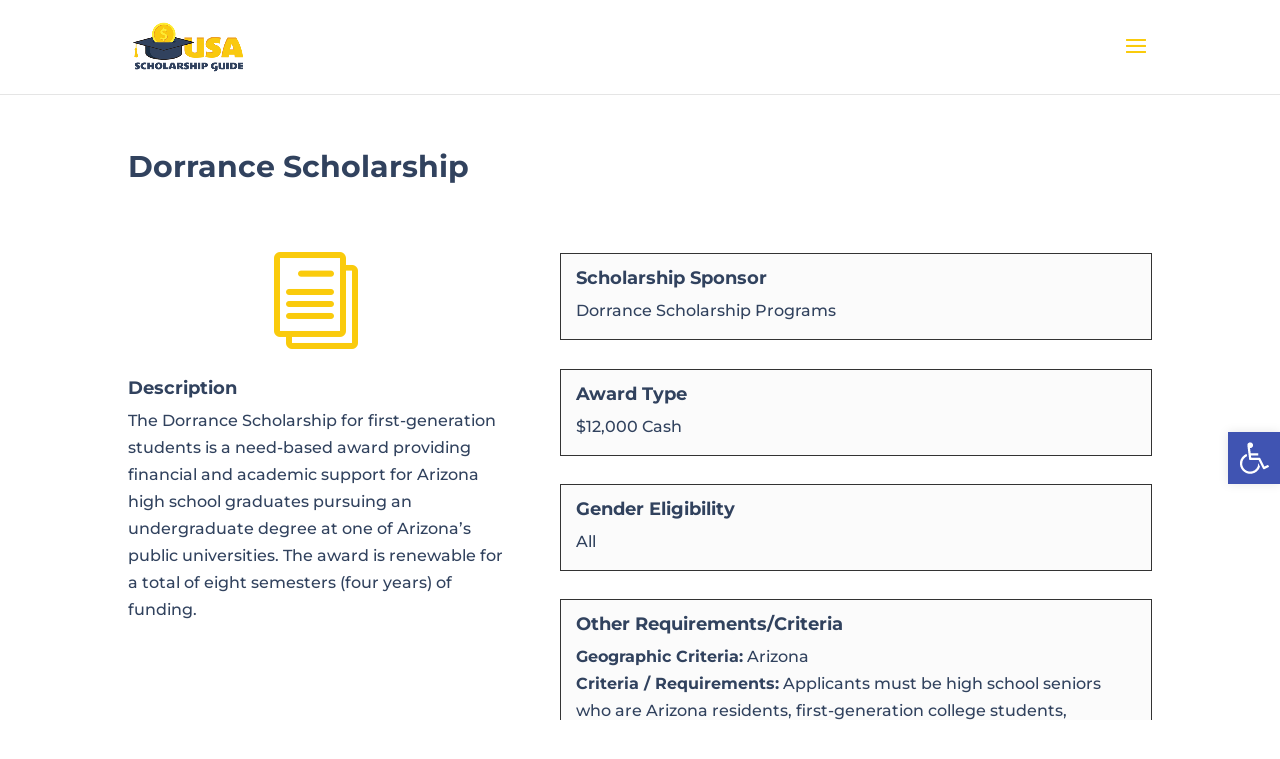

--- FILE ---
content_type: text/css
request_url: https://usascholarshipguide.com/wp-content/themes/usg-child/style.css?ver=4.18.0
body_size: -376
content:
/*
Theme Name: USG Child
Version: 1.0
Description: A child theme of Divi
Author: usascholarshipguide_admin
Template: Divi
*/

@import url("../Divi/style.css");


--- FILE ---
content_type: application/javascript
request_url: https://d3v7hbq4afry8x.cloudfront.net/static/c4rmedia/privacy_update/form_components_condensed.js
body_size: 164793
content:
(function(){const t=document.createElement("link").relList;if(t&&t.supports&&t.supports("modulepreload"))return;for(const n of document.querySelectorAll('link[rel="modulepreload"]'))i(n);new MutationObserver(n=>{for(const s of n)if(s.type==="childList")for(const l of s.addedNodes)l.tagName==="LINK"&&l.rel==="modulepreload"&&i(l)}).observe(document,{childList:!0,subtree:!0});function o(n){const s={};return n.integrity&&(s.integrity=n.integrity),n.referrerPolicy&&(s.referrerPolicy=n.referrerPolicy),n.crossOrigin==="use-credentials"?s.credentials="include":n.crossOrigin==="anonymous"?s.credentials="omit":s.credentials="same-origin",s}function i(n){if(n.ep)return;n.ep=!0;const s=o(n);fetch(n.href,s)}})();/**
* @vue/shared v3.5.10
* (c) 2018-present Yuxi (Evan) You and Vue contributors
* @license MIT
**//*! #__NO_SIDE_EFFECTS__ */function gi(e){const t=Object.create(null);for(const o of e.split(","))t[o]=1;return o=>o in t}const Te={},yo=[],kt=()=>{},Ss=()=>!1,ga=e=>e.charCodeAt(0)===111&&e.charCodeAt(1)===110&&(e.charCodeAt(2)>122||e.charCodeAt(2)<97),bi=e=>e.startsWith("onUpdate:"),je=Object.assign,wi=(e,t)=>{const o=e.indexOf(t);o>-1&&e.splice(o,1)},Cs=Object.prototype.hasOwnProperty,ye=(e,t)=>Cs.call(e,t),G=Array.isArray,go=e=>ba(e)==="[object Map]",Qr=e=>ba(e)==="[object Set]",_=e=>typeof e=="function",Ee=e=>typeof e=="string",Gt=e=>typeof e=="symbol",Re=e=>e!==null&&typeof e=="object",Xr=e=>(Re(e)||_(e))&&_(e.then)&&_(e.catch),en=Object.prototype.toString,ba=e=>en.call(e),xs=e=>ba(e).slice(8,-1),wa=e=>ba(e)==="[object Object]",vi=e=>Ee(e)&&e!=="NaN"&&e[0]!=="-"&&""+parseInt(e,10)===e,Po=gi(",key,ref,ref_for,ref_key,onVnodeBeforeMount,onVnodeMounted,onVnodeBeforeUpdate,onVnodeUpdated,onVnodeBeforeUnmount,onVnodeUnmounted"),va=e=>{const t=Object.create(null);return o=>t[o]||(t[o]=e(o))},Is=/-(\w)/g,tt=va(e=>e.replace(Is,(t,o)=>o?o.toUpperCase():"")),Rs=/\B([A-Z])/g,vt=va(e=>e.replace(Rs,"-$1").toLowerCase()),Aa=va(e=>e.charAt(0).toUpperCase()+e.slice(1)),Fa=va(e=>e?`on${Aa(e)}`:""),Kt=(e,t)=>!Object.is(e,t),ea=(e,...t)=>{for(let o=0;o<e.length;o++)e[o](...t)},tn=(e,t,o,i=!1)=>{Object.defineProperty(e,t,{configurable:!0,enumerable:!1,writable:i,value:o})},Xa=e=>{const t=parseFloat(e);return isNaN(t)?e:t},Vi=e=>{const t=Ee(e)?Number(e):NaN;return isNaN(t)?e:t};let _i;const on=()=>_i||(_i=typeof globalThis<"u"?globalThis:typeof self<"u"?self:typeof window<"u"?window:typeof global<"u"?global:{});function Ai(e){if(G(e)){const t={};for(let o=0;o<e.length;o++){const i=e[o],n=Ee(i)?Os(i):Ai(i);if(n)for(const s in n)t[s]=n[s]}return t}else if(Ee(e)||Re(e))return e}const ks=/;(?![^(]*\))/g,Ps=/:([^]+)/,Es=/\/\*[^]*?\*\//g;function Os(e){const t={};return e.replace(Es,"").split(ks).forEach(o=>{if(o){const i=o.split(Ps);i.length>1&&(t[i[0].trim()]=i[1].trim())}}),t}function Ti(e){let t="";if(Ee(e))t=e;else if(G(e))for(let o=0;o<e.length;o++){const i=Ti(e[o]);i&&(t+=i+" ")}else if(Re(e))for(const o in e)e[o]&&(t+=o+" ");return t.trim()}const qs="itemscope,allowfullscreen,formnovalidate,ismap,nomodule,novalidate,readonly",Ls=gi(qs);function an(e){return!!e||e===""}const rn=e=>!!(e&&e.__v_isRef===!0),y=e=>Ee(e)?e:e==null?"":G(e)||Re(e)&&(e.toString===en||!_(e.toString))?rn(e)?y(e.value):JSON.stringify(e,nn,2):String(e),nn=(e,t)=>rn(t)?nn(e,t.value):go(t)?{[`Map(${t.size})`]:[...t.entries()].reduce((o,[i,n],s)=>(o[Ua(i,s)+" =>"]=n,o),{})}:Qr(t)?{[`Set(${t.size})`]:[...t.values()].map(o=>Ua(o))}:Gt(t)?Ua(t):Re(t)&&!G(t)&&!wa(t)?String(t):t,Ua=(e,t="")=>{var o;return Gt(e)?`Symbol(${(o=e.description)!=null?o:t})`:e};/**
* @vue/reactivity v3.5.10
* (c) 2018-present Yuxi (Evan) You and Vue contributors
* @license MIT
**/let mt;class zs{constructor(t=!1){this.detached=t,this._active=!0,this.effects=[],this.cleanups=[],this._isPaused=!1,this.parent=mt,!t&&mt&&(this.index=(mt.scopes||(mt.scopes=[])).push(this)-1)}get active(){return this._active}pause(){if(this._active){this._isPaused=!0;let t,o;if(this.scopes)for(t=0,o=this.scopes.length;t<o;t++)this.scopes[t].pause();for(t=0,o=this.effects.length;t<o;t++)this.effects[t].pause()}}resume(){if(this._active&&this._isPaused){this._isPaused=!1;let t,o;if(this.scopes)for(t=0,o=this.scopes.length;t<o;t++)this.scopes[t].resume();for(t=0,o=this.effects.length;t<o;t++)this.effects[t].resume()}}run(t){if(this._active){const o=mt;try{return mt=this,t()}finally{mt=o}}}on(){mt=this}off(){mt=this.parent}stop(t){if(this._active){let o,i;for(o=0,i=this.effects.length;o<i;o++)this.effects[o].stop();for(o=0,i=this.cleanups.length;o<i;o++)this.cleanups[o]();if(this.scopes)for(o=0,i=this.scopes.length;o<i;o++)this.scopes[o].stop(!0);if(!this.detached&&this.parent&&!t){const n=this.parent.scopes.pop();n&&n!==this&&(this.parent.scopes[this.index]=n,n.index=this.index)}this.parent=void 0,this._active=!1}}}function js(){return mt}let Ce;const Ba=new WeakSet;class sn{constructor(t){this.fn=t,this.deps=void 0,this.depsTail=void 0,this.flags=5,this.next=void 0,this.cleanup=void 0,this.scheduler=void 0,mt&&mt.active&&mt.effects.push(this)}pause(){this.flags|=64}resume(){this.flags&64&&(this.flags&=-65,Ba.has(this)&&(Ba.delete(this),this.trigger()))}notify(){this.flags&2&&!(this.flags&32)||this.flags&8||dn(this)}run(){if(!(this.flags&1))return this.fn();this.flags|=2,Qi(this),un(this);const t=Ce,o=St;Ce=this,St=!0;try{return this.fn()}finally{cn(this),Ce=t,St=o,this.flags&=-3}}stop(){if(this.flags&1){for(let t=this.deps;t;t=t.nextDep)Ci(t);this.deps=this.depsTail=void 0,Qi(this),this.onStop&&this.onStop(),this.flags&=-2}}trigger(){this.flags&64?Ba.add(this):this.scheduler?this.scheduler():this.runIfDirty()}runIfDirty(){ei(this)&&this.run()}get dirty(){return ei(this)}}let ln=0,ho;function dn(e){e.flags|=8,e.next=ho,ho=e}function Ni(){ln++}function Si(){if(--ln>0)return;let e;for(;ho;){let t=ho,o;for(;t;)t.flags&1||(t.flags&=-9),t=t.next;for(t=ho,ho=void 0;t;){if(o=t.next,t.next=void 0,t.flags&=-9,t.flags&1)try{t.trigger()}catch(i){e||(e=i)}t=o}}if(e)throw e}function un(e){for(let t=e.deps;t;t=t.nextDep)t.version=-1,t.prevActiveLink=t.dep.activeLink,t.dep.activeLink=t}function cn(e){let t,o=e.depsTail,i=o;for(;i;){const n=i.prevDep;i.version===-1?(i===o&&(o=n),Ci(i),Ds(i)):t=i,i.dep.activeLink=i.prevActiveLink,i.prevActiveLink=void 0,i=n}e.deps=t,e.depsTail=o}function ei(e){for(let t=e.deps;t;t=t.nextDep)if(t.dep.version!==t.version||t.dep.computed&&(pn(t.dep.computed)||t.dep.version!==t.version))return!0;return!!e._dirty}function pn(e){if(e.flags&4&&!(e.flags&16)||(e.flags&=-17,e.globalVersion===Lo))return;e.globalVersion=Lo;const t=e.dep;if(e.flags|=2,t.version>0&&!e.isSSR&&e.deps&&!ei(e)){e.flags&=-3;return}const o=Ce,i=St;Ce=e,St=!0;try{un(e);const n=e.fn(e._value);(t.version===0||Kt(n,e._value))&&(e._value=n,t.version++)}catch(n){throw t.version++,n}finally{Ce=o,St=i,cn(e),e.flags&=-3}}function Ci(e,t=!1){const{dep:o,prevSub:i,nextSub:n}=e;if(i&&(i.nextSub=n,e.prevSub=void 0),n&&(n.prevSub=i,e.nextSub=void 0),o.subs===e&&(o.subs=i),!o.subs&&o.computed){o.computed.flags&=-5;for(let s=o.computed.deps;s;s=s.nextDep)Ci(s,!0)}!t&&!--o.sc&&o.map&&o.map.delete(o.key)}function Ds(e){const{prevDep:t,nextDep:o}=e;t&&(t.nextDep=o,e.prevDep=void 0),o&&(o.prevDep=t,e.nextDep=void 0)}let St=!0;const mn=[];function Jt(){mn.push(St),St=!1}function Vt(){const e=mn.pop();St=e===void 0?!0:e}function Qi(e){const{cleanup:t}=e;if(e.cleanup=void 0,t){const o=Ce;Ce=void 0;try{t()}finally{Ce=o}}}let Lo=0;class Zs{constructor(t,o){this.sub=t,this.dep=o,this.version=o.version,this.nextDep=this.prevDep=this.nextSub=this.prevSub=this.prevActiveLink=void 0}}class xi{constructor(t){this.computed=t,this.version=0,this.activeLink=void 0,this.subs=void 0,this.target=void 0,this.map=void 0,this.key=void 0,this.sc=0}track(t){if(!Ce||!St||Ce===this.computed)return;let o=this.activeLink;if(o===void 0||o.sub!==Ce)o=this.activeLink=new Zs(Ce,this),Ce.deps?(o.prevDep=Ce.depsTail,Ce.depsTail.nextDep=o,Ce.depsTail=o):Ce.deps=Ce.depsTail=o,hn(o);else if(o.version===-1&&(o.version=this.version,o.nextDep)){const i=o.nextDep;i.prevDep=o.prevDep,o.prevDep&&(o.prevDep.nextDep=i),o.prevDep=Ce.depsTail,o.nextDep=void 0,Ce.depsTail.nextDep=o,Ce.depsTail=o,Ce.deps===o&&(Ce.deps=i)}return o}trigger(t){this.version++,Lo++,this.notify(t)}notify(t){Ni();try{for(let o=this.subs;o;o=o.prevSub)o.sub.notify()&&o.sub.dep.notify()}finally{Si()}}}function hn(e){if(e.dep.sc++,e.sub.flags&4){const t=e.dep.computed;if(t&&!e.dep.subs){t.flags|=20;for(let i=t.deps;i;i=i.nextDep)hn(i)}const o=e.dep.subs;o!==e&&(e.prevSub=o,o&&(o.nextSub=e)),e.dep.subs=e}}const ia=new WeakMap,ao=Symbol(""),ti=Symbol(""),zo=Symbol("");function Ve(e,t,o){if(St&&Ce){let i=ia.get(e);i||ia.set(e,i=new Map);let n=i.get(o);n||(i.set(o,n=new xi),n.target=e,n.map=i,n.key=o),n.track()}}function Zt(e,t,o,i,n,s){const l=ia.get(e);if(!l){Lo++;return}const d=u=>{u&&u.trigger()};if(Ni(),t==="clear")l.forEach(d);else{const u=G(e),h=u&&vi(o);if(u&&o==="length"){const m=Number(i);l.forEach((p,a)=>{(a==="length"||a===zo||!Gt(a)&&a>=m)&&d(p)})}else switch(o!==void 0&&d(l.get(o)),h&&d(l.get(zo)),t){case"add":u?h&&d(l.get("length")):(d(l.get(ao)),go(e)&&d(l.get(ti)));break;case"delete":u||(d(l.get(ao)),go(e)&&d(l.get(ti)));break;case"set":go(e)&&d(l.get(ao));break}}Si()}function Fs(e,t){const o=ia.get(e);return o&&o.get(t)}function uo(e){const t=ge(e);return t===e?t:(Ve(t,"iterate",zo),At(e)?t:t.map(Je))}function Ta(e){return Ve(e=ge(e),"iterate",zo),e}const Us={__proto__:null,[Symbol.iterator](){return Ma(this,Symbol.iterator,Je)},concat(...e){return uo(this).concat(...e.map(t=>G(t)?uo(t):t))},entries(){return Ma(this,"entries",e=>(e[1]=Je(e[1]),e))},every(e,t){return qt(this,"every",e,t,void 0,arguments)},filter(e,t){return qt(this,"filter",e,t,o=>o.map(Je),arguments)},find(e,t){return qt(this,"find",e,t,Je,arguments)},findIndex(e,t){return qt(this,"findIndex",e,t,void 0,arguments)},findLast(e,t){return qt(this,"findLast",e,t,Je,arguments)},findLastIndex(e,t){return qt(this,"findLastIndex",e,t,void 0,arguments)},forEach(e,t){return qt(this,"forEach",e,t,void 0,arguments)},includes(...e){return Wa(this,"includes",e)},indexOf(...e){return Wa(this,"indexOf",e)},join(e){return uo(this).join(e)},lastIndexOf(...e){return Wa(this,"lastIndexOf",e)},map(e,t){return qt(this,"map",e,t,void 0,arguments)},pop(){return xo(this,"pop")},push(...e){return xo(this,"push",e)},reduce(e,...t){return Xi(this,"reduce",e,t)},reduceRight(e,...t){return Xi(this,"reduceRight",e,t)},shift(){return xo(this,"shift")},some(e,t){return qt(this,"some",e,t,void 0,arguments)},splice(...e){return xo(this,"splice",e)},toReversed(){return uo(this).toReversed()},toSorted(e){return uo(this).toSorted(e)},toSpliced(...e){return uo(this).toSpliced(...e)},unshift(...e){return xo(this,"unshift",e)},values(){return Ma(this,"values",Je)}};function Ma(e,t,o){const i=Ta(e),n=i[t]();return i!==e&&!At(e)&&(n._next=n.next,n.next=()=>{const s=n._next();return s.value&&(s.value=o(s.value)),s}),n}const Bs=Array.prototype;function qt(e,t,o,i,n,s){const l=Ta(e),d=l!==e&&!At(e),u=l[t];if(u!==Bs[t]){const p=u.apply(e,s);return d?Je(p):p}let h=o;l!==e&&(d?h=function(p,a){return o.call(this,Je(p),a,e)}:o.length>2&&(h=function(p,a){return o.call(this,p,a,e)}));const m=u.call(l,h,i);return d&&n?n(m):m}function Xi(e,t,o,i){const n=Ta(e);let s=o;return n!==e&&(At(e)?o.length>3&&(s=function(l,d,u){return o.call(this,l,d,u,e)}):s=function(l,d,u){return o.call(this,l,Je(d),u,e)}),n[t](s,...i)}function Wa(e,t,o){const i=ge(e);Ve(i,"iterate",zo);const n=i[t](...o);return(n===-1||n===!1)&&Ei(o[0])?(o[0]=ge(o[0]),i[t](...o)):n}function xo(e,t,o=[]){Jt(),Ni();const i=ge(e)[t].apply(e,o);return Si(),Vt(),i}const Ms=gi("__proto__,__v_isRef,__isVue"),fn=new Set(Object.getOwnPropertyNames(Symbol).filter(e=>e!=="arguments"&&e!=="caller").map(e=>Symbol[e]).filter(Gt));function Ws(e){Gt(e)||(e=String(e));const t=ge(this);return Ve(t,"has",e),t.hasOwnProperty(e)}class yn{constructor(t=!1,o=!1){this._isReadonly=t,this._isShallow=o}get(t,o,i){const n=this._isReadonly,s=this._isShallow;if(o==="__v_isReactive")return!n;if(o==="__v_isReadonly")return n;if(o==="__v_isShallow")return s;if(o==="__v_raw")return i===(n?s?ol:vn:s?wn:bn).get(t)||Object.getPrototypeOf(t)===Object.getPrototypeOf(i)?t:void 0;const l=G(t);if(!n){let u;if(l&&(u=Us[o]))return u;if(o==="hasOwnProperty")return Ws}const d=Reflect.get(t,o,ke(t)?t:i);return(Gt(o)?fn.has(o):Ms(o))||(n||Ve(t,"get",o),s)?d:ke(d)?l&&vi(o)?d:d.value:Re(d)?n?ki(d):io(d):d}}class gn extends yn{constructor(t=!1){super(!1,t)}set(t,o,i,n){let s=t[o];if(!this._isShallow){const u=ro(s);if(!At(i)&&!ro(i)&&(s=ge(s),i=ge(i)),!G(t)&&ke(s)&&!ke(i))return u?!1:(s.value=i,!0)}const l=G(t)&&vi(o)?Number(o)<t.length:ye(t,o),d=Reflect.set(t,o,i,ke(t)?t:n);return t===ge(n)&&(l?Kt(i,s)&&Zt(t,"set",o,i):Zt(t,"add",o,i)),d}deleteProperty(t,o){const i=ye(t,o);t[o];const n=Reflect.deleteProperty(t,o);return n&&i&&Zt(t,"delete",o,void 0),n}has(t,o){const i=Reflect.has(t,o);return(!Gt(o)||!fn.has(o))&&Ve(t,"has",o),i}ownKeys(t){return Ve(t,"iterate",G(t)?"length":ao),Reflect.ownKeys(t)}}class Ys extends yn{constructor(t=!1){super(!0,t)}set(t,o){return!0}deleteProperty(t,o){return!0}}const Hs=new gn,Ks=new Ys,$s=new gn(!0);const Ii=e=>e,Na=e=>Reflect.getPrototypeOf(e);function Ho(e,t,o=!1,i=!1){e=e.__v_raw;const n=ge(e),s=ge(t);o||(Kt(t,s)&&Ve(n,"get",t),Ve(n,"get",s));const{has:l}=Na(n),d=i?Ii:o?Oi:Je;if(l.call(n,t))return d(e.get(t));if(l.call(n,s))return d(e.get(s));e!==n&&e.get(t)}function Ko(e,t=!1){const o=this.__v_raw,i=ge(o),n=ge(e);return t||(Kt(e,n)&&Ve(i,"has",e),Ve(i,"has",n)),e===n?o.has(e):o.has(e)||o.has(n)}function $o(e,t=!1){return e=e.__v_raw,!t&&Ve(ge(e),"iterate",ao),Reflect.get(e,"size",e)}function er(e,t=!1){!t&&!At(e)&&!ro(e)&&(e=ge(e));const o=ge(this);return Na(o).has.call(o,e)||(o.add(e),Zt(o,"add",e,e)),this}function tr(e,t,o=!1){!o&&!At(t)&&!ro(t)&&(t=ge(t));const i=ge(this),{has:n,get:s}=Na(i);let l=n.call(i,e);l||(e=ge(e),l=n.call(i,e));const d=s.call(i,e);return i.set(e,t),l?Kt(t,d)&&Zt(i,"set",e,t):Zt(i,"add",e,t),this}function or(e){const t=ge(this),{has:o,get:i}=Na(t);let n=o.call(t,e);n||(e=ge(e),n=o.call(t,e)),i&&i.call(t,e);const s=t.delete(e);return n&&Zt(t,"delete",e,void 0),s}function ar(){const e=ge(this),t=e.size!==0,o=e.clear();return t&&Zt(e,"clear",void 0,void 0),o}function Go(e,t){return function(i,n){const s=this,l=s.__v_raw,d=ge(l),u=t?Ii:e?Oi:Je;return!e&&Ve(d,"iterate",ao),l.forEach((h,m)=>i.call(n,u(h),u(m),s))}}function Jo(e,t,o){return function(...i){const n=this.__v_raw,s=ge(n),l=go(s),d=e==="entries"||e===Symbol.iterator&&l,u=e==="keys"&&l,h=n[e](...i),m=o?Ii:t?Oi:Je;return!t&&Ve(s,"iterate",u?ti:ao),{next(){const{value:p,done:a}=h.next();return a?{value:p,done:a}:{value:d?[m(p[0]),m(p[1])]:m(p),done:a}},[Symbol.iterator](){return this}}}}function Mt(e){return function(...t){return e==="delete"?!1:e==="clear"?void 0:this}}function Gs(){const e={get(s){return Ho(this,s)},get size(){return $o(this)},has:Ko,add:er,set:tr,delete:or,clear:ar,forEach:Go(!1,!1)},t={get(s){return Ho(this,s,!1,!0)},get size(){return $o(this)},has:Ko,add(s){return er.call(this,s,!0)},set(s,l){return tr.call(this,s,l,!0)},delete:or,clear:ar,forEach:Go(!1,!0)},o={get(s){return Ho(this,s,!0)},get size(){return $o(this,!0)},has(s){return Ko.call(this,s,!0)},add:Mt("add"),set:Mt("set"),delete:Mt("delete"),clear:Mt("clear"),forEach:Go(!0,!1)},i={get(s){return Ho(this,s,!0,!0)},get size(){return $o(this,!0)},has(s){return Ko.call(this,s,!0)},add:Mt("add"),set:Mt("set"),delete:Mt("delete"),clear:Mt("clear"),forEach:Go(!0,!0)};return["keys","values","entries",Symbol.iterator].forEach(s=>{e[s]=Jo(s,!1,!1),o[s]=Jo(s,!0,!1),t[s]=Jo(s,!1,!0),i[s]=Jo(s,!0,!0)}),[e,o,t,i]}const[Js,Vs,_s,Qs]=Gs();function Ri(e,t){const o=t?e?Qs:_s:e?Vs:Js;return(i,n,s)=>n==="__v_isReactive"?!e:n==="__v_isReadonly"?e:n==="__v_raw"?i:Reflect.get(ye(o,n)&&n in i?o:i,n,s)}const Xs={get:Ri(!1,!1)},el={get:Ri(!1,!0)},tl={get:Ri(!0,!1)};const bn=new WeakMap,wn=new WeakMap,vn=new WeakMap,ol=new WeakMap;function al(e){switch(e){case"Object":case"Array":return 1;case"Map":case"Set":case"WeakMap":case"WeakSet":return 2;default:return 0}}function il(e){return e.__v_skip||!Object.isExtensible(e)?0:al(xs(e))}function io(e){return ro(e)?e:Pi(e,!1,Hs,Xs,bn)}function rl(e){return Pi(e,!1,$s,el,wn)}function ki(e){return Pi(e,!0,Ks,tl,vn)}function Pi(e,t,o,i,n){if(!Re(e)||e.__v_raw&&!(t&&e.__v_isReactive))return e;const s=n.get(e);if(s)return s;const l=il(e);if(l===0)return e;const d=new Proxy(e,l===2?i:o);return n.set(e,d),d}function bo(e){return ro(e)?bo(e.__v_raw):!!(e&&e.__v_isReactive)}function ro(e){return!!(e&&e.__v_isReadonly)}function At(e){return!!(e&&e.__v_isShallow)}function Ei(e){return e?!!e.__v_raw:!1}function ge(e){const t=e&&e.__v_raw;return t?ge(t):e}function nl(e){return!ye(e,"__v_skip")&&Object.isExtensible(e)&&tn(e,"__v_skip",!0),e}const Je=e=>Re(e)?io(e):e,Oi=e=>Re(e)?ki(e):e;function ke(e){return e?e.__v_isRef===!0:!1}function ze(e){return An(e,!1)}function sl(e){return An(e,!0)}function An(e,t){return ke(e)?e:new ll(e,t)}class ll{constructor(t,o){this.dep=new xi,this.__v_isRef=!0,this.__v_isShallow=!1,this._rawValue=o?t:ge(t),this._value=o?t:Je(t),this.__v_isShallow=o}get value(){return this.dep.track(),this._value}set value(t){const o=this._rawValue,i=this.__v_isShallow||At(t)||ro(t);t=i?t:ge(t),Kt(t,o)&&(this._rawValue=t,this._value=i?t:Je(t),this.dep.trigger())}}function c(e){return ke(e)?e.value:e}function ue(e){return _(e)?e():c(e)}const dl={get:(e,t,o)=>t==="__v_raw"?e:c(Reflect.get(e,t,o)),set:(e,t,o,i)=>{const n=e[t];return ke(n)&&!ke(o)?(n.value=o,!0):Reflect.set(e,t,o,i)}};function Tn(e){return bo(e)?e:new Proxy(e,dl)}class ul{constructor(t,o,i){this._object=t,this._key=o,this._defaultValue=i,this.__v_isRef=!0,this._value=void 0}get value(){const t=this._object[this._key];return this._value=t===void 0?this._defaultValue:t}set value(t){this._object[this._key]=t}get dep(){return Fs(ge(this._object),this._key)}}class cl{constructor(t){this._getter=t,this.__v_isRef=!0,this.__v_isReadonly=!0,this._value=void 0}get value(){return this._value=this._getter()}}function eo(e,t,o){return ke(e)?e:_(e)?new cl(e):Re(e)&&arguments.length>1?pl(e,t,o):ze(e)}function pl(e,t,o){const i=e[t];return ke(i)?i:new ul(e,t,o)}class ml{constructor(t,o,i){this.fn=t,this.setter=o,this._value=void 0,this.dep=new xi(this),this.__v_isRef=!0,this.deps=void 0,this.depsTail=void 0,this.flags=16,this.globalVersion=Lo-1,this.next=void 0,this.effect=this,this.__v_isReadonly=!o,this.isSSR=i}notify(){if(this.flags|=16,!(this.flags&8)&&Ce!==this)return dn(this),!0}get value(){const t=this.dep.track();return pn(this),t&&(t.version=this.dep.version),this._value}set value(t){this.setter&&this.setter(t)}}function hl(e,t,o=!1){let i,n;return _(e)?i=e:(i=e.get,n=e.set),new ml(i,n,o)}const Vo={},ra=new WeakMap;let Xt;function fl(e,t=!1,o=Xt){if(o){let i=ra.get(o);i||ra.set(o,i=[]),i.push(e)}}function yl(e,t,o=Te){const{immediate:i,deep:n,once:s,scheduler:l,augmentJob:d,call:u}=o,h=F=>n?F:At(F)||n===!1||n===0?Dt(F,1):Dt(F);let m,p,a,f,T=!1,N=!1;if(ke(e)?(p=()=>e.value,T=At(e)):bo(e)?(p=()=>h(e),T=!0):G(e)?(N=!0,T=e.some(F=>bo(F)||At(F)),p=()=>e.map(F=>{if(ke(F))return F.value;if(bo(F))return h(F);if(_(F))return u?u(F,2):F()})):_(e)?t?p=u?()=>u(e,2):e:p=()=>{if(a){Jt();try{a()}finally{Vt()}}const F=Xt;Xt=m;try{return u?u(e,3,[f]):e(f)}finally{Xt=F}}:p=kt,t&&n){const F=p,ee=n===!0?1/0:n;p=()=>Dt(F(),ee)}const I=js(),B=()=>{m.stop(),I&&wi(I.effects,m)};if(s&&t){const F=t;t=(...ee)=>{F(...ee),B()}}let H=N?new Array(e.length).fill(Vo):Vo;const se=F=>{if(!(!(m.flags&1)||!m.dirty&&!F))if(t){const ee=m.run();if(n||T||(N?ee.some((Se,pe)=>Kt(Se,H[pe])):Kt(ee,H))){a&&a();const Se=Xt;Xt=m;try{const pe=[ee,H===Vo?void 0:N&&H[0]===Vo?[]:H,f];u?u(t,3,pe):t(...pe),H=ee}finally{Xt=Se}}}else m.run()};return d&&d(se),m=new sn(p),m.scheduler=l?()=>l(se,!1):se,f=F=>fl(F,!1,m),a=m.onStop=()=>{const F=ra.get(m);if(F){if(u)u(F,4);else for(const ee of F)ee();ra.delete(m)}},t?i?se(!0):H=m.run():l?l(se.bind(null,!0),!0):m.run(),B.pause=m.pause.bind(m),B.resume=m.resume.bind(m),B.stop=B,B}function Dt(e,t=1/0,o){if(t<=0||!Re(e)||e.__v_skip||(o=o||new Set,o.has(e)))return e;if(o.add(e),t--,ke(e))Dt(e.value,t,o);else if(G(e))for(let i=0;i<e.length;i++)Dt(e[i],t,o);else if(Qr(e)||go(e))e.forEach(i=>{Dt(i,t,o)});else if(wa(e)){for(const i in e)Dt(e[i],t,o);for(const i of Object.getOwnPropertySymbols(e))Object.prototype.propertyIsEnumerable.call(e,i)&&Dt(e[i],t,o)}return e}/**
* @vue/runtime-core v3.5.10
* (c) 2018-present Yuxi (Evan) You and Vue contributors
* @license MIT
**/function Uo(e,t,o,i){try{return i?e(...i):e()}catch(n){Sa(n,t,o)}}function Et(e,t,o,i){if(_(e)){const n=Uo(e,t,o,i);return n&&Xr(n)&&n.catch(s=>{Sa(s,t,o)}),n}if(G(e)){const n=[];for(let s=0;s<e.length;s++)n.push(Et(e[s],t,o,i));return n}}function Sa(e,t,o,i=!0){const n=t?t.vnode:null,{errorHandler:s,throwUnhandledErrorInProduction:l}=t&&t.appContext.config||Te;if(t){let d=t.parent;const u=t.proxy,h=`https://vuejs.org/error-reference/#runtime-${o}`;for(;d;){const m=d.ec;if(m){for(let p=0;p<m.length;p++)if(m[p](e,u,h)===!1)return}d=d.parent}if(s){Jt(),Uo(s,null,10,[e,u,h]),Vt();return}}gl(e,o,n,i,l)}function gl(e,t,o,i=!0,n=!1){if(n)throw e;console.error(e)}let jo=!1,oi=!1;const et=[];let xt=0;const wo=[];let Wt=null,po=0;const Nn=Promise.resolve();let qi=null;function wt(e){const t=qi||Nn;return e?t.then(this?e.bind(this):e):t}function bl(e){let t=jo?xt+1:0,o=et.length;for(;t<o;){const i=t+o>>>1,n=et[i],s=Do(n);s<e||s===e&&n.flags&2?t=i+1:o=i}return t}function Li(e){if(!(e.flags&1)){const t=Do(e),o=et[et.length-1];!o||!(e.flags&2)&&t>=Do(o)?et.push(e):et.splice(bl(t),0,e),e.flags|=1,Sn()}}function Sn(){!jo&&!oi&&(oi=!0,qi=Nn.then(xn))}function wl(e){G(e)?wo.push(...e):Wt&&e.id===-1?Wt.splice(po+1,0,e):e.flags&1||(wo.push(e),e.flags|=1),Sn()}function ir(e,t,o=jo?xt+1:0){for(;o<et.length;o++){const i=et[o];if(i&&i.flags&2){if(e&&i.id!==e.uid)continue;et.splice(o,1),o--,i.flags&4&&(i.flags&=-2),i(),i.flags&4||(i.flags&=-2)}}}function Cn(e){if(wo.length){const t=[...new Set(wo)].sort((o,i)=>Do(o)-Do(i));if(wo.length=0,Wt){Wt.push(...t);return}for(Wt=t,po=0;po<Wt.length;po++){const o=Wt[po];o.flags&4&&(o.flags&=-2),o.flags&8||o(),o.flags&=-2}Wt=null,po=0}}const Do=e=>e.id==null?e.flags&2?-1:1/0:e.id;function xn(e){oi=!1,jo=!0;try{for(xt=0;xt<et.length;xt++){const t=et[xt];t&&!(t.flags&8)&&(t.flags&4&&(t.flags&=-2),Uo(t,t.i,t.i?15:14),t.flags&4||(t.flags&=-2))}}finally{for(;xt<et.length;xt++){const t=et[xt];t&&(t.flags&=-2)}xt=0,et.length=0,Cn(),jo=!1,qi=null,(et.length||wo.length)&&xn()}}let ut=null,In=null;function na(e){const t=ut;return ut=e,In=e&&e.type.__scopeId||null,t}function Fe(e,t=ut,o){if(!t||e._n)return e;const i=(...n)=>{i._d&&hr(-1);const s=na(t);let l;try{l=e(...n)}finally{na(s),i._d&&hr(1)}return l};return i._n=!0,i._c=!0,i._d=!0,i}function rr(e,t){if(ut===null)return e;const o=Ea(ut),i=e.dirs||(e.dirs=[]);for(let n=0;n<t.length;n++){let[s,l,d,u=Te]=t[n];s&&(_(s)&&(s={mounted:s,updated:s}),s.deep&&Dt(l),i.push({dir:s,instance:o,value:l,oldValue:void 0,arg:d,modifiers:u}))}return e}function _t(e,t,o,i){const n=e.dirs,s=t&&t.dirs;for(let l=0;l<n.length;l++){const d=n[l];s&&(d.oldValue=s[l].value);let u=d.dir[i];u&&(Jt(),Et(u,o,8,[e.el,d,e,t]),Vt())}}const vl=Symbol("_vte"),Al=e=>e.__isTeleport;function zi(e,t){e.shapeFlag&6&&e.component?(e.transition=t,zi(e.component.subTree,t)):e.shapeFlag&128?(e.ssContent.transition=t.clone(e.ssContent),e.ssFallback.transition=t.clone(e.ssFallback)):e.transition=t}/*! #__NO_SIDE_EFFECTS__ */function Ca(e,t){return _(e)?je({name:e.name},t,{setup:e}):e}function Rn(e){e.ids=[e.ids[0]+e.ids[2]+++"-",0,0]}function ai(e,t,o,i,n=!1){if(G(e)){e.forEach((T,N)=>ai(T,t&&(G(t)?t[N]:t),o,i,n));return}if(Eo(i)&&!n)return;const s=i.shapeFlag&4?Ea(i.component):i.el,l=n?null:s,{i:d,r:u}=e,h=t&&t.r,m=d.refs===Te?d.refs={}:d.refs,p=d.setupState,a=ge(p),f=p===Te?()=>!1:T=>ye(a,T);if(h!=null&&h!==u&&(Ee(h)?(m[h]=null,f(h)&&(p[h]=null)):ke(h)&&(h.value=null)),_(u))Uo(u,d,12,[l,m]);else{const T=Ee(u),N=ke(u);if(T||N){const I=()=>{if(e.f){const B=T?f(u)?p[u]:m[u]:u.value;n?G(B)&&wi(B,s):G(B)?B.includes(s)||B.push(s):T?(m[u]=[s],f(u)&&(p[u]=m[u])):(u.value=[s],e.k&&(m[e.k]=u.value))}else T?(m[u]=l,f(u)&&(p[u]=l)):N&&(u.value=l,e.k&&(m[e.k]=l))};l?(I.id=-1,pt(I,o)):I()}}}const Eo=e=>!!e.type.__asyncLoader,kn=e=>e.type.__isKeepAlive;function Tl(e,t){Pn(e,"a",t)}function Nl(e,t){Pn(e,"da",t)}function Pn(e,t,o=Ke){const i=e.__wdc||(e.__wdc=()=>{let n=o;for(;n;){if(n.isDeactivated)return;n=n.parent}return e()});if(xa(t,i,o),o){let n=o.parent;for(;n&&n.parent;)kn(n.parent.vnode)&&Sl(i,t,o,n),n=n.parent}}function Sl(e,t,o,i){const n=xa(t,e,i,!0);On(()=>{wi(i[t],n)},o)}function xa(e,t,o=Ke,i=!1){if(o){const n=o[e]||(o[e]=[]),s=t.__weh||(t.__weh=(...l)=>{Jt();const d=Bo(o),u=Et(t,o,e,l);return d(),Vt(),u});return i?n.unshift(s):n.push(s),s}}const Ut=e=>(t,o=Ke)=>{(!Pa||e==="sp")&&xa(e,(...i)=>t(...i),o)},Cl=Ut("bm"),Ue=Ut("m"),xl=Ut("bu"),Il=Ut("u"),En=Ut("bum"),On=Ut("um"),Rl=Ut("sp"),kl=Ut("rtg"),Pl=Ut("rtc");function El(e,t=Ke){xa("ec",e,t)}const Ol="components",qn=Symbol.for("v-ndc");function ji(e){return Ee(e)?ql(Ol,e,!1)||e:e||qn}function ql(e,t,o=!0,i=!1){const n=ut||Ke;if(n){const s=n.type;{const d=vd(s,!1);if(d&&(d===t||d===tt(t)||d===Aa(tt(t))))return s}const l=nr(n[e]||s[e],t)||nr(n.appContext[e],t);return!l&&i?s:l}}function nr(e,t){return e&&(e[t]||e[tt(t)]||e[Aa(tt(t))])}function Me(e,t,o,i){let n;const s=o,l=G(e);if(l||Ee(e)){const d=l&&bo(e);let u=!1;d&&(u=!At(e),e=Ta(e)),n=new Array(e.length);for(let h=0,m=e.length;h<m;h++)n[h]=t(u?Je(e[h]):e[h],h,void 0,s)}else if(typeof e=="number"){n=new Array(e);for(let d=0;d<e;d++)n[d]=t(d+1,d,void 0,s)}else if(Re(e))if(e[Symbol.iterator])n=Array.from(e,(d,u)=>t(d,u,void 0,s));else{const d=Object.keys(e);n=new Array(d.length);for(let u=0,h=d.length;u<h;u++){const m=d[u];n[u]=t(e[m],m,u,s)}}else n=[];return n}const ii=e=>e?Qn(e)?Ea(e):ii(e.parent):null,Oo=je(Object.create(null),{$:e=>e,$el:e=>e.vnode.el,$data:e=>e.data,$props:e=>e.props,$attrs:e=>e.attrs,$slots:e=>e.slots,$refs:e=>e.refs,$parent:e=>ii(e.parent),$root:e=>ii(e.root),$host:e=>e.ce,$emit:e=>e.emit,$options:e=>Di(e),$forceUpdate:e=>e.f||(e.f=()=>{Li(e.update)}),$nextTick:e=>e.n||(e.n=wt.bind(e.proxy)),$watch:e=>td.bind(e)}),Ya=(e,t)=>e!==Te&&!e.__isScriptSetup&&ye(e,t),Ll={get({_:e},t){if(t==="__v_skip")return!0;const{ctx:o,setupState:i,data:n,props:s,accessCache:l,type:d,appContext:u}=e;let h;if(t[0]!=="$"){const f=l[t];if(f!==void 0)switch(f){case 1:return i[t];case 2:return n[t];case 4:return o[t];case 3:return s[t]}else{if(Ya(i,t))return l[t]=1,i[t];if(n!==Te&&ye(n,t))return l[t]=2,n[t];if((h=e.propsOptions[0])&&ye(h,t))return l[t]=3,s[t];if(o!==Te&&ye(o,t))return l[t]=4,o[t];ri&&(l[t]=0)}}const m=Oo[t];let p,a;if(m)return t==="$attrs"&&Ve(e.attrs,"get",""),m(e);if((p=d.__cssModules)&&(p=p[t]))return p;if(o!==Te&&ye(o,t))return l[t]=4,o[t];if(a=u.config.globalProperties,ye(a,t))return a[t]},set({_:e},t,o){const{data:i,setupState:n,ctx:s}=e;return Ya(n,t)?(n[t]=o,!0):i!==Te&&ye(i,t)?(i[t]=o,!0):ye(e.props,t)||t[0]==="$"&&t.slice(1)in e?!1:(s[t]=o,!0)},has({_:{data:e,setupState:t,accessCache:o,ctx:i,appContext:n,propsOptions:s}},l){let d;return!!o[l]||e!==Te&&ye(e,l)||Ya(t,l)||(d=s[0])&&ye(d,l)||ye(i,l)||ye(Oo,l)||ye(n.config.globalProperties,l)},defineProperty(e,t,o){return o.get!=null?e._.accessCache[t]=0:ye(o,"value")&&this.set(e,t,o.value,null),Reflect.defineProperty(e,t,o)}};function sr(e){return G(e)?e.reduce((t,o)=>(t[o]=null,t),{}):e}let ri=!0;function zl(e){const t=Di(e),o=e.proxy,i=e.ctx;ri=!1,t.beforeCreate&&lr(t.beforeCreate,e,"bc");const{data:n,computed:s,methods:l,watch:d,provide:u,inject:h,created:m,beforeMount:p,mounted:a,beforeUpdate:f,updated:T,activated:N,deactivated:I,beforeDestroy:B,beforeUnmount:H,destroyed:se,unmounted:F,render:ee,renderTracked:Se,renderTriggered:pe,errorCaptured:Oe,serverPrefetch:be,expose:re,inheritAttrs:te,components:qe,directives:He,filters:Le}=t;if(h&&jl(h,i,null),l)for(const K in l){const oe=l[K];_(oe)&&(i[K]=oe.bind(o))}if(n){const K=n.call(o,o);Re(K)&&(e.data=io(K))}if(ri=!0,s)for(const K in s){const oe=s[K],$e=_(oe)?oe.bind(o,o):_(oe.get)?oe.get.bind(o,o):kt,Ot=!_(oe)&&_(oe.set)?oe.set.bind(o):kt,it=he({get:$e,set:Ot});Object.defineProperty(i,K,{enumerable:!0,configurable:!0,get:()=>it.value,set:ct=>it.value=ct})}if(d)for(const K in d)Ln(d[K],i,o,K);if(u){const K=_(u)?u.call(o):u;Reflect.ownKeys(K).forEach(oe=>{Zi(oe,K[oe])})}m&&lr(m,e,"c");function V(K,oe){G(oe)?oe.forEach($e=>K($e.bind(o))):oe&&K(oe.bind(o))}if(V(Cl,p),V(Ue,a),V(xl,f),V(Il,T),V(Tl,N),V(Nl,I),V(El,Oe),V(Pl,Se),V(kl,pe),V(En,H),V(On,F),V(Rl,be),G(re))if(re.length){const K=e.exposed||(e.exposed={});re.forEach(oe=>{Object.defineProperty(K,oe,{get:()=>o[oe],set:$e=>o[oe]=$e})})}else e.exposed||(e.exposed={});ee&&e.render===kt&&(e.render=ee),te!=null&&(e.inheritAttrs=te),qe&&(e.components=qe),He&&(e.directives=He),be&&Rn(e)}function jl(e,t,o=kt){G(e)&&(e=ni(e));for(const i in e){const n=e[i];let s;Re(n)?"default"in n?s=Ao(n.from||i,n.default,!0):s=Ao(n.from||i):s=Ao(n),ke(s)?Object.defineProperty(t,i,{enumerable:!0,configurable:!0,get:()=>s.value,set:l=>s.value=l}):t[i]=s}}function lr(e,t,o){Et(G(e)?e.map(i=>i.bind(t.proxy)):e.bind(t.proxy),t,o)}function Ln(e,t,o,i){let n=i.includes(".")?$n(o,i):()=>o[i];if(Ee(e)){const s=t[e];_(s)&&Pt(n,s)}else if(_(e))Pt(n,e.bind(o));else if(Re(e))if(G(e))e.forEach(s=>Ln(s,t,o,i));else{const s=_(e.handler)?e.handler.bind(o):t[e.handler];_(s)&&Pt(n,s,e)}}function Di(e){const t=e.type,{mixins:o,extends:i}=t,{mixins:n,optionsCache:s,config:{optionMergeStrategies:l}}=e.appContext,d=s.get(t);let u;return d?u=d:!n.length&&!o&&!i?u=t:(u={},n.length&&n.forEach(h=>sa(u,h,l,!0)),sa(u,t,l)),Re(t)&&s.set(t,u),u}function sa(e,t,o,i=!1){const{mixins:n,extends:s}=t;s&&sa(e,s,o,!0),n&&n.forEach(l=>sa(e,l,o,!0));for(const l in t)if(!(i&&l==="expose")){const d=Dl[l]||o&&o[l];e[l]=d?d(e[l],t[l]):t[l]}return e}const Dl={data:dr,props:ur,emits:ur,methods:Ro,computed:Ro,beforeCreate:Xe,created:Xe,beforeMount:Xe,mounted:Xe,beforeUpdate:Xe,updated:Xe,beforeDestroy:Xe,beforeUnmount:Xe,destroyed:Xe,unmounted:Xe,activated:Xe,deactivated:Xe,errorCaptured:Xe,serverPrefetch:Xe,components:Ro,directives:Ro,watch:Fl,provide:dr,inject:Zl};function dr(e,t){return t?e?function(){return je(_(e)?e.call(this,this):e,_(t)?t.call(this,this):t)}:t:e}function Zl(e,t){return Ro(ni(e),ni(t))}function ni(e){if(G(e)){const t={};for(let o=0;o<e.length;o++)t[e[o]]=e[o];return t}return e}function Xe(e,t){return e?[...new Set([].concat(e,t))]:t}function Ro(e,t){return e?je(Object.create(null),e,t):t}function ur(e,t){return e?G(e)&&G(t)?[...new Set([...e,...t])]:je(Object.create(null),sr(e),sr(t??{})):t}function Fl(e,t){if(!e)return t;if(!t)return e;const o=je(Object.create(null),e);for(const i in t)o[i]=Xe(e[i],t[i]);return o}function zn(){return{app:null,config:{isNativeTag:Ss,performance:!1,globalProperties:{},optionMergeStrategies:{},errorHandler:void 0,warnHandler:void 0,compilerOptions:{}},mixins:[],components:{},directives:{},provides:Object.create(null),optionsCache:new WeakMap,propsCache:new WeakMap,emitsCache:new WeakMap}}let Ul=0;function Bl(e,t){return function(i,n=null){_(i)||(i=je({},i)),n!=null&&!Re(n)&&(n=null);const s=zn(),l=new WeakSet,d=[];let u=!1;const h=s.app={_uid:Ul++,_component:i,_props:n,_container:null,_context:s,_instance:null,version:Td,get config(){return s.config},set config(m){},use(m,...p){return l.has(m)||(m&&_(m.install)?(l.add(m),m.install(h,...p)):_(m)&&(l.add(m),m(h,...p))),h},mixin(m){return s.mixins.includes(m)||s.mixins.push(m),h},component(m,p){return p?(s.components[m]=p,h):s.components[m]},directive(m,p){return p?(s.directives[m]=p,h):s.directives[m]},mount(m,p,a){if(!u){const f=h._ceVNode||ie(i,n);return f.appContext=s,a===!0?a="svg":a===!1&&(a=void 0),p&&t?t(f,m):e(f,m,a),u=!0,h._container=m,m.__vue_app__=h,Ea(f.component)}},onUnmount(m){d.push(m)},unmount(){u&&(Et(d,h._instance,16),e(null,h._container),delete h._container.__vue_app__)},provide(m,p){return s.provides[m]=p,h},runWithContext(m){const p=vo;vo=h;try{return m()}finally{vo=p}}};return h}}let vo=null;function Zi(e,t){if(Ke){let o=Ke.provides;const i=Ke.parent&&Ke.parent.provides;i===o&&(o=Ke.provides=Object.create(i)),o[e]=t}}function Ao(e,t,o=!1){const i=Ke||ut;if(i||vo){const n=vo?vo._context.provides:i?i.parent==null?i.vnode.appContext&&i.vnode.appContext.provides:i.parent.provides:void 0;if(n&&e in n)return n[e];if(arguments.length>1)return o&&_(t)?t.call(i&&i.proxy):t}}const jn={},Dn=()=>Object.create(jn),Zn=e=>Object.getPrototypeOf(e)===jn;function Ml(e,t,o,i=!1){const n={},s=Dn();e.propsDefaults=Object.create(null),Fn(e,t,n,s);for(const l in e.propsOptions[0])l in n||(n[l]=void 0);o?e.props=i?n:rl(n):e.type.props?e.props=n:e.props=s,e.attrs=s}function Wl(e,t,o,i){const{props:n,attrs:s,vnode:{patchFlag:l}}=e,d=ge(n),[u]=e.propsOptions;let h=!1;if((i||l>0)&&!(l&16)){if(l&8){const m=e.vnode.dynamicProps;for(let p=0;p<m.length;p++){let a=m[p];if(Ia(e.emitsOptions,a))continue;const f=t[a];if(u)if(ye(s,a))f!==s[a]&&(s[a]=f,h=!0);else{const T=tt(a);n[T]=si(u,d,T,f,e,!1)}else f!==s[a]&&(s[a]=f,h=!0)}}}else{Fn(e,t,n,s)&&(h=!0);let m;for(const p in d)(!t||!ye(t,p)&&((m=vt(p))===p||!ye(t,m)))&&(u?o&&(o[p]!==void 0||o[m]!==void 0)&&(n[p]=si(u,d,p,void 0,e,!0)):delete n[p]);if(s!==d)for(const p in s)(!t||!ye(t,p))&&(delete s[p],h=!0)}h&&Zt(e.attrs,"set","")}function Fn(e,t,o,i){const[n,s]=e.propsOptions;let l=!1,d;if(t)for(let u in t){if(Po(u))continue;const h=t[u];let m;n&&ye(n,m=tt(u))?!s||!s.includes(m)?o[m]=h:(d||(d={}))[m]=h:Ia(e.emitsOptions,u)||(!(u in i)||h!==i[u])&&(i[u]=h,l=!0)}if(s){const u=ge(o),h=d||Te;for(let m=0;m<s.length;m++){const p=s[m];o[p]=si(n,u,p,h[p],e,!ye(h,p))}}return l}function si(e,t,o,i,n,s){const l=e[o];if(l!=null){const d=ye(l,"default");if(d&&i===void 0){const u=l.default;if(l.type!==Function&&!l.skipFactory&&_(u)){const{propsDefaults:h}=n;if(o in h)i=h[o];else{const m=Bo(n);i=h[o]=u.call(null,t),m()}}else i=u;n.ce&&n.ce._setProp(o,i)}l[0]&&(s&&!d?i=!1:l[1]&&(i===""||i===vt(o))&&(i=!0))}return i}const Yl=new WeakMap;function Un(e,t,o=!1){const i=o?Yl:t.propsCache,n=i.get(e);if(n)return n;const s=e.props,l={},d=[];let u=!1;if(!_(e)){const m=p=>{u=!0;const[a,f]=Un(p,t,!0);je(l,a),f&&d.push(...f)};!o&&t.mixins.length&&t.mixins.forEach(m),e.extends&&m(e.extends),e.mixins&&e.mixins.forEach(m)}if(!s&&!u)return Re(e)&&i.set(e,yo),yo;if(G(s))for(let m=0;m<s.length;m++){const p=tt(s[m]);cr(p)&&(l[p]=Te)}else if(s)for(const m in s){const p=tt(m);if(cr(p)){const a=s[m],f=l[p]=G(a)||_(a)?{type:a}:je({},a),T=f.type;let N=!1,I=!0;if(G(T))for(let B=0;B<T.length;++B){const H=T[B],se=_(H)&&H.name;if(se==="Boolean"){N=!0;break}else se==="String"&&(I=!1)}else N=_(T)&&T.name==="Boolean";f[0]=N,f[1]=I,(N||ye(f,"default"))&&d.push(p)}}const h=[l,d];return Re(e)&&i.set(e,h),h}function cr(e){return e[0]!=="$"&&!Po(e)}const Bn=e=>e[0]==="_"||e==="$stable",Fi=e=>G(e)?e.map(Rt):[Rt(e)],Hl=(e,t,o)=>{if(t._n)return t;const i=Fe((...n)=>Fi(t(...n)),o);return i._c=!1,i},Mn=(e,t,o)=>{const i=e._ctx;for(const n in e){if(Bn(n))continue;const s=e[n];if(_(s))t[n]=Hl(n,s,i);else if(s!=null){const l=Fi(s);t[n]=()=>l}}},Wn=(e,t)=>{const o=Fi(t);e.slots.default=()=>o},Yn=(e,t,o)=>{for(const i in t)(o||i!=="_")&&(e[i]=t[i])},Kl=(e,t,o)=>{const i=e.slots=Dn();if(e.vnode.shapeFlag&32){const n=t._;n?(Yn(i,t,o),o&&tn(i,"_",n,!0)):Mn(t,i)}else t&&Wn(e,t)},$l=(e,t,o)=>{const{vnode:i,slots:n}=e;let s=!0,l=Te;if(i.shapeFlag&32){const d=t._;d?o&&d===1?s=!1:Yn(n,t,o):(s=!t.$stable,Mn(t,n)),l=t}else t&&(Wn(e,t),l={default:1});if(s)for(const d in n)!Bn(d)&&l[d]==null&&delete n[d]},pt=ld;function Gl(e){return Jl(e)}function Jl(e,t){const o=on();o.__VUE__=!0;const{insert:i,remove:n,patchProp:s,createElement:l,createText:d,createComment:u,setText:h,setElementText:m,parentNode:p,nextSibling:a,setScopeId:f=kt,insertStaticContent:T}=e,N=(g,b,S,O=null,R=null,k=null,L=void 0,z=null,q=!!b.dynamicChildren)=>{if(g===b)return;g&&!Io(g,b)&&(O=Q(g),ct(g,R,k,!0),g=null),b.patchFlag===-2&&(q=!1,b.dynamicChildren=null);const{type:E,ref:Y,shapeFlag:Z}=b;switch(E){case Ra:I(g,b,S,O);break;case no:B(g,b,S,O);break;case ta:g==null&&H(b,S,O,L);break;case ne:qe(g,b,S,O,R,k,L,z,q);break;default:Z&1?ee(g,b,S,O,R,k,L,z,q):Z&6?He(g,b,S,O,R,k,L,z,q):(Z&64||Z&128)&&E.process(g,b,S,O,R,k,L,z,q,Qe)}Y!=null&&R&&ai(Y,g&&g.ref,k,b||g,!b)},I=(g,b,S,O)=>{if(g==null)i(b.el=d(b.children),S,O);else{const R=b.el=g.el;b.children!==g.children&&h(R,b.children)}},B=(g,b,S,O)=>{g==null?i(b.el=u(b.children||""),S,O):b.el=g.el},H=(g,b,S,O)=>{[g.el,g.anchor]=T(g.children,b,S,O,g.el,g.anchor)},se=({el:g,anchor:b},S,O)=>{let R;for(;g&&g!==b;)R=a(g),i(g,S,O),g=R;i(b,S,O)},F=({el:g,anchor:b})=>{let S;for(;g&&g!==b;)S=a(g),n(g),g=S;n(b)},ee=(g,b,S,O,R,k,L,z,q)=>{b.type==="svg"?L="svg":b.type==="math"&&(L="mathml"),g==null?Se(b,S,O,R,k,L,z,q):be(g,b,R,k,L,z,q)},Se=(g,b,S,O,R,k,L,z)=>{let q,E;const{props:Y,shapeFlag:Z,transition:M,dirs:$}=g;if(q=g.el=l(g.type,k,Y&&Y.is,Y),Z&8?m(q,g.children):Z&16&&Oe(g.children,q,null,O,R,Ha(g,k),L,z),$&&_t(g,null,O,"created"),pe(q,g,g.scopeId,L,O),Y){for(const Ae in Y)Ae!=="value"&&!Po(Ae)&&s(q,Ae,null,Y[Ae],k,O);"value"in Y&&s(q,"value",null,Y.value,k),(E=Y.onVnodeBeforeMount)&&Ct(E,O,g)}$&&_t(g,null,O,"beforeMount");const le=Vl(R,M);le&&M.beforeEnter(q),i(q,b,S),((E=Y&&Y.onVnodeMounted)||le||$)&&pt(()=>{E&&Ct(E,O,g),le&&M.enter(q),$&&_t(g,null,O,"mounted")},R)},pe=(g,b,S,O,R)=>{if(S&&f(g,S),O)for(let k=0;k<O.length;k++)f(g,O[k]);if(R){let k=R.subTree;if(b===k||Jn(k.type)&&(k.ssContent===b||k.ssFallback===b)){const L=R.vnode;pe(g,L,L.scopeId,L.slotScopeIds,R.parent)}}},Oe=(g,b,S,O,R,k,L,z,q=0)=>{for(let E=q;E<g.length;E++){const Y=g[E]=z?Yt(g[E]):Rt(g[E]);N(null,Y,b,S,O,R,k,L,z)}},be=(g,b,S,O,R,k,L)=>{const z=b.el=g.el;let{patchFlag:q,dynamicChildren:E,dirs:Y}=b;q|=g.patchFlag&16;const Z=g.props||Te,M=b.props||Te;let $;if(S&&Qt(S,!1),($=M.onVnodeBeforeUpdate)&&Ct($,S,b,g),Y&&_t(b,g,S,"beforeUpdate"),S&&Qt(S,!0),(Z.innerHTML&&M.innerHTML==null||Z.textContent&&M.textContent==null)&&m(z,""),E?re(g.dynamicChildren,E,z,S,O,Ha(b,R),k):L||oe(g,b,z,null,S,O,Ha(b,R),k,!1),q>0){if(q&16)te(z,Z,M,S,R);else if(q&2&&Z.class!==M.class&&s(z,"class",null,M.class,R),q&4&&s(z,"style",Z.style,M.style,R),q&8){const le=b.dynamicProps;for(let Ae=0;Ae<le.length;Ae++){const w=le[Ae],A=Z[w],x=M[w];(x!==A||w==="value")&&s(z,w,A,x,R,S)}}q&1&&g.children!==b.children&&m(z,b.children)}else!L&&E==null&&te(z,Z,M,S,R);(($=M.onVnodeUpdated)||Y)&&pt(()=>{$&&Ct($,S,b,g),Y&&_t(b,g,S,"updated")},O)},re=(g,b,S,O,R,k,L)=>{for(let z=0;z<b.length;z++){const q=g[z],E=b[z],Y=q.el&&(q.type===ne||!Io(q,E)||q.shapeFlag&70)?p(q.el):S;N(q,E,Y,null,O,R,k,L,!0)}},te=(g,b,S,O,R)=>{if(b!==S){if(b!==Te)for(const k in b)!Po(k)&&!(k in S)&&s(g,k,b[k],null,R,O);for(const k in S){if(Po(k))continue;const L=S[k],z=b[k];L!==z&&k!=="value"&&s(g,k,z,L,R,O)}"value"in S&&s(g,"value",b.value,S.value,R)}},qe=(g,b,S,O,R,k,L,z,q)=>{const E=b.el=g?g.el:d(""),Y=b.anchor=g?g.anchor:d("");let{patchFlag:Z,dynamicChildren:M,slotScopeIds:$}=b;$&&(z=z?z.concat($):$),g==null?(i(E,S,O),i(Y,S,O),Oe(b.children||[],S,Y,R,k,L,z,q)):Z>0&&Z&64&&M&&g.dynamicChildren?(re(g.dynamicChildren,M,S,R,k,L,z),(b.key!=null||R&&b===R.subTree)&&Hn(g,b,!0)):oe(g,b,S,Y,R,k,L,z,q)},He=(g,b,S,O,R,k,L,z,q)=>{b.slotScopeIds=z,g==null?b.shapeFlag&512?R.ctx.activate(b,S,O,L,q):Le(b,S,O,R,k,L,q):De(g,b,q)},Le=(g,b,S,O,R,k,L)=>{const z=g.component=fd(g,O,R);if(kn(g)&&(z.ctx.renderer=Qe),yd(z,!1,L),z.asyncDep){if(R&&R.registerDep(z,V,L),!g.el){const q=z.subTree=ie(no);B(null,q,b,S)}}else V(z,g,b,S,R,k,L)},De=(g,b,S)=>{const O=b.component=g.component;if(nd(g,b,S))if(O.asyncDep&&!O.asyncResolved){K(O,b,S);return}else O.next=b,O.update();else b.el=g.el,O.vnode=b},V=(g,b,S,O,R,k,L)=>{const z=()=>{if(g.isMounted){let{next:Z,bu:M,u:$,parent:le,vnode:Ae}=g;{const U=Kn(g);if(U){Z&&(Z.el=Ae.el,K(g,Z,L)),U.asyncDep.then(()=>{g.isUnmounted||z()});return}}let w=Z,A;Qt(g,!1),Z?(Z.el=Ae.el,K(g,Z,L)):Z=Ae,M&&ea(M),(A=Z.props&&Z.props.onVnodeBeforeUpdate)&&Ct(A,le,Z,Ae),Qt(g,!0);const x=Ka(g),j=g.subTree;g.subTree=x,N(j,x,p(j.el),Q(j),g,R,k),Z.el=x.el,w===null&&sd(g,x.el),$&&pt($,R),(A=Z.props&&Z.props.onVnodeUpdated)&&pt(()=>Ct(A,le,Z,Ae),R)}else{let Z;const{el:M,props:$}=b,{bm:le,m:Ae,parent:w,root:A,type:x}=g,j=Eo(b);if(Qt(g,!1),le&&ea(le),!j&&(Z=$&&$.onVnodeBeforeMount)&&Ct(Z,w,b),Qt(g,!0),M&&gt){const U=()=>{g.subTree=Ka(g),gt(M,g.subTree,g,R,null)};j&&x.__asyncHydrate?x.__asyncHydrate(M,g,U):U()}else{A.ce&&A.ce._injectChildStyle(x);const U=g.subTree=Ka(g);N(null,U,S,O,g,R,k),b.el=U.el}if(Ae&&pt(Ae,R),!j&&(Z=$&&$.onVnodeMounted)){const U=b;pt(()=>Ct(Z,w,U),R)}(b.shapeFlag&256||w&&Eo(w.vnode)&&w.vnode.shapeFlag&256)&&g.a&&pt(g.a,R),g.isMounted=!0,b=S=O=null}};g.scope.on();const q=g.effect=new sn(z);g.scope.off();const E=g.update=q.run.bind(q),Y=g.job=q.runIfDirty.bind(q);Y.i=g,Y.id=g.uid,q.scheduler=()=>Li(Y),Qt(g,!0),E()},K=(g,b,S)=>{b.component=g;const O=g.vnode.props;g.vnode=b,g.next=null,Wl(g,b.props,O,S),$l(g,b.children,S),Jt(),ir(g),Vt()},oe=(g,b,S,O,R,k,L,z,q=!1)=>{const E=g&&g.children,Y=g?g.shapeFlag:0,Z=b.children,{patchFlag:M,shapeFlag:$}=b;if(M>0){if(M&128){Ot(E,Z,S,O,R,k,L,z,q);return}else if(M&256){$e(E,Z,S,O,R,k,L,z,q);return}}$&8?(Y&16&&D(E,R,k),Z!==E&&m(S,Z)):Y&16?$&16?Ot(E,Z,S,O,R,k,L,z,q):D(E,R,k,!0):(Y&8&&m(S,""),$&16&&Oe(Z,S,O,R,k,L,z,q))},$e=(g,b,S,O,R,k,L,z,q)=>{g=g||yo,b=b||yo;const E=g.length,Y=b.length,Z=Math.min(E,Y);let M;for(M=0;M<Z;M++){const $=b[M]=q?Yt(b[M]):Rt(b[M]);N(g[M],$,S,null,R,k,L,z,q)}E>Y?D(g,R,k,!0,!1,Z):Oe(b,S,O,R,k,L,z,q,Z)},Ot=(g,b,S,O,R,k,L,z,q)=>{let E=0;const Y=b.length;let Z=g.length-1,M=Y-1;for(;E<=Z&&E<=M;){const $=g[E],le=b[E]=q?Yt(b[E]):Rt(b[E]);if(Io($,le))N($,le,S,null,R,k,L,z,q);else break;E++}for(;E<=Z&&E<=M;){const $=g[Z],le=b[M]=q?Yt(b[M]):Rt(b[M]);if(Io($,le))N($,le,S,null,R,k,L,z,q);else break;Z--,M--}if(E>Z){if(E<=M){const $=M+1,le=$<Y?b[$].el:O;for(;E<=M;)N(null,b[E]=q?Yt(b[E]):Rt(b[E]),S,le,R,k,L,z,q),E++}}else if(E>M)for(;E<=Z;)ct(g[E],R,k,!0),E++;else{const $=E,le=E,Ae=new Map;for(E=le;E<=M;E++){const ae=b[E]=q?Yt(b[E]):Rt(b[E]);ae.key!=null&&Ae.set(ae.key,E)}let w,A=0;const x=M-le+1;let j=!1,U=0;const J=new Array(x);for(E=0;E<x;E++)J[E]=0;for(E=$;E<=Z;E++){const ae=g[E];if(A>=x){ct(ae,R,k,!0);continue}let fe;if(ae.key!=null)fe=Ae.get(ae.key);else for(w=le;w<=M;w++)if(J[w-le]===0&&Io(ae,b[w])){fe=w;break}fe===void 0?ct(ae,R,k,!0):(J[fe-le]=E+1,fe>=U?U=fe:j=!0,N(ae,b[fe],S,null,R,k,L,z,q),A++)}const W=j?_l(J):yo;for(w=W.length-1,E=x-1;E>=0;E--){const ae=le+E,fe=b[ae],Ze=ae+1<Y?b[ae+1].el:O;J[E]===0?N(null,fe,S,Ze,R,k,L,z,q):j&&(w<0||E!==W[w]?it(fe,S,Ze,2):w--)}}},it=(g,b,S,O,R=null)=>{const{el:k,type:L,transition:z,children:q,shapeFlag:E}=g;if(E&6){it(g.component.subTree,b,S,O);return}if(E&128){g.suspense.move(b,S,O);return}if(E&64){L.move(g,b,S,Qe);return}if(L===ne){i(k,b,S);for(let Z=0;Z<q.length;Z++)it(q[Z],b,S,O);i(g.anchor,b,S);return}if(L===ta){se(g,b,S);return}if(O!==2&&E&1&&z)if(O===0)z.beforeEnter(k),i(k,b,S),pt(()=>z.enter(k),R);else{const{leave:Z,delayLeave:M,afterLeave:$}=z,le=()=>i(k,b,S),Ae=()=>{Z(k,()=>{le(),$&&$()})};M?M(k,le,Ae):Ae()}else i(k,b,S)},ct=(g,b,S,O=!1,R=!1)=>{const{type:k,props:L,ref:z,children:q,dynamicChildren:E,shapeFlag:Y,patchFlag:Z,dirs:M,cacheIndex:$}=g;if(Z===-2&&(R=!1),z!=null&&ai(z,null,S,g,!0),$!=null&&(b.renderCache[$]=void 0),Y&256){b.ctx.deactivate(g);return}const le=Y&1&&M,Ae=!Eo(g);let w;if(Ae&&(w=L&&L.onVnodeBeforeUnmount)&&Ct(w,b,g),Y&6)So(g.component,S,O);else{if(Y&128){g.suspense.unmount(S,O);return}le&&_t(g,null,b,"beforeUnmount"),Y&64?g.type.remove(g,b,S,Qe,O):E&&!E.hasOnce&&(k!==ne||Z>0&&Z&64)?D(E,b,S,!1,!0):(k===ne&&Z&384||!R&&Y&16)&&D(q,b,S),O&&Bt(g)}(Ae&&(w=L&&L.onVnodeUnmounted)||le)&&pt(()=>{w&&Ct(w,b,g),le&&_t(g,null,b,"unmounted")},S)},Bt=g=>{const{type:b,el:S,anchor:O,transition:R}=g;if(b===ne){_e(S,O);return}if(b===ta){F(g);return}const k=()=>{n(S),R&&!R.persisted&&R.afterLeave&&R.afterLeave()};if(g.shapeFlag&1&&R&&!R.persisted){const{leave:L,delayLeave:z}=R,q=()=>L(S,k);z?z(g.el,k,q):q()}else k()},_e=(g,b)=>{let S;for(;g!==b;)S=a(g),n(g),g=S;n(b)},So=(g,b,S)=>{const{bum:O,scope:R,job:k,subTree:L,um:z,m:q,a:E}=g;pr(q),pr(E),O&&ea(O),R.stop(),k&&(k.flags|=8,ct(L,g,b,S)),z&&pt(z,b),pt(()=>{g.isUnmounted=!0},b),b&&b.pendingBranch&&!b.isUnmounted&&g.asyncDep&&!g.asyncResolved&&g.suspenseId===b.pendingId&&(b.deps--,b.deps===0&&b.resolve())},D=(g,b,S,O=!1,R=!1,k=0)=>{for(let L=k;L<g.length;L++)ct(g[L],b,S,O,R)},Q=g=>{if(g.shapeFlag&6)return Q(g.component.subTree);if(g.shapeFlag&128)return g.suspense.next();const b=a(g.anchor||g.el),S=b&&b[vl];return S?a(S):b};let Pe=!1;const me=(g,b,S)=>{g==null?b._vnode&&ct(b._vnode,null,null,!0):N(b._vnode||null,g,b,null,null,null,S),b._vnode=g,Pe||(Pe=!0,ir(),Cn(),Pe=!1)},Qe={p:N,um:ct,m:it,r:Bt,mt:Le,mc:Oe,pc:oe,pbc:re,n:Q,o:e};let rt,gt;return{render:me,hydrate:rt,createApp:Bl(me,rt)}}function Ha({type:e,props:t},o){return o==="svg"&&e==="foreignObject"||o==="mathml"&&e==="annotation-xml"&&t&&t.encoding&&t.encoding.includes("html")?void 0:o}function Qt({effect:e,job:t},o){o?(e.flags|=32,t.flags|=4):(e.flags&=-33,t.flags&=-5)}function Vl(e,t){return(!e||e&&!e.pendingBranch)&&t&&!t.persisted}function Hn(e,t,o=!1){const i=e.children,n=t.children;if(G(i)&&G(n))for(let s=0;s<i.length;s++){const l=i[s];let d=n[s];d.shapeFlag&1&&!d.dynamicChildren&&((d.patchFlag<=0||d.patchFlag===32)&&(d=n[s]=Yt(n[s]),d.el=l.el),!o&&d.patchFlag!==-2&&Hn(l,d)),d.type===Ra&&(d.el=l.el)}}function _l(e){const t=e.slice(),o=[0];let i,n,s,l,d;const u=e.length;for(i=0;i<u;i++){const h=e[i];if(h!==0){if(n=o[o.length-1],e[n]<h){t[i]=n,o.push(i);continue}for(s=0,l=o.length-1;s<l;)d=s+l>>1,e[o[d]]<h?s=d+1:l=d;h<e[o[s]]&&(s>0&&(t[i]=o[s-1]),o[s]=i)}}for(s=o.length,l=o[s-1];s-- >0;)o[s]=l,l=t[l];return o}function Kn(e){const t=e.subTree.component;if(t)return t.asyncDep&&!t.asyncResolved?t:Kn(t)}function pr(e){if(e)for(let t=0;t<e.length;t++)e[t].flags|=8}const Ql=Symbol.for("v-scx"),Xl=()=>Ao(Ql);function ed(e,t){return Ui(e,null,t)}function Pt(e,t,o){return Ui(e,t,o)}function Ui(e,t,o=Te){const{immediate:i,deep:n,flush:s,once:l}=o,d=je({},o);let u;if(Pa)if(s==="sync"){const a=Xl();u=a.__watcherHandles||(a.__watcherHandles=[])}else if(!t||i)d.once=!0;else{const a=()=>{};return a.stop=kt,a.resume=kt,a.pause=kt,a}const h=Ke;d.call=(a,f,T)=>Et(a,h,f,T);let m=!1;s==="post"?d.scheduler=a=>{pt(a,h&&h.suspense)}:s!=="sync"&&(m=!0,d.scheduler=(a,f)=>{f?a():Li(a)}),d.augmentJob=a=>{t&&(a.flags|=4),m&&(a.flags|=2,h&&(a.id=h.uid,a.i=h))};const p=yl(e,t,d);return u&&u.push(p),p}function td(e,t,o){const i=this.proxy,n=Ee(e)?e.includes(".")?$n(i,e):()=>i[e]:e.bind(i,i);let s;_(t)?s=t:(s=t.handler,o=t);const l=Bo(this),d=Ui(n,s.bind(i),o);return l(),d}function $n(e,t){const o=t.split(".");return()=>{let i=e;for(let n=0;n<o.length&&i;n++)i=i[o[n]];return i}}const od=(e,t)=>t==="modelValue"||t==="model-value"?e.modelModifiers:e[`${t}Modifiers`]||e[`${tt(t)}Modifiers`]||e[`${vt(t)}Modifiers`];function ad(e,t,...o){if(e.isUnmounted)return;const i=e.vnode.props||Te;let n=o;const s=t.startsWith("update:"),l=s&&od(i,t.slice(7));l&&(l.trim&&(n=o.map(m=>Ee(m)?m.trim():m)),l.number&&(n=o.map(Xa)));let d,u=i[d=Fa(t)]||i[d=Fa(tt(t))];!u&&s&&(u=i[d=Fa(vt(t))]),u&&Et(u,e,6,n);const h=i[d+"Once"];if(h){if(!e.emitted)e.emitted={};else if(e.emitted[d])return;e.emitted[d]=!0,Et(h,e,6,n)}}function Gn(e,t,o=!1){const i=t.emitsCache,n=i.get(e);if(n!==void 0)return n;const s=e.emits;let l={},d=!1;if(!_(e)){const u=h=>{const m=Gn(h,t,!0);m&&(d=!0,je(l,m))};!o&&t.mixins.length&&t.mixins.forEach(u),e.extends&&u(e.extends),e.mixins&&e.mixins.forEach(u)}return!s&&!d?(Re(e)&&i.set(e,null),null):(G(s)?s.forEach(u=>l[u]=null):je(l,s),Re(e)&&i.set(e,l),l)}function Ia(e,t){return!e||!ga(t)?!1:(t=t.slice(2).replace(/Once$/,""),ye(e,t[0].toLowerCase()+t.slice(1))||ye(e,vt(t))||ye(e,t))}function Ka(e){const{type:t,vnode:o,proxy:i,withProxy:n,propsOptions:[s],slots:l,attrs:d,emit:u,render:h,renderCache:m,props:p,data:a,setupState:f,ctx:T,inheritAttrs:N}=e,I=na(e);let B,H;try{if(o.shapeFlag&4){const F=n||i,ee=F;B=Rt(h.call(ee,F,m,p,f,a,T)),H=d}else{const F=t;B=Rt(F.length>1?F(p,{attrs:d,slots:l,emit:u}):F(p,null)),H=t.props?d:id(d)}}catch(F){qo.length=0,Sa(F,e,1),B=ie(no)}let se=B;if(H&&N!==!1){const F=Object.keys(H),{shapeFlag:ee}=se;F.length&&ee&7&&(s&&F.some(bi)&&(H=rd(H,s)),se=To(se,H,!1,!0))}return o.dirs&&(se=To(se,null,!1,!0),se.dirs=se.dirs?se.dirs.concat(o.dirs):o.dirs),o.transition&&zi(se,o.transition),B=se,na(I),B}const id=e=>{let t;for(const o in e)(o==="class"||o==="style"||ga(o))&&((t||(t={}))[o]=e[o]);return t},rd=(e,t)=>{const o={};for(const i in e)(!bi(i)||!(i.slice(9)in t))&&(o[i]=e[i]);return o};function nd(e,t,o){const{props:i,children:n,component:s}=e,{props:l,children:d,patchFlag:u}=t,h=s.emitsOptions;if(t.dirs||t.transition)return!0;if(o&&u>=0){if(u&1024)return!0;if(u&16)return i?mr(i,l,h):!!l;if(u&8){const m=t.dynamicProps;for(let p=0;p<m.length;p++){const a=m[p];if(l[a]!==i[a]&&!Ia(h,a))return!0}}}else return(n||d)&&(!d||!d.$stable)?!0:i===l?!1:i?l?mr(i,l,h):!0:!!l;return!1}function mr(e,t,o){const i=Object.keys(t);if(i.length!==Object.keys(e).length)return!0;for(let n=0;n<i.length;n++){const s=i[n];if(t[s]!==e[s]&&!Ia(o,s))return!0}return!1}function sd({vnode:e,parent:t},o){for(;t;){const i=t.subTree;if(i.suspense&&i.suspense.activeBranch===e&&(i.el=e.el),i===e)(e=t.vnode).el=o,t=t.parent;else break}}const Jn=e=>e.__isSuspense;function ld(e,t){t&&t.pendingBranch?G(e)?t.effects.push(...e):t.effects.push(e):wl(e)}const ne=Symbol.for("v-fgt"),Ra=Symbol.for("v-txt"),no=Symbol.for("v-cmt"),ta=Symbol.for("v-stc"),qo=[];let ft=null;function C(e=!1){qo.push(ft=e?null:[])}function dd(){qo.pop(),ft=qo[qo.length-1]||null}let Zo=1;function hr(e){Zo+=e,e<0&&ft&&(ft.hasOnce=!0)}function Vn(e){return e.dynamicChildren=Zo>0?ft||yo:null,dd(),Zo>0&&ft&&ft.push(e),e}function P(e,t,o,i,n,s){return Vn(r(e,t,o,i,n,s,!0))}function ve(e,t,o,i,n){return Vn(ie(e,t,o,i,n,!0))}function la(e){return e?e.__v_isVNode===!0:!1}function Io(e,t){return e.type===t.type&&e.key===t.key}const _n=({key:e})=>e??null,oa=({ref:e,ref_key:t,ref_for:o})=>(typeof e=="number"&&(e=""+e),e!=null?Ee(e)||ke(e)||_(e)?{i:ut,r:e,k:t,f:!!o}:e:null);function r(e,t=null,o=null,i=0,n=null,s=e===ne?0:1,l=!1,d=!1){const u={__v_isVNode:!0,__v_skip:!0,type:e,props:t,key:t&&_n(t),ref:t&&oa(t),scopeId:In,slotScopeIds:null,children:o,component:null,suspense:null,ssContent:null,ssFallback:null,dirs:null,transition:null,el:null,anchor:null,target:null,targetStart:null,targetAnchor:null,staticCount:0,shapeFlag:s,patchFlag:i,dynamicProps:n,dynamicChildren:null,appContext:null,ctx:ut};return d?(Bi(u,o),s&128&&e.normalize(u)):o&&(u.shapeFlag|=Ee(o)?8:16),Zo>0&&!l&&ft&&(u.patchFlag>0||s&6)&&u.patchFlag!==32&&ft.push(u),u}const ie=ud;function ud(e,t=null,o=null,i=0,n=null,s=!1){if((!e||e===qn)&&(e=no),la(e)){const d=To(e,t,!0);return o&&Bi(d,o),Zo>0&&!s&&ft&&(d.shapeFlag&6?ft[ft.indexOf(e)]=d:ft.push(d)),d.patchFlag=-2,d}if(Ad(e)&&(e=e.__vccOpts),t){t=cd(t);let{class:d,style:u}=t;d&&!Ee(d)&&(t.class=Ti(d)),Re(u)&&(Ei(u)&&!G(u)&&(u=je({},u)),t.style=Ai(u))}const l=Ee(e)?1:Jn(e)?128:Al(e)?64:Re(e)?4:_(e)?2:0;return r(e,t,o,i,n,l,s,!0)}function cd(e){return e?Ei(e)||Zn(e)?je({},e):e:null}function To(e,t,o=!1,i=!1){const{props:n,ref:s,patchFlag:l,children:d,transition:u}=e,h=t?pd(n||{},t):n,m={__v_isVNode:!0,__v_skip:!0,type:e.type,props:h,key:h&&_n(h),ref:t&&t.ref?o&&s?G(s)?s.concat(oa(t)):[s,oa(t)]:oa(t):s,scopeId:e.scopeId,slotScopeIds:e.slotScopeIds,children:d,target:e.target,targetStart:e.targetStart,targetAnchor:e.targetAnchor,staticCount:e.staticCount,shapeFlag:e.shapeFlag,patchFlag:t&&e.type!==ne?l===-1?16:l|16:l,dynamicProps:e.dynamicProps,dynamicChildren:e.dynamicChildren,appContext:e.appContext,dirs:e.dirs,transition:u,component:e.component,suspense:e.suspense,ssContent:e.ssContent&&To(e.ssContent),ssFallback:e.ssFallback&&To(e.ssFallback),el:e.el,anchor:e.anchor,ctx:e.ctx,ce:e.ce};return u&&i&&zi(m,u.clone(m)),m}function v(e=" ",t=0){return ie(Ra,null,e,t)}function ce(e,t){const o=ie(ta,null,e);return o.staticCount=t,o}function X(e="",t=!1){return t?(C(),ve(no,null,e)):ie(no,null,e)}function Rt(e){return e==null||typeof e=="boolean"?ie(no):G(e)?ie(ne,null,e.slice()):la(e)?Yt(e):ie(Ra,null,String(e))}function Yt(e){return e.el===null&&e.patchFlag!==-1||e.memo?e:To(e)}function Bi(e,t){let o=0;const{shapeFlag:i}=e;if(t==null)t=null;else if(G(t))o=16;else if(typeof t=="object")if(i&65){const n=t.default;n&&(n._c&&(n._d=!1),Bi(e,n()),n._c&&(n._d=!0));return}else{o=32;const n=t._;!n&&!Zn(t)?t._ctx=ut:n===3&&ut&&(ut.slots._===1?t._=1:(t._=2,e.patchFlag|=1024))}else _(t)?(t={default:t,_ctx:ut},o=32):(t=String(t),i&64?(o=16,t=[v(t)]):o=8);e.children=t,e.shapeFlag|=o}function pd(...e){const t={};for(let o=0;o<e.length;o++){const i=e[o];for(const n in i)if(n==="class")t.class!==i.class&&(t.class=Ti([t.class,i.class]));else if(n==="style")t.style=Ai([t.style,i.style]);else if(ga(n)){const s=t[n],l=i[n];l&&s!==l&&!(G(s)&&s.includes(l))&&(t[n]=s?[].concat(s,l):l)}else n!==""&&(t[n]=i[n])}return t}function Ct(e,t,o,i=null){Et(e,t,7,[o,i])}const md=zn();let hd=0;function fd(e,t,o){const i=e.type,n=(t?t.appContext:e.appContext)||md,s={uid:hd++,vnode:e,type:i,parent:t,appContext:n,root:null,next:null,subTree:null,effect:null,update:null,job:null,scope:new zs(!0),render:null,proxy:null,exposed:null,exposeProxy:null,withProxy:null,provides:t?t.provides:Object.create(n.provides),ids:t?t.ids:["",0,0],accessCache:null,renderCache:[],components:null,directives:null,propsOptions:Un(i,n),emitsOptions:Gn(i,n),emit:null,emitted:null,propsDefaults:Te,inheritAttrs:i.inheritAttrs,ctx:Te,data:Te,props:Te,attrs:Te,slots:Te,refs:Te,setupState:Te,setupContext:null,suspense:o,suspenseId:o?o.pendingId:0,asyncDep:null,asyncResolved:!1,isMounted:!1,isUnmounted:!1,isDeactivated:!1,bc:null,c:null,bm:null,m:null,bu:null,u:null,um:null,bum:null,da:null,a:null,rtg:null,rtc:null,ec:null,sp:null};return s.ctx={_:s},s.root=t?t.root:s,s.emit=ad.bind(null,s),e.ce&&e.ce(s),s}let Ke=null;const ka=()=>Ke||ut;let da,li;{const e=on(),t=(o,i)=>{let n;return(n=e[o])||(n=e[o]=[]),n.push(i),s=>{n.length>1?n.forEach(l=>l(s)):n[0](s)}};da=t("__VUE_INSTANCE_SETTERS__",o=>Ke=o),li=t("__VUE_SSR_SETTERS__",o=>Pa=o)}const Bo=e=>{const t=Ke;return da(e),e.scope.on(),()=>{e.scope.off(),da(t)}},fr=()=>{Ke&&Ke.scope.off(),da(null)};function Qn(e){return e.vnode.shapeFlag&4}let Pa=!1;function yd(e,t=!1,o=!1){t&&li(t);const{props:i,children:n}=e.vnode,s=Qn(e);Ml(e,i,s,t),Kl(e,n,o);const l=s?gd(e,t):void 0;return t&&li(!1),l}function gd(e,t){const o=e.type;e.accessCache=Object.create(null),e.proxy=new Proxy(e.ctx,Ll);const{setup:i}=o;if(i){const n=e.setupContext=i.length>1?wd(e):null,s=Bo(e);Jt();const l=Uo(i,e,0,[e.props,n]);if(Vt(),s(),Xr(l)){if(Eo(e)||Rn(e),l.then(fr,fr),t)return l.then(d=>{yr(e,d,t)}).catch(d=>{Sa(d,e,0)});e.asyncDep=l}else yr(e,l,t)}else Xn(e,t)}function yr(e,t,o){_(t)?e.type.__ssrInlineRender?e.ssrRender=t:e.render=t:Re(t)&&(e.setupState=Tn(t)),Xn(e,o)}let gr;function Xn(e,t,o){const i=e.type;if(!e.render){if(!t&&gr&&!i.render){const n=i.template||Di(e).template;if(n){const{isCustomElement:s,compilerOptions:l}=e.appContext.config,{delimiters:d,compilerOptions:u}=i,h=je(je({isCustomElement:s,delimiters:d},l),u);i.render=gr(n,h)}}e.render=i.render||kt}{const n=Bo(e);Jt();try{zl(e)}finally{Vt(),n()}}}const bd={get(e,t){return Ve(e,"get",""),e[t]}};function wd(e){const t=o=>{e.exposed=o||{}};return{attrs:new Proxy(e.attrs,bd),slots:e.slots,emit:e.emit,expose:t}}function Ea(e){return e.exposed?e.exposeProxy||(e.exposeProxy=new Proxy(Tn(nl(e.exposed)),{get(t,o){if(o in t)return t[o];if(o in Oo)return Oo[o](e)},has(t,o){return o in t||o in Oo}})):e.proxy}function vd(e,t=!0){return _(e)?e.displayName||e.name:e.name||t&&e.__name}function Ad(e){return _(e)&&"__vccOpts"in e}const he=(e,t)=>hl(e,t,Pa);function ua(e,t,o){const i=arguments.length;return i===2?Re(t)&&!G(t)?la(t)?ie(e,null,[t]):ie(e,t):ie(e,null,t):(i>3?o=Array.prototype.slice.call(arguments,2):i===3&&la(o)&&(o=[o]),ie(e,t,o))}const Td="3.5.10";/**
* @vue/runtime-dom v3.5.10
* (c) 2018-present Yuxi (Evan) You and Vue contributors
* @license MIT
**/let di;const br=typeof window<"u"&&window.trustedTypes;if(br)try{di=br.createPolicy("vue",{createHTML:e=>e})}catch{}const es=di?e=>di.createHTML(e):e=>e,Nd="http://www.w3.org/2000/svg",Sd="http://www.w3.org/1998/Math/MathML",jt=typeof document<"u"?document:null,wr=jt&&jt.createElement("template"),Cd={insert:(e,t,o)=>{t.insertBefore(e,o||null)},remove:e=>{const t=e.parentNode;t&&t.removeChild(e)},createElement:(e,t,o,i)=>{const n=t==="svg"?jt.createElementNS(Nd,e):t==="mathml"?jt.createElementNS(Sd,e):o?jt.createElement(e,{is:o}):jt.createElement(e);return e==="select"&&i&&i.multiple!=null&&n.setAttribute("multiple",i.multiple),n},createText:e=>jt.createTextNode(e),createComment:e=>jt.createComment(e),setText:(e,t)=>{e.nodeValue=t},setElementText:(e,t)=>{e.textContent=t},parentNode:e=>e.parentNode,nextSibling:e=>e.nextSibling,querySelector:e=>jt.querySelector(e),setScopeId(e,t){e.setAttribute(t,"")},insertStaticContent(e,t,o,i,n,s){const l=o?o.previousSibling:t.lastChild;if(n&&(n===s||n.nextSibling))for(;t.insertBefore(n.cloneNode(!0),o),!(n===s||!(n=n.nextSibling)););else{wr.innerHTML=es(i==="svg"?`<svg>${e}</svg>`:i==="mathml"?`<math>${e}</math>`:e);const d=wr.content;if(i==="svg"||i==="mathml"){const u=d.firstChild;for(;u.firstChild;)d.appendChild(u.firstChild);d.removeChild(u)}t.insertBefore(d,o)}return[l?l.nextSibling:t.firstChild,o?o.previousSibling:t.lastChild]}},xd=Symbol("_vtc");function Id(e,t,o){const i=e[xd];i&&(t=(t?[t,...i]:[...i]).join(" ")),t==null?e.removeAttribute("class"):o?e.setAttribute("class",t):e.className=t}const vr=Symbol("_vod"),Rd=Symbol("_vsh"),kd=Symbol(""),Pd=/(^|;)\s*display\s*:/;function Ed(e,t,o){const i=e.style,n=Ee(o);let s=!1;if(o&&!n){if(t)if(Ee(t))for(const l of t.split(";")){const d=l.slice(0,l.indexOf(":")).trim();o[d]==null&&aa(i,d,"")}else for(const l in t)o[l]==null&&aa(i,l,"");for(const l in o)l==="display"&&(s=!0),aa(i,l,o[l])}else if(n){if(t!==o){const l=i[kd];l&&(o+=";"+l),i.cssText=o,s=Pd.test(o)}}else t&&e.removeAttribute("style");vr in e&&(e[vr]=s?i.display:"",e[Rd]&&(i.display="none"))}const Ar=/\s*!important$/;function aa(e,t,o){if(G(o))o.forEach(i=>aa(e,t,i));else if(o==null&&(o=""),t.startsWith("--"))e.setProperty(t,o);else{const i=Od(e,t);Ar.test(o)?e.setProperty(vt(i),o.replace(Ar,""),"important"):e[i]=o}}const Tr=["Webkit","Moz","ms"],$a={};function Od(e,t){const o=$a[t];if(o)return o;let i=tt(t);if(i!=="filter"&&i in e)return $a[t]=i;i=Aa(i);for(let n=0;n<Tr.length;n++){const s=Tr[n]+i;if(s in e)return $a[t]=s}return t}const Nr="http://www.w3.org/1999/xlink";function Sr(e,t,o,i,n,s=Ls(t)){i&&t.startsWith("xlink:")?o==null?e.removeAttributeNS(Nr,t.slice(6,t.length)):e.setAttributeNS(Nr,t,o):o==null||s&&!an(o)?e.removeAttribute(t):e.setAttribute(t,s?"":Gt(o)?String(o):o)}function Cr(e,t,o,i){if(t==="innerHTML"||t==="textContent"){o!=null&&(e[t]=t==="innerHTML"?es(o):o);return}const n=e.tagName;if(t==="value"&&n!=="PROGRESS"&&!n.includes("-")){const l=n==="OPTION"?e.getAttribute("value")||"":e.value,d=o==null?e.type==="checkbox"?"on":"":String(o);(l!==d||!("_value"in e))&&(e.value=d),o==null&&e.removeAttribute(t),e._value=o;return}let s=!1;if(o===""||o==null){const l=typeof e[t];l==="boolean"?o=an(o):o==null&&l==="string"?(o="",s=!0):l==="number"&&(o=0,s=!0)}try{e[t]=o}catch{}s&&e.removeAttribute(t)}function mo(e,t,o,i){e.addEventListener(t,o,i)}function qd(e,t,o,i){e.removeEventListener(t,o,i)}const xr=Symbol("_vei");function Ld(e,t,o,i,n=null){const s=e[xr]||(e[xr]={}),l=s[t];if(i&&l)l.value=i;else{const[d,u]=zd(t);if(i){const h=s[t]=Zd(i,n);mo(e,d,h,u)}else l&&(qd(e,d,l,u),s[t]=void 0)}}const Ir=/(?:Once|Passive|Capture)$/;function zd(e){let t;if(Ir.test(e)){t={};let i;for(;i=e.match(Ir);)e=e.slice(0,e.length-i[0].length),t[i[0].toLowerCase()]=!0}return[e[2]===":"?e.slice(3):vt(e.slice(2)),t]}let Ga=0;const jd=Promise.resolve(),Dd=()=>Ga||(jd.then(()=>Ga=0),Ga=Date.now());function Zd(e,t){const o=i=>{if(!i._vts)i._vts=Date.now();else if(i._vts<=o.attached)return;Et(Fd(i,o.value),t,5,[i])};return o.value=e,o.attached=Dd(),o}function Fd(e,t){if(G(t)){const o=e.stopImmediatePropagation;return e.stopImmediatePropagation=()=>{o.call(e),e._stopped=!0},t.map(i=>n=>!n._stopped&&i&&i(n))}else return t}const Rr=e=>e.charCodeAt(0)===111&&e.charCodeAt(1)===110&&e.charCodeAt(2)>96&&e.charCodeAt(2)<123,Ud=(e,t,o,i,n,s)=>{const l=n==="svg";t==="class"?Id(e,i,l):t==="style"?Ed(e,o,i):ga(t)?bi(t)||Ld(e,t,o,i,s):(t[0]==="."?(t=t.slice(1),!0):t[0]==="^"?(t=t.slice(1),!1):Bd(e,t,i,l))?(Cr(e,t,i),!e.tagName.includes("-")&&(t==="value"||t==="checked"||t==="selected")&&Sr(e,t,i,l,s,t!=="value")):e._isVueCE&&(/[A-Z]/.test(t)||!Ee(i))?Cr(e,tt(t),i):(t==="true-value"?e._trueValue=i:t==="false-value"&&(e._falseValue=i),Sr(e,t,i,l))};function Bd(e,t,o,i){if(i)return!!(t==="innerHTML"||t==="textContent"||t in e&&Rr(t)&&_(o));if(t==="spellcheck"||t==="draggable"||t==="translate"||t==="form"||t==="list"&&e.tagName==="INPUT"||t==="type"&&e.tagName==="TEXTAREA")return!1;if(t==="width"||t==="height"){const n=e.tagName;if(n==="IMG"||n==="VIDEO"||n==="CANVAS"||n==="SOURCE")return!1}return Rr(t)&&Ee(o)?!1:t in e}const kr={};/*! #__NO_SIDE_EFFECTS__ */function at(e,t,o){const i=Ca(e,t);wa(i)&&je(i,t);class n extends Mi{constructor(l){super(i,l,o)}}return n.def=i,n}const Md=typeof HTMLElement<"u"?HTMLElement:class{};class Mi extends Md{constructor(t,o={},i=zr){super(),this._def=t,this._props=o,this._createApp=i,this._isVueCE=!0,this._instance=null,this._app=null,this._nonce=this._def.nonce,this._connected=!1,this._resolved=!1,this._numberProps=null,this._styleChildren=new WeakSet,this._ob=null,this.shadowRoot&&i!==zr?this._root=this.shadowRoot:t.shadowRoot!==!1?(this.attachShadow({mode:"open"}),this._root=this.shadowRoot):this._root=this,this._def.__asyncLoader||this._resolveProps(this._def)}connectedCallback(){if(!this.isConnected)return;this.shadowRoot||this._parseSlots(),this._connected=!0;let t=this;for(;t=t&&(t.parentNode||t.host);)if(t instanceof Mi){this._parent=t;break}this._instance||(this._resolved?(this._setParent(),this._update()):t&&t._pendingResolve?this._pendingResolve=t._pendingResolve.then(()=>{this._pendingResolve=void 0,this._resolveDef()}):this._resolveDef())}_setParent(t=this._parent){t&&(this._instance.parent=t._instance,this._instance.provides=t._instance.provides)}disconnectedCallback(){this._connected=!1,wt(()=>{this._connected||(this._ob&&(this._ob.disconnect(),this._ob=null),this._app&&this._app.unmount(),this._instance&&(this._instance.ce=void 0),this._app=this._instance=null)})}_resolveDef(){if(this._pendingResolve)return;for(let i=0;i<this.attributes.length;i++)this._setAttr(this.attributes[i].name);this._ob=new MutationObserver(i=>{for(const n of i)this._setAttr(n.attributeName)}),this._ob.observe(this,{attributes:!0});const t=(i,n=!1)=>{this._resolved=!0,this._pendingResolve=void 0;const{props:s,styles:l}=i;let d;if(s&&!G(s))for(const u in s){const h=s[u];(h===Number||h&&h.type===Number)&&(u in this._props&&(this._props[u]=Vi(this._props[u])),(d||(d=Object.create(null)))[tt(u)]=!0)}this._numberProps=d,n&&this._resolveProps(i),this.shadowRoot&&this._applyStyles(l),this._mount(i)},o=this._def.__asyncLoader;o?this._pendingResolve=o().then(i=>t(this._def=i,!0)):t(this._def)}_mount(t){this._app=this._createApp(t),t.configureApp&&t.configureApp(this._app),this._app._ceVNode=this._createVNode(),this._app.mount(this._root);const o=this._instance&&this._instance.exposed;if(o)for(const i in o)ye(this,i)||Object.defineProperty(this,i,{get:()=>c(o[i])})}_resolveProps(t){const{props:o}=t,i=G(o)?o:Object.keys(o||{});for(const n of Object.keys(this))n[0]!=="_"&&i.includes(n)&&this._setProp(n,this[n]);for(const n of i.map(tt))Object.defineProperty(this,n,{get(){return this._getProp(n)},set(s){this._setProp(n,s,!0,!0)}})}_setAttr(t){if(t.startsWith("data-v-"))return;const o=this.hasAttribute(t);let i=o?this.getAttribute(t):kr;const n=tt(t);o&&this._numberProps&&this._numberProps[n]&&(i=Vi(i)),this._setProp(n,i,!1,!0)}_getProp(t){return this._props[t]}_setProp(t,o,i=!0,n=!1){o!==this._props[t]&&(o===kr?delete this._props[t]:(this._props[t]=o,t==="key"&&this._app&&(this._app._ceVNode.key=o)),n&&this._instance&&this._update(),i&&(o===!0?this.setAttribute(vt(t),""):typeof o=="string"||typeof o=="number"?this.setAttribute(vt(t),o+""):o||this.removeAttribute(vt(t))))}_update(){$d(this._createVNode(),this._root)}_createVNode(){const t={};this.shadowRoot||(t.onVnodeMounted=t.onVnodeUpdated=this._renderSlots.bind(this));const o=ie(this._def,je(t,this._props));return this._instance||(o.ce=i=>{this._instance=i,i.ce=this,i.isCE=!0;const n=(s,l)=>{this.dispatchEvent(new CustomEvent(s,wa(l[0])?je({detail:l},l[0]):{detail:l}))};i.emit=(s,...l)=>{n(s,l),vt(s)!==s&&n(vt(s),l)},this._setParent()}),o}_applyStyles(t,o){if(!t)return;if(o){if(o===this._def||this._styleChildren.has(o))return;this._styleChildren.add(o)}const i=this._nonce;for(let n=t.length-1;n>=0;n--){const s=document.createElement("style");i&&s.setAttribute("nonce",i),s.textContent=t[n],this.shadowRoot.prepend(s)}}_parseSlots(){const t=this._slots={};let o;for(;o=this.firstChild;){const i=o.nodeType===1&&o.getAttribute("slot")||"default";(t[i]||(t[i]=[])).push(o),this.removeChild(o)}}_renderSlots(){const t=(this._teleportTarget||this).querySelectorAll("slot"),o=this._instance.type.__scopeId;for(let i=0;i<t.length;i++){const n=t[i],s=n.getAttribute("name")||"default",l=this._slots[s],d=n.parentNode;if(l)for(const u of l){if(o&&u.nodeType===1){const h=o+"-s",m=document.createTreeWalker(u,1);u.setAttribute(h,"");let p;for(;p=m.nextNode();)p.setAttribute(h,"")}d.insertBefore(u,n)}else for(;n.firstChild;)d.insertBefore(n.firstChild,n);d.removeChild(n)}}_injectChildStyle(t){this._applyStyles(t.styles,t)}_removeChildStyle(t){}}const Pr=e=>{const t=e.props["onUpdate:modelValue"]||!1;return G(t)?o=>ea(t,o):t};function Wd(e){e.target.composing=!0}function Er(e){const t=e.target;t.composing&&(t.composing=!1,t.dispatchEvent(new Event("input")))}const Ja=Symbol("_assign"),Or={created(e,{modifiers:{lazy:t,trim:o,number:i}},n){e[Ja]=Pr(n);const s=i||n.props&&n.props.type==="number";mo(e,t?"change":"input",l=>{if(l.target.composing)return;let d=e.value;o&&(d=d.trim()),s&&(d=Xa(d)),e[Ja](d)}),o&&mo(e,"change",()=>{e.value=e.value.trim()}),t||(mo(e,"compositionstart",Wd),mo(e,"compositionend",Er),mo(e,"change",Er))},mounted(e,{value:t}){e.value=t??""},beforeUpdate(e,{value:t,oldValue:o,modifiers:{lazy:i,trim:n,number:s}},l){if(e[Ja]=Pr(l),e.composing)return;const d=(s||e.type==="number")&&!/^0\d/.test(e.value)?Xa(e.value):e.value,u=t??"";d!==u&&(document.activeElement===e&&e.type!=="range"&&(i&&t===o||n&&e.value.trim()===u)||(e.value=u))}},Yd=["ctrl","shift","alt","meta"],Hd={stop:e=>e.stopPropagation(),prevent:e=>e.preventDefault(),self:e=>e.target!==e.currentTarget,ctrl:e=>!e.ctrlKey,shift:e=>!e.shiftKey,alt:e=>!e.altKey,meta:e=>!e.metaKey,left:e=>"button"in e&&e.button!==0,middle:e=>"button"in e&&e.button!==1,right:e=>"button"in e&&e.button!==2,exact:(e,t)=>Yd.some(o=>e[`${o}Key`]&&!t.includes(o))},qr=(e,t)=>{const o=e._withMods||(e._withMods={}),i=t.join(".");return o[i]||(o[i]=(n,...s)=>{for(let l=0;l<t.length;l++){const d=Hd[t[l]];if(d&&d(n,t))return}return e(n,...s)})},Kd=je({patchProp:Ud},Cd);let Lr;function ts(){return Lr||(Lr=Gl(Kd))}const $d=(...e)=>{ts().render(...e)},zr=(...e)=>{const t=ts().createApp(...e),{mount:o}=t;return t.mount=i=>{const n=Jd(i);if(!n)return;const s=t._component;!_(s)&&!s.render&&!s.template&&(s.template=n.innerHTML),n.nodeType===1&&(n.textContent="");const l=o(n,!1,Gd(n));return n instanceof Element&&(n.removeAttribute("v-cloak"),n.setAttribute("data-v-app","")),l},t};function Gd(e){if(e instanceof SVGElement)return"svg";if(typeof MathMLElement=="function"&&e instanceof MathMLElement)return"mathml"}function Jd(e){return Ee(e)?document.querySelector(e):e}function lo(e){this._maxSize=e,this.clear()}lo.prototype.clear=function(){this._size=0,this._values=Object.create(null)};lo.prototype.get=function(e){return this._values[e]};lo.prototype.set=function(e,t){return this._size>=this._maxSize&&this.clear(),e in this._values||this._size++,this._values[e]=t};var Vd=/[^.^\]^[]+|(?=\[\]|\.\.)/g,os=/^\d+$/,_d=/^\d/,Qd=/[~`!#$%\^&*+=\-\[\]\\';,/{}|\\":<>\?]/g,Xd=/^\s*(['"]?)(.*?)(\1)\s*$/,Wi=512,jr=new lo(Wi),Dr=new lo(Wi),Zr=new lo(Wi),as={Cache:lo,split:ui,normalizePath:Va,setter:function(e){var t=Va(e);return Dr.get(e)||Dr.set(e,function(i,n){for(var s=0,l=t.length,d=i;s<l-1;){var u=t[s];if(u==="__proto__"||u==="constructor"||u==="prototype")return i;d=d[t[s++]]}d[t[s]]=n})},getter:function(e,t){var o=Va(e);return Zr.get(e)||Zr.set(e,function(n){for(var s=0,l=o.length;s<l;)if(n!=null||!t)n=n[o[s++]];else return;return n})},join:function(e){return e.reduce(function(t,o){return t+(Yi(o)||os.test(o)?"["+o+"]":(t?".":"")+o)},"")},forEach:function(e,t,o){eu(Array.isArray(e)?e:ui(e),t,o)}};function Va(e){return jr.get(e)||jr.set(e,ui(e).map(function(t){return t.replace(Xd,"$2")}))}function ui(e){return e.match(Vd)||[""]}function eu(e,t,o){var i=e.length,n,s,l,d;for(s=0;s<i;s++)n=e[s],n&&(au(n)&&(n='"'+n+'"'),d=Yi(n),l=!d&&/^\d+$/.test(n),t.call(o,n,d,l,s,e))}function Yi(e){return typeof e=="string"&&e&&["'",'"'].indexOf(e.charAt(0))!==-1}function tu(e){return e.match(_d)&&!e.match(os)}function ou(e){return Qd.test(e)}function au(e){return!Yi(e)&&(tu(e)||ou(e))}var is={exports:{}};is.exports=function(e){return rs(iu(e),e)};is.exports.array=rs;function rs(e,t){var o=e.length,i=new Array(o),n={},s=o,l=ru(t),d=nu(e);for(t.forEach(function(h){if(!d.has(h[0])||!d.has(h[1]))throw new Error("Unknown node. There is an unknown node in the supplied edges.")});s--;)n[s]||u(e[s],s,new Set);return i;function u(h,m,p){if(p.has(h)){var a;try{a=", node was:"+JSON.stringify(h)}catch{a=""}throw new Error("Cyclic dependency"+a)}if(!d.has(h))throw new Error("Found unknown node. Make sure to provided all involved nodes. Unknown node: "+JSON.stringify(h));if(!n[m]){n[m]=!0;var f=l.get(h)||new Set;if(f=Array.from(f),m=f.length){p.add(h);do{var T=f[--m];u(T,d.get(T),p)}while(m);p.delete(h)}i[--o]=h}}}function iu(e){for(var t=new Set,o=0,i=e.length;o<i;o++){var n=e[o];t.add(n[0]),t.add(n[1])}return Array.from(t)}function ru(e){for(var t=new Map,o=0,i=e.length;o<i;o++){var n=e[o];t.has(n[0])||t.set(n[0],new Set),t.has(n[1])||t.set(n[1],new Set),t.get(n[0]).add(n[1])}return t}function nu(e){for(var t=new Map,o=0,i=e.length;o<i;o++)t.set(e[o],o);return t}const su=Object.prototype.toString,lu=Error.prototype.toString,du=RegExp.prototype.toString,uu=typeof Symbol<"u"?Symbol.prototype.toString:()=>"",cu=/^Symbol\((.*)\)(.*)$/;function pu(e){return e!=+e?"NaN":e===0&&1/e<0?"-0":""+e}function Fr(e,t=!1){if(e==null||e===!0||e===!1)return""+e;const o=typeof e;if(o==="number")return pu(e);if(o==="string")return t?`"${e}"`:e;if(o==="function")return"[Function "+(e.name||"anonymous")+"]";if(o==="symbol")return uu.call(e).replace(cu,"Symbol($1)");const i=su.call(e).slice(8,-1);return i==="Date"?isNaN(e.getTime())?""+e:e.toISOString(e):i==="Error"||e instanceof Error?"["+lu.call(e)+"]":i==="RegExp"?du.call(e):null}function Ht(e,t){let o=Fr(e,t);return o!==null?o:JSON.stringify(e,function(i,n){let s=Fr(this[i],t);return s!==null?s:n},2)}function ns(e){return e==null?[]:[].concat(e)}let ss,ls,ds,mu=/\$\{\s*(\w+)\s*\}/g;ss=Symbol.toStringTag;class Ur{constructor(t,o,i,n){this.name=void 0,this.message=void 0,this.value=void 0,this.path=void 0,this.type=void 0,this.params=void 0,this.errors=void 0,this.inner=void 0,this[ss]="Error",this.name="ValidationError",this.value=o,this.path=i,this.type=n,this.errors=[],this.inner=[],ns(t).forEach(s=>{if(lt.isError(s)){this.errors.push(...s.errors);const l=s.inner.length?s.inner:[s];this.inner.push(...l)}else this.errors.push(s)}),this.message=this.errors.length>1?`${this.errors.length} errors occurred`:this.errors[0]}}ls=Symbol.hasInstance;ds=Symbol.toStringTag;class lt extends Error{static formatError(t,o){const i=o.label||o.path||"this";return i!==o.path&&(o=Object.assign({},o,{path:i})),typeof t=="string"?t.replace(mu,(n,s)=>Ht(o[s])):typeof t=="function"?t(o):t}static isError(t){return t&&t.name==="ValidationError"}constructor(t,o,i,n,s){const l=new Ur(t,o,i,n);if(s)return l;super(),this.value=void 0,this.path=void 0,this.type=void 0,this.params=void 0,this.errors=[],this.inner=[],this[ds]="Error",this.name=l.name,this.message=l.message,this.type=l.type,this.value=l.value,this.path=l.path,this.errors=l.errors,this.inner=l.inner,Error.captureStackTrace&&Error.captureStackTrace(this,lt)}static[ls](t){return Ur[Symbol.hasInstance](t)||super[Symbol.hasInstance](t)}}let It={default:"${path} is invalid",required:"${path} is a required field",defined:"${path} must be defined",notNull:"${path} cannot be null",oneOf:"${path} must be one of the following values: ${values}",notOneOf:"${path} must not be one of the following values: ${values}",notType:({path:e,type:t,value:o,originalValue:i})=>{const n=i!=null&&i!==o?` (cast from the value \`${Ht(i,!0)}\`).`:".";return t!=="mixed"?`${e} must be a \`${t}\` type, but the final value was: \`${Ht(o,!0)}\``+n:`${e} must match the configured type. The validated value was: \`${Ht(o,!0)}\``+n}},st={length:"${path} must be exactly ${length} characters",min:"${path} must be at least ${min} characters",max:"${path} must be at most ${max} characters",matches:'${path} must match the following: "${regex}"',email:"${path} must be a valid email",url:"${path} must be a valid URL",uuid:"${path} must be a valid UUID",datetime:"${path} must be a valid ISO date-time",datetime_precision:"${path} must be a valid ISO date-time with a sub-second precision of exactly ${precision} digits",datetime_offset:'${path} must be a valid ISO date-time with UTC "Z" timezone',trim:"${path} must be a trimmed string",lowercase:"${path} must be a lowercase string",uppercase:"${path} must be a upper case string"},hu={min:"${path} must be greater than or equal to ${min}",max:"${path} must be less than or equal to ${max}",lessThan:"${path} must be less than ${less}",moreThan:"${path} must be greater than ${more}",positive:"${path} must be a positive number",negative:"${path} must be a negative number",integer:"${path} must be an integer"},ci={min:"${path} field must be later than ${min}",max:"${path} field must be at earlier than ${max}"},fu={isValue:"${path} field must be ${value}"},yu={noUnknown:"${path} field has unspecified keys: ${unknown}"},gu={min:"${path} field must have at least ${min} items",max:"${path} field must have less than or equal to ${max} items",length:"${path} must have ${length} items"},bu={notType:e=>{const{path:t,value:o,spec:i}=e,n=i.types.length;if(Array.isArray(o)){if(o.length<n)return`${t} tuple value has too few items, expected a length of ${n} but got ${o.length} for value: \`${Ht(o,!0)}\``;if(o.length>n)return`${t} tuple value has too many items, expected a length of ${n} but got ${o.length} for value: \`${Ht(o,!0)}\``}return lt.formatError(It.notType,e)}};Object.assign(Object.create(null),{mixed:It,string:st,number:hu,date:ci,object:yu,array:gu,boolean:fu,tuple:bu});const us=e=>e&&e.__isYupSchema__;class ca{static fromOptions(t,o){if(!o.then&&!o.otherwise)throw new TypeError("either `then:` or `otherwise:` is required for `when()` conditions");let{is:i,then:n,otherwise:s}=o,l=typeof i=="function"?i:(...d)=>d.every(u=>u===i);return new ca(t,(d,u)=>{var h;let m=l(...d)?n:s;return(h=m==null?void 0:m(u))!=null?h:u})}constructor(t,o){this.fn=void 0,this.refs=t,this.refs=t,this.fn=o}resolve(t,o){let i=this.refs.map(s=>s.getValue(o==null?void 0:o.value,o==null?void 0:o.parent,o==null?void 0:o.context)),n=this.fn(i,t,o);if(n===void 0||n===t)return t;if(!us(n))throw new TypeError("conditions must return a schema object");return n.resolve(o)}}const _o={context:"$",value:"."};class Mo{constructor(t,o={}){if(this.key=void 0,this.isContext=void 0,this.isValue=void 0,this.isSibling=void 0,this.path=void 0,this.getter=void 0,this.map=void 0,typeof t!="string")throw new TypeError("ref must be a string, got: "+t);if(this.key=t.trim(),t==="")throw new TypeError("ref must be a non-empty string");this.isContext=this.key[0]===_o.context,this.isValue=this.key[0]===_o.value,this.isSibling=!this.isContext&&!this.isValue;let i=this.isContext?_o.context:this.isValue?_o.value:"";this.path=this.key.slice(i.length),this.getter=this.path&&as.getter(this.path,!0),this.map=o.map}getValue(t,o,i){let n=this.isContext?i:this.isValue?t:o;return this.getter&&(n=this.getter(n||{})),this.map&&(n=this.map(n)),n}cast(t,o){return this.getValue(t,o==null?void 0:o.parent,o==null?void 0:o.context)}resolve(){return this}describe(){return{type:"ref",key:this.key}}toString(){return`Ref(${this.key})`}static isRef(t){return t&&t.__isYupRef}}Mo.prototype.__isYupRef=!0;const to=e=>e==null;function co(e){function t({value:o,path:i="",options:n,originalValue:s,schema:l},d,u){const{name:h,test:m,params:p,message:a,skipAbsent:f}=e;let{parent:T,context:N,abortEarly:I=l.spec.abortEarly,disableStackTrace:B=l.spec.disableStackTrace}=n;function H(te){return Mo.isRef(te)?te.getValue(o,T,N):te}function se(te={}){const qe=Object.assign({value:o,originalValue:s,label:l.spec.label,path:te.path||i,spec:l.spec,disableStackTrace:te.disableStackTrace||B},p,te.params);for(const Le of Object.keys(qe))qe[Le]=H(qe[Le]);const He=new lt(lt.formatError(te.message||a,qe),o,qe.path,te.type||h,qe.disableStackTrace);return He.params=qe,He}const F=I?d:u;let ee={path:i,parent:T,type:h,from:n.from,createError:se,resolve:H,options:n,originalValue:s,schema:l};const Se=te=>{lt.isError(te)?F(te):te?u(null):F(se())},pe=te=>{lt.isError(te)?F(te):d(te)};if(f&&to(o))return Se(!0);let be;try{var re;if(be=m.call(ee,o,ee),typeof((re=be)==null?void 0:re.then)=="function"){if(n.sync)throw new Error(`Validation test of type: "${ee.type}" returned a Promise during a synchronous validate. This test will finish after the validate call has returned`);return Promise.resolve(be).then(Se,pe)}}catch(te){pe(te);return}Se(be)}return t.OPTIONS=e,t}function wu(e,t,o,i=o){let n,s,l;return t?(as.forEach(t,(d,u,h)=>{let m=u?d.slice(1,d.length-1):d;e=e.resolve({context:i,parent:n,value:o});let p=e.type==="tuple",a=h?parseInt(m,10):0;if(e.innerType||p){if(p&&!h)throw new Error(`Yup.reach cannot implicitly index into a tuple type. the path part "${l}" must contain an index to the tuple element, e.g. "${l}[0]"`);if(o&&a>=o.length)throw new Error(`Yup.reach cannot resolve an array item at index: ${d}, in the path: ${t}. because there is no value at that index. `);n=o,o=o&&o[a],e=p?e.spec.types[a]:e.innerType}if(!h){if(!e.fields||!e.fields[m])throw new Error(`The schema does not contain the path: ${t}. (failed at: ${l} which is a type: "${e.type}")`);n=o,o=o&&o[m],e=e.fields[m]}s=m,l=u?"["+d+"]":"."+d}),{schema:e,parent:n,parentPath:s}):{parent:n,parentPath:t,schema:e}}class pa extends Set{describe(){const t=[];for(const o of this.values())t.push(Mo.isRef(o)?o.describe():o);return t}resolveAll(t){let o=[];for(const i of this.values())o.push(t(i));return o}clone(){return new pa(this.values())}merge(t,o){const i=this.clone();return t.forEach(n=>i.add(n)),o.forEach(n=>i.delete(n)),i}}function fo(e,t=new Map){if(us(e)||!e||typeof e!="object")return e;if(t.has(e))return t.get(e);let o;if(e instanceof Date)o=new Date(e.getTime()),t.set(e,o);else if(e instanceof RegExp)o=new RegExp(e),t.set(e,o);else if(Array.isArray(e)){o=new Array(e.length),t.set(e,o);for(let i=0;i<e.length;i++)o[i]=fo(e[i],t)}else if(e instanceof Map){o=new Map,t.set(e,o);for(const[i,n]of e.entries())o.set(i,fo(n,t))}else if(e instanceof Set){o=new Set,t.set(e,o);for(const i of e)o.add(fo(i,t))}else if(e instanceof Object){o={},t.set(e,o);for(const[i,n]of Object.entries(e))o[i]=fo(n,t)}else throw Error(`Unable to clone ${e}`);return o}class $t{constructor(t){this.type=void 0,this.deps=[],this.tests=void 0,this.transforms=void 0,this.conditions=[],this._mutate=void 0,this.internalTests={},this._whitelist=new pa,this._blacklist=new pa,this.exclusiveTests=Object.create(null),this._typeCheck=void 0,this.spec=void 0,this.tests=[],this.transforms=[],this.withMutation(()=>{this.typeError(It.notType)}),this.type=t.type,this._typeCheck=t.check,this.spec=Object.assign({strip:!1,strict:!1,abortEarly:!0,recursive:!0,disableStackTrace:!1,nullable:!1,optional:!0,coerce:!0},t==null?void 0:t.spec),this.withMutation(o=>{o.nonNullable()})}get _type(){return this.type}clone(t){if(this._mutate)return t&&Object.assign(this.spec,t),this;const o=Object.create(Object.getPrototypeOf(this));return o.type=this.type,o._typeCheck=this._typeCheck,o._whitelist=this._whitelist.clone(),o._blacklist=this._blacklist.clone(),o.internalTests=Object.assign({},this.internalTests),o.exclusiveTests=Object.assign({},this.exclusiveTests),o.deps=[...this.deps],o.conditions=[...this.conditions],o.tests=[...this.tests],o.transforms=[...this.transforms],o.spec=fo(Object.assign({},this.spec,t)),o}label(t){let o=this.clone();return o.spec.label=t,o}meta(...t){if(t.length===0)return this.spec.meta;let o=this.clone();return o.spec.meta=Object.assign(o.spec.meta||{},t[0]),o}withMutation(t){let o=this._mutate;this._mutate=!0;let i=t(this);return this._mutate=o,i}concat(t){if(!t||t===this)return this;if(t.type!==this.type&&this.type!=="mixed")throw new TypeError(`You cannot \`concat()\` schema's of different types: ${this.type} and ${t.type}`);let o=this,i=t.clone();const n=Object.assign({},o.spec,i.spec);return i.spec=n,i.internalTests=Object.assign({},o.internalTests,i.internalTests),i._whitelist=o._whitelist.merge(t._whitelist,t._blacklist),i._blacklist=o._blacklist.merge(t._blacklist,t._whitelist),i.tests=o.tests,i.exclusiveTests=o.exclusiveTests,i.withMutation(s=>{t.tests.forEach(l=>{s.test(l.OPTIONS)})}),i.transforms=[...o.transforms,...i.transforms],i}isType(t){return t==null?!!(this.spec.nullable&&t===null||this.spec.optional&&t===void 0):this._typeCheck(t)}resolve(t){let o=this;if(o.conditions.length){let i=o.conditions;o=o.clone(),o.conditions=[],o=i.reduce((n,s)=>s.resolve(n,t),o),o=o.resolve(t)}return o}resolveOptions(t){var o,i,n,s;return Object.assign({},t,{from:t.from||[],strict:(o=t.strict)!=null?o:this.spec.strict,abortEarly:(i=t.abortEarly)!=null?i:this.spec.abortEarly,recursive:(n=t.recursive)!=null?n:this.spec.recursive,disableStackTrace:(s=t.disableStackTrace)!=null?s:this.spec.disableStackTrace})}cast(t,o={}){let i=this.resolve(Object.assign({value:t},o)),n=o.assert==="ignore-optionality",s=i._cast(t,o);if(o.assert!==!1&&!i.isType(s)){if(n&&to(s))return s;let l=Ht(t),d=Ht(s);throw new TypeError(`The value of ${o.path||"field"} could not be cast to a value that satisfies the schema type: "${i.type}". 

attempted value: ${l} 
`+(d!==l?`result of cast: ${d}`:""))}return s}_cast(t,o){let i=t===void 0?t:this.transforms.reduce((n,s)=>s.call(this,n,t,this),t);return i===void 0&&(i=this.getDefault(o)),i}_validate(t,o={},i,n){let{path:s,originalValue:l=t,strict:d=this.spec.strict}=o,u=t;d||(u=this._cast(u,Object.assign({assert:!1},o)));let h=[];for(let m of Object.values(this.internalTests))m&&h.push(m);this.runTests({path:s,value:u,originalValue:l,options:o,tests:h},i,m=>{if(m.length)return n(m,u);this.runTests({path:s,value:u,originalValue:l,options:o,tests:this.tests},i,n)})}runTests(t,o,i){let n=!1,{tests:s,value:l,originalValue:d,path:u,options:h}=t,m=N=>{n||(n=!0,o(N,l))},p=N=>{n||(n=!0,i(N,l))},a=s.length,f=[];if(!a)return p([]);let T={value:l,originalValue:d,path:u,options:h,schema:this};for(let N=0;N<s.length;N++){const I=s[N];I(T,m,function(H){H&&(Array.isArray(H)?f.push(...H):f.push(H)),--a<=0&&p(f)})}}asNestedTest({key:t,index:o,parent:i,parentPath:n,originalParent:s,options:l}){const d=t??o;if(d==null)throw TypeError("Must include `key` or `index` for nested validations");const u=typeof d=="number";let h=i[d];const m=Object.assign({},l,{strict:!0,parent:i,value:h,originalValue:s[d],key:void 0,[u?"index":"key"]:d,path:u||d.includes(".")?`${n||""}[${u?d:`"${d}"`}]`:(n?`${n}.`:"")+t});return(p,a,f)=>this.resolve(m)._validate(h,m,a,f)}validate(t,o){var i;let n=this.resolve(Object.assign({},o,{value:t})),s=(i=o==null?void 0:o.disableStackTrace)!=null?i:n.spec.disableStackTrace;return new Promise((l,d)=>n._validate(t,o,(u,h)=>{lt.isError(u)&&(u.value=h),d(u)},(u,h)=>{u.length?d(new lt(u,h,void 0,void 0,s)):l(h)}))}validateSync(t,o){var i;let n=this.resolve(Object.assign({},o,{value:t})),s,l=(i=o==null?void 0:o.disableStackTrace)!=null?i:n.spec.disableStackTrace;return n._validate(t,Object.assign({},o,{sync:!0}),(d,u)=>{throw lt.isError(d)&&(d.value=u),d},(d,u)=>{if(d.length)throw new lt(d,t,void 0,void 0,l);s=u}),s}isValid(t,o){return this.validate(t,o).then(()=>!0,i=>{if(lt.isError(i))return!1;throw i})}isValidSync(t,o){try{return this.validateSync(t,o),!0}catch(i){if(lt.isError(i))return!1;throw i}}_getDefault(t){let o=this.spec.default;return o==null?o:typeof o=="function"?o.call(this,t):fo(o)}getDefault(t){return this.resolve(t||{})._getDefault(t)}default(t){return arguments.length===0?this._getDefault():this.clone({default:t})}strict(t=!0){return this.clone({strict:t})}nullability(t,o){const i=this.clone({nullable:t});return i.internalTests.nullable=co({message:o,name:"nullable",test(n){return n===null?this.schema.spec.nullable:!0}}),i}optionality(t,o){const i=this.clone({optional:t});return i.internalTests.optionality=co({message:o,name:"optionality",test(n){return n===void 0?this.schema.spec.optional:!0}}),i}optional(){return this.optionality(!0)}defined(t=It.defined){return this.optionality(!1,t)}nullable(){return this.nullability(!0)}nonNullable(t=It.notNull){return this.nullability(!1,t)}required(t=It.required){return this.clone().withMutation(o=>o.nonNullable(t).defined(t))}notRequired(){return this.clone().withMutation(t=>t.nullable().optional())}transform(t){let o=this.clone();return o.transforms.push(t),o}test(...t){let o;if(t.length===1?typeof t[0]=="function"?o={test:t[0]}:o=t[0]:t.length===2?o={name:t[0],test:t[1]}:o={name:t[0],message:t[1],test:t[2]},o.message===void 0&&(o.message=It.default),typeof o.test!="function")throw new TypeError("`test` is a required parameters");let i=this.clone(),n=co(o),s=o.exclusive||o.name&&i.exclusiveTests[o.name]===!0;if(o.exclusive&&!o.name)throw new TypeError("Exclusive tests must provide a unique `name` identifying the test");return o.name&&(i.exclusiveTests[o.name]=!!o.exclusive),i.tests=i.tests.filter(l=>!(l.OPTIONS.name===o.name&&(s||l.OPTIONS.test===n.OPTIONS.test))),i.tests.push(n),i}when(t,o){!Array.isArray(t)&&typeof t!="string"&&(o=t,t=".");let i=this.clone(),n=ns(t).map(s=>new Mo(s));return n.forEach(s=>{s.isSibling&&i.deps.push(s.key)}),i.conditions.push(typeof o=="function"?new ca(n,o):ca.fromOptions(n,o)),i}typeError(t){let o=this.clone();return o.internalTests.typeError=co({message:t,name:"typeError",skipAbsent:!0,test(i){return this.schema._typeCheck(i)?!0:this.createError({params:{type:this.schema.type}})}}),o}oneOf(t,o=It.oneOf){let i=this.clone();return t.forEach(n=>{i._whitelist.add(n),i._blacklist.delete(n)}),i.internalTests.whiteList=co({message:o,name:"oneOf",skipAbsent:!0,test(n){let s=this.schema._whitelist,l=s.resolveAll(this.resolve);return l.includes(n)?!0:this.createError({params:{values:Array.from(s).join(", "),resolved:l}})}}),i}notOneOf(t,o=It.notOneOf){let i=this.clone();return t.forEach(n=>{i._blacklist.add(n),i._whitelist.delete(n)}),i.internalTests.blacklist=co({message:o,name:"notOneOf",test(n){let s=this.schema._blacklist,l=s.resolveAll(this.resolve);return l.includes(n)?this.createError({params:{values:Array.from(s).join(", "),resolved:l}}):!0}}),i}strip(t=!0){let o=this.clone();return o.spec.strip=t,o}describe(t){const o=(t?this.resolve(t):this).clone(),{label:i,meta:n,optional:s,nullable:l}=o.spec;return{meta:n,label:i,optional:s,nullable:l,default:o.getDefault(t),type:o.type,oneOf:o._whitelist.describe(),notOneOf:o._blacklist.describe(),tests:o.tests.map(u=>({name:u.OPTIONS.name,params:u.OPTIONS.params})).filter((u,h,m)=>m.findIndex(p=>p.name===u.name)===h)}}}$t.prototype.__isYupSchema__=!0;for(const e of["validate","validateSync"])$t.prototype[`${e}At`]=function(t,o,i={}){const{parent:n,parentPath:s,schema:l}=wu(this,t,o,i.context);return l[e](n&&n[s],Object.assign({},i,{parent:n,path:t}))};for(const e of["equals","is"])$t.prototype[e]=$t.prototype.oneOf;for(const e of["not","nope"])$t.prototype[e]=$t.prototype.notOneOf;const vu=/^(\d{4}|[+-]\d{6})(?:-?(\d{2})(?:-?(\d{2}))?)?(?:[ T]?(\d{2}):?(\d{2})(?::?(\d{2})(?:[,.](\d{1,}))?)?(?:(Z)|([+-])(\d{2})(?::?(\d{2}))?)?)?$/;function Au(e){const t=pi(e);if(!t)return Date.parse?Date.parse(e):Number.NaN;if(t.z===void 0&&t.plusMinus===void 0)return new Date(t.year,t.month,t.day,t.hour,t.minute,t.second,t.millisecond).valueOf();let o=0;return t.z!=="Z"&&t.plusMinus!==void 0&&(o=t.hourOffset*60+t.minuteOffset,t.plusMinus==="+"&&(o=0-o)),Date.UTC(t.year,t.month,t.day,t.hour,t.minute+o,t.second,t.millisecond)}function pi(e){var t,o;const i=vu.exec(e);return i?{year:Lt(i[1]),month:Lt(i[2],1)-1,day:Lt(i[3],1),hour:Lt(i[4]),minute:Lt(i[5]),second:Lt(i[6]),millisecond:i[7]?Lt(i[7].substring(0,3)):0,precision:(t=(o=i[7])==null?void 0:o.length)!=null?t:void 0,z:i[8]||void 0,plusMinus:i[9]||void 0,hourOffset:Lt(i[10]),minuteOffset:Lt(i[11])}:null}function Lt(e,t=0){return Number(e)||t}let Tu=/^[a-zA-Z0-9.!#$%&'*+\/=?^_`{|}~-]+@[a-zA-Z0-9](?:[a-zA-Z0-9-]{0,61}[a-zA-Z0-9])?(?:\.[a-zA-Z0-9](?:[a-zA-Z0-9-]{0,61}[a-zA-Z0-9])?)*$/,Nu=/^((https?|ftp):)?\/\/(((([a-z]|\d|-|\.|_|~|[\u00A0-\uD7FF\uF900-\uFDCF\uFDF0-\uFFEF])|(%[\da-f]{2})|[!\$&'\(\)\*\+,;=]|:)*@)?(((\d|[1-9]\d|1\d\d|2[0-4]\d|25[0-5])\.(\d|[1-9]\d|1\d\d|2[0-4]\d|25[0-5])\.(\d|[1-9]\d|1\d\d|2[0-4]\d|25[0-5])\.(\d|[1-9]\d|1\d\d|2[0-4]\d|25[0-5]))|((([a-z]|\d|[\u00A0-\uD7FF\uF900-\uFDCF\uFDF0-\uFFEF])|(([a-z]|\d|[\u00A0-\uD7FF\uF900-\uFDCF\uFDF0-\uFFEF])([a-z]|\d|-|\.|_|~|[\u00A0-\uD7FF\uF900-\uFDCF\uFDF0-\uFFEF])*([a-z]|\d|[\u00A0-\uD7FF\uF900-\uFDCF\uFDF0-\uFFEF])))\.)+(([a-z]|[\u00A0-\uD7FF\uF900-\uFDCF\uFDF0-\uFFEF])|(([a-z]|[\u00A0-\uD7FF\uF900-\uFDCF\uFDF0-\uFFEF])([a-z]|\d|-|\.|_|~|[\u00A0-\uD7FF\uF900-\uFDCF\uFDF0-\uFFEF])*([a-z]|[\u00A0-\uD7FF\uF900-\uFDCF\uFDF0-\uFFEF])))\.?)(:\d*)?)(\/((([a-z]|\d|-|\.|_|~|[\u00A0-\uD7FF\uF900-\uFDCF\uFDF0-\uFFEF])|(%[\da-f]{2})|[!\$&'\(\)\*\+,;=]|:|@)+(\/(([a-z]|\d|-|\.|_|~|[\u00A0-\uD7FF\uF900-\uFDCF\uFDF0-\uFFEF])|(%[\da-f]{2})|[!\$&'\(\)\*\+,;=]|:|@)*)*)?)?(\?((([a-z]|\d|-|\.|_|~|[\u00A0-\uD7FF\uF900-\uFDCF\uFDF0-\uFFEF])|(%[\da-f]{2})|[!\$&'\(\)\*\+,;=]|:|@)|[\uE000-\uF8FF]|\/|\?)*)?(\#((([a-z]|\d|-|\.|_|~|[\u00A0-\uD7FF\uF900-\uFDCF\uFDF0-\uFFEF])|(%[\da-f]{2})|[!\$&'\(\)\*\+,;=]|:|@)|\/|\?)*)?$/i,Su=/^(?:[0-9a-f]{8}-[0-9a-f]{4}-[1-5][0-9a-f]{3}-[89ab][0-9a-f]{3}-[0-9a-f]{12}|00000000-0000-0000-0000-000000000000)$/i,Cu="^\\d{4}-\\d{2}-\\d{2}",xu="\\d{2}:\\d{2}:\\d{2}",Iu="(([+-]\\d{2}(:?\\d{2})?)|Z)",Ru=new RegExp(`${Cu}T${xu}(\\.\\d+)?${Iu}$`),ku=e=>to(e)||e===e.trim(),Pu={}.toString();function Ie(){return new cs}class cs extends $t{constructor(){super({type:"string",check(t){return t instanceof String&&(t=t.valueOf()),typeof t=="string"}}),this.withMutation(()=>{this.transform((t,o,i)=>{if(!i.spec.coerce||i.isType(t)||Array.isArray(t))return t;const n=t!=null&&t.toString?t.toString():t;return n===Pu?t:n})})}required(t){return super.required(t).withMutation(o=>o.test({message:t||It.required,name:"required",skipAbsent:!0,test:i=>!!i.length}))}notRequired(){return super.notRequired().withMutation(t=>(t.tests=t.tests.filter(o=>o.OPTIONS.name!=="required"),t))}length(t,o=st.length){return this.test({message:o,name:"length",exclusive:!0,params:{length:t},skipAbsent:!0,test(i){return i.length===this.resolve(t)}})}min(t,o=st.min){return this.test({message:o,name:"min",exclusive:!0,params:{min:t},skipAbsent:!0,test(i){return i.length>=this.resolve(t)}})}max(t,o=st.max){return this.test({name:"max",exclusive:!0,message:o,params:{max:t},skipAbsent:!0,test(i){return i.length<=this.resolve(t)}})}matches(t,o){let i=!1,n,s;return o&&(typeof o=="object"?{excludeEmptyString:i=!1,message:n,name:s}=o:n=o),this.test({name:s||"matches",message:n||st.matches,params:{regex:t},skipAbsent:!0,test:l=>l===""&&i||l.search(t)!==-1})}email(t=st.email){return this.matches(Tu,{name:"email",message:t,excludeEmptyString:!0})}url(t=st.url){return this.matches(Nu,{name:"url",message:t,excludeEmptyString:!0})}uuid(t=st.uuid){return this.matches(Su,{name:"uuid",message:t,excludeEmptyString:!1})}datetime(t){let o="",i,n;return t&&(typeof t=="object"?{message:o="",allowOffset:i=!1,precision:n=void 0}=t:o=t),this.matches(Ru,{name:"datetime",message:o||st.datetime,excludeEmptyString:!0}).test({name:"datetime_offset",message:o||st.datetime_offset,params:{allowOffset:i},skipAbsent:!0,test:s=>{if(!s||i)return!0;const l=pi(s);return l?!!l.z:!1}}).test({name:"datetime_precision",message:o||st.datetime_precision,params:{precision:n},skipAbsent:!0,test:s=>{if(!s||n==null)return!0;const l=pi(s);return l?l.precision===n:!1}})}ensure(){return this.default("").transform(t=>t===null?"":t)}trim(t=st.trim){return this.transform(o=>o!=null?o.trim():o).test({message:t,name:"trim",test:ku})}lowercase(t=st.lowercase){return this.transform(o=>to(o)?o:o.toLowerCase()).test({message:t,name:"string_case",exclusive:!0,skipAbsent:!0,test:o=>to(o)||o===o.toLowerCase()})}uppercase(t=st.uppercase){return this.transform(o=>to(o)?o:o.toUpperCase()).test({message:t,name:"string_case",exclusive:!0,skipAbsent:!0,test:o=>to(o)||o===o.toUpperCase()})}}Ie.prototype=cs.prototype;let Eu=new Date(""),Ou=e=>Object.prototype.toString.call(e)==="[object Date]";class Hi extends $t{constructor(){super({type:"date",check(t){return Ou(t)&&!isNaN(t.getTime())}}),this.withMutation(()=>{this.transform((t,o,i)=>!i.spec.coerce||i.isType(t)||t===null?t:(t=Au(t),isNaN(t)?Hi.INVALID_DATE:new Date(t)))})}prepareParam(t,o){let i;if(Mo.isRef(t))i=t;else{let n=this.cast(t);if(!this._typeCheck(n))throw new TypeError(`\`${o}\` must be a Date or a value that can be \`cast()\` to a Date`);i=n}return i}min(t,o=ci.min){let i=this.prepareParam(t,"min");return this.test({message:o,name:"min",exclusive:!0,params:{min:t},skipAbsent:!0,test(n){return n>=this.resolve(i)}})}max(t,o=ci.max){let i=this.prepareParam(t,"max");return this.test({message:o,name:"max",exclusive:!0,params:{max:t},skipAbsent:!0,test(n){return n<=this.resolve(i)}})}}Hi.INVALID_DATE=Eu;const Oa={fields:[{label:"Correo electrónico",name:"email",as:"input",rules:Ie().email("Correo electrónico no válido").required("Correo electrónico es obligatorio."),placeholder:"Correo electrónico",required:!0},{label:"Nombre",name:"firstName",as:"input",rules:Ie().required("Nombre es obligatorio."),placeholder:"Nombre",required:!0},{label:"Apellido",name:"lastName",as:"input",rules:Ie().required("Apellido es obligatorio."),placeholder:"Apellido",required:!0},{label:"Dirección",name:"address1",as:"input",rules:Ie().required("Dirección es obligatoria."),placeholder:"Dirección",required:!0},{label:"Ciudad",name:"city",as:"input",rules:Ie().required("Ciudad es obligatoria."),placeholder:"Ciudad",required:!0},{label:"Seleccione su Estado",name:"region",as:"select",rules:Ie().required("Estado es obligatorio."),placeholder:"Seleccione su Estado",required:!0,options:[{value:"AL",label:"Alabama"},{value:"AK",label:"Alaska"},{value:"AZ",label:"Arizona"},{value:"AR",label:"Arkansas"},{value:"CA",label:"California"},{value:"CO",label:"Colorado"},{value:"CT",label:"Connecticut"},{value:"DE",label:"Delaware"},{value:"DC",label:"Distrito de Columbia"},{value:"FL",label:"Florida"},{value:"GA",label:"Georgia"},{value:"HI",label:"Hawái"},{value:"ID",label:"Idaho"},{value:"IL",label:"Illinois"},{value:"IN",label:"Indiana"},{value:"IA",label:"Iowa"},{value:"KS",label:"Kansas"},{value:"KY",label:"Kentucky"},{value:"LA",label:"Luisiana"},{value:"ME",label:"Maine"},{value:"MD",label:"Maryland"},{value:"MA",label:"Massachusetts"},{value:"MI",label:"Michigan"},{value:"MN",label:"Minnesota"},{value:"MS",label:"Misisipi"},{value:"MO",label:"Misuri"},{value:"MT",label:"Montana"},{value:"NE",label:"Nebraska"},{value:"NV",label:"Nevada"},{value:"NH",label:"Nuevo Hampshire"},{value:"NJ",label:"Nueva Jersey"},{value:"NM",label:"Nuevo México"},{value:"NY",label:"Nueva York"},{value:"NC",label:"Carolina del Norte"},{value:"ND",label:"Dakota del Norte"},{value:"OH",label:"Ohio"},{value:"OK",label:"Oklahoma"},{value:"OR",label:"Oregón"},{value:"PA",label:"Pensilvania"},{value:"RI",label:"Rhode Island"},{value:"SC",label:"Carolina del Sur"},{value:"SD",label:"Dakota del Sur"},{value:"TN",label:"Tennessee"},{value:"TX",label:"Texas"},{value:"UT",label:"Utah"},{value:"VT",label:"Vermont"},{value:"VA",label:"Virginia"},{value:"WA",label:"Washington"},{value:"WV",label:"Virginia Occidental"},{value:"WI",label:"Wisconsin"},{value:"WY",label:"Wyoming"}]},{label:"Código postal",name:"postalCode",as:"input",rules:Ie().matches(/^[0-9]+$/,"Debe contener solo dígitos").min(5,"Debe tener exactamente 5 dígitos").max(5,"Debe tener exactamente 5 dígitos").required("Código postal es obligatorio."),placeholder:"Código postal",required:!0},{label:"Teléfono",name:"phoneNumber",as:"input",rules:Ie().required("Teléfono es obligatorio."),placeholder:"Teléfono",required:!0},{label:"Optar por no participar",name:"requestType",id:"optOutProfilingRequest",as:"select",rules:Ie().required("Optar por no participar es obligatorio."),placeholder:"Optar por no participar",optional:!0,options:[{value:"DO_NOT_PROFILE",label:"No utilice mi información personal para crear un perfil y/o para evaluar, analizar o predecir aspectos personales relacionados conmigo"}]},{label:"Optar por no participar",name:"requestType",id:"optOutUseSharingRequest",as:"select",rules:Ie().required("Optar por no participar es obligatorio."),placeholder:"Optar por no participar",optional:!0,options:[{value:"DO_NOT_USE",label:"No comparta mi información personal sensible con terceros"},{value:"DO_NOT_USE",label:"No utilice mi información personal sensible de ninguna manera que no esté legalmente permitida por la ley estatal aplicable"}]},{label:"Optar por no participar",name:"requestType",id:"optOutTargetingRequest",as:"select",rules:Ie().required("Optar por no participar es obligatorio."),placeholder:"Optar por no participar",optional:!0,options:[{value:"DO_NOT_TARGET",label:"No utilice mi información personal para mostrarme publicidad dirigida"}]},{label:"Solicitud de privacidad",name:"requestType",id:"privacyRequest",as:"select",rules:Ie().required("Solicitud de privacidad es obligatoria."),placeholder:"Solicitud de privacidad",optional:!0,ref:"privacyRequestRef",options:[{value:"DELETION",label:"Solicitud de eliminación de datos"},{value:"PORTABILITY",label:"Solicitud de portabilidad de datos (la información específica que hemos recopilado sobre usted)"},{value:"DISCLOSURE",label:"Solicitud de divulgación de información (de dónde recopilamos su información, con qué categorías de partes la compartimos, los propósitos comerciales asociados para cada uno y las divulgaciones adicionales requeridas)"},{value:"INFO_CORRECTION",label:"Solicitud de corrección de información (puede solicitar que corrijamos la información personal que tenemos en nuestro archivo sobre usted)"}]}]},No={fields:[{label:"Email",name:"email",as:"input",rules:Ie().email("Invalid Email Address").required("Email is required."),placeholder:"Email",required:!0},{label:"First Name",name:"firstName",as:"input",rules:Ie().required("First Name is required."),placeholder:"First Name",required:!0},{label:"Last Name",name:"lastName",as:"input",rules:Ie().required("Last Name is required."),placeholder:"Last Name",required:!0},{label:"Address",name:"address1",as:"input",rules:Ie().required("Address is required."),placeholder:"Address",required:!0},{label:"City",name:"city",as:"input",rules:Ie().required("City is required."),placeholder:"City",required:!0},{label:"State",name:"region",as:"select",rules:Ie().required("State is required."),placeholder:"State",required:!0,options:[{value:"AL",label:"Alabama"},{value:"AK",label:"Alaska"},{value:"AZ",label:"Arizona"},{value:"AR",label:"Arkansas"},{value:"CA",label:"California"},{value:"CO",label:"Colorado"},{value:"CT",label:"Connecticut"},{value:"DE",label:"Delaware"},{value:"DC",label:"District Of Columbia"},{value:"FL",label:"Florida"},{value:"GA",label:"Georgia"},{value:"HI",label:"Hawaii"},{value:"ID",label:"Idaho"},{value:"IL",label:"Illinois"},{value:"IN",label:"Indiana"},{value:"IA",label:"Iowa"},{value:"KS",label:"Kansas"},{value:"KY",label:"Kentucky"},{value:"LA",label:"Louisiana"},{value:"ME",label:"Maine"},{value:"MD",label:"Maryland"},{value:"MA",label:"Massachusetts"},{value:"MI",label:"Michigan"},{value:"MN",label:"Minnesota"},{value:"MS",label:"Mississippi"},{value:"MO",label:"Missouri"},{value:"MT",label:"Montana"},{value:"NE",label:"Nebraska"},{value:"NV",label:"Nevada"},{value:"NH",label:"New Hampshire"},{value:"NJ",label:"New Jersey"},{value:"NM",label:"New Mexico"},{value:"NY",label:"New York"},{value:"NC",label:"North Carolina"},{value:"ND",label:"North Dakota"},{value:"OH",label:"Ohio"},{value:"OK",label:"Oklahoma"},{value:"OR",label:"Oregon"},{value:"PA",label:"Pennsylvania"},{value:"RI",label:"Rhode Island"},{value:"SC",label:"South Carolina"},{value:"SD",label:"South Dakota"},{value:"TN",label:"Tennessee"},{value:"TX",label:"Texas"},{value:"UT",label:"Utah"},{value:"VT",label:"Vermont"},{value:"VA",label:"Virginia"},{value:"WA",label:"Washington"},{value:"WV",label:"West Virginia"},{value:"WI",label:"Wisconsin"},{value:"WY",label:"Wyoming"}]},{label:"Zip",name:"postalCode",as:"input",rules:Ie().matches(/^[0-9]+$/,"Must be only digits").min(5,"Must be exactly 5 digits").max(5,"Must be exactly 5 digits").required("Zipcode is required."),placeholder:"Zip",required:!0},{label:"Phone",name:"phoneNumber",as:"input",rules:Ie().required("Phone is required."),placeholder:"Phone",required:!0},{label:"Opt Out",name:"requestType",id:"optOutProfilingRequest",as:"select",rules:Ie().required("Opt Out is required."),placeholder:"Opt Out",optional:!0,options:[{value:"DO_NOT_PROFILE",label:"Do not use my personal information to create a profile and/or to evaluate, analyze or predict personal aspects related to me"}]},{label:"Opt Out",name:"requestType",id:"optOutUseSharingRequest",as:"select",rules:Ie().required("Opt Out is required."),placeholder:"Opt Out",optional:!0,options:[{value:"DO_NOT_USE",label:"Do not share my sensitive personal information with third parties"},{value:"DO_NOT_USE",label:"Do not use my sensitive personal information in any way other than as legally permissible under applicable state law"}]},{label:"Opt Out",name:"requestType",id:"optOutTargetingRequest",as:"select",rules:Ie().required("Opt Out is required."),placeholder:"Opt Out",optional:!0,options:[{value:"DO_NOT_TARGET",label:"Do not use my personal information to display targeted advertising to me"}]},{label:"Privacy Request",name:"requestType",id:"privacyRequest",as:"select",rules:Ie().required("Privacy Request is required."),placeholder:"Privacy Request",optional:!0,ref:"privacyRequestRef",options:[{value:"DELETION",label:"Data Deletion Request"},{value:"PORTABILITY",label:"Data Portability Request (the specific information that we have collected about you)"},{value:"DISCLOSURE",label:"Information Disclosure Request (where we collected your information from, to which categories parties we shared it with, the associated business purposes for each and additional required disclosures)"},{value:"INFO_CORRECTION",label:"Information Correction Request (you can request that we correct the personal information that we have on file for you)"}]}]},Wo=e=>{let t=e;return t?No.fields.filter(i=>i.id==t):[]};/**
  * vee-validate v4.13.2
  * (c) 2024 Abdelrahman Awad
  * @license MIT
  */function Be(e){return typeof e=="function"}function ps(e){return e==null}const so=e=>e!==null&&!!e&&typeof e=="object"&&!Array.isArray(e);function Ki(e){return Number(e)>=0}function qu(e){const t=parseFloat(e);return isNaN(t)?e:t}function Lu(e){return typeof e=="object"&&e!==null}function zu(e){return e==null?e===void 0?"[object Undefined]":"[object Null]":Object.prototype.toString.call(e)}function Br(e){if(!Lu(e)||zu(e)!=="[object Object]")return!1;if(Object.getPrototypeOf(e)===null)return!0;let t=e;for(;Object.getPrototypeOf(t)!==null;)t=Object.getPrototypeOf(t);return Object.getPrototypeOf(e)===t}function Fo(e,t){return Object.keys(t).forEach(o=>{if(Br(t[o])&&Br(e[o])){e[o]||(e[o]={}),Fo(e[o],t[o]);return}e[o]=t[o]}),e}function ko(e){const t=e.split(".");if(!t.length)return"";let o=String(t[0]);for(let i=1;i<t.length;i++){if(Ki(t[i])){o+=`[${t[i]}]`;continue}o+=`.${t[i]}`}return o}const ms={};function ju(e,t){Zu(e,t),ms[e]=t}function Du(e){return ms[e]}function Zu(e,t){if(!Be(t))throw new Error(`Extension Error: The validator '${e}' must be a function.`)}function Mr(e,t,o){typeof o.value=="object"&&(o.value=we(o.value)),!o.enumerable||o.get||o.set||!o.configurable||!o.writable||t==="__proto__"?Object.defineProperty(e,t,o):e[t]=o.value}function we(e){if(typeof e!="object")return e;var t=0,o,i,n,s=Object.prototype.toString.call(e);if(s==="[object Object]"?n=Object.create(e.__proto__||null):s==="[object Array]"?n=Array(e.length):s==="[object Set]"?(n=new Set,e.forEach(function(l){n.add(we(l))})):s==="[object Map]"?(n=new Map,e.forEach(function(l,d){n.set(we(d),we(l))})):s==="[object Date]"?n=new Date(+e):s==="[object RegExp]"?n=new RegExp(e.source,e.flags):s==="[object DataView]"?n=new e.constructor(we(e.buffer)):s==="[object ArrayBuffer]"?n=e.slice(0):s.slice(-6)==="Array]"&&(n=new e.constructor(e)),n){for(i=Object.getOwnPropertySymbols(e);t<i.length;t++)Mr(n,i[t],Object.getOwnPropertyDescriptor(e,i[t]));for(t=0,i=Object.getOwnPropertyNames(e);t<i.length;t++)Object.hasOwnProperty.call(n,o=i[t])&&n[o]===e[o]||Mr(n,o,Object.getOwnPropertyDescriptor(e,o))}return n||e}const qa=Symbol("vee-validate-form"),Fu=Symbol("vee-validate-field-instance"),ma=Symbol("Default empty value"),Uu=typeof window<"u";function mi(e){return Be(e)&&!!e.__locatorRef}function Tt(e){return!!e&&Be(e.parse)&&e.__type==="VVTypedSchema"}function ha(e){return!!e&&Be(e.validate)}function Yo(e){return e==="checkbox"||e==="radio"}function Bu(e){return so(e)||Array.isArray(e)}function Mu(e){return Array.isArray(e)?e.length===0:so(e)&&Object.keys(e).length===0}function La(e){return/^\[.+\]$/i.test(e)}function Wu(e){return hs(e)&&e.multiple}function hs(e){return e.tagName==="SELECT"}function Yu(e,t){const o=![!1,null,void 0,0].includes(t.multiple)&&!Number.isNaN(t.multiple);return e==="select"&&"multiple"in t&&o}function Hu(e,t){return!Yu(e,t)&&t.type!=="file"&&!Yo(t.type)}function fs(e){return $i(e)&&e.target&&"submit"in e.target}function $i(e){return e?!!(typeof Event<"u"&&Be(Event)&&e instanceof Event||e&&e.srcElement):!1}function Wr(e,t){return t in e&&e[t]!==ma}function ot(e,t){if(e===t)return!0;if(e&&t&&typeof e=="object"&&typeof t=="object"){if(e.constructor!==t.constructor)return!1;var o,i,n;if(Array.isArray(e)){if(o=e.length,o!=t.length)return!1;for(i=o;i--!==0;)if(!ot(e[i],t[i]))return!1;return!0}if(e instanceof Map&&t instanceof Map){if(e.size!==t.size)return!1;for(i of e.entries())if(!t.has(i[0]))return!1;for(i of e.entries())if(!ot(i[1],t.get(i[0])))return!1;return!0}if(Yr(e)&&Yr(t))return!(e.size!==t.size||e.name!==t.name||e.lastModified!==t.lastModified||e.type!==t.type);if(e instanceof Set&&t instanceof Set){if(e.size!==t.size)return!1;for(i of e.entries())if(!t.has(i[0]))return!1;return!0}if(ArrayBuffer.isView(e)&&ArrayBuffer.isView(t)){if(o=e.length,o!=t.length)return!1;for(i=o;i--!==0;)if(e[i]!==t[i])return!1;return!0}if(e.constructor===RegExp)return e.source===t.source&&e.flags===t.flags;if(e.valueOf!==Object.prototype.valueOf)return e.valueOf()===t.valueOf();if(e.toString!==Object.prototype.toString)return e.toString()===t.toString();for(n=Object.keys(e),o=n.length,i=o;i--!==0;){var s=n[i];if(!ot(e[s],t[s]))return!1}return!0}return e!==e&&t!==t}function Yr(e){return Uu?e instanceof File:!1}function Gi(e){return La(e)?e.replace(/\[|\]/gi,""):e}function dt(e,t,o){return e?La(t)?e[Gi(t)]:(t||"").split(/\.|\[(\d+)\]/).filter(Boolean).reduce((n,s)=>Bu(n)&&s in n?n[s]:o,e):o}function zt(e,t,o){if(La(t)){e[Gi(t)]=o;return}const i=t.split(/\.|\[(\d+)\]/).filter(Boolean);let n=e;for(let s=0;s<i.length;s++){if(s===i.length-1){n[i[s]]=o;return}(!(i[s]in n)||ps(n[i[s]]))&&(n[i[s]]=Ki(i[s+1])?[]:{}),n=n[i[s]]}}function _a(e,t){if(Array.isArray(e)&&Ki(t)){e.splice(Number(t),1);return}so(e)&&delete e[t]}function Hr(e,t){if(La(t)){delete e[Gi(t)];return}const o=t.split(/\.|\[(\d+)\]/).filter(Boolean);let i=e;for(let s=0;s<o.length;s++){if(s===o.length-1){_a(i,o[s]);break}if(!(o[s]in i)||ps(i[o[s]]))break;i=i[o[s]]}const n=o.map((s,l)=>dt(e,o.slice(0,l).join(".")));for(let s=n.length-1;s>=0;s--)if(Mu(n[s])){if(s===0){_a(e,o[0]);continue}_a(n[s-1],o[s-1])}}function ht(e){return Object.keys(e)}function ys(e,t=void 0){const o=ka();return(o==null?void 0:o.provides[e])||Ao(e,t)}function Kr(e,t,o){if(Array.isArray(e)){const i=[...e],n=i.findIndex(s=>ot(s,t));return n>=0?i.splice(n,1):i.push(t),i}return ot(e,t)?o:t}function $r(e,t=0){let o=null,i=[];return function(...n){return o&&clearTimeout(o),o=setTimeout(()=>{const s=e(...n);i.forEach(l=>l(s)),i=[]},t),new Promise(s=>i.push(s))}}function Ku(e,t){return so(t)&&t.number?qu(e):e}function hi(e,t){let o;return async function(...n){const s=e(...n);o=s;const l=await s;return s!==o?l:(o=void 0,t(l,n))}}function fi(e){return Array.isArray(e)?e:e?[e]:[]}function Qo(e,t){const o={};for(const i in e)t.includes(i)||(o[i]=e[i]);return o}function $u(e){let t=null,o=[];return function(...i){const n=wt(()=>{if(t!==n)return;const s=e(...i);o.forEach(l=>l(s)),o=[],t=null});return t=n,new Promise(s=>o.push(s))}}function Ji(e,t,o){return t.slots.default?typeof e=="string"||!e?t.slots.default(o()):{default:()=>{var i,n;return(n=(i=t.slots).default)===null||n===void 0?void 0:n.call(i,o())}}:t.slots.default}function Qa(e){if(gs(e))return e._value}function gs(e){return"_value"in e}function Gu(e){return e.type==="number"||e.type==="range"?Number.isNaN(e.valueAsNumber)?e.value:e.valueAsNumber:e.value}function fa(e){if(!$i(e))return e;const t=e.target;if(Yo(t.type)&&gs(t))return Qa(t);if(t.type==="file"&&t.files){const o=Array.from(t.files);return t.multiple?o:o[0]}if(Wu(t))return Array.from(t.options).filter(o=>o.selected&&!o.disabled).map(Qa);if(hs(t)){const o=Array.from(t.options).find(i=>i.selected);return o?Qa(o):t.value}return Gu(t)}function bs(e){const t={};return Object.defineProperty(t,"_$$isNormalized",{value:!0,writable:!1,enumerable:!1,configurable:!1}),e?so(e)&&e._$$isNormalized?e:so(e)?Object.keys(e).reduce((o,i)=>{const n=Ju(e[i]);return e[i]!==!1&&(o[i]=Gr(n)),o},t):typeof e!="string"?t:e.split("|").reduce((o,i)=>{const n=Vu(i);return n.name&&(o[n.name]=Gr(n.params)),o},t):t}function Ju(e){return e===!0?[]:Array.isArray(e)||so(e)?e:[e]}function Gr(e){const t=o=>typeof o=="string"&&o[0]==="@"?_u(o.slice(1)):o;return Array.isArray(e)?e.map(t):e instanceof RegExp?[e]:Object.keys(e).reduce((o,i)=>(o[i]=t(e[i]),o),{})}const Vu=e=>{let t=[];const o=e.split(":")[0];return e.includes(":")&&(t=e.split(":").slice(1).join(":").split(",")),{name:o,params:t}};function _u(e){const t=o=>dt(o,e)||o[e];return t.__locatorRef=e,t}function Qu(e){return Array.isArray(e)?e.filter(mi):ht(e).filter(t=>mi(e[t])).map(t=>e[t])}const Xu={generateMessage:({field:e})=>`${e} is not valid.`,bails:!0,validateOnBlur:!0,validateOnChange:!0,validateOnInput:!1,validateOnModelUpdate:!0};let ec=Object.assign({},Xu);const oo=()=>ec;async function ws(e,t,o={}){const i=o==null?void 0:o.bails,n={name:(o==null?void 0:o.name)||"{field}",rules:t,label:o==null?void 0:o.label,bails:i??!0,formData:(o==null?void 0:o.values)||{}},s=await tc(n,e);return Object.assign(Object.assign({},s),{valid:!s.errors.length})}async function tc(e,t){const o=e.rules;if(Tt(o)||ha(o))return ac(t,Object.assign(Object.assign({},e),{rules:o}));if(Be(o)||Array.isArray(o)){const d={field:e.label||e.name,name:e.name,label:e.label,form:e.formData,value:t},u=Array.isArray(o)?o:[o],h=u.length,m=[];for(let p=0;p<h;p++){const a=u[p],f=await a(t,d);if(!(typeof f!="string"&&!Array.isArray(f)&&f)){if(Array.isArray(f))m.push(...f);else{const N=typeof f=="string"?f:As(d);m.push(N)}if(e.bails)return{errors:m}}}return{errors:m}}const i=Object.assign(Object.assign({},e),{rules:bs(o)}),n=[],s=Object.keys(i.rules),l=s.length;for(let d=0;d<l;d++){const u=s[d],h=await ic(i,t,{name:u,params:i.rules[u]});if(h.error&&(n.push(h.error),e.bails))return{errors:n}}return{errors:n}}function oc(e){return!!e&&e.name==="ValidationError"}function vs(e){return{__type:"VVTypedSchema",async parse(o,i){var n;try{return{output:await e.validate(o,{abortEarly:!1,context:(i==null?void 0:i.formData)||{}}),errors:[]}}catch(s){if(!oc(s))throw s;if(!(!((n=s.inner)===null||n===void 0)&&n.length)&&s.errors.length)return{errors:[{path:s.path,errors:s.errors}]};const l=s.inner.reduce((d,u)=>{const h=u.path||"";return d[h]||(d[h]={errors:[],path:h}),d[h].errors.push(...u.errors),d},{});return{errors:Object.values(l)}}}}}async function ac(e,t){const i=await(Tt(t.rules)?t.rules:vs(t.rules)).parse(e,{formData:t.formData}),n=[];for(const s of i.errors)s.errors.length&&n.push(...s.errors);return{value:i.value,errors:n}}async function ic(e,t,o){const i=Du(o.name);if(!i)throw new Error(`No such validator '${o.name}' exists.`);const n=rc(o.params,e.formData),s={field:e.label||e.name,name:e.name,label:e.label,value:t,form:e.formData,rule:Object.assign(Object.assign({},o),{params:n})},l=await i(t,n,s);return typeof l=="string"?{error:l}:{error:l?void 0:As(s)}}function As(e){const t=oo().generateMessage;return t?t(e):"Field is invalid"}function rc(e,t){const o=i=>mi(i)?i(t):i;return Array.isArray(e)?e.map(o):Object.keys(e).reduce((i,n)=>(i[n]=o(e[n]),i),{})}async function nc(e,t){const i=await(Tt(e)?e:vs(e)).parse(we(t)),n={},s={};for(const l of i.errors){const d=l.errors,u=(l.path||"").replace(/\["(\d+)"\]/g,(h,m)=>`[${m}]`);n[u]={valid:!d.length,errors:d},d.length&&(s[u]=d[0])}return{valid:!i.errors.length,results:n,errors:s,values:i.value,source:"schema"}}async function sc(e,t,o){const n=ht(e).map(async h=>{var m,p,a;const f=(m=o==null?void 0:o.names)===null||m===void 0?void 0:m[h],T=await ws(dt(t,h),e[h],{name:(f==null?void 0:f.name)||h,label:f==null?void 0:f.label,values:t,bails:(a=(p=o==null?void 0:o.bailsMap)===null||p===void 0?void 0:p[h])!==null&&a!==void 0?a:!0});return Object.assign(Object.assign({},T),{path:h})});let s=!0;const l=await Promise.all(n),d={},u={};for(const h of l)d[h.path]={valid:h.valid,errors:h.errors},h.valid||(s=!1,u[h.path]=h.errors[0]);return{valid:s,results:d,errors:u,source:"schema"}}let Jr=0;function lc(e,t){const{value:o,initialValue:i,setInitialValue:n}=dc(e,t.modelValue,t.form);if(!t.form){let u=function(f){var T;"value"in f&&(o.value=f.value),"errors"in f&&m(f.errors),"touched"in f&&(a.touched=(T=f.touched)!==null&&T!==void 0?T:a.touched),"initialValue"in f&&n(f.initialValue)};const{errors:h,setErrors:m}=pc(),p=Jr>=Number.MAX_SAFE_INTEGER?0:++Jr,a=cc(o,i,h,t.schema);return{id:p,path:e,value:o,initialValue:i,meta:a,flags:{pendingUnmount:{[p]:!1},pendingReset:!1},errors:h,setState:u}}const s=t.form.createPathState(e,{bails:t.bails,label:t.label,type:t.type,validate:t.validate,schema:t.schema}),l=he(()=>s.errors);function d(u){var h,m,p;"value"in u&&(o.value=u.value),"errors"in u&&((h=t.form)===null||h===void 0||h.setFieldError(c(e),u.errors)),"touched"in u&&((m=t.form)===null||m===void 0||m.setFieldTouched(c(e),(p=u.touched)!==null&&p!==void 0?p:!1)),"initialValue"in u&&n(u.initialValue)}return{id:Array.isArray(s.id)?s.id[s.id.length-1]:s.id,path:e,value:o,errors:l,meta:s,initialValue:i,flags:s.__flags,setState:d}}function dc(e,t,o){const i=ze(c(t));function n(){return o?dt(o.initialValues.value,c(e),c(i)):c(i)}function s(h){if(!o){i.value=h;return}o.setFieldInitialValue(c(e),h,!0)}const l=he(n);if(!o)return{value:ze(n()),initialValue:l,setInitialValue:s};const d=uc(t,o,l,e);return o.stageInitialValue(c(e),d,!0),{value:he({get(){return dt(o.values,c(e))},set(h){o.setFieldValue(c(e),h,!1)}}),initialValue:l,setInitialValue:s}}function uc(e,t,o,i){return ke(e)?c(e):e!==void 0?e:dt(t.values,c(i),c(o))}function cc(e,t,o,i){const n=he(()=>{var l,d,u;return(u=(d=(l=ue(i))===null||l===void 0?void 0:l.describe)===null||d===void 0?void 0:d.call(l).required)!==null&&u!==void 0?u:!1}),s=io({touched:!1,pending:!1,valid:!0,required:n,validated:!!c(o).length,initialValue:he(()=>c(t)),dirty:he(()=>!ot(c(e),c(t)))});return Pt(o,l=>{s.valid=!l.length},{immediate:!0,flush:"sync"}),s}function pc(){const e=ze([]);return{errors:e,setErrors:t=>{e.value=fi(t)}}}function mc(e,t,o){return Yo(o==null?void 0:o.type)?fc(e,t,o):Ts(e,t,o)}function Ts(e,t,o){const{initialValue:i,validateOnMount:n,bails:s,type:l,checkedValue:d,label:u,validateOnValueUpdate:h,uncheckedValue:m,controlled:p,keepValueOnUnmount:a,syncVModel:f,form:T}=hc(o),N=p?ys(qa):void 0,I=T||N,B=he(()=>ko(ue(e))),H=he(()=>{if(ue(I==null?void 0:I.schema))return;const Q=c(t);return ha(Q)||Tt(Q)||Be(Q)||Array.isArray(Q)?Q:bs(Q)}),se=!Be(H.value)&&Tt(ue(t)),{id:F,value:ee,initialValue:Se,meta:pe,setState:Oe,errors:be,flags:re}=lc(B,{modelValue:i,form:I,bails:s,label:u,type:l,validate:H.value?V:void 0,schema:se?t:void 0}),te=he(()=>be.value[0]);f&&yc({value:ee,prop:f,handleChange:K,shouldValidate:()=>h&&!re.pendingReset});const qe=(D,Q=!1)=>{pe.touched=!0,Q&&Le()};async function He(D){var Q,Pe;if(I!=null&&I.validateSchema){const{results:me}=await I.validateSchema(D);return(Q=me[ue(B)])!==null&&Q!==void 0?Q:{valid:!0,errors:[]}}return H.value?ws(ee.value,H.value,{name:ue(B),label:ue(u),values:(Pe=I==null?void 0:I.values)!==null&&Pe!==void 0?Pe:{},bails:s}):{valid:!0,errors:[]}}const Le=hi(async()=>(pe.pending=!0,pe.validated=!0,He("validated-only")),D=>(re.pendingUnmount[_e.id]||(Oe({errors:D.errors}),pe.pending=!1,pe.valid=D.valid),D)),De=hi(async()=>He("silent"),D=>(pe.valid=D.valid,D));function V(D){return(D==null?void 0:D.mode)==="silent"?De():Le()}function K(D,Q=!0){const Pe=fa(D);it(Pe,Q)}Ue(()=>{if(n)return Le();(!I||!I.validateSchema)&&De()});function oe(D){pe.touched=D}function $e(D){var Q;const Pe=D&&"value"in D?D.value:Se.value;Oe({value:we(Pe),initialValue:we(Pe),touched:(Q=D==null?void 0:D.touched)!==null&&Q!==void 0?Q:!1,errors:(D==null?void 0:D.errors)||[]}),pe.pending=!1,pe.validated=!1,De()}const Ot=ka();function it(D,Q=!0){ee.value=Ot&&f?Ku(D,Ot.props.modelModifiers):D,(Q?Le:De)()}function ct(D){Oe({errors:Array.isArray(D)?D:[D]})}const Bt=he({get(){return ee.value},set(D){it(D,h)}}),_e={id:F,name:B,label:u,value:Bt,meta:pe,errors:be,errorMessage:te,type:l,checkedValue:d,uncheckedValue:m,bails:s,keepValueOnUnmount:a,resetField:$e,handleReset:()=>$e(),validate:V,handleChange:K,handleBlur:qe,setState:Oe,setTouched:oe,setErrors:ct,setValue:it};if(Zi(Fu,_e),ke(t)&&typeof c(t)!="function"&&Pt(t,(D,Q)=>{ot(D,Q)||(pe.validated?Le():De())},{deep:!0}),!I)return _e;const So=he(()=>{const D=H.value;return!D||Be(D)||ha(D)||Tt(D)||Array.isArray(D)?{}:Object.keys(D).reduce((Q,Pe)=>{const me=Qu(D[Pe]).map(Qe=>Qe.__locatorRef).reduce((Qe,rt)=>{const gt=dt(I.values,rt)||I.values[rt];return gt!==void 0&&(Qe[rt]=gt),Qe},{});return Object.assign(Q,me),Q},{})});return Pt(So,(D,Q)=>{if(!Object.keys(D).length)return;!ot(D,Q)&&(pe.validated?Le():De())}),En(()=>{var D;const Q=(D=ue(_e.keepValueOnUnmount))!==null&&D!==void 0?D:ue(I.keepValuesOnUnmount),Pe=ue(B);if(Q||!I||re.pendingUnmount[_e.id]){I==null||I.removePathState(Pe,F);return}re.pendingUnmount[_e.id]=!0;const me=I.getPathState(Pe);if(Array.isArray(me==null?void 0:me.id)&&(me!=null&&me.multiple)?me!=null&&me.id.includes(_e.id):(me==null?void 0:me.id)===_e.id){if(me!=null&&me.multiple&&Array.isArray(me.value)){const rt=me.value.findIndex(gt=>ot(gt,ue(_e.checkedValue)));if(rt>-1){const gt=[...me.value];gt.splice(rt,1),I.setFieldValue(Pe,gt)}Array.isArray(me.id)&&me.id.splice(me.id.indexOf(_e.id),1)}else I.unsetPathValue(ue(B));I.removePathState(Pe,F)}}),_e}function hc(e){const t=()=>({initialValue:void 0,validateOnMount:!1,bails:!0,label:void 0,validateOnValueUpdate:!0,keepValueOnUnmount:void 0,syncVModel:!1,controlled:!0}),o=!!(e!=null&&e.syncVModel),i=typeof(e==null?void 0:e.syncVModel)=="string"?e.syncVModel:(e==null?void 0:e.modelPropName)||"modelValue",n=o&&!("initialValue"in(e||{}))?yi(ka(),i):e==null?void 0:e.initialValue;if(!e)return Object.assign(Object.assign({},t()),{initialValue:n});const s="valueProp"in e?e.valueProp:e.checkedValue,l="standalone"in e?!e.standalone:e.controlled,d=(e==null?void 0:e.modelPropName)||(e==null?void 0:e.syncVModel)||!1;return Object.assign(Object.assign(Object.assign({},t()),e||{}),{initialValue:n,controlled:l??!0,checkedValue:s,syncVModel:d})}function fc(e,t,o){const i=o!=null&&o.standalone?void 0:ys(qa),n=o==null?void 0:o.checkedValue,s=o==null?void 0:o.uncheckedValue;function l(d){const u=d.handleChange,h=he(()=>{const p=ue(d.value),a=ue(n);return Array.isArray(p)?p.findIndex(f=>ot(f,a))>=0:ot(a,p)});function m(p,a=!0){var f,T;if(h.value===((f=p==null?void 0:p.target)===null||f===void 0?void 0:f.checked)){a&&d.validate();return}const N=ue(e),I=i==null?void 0:i.getPathState(N),B=fa(p);let H=(T=ue(n))!==null&&T!==void 0?T:B;i&&(I!=null&&I.multiple)&&I.type==="checkbox"?H=Kr(dt(i.values,N)||[],H,void 0):(o==null?void 0:o.type)==="checkbox"&&(H=Kr(ue(d.value),H,ue(s))),u(H,a)}return Object.assign(Object.assign({},d),{checked:h,checkedValue:n,uncheckedValue:s,handleChange:m})}return l(Ts(e,t,o))}function yc({prop:e,value:t,handleChange:o,shouldValidate:i}){const n=ka();if(!n||!e)return;const s=typeof e=="string"?e:"modelValue",l=`update:${s}`;s in n.props&&(Pt(t,d=>{ot(d,yi(n,s))||n.emit(l,d)}),Pt(()=>yi(n,s),d=>{if(d===ma&&t.value===void 0)return;const u=d===ma?void 0:d;ot(u,t.value)||o(u,i())}))}function yi(e,t){if(e)return e.props[t]}const gc=Ca({name:"Field",inheritAttrs:!1,props:{as:{type:[String,Object],default:void 0},name:{type:String,required:!0},rules:{type:[Object,String,Function],default:void 0},validateOnMount:{type:Boolean,default:!1},validateOnBlur:{type:Boolean,default:void 0},validateOnChange:{type:Boolean,default:void 0},validateOnInput:{type:Boolean,default:void 0},validateOnModelUpdate:{type:Boolean,default:void 0},bails:{type:Boolean,default:()=>oo().bails},label:{type:String,default:void 0},uncheckedValue:{type:null,default:void 0},modelValue:{type:null,default:ma},modelModifiers:{type:null,default:()=>({})},"onUpdate:modelValue":{type:null,default:void 0},standalone:{type:Boolean,default:!1},keepValue:{type:Boolean,default:void 0}},setup(e,t){const o=eo(e,"rules"),i=eo(e,"name"),n=eo(e,"label"),s=eo(e,"uncheckedValue"),l=eo(e,"keepValue"),{errors:d,value:u,errorMessage:h,validate:m,handleChange:p,handleBlur:a,setTouched:f,resetField:T,handleReset:N,meta:I,checked:B,setErrors:H,setValue:se}=mc(i,o,{validateOnMount:e.validateOnMount,bails:e.bails,standalone:e.standalone,type:t.attrs.type,initialValue:wc(e,t),checkedValue:t.attrs.value,uncheckedValue:s,label:n,validateOnValueUpdate:e.validateOnModelUpdate,keepValueOnUnmount:l,syncVModel:!0}),F=function(re,te=!0){p(re,te)},ee=he(()=>{const{validateOnInput:be,validateOnChange:re,validateOnBlur:te,validateOnModelUpdate:qe}=bc(e);function He(K){a(K,te),Be(t.attrs.onBlur)&&t.attrs.onBlur(K)}function Le(K){F(K,be),Be(t.attrs.onInput)&&t.attrs.onInput(K)}function De(K){F(K,re),Be(t.attrs.onChange)&&t.attrs.onChange(K)}const V={name:e.name,onBlur:He,onInput:Le,onChange:De};return V["onUpdate:modelValue"]=K=>F(K,qe),V}),Se=he(()=>{const be=Object.assign({},ee.value);Yo(t.attrs.type)&&B&&(be.checked=B.value);const re=Vr(e,t);return Hu(re,t.attrs)&&(be.value=u.value),be}),pe=he(()=>Object.assign(Object.assign({},ee.value),{modelValue:u.value}));function Oe(){return{field:Se.value,componentField:pe.value,value:u.value,meta:I,errors:d.value,errorMessage:h.value,validate:m,resetField:T,handleChange:F,handleInput:be=>F(be,!1),handleReset:N,handleBlur:ee.value.onBlur,setTouched:f,setErrors:H,setValue:se}}return t.expose({value:u,meta:I,errors:d,errorMessage:h,setErrors:H,setTouched:f,setValue:se,reset:T,validate:m,handleChange:p}),()=>{const be=ji(Vr(e,t)),re=Ji(be,t,Oe);return be?ua(be,Object.assign(Object.assign({},t.attrs),Se.value),re):re}}});function Vr(e,t){let o=e.as||"";return!e.as&&!t.slots.default&&(o="input"),o}function bc(e){var t,o,i,n;const{validateOnInput:s,validateOnChange:l,validateOnBlur:d,validateOnModelUpdate:u}=oo();return{validateOnInput:(t=e.validateOnInput)!==null&&t!==void 0?t:s,validateOnChange:(o=e.validateOnChange)!==null&&o!==void 0?o:l,validateOnBlur:(i=e.validateOnBlur)!==null&&i!==void 0?i:d,validateOnModelUpdate:(n=e.validateOnModelUpdate)!==null&&n!==void 0?n:u}}function wc(e,t){return Yo(t.attrs.type)?Wr(e,"modelValue")?e.modelValue:void 0:Wr(e,"modelValue")?e.modelValue:t.attrs.value}const We=gc;let vc=0;const Xo=["bails","fieldsCount","id","multiple","type","validate"];function Ns(e){const t=(e==null?void 0:e.initialValues)||{},o=Object.assign({},ue(t)),i=c(e==null?void 0:e.validationSchema);return i&&Tt(i)&&Be(i.cast)?we(i.cast(o)||{}):we(o)}function Ac(e){var t;const o=vc++;let i=0;const n=ze(!1),s=ze(!1),l=ze(0),d=[],u=io(Ns(e)),h=ze([]),m=ze({}),p=ze({}),a=$u(()=>{p.value=h.value.reduce((w,A)=>(w[ko(ue(A.path))]=A,w),{})});function f(w,A){const x=V(w);if(!x){typeof w=="string"&&(m.value[ko(w)]=fi(A));return}if(typeof w=="string"){const j=ko(w);m.value[j]&&delete m.value[j]}x.errors=fi(A),x.valid=!x.errors.length}function T(w){ht(w).forEach(A=>{f(A,w[A])})}e!=null&&e.initialErrors&&T(e.initialErrors);const N=he(()=>{const w=h.value.reduce((A,x)=>(x.errors.length&&(A[x.path]=x.errors),A),{});return Object.assign(Object.assign({},m.value),w)}),I=he(()=>ht(N.value).reduce((w,A)=>{const x=N.value[A];return x!=null&&x.length&&(w[A]=x[0]),w},{})),B=he(()=>h.value.reduce((w,A)=>(w[A.path]={name:A.path||"",label:A.label||""},w),{})),H=he(()=>h.value.reduce((w,A)=>{var x;return w[A.path]=(x=A.bails)!==null&&x!==void 0?x:!0,w},{})),se=Object.assign({},(e==null?void 0:e.initialErrors)||{}),F=(t=e==null?void 0:e.keepValuesOnUnmount)!==null&&t!==void 0?t:!1,{initialValues:ee,originalInitialValues:Se,setInitialValues:pe}=Nc(h,u,e),Oe=Tc(h,u,Se,I),be=he(()=>h.value.reduce((w,A)=>{const x=dt(u,A.path);return zt(w,A.path,x),w},{})),re=e==null?void 0:e.validationSchema;function te(w,A){var x,j;const U=he(()=>dt(ee.value,ue(w))),J=p.value[ue(w)],W=(A==null?void 0:A.type)==="checkbox"||(A==null?void 0:A.type)==="radio";if(J&&W){J.multiple=!0;const bt=i++;return Array.isArray(J.id)?J.id.push(bt):J.id=[J.id,bt],J.fieldsCount++,J.__flags.pendingUnmount[bt]=!1,J}const ae=he(()=>dt(u,ue(w))),fe=ue(w),Ze=oe.findIndex(bt=>bt===fe);Ze!==-1&&oe.splice(Ze,1);const xe=he(()=>{var bt,Co,za,ja;const Da=ue(re);if(Tt(Da))return(Co=(bt=Da.describe)===null||bt===void 0?void 0:bt.call(Da,ue(w)).required)!==null&&Co!==void 0?Co:!1;const Za=ue(A==null?void 0:A.schema);return Tt(Za)&&(ja=(za=Za.describe)===null||za===void 0?void 0:za.call(Za).required)!==null&&ja!==void 0?ja:!1}),Ge=i++,nt=io({id:Ge,path:w,touched:!1,pending:!1,valid:!0,validated:!!(!((x=se[fe])===null||x===void 0)&&x.length),required:xe,initialValue:U,errors:sl([]),bails:(j=A==null?void 0:A.bails)!==null&&j!==void 0?j:!1,label:A==null?void 0:A.label,type:(A==null?void 0:A.type)||"default",value:ae,multiple:!1,__flags:{pendingUnmount:{[Ge]:!1},pendingReset:!1},fieldsCount:1,validate:A==null?void 0:A.validate,dirty:he(()=>!ot(c(ae),c(U)))});return h.value.push(nt),p.value[fe]=nt,a(),I.value[fe]&&!se[fe]&&wt(()=>{L(fe,{mode:"silent"})}),ke(w)&&Pt(w,bt=>{a();const Co=we(ae.value);p.value[bt]=nt,wt(()=>{zt(u,bt,Co)})}),nt}const qe=$r(Y,5),He=$r(Y,5),Le=hi(async w=>await(w==="silent"?qe():He()),(w,[A])=>{const x=ht(D.errorBag.value),U=[...new Set([...ht(w.results),...h.value.map(J=>J.path),...x])].sort().reduce((J,W)=>{var ae;const fe=W,Ze=V(fe)||K(fe),xe=((ae=w.results[fe])===null||ae===void 0?void 0:ae.errors)||[],Ge=ue(Ze==null?void 0:Ze.path)||fe,nt=Sc({errors:xe,valid:!xe.length},J.results[Ge]);return J.results[Ge]=nt,nt.valid||(J.errors[Ge]=nt.errors[0]),Ze&&m.value[Ge]&&delete m.value[Ge],Ze?(Ze.valid=nt.valid,A==="silent"||A==="validated-only"&&!Ze.validated||f(Ze,nt.errors),J):(f(Ge,xe),J)},{valid:w.valid,results:{},errors:{},source:w.source});return w.values&&(U.values=w.values,U.source=w.source),ht(U.results).forEach(J=>{var W;const ae=V(J);ae&&A!=="silent"&&(A==="validated-only"&&!ae.validated||f(ae,(W=U.results[J])===null||W===void 0?void 0:W.errors))}),U});function De(w){h.value.forEach(w)}function V(w){const A=typeof w=="string"?ko(w):w;return typeof A=="string"?p.value[A]:A}function K(w){return h.value.filter(x=>w.startsWith(x.path)).reduce((x,j)=>x?j.path.length>x.path.length?j:x:j,void 0)}let oe=[],$e;function Ot(w){return oe.push(w),$e||($e=wt(()=>{[...oe].sort().reverse().forEach(x=>{Hr(u,x)}),oe=[],$e=null})),$e}function it(w){return function(x,j){return function(J){return J instanceof Event&&(J.preventDefault(),J.stopPropagation()),De(W=>W.touched=!0),n.value=!0,l.value++,k().then(W=>{const ae=we(u);if(W.valid&&typeof x=="function"){const fe=we(be.value);let Ze=w?fe:ae;return W.values&&(Ze=W.source==="schema"?W.values:Object.assign({},Ze,W.values)),x(Ze,{evt:J,controlledValues:fe,setErrors:T,setFieldError:f,setTouched:S,setFieldTouched:rt,setValues:me,setFieldValue:Q,resetForm:R,resetField:O})}!W.valid&&typeof j=="function"&&j({values:ae,evt:J,errors:W.errors,results:W.results})}).then(W=>(n.value=!1,W),W=>{throw n.value=!1,W})}}}const Bt=it(!1);Bt.withControlled=it(!0);function _e(w,A){const x=h.value.findIndex(U=>U.path===w&&(Array.isArray(U.id)?U.id.includes(A):U.id===A)),j=h.value[x];if(!(x===-1||!j)){if(wt(()=>{L(w,{mode:"silent",warn:!1})}),j.multiple&&j.fieldsCount&&j.fieldsCount--,Array.isArray(j.id)){const U=j.id.indexOf(A);U>=0&&j.id.splice(U,1),delete j.__flags.pendingUnmount[A]}(!j.multiple||j.fieldsCount<=0)&&(h.value.splice(x,1),z(w),a(),delete p.value[w])}}function So(w){ht(p.value).forEach(A=>{A.startsWith(w)&&delete p.value[A]}),h.value=h.value.filter(A=>!A.path.startsWith(w)),wt(()=>{a()})}const D={formId:o,values:u,controlledValues:be,errorBag:N,errors:I,schema:re,submitCount:l,meta:Oe,isSubmitting:n,isValidating:s,fieldArrays:d,keepValuesOnUnmount:F,validateSchema:c(re)?Le:void 0,validate:k,setFieldError:f,validateField:L,setFieldValue:Q,setValues:me,setErrors:T,setFieldTouched:rt,setTouched:S,resetForm:R,resetField:O,handleSubmit:Bt,useFieldModel:$,defineInputBinds:le,defineComponentBinds:Ae,defineField:M,stageInitialValue:q,unsetInitialValue:z,setFieldInitialValue:E,createPathState:te,getPathState:V,unsetPathValue:Ot,removePathState:_e,initialValues:ee,getAllPathStates:()=>h.value,destroyPath:So,isFieldTouched:gt,isFieldDirty:g,isFieldValid:b};function Q(w,A,x=!0){const j=we(A),U=typeof w=="string"?w:w.path;V(U)||te(U),zt(u,U,j),x&&L(U)}function Pe(w,A=!0){ht(u).forEach(x=>{delete u[x]}),ht(w).forEach(x=>{Q(x,w[x],!1)}),A&&k()}function me(w,A=!0){Fo(u,w),d.forEach(x=>x&&x.reset()),A&&k()}function Qe(w,A){const x=V(ue(w))||te(w);return he({get(){return x.value},set(j){var U;const J=ue(w);Q(J,j,(U=ue(A))!==null&&U!==void 0?U:!1)}})}function rt(w,A){const x=V(w);x&&(x.touched=A)}function gt(w){const A=V(w);return A?A.touched:h.value.filter(x=>x.path.startsWith(w)).some(x=>x.touched)}function g(w){const A=V(w);return A?A.dirty:h.value.filter(x=>x.path.startsWith(w)).some(x=>x.dirty)}function b(w){const A=V(w);return A?A.valid:h.value.filter(x=>x.path.startsWith(w)).every(x=>x.valid)}function S(w){if(typeof w=="boolean"){De(A=>{A.touched=w});return}ht(w).forEach(A=>{rt(A,!!w[A])})}function O(w,A){var x;const j=A&&"value"in A?A.value:dt(ee.value,w),U=V(w);U&&(U.__flags.pendingReset=!0),E(w,we(j),!0),Q(w,j,!1),rt(w,(x=A==null?void 0:A.touched)!==null&&x!==void 0?x:!1),f(w,(A==null?void 0:A.errors)||[]),wt(()=>{U&&(U.__flags.pendingReset=!1)})}function R(w,A){let x=we(w!=null&&w.values?w.values:Se.value);x=A!=null&&A.force?x:Fo(Se.value,x),x=Tt(re)&&Be(re.cast)?re.cast(x):x,pe(x,{force:A==null?void 0:A.force}),De(j=>{var U;j.__flags.pendingReset=!0,j.validated=!1,j.touched=((U=w==null?void 0:w.touched)===null||U===void 0?void 0:U[j.path])||!1,Q(j.path,dt(x,j.path),!1),f(j.path,void 0)}),A!=null&&A.force?Pe(x,!1):me(x,!1),T((w==null?void 0:w.errors)||{}),l.value=(w==null?void 0:w.submitCount)||0,wt(()=>{k({mode:"silent"}),De(j=>{j.__flags.pendingReset=!1})})}async function k(w){const A=(w==null?void 0:w.mode)||"force";if(A==="force"&&De(W=>W.validated=!0),D.validateSchema)return D.validateSchema(A);s.value=!0;const x=await Promise.all(h.value.map(W=>W.validate?W.validate(w).then(ae=>({key:W.path,valid:ae.valid,errors:ae.errors,value:ae.value})):Promise.resolve({key:W.path,valid:!0,errors:[],value:void 0})));s.value=!1;const j={},U={},J={};for(const W of x)j[W.key]={valid:W.valid,errors:W.errors},W.value&&zt(J,W.key,W.value),W.errors.length&&(U[W.key]=W.errors[0]);return{valid:x.every(W=>W.valid),results:j,errors:U,values:J,source:"fields"}}async function L(w,A){var x;const j=V(w);if(j&&(A==null?void 0:A.mode)!=="silent"&&(j.validated=!0),re){const{results:U}=await Le((A==null?void 0:A.mode)||"validated-only");return U[w]||{errors:[],valid:!0}}return j!=null&&j.validate?j.validate(A):(!j&&(x=A==null?void 0:A.warn),Promise.resolve({errors:[],valid:!0}))}function z(w){Hr(ee.value,w)}function q(w,A,x=!1){E(w,A),zt(u,w,A),x&&!(e!=null&&e.initialValues)&&zt(Se.value,w,we(A))}function E(w,A,x=!1){zt(ee.value,w,we(A)),x&&zt(Se.value,w,we(A))}async function Y(){const w=c(re);if(!w)return{valid:!0,results:{},errors:{},source:"none"};s.value=!0;const A=ha(w)||Tt(w)?await nc(w,u):await sc(w,u,{names:B.value,bailsMap:H.value});return s.value=!1,A}const Z=Bt((w,{evt:A})=>{fs(A)&&A.target.submit()});Ue(()=>{if(e!=null&&e.initialErrors&&T(e.initialErrors),e!=null&&e.initialTouched&&S(e.initialTouched),e!=null&&e.validateOnMount){k();return}D.validateSchema&&D.validateSchema("silent")}),ke(re)&&Pt(re,()=>{var w;(w=D.validateSchema)===null||w===void 0||w.call(D,"validated-only")}),Zi(qa,D);function M(w,A){const x=Be(A)||A==null?void 0:A.label,j=V(ue(w))||te(w,{label:x}),U=()=>Be(A)?A(Qo(j,Xo)):A||{};function J(){var xe;j.touched=!0,((xe=U().validateOnBlur)!==null&&xe!==void 0?xe:oo().validateOnBlur)&&L(j.path)}function W(){var xe;((xe=U().validateOnInput)!==null&&xe!==void 0?xe:oo().validateOnInput)&&wt(()=>{L(j.path)})}function ae(){var xe;((xe=U().validateOnChange)!==null&&xe!==void 0?xe:oo().validateOnChange)&&wt(()=>{L(j.path)})}const fe=he(()=>{const xe={onChange:ae,onInput:W,onBlur:J};return Be(A)?Object.assign(Object.assign({},xe),A(Qo(j,Xo)).props||{}):A!=null&&A.props?Object.assign(Object.assign({},xe),A.props(Qo(j,Xo))):xe});return[Qe(w,()=>{var xe,Ge,nt;return(nt=(xe=U().validateOnModelUpdate)!==null&&xe!==void 0?xe:(Ge=oo())===null||Ge===void 0?void 0:Ge.validateOnModelUpdate)!==null&&nt!==void 0?nt:!0}),fe]}function $(w){return Array.isArray(w)?w.map(A=>Qe(A,!0)):Qe(w)}function le(w,A){const[x,j]=M(w,A);function U(){j.value.onBlur()}function J(ae){const fe=fa(ae);Q(ue(w),fe,!1),j.value.onInput()}function W(ae){const fe=fa(ae);Q(ue(w),fe,!1),j.value.onChange()}return he(()=>Object.assign(Object.assign({},j.value),{onBlur:U,onInput:J,onChange:W,value:x.value}))}function Ae(w,A){const[x,j]=M(w,A),U=V(ue(w));function J(W){x.value=W}return he(()=>{const W=Be(A)?A(Qo(U,Xo)):A||{};return Object.assign({[W.model||"modelValue"]:x.value,[`onUpdate:${W.model||"modelValue"}`]:J},j.value)})}return Object.assign(Object.assign({},D),{values:ki(u),handleReset:()=>R(),submitForm:Z})}function Tc(e,t,o,i){const n={touched:"some",pending:"some",valid:"every"},s=he(()=>!ot(t,c(o)));function l(){const u=e.value;return ht(n).reduce((h,m)=>{const p=n[m];return h[m]=u[p](a=>a[m]),h},{})}const d=io(l());return ed(()=>{const u=l();d.touched=u.touched,d.valid=u.valid,d.pending=u.pending}),he(()=>Object.assign(Object.assign({initialValues:c(o)},d),{valid:d.valid&&!ht(i.value).length,dirty:s.value}))}function Nc(e,t,o){const i=Ns(o),n=ze(i),s=ze(we(i));function l(d,u){u!=null&&u.force?(n.value=we(d),s.value=we(d)):(n.value=Fo(we(n.value)||{},we(d)),s.value=Fo(we(s.value)||{},we(d))),u!=null&&u.updateFields&&e.value.forEach(h=>{if(h.touched)return;const p=dt(n.value,h.path);zt(t,h.path,we(p))})}return{initialValues:n,originalInitialValues:s,setInitialValues:l}}function Sc(e,t){return t?{valid:e.valid&&t.valid,errors:[...e.errors,...t.errors]}:e}const Cc=Ca({name:"Form",inheritAttrs:!1,props:{as:{type:null,default:"form"},validationSchema:{type:Object,default:void 0},initialValues:{type:Object,default:void 0},initialErrors:{type:Object,default:void 0},initialTouched:{type:Object,default:void 0},validateOnMount:{type:Boolean,default:!1},onSubmit:{type:Function,default:void 0},onInvalidSubmit:{type:Function,default:void 0},keepValues:{type:Boolean,default:!1}},setup(e,t){const o=eo(e,"validationSchema"),i=eo(e,"keepValues"),{errors:n,errorBag:s,values:l,meta:d,isSubmitting:u,isValidating:h,submitCount:m,controlledValues:p,validate:a,validateField:f,handleReset:T,resetForm:N,handleSubmit:I,setErrors:B,setFieldError:H,setFieldValue:se,setValues:F,setFieldTouched:ee,setTouched:Se,resetField:pe}=Ac({validationSchema:o.value?o:void 0,initialValues:e.initialValues,initialErrors:e.initialErrors,initialTouched:e.initialTouched,validateOnMount:e.validateOnMount,keepValuesOnUnmount:i}),Oe=I((V,{evt:K})=>{fs(K)&&K.target.submit()},e.onInvalidSubmit),be=e.onSubmit?I(e.onSubmit,e.onInvalidSubmit):Oe;function re(V){$i(V)&&V.preventDefault(),T(),typeof t.attrs.onReset=="function"&&t.attrs.onReset()}function te(V,K){return I(typeof V=="function"&&!K?V:K,e.onInvalidSubmit)(V)}function qe(){return we(l)}function He(){return we(d.value)}function Le(){return we(n.value)}function De(){return{meta:d.value,errors:n.value,errorBag:s.value,values:l,isSubmitting:u.value,isValidating:h.value,submitCount:m.value,controlledValues:p.value,validate:a,validateField:f,handleSubmit:te,handleReset:T,submitForm:Oe,setErrors:B,setFieldError:H,setFieldValue:se,setValues:F,setFieldTouched:ee,setTouched:Se,resetForm:N,resetField:pe,getValues:qe,getMeta:He,getErrors:Le}}return t.expose({setFieldError:H,setErrors:B,setFieldValue:se,setValues:F,setFieldTouched:ee,setTouched:Se,resetForm:N,validate:a,validateField:f,resetField:pe,getValues:qe,getMeta:He,getErrors:Le,values:l,meta:d,errors:n}),function(){const K=e.as==="form"?e.as:e.as?ji(e.as):null,oe=Ji(K,t,De);return K?ua(K,Object.assign(Object.assign(Object.assign({},K==="form"?{novalidate:!0}:{}),t.attrs),{onSubmit:be,onReset:re}),oe):oe}}}),Ft=Cc,xc=Ca({name:"ErrorMessage",props:{as:{type:String,default:void 0},name:{type:String,required:!0}},setup(e,t){const o=Ao(qa,void 0),i=he(()=>o==null?void 0:o.errors.value[e.name]);function n(){return{message:i.value}}return()=>{if(!i.value)return;const s=e.as?ji(e.as):e.as,l=Ji(s,t,n),d=Object.assign({role:"alert"},t.attrs);return!s&&(Array.isArray(l)||!l)&&(l!=null&&l.length)?l:(Array.isArray(l)||!l)&&!(l!=null&&l.length)?ua(s||"span",d,i.value):ua(s,d,l)}}}),Nt=xc,Ic=[{url:"localhost",siteName:"The Free Daily Raffle",address:"15015 Westheimer D3 -176 Houston, TX 77082",phoneNumber:"(346) 226-8330",email:"contact@bestdayeversweepsonline.com",dbaSiteName:"C4R Media Corp",googleRecaptchaSiteKey:"",rulesTypes:["x_500","x_50k","x_1mil"],siteType:"sms",shortCode:"11111",siteCategory:"sweeps"},{url:"bsddemo.com",siteName:"Test Site Name",address:"15015 Westheimer D3 -176 Houston, TX 77082",phoneNumber:"(346) 226-8330",email:"contact@bsddemo.com",dbaSiteName:"bsddemo site"},{url:"bestdayeversweeps.com",siteName:"Best Day Ever Sweepstakes",address:"15015 Westheimer Pkwy Suite I-2-176 Houston, TX 77082",phoneNumber:"(346) 226-8330",email:"contact@bestdayeversweepsonline.com",dbaSiteName:"Best Day Ever Sweepstakes",googleRecaptchaSiteKey:"6LfduBsqAAAAANWzyofSRm5IbHpikQbcNYUxvx1B",rulesTypes:["x_50k"],siteType:"sms",shortCode:"50807",siteCategory:"sweeps"},{url:"click2win4life.com",siteName:"Click 2 Win 4 Life",address:"40477 Murrieta Hot Springs Rd Ste D1 #2002 Murrieta, CA 92563",phoneNumber:"(951) 800-8045",email:"contact@clicktowinforlife.com",dbaSiteName:"C4R Media Corp",googleRecaptchaSiteKey:"6LfduBsqAAAAANWzyofSRm5IbHpikQbcNYUxvx1B",rulesTypes:["x_1mil"],siteCategory:"sweeps"},{url:"theamericancareerguide.com",siteName:"The American Career Guide",address:"458 N Green Bay Rd Unit #967, Waukegan, IL 60085",phoneNumber:"(224) 955-1183 ",email:"contact@theamericancareerguidedata.com",dbaSiteName:"C4R Media Corp",googleRecaptchaSiteKey:"6LfduBsqAAAAANWzyofSRm5IbHpikQbcNYUxvx1B",siteType:"sms",shortCode:"99178",siteCategory:"guide"},{url:"click4riches.com",siteName:"Click 4 Riches",address:"72877 Dinah Shore Dr #103-406 Rancho Mirage, CA 92270",phoneNumber:"(760) 962-7770",email:"contact@click4salesriches.com",dbaSiteName:"C4R Media Corp",googleRecaptchaSiteKey:"6LfduBsqAAAAANWzyofSRm5IbHpikQbcNYUxvx1B",rulesTypes:["x_50k"],siteCategory:"sweeps"},{url:"debthelpguide.com",siteName:"Debt Help Guide",address:"4570 Avery Lane SE Ste C #5103 Lacey, WA 98503",phoneNumber:"(754) 799-5615",email:"contact@onlinedebthelpguide.com",dbaSiteName:"C4R Media Corp",googleRecaptchaSiteKey:"6LfduBsqAAAAANWzyofSRm5IbHpikQbcNYUxvx1B",siteCategory:"guide"},{url:"foundmoneyguide.com",siteName:"Found Money Guide",address:"20 N. Wacker Dr., 12th Floor, Chicago, IL  60606",phoneNumber:"(678) 916-6510",email:"contact@findyourwealthguide.com",dbaSiteName:"C4R Media Corp",googleRecaptchaSiteKey:"6LfduBsqAAAAANWzyofSRm5IbHpikQbcNYUxvx1B",siteCategory:"guide"},{url:"americancreditsolution.com",siteName:"American Credit Solution",address:"557 Grand Concourse #4075 Bronx, NY 10451",phoneNumber:"(347) 329-3254",email:"contact@americancreditsolution.com",dbaSiteName:"American Credit Solution",googleRecaptchaSiteKey:"6LfduBsqAAAAANWzyofSRm5IbHpikQbcNYUxvx1B"},{url:"bestcardcollection.com",siteName:"Best Card Collection",address:"156 S Main St Suite 300 #703 Lumberton, TX 77657",phoneNumber:"(409) 200-2518",email:"contact@bestcardcollection.com",dbaSiteName:"Best Card Collection",googleRecaptchaSiteKey:"6LfduBsqAAAAANWzyofSRm5IbHpikQbcNYUxvx1B"},{url:"choosemycareer.com",siteName:"Choose My Career",address:"2766 Duniven Cir Ste #1051 Amarillo, TX 79109",phoneNumber:"(832) 266-0075",email:"contact@choosemycareer.com",dbaSiteName:"Choose My Career",googleRecaptchaSiteKey:"6LfduBsqAAAAANWzyofSRm5IbHpikQbcNYUxvx1B"},{url:"couponcartdaily.com",siteName:"Coupon Cart Daily",address:"1001 Main St Suite 600 #7 Lubbock, TX 79401",phoneNumber:"(806) 370-3596",email:"contact@couponcartdaily.com",dbaSiteName:"Coupon Cart Daily",siteType:"sms",shortCode:"68207",rulesTypes:["x_500"]},{url:"creditcardarena.com",siteName:"Credit Card Arena",address:"624 Columbus Ave Unit #5045 Thornwood, NY 10594",phoneNumber:"(914) 619-5810",email:"contact@creditcardarena.com",dbaSiteName:"Credit Card Arena",googleRecaptchaSiteKey:"6LfduBsqAAAAANWzyofSRm5IbHpikQbcNYUxvx1B"},{url:"creditcardcommittee.com",siteName:"Credit Card Committee",address:"601 North Shore Drive Suite 201 #102 Jeffersonville, IN 47130",phoneNumber:"(812) 247-0986",email:"contact@creditcardjurytrial.com",dbaSiteName:"Credit Card Committee",googleRecaptchaSiteKey:"6LfduBsqAAAAANWzyofSRm5IbHpikQbcNYUxvx1B"},{url:"creditcardparty.com",siteName:"Credit Card Party",address:"6510 S Academy Blvd Ste A #764 Colorado Springs, CO 80906",phoneNumber:"(303) 214-2805",email:"contact@creditcardparty.com",dbaSiteName:"Credit Card Party"},{url:"creditguideusa.com",siteName:"CreditGuideUSA",address:"17130 Van Buren Blvd Unit #806 Riverside, CA 92504",phoneNumber:"(951) 261-8478",email:"contact@getcreditguideusa.com",dbaSiteName:"CreditGuideUSA",googleRecaptchaSiteKey:"6LfduBsqAAAAANWzyofSRm5IbHpikQbcNYUxvx1B"},{url:"dailymoneypost.com",siteName:"Daily Money Post",address:"20 N. Wacker Dr., 12th Floor, Chicago, IL 60606",phoneNumber:"(559) 550-6008",email:"contact@dailymoneypost.com",dbaSiteName:"Daily Money Post",siteType:"sms",shortCode:""},{url:"thrifthut.net",siteName:"ThriftHut",address:"11180 Hwy 51 S Ste 7 PMB 2016 Atoka, TN 38004",phoneNumber:"(901) 450-4799",email:"contact@thrifthut.net",dbaSiteName:"ThriftHut",googleRecaptchaSiteKey:"6LfC2xsqAAAAABal2CoPFaBL27JwdxTQYSLji8lN"},{url:"dealmayor.com",siteName:"Deal Mayor",address:"1049 El Monte Ave Ste C #507 Mountain View, CA 94040",phoneNumber:"(650) 282-4757",email:"contact@dealmayor.com",dbaSiteName:"Deal Mayor",googleRecaptchaSiteKey:"6LfduBsqAAAAANWzyofSRm5IbHpikQbcNYUxvx1B"},{url:"findresourcesguide.com",siteName:"Find Resource Guide",address:"2430 Butler Street Unit #396 Easton, PA 18042",phoneNumber:"(239) 687-4443",email:"contact@findresourcesguide.com",dbaSiteName:"Find Resource Guide",siteCategory:"guide"},{url:"fortifynance.com",siteName:"FortiFynance",address:"138 N Brand Blvd Suite 200 Unit# 204 Glendale, CA 91203",phoneNumber:"(818) 643-7080",email:"contact@fortifynance.com",dbaSiteName:"FortiFynance",googleRecaptchaSiteKey:"6LfduBsqAAAAANWzyofSRm5IbHpikQbcNYUxvx1B"},{url:"givingtreesweeps.com",siteName:"Giving Tree Sweeps",address:"2800 N 6th Street #744 Saint Augustine, FL 32084",phoneNumber:"(904) 569-0034",email:"contact@givingtreesweeps.com",dbaSiteName:"Giving Tree Sweeps",googleRecaptchaSiteKey:"6LfduBsqAAAAANWzyofSRm5IbHpikQbcNYUxvx1B",siteCategory:"sweeps"},{url:"grabyouritems.com",siteName:"Grab Your Items",address:"13395 Voyager Pkwy Ste 130 #610 Colorado Springs, CO 80921",phoneNumber:"(719) 888-5390",email:"contact@grabyouritems.com",dbaSiteName:"Grab Your Items"},{url:"infinitysweepstakes.com",siteName:"Infinity Sweepstakes",address:"18402 N 19th Ave Unit #A150, Phoenix, AZ 85023",phoneNumber:"(480) 863-5893",email:"contact@infinitysweepstakes.com",dbaSiteName:"Infinity Sweepstakes",googleRecaptchaSiteKey:"6LfduBsqAAAAANWzyofSRm5IbHpikQbcNYUxvx1B",siteCategory:"sweeps"},{url:"livinglargesweeps.com",siteName:"Living Large Sweeps",address:"4458 Legendary Dr. Suite 210-103 Destin, FL 32541",phoneNumber:"(850) 805-4320",email:"contact@livinglargesweeps.com",dbaSiteName:"Living Large Sweeps",googleRecaptchaSiteKey:"6LfduBsqAAAAANWzyofSRm5IbHpikQbcNYUxvx1B",siteCategory:"sweeps"},{url:"mycareerfriend.com",siteName:"My Career Friend",address:"13359 N Hwy 183 #406-1032 Austin, TX 78750",phoneNumber:"(737) 249-9310",email:"contact@mycareerfriend.com",dbaSiteName:"My Career Friend",googleRecaptchaSiteKey:"6LfduBsqAAAAANWzyofSRm5IbHpikQbcNYUxvx1B"},{url:"mycommerceshop.com",siteName:"My Commerce Shop",address:"1101 Thorpe Lane #105-400 San Marcos, TX 78666",phoneNumber:"(855) 335-4659",email:"contact@mycommerceshop.com",dbaSiteName:"My Commerce Shop",googleRecaptchaSiteKey:"6LfduBsqAAAAANWzyofSRm5IbHpikQbcNYUxvx1B"},{url:"mycouponsaver.com",siteName:"My Coupon Saver",address:"2300 Camp Creek Parkway Ste 120 #183, College Park, GA 30337",phoneNumber:"(470) 567-7188",email:"contact@mycouponsaver.com",dbaSiteName:"My Coupon Saver",googleRecaptchaSiteKey:"6LfduBsqAAAAANWzyofSRm5IbHpikQbcNYUxvx1B"},{url:"mydigitalsurvey.com",siteName:"My Digital Survey",address:"1624 Carlyle Ave #701 Belleville, IL 62221",phoneNumber:"(618) 474-9063",email:"contact@mydigitalsurvey.com",dbaSiteName:"My Digital Survey",googleRecaptchaSiteKey:"6LfduBsqAAAAANWzyofSRm5IbHpikQbcNYUxvx1B"},{url:"mydigitaldive.com",siteName:"My Digital Dive",address:"4466 S Staples St #101 Corpus Christi, TX 78411",phoneNumber:"(888) 296-8019",email:"contact@mydigitaldive.com",dbaSiteName:"My Digital Dive"},{url:"myelitejobs.com",siteName:"My Elite Jobs",address:"1812 W Burbank Blvd #7012, Burbank, CA 91506",phoneNumber:"(213) 946-5008",email:"contact@myelitejobs.com",dbaSiteName:"My Elite Jobs",googleRecaptchaSiteKey:"6LfduBsqAAAAANWzyofSRm5IbHpikQbcNYUxvx1B"},{url:"myhousingpro.com",siteName:"My Housing Pro",address:"11161 E State Rd 70 Unit 110-812 Lakewood Ranch, FL 34202",phoneNumber:"(941) 867-6610",email:"contact@myhousingpro.com",dbaSiteName:"My Housing Pro",googleRecaptchaSiteKey:"6LfduBsqAAAAANWzyofSRm5IbHpikQbcNYUxvx1B"},{url:"myhousingsolution.com",siteName:"My Housing Solution",address:"11354 Pleasant Valley #604 Penn Valley, CA 95946",phoneNumber:"(530) 746-0518",email:"contact@myhousingsolution.com",dbaSiteName:"My Housing Solution",googleRecaptchaSiteKey:"6LfduBsqAAAAANWzyofSRm5IbHpikQbcNYUxvx1B"},{url:"myperfectrewards.com",siteName:"My Perfect Rewards",address:"67-04 Myrtle Ave #408, Glendale, NY 11385",phoneNumber:"(718) 587-0486",email:"contact@myperfectrewards.com",dbaSiteName:"My Perfect Rewards",googleRecaptchaSiteKey:"6LfduBsqAAAAANWzyofSRm5IbHpikQbcNYUxvx1B"},{url:"mywealthwarehouse.com",siteName:"My Wealth Warehouse",address:"12645 Memorial Dr Suite F1 #319 Houston, TX 77024",phoneNumber:"(281) 407-6009",email:"contact@mywealthwarehouse.com",dbaSiteName:"My Wealth Warehouse",googleRecaptchaSiteKey:"6LfC2xsqAAAAABal2CoPFaBL27JwdxTQYSLji8lN"},{url:"newjobconnections.com",siteName:"New Job Connections",address:"931 10th Street #108 Modesto, CA 95354",phoneNumber:"(209) 353-2082",email:"contact@newjobconnections.com",dbaSiteName:"New Job Connections",googleRecaptchaSiteKey:"6LfC2xsqAAAAABal2CoPFaBL27JwdxTQYSLji8lN"},{url:"opinionsmediagroup.com",siteName:"Opinions Media Group",address:"5475 Broadway Unit #A174 Merrillville, IN 46410",phoneNumber:"(877) 329-8377",email:"contact@opinionsmediagroup.com",dbaSiteName:"Opinions Media Group",googleRecaptchaSiteKey:"6LfC2xsqAAAAABal2CoPFaBL27JwdxTQYSLji8lN"},{url:"prizeentertainment.com",siteName:"Prize Entertainment",address:"847 Sumpter Road #5006, Belleville, MI 48111",phoneNumber:"(734) 275-0142",email:"contact@prizeentertainment.com",dbaSiteName:"Prize Entertainment",googleRecaptchaSiteKey:"6LfC2xsqAAAAABal2CoPFaBL27JwdxTQYSLji8lN"},{url:"quickjobalert.com",siteName:"Quick Job Alert",address:"2999 Kendall Drive Suite 204 Unit #3007 San Bernardino, CA 92407",phoneNumber:"(909) 781-6707",email:"contact@quickjobalert.com",dbaSiteName:"Quick Job Alert",googleRecaptchaSiteKey:"6LfC2xsqAAAAABal2CoPFaBL27JwdxTQYSLji8lN"},{url:"realwealthinfo.com",siteName:"Real Wealth Info",address:"501 N Bridge St #2001 Hidalgo, TX 78557",phoneNumber:"(956) 548-9200",email:"contact@realwealthinfo.com",dbaSiteName:"Real Wealth Info",googleRecaptchaSiteKey:"6LfC2xsqAAAAABal2CoPFaBL27JwdxTQYSLji8lN"},{url:"researchunlimitedinc.com",siteName:"Research Unlimited Inc",address:"24338 El Toro Road Suite E #1100 Laguna Woods, CA 92637",phoneNumber:"(949) 996-5902",email:"contact@researchunlimitedinc.com",dbaSiteName:"Research Unlimited Inc",googleRecaptchaSiteKey:"6LfC2xsqAAAAABal2CoPFaBL27JwdxTQYSLji8lN"},{url:"skycardfinder.com",siteName:"Sky Card Finder",address:"4607 Library Road, Suite 220 #402, Bethel Park, PA 15102",phoneNumber:"(412) 730-4144",email:"contact@aairspacecardfinder.com",dbaSiteName:"Sky Card Finder",googleRecaptchaSiteKey:"6LfC2xsqAAAAABal2CoPFaBL27JwdxTQYSLji8lN"},{url:"surveysformembers.com",siteName:"Surveys For Members",address:"302 S Collins St #102 Plant City, FL 33563",phoneNumber:"(813) 605-1811",email:"contact@surveysformembers.com",dbaSiteName:"Surveys For Members",siteType:"sms",shortCode:"24269",rulesTypes:["x_500"]},{url:"sweepstakewizard.com",siteName:"Sweepstake Wizard",address:"2614 130th St. Ste 5 #533 Lubbock, TX 79423",phoneNumber:"(409) 858-0668",email:"contact@sweepstakewizard.com",dbaSiteName:"Sweepstake Wizard",googleRecaptchaSiteKey:"6LfC2xsqAAAAABal2CoPFaBL27JwdxTQYSLji8lN",siteCategory:"sweeps"},{url:"thepennybanksaver.com",siteName:"The Penny Bank Saver",address:"3848 Tweedy Blvd Ste B2 PMB #1003 South Gate, CA 90280",phoneNumber:"(323) 618-1205",email:"contact@thepennybanksaver.com",dbaSiteName:"The Penny Bank Saver",googleRecaptchaSiteKey:"6LfC2xsqAAAAABal2CoPFaBL27JwdxTQYSLji8lN"},{url:"theresearcheronline.com",siteName:"The Researcher Online",address:"992 Brook Forest Avenue #1087 Shorewood, IL 60404",phoneNumber:"(213) 567-3130",email:"contact@theresearcheronline.com",dbaSiteName:"The Researcher Online",googleRecaptchaSiteKey:"6LfC2xsqAAAAABal2CoPFaBL27JwdxTQYSLji8lN"},{url:"thewinnersmarket.com",siteName:"The Winners Market",address:"1077 N Willow Ave Ste 105 #859 Clovis, CA 93611",phoneNumber:"(559) 575-0099",email:"contact@thewinnersmarket.com",dbaSiteName:"The Winners Market",googleRecaptchaSiteKey:"6LfC2xsqAAAAABal2CoPFaBL27JwdxTQYSLji8lN"},{url:"theonecardstop.com",siteName:"TheOneCardStop",address:"1985 W Henderson Road #2014 Columbus, OH 43220",phoneNumber:"(614) 642-0809",email:"contact@theonecardnow.com",dbaSiteName:"TheOneCardStop",googleRecaptchaSiteKey:"6LfC2xsqAAAAABal2CoPFaBL27JwdxTQYSLji8lN"},{url:"theunemploymentguide.com",siteName:"TheUnemploymentGuide",address:"202 Walton Way Ste 192 Unit #601 Cedar Park, TX 78613",phoneNumber:"(512) 275-1362",email:"contact@theunemploymentguideonline.com",dbaSiteName:"TheUnemploymentGuide",googleRecaptchaSiteKey:"6LfduBsqAAAAANWzyofSRm5IbHpikQbcNYUxvx1B",siteCategory:"guide"},{url:"unemploymentbenefitsguide.com",siteName:"UnemploymentBenefitsGuide",address:"210-C Metropole Ave PO Box 645 #604 Avalon, CA 90704",phoneNumber:"(424) 263-9080",email:"contact@myunemploymentbenefitsguide.com",dbaSiteName:"UnemploymentBenefitsGuide",googleRecaptchaSiteKey:"6LfduBsqAAAAANWzyofSRm5IbHpikQbcNYUxvx1B",siteCategory:"guide"},{url:"usaassistanceguide.com",siteName:"USAAssistanceGuide",address:"838 N Delaware St Ste 9 #1232 Indianapolis, IN 46204",phoneNumber:"(925) 433-6510",email:"contact@getusaassistanceguide.com",dbaSiteName:"USAAssistanceGuide",googleRecaptchaSiteKey:"6LfduBsqAAAAANWzyofSRm5IbHpikQbcNYUxvx1B",siteCategory:"guide"},{url:"usascholarshipguide.com",siteName:"USAScholarshipGuide",address:"20 N. Wacker Dr., 12th Floor, Chicago, IL 60606",phoneNumber:"(408) 514-1280",email:"contact@usascholarshipguide.com",dbaSiteName:"USAScholarshipGuide",siteType:"sms",siteCategory:"guide"},{url:"yourcredithero.com",siteName:"Your Credit Hero",address:"4121 N 10th St #5011 McAllen, TX 78504",phoneNumber:"(956) 608-6360",email:"contact@yourcredithero.com",dbaSiteName:"Your Credit Hero",googleRecaptchaSiteKey:"6LfC2xsqAAAAABal2CoPFaBL27JwdxTQYSLji8lN"},{url:"casability.com",siteName:"Casability",address:"20 N. Wacker Dr., 12th Floor, Chicago, IL 60606",phoneNumber:"(281) 941-2740",email:"info@casability.com",dbaSiteName:"Casability",googleRecaptchaSiteKey:"6LfC2xsqAAAAABal2CoPFaBL27JwdxTQYSLji8lN",siteType:"sms",siteCategory:"premium",rulesTypes:["x_50k"]},{url:"autoinsurerquote.com",siteName:"Auto Insurer Quote",address:"524 Broadway, 11th Floor, New York, NY 10012",phoneNumber:"(279) 444-0079",email:"info@autoinsurerquote.com",dbaSiteName:"Auto Insurer Quote",googleRecaptchaSiteKey:"6LfC2xsqAAAAABal2CoPFaBL27JwdxTQYSLji8lN",siteCategory:"premium",siteType:"sms"},{url:"healthinsurerquotes.com",siteName:"Health Insurer Quote",address:"485 Georges Rd Ste 202 #1006 Dayton, NJ 08810",phoneNumber:"(877) 849-1409",email:"info@healthinsurerquotes.com",dbaSiteName:"Health Insurer Quote",googleRecaptchaSiteKey:"6LfC2xsqAAAAABal2CoPFaBL27JwdxTQYSLji8lN",siteType:"sms",siteCategory:"premium"},{url:"consumerhealthexchange.com",siteName:"Consumer Health Exchange",address:"485 Georges Rd Ste 112 #1006 Dayton, NJ 08810",phoneNumber:"(877) 849-1409",email:"info@healthinsurerquotes.com",dbaSiteName:"Consumer Health Exchange"},{url:"obamacareplanusa.com",siteName:"Obama Care Plan USA",address:"485 Georges Rd Ste 112 #1006 Dayton, NJ 08810",phoneNumber:"(877) 849-1409",email:"info@obamacareplanusa.com",dbaSiteName:"Obama Care Plan USA",googleRecaptchaSiteKey:"6LfC2xsqAAAAABal2CoPFaBL27JwdxTQYSLji8lN"},{url:"learnandearndaily.com",siteName:"Learn and Earn Daily",address:"20 N. Wacker Dr., 12th Floor, Chicago, IL 60606",phoneNumber:"(572) 568-4633",email:"contact@learnandearndaily.com",dbaSiteName:"Learn and Earn Daily",siteType:"sms",googleRecaptchaSiteKey:"6LfC2xsqAAAAABal2CoPFaBL27JwdxTQYSLji8lN"},{url:"thesweepstakesguide.com",siteName:"Swanhurst Holdings LLC",address:"2606 Hilliard Rome Rd Unit #V196 Hilliard, OH 43026",phoneNumber:"(614) 212-4356",email:"contact@thesweepstakesguide.com",dbaSiteName:"Swanhurst Holdings LLC",siteType:"sms",siteCategory:"guide"},{url:"emergencymessagesystem.com",siteName:"Emergency Message System",address:"1121 Manhattan Blvd Ste 102 #V115 Harvey LA 70058",phoneNumber:"(504) 399-0365",email:"contact@emergencymessagesystem.com",dbaSiteName:"Emergency Message System"},{url:"yourpocket.com",siteName:"YourPocket",address:"524 Broadway, 11th Floor, New York, NY 10012",phoneNumber:"(504) 264-6983",email:"contact@yourpocket.com",dbaSiteName:"YourPocket",googleRecaptchaSiteKey:"6LfC2xsqAAAAABal2CoPFaBL27JwdxTQYSLji8lN",siteType:"sms"},{url:"crosswordclass.com",siteName:"Crosswordclass",address:"5249 North Park Place NE Unit #2127 Cedar Rapids, IA 52402",phoneNumber:"(319) 249-5009",email:"contact@crosswordclass.com",dbaSiteName:"Crosswordclass",googleRecaptchaSiteKey:"6LfC2xsqAAAAABal2CoPFaBL27JwdxTQYSLji8lN"},{url:"insuranceconnectionguide.com",siteName:"InsuranceConnectionGuide",address:"830 State Rd 136 Ste 1 #2017 Baraboo, WI 53913",phoneNumber:"(608) 690-3104",email:"contact@insuranceconnectionguide.com",dbaSiteName:"InsuranceConnectionGuide",siteCategory:"guide"},{url:"healthchoicenow.com",siteName:"HealthChoiceNow",address:"250 W Lake Mary Blvd Unit #6008 Sanford, FL 32773",phoneNumber:"(386) 271-0092",email:"contact@healthchoicenow.com",dbaSiteName:"HealthChoiceNow",googleRecaptchaSiteKey:"6LfC2xsqAAAAABal2CoPFaBL27JwdxTQYSLji8lN"},{url:"espchat.com",siteName:"ESPchat",address:"1301 E Debbie Ln Ste 102 #2172 Mansfield, TX 76063",phoneNumber:"(682) 255-0783",email:"contact@myespchat.com",dbaSiteName:"ESPchat",googleRecaptchaSiteKey:"6LfC2xsqAAAAABal2CoPFaBL27JwdxTQYSLji8lN"},{url:"bethea-astrology.com",siteName:"Bethea Astrology",address:"4202 Meridian St Ste 105 #160 Bellingham, WA 98226",phoneNumber:"(360) 203-6012",email:"contact@yourbethea-astrology.com",dbaSiteName:"Bethea Astrology",googleRecaptchaSiteKey:"6LfC2xsqAAAAABal2CoPFaBL27JwdxTQYSLji8lN"},{url:"propertyfinancialbulletin.com",siteName:"PropertyFinancialBulletin",address:"6844 Bardstown Rd Unit #2158 Louisville, KY 40291",phoneNumber:"(502) 200-9579",email:"contact@propertyfinancialbulletin.com",dbaSiteName:"PropertyFinancialBulletin",googleRecaptchaSiteKey:"6LfC2xsqAAAAABal2CoPFaBL27JwdxTQYSLji8lN"},{url:"theamericansurvey.com",siteName:"The American Survey",address:"2442 S Collins St Ste 108 #2003 Arlington, TX 76014",phoneNumber:"(469) 596-7336",email:"contact@gettheamericansurvey.com",dbaSiteName:"The American Survey",googleRecaptchaSiteKey:"6LfduBsqAAAAANWzyofSRm5IbHpikQbcNYUxvx1B",siteType:"sms",shortCode:"59863",rulesTypes:["x_500"]},{url:"financesolutionsguide.com",siteName:"FinanceSolutionsGuide",address:"514 E Dixie Dr Unit #3002 Asheboro, NC 27203",phoneNumber:"(984) 205-3576",email:"contact@financesolutionsguide.com",dbaSiteName:"FinanceSolutionsGuide",googleRecaptchaSiteKey:"6LfC2xsqAAAAABal2CoPFaBL27JwdxTQYSLji8lN",siteCategory:"guide"},{url:"unboxword.com",siteName:"WordOfTheDay",address:"3055 NW Yeon Ave Unit #467 Portland, OR 97210",phoneNumber:"(503) 465-4480",email:"contact@unboxword.com",dbaSiteName:"WordOfTheDay",googleRecaptchaSiteKey:"6LfC2xsqAAAAABal2CoPFaBL27JwdxTQYSLji8lN"},{url:"dayinhist.com",siteName:"ThisDayInHistory",address:"3095 HW 101 N Ste 11 Unit #4013 Gearhart, OR 97138",phoneNumber:"(971) 357-1106",email:"contact@dayinhist.com",dbaSiteName:"ThisDayInHistory",googleRecaptchaSiteKey:"6LfC2xsqAAAAABal2CoPFaBL27JwdxTQYSLji8lN"},{url:"celebinsiderreport.com",siteName:"CelebInsiderReport",address:"200 N Highbrook Way Ste 106 #103 Star, ID 83669",phoneNumber:"(208) 985-2904",email:"contact@celebrityinsiderreport.com",dbaSiteName:"CelebInsiderReport",googleRecaptchaSiteKey:"6LfC2xsqAAAAABal2CoPFaBL27JwdxTQYSLji8lN"},{url:"daily-dish.net",siteName:"DailyDish",address:"1292 High St Unit # A3065 Eugene, OR 97401",phoneNumber:"(458) 206-6419",email:"contact@daily-dish.net",dbaSiteName:"DailyDish",googleRecaptchaSiteKey:"6LfC2xsqAAAAABal2CoPFaBL27JwdxTQYSLji8lN"},{url:"theastrologyguide.com",siteName:"TheAstrologyGuide",address:"1000 Lincoln Road Suite H #357 Yuba City, CA 95991",phoneNumber:"(530) 433-4820",email:"contact@astrologytheguide.com",dbaSiteName:"TheAstrologyGuide",googleRecaptchaSiteKey:"6LfduBsqAAAAANWzyofSRm5IbHpikQbcNYUxvx1B",rulesTypes:["x_1mil"],siteCategory:"guide"},{url:"weather-daily.com",siteName:"WeatherDaily",address:"680 E Main Street Unit #1252 Stamford, CT 06901",phoneNumber:"(475) 400-0177",email:"contact@goweatherdaily.com",dbaSiteName:"WeatherDaily",googleRecaptchaSiteKey:"6LfC2xsqAAAAABal2CoPFaBL27JwdxTQYSLji8lN"},{url:"thehomemoneyguide.com",siteName:"TheHomeMoneyGuide",address:"8101 Boat Club Rd Suite 240 PMB#1001 Fort Worth, TX 76179",phoneNumber:"(682) 235-2007",email:"contact@thehomemoneyguideblog.com",dbaSiteName:"TheHomeMoneyGuide",googleRecaptchaSiteKey:"6LfduBsqAAAAANWzyofSRm5IbHpikQbcNYUxvx1B",siteCategory:"guide"},{url:"lucky7sweeps.com",siteName:"Lucky7Sweeps",address:"151 Sabal Palm Drive, Longwood, FL 32779",phoneNumber:"(407) 214-2943",email:"contact@lucky7sweeps.com",dbaSiteName:"Lucky7Sweeps",rulesTypes:["x_1mil"],siteType:"sms",siteCategory:"sweeps"},{url:"easywebsavings.com",siteName:"EasyWebSavings",address:"18601 FM 1431 Ste 104 #2000 Jonestown, TX 78645-3222",phoneNumber:"(737) 202-3858",email:"contact@easywebsavings.com",dbaSiteName:"EasyWebSavings",googleRecaptchaSiteKey:"6LfduBsqAAAAANWzyofSRm5IbHpikQbcNYUxvx1B"},{url:"123loansusa.com",siteName:"123loansusa",address:"333 W Brown Deer Rd Ste G #4052 Bayside, WI 53217",phoneNumber:"(262) 290-2469",email:"contact@123loansusa.com",dbaSiteName:"123loansusa",googleRecaptchaSiteKey:"6LfduBsqAAAAANWzyofSRm5IbHpikQbcNYUxvx1B"},{url:"yourdirectfinancial.com",siteName:"YourDirectFinancial",address:"4496 Mahoning Ave #A13 Youngstown, OH 44515",phoneNumber:"(412) 730-2909",email:"contact@yourdirectfinancial.com",dbaSiteName:"YourDirectFinancial",googleRecaptchaSiteKey:"6LfC2xsqAAAAABal2CoPFaBL27JwdxTQYSLji8lN"},{url:"thefreesamplesguide.com",siteName:"The Free Samples Guide",address:"6554 Florida Blvd Ste 110 #2115 Baton Rouge, LA 70806",phoneNumber:"(225) 367-3494 ",email:"contact@thefreesamplesguideonline.com",dbaSiteName:"thefreesamplesguide",siteType:"sms",siteCategory:"guide"},{url:"thefreesampleshelper.com",siteName:"The Free Samples Helper",address:"20 N. Wacker Dr., 12th Floor, Chicago, IL  60606",phoneNumber:"(980) 819-4981",email:"contact@thefreesampleshelperblog.com",dbaSiteName:"thefreesampleshelper",googleRecaptchaSiteKey:"6LfduBsqAAAAANWzyofSRm5IbHpikQbcNYUxvx1B"},{url:"theclassactionguide.com",siteName:"The Class Action Guide",address:"1314 W McDermott Dr Ste 106 #129, Allen, TX 75013",phoneNumber:"(512) 572-6009",email:"contact@yourclassactionguide.com",dbaSiteName:"theclassactionguide",googleRecaptchaSiteKey:"6LfduBsqAAAAANWzyofSRm5IbHpikQbcNYUxvx1B",siteCategory:"guide"},{url:"couponsavingsociety.com",siteName:"Coupon Saving Society",address:"12042 SE Sunnyside Rd Unit #2005 Clackamas, OR 97015",phoneNumber:"(541) 266-1198",email:"contact@couponsavingsociety.com",dbaSiteName:"couponsavingsociety"},{url:"walletwalrus.com",siteName:"Wallet Walrus",address:"5410 Phoenix Ave Unit #106 Fort Smith, AR 72903",phoneNumber:"(479) 225-9450",email:"contact@walletwalrus.com",dbaSiteName:"walletwalrus",googleRecaptchaSiteKey:"6LfC2xsqAAAAABal2CoPFaBL27JwdxTQYSLji8lN"},{url:"omgsweeps.com",siteName:"OMG Sweeps",address:"4601 Carnes Rd Ste 8 #1015  Roseburg, OR 97471",phoneNumber:"(503) 908-1713",email:"contact@omgsweep.com",dbaSiteName:"omgsweeps",googleRecaptchaSiteKey:"6LfduBsqAAAAANWzyofSRm5IbHpikQbcNYUxvx1B",rulesTypes:["x_50k"],siteType:"sms",shortCode:"",siteCategory:"sweeps"},{url:"thefreedailyraffle.com",siteName:"The Free Daily Raffle",address:"4140 Oceanside Blvd Suite #159 - 1028 Oceanside, CA 92056",phoneNumber:"(442) 273-5110",email:"contact@thefreedailyraffleonline.com",dbaSiteName:"thefreedailyraffle",googleRecaptchaSiteKey:"6LfduBsqAAAAANWzyofSRm5IbHpikQbcNYUxvx1B",siteCategory:"sweeps",rulesTypes:["x_500"]},{url:"everydayeureka.com",siteName:"Everyday Eureka",address:"21366 Hall Rd Unit #4342, Clinton Township, MI 48038",phoneNumber:"(248) 829-6505",email:"contact@everydayeureka.com",dbaSiteName:"everydayeureka",googleRecaptchaSiteKey:"6LfC2xsqAAAAABal2CoPFaBL27JwdxTQYSLji8lN"},{url:"dailyinsightbite.com",siteName:"Daily Insight Bite",address:"524 Broadway, 11th Floor, New York, NY 10012",phoneNumber:"(234) 280-5647",email:"contact@dailyinsightbite.com",dbaSiteName:"dailyinsightbite",googleRecaptchaSiteKey:"6LfC2xsqAAAAABal2CoPFaBL27JwdxTQYSLji8lN"},{url:"thesavingssamurai.com",siteName:"The Savings Samurai",address:"12856 N Highway 183 Ste B #1273 Austin, TX 78750",phoneNumber:"(903) 218-4272",email:"contact@thesavingssamurai.com",dbaSiteName:"thesavingssamurai",googleRecaptchaSiteKey:"6LfC2xsqAAAAABal2CoPFaBL27JwdxTQYSLji8lN"},{url:"happynws.com",siteName:"Happy News",address:"831 Auburn Rd Ste 210 #3001 Dacula, GA 30019",phoneNumber:"(470) 357-0219",email:"contact@happynws.com",dbaSiteName:"happynws",googleRecaptchaSiteKey:"6LfC2xsqAAAAABal2CoPFaBL27JwdxTQYSLji8lN"},{url:"unclaimedbenefitsbulletin.com",siteName:"Unclaimed Benefits Bulletin",address:"6001 Woodland Highway Ste C #V122, New Orleans, LA 70131",phoneNumber:"(225) 376-2981",email:"contact@unclaimedbenefitsbulletin.com",dbaSiteName:"unclaimedbenefitsbulletin"},{url:"insurancetourguides.com",siteName:"Insurance Tour Guides",address:"20 N. Wacker Dr., 12th Floor, Chicago, IL 60606",phoneNumber:"(424) 349-3912",email:"contact@insurancetourguides.com",dbaSiteName:"insurancetourguides",siteType:"sms",shortCode:"46608"},{url:"mydailyfinancebulletin.com",siteName:"My Daily Finance Bulletin",address:"5457 Twin Knolls Rd Ste 300 #1273, Columbia, MD 21045",phoneNumber:"(443) 205-1917",email:"contact@mydailyfinancebulletin.com",dbaSiteName:"mydailyfinancebulletin",googleRecaptchaSiteKey:"6LfC2xsqAAAAABal2CoPFaBL27JwdxTQYSLji8lN"},{url:"retirementbenefitsguide.com",siteName:"Retirement Benefits Guide",address:"20 N. Wacker Dr., 12th Floor, Chicago, IL 60606",phoneNumber:"(760) 356-8270",email:"contact@retirementbenefitsguidesolutions.com",dbaSiteName:"retirementbenefitsguide",googleRecaptchaSiteKey:"6LfduBsqAAAAANWzyofSRm5IbHpikQbcNYUxvx1B",siteCategory:"guide"},{url:"trendingappstoday.com",siteName:"Trending Apps Today",address:"20 N. Wacker Dr., 12th Floor, Chicago, IL 60606",phoneNumber:"(718) 354-8764",email:"contact@trendingappstoday.com",dbaSiteName:"trendingappstoday",googleRecaptchaSiteKey:"6LfC2xsqAAAAABal2CoPFaBL27JwdxTQYSLji8lN",siteType:"sms"},{url:"thepersonalfinancialguide.com",siteName:"The Personal Financial Guide",address:"11575 SW Pacific Hwy #2057 Tigard, OR 97223",phoneNumber:"(971) 377-2350",email:"contact@personalfinancialguideteam.com",dbaSiteName:"thepersonalfinancialguide",googleRecaptchaSiteKey:"6LfduBsqAAAAANWzyofSRm5IbHpikQbcNYUxvx1B",siteCategory:"guide"},{url:"myeverydayfunds.com",siteName:"My Everyday Funds",address:"921 Town Centre Blvd Unit #295 Clayton, NC 27520",phoneNumber:"(984) 345-3796",email:"contact@myeverydayfunds.com",dbaSiteName:"myeverydayfunds",googleRecaptchaSiteKey:"6LfC2xsqAAAAABal2CoPFaBL27JwdxTQYSLji8lN"},{url:"yourcoverageconnector.com",siteName:"Your Coverage Connector",address:"146 SE 1st St Unit #407 Newport, OR 97365",phoneNumber:"(458)206-5989",email:"contact@yourcoverageconnector.com",dbaSiteName:"yourcoverageconnector",googleRecaptchaSiteKey:"6LfC2xsqAAAAABal2CoPFaBL27JwdxTQYSLji8lN"},{url:"benefitsbillboard.com",siteName:"Benefits Billboard",address:"4350 Mahoney Drive #1006 Peru, IL 61354",phoneNumber:"(815) 846-4918",email:"contact@benefitsbillboard.com",dbaSiteName:"benefitsbillboard",googleRecaptchaSiteKey:"6LfduBsqAAAAANWzyofSRm5IbHpikQbcNYUxvx1B"},{url:"thesamplesnetwork.com",siteName:"The Samples Network",address:"20 N. Wacker Dr., 12th Floor, Chicago, IL 60606",phoneNumber:"(877) 247-4136",email:"contact@thesamplesnetwork.com",dbaSiteName:"thesamplesnetwork",siteType:"sms",rulesTypes:["x_500"],shortCode:"37508"},{url:"funfactfeed.com",siteName:"Fun Fact Feed",address:"848 E Main St Ste 800 #2006, Ephrata, PA 17522",phoneNumber:"(223) 244-5720",email:"contact@funfactfeed.com",dbaSiteName:"funfactfeed"},{url:"megawinsweeps.com",siteName:"Mega Win Sweeps",address:"14925 SW Barrows Rd Unit #3014 Beaverton, OR 97007",phoneNumber:"(503) 567-1669",email:"contact@megawinsweepsweb.com",dbaSiteName:"megawinsweeps",siteCategory:"sweeps",rulesTypes:["x_50k"]},{url:"topcreditcardfinder.com",siteName:"Top Credit Card Finder",address:"108 South Main St Unit #500 Rusk, TX 75785",phoneNumber:"(430) 205-8304",email:"contact@topcreditcardfindermail.com",dbaSiteName:"topcreditcardfinder"},{url:"thenationalcreditcardguide.com",siteName:"TheNationalCreditCardGuide",address:"64 W Central Ave #968, Edgewater, MD 21037",phoneNumber:"(443) 205-1521",email:"contact@thenationalcreditcardguide.com",dbaSiteName:"thenationalcreditcardguide",siteCategory:"guide"},{url:"pickem7.com",siteName:"Pickem7",address:"40477 Murrieta Hot Springs Rd Ste D1 #2002 Murrieta, CA 92563",phoneNumber:"(951) 800-8045",email:"contact@clicktowinforlife.com",dbaSiteName:"pickem7",siteCategory:"sweeps"},{url:"hot7sweeps.com",siteName:"Hot 7 Sweeps",address:"40477 Murrieta Hot Springs Rd Ste D1 #2002 Murrieta, CA 92563",phoneNumber:"(951) 800-8045",email:"contact@clicktowinforlife.com",dbaSiteName:"hot7sweeps",siteCategory:"sweeps"},{url:"thedailytipjar.com",siteName:"The Daily Tip Jar",address:"524 Broadway, 11th Floor, New York, NY 10012",phoneNumber:"(855) 266-7890",email:"contact@thedailytipjar.com",dbaSiteName:"thedailytipjar",siteType:"sms"},{url:"theprofessionalpursuit.com",siteName:"The Professional Pursuit",address:"600 N Broad St Ste 5 #3107 Middletown, DE 19709",phoneNumber:"(866) 231-1473",email:"contact@theprofessionalpursuit.com",dbaSiteName:"theprofessionalpursuit",siteType:"sms",shortCode:"99178"},{url:"thepeoplespodium.com",siteName:"The Peoples Podium",address:"3009 Hawksdale Dr. Unit #146, Las Vegas, NV 89134",phoneNumber:"(877) 265-4765",email:"contact@thepeoplespodium.com",dbaSiteName:"thepeoplespodium"},{url:"healthbenefitshero.com",siteName:"Health Benefits Hero",address:"110 N Court St Unit #2000 Scottsville, KY 42164",phoneNumber:"(332) 322-1193",email:"contact@healthbenefitshero.com",dbaSiteName:"Health Benefits Guide",siteType:"sms",siteCategory:"premium"},{url:"comfortablecareliving.com",siteName:"Comfortable Care Living",address:"115 Philadelphia Ave Ste B #212 Egg Harbor City, NJ 08215",phoneNumber:"(640) 230-7324",email:"contact@comfortablecareliving.com",dbaSiteName:"Comfortable Care Living"},{url:"lifeinsurer-quotes.com",siteName:"Life Insurer Quotes",address:"524 Broadway, 11th Floor, New York, NY 10012",phoneNumber:"(718) 717-1573",email:"contact@lifeinsurer-quotes.com",dbaSiteName:"Life Insurer Quotes",siteCategory:"premium"},{url:"americahomewarranties.com",siteName:"America Home Warranties ",address:"485 Georges Rd Ste 202 #1006 Dayton, NJ 08810",phoneNumber:"(877) 849-1409",email:"info@americahomewarranties.com",dbaSiteName:"America Home Warranties "},{url:"auto--insurancequote.com",siteName:"Auto Insurance Quote",address:"485 Georges Rd Ste 202 #1006 Dayton, NJ 08810",phoneNumber:"(877) 849-1409",email:"info@my-autoinsurance.com",dbaSiteName:"Auto Insurance Quote"},{url:"autoinsoffers.com",siteName:"Auto Ins Offers",address:"485 Georges Rd Ste 202 #1006 Dayton, NJ 08810",phoneNumber:"(877) 849-1409",email:"info@autosinfoffers.com",dbaSiteName:"Auto Ins Offers"},{url:"autoinsurancedrivers.com",siteName:"Auto Insurance Drivers",address:"5015 Madison Ave Ste A -Unit # A6 Sacramento, CA 95841",phoneNumber:"(877) 849-1409",email:"info@autoinsurancedrivers.com",dbaSiteName:"Auto Insurance Drivers"},{url:"autosinsquote.com",siteName:"Autos Ins Quote",address:"5015 Madison Ave Ste A -Unit # A6 Sacramento, CA 95841",phoneNumber:"(877) 849-1409",email:"info@autosinsquote.com",dbaSiteName:"Autos Ins Quote"},{url:"autosinsurancegroup.com",siteName:"Auto Insurance Group",address:"24 W. Railroad Ave. # 139, Tenafly, NJ 07670",phoneNumber:"(877) 849-1409",email:"info@autosinsurancegroup.com",dbaSiteName:"Auto Insurance Group"},{url:"home-auto-insurance.com",siteName:"Home Auto Insurance",address:"4491 Cheshire Station Plaza Unit #2000 Dale City, VA 22193",phoneNumber:"(877) 255-2761",email:"compliance@home-auto-insurancemail.com",dbaSiteName:"Home Auto Insurance"},{url:"homeinsurersquote.com",siteName:"Home Insurer Quote",address:"485 Georges Rd Ste 202 #1006 Dayton, NJ 08810",phoneNumber:"(877) 849-1409",email:"info@homeinsurerQuote.com",dbaSiteName:"Home Insurer Quote"},{url:"homeswarranties.com",siteName:"Homes Warranties",address:"485 Georges Rd Ste 202 #1006 Dayton, NJ 08810",phoneNumber:"(877) 849-1409",email:"info@homewarranties.com",dbaSiteName:"Homes Warranties"},{url:"innovquote.com",siteName:"innovquote.com",address:"485 Georges Rd Ste 202 #1006 Dayton, NJ 08810",phoneNumber:"(877) 849-1409",email:"info@innovquote.com",dbaSiteName:"innovquote.com"},{url:"lifeinsurersquotes.com",siteName:"Life Insurer Quotes",address:"485 Georges Rd Ste 202 #1006 Dayton, NJ 08810",phoneNumber:"(877) 849-1409",email:"info@lifeinsurersquotes.com",dbaSiteName:"Life Insurer Quotes"},{url:"militaryinsurancegroup.com",siteName:"Military Insurance Group",address:"485 Georges Rd Ste 202 #1006 Dayton, NJ 08810",phoneNumber:"(877) 849-1409",email:"info@militaryinsurancegroup.com",dbaSiteName:"Military Insurance Group"},{url:"my-autoinsurance.com",siteName:"My Auto Insurance ",address:"485 Georges Rd Ste 202 #1006 Dayton, NJ 08810",phoneNumber:"(877) 849-1409",email:"info@my-autoinsurance.com",dbaSiteName:"My Auto Insurance "},{url:"usadebtorelief.com",siteName:"USA Debt Relief (legacy)",address:"24 W. Railroad Ave. # 139, Tenafly, NJ 07670",phoneNumber:"(877) 849-1409",email:"info@ususadebtorelief.com",dbaSiteName:"USA Debt Relief (legacy)"},{url:"injurylaws.net",siteName:"Injury Laws",address:"485 Georges Rd Ste 202 #1006 Dayton, NJ 08810",phoneNumber:"(877) 849-1409",email:"info@Injurylaws.net",dbaSiteName:"Injury Laws"},{url:"usaautoinsurance.net",siteName:"USA Auto Insurance",address:"485 Georges Rd Ste 202 #1006 Dayton, NJ 08810",phoneNumber:"(877) 849-1409",email:"info@usaautoinsurance.net",dbaSiteName:"USA Auto Insurance"},{url:"autosaccident.org",siteName:"Autos Accident",address:"485 Georges Rd Ste 202 #1006 Dayton, NJ 08810",phoneNumber:"(877) 849-1409",email:"info@autosaccident.org",dbaSiteName:"Autos Accident"},{url:"autosinsurance.org",siteName:"Autos Insurance",address:"485 Georges Rd Ste 202 #1006 Dayton, NJ 08810",phoneNumber:"(877) 849-1409",email:"info@autosinsurance.org",dbaSiteName:"Autos Insurance"},{url:"classactionclaims.org",siteName:"Class Action Claims ",address:"485 Georges Rd Ste 202 #1006 Dayton, NJ 08810",phoneNumber:"(877) 849-1409",email:"info@classactionclaims.com",dbaSiteName:"Class Action Claims "},{url:"debtservices.org",siteName:"Debt Services ",address:"485 Georges Rd Ste 202 #1006 Dayton, NJ 08810",phoneNumber:"(877) 849-1409",email:"info@debtservices.com",dbaSiteName:"Debt Services "},{url:"medicareoffer.org",siteName:"Medicare Offer",address:"485 Georges Rd Ste 202 #1006 Dayton, NJ 08810",phoneNumber:"(877) 849-1409",email:"info@medicareoffer.org",dbaSiteName:"Medicare Offer"},{url:"ozempiclawsuit.org",siteName:"Ozempic Lawsuit",address:"485 Georges Rd Ste 202 #1006 Dayton, NJ 08810",phoneNumber:"(877) 849-1409",email:"info@ozempiclawsuit.com",dbaSiteName:"Ozempic Lawsuit"},{url:"savemoneyinsider.org",siteName:"Save Money Insider",address:"24 W. Railroad Ave. # 139, Tenafly, NJ 07670",phoneNumber:"(877) 237-4244",email:"info@SaveMoneyInsider.org",dbaSiteName:"Save Money Insider"},{url:"homeswarrantyquote.net",siteName:"Home Warranty Quote",address:"485 Georges Rd Ste 202 #1006 Dayton, NJ 08810",phoneNumber:"(877) 849-1409",email:"info@homewarrantyquote.com",dbaSiteName:"Home Warranty Quote"},{url:"assisthealthplan.com",siteName:"Assist Health Plan",address:"7209 Lancaster Pike Ste 4 #3001, Hockessin, DE 19707",phoneNumber:"(877) 247-4136",email:"info@assisthealthplan.com",dbaSiteName:"Assist Health Plan"},{url:"mommysfreebies.com",siteName:"Mommy's Freebies",address:"20 N. Wacker Dr., 12th Floor, Chicago, IL 60606",phoneNumber:"(559) 540-2294",email:"contact@motherchargeless.com",dbaSiteName:"Mommy's Freebies",googleRecaptchaSiteKey:"6LfduBsqAAAAANWzyofSRm5IbHpikQbcNYUxvx1B",siteCategory:"sweeps",siteType:"sms",rulesTypes:["x_500"]},{url:"humorhq.net",siteName:"Joke Of The Day",address:"422 S Main St Unit #2082 Lombard, IL 60148",phoneNumber:"(331) 343-3263",email:"contact@humoriq.com",dbaSiteName:"Joke Of The Day",siteCategory:"newsletter"},{url:"plotdigest.com",siteName:"Plot Digest",address:"360 W Schick Rd Ste 23 #2013 Bloomingdale, IL 60108",phoneNumber:"(224) 366-1745",email:"contact@plotdigest.com",dbaSiteName:"Plot Digest",siteCategory:"newsletter"},{url:"sqp.whatif-direct.com",siteName:"Sure Quote Pro",address:"228 Park Ave. S, #34061 New York, New York 10003",phoneNumber:"(888) 526-4524",email:"clientsupport@surequotepro.com",dbaSiteName:"Sure Quote Pro"},{url:"freshcareerfinder",siteName:"Fresh Career Finder",address:"4749 Lincoln Mall Dr Ste 202H #109 Matteson, IL 60443",phoneNumber:"708-722-6294",email:"freshcareerfinder@jobsonlinehub.com",dbaSiteName:"Fresh Career Finder",siteType:"sms"},{url:"surequotepro.com",siteName:"Sure Quote Pro",address:"524 Broadway, 11th Floor, New York, NY 10012",phoneNumber:"(517) 589-4371",email:"contact@surequotepro.com",dbaSiteName:"Sure Quote Pro"},{url:"myjobmatchers.com",siteName:"My Job Matchers",address:"4498 Main St Ste 4 #5351, Amherst, NY 14226",phoneNumber:"(716) 923-4465",email:"myjobmatchers@jobsonlinehub.com",dbaSiteName:"My Job Matchers"},{url:"jobcentralusa.com",siteName:"Job Central USA",address:"1207 N Landing Way #1057, Renton, WA 98057",phoneNumber:"(425) 738-1768",email:"jobcentralusa@jobsonlinehub.com",dbaSiteName:"Job Central USA"},{url:"localjobmatching.com",siteName:"Local Job Matching",address:"1110 W Elliot Rd #1057, Tempe, AZ 85284",phoneNumber:"(623) 887-2523",email:"localjobmatching@jobsonlinehub.com",dbaSiteName:"Local Job Matching"},{url:"stimprograms.com",siteName:"Stim Programs",address:"9901 Brodie Lane Suite 160, PMB1512, Austin, TX 78748",phoneNumber:"(737) 381-2247",email:"stimprograms@jobsonlinehub.com",dbaSiteName:"Stim Programs"},{url:"unclaimedassetmatch.com",siteName:"Unclaimed Asset Match",address:"1314 E Las Olas Blvd #1627, Fort Lauderdale, FL 33301",phoneNumber:"(754) 755-2071",email:"unclaimedassetmatch@jobsonlinehub.com",dbaSiteName:"Unclaimed Asset Match"},{url:"eligibilityprogramsnow.com",siteName:"Eligibility Programs Now",address:"2795 E. Cottonwood Parkway, Suite 300 PMB 1092, Salt Lake City, UT 84121",phoneNumber:"(385) 379-4643",email:"eligibilityprogramsnow@jobsonlinehub.com",dbaSiteName:"Eligibility Programs Now"},{url:"liftedwords.com",siteName:"Inspirational Quotes",address:"865 NJ 33 Business, Ste 3 Unit #132, Freehold, NJ 07728",phoneNumber:"(848) 361-3039",email:"contact@liftedwords.com",dbaSiteName:"Inspirational Quotes"},{url:"diyhomeboost.com",siteName:"DIY HomeBoost",address:"78 Main St Ste 20 #1006 Hackettstown, NJ 07840",phoneNumber:"(862) 401-2896",email:"contact@diyhomeboost.com",dbaSiteName:"DIY HomeBoost"},{url:"happygolively.com",siteName:"Happy Go Lively",address:"52 E Main St Ste 3 #2013, Danville, IN 46122",phoneNumber:"(463) 273-1528",email:"contact@happygolively.com",dbaSiteName:"Happy Go Lively"},{url:"higherincomejobs.com",siteName:"Higher Income Jobs",address:"160 W. Camino Real Unit #682, Boca Raton, FL 33432",phoneNumber:"(877)962-7887",email:"support@higherincomejobs.com",dbaSiteName:"Higher Income Jobs",siteCategory:"jobs"},{url:"onlygreatjobs.com",siteName:"Only Great Jobs",address:"160 W. Camino Real Unit #682, Boca Raton, FL 33432",phoneNumber:"(877)962-7887",email:"support@onlygreatjobs.com",dbaSiteName:"Only Great Jobs",siteCategory:"jobs"},{url:"searchdreamjobs.com",siteName:"Search Dream Jobs",address:"160 W. Camino Real Unit #682, Boca Raton, FL 33432",phoneNumber:"(855)850-9028",email:"support@searchdreamjobs.com",dbaSiteName:"Search Dream Jobs",siteCategory:"jobs"},{url:"freshcareerfinder.com",siteName:"Fresh Career Finder",address:"399 NW 2nd Ave Ste 216 Boca Raton, FL 33432",phoneNumber:"(877)962-7887",email:"support@freshcareerfinder.com",dbaSiteName:"Fresh Career Finder",siteCategory:"jobs"},{url:"americanjobfinder.com",siteName:"American Job Finder",address:"160 W. Camino Real Unit #682, Boca Raton, FL 33432",phoneNumber:"(877)962-7887",email:"support@americanjobfinder.com",dbaSiteName:"American Job Finder",siteCategory:"jobs"},{url:"localcareerz.com",siteName:"Local Careerz",address:"160 W. Camino Real Unit #682, Boca Raton, FL 33432",phoneNumber:"(877)962-7887",email:"support@localcareerz.com",dbaSiteName:"Local Careerz",siteCategory:"jobs"},{url:"eligibilitylookup.com",siteName:"Eligibility Lookup",address:"304 S Jones Blvd, Las Vegas, NV, 89107",phoneNumber:"(877)962-7887",email:"support@eligibilitylookup.com",dbaSiteName:"Eligibility Lookup",siteCategory:"benefits"},{url:"x.apptrck.com",siteName:"Apptrck",address:"160 W. Camino Real Unit #682, Boca Raton, FL 33432",phoneNumber:"(877)962-7887",email:"support@x.apptrck.com",dbaSiteName:"Apptrck",siteCategory:"jobs"},{url:"unclaimedmoneyinfo.com",siteName:"Unclaimed Money Info",address:"160 W. Camino Real Unit #682, Boca Raton, FL 33432",phoneNumber:"(877)962-7887",email:"support@unclaimedmoneyinfo.com",dbaSiteName:"Unclaimed Money Info",siteCategory:"benefits"},{url:"americanresourcehub.com",siteName:"American Resource Hub",address:"160 W. Camino Real Unit #682, Boca Raton, FL 33432",phoneNumber:"(877)962-7887",email:"support@americanresourcehub.com",dbaSiteName:"American Resource Hub",siteCategory:"benefits"},{url:"info.stimmoney.com",siteName:"Stim Money",address:"160 W. Camino Real Unit #682, Boca Raton, FL 33432",phoneNumber:"(877)962-7887",email:"support@stimmoney.com",dbaSiteName:"Stim Money",siteCategory:"benefits"},{url:"jobzoodle.com",siteName:"Job Zoodle",address:"304 S Jones Blvd, Las Vegas, NV, 89107",phoneNumber:"(877)962-7887",email:"support@jobzoodle.com",dbaSiteName:"Job Zoodle",siteCategory:"jobs"},{url:"arcamaxjobs.com",siteName:"Arcamax Jobs",address:"1706 Todds Lane, Hampton, VA, 23666",phoneNumber:"(877)962-7887",email:"support@arcamaxjobs.com",dbaSiteName:"Arcamax Jobs",siteCategory:"jobs"},{url:"signupconfirmed.com",siteName:"Sign Up Confirmed",address:"1706 Todds Lane, Hampton, VA, 23666",phoneNumber:"(877)962-7887",email:"support@signupconfirmed.com",dbaSiteName:"Sign Up Confirmed",siteCategory:"jobs"},{url:"welcomeconfirmation.com",siteName:"Welcome Confirmation",address:"471 Central St, Kansas City, MO, 64112",phoneNumber:"(877)962-7887",email:"support@welcomeconfirmation.com",dbaSiteName:"Welcome Confirmation",siteCategory:"jobs"},{url:"apptness.io",siteName:"Apptness",address:"160 W. Camino Real Unit #682, Boca Raton, FL 33432",phoneNumber:"(877)962-7887",email:"support@apptness.io",dbaSiteName:"Apptness",siteCategory:"jobs"},{url:"thepay.info",siteName:"Thepay",address:"160 W. Camino Real Unit #682, Boca Raton, FL 33432",phoneNumber:"(877)962-7887",email:"support@thepay.info",dbaSiteName:"Thepay",siteCategory:"jobs"},{url:"myclk.co",siteName:"Myclk",address:"160 W. Camino Real Unit #682, Boca Raton, FL 33432",phoneNumber:"(877)962-7887",email:"support@myclk.co",dbaSiteName:"Myclk",siteCategory:"jobs"},{url:"mybestjobmatch.com",siteName:"My Best Job Match",address:"116-2723 Faithfull Ave, Mailbox 326, Saskatoon, Canada, SK S7K 7C3",phoneNumber:"(877)962-7887",email:"support@mybestjobmatch.com",dbaSiteName:"My Best Job Match",siteCategory:"jobs"},{url:"topjobofferstoday.com",siteName:"Top Job Offers Today",address:"15 Ingestre Place, London, England, W1F 0DU",phoneNumber:"",email:"support@topjobofferstoday.com",dbaSiteName:"Top Job Offers Today",siteCategory:"jobs"},{url:"fcf.jobs",siteName:"Fcf Jobs",address:"160 W. Camino Real Unit #682, Boca Raton, FL 33432",phoneNumber:"(877)962-7887",email:"support@fcf.jobs",dbaSiteName:"Fcf Jobs",siteCategory:"jobs"},{url:"freebiebug.com",siteName:"Freebie Bug",address:"304 S. Jones Blvd #954 Las Vegas, NV 89107",phoneNumber:"",email:"support@freebiebug.com",dbaSiteName:"Freebie Bug",siteCategory:"jobs"},{url:"searchjobsdirect.com",siteName:"Search Jobs Direct",address:"160 W. Camino Real Unit #682, Boca Raton, FL 33432",phoneNumber:"(877)962-7887",email:"support@searchjobsdirect.com",dbaSiteName:"Search Jobs Direct",siteCategory:"jobs"},{url:"remotejobslistings.com",siteName:"Remote Job Listings",address:"160 W. Camino Real Unit #682, Boca Raton, FL 33432",phoneNumber:"(877)962-7887",email:"support@remotejobslistings.com",dbaSiteName:"Remote Job Listings",siteCategory:"jobs"},{url:"nationaljobrecruiter.com",siteName:"National Job Recruiter",address:"160 W. Camino Real Unit #682, Boca Raton, FL 33432",phoneNumber:"(877)962-7887",email:"support@nationaljobrecruiter.com",dbaSiteName:"National Job Recruiter",siteCategory:"jobs"},{url:"getworkfromhomejobs.com",siteName:"Get Work From Home Jobs",address:"160 W. Camino Real Unit #682, Boca Raton, FL 33432",phoneNumber:"(877)962-7887",email:"support@getworkfromhomejobs.com",dbaSiteName:"Get Work From Home Jobs",siteCategory:"jobs"},{url:"topdollarcareers.com",siteName:"Top Dollar Careers",address:"160 W. Camino Real Unit #682, Boca Raton, FL 33432",phoneNumber:"(877)962-7887",email:"support@topdollarcareers.com",dbaSiteName:"Top Dollar Careers",siteCategory:"jobs"},{url:"jobofferstoday.com",siteName:"Job Offers Today",address:"160 W. Camino Real Unit #682, Boca Raton, FL 33432",phoneNumber:"(877)962-7887",email:"support@jobofferstoday.com",dbaSiteName:"Job Offers Today",siteCategory:"jobs"},{url:"americanwarehousejobs.com",siteName:"American Warehouse Jobs",address:"160 W. Camino Real Unit #682, Boca Raton, FL 33432",phoneNumber:"(877)962-7887",email:"support@americanwarehousejobs.com",dbaSiteName:"American Warehouse Jobs",siteCategory:"jobs"},{url:"forhiretoday.com",siteName:"For Hire Today",address:"160 W. Camino Real Unit #682, Boca Raton, FL 33432",phoneNumber:"(877)962-7887",email:"support@forhiretoday.com",dbaSiteName:"For Hire Today",siteCategory:"jobs"},{url:"privacychoiceshub.com",siteName:"Privacy Choices Hub",address:"160 W. Camino Real Unit #682, Boca Raton, FL 33432",phoneNumber:"(877)962-7887",email:"support@privacychoiceshub.com",dbaSiteName:"Privacy Choices Hub",siteCategory:"jobs"},{url:"topnursingcareers.com",siteName:"Top Nursing Careers",address:"160 W. Camino Real Unit #682, Boca Raton, FL 33432",phoneNumber:"(877)962-7887",email:"support@topnursingcareers.com",dbaSiteName:"Top Nursing Careers",siteCategory:"jobs"},{url:"registerednursingcareers.com",siteName:"Registered Nursing Careers",address:"160 W. Camino Real Unit #682, Boca Raton, FL 33432",phoneNumber:"(877)962-7887",email:"support@registerednursingcareers.com",dbaSiteName:"Registered Nursing Careers",siteCategory:"jobs"},{url:"myjobmatchers.com",siteName:"My Job Matchers",address:"6848 N Government Way, Dalton Gardens, IN, 83815",phoneNumber:"(877)962-7887",email:"support@myjobmatchers.com",dbaSiteName:"My Job Matchers",siteCategory:"jobs"},{url:"jobcentralusa.com",siteName:"Job Central Usa",address:"1207 N Landing Way, Renton, WA, 98057",phoneNumber:"(877)962-7887",email:"support@jobcentralusa.com",dbaSiteName:"Job Central Usa",siteCategory:"jobs"},{url:"localjobmatching.com",siteName:"Local Job Matching",address:"1110 W Elliot Rd, Tempe, AZ, 85284",phoneNumber:"(877)962-7887",email:"support@localjobmatching.com",dbaSiteName:"Local Job Matching",siteCategory:"jobs"},{url:"stimprograms.com",siteName:"Stim Programs",address:"9901 Brodie Lane, Austin, TX, 78748",phoneNumber:"(877)962-7887",email:"support@stimprograms.com",dbaSiteName:"Stim Programs",siteCategory:"benefits"},{url:"unclaimedassetmatch.com",siteName:"Unclaimed Asset Match",address:"1314 E Las Olas Blvd, Fort Lauderdale, FL, 33301",phoneNumber:"(877)962-7887",email:"support@unclaimedassetmatch.com",dbaSiteName:"Unclaimed Asset Match",siteCategory:"benefits"},{url:"eligibilityprogramsnow.com",siteName:"Eligibility Programs Now",address:"2795 E. Cottonwood Parkway, Salt Lake City, UT, 84121",phoneNumber:"(877)962-7887",email:"support@eligibilityprogramsnow.com",dbaSiteName:"Eligibility Programs Now",siteCategory:"benefits"},{url:"eligibilityprogramstoday.com",siteName:"Eligibility Programs Today",address:"2795 E. Cottonwood Parkway, Salt Lake City, UT, 84121",phoneNumber:"(877)962-7887",email:"support@eligibilityprogramsnow.com",dbaSiteName:"Eligibility Programs Now",siteCategory:"benefits"},{url:"eligibility-programs-now.com",siteName:"Eligibility Programs Now",address:"2795 E. Cottonwood Parkway, Salt Lake City, UT, 84121",phoneNumber:"(877)962-7887",email:"support@eligibilityprogramsnow.com",dbaSiteName:"Eligibility Programs Now",siteCategory:"benefits"},{url:"eligibility-program-now.com",siteName:"Eligibility Program Now",address:"2795 E. Cottonwood Parkway, Salt Lake City, UT, 84121",phoneNumber:"(877)962-7887",email:"support@eligibilityprogramsnow.com",dbaSiteName:"Eligibility Programs Now",siteCategory:"benefits"},{url:"eligibility-program-today.com",siteName:"Eligibility Program Today",address:"2795 E. Cottonwood Parkway, Salt Lake City, UT, 84121",phoneNumber:"(877)962-7887",email:"support@eligibilityprogramsnow.com",dbaSiteName:"Eligibility Programs Now",siteCategory:"benefits"},{url:"eligibility-lookup.com",siteName:"Eligibility Lookup",address:"2795 E. Cottonwood Parkway, Salt Lake City, UT, 84121",phoneNumber:"(877)962-7887",email:"support@eligibility-lookup.com",dbaSiteName:"Eligibility Lookup",siteCategory:"benefits"},{url:"unclaimed-asset-match.com",siteName:"Unclaimed Asset Match",address:"1314 E Las Olas Blvd, Fort Lauderdale, FL, 33301",phoneNumber:"(877)962-7887",email:"support@unclaimedassetmatch.com",dbaSiteName:"Unclaimed Asset Match",siteCategory:"benefits"},{url:"unclaimedassetmatching.com",siteName:"Unclaimed Asset Matching",address:"1314 E Las Olas Blvd, Fort Lauderdale, FL, 33301",phoneNumber:"(877)962-7887",email:"support@unclaimedassetmatch.com",dbaSiteName:"Unclaimed Asset Match",siteCategory:"benefits"},{url:"unclaimedassetsfinder.com",siteName:"Unclaimed Assets Finder",address:"1314 E Las Olas Blvd, Fort Lauderdale, FL, 33301",phoneNumber:"(877)962-7887",email:"support@unclaimedassetmatch.com",dbaSiteName:"Unclaimed Asset Match",siteCategory:"benefits"},{url:"unclaimedassetlookup.com",siteName:"Unclaimed Asset Lookup",address:"1314 E Las Olas Blvd, Fort Lauderdale, FL, 33301",phoneNumber:"(877)962-7887",email:"support@unclaimedassetmatch.com",dbaSiteName:"Unclaimed Asset Match",siteCategory:"benefits"},{url:"unclaimedassetslookup.com",siteName:"Unclaimed Assets Lookup",address:"1314 E Las Olas Blvd, Fort Lauderdale, FL, 33301",phoneNumber:"(877)962-7887",email:"support@unclaimedassetmatch.com",dbaSiteName:"Unclaimed Asset Match",siteCategory:"benefits"},{url:"stim-programs.com",siteName:"Stim Programs",address:"9901 Brodie Lane, Austin, TX, 78748",phoneNumber:"(877)962-7887",email:"support@stimprograms.com",dbaSiteName:"Stim Programs",siteCategory:"benefits"},{url:"stimprogram.com",siteName:"Stim Program",address:"9901 Brodie Lane, Austin, TX, 78748",phoneNumber:"(877)962-7887",email:"support@stimprograms.com",dbaSiteName:"Stim Programs",siteCategory:"benefits"},{url:"stim-program.com",siteName:"Stim Program",address:"9901 Brodie Lane, Austin, TX, 78748",phoneNumber:"(877)962-7887",email:"support@stimprograms.com",dbaSiteName:"Stim Programs",siteCategory:"benefits"},{url:"stimprogramsearch.com",siteName:"Stim Program Search",address:"9901 Brodie Lane, Austin, TX, 78748",phoneNumber:"(877)962-7887",email:"support@stimprograms.com",dbaSiteName:"Stim Programs",siteCategory:"benefits"},{url:"stim-program-search.com",siteName:"Stim Program Search",address:"9901 Brodie Lane, Austin, TX, 78748",phoneNumber:"(877)962-7887",email:"support@stimprograms.com",dbaSiteName:"Stim Programs",siteCategory:"benefits"},{url:"local-job-matching.com",siteName:"Local Job Matching",address:"1110 W Elliot Rd, Tempe, AZ, 85284",phoneNumber:"(877)962-7887",email:"support@localjobmatching.com",dbaSiteName:"Local Job Matching",siteCategory:"jobs"},{url:"local-job-match.com",siteName:"Local Job Match",address:"1110 W Elliot Rd, Tempe, AZ, 85284",phoneNumber:"(877)962-7887",email:"support@localjobmatching.com",dbaSiteName:"Local Job Matching",siteCategory:"jobs"},{url:"localjobsmatch.com",siteName:"Local Jobs Match",address:"1110 W Elliot Rd, Tempe, AZ, 85284",phoneNumber:"(877)962-7887",email:"support@localjobmatching.com",dbaSiteName:"Local Job Matching",siteCategory:"jobs"},{url:"localjobmatchnow.com",siteName:"Local Job Match Now",address:"1110 W Elliot Rd, Tempe, AZ, 85284",phoneNumber:"(877)962-7887",email:"support@localjobmatching.com",dbaSiteName:"Local Job Matching",siteCategory:"jobs"},{url:"locallyjobmatch.com",siteName:"Locally Job Match",address:"1110 W Elliot Rd, Tempe, AZ, 85284",phoneNumber:"(877)962-7887",email:"support@localjobmatching.com",dbaSiteName:"Local Job Matching",siteCategory:"jobs"},{url:"job-central-usa.com",siteName:"Job Central Usa",address:"1207 N Landing Way, Renton, WA, 98057",phoneNumber:"(877)962-7887",email:"support@jobcentralusa.com",dbaSiteName:"Job Central Usa",siteCategory:"jobs"},{url:"job-central-us.com",siteName:"Job Central Us",address:"1207 N Landing Way, Renton, WA, 98057",phoneNumber:"(877)962-7887",email:"support@jobcentralusa.com",dbaSiteName:"Job Central Usa",siteCategory:"jobs"},{url:"jobs-central-usa.com",siteName:"Jobs Central Usa",address:"1207 N Landing Way, Renton, WA, 98057",phoneNumber:"(877)962-7887",email:"support@jobcentralusa.com",dbaSiteName:"Jobs Central Usa",siteCategory:"jobs"},{url:"jobs-central-us.com",siteName:"Jobs Central Us",address:"1207 N Landing Way, Renton, WA, 98057",phoneNumber:"(877)962-7887",email:"support@jobcentralusa.com",dbaSiteName:"Job Central Usa",siteCategory:"jobs"},{url:"jobs-us-central.com",siteName:"Jobs Us Central",address:"1207 N Landing Way, Renton, WA, 98057",phoneNumber:"(877)962-7887",email:"support@jobcentralusa.com",dbaSiteName:"Job Central Usa",siteCategory:"jobs"},{url:"my-job-matchers.com",siteName:"My Job Matchers",address:"6848 N Government Way, Dalton Gardens, IN, 83815",phoneNumber:"(877)962-7887",email:"support@myjobmatchers.com",dbaSiteName:"My Job Matchers",siteCategory:"jobs"},{url:"myjobsmatch.com",siteName:"My Jobs Match",address:"6848 N Government Way, Dalton Gardens, IN, 83815",phoneNumber:"(877)962-7887",email:"support@myjobmatchers.com",dbaSiteName:"My Job Matchers",siteCategory:"jobs"},{url:"my-job-matching.com",siteName:"My Job Matching",address:"6848 N Government Way, Dalton Gardens, IN, 83815",phoneNumber:"(877)962-7887",email:"support@myjobmatchers.com",dbaSiteName:"My Job Matchers",siteCategory:"jobs"},{url:"newjobmatching.com",siteName:"New Job Matching",address:"6848 N Government Way, Dalton Gardens, IN, 83815",phoneNumber:"(877)962-7887",email:"support@myjobmatchers.com",dbaSiteName:"My Job Matchers",siteCategory:"jobs"},{url:"myjobexchange.com",siteName:"My Job Exchange",address:"6848 N Government Way, Dalton Gardens, IN, 83815",phoneNumber:"(877)962-7887",email:"support@myjobmatchers.com",dbaSiteName:"My Job Matchers",siteCategory:"jobs"},{url:"find.stimprograms.com",siteName:"Find Stim Programs",address:"160 W. Camino Real Unit #682, Boca Raton, FL 33432",phoneNumber:"(877)962-7887",email:"support@stimprograms.com",dbaSiteName:"Stim Programs",siteCategory:"benefits"},{url:"ogj.theamericancareerguide.com",siteName:"The American Career Guide",address:"524 Broadway, New York, NY, 10012",phoneNumber:"(877)962-7887",email:"support@theamericancareerguide.com",dbaSiteName:"The American Career Guide",siteCategory:"jobs"},{url:"ogj.theprofessionalpursuit.com",siteName:"The Professional Pursuit",address:"600 N Broad St, Middletown, DE, 19709",phoneNumber:"(877)962-7887",email:"support@theprofessionalpursuit.com",dbaSiteName:"The Professional Pursuit",siteCategory:"jobs"}],Rc=[{id:706,documentId:"pt1fx66qqrsc1eajt2fayyc2",siteName:"Fresh Career Finder",url:"freshcareerfinder.com",address:"4749 Lincoln Mall Dr Ste 202H #109 Matteson, IL 60443",phoneNumber:"(708) 722-6294",siteCategory:"jobs",createdAt:"2025-06-17T15:41:47.684Z",updatedAt:"2025-07-29T19:28:19.035Z",publishedAt:"2025-07-29T19:28:19.809Z",email:"jobnationllc@gmail.com",shortCode:null,googleRecaptchaSiteKey:null,dbaSiteName:"Fresh Career Finder",siteType:"regular",rulesTypes:[]},{id:634,documentId:"f85dwq36hxt7hx31fshzq5hy",siteName:"Research Unlimited Inc",url:"researchunlimitedinc.com",address:"24338 El Toro Road Suite E #1100 Laguna Woods, CA 92637",phoneNumber:"(949) 996-9405",siteCategory:null,createdAt:"2025-06-17T15:40:31.193Z",updatedAt:"2025-07-11T18:08:35.146Z",publishedAt:"2025-07-15T23:26:37.348Z",email:"contact@researchunlimitedinc.com",shortCode:null,googleRecaptchaSiteKey:"6LfC2xsqAAAAABal2CoPFaBL27JwdxTQYSLji8lN",dbaSiteName:"Research Unlimited Inc",siteType:"regular",rulesTypes:[]},{id:534,documentId:"kg3txh2ttg69jsxk3g8bog6d",siteName:"Arcamax Jobs",url:"arcamaxjobs.com",address:"1706 Todds Lane, Hampton, VA, 23666",phoneNumber:"(877) 461-5997",siteCategory:"jobs",createdAt:"2025-06-17T15:41:53.149Z",updatedAt:"2025-07-15T23:25:28.372Z",publishedAt:"2025-07-15T23:26:18.749Z",email:"support@arcamaxjobs.com",shortCode:null,googleRecaptchaSiteKey:null,dbaSiteName:"Arcamax Jobs",siteType:"regular",rulesTypes:[]},{id:535,documentId:"b1j9akm0f6kudpkj3pp7m7o4",siteName:"Assist Health Plan",url:"assisthealthplan.com",address:"7209 Lancaster Pike Ste 4 #3001, Hockessin, DE 19707",phoneNumber:"(877) 658-3494",siteCategory:null,createdAt:"2025-06-17T15:41:33.713Z",updatedAt:"2025-07-15T23:25:28.538Z",publishedAt:"2025-07-15T23:26:18.753Z",email:"info@assisthealthplan.com",shortCode:null,googleRecaptchaSiteKey:null,dbaSiteName:"Assist Health Plan",siteType:"regular",rulesTypes:[]},{id:536,documentId:"qyayau2fh0yoc29ksww9srpq",siteName:"Auto Ins Offers",url:"autoinsoffers.com",address:"485 Georges Rd Ste 202 #1006 Dayton, NJ 08810",phoneNumber:"(877) 657-8849",siteCategory:null,createdAt:"2025-06-17T15:41:19.795Z",updatedAt:"2025-07-15T23:25:28.704Z",publishedAt:"2025-07-15T23:26:18.757Z",email:"info@autosinfoffers.com",shortCode:null,googleRecaptchaSiteKey:null,dbaSiteName:"Auto Ins Offers",siteType:"regular",rulesTypes:[]},{id:861,documentId:"ciovpga1olhuvd2chtkeepzo",siteName:"My Food Helper",url:"myfoodhelper.net/",address:"22704 Ventura Blvd Unit #108 Woodland Hills, CA 91364",phoneNumber:"(747) 229-0936",siteCategory:null,createdAt:"2025-09-09T14:26:25.384Z",updatedAt:"2025-09-09T14:26:27.452Z",publishedAt:"2025-09-09T14:26:27.962Z",email:"contact@myfoodhelpernews.com",shortCode:null,googleRecaptchaSiteKey:null,dbaSiteName:null,siteType:"regular",rulesTypes:[]},{id:707,documentId:"zfbmgq6bgymmhsge2rox6oyr",siteName:"Fresh Career Finder",url:"freshcareerfinder",address:"4749 Lincoln Mall Dr Ste 202H #109 Matteson, IL 60443",phoneNumber:"(708) 722-6294",siteCategory:null,createdAt:"2025-06-17T15:41:36.902Z",updatedAt:"2025-07-29T19:28:34.666Z",publishedAt:"2025-07-29T19:28:35.177Z",email:"freshcareerfinder@jobsonlinehub.com",shortCode:null,googleRecaptchaSiteKey:null,dbaSiteName:"Fresh Career Finder",siteType:"sms",rulesTypes:[]},{id:614,documentId:"ukou22re4xhnxn44q2kgp56j",siteName:"My Perfect Rewards",url:"myperfectrewards.com",address:"67-04 Myrtle Ave #408, Glendale, NY 11385",phoneNumber:"(718) 587-0486",siteCategory:null,createdAt:"2025-06-17T15:40:27.105Z",updatedAt:"2025-06-17T15:40:27.105Z",publishedAt:"2025-07-15T23:26:19.339Z",email:"contact@myperfectrewards.com",shortCode:null,googleRecaptchaSiteKey:"6LfduBsqAAAAANWzyofSRm5IbHpikQbcNYUxvx1B",dbaSiteName:"My Perfect Rewards",siteType:"regular",rulesTypes:[]},{id:615,documentId:"xedfk3urgq43gd7mlqqg08ij",siteName:"New Job Connections",url:"newjobconnections.com",address:"931 10th Street #108 Modesto, CA 95354",phoneNumber:"(209) 353-9325",siteCategory:null,createdAt:"2025-06-17T15:40:28.262Z",updatedAt:"2025-07-11T18:11:52.212Z",publishedAt:"2025-07-15T23:26:19.345Z",email:"contact@newjobconnections.com",shortCode:null,googleRecaptchaSiteKey:"6LfC2xsqAAAAABal2CoPFaBL27JwdxTQYSLji8lN",dbaSiteName:"New Job Connections",siteType:"regular",rulesTypes:[]},{id:616,documentId:"pwfid696r5lcu778887ze8y5",siteName:"New Job Matching",url:"newjobmatching.com",address:"6848 N Government Way, Dalton Gardens, IN, 83815",phoneNumber:"(877) 461-5997",siteCategory:"jobs",createdAt:"2025-06-17T15:42:27.027Z",updatedAt:"2025-07-15T23:25:39.009Z",publishedAt:"2025-07-15T23:26:19.348Z",email:"support@myjobmatchers.com",shortCode:null,googleRecaptchaSiteKey:null,dbaSiteName:"My Job Matchers",siteType:"regular",rulesTypes:[]},{id:617,documentId:"frbnpd2scctrnn9uxyxi7hq3",siteName:"Obama Care Plan USA",url:"obamacareplanusa.com",address:"485 Georges Rd Ste 112 #1006 Dayton, NJ 08810",phoneNumber:"(877) 657-8849",siteCategory:null,createdAt:"2025-06-17T15:40:42.263Z",updatedAt:"2025-07-15T23:25:39.176Z",publishedAt:"2025-07-15T23:26:19.354Z",email:"info@obamacareplanusa.com",shortCode:null,googleRecaptchaSiteKey:"6LfC2xsqAAAAABal2CoPFaBL27JwdxTQYSLji8lN",dbaSiteName:"Obama Care Plan USA",siteType:"regular",rulesTypes:[]},{id:683,documentId:"d1f0fbcwgjg24rfgdjoggwvq",siteName:"The Free Samples Helper",url:"thefreesampleshelper.com",address:"1235 East Blvd Suite E #394, Charlotte, NC 28203",phoneNumber:"(704) 912-0228",siteCategory:null,createdAt:"2025-06-17T15:40:58.666Z",updatedAt:"2025-07-11T18:11:51.582Z",publishedAt:"2025-07-15T23:26:38.083Z",email:"contact@thefreesampleshelperblog.com",shortCode:null,googleRecaptchaSiteKey:"6LfduBsqAAAAANWzyofSRm5IbHpikQbcNYUxvx1B",dbaSiteName:"thefreesampleshelper",siteType:"regular",rulesTypes:[]},{id:685,documentId:"yss6kf3wcg6vo78hsd7xk1ig",siteName:"UnemploymentBenefitsGuide",url:"unemploymentbenefitsguide.com",address:"11113 Baltimore Ave Unit #205, Beltsville, MD 20705",phoneNumber:"(240) 750-6145",siteCategory:"guide",createdAt:"2025-06-17T15:40:37.242Z",updatedAt:"2025-07-11T18:11:53.099Z",publishedAt:"2025-07-15T23:26:38.926Z",email:"contact@myunemploymentbenefitsguide.com",shortCode:null,googleRecaptchaSiteKey:"6LfduBsqAAAAANWzyofSRm5IbHpikQbcNYUxvx1B",dbaSiteName:"UnemploymentBenefitsGuide",siteType:"regular",rulesTypes:[]},{id:713,documentId:"usuwx6twg1so7c3en1pqdwpj",siteName:"HealthSaverRx",url:"8.healthsaverrx.com/signup.php",address:"1457 Kelly Rd Unit #2003 Apex, NC 27502",phoneNumber:"(919) 629-1249",siteCategory:null,createdAt:"2025-07-30T13:35:56.866Z",updatedAt:"2025-07-30T13:36:01.359Z",publishedAt:"2025-07-30T13:36:02.566Z",email:"contact@myhealthsaverrx.com",shortCode:null,googleRecaptchaSiteKey:null,dbaSiteName:null,siteType:"regular",rulesTypes:[]},{id:690,documentId:"ily8jbnlp9c1tdxedwunbm41",siteName:"TheBudgt",url:"thebudgt.com",address:"pending",phoneNumber:"pending",siteCategory:"premium",createdAt:"2025-07-15T20:50:59.946Z",updatedAt:"2025-07-15T20:50:59.946Z",publishedAt:"2025-07-15T23:26:39.376Z",email:"pending",shortCode:null,googleRecaptchaSiteKey:null,dbaSiteName:null,siteType:"sms",rulesTypes:[]},{id:821,documentId:"mnwpqa6x84ej9gxk2sz1f49o",siteName:"GreatAmericanPrayerGroup",url:"greatamericanprayergroup.com",address:"9015 W Union Hills Dr Ste 107 #383 Peoria, AZ 85382",phoneNumber:"(623) 323-1516",siteCategory:null,createdAt:"2025-09-05T15:47:57.019Z",updatedAt:"2025-09-05T15:47:58.503Z",publishedAt:"2025-09-05T15:47:59.712Z",email:"contact@thegreatamericanprayergroup.com",shortCode:null,googleRecaptchaSiteKey:null,dbaSiteName:null,siteType:"regular",rulesTypes:[]},{id:871,documentId:"m8ajv6t5ehdd64gvmoeynk4u",siteName:"National Debt Relief ",url:"nationaldebtrelief.com",address:"180 Maiden Lane, 30th Floor, New York, NY 10038",phoneNumber:"(332) 232-5640",siteCategory:null,createdAt:"2025-09-09T14:34:50.101Z",updatedAt:"2025-09-09T14:34:55.199Z",publishedAt:"2025-09-09T14:34:56.406Z",email:"contact@nationaldebtreliefmail.com ",shortCode:null,googleRecaptchaSiteKey:null,dbaSiteName:null,siteType:"regular",rulesTypes:[]},{id:922,documentId:"fye5d7x255clrygmt017pboe",siteName:"Super-Surveys",url:"www.super-surveys.co",address:"2220 Otay Lakes Road Suite 502 Unit #901 Chula Vista, CA 91915",phoneNumber:"(949) 386-7102",siteCategory:null,createdAt:"2025-09-09T15:12:50.934Z",updatedAt:"2025-09-09T15:12:52.609Z",publishedAt:"2025-09-09T15:12:53.170Z",email:"contact@gosupersurveys.com",shortCode:null,googleRecaptchaSiteKey:null,dbaSiteName:null,siteType:"regular",rulesTypes:[]},{id:768,documentId:"yg81ykq0epuant4gqa6e6y7h",siteName:"CreditMatchEngine ",url:"cardmatchengine.com",address:"4764 E Sunrise Dr Unit #491 Tucson, AZ 85718",phoneNumber:"(520) 524-3594",siteCategory:null,createdAt:"2025-08-26T15:42:06.986Z",updatedAt:"2025-08-26T15:42:08.523Z",publishedAt:"2025-08-26T15:42:09.041Z",email:"contact@cardmatchengineblog.com",shortCode:null,googleRecaptchaSiteKey:null,dbaSiteName:null,siteType:"regular",rulesTypes:[]},{id:873,documentId:"j2tujr4p4nk197dd8vxd8ud8",siteName:"National Pollster Online",url:"www.nationalpollsteronline.com/",address:"215 Gage Dr Ste J #2024 Hollister, MO 65672",phoneNumber:"(417) 541-3012",siteCategory:null,createdAt:"2025-09-09T14:37:12.295Z",updatedAt:"2025-09-09T14:37:14.203Z",publishedAt:"2025-09-09T14:37:14.807Z",email:"contact@nationalpollsteronlineblog.com",shortCode:null,googleRecaptchaSiteKey:null,dbaSiteName:null,siteType:"regular",rulesTypes:[]},{id:969,documentId:"fx7vdxcouese9a4ancox55nk",siteName:"USUnemploymentResources ",url:"us-unemployment-resources.com/",address:"429 E Dupont Rd Unit #2036 Fort Wayne, IN 46825",phoneNumber:"(574) 701-3549",siteCategory:null,createdAt:"2025-09-30T17:17:43.269Z",updatedAt:"2025-09-30T17:18:21.601Z",publishedAt:"2025-09-30T17:18:22.176Z",email:"contact@us-unemployment-resourcespro.com",shortCode:null,googleRecaptchaSiteKey:null,dbaSiteName:null,siteType:"regular",rulesTypes:[]},{id:715,documentId:"iiewm68oxnfpv7b2paa5o0ai",siteName:"UMS USUnclaimedMoneySearch",url:"www.usunclaimedmoneysearch.com",address:"4485 Fulton Industrial Blvd Ste A1 #173 Atlanta, GA 30336",phoneNumber:"(470) 264-6756",siteCategory:null,createdAt:"2025-07-30T14:10:18.099Z",updatedAt:"2025-07-30T14:10:23.226Z",publishedAt:"2025-07-30T14:10:24.011Z",email:"contact@onlineusunclaimedmoneysearch.com",shortCode:null,googleRecaptchaSiteKey:null,dbaSiteName:null,siteType:"regular",rulesTypes:[]},{id:875,documentId:"x7ooc7ov8nme3ow9l7dcsmip",siteName:"Only Great Jobs",url:"www.onlygreatjobs.com",address:"6749 Fulton St E Ste A #2028 Ada, MI 49301",phoneNumber:"(269) 924-0377",siteCategory:null,createdAt:"2025-09-09T14:38:16.040Z",updatedAt:"2025-09-09T14:38:18.271Z",publishedAt:"2025-09-09T14:38:18.814Z",email:"contact@onlygreatjobsinfo.com",shortCode:null,googleRecaptchaSiteKey:null,dbaSiteName:null,siteType:"regular",rulesTypes:[]},{id:106,documentId:"ejjz2lebesqkhqdaymmjggg6",siteName:"Your Credit Hero",url:"yourcredithero.com",address:"4121 N 10th St #5011 McAllen, TX 78504",phoneNumber:"(956) 608-7529",siteCategory:null,createdAt:"2025-06-17T15:40:39.226Z",updatedAt:"2025-07-11T18:08:39.154Z",publishedAt:"2025-06-17T15:40:39.238Z",email:"contact@yourcredithero.com",shortCode:null,googleRecaptchaSiteKey:"6LfC2xsqAAAAABal2CoPFaBL27JwdxTQYSLji8lN",dbaSiteName:"Your Credit Hero",siteType:"regular",rulesTypes:[]},{id:770,documentId:"veyga4okmbfngjsodkqvcuwh",siteName:"CreditAmerica ",url:"getcreditamerica.com/",address:"2931 Ridge Rd Ste 101 #540 Rockwall, TX 75032",phoneNumber:"(469) 871-5879",siteCategory:null,createdAt:"2025-08-26T15:43:00.302Z",updatedAt:"2025-08-26T15:43:02.845Z",publishedAt:"2025-08-26T15:43:03.443Z",email:"contact@getcreditamericanews.com",shortCode:null,googleRecaptchaSiteKey:null,dbaSiteName:null,siteType:"regular",rulesTypes:[]},{id:105,documentId:"ejjz2lebesqkhqdaymmjggg6",siteName:"Your Credit Hero",url:"yourcredithero.com",address:"4121 N 10th St #5011 McAllen, TX 78504",phoneNumber:"(956) 608-7529",siteCategory:null,createdAt:"2025-06-17T15:40:39.226Z",updatedAt:"2025-07-11T18:14:35.108Z",publishedAt:"2025-07-11T18:14:35.108Z",email:"contact@yourcredithero.com",shortCode:null,googleRecaptchaSiteKey:"6LfC2xsqAAAAABal2CoPFaBL27JwdxTQYSLji8lN",dbaSiteName:"Your Credit Hero",siteType:"regular",rulesTypes:[]},{id:111,documentId:"k8z4nj08dglndqtm9ke4wlho",siteName:"Health Insurer Quote",url:"healthinsurerquotes.com",address:"27 W 24th Street, Suite 402, New York, NY 10010",phoneNumber:"(877) 657-8849",siteCategory:"premium",createdAt:"2025-06-17T15:40:40.986Z",updatedAt:"2025-07-15T21:57:07.376Z",publishedAt:"2025-07-15T21:57:07.376Z",email:"info@healthinsurerquotes.com",shortCode:null,googleRecaptchaSiteKey:"6LfC2xsqAAAAABal2CoPFaBL27JwdxTQYSLji8lN",dbaSiteName:"Health Insurer Quote",siteType:"sms",rulesTypes:[]},{id:823,documentId:"zlh5rx7xqfdkz33tiw2mt318",siteName:"GetSuperSamples ",url:"getsupersamples.com/join.php",address:"6311 Ames Ave Unit #126 Omaha, NE 68104",phoneNumber:"(402) 242-3547",siteCategory:null,createdAt:"2025-09-05T17:27:03.843Z",updatedAt:"2025-09-05T17:27:07.260Z",publishedAt:"2025-09-05T17:27:08.535Z",email:"contact@smartgetsupersamples.com",shortCode:null,googleRecaptchaSiteKey:null,dbaSiteName:null,siteType:"regular",rulesTypes:[]},{id:924,documentId:"xug6wgsi6lyscqane8q5cjgi",siteName:"TheSavingsSamurai",url:"thesavingssamurai.com",address:"12856 N Highway 183 Ste B #1273 Austin, TX 78750",phoneNumber:"(903) 218-0274",siteCategory:null,createdAt:"2025-09-09T15:13:34.237Z",updatedAt:"2025-09-09T15:13:35.812Z",publishedAt:"2025-09-09T15:13:36.256Z",email:"contact@thesavingssamurai.com",shortCode:null,googleRecaptchaSiteKey:null,dbaSiteName:null,siteType:"regular",rulesTypes:[]},{id:122,documentId:"vwt2uhvzij9qpmn54s4lw1bn",siteName:"Emergency Message System",url:"emergencymessagesystem.com",address:"1121 Manhattan Blvd Ste 102 #V115 Harvey LA 70058",phoneNumber:"(504) 399-0935",siteCategory:null,createdAt:"2025-06-17T15:40:45.255Z",updatedAt:"2025-07-11T18:08:32.205Z",publishedAt:"2025-06-17T15:40:45.269Z",email:"contact@emergencymessagesystem.com",shortCode:null,googleRecaptchaSiteKey:null,dbaSiteName:"Emergency Message System",siteType:"regular",rulesTypes:[]},{id:121,documentId:"vwt2uhvzij9qpmn54s4lw1bn",siteName:"Emergency Message System",url:"emergencymessagesystem.com",address:"1121 Manhattan Blvd Ste 102 #V115 Harvey LA 70058",phoneNumber:"(504) 399-0935",siteCategory:null,createdAt:"2025-06-17T15:40:45.255Z",updatedAt:"2025-07-11T18:14:33.532Z",publishedAt:"2025-07-11T18:14:33.532Z",email:"contact@emergencymessagesystem.com",shortCode:null,googleRecaptchaSiteKey:null,dbaSiteName:"Emergency Message System",siteType:"regular",rulesTypes:[]},{id:877,documentId:"sv2i39yyrddtom46gb3dx351",siteName:"Online-JobSearch",url:"online-jobsearch.com/results.php?t=13",address:"1451 West Avenue, Unit #5042, Bronx, NY 10462",phoneNumber:"(347) 263-8587",siteCategory:null,createdAt:"2025-09-09T14:39:08.994Z",updatedAt:"2025-09-09T14:39:11.021Z",publishedAt:"2025-09-09T14:39:11.788Z",email:"contact@onlinejobsearchclub.com",shortCode:null,googleRecaptchaSiteKey:null,dbaSiteName:null,siteType:"regular",rulesTypes:[]},{id:772,documentId:"fr50pujnkr0zcuo6oqvjkok3",siteName:"Cash-Hound",url:"https://www.zptrk.com/28KL6/8GND4N/",address:"15201 Mason Rd Ste 1000 #437 Cypress, TX 77433",phoneNumber:"(832) 764-8999",siteCategory:null,createdAt:"2025-08-26T15:43:55.909Z",updatedAt:"2025-08-26T15:43:57.669Z",publishedAt:"2025-08-26T15:43:58.123Z",email:"contact@onlinecash-hound.com",shortCode:null,googleRecaptchaSiteKey:null,dbaSiteName:null,siteType:"regular",rulesTypes:[]},{id:695,documentId:"htrhqmdpnd0idzbtsfyn21yw",siteName:"My Job Matchers",url:"my-job-matchers.com",address:"4498 Main St Ste 4 #5351 Amherst, NY 14226",phoneNumber:"716-923-4465",siteCategory:"jobs",createdAt:"2025-06-17T15:42:25.270Z",updatedAt:"2025-07-29T19:20:51.846Z",publishedAt:"2025-07-29T19:20:52.814Z",email:"support@myjobmatchers.com",shortCode:null,googleRecaptchaSiteKey:null,dbaSiteName:"My Job Matchers",siteType:"regular",rulesTypes:[]},{id:825,documentId:"t3rfz9v4prri6y04d9jdcyzz",siteName:"GrantsReach",url:"signup.grantsreach.com/lp#/dis01/645a74483e81c80017cf0edd",address:"6140 Hwy 6 Suite #3084 Missouri City, TX 77459",phoneNumber:"(346) 502-3098",siteCategory:null,createdAt:"2025-09-05T17:31:17.299Z",updatedAt:"2025-09-05T17:31:20.652Z",publishedAt:"2025-09-05T17:31:22.207Z",email:"contact@grantsreachnotes.com",shortCode:null,googleRecaptchaSiteKey:null,dbaSiteName:null,siteType:"regular",rulesTypes:[]},{id:696,documentId:"csxm9iod3sn95x4uo1ycc5cw",siteName:"Job Central Usa",url:"job-central-usa.com",address:"1207 N Landing Way, Renton, WA, 98057",phoneNumber:"425-738-1768",siteCategory:"jobs",createdAt:"2025-06-17T15:42:22.332Z",updatedAt:"2025-07-29T19:21:53.494Z",publishedAt:"2025-07-29T19:21:53.952Z",email:"support@jobcentralusa.com",shortCode:null,googleRecaptchaSiteKey:null,dbaSiteName:"Job Central Usa",siteType:"regular",rulesTypes:[]},{id:705,documentId:"amd0h9kln4ghk8wezjvkjdc2",siteName:"Eligibility Program Now",url:"eligibility-program-now.com",address:"2795 E. Cottonwood Parkway, Salt Lake City, UT, 84121",phoneNumber:"(385) 379-4643",siteCategory:"benefits",createdAt:"2025-06-17T15:42:11.604Z",updatedAt:"2025-07-29T19:26:44.455Z",publishedAt:"2025-07-29T19:26:44.878Z",email:"support@eligibilityprogramsnow.com",shortCode:null,googleRecaptchaSiteKey:null,dbaSiteName:"Eligibility Programs Now",siteType:"regular",rulesTypes:[]},{id:629,documentId:"s3k2jq7q5lia3lo85izita4g",siteName:"Plot Digest",url:"plotdigest.com",address:"360 W Schick Rd Ste 23 #2013 Bloomingdale, IL 60108",phoneNumber:"(224) 366-9310",siteCategory:"newsletter",createdAt:"2025-06-17T15:41:35.620Z",updatedAt:"2025-07-11T18:08:34.778Z",publishedAt:"2025-07-15T23:26:37.324Z",email:"contact@plotdigest.com",shortCode:null,googleRecaptchaSiteKey:null,dbaSiteName:"Plot Digest",siteType:"regular",rulesTypes:[]},{id:630,documentId:"yf5z0b5j7d7nagm4bu2m4nyb",siteName:"Prize Entertainment",url:"prizeentertainment.com",address:"847 Sumpter Road #5006, Belleville, MI 48111",phoneNumber:"(734) 275-1078",siteCategory:null,createdAt:"2025-06-17T15:40:29.443Z",updatedAt:"2025-07-11T18:08:38.543Z",publishedAt:"2025-07-15T23:26:37.330Z",email:"contact@prizeentertainment.com",shortCode:null,googleRecaptchaSiteKey:"6LfC2xsqAAAAABal2CoPFaBL27JwdxTQYSLji8lN",dbaSiteName:"Prize Entertainment",siteType:"regular",rulesTypes:[]},{id:632,documentId:"cvyn01r0zven3af95k81vnwd",siteName:"Quick Job Alert",url:"quickjobalert.com",address:"2999 Kendall Drive Suite 204 Unit #3007 San Bernardino, CA 92407",phoneNumber:"(909) 781-6707",siteCategory:null,createdAt:"2025-06-17T15:40:30.049Z",updatedAt:"2025-06-17T15:40:30.049Z",publishedAt:"2025-07-15T23:26:37.340Z",email:"contact@quickjobalert.com",shortCode:null,googleRecaptchaSiteKey:"6LfC2xsqAAAAABal2CoPFaBL27JwdxTQYSLji8lN",dbaSiteName:"Quick Job Alert",siteType:"regular",rulesTypes:[]},{id:633,documentId:"wzemxdvnfotfet4nps2yxuw6",siteName:"Real Wealth Info",url:"realwealthinfo.com",address:"501 N Bridge St #2001 Hidalgo, TX 78557",phoneNumber:"(956) 276-8652",siteCategory:null,createdAt:"2025-06-17T15:40:30.606Z",updatedAt:"2025-07-11T18:08:38.719Z",publishedAt:"2025-07-15T23:26:37.344Z",email:"contact@realwealthinfo.com",shortCode:null,googleRecaptchaSiteKey:"6LfC2xsqAAAAABal2CoPFaBL27JwdxTQYSLji8lN",dbaSiteName:"Real Wealth Info",siteType:"regular",rulesTypes:[]},{id:530,documentId:"buu3jok38v0wx25qr4123zzz",siteName:"American Credit Solution",url:"americancreditsolution.com",address:"557 Grand Concourse #4075 Bronx, NY 10451",phoneNumber:"(347) 329-3254",siteCategory:null,createdAt:"2025-06-17T15:40:10.585Z",updatedAt:"2025-06-17T15:40:10.585Z",publishedAt:"2025-07-15T23:26:18.731Z",email:"contact@americancreditsolution.com",shortCode:null,googleRecaptchaSiteKey:"6LfduBsqAAAAANWzyofSRm5IbHpikQbcNYUxvx1B",dbaSiteName:"American Credit Solution",siteType:"regular",rulesTypes:[]},{id:531,documentId:"vhdqfm2x7sd8c62hwyscxzwl",siteName:"American Warehouse Jobs",url:"americanwarehousejobs.com",address:"160 W. Camino Real Unit #682, Boca Raton, FL 33432",phoneNumber:"(877) 461-5997",siteCategory:"jobs",createdAt:"2025-06-17T15:42:03.584Z",updatedAt:"2025-07-15T23:25:27.856Z",publishedAt:"2025-07-15T23:26:18.737Z",email:"support@americanwarehousejobs.com",shortCode:null,googleRecaptchaSiteKey:null,dbaSiteName:"American Warehouse Jobs",siteType:"regular",rulesTypes:[]},{id:532,documentId:"usu33fm7jobe7vn0wm1b96sz",siteName:"Apptness",url:"apptness.io",address:"160 W. Camino Real Unit #682, Boca Raton, FL 33432",phoneNumber:"(877) 461-5997",siteCategory:"jobs",createdAt:"2025-06-17T15:41:55.855Z",updatedAt:"2025-07-15T23:25:28.029Z",publishedAt:"2025-07-15T23:26:18.742Z",email:"support@apptness.io",shortCode:null,googleRecaptchaSiteKey:null,dbaSiteName:"Apptness",siteType:"regular",rulesTypes:[]},{id:813,documentId:"dg0ra9tyco6kyj7kmj3izesy",siteName:"Great American Photo Contest",url:"www.greatamericanphotocontest.com",address:"3747 Foothill Blvd-7013 Glendale, CA 91214",phoneNumber:"(747) 293-4504",siteCategory:null,createdAt:"2025-09-05T15:41:49.584Z",updatedAt:"2025-09-05T15:41:51.452Z",publishedAt:"2025-09-05T15:41:51.896Z",email:"contact@greatamericanphotocontestmail.com",shortCode:null,googleRecaptchaSiteKey:null,dbaSiteName:null,siteType:"regular",rulesTypes:[]},{id:533,documentId:"mo5197h90abog9ogzifgsodc",siteName:"Apptrck",url:"x.apptrck.com",address:"160 W. Camino Real Unit #682, Boca Raton, FL 33432",phoneNumber:"(877) 461-5997",siteCategory:"jobs",createdAt:"2025-06-17T15:41:49.987Z",updatedAt:"2025-07-15T23:25:28.204Z",publishedAt:"2025-07-15T23:26:18.746Z",email:"support@x.apptrck.com",shortCode:null,googleRecaptchaSiteKey:null,dbaSiteName:"Apptrck",siteType:"regular",rulesTypes:[]},{id:24,documentId:"z1a6c8a4leh66t3m2fi7n5ea",siteName:"Coupon Cart Daily",url:"couponcartdaily.com",address:"1001 Main St Suite 600 #7 Lubbock, TX 79401",phoneNumber:"(806) 370-2020",siteCategory:null,createdAt:"2025-06-17T15:40:12.484Z",updatedAt:"2025-07-11T18:08:31.247Z",publishedAt:"2025-06-17T15:40:12.522Z",email:"contact@couponcartdaily.com",shortCode:"68207",googleRecaptchaSiteKey:null,dbaSiteName:"Coupon Cart Daily",siteType:"sms",rulesTypes:["x_500"]},{id:916,documentId:"cv3q3sf9gzycpl7gxa2ofm3z",siteName:"SmarterSamples",url:"smartersamples.s.userenroll.com",address:"820 W Danforth Rd Unit #764 Edmond, OK 73003",phoneNumber:"(405) 342-8442",siteCategory:null,createdAt:"2025-09-09T15:04:44.466Z",updatedAt:"2025-09-09T15:04:46.578Z",publishedAt:"2025-09-09T15:04:47.693Z",email:"contact@thesmartersamples.com",shortCode:null,googleRecaptchaSiteKey:null,dbaSiteName:null,siteType:"regular",rulesTypes:[]},{id:697,documentId:"cn41qps5b9ifoe8heorjrany",siteName:"Job Central USA",url:"jobcentralusa.com",address:"1207 N Landing Way #1057, Renton, WA 98057",phoneNumber:"425-738-1768",siteCategory:"jobs",createdAt:"2025-06-17T15:41:39.291Z",updatedAt:"2025-07-29T19:22:10.554Z",publishedAt:"2025-07-29T19:22:11.702Z",email:"jobcentralusa@jobsonlinehub.com",shortCode:null,googleRecaptchaSiteKey:null,dbaSiteName:"Job Central USA",siteType:"regular",rulesTypes:[]},{id:23,documentId:"z1a6c8a4leh66t3m2fi7n5ea",siteName:"Coupon Cart Daily",url:"couponcartdaily.com",address:"1001 Main St Suite 600 #7 Lubbock, TX 79401",phoneNumber:"(806) 370-2020",siteCategory:null,createdAt:"2025-06-17T15:40:12.484Z",updatedAt:"2025-07-11T18:14:33.358Z",publishedAt:"2025-07-11T18:14:33.358Z",email:"contact@couponcartdaily.com",shortCode:"68207",googleRecaptchaSiteKey:null,dbaSiteName:"Coupon Cart Daily",siteType:"sms",rulesTypes:["x_500"]},{id:760,documentId:"oao8kdi8lye3m2smlm9u49eo",siteName:"Coupon Cart Daily",url:"couponcartdaily.com",address:"1001 Main St Suite 600 #7 Lubbock, TX 79401",phoneNumber:"(806) 370-2020",siteCategory:null,createdAt:"2025-08-26T15:32:25.162Z",updatedAt:"2025-08-26T15:32:27.056Z",publishedAt:"2025-08-26T15:32:28.054Z",email:"contact@couponcartdaily.com",shortCode:null,googleRecaptchaSiteKey:null,dbaSiteName:null,siteType:"regular",rulesTypes:[]},{id:537,documentId:"hhx6k7lfwii9y28mqzffwd0c",siteName:"Auto Insurance Drivers",url:"autoinsurancedrivers.com",address:"5015 Madison Ave Ste A -Unit # A6 Sacramento, CA 95841",phoneNumber:"(877) 657-8849",siteCategory:null,createdAt:"2025-06-17T15:41:20.474Z",updatedAt:"2025-07-15T23:25:28.874Z",publishedAt:"2025-07-15T23:26:18.763Z",email:"info@autoinsurancedrivers.com",shortCode:null,googleRecaptchaSiteKey:null,dbaSiteName:"Auto Insurance Drivers",siteType:"regular",rulesTypes:[]},{id:965,documentId:"gp9fejz2lp5k2uqkwz9bn55w",siteName:"Floridaman",url:"https://floridaman.com/",address:"1360 W Maumee St #1043 Adrian, MI 49221",phoneNumber:"(517) 994-1599",siteCategory:null,createdAt:"2025-09-30T13:09:57.293Z",updatedAt:"2025-09-30T13:09:59.140Z",publishedAt:"2025-09-30T13:09:59.688Z",email:"contact@thefloridamanday.com",shortCode:null,googleRecaptchaSiteKey:null,dbaSiteName:null,siteType:"regular",rulesTypes:[]},{id:636,documentId:"npln7qknw88cw1zk02n5dnze",siteName:"Save Money Insider",url:"savemoneyinsider.org",address:"24 W. Railroad Ave. # 139, Tenafly, NJ 07670",phoneNumber:"(877) 237-4244",siteCategory:null,createdAt:"2025-06-17T15:41:32.510Z",updatedAt:"2025-06-17T15:41:32.510Z",publishedAt:"2025-07-15T23:26:37.380Z",email:"info@SaveMoneyInsider.org",shortCode:null,googleRecaptchaSiteKey:null,dbaSiteName:"Save Money Insider",siteType:"regular",rulesTypes:[]},{id:637,documentId:"ye9wp6s8uvgrv5qfz6tcrhsk",siteName:"Search Dream Jobs",url:"searchdreamjobs.com",address:"160 W. Camino Real Unit #682, Boca Raton, FL 33432",phoneNumber:"(855)850-9028",siteCategory:"jobs",createdAt:"2025-06-17T15:41:47.040Z",updatedAt:"2025-06-17T15:41:47.040Z",publishedAt:"2025-07-15T23:26:37.384Z",email:"support@searchdreamjobs.com",shortCode:null,googleRecaptchaSiteKey:null,dbaSiteName:"Search Dream Jobs",siteType:"regular",rulesTypes:[]},{id:638,documentId:"dcbfcjs1e8wxloi8r2sk4u6x",siteName:"Sky Card Finder",url:"skycardfinder.com",address:"4607 Library Road, Suite 220 #402, Bethel Park, PA 15102",phoneNumber:"(412) 730-8848",siteCategory:null,createdAt:"2025-06-17T15:40:31.839Z",updatedAt:"2025-07-11T18:08:35.235Z",publishedAt:"2025-07-15T23:26:37.388Z",email:"contact@aairspacecardfinder.com",shortCode:null,googleRecaptchaSiteKey:"6LfC2xsqAAAAABal2CoPFaBL27JwdxTQYSLji8lN",dbaSiteName:"Sky Card Finder",siteType:"regular",rulesTypes:[]},{id:640,documentId:"vavix1a6hii4h2d9908ovoi2",siteName:"Stim Program",url:"stimprogram.com",address:"9901 Brodie Lane, Austin, TX, 78748",phoneNumber:"(877) 461-5997",siteCategory:"benefits",createdAt:"2025-06-17T15:42:16.996Z",updatedAt:"2025-07-15T23:25:40.704Z",publishedAt:"2025-07-15T23:26:37.395Z",email:"support@stimprograms.com",shortCode:null,googleRecaptchaSiteKey:null,dbaSiteName:"Stim Programs",siteType:"regular",rulesTypes:[]},{id:538,documentId:"los0a4kxx5wg5hcfb67yxt4a",siteName:"Auto Insurance Group",url:"autosinsurancegroup.com",address:"24 W. Railroad Ave. # 139, Tenafly, NJ 07670",phoneNumber:"(877) 657-8849",siteCategory:null,createdAt:"2025-06-17T15:41:21.850Z",updatedAt:"2025-07-15T23:25:29.037Z",publishedAt:"2025-07-15T23:26:18.772Z",email:"info@autosinsurancegroup.com",shortCode:null,googleRecaptchaSiteKey:null,dbaSiteName:"Auto Insurance Group",siteType:"regular",rulesTypes:[]},{id:539,documentId:"f0sagawbnmq1x1rac43mp88w",siteName:"Autos Accident",url:"autosaccident.org",address:"485 Georges Rd Ste 202 #1006 Dayton, NJ 08810",phoneNumber:"(877) 657-8849",siteCategory:null,createdAt:"2025-06-17T15:41:28.430Z",updatedAt:"2025-07-15T23:25:29.373Z",publishedAt:"2025-07-15T23:26:18.779Z",email:"info@autosaccident.org",shortCode:null,googleRecaptchaSiteKey:null,dbaSiteName:"Autos Accident",siteType:"regular",rulesTypes:[]},{id:540,documentId:"j424nf11271mgxxexdlk326h",siteName:"Autos Ins Quote",url:"autosinsquote.com",address:"5015 Madison Ave Ste A -Unit # A6 Sacramento, CA 95841",phoneNumber:"(877) 657-8849",siteCategory:null,createdAt:"2025-06-17T15:41:21.277Z",updatedAt:"2025-07-15T23:25:29.545Z",publishedAt:"2025-07-15T23:26:18.785Z",email:"info@autosinsquote.com",shortCode:null,googleRecaptchaSiteKey:null,dbaSiteName:"Autos Ins Quote",siteType:"regular",rulesTypes:[]},{id:516,documentId:"q8nkur1opojq2rrvftyw4dnb",siteName:"Class Action Claims ",url:"classactionclaims.org",address:"485 Georges Rd Ste 202 #1006 Dayton, NJ 08810",phoneNumber:"(877) 657-8849",siteCategory:null,createdAt:"2025-06-17T15:41:29.589Z",updatedAt:"2025-07-15T23:25:29.806Z",publishedAt:"2025-07-15T23:25:29.806Z",email:"info@classactionclaims.com",shortCode:null,googleRecaptchaSiteKey:null,dbaSiteName:"Class Action Claims ",siteType:"regular",rulesTypes:[]},{id:643,documentId:"qbj6oh1yh4vg20e55ztdnuqh",siteName:"Surveys For Members",url:"surveysformembers.com",address:"302 S Collins St #102 Plant City, FL 33563",phoneNumber:"(813) 605-1852",siteCategory:null,createdAt:"2025-06-17T15:40:32.436Z",updatedAt:"2025-07-11T18:08:38.810Z",publishedAt:"2025-07-15T23:26:37.410Z",email:"contact@surveysformembers.com",shortCode:"24269",googleRecaptchaSiteKey:null,dbaSiteName:"Surveys For Members",siteType:"sms",rulesTypes:["x_500"]},{id:644,documentId:"wftryv2jziup1bx4gl4zdmor",siteName:"Swanhurst Holdings LLC",url:"thesweepstakesguide.com",address:"2606 Hilliard Rome Rd Unit #V196 Hilliard, OH 43026",phoneNumber:"(614) 212-4914",siteCategory:"guide",createdAt:"2025-06-17T15:40:43.590Z",updatedAt:"2025-07-11T18:11:52.489Z",publishedAt:"2025-07-15T23:26:37.414Z",email:"contact@thesweepstakesguide.com",shortCode:null,googleRecaptchaSiteKey:null,dbaSiteName:"Swanhurst Holdings LLC",siteType:"sms",rulesTypes:[]},{id:647,documentId:"qcmpkr5f3y12oh5pq2am33ia",siteName:"The American Survey",url:"theamericansurvey.com",address:"2442 S Collins St Ste 108 #2003 Arlington, TX 76014",phoneNumber:"(469) 402-5594",siteCategory:null,createdAt:"2025-06-17T15:40:50.282Z",updatedAt:"2025-07-11T18:08:35.589Z",publishedAt:"2025-07-15T23:26:37.429Z",email:"contact@gettheamericansurvey.com",shortCode:"59863",googleRecaptchaSiteKey:"6LfduBsqAAAAANWzyofSRm5IbHpikQbcNYUxvx1B",dbaSiteName:"The American Survey",siteType:"sms",rulesTypes:["x_500"]},{id:523,documentId:"sd27ho0zy7p714r6i1lcwwry",siteName:"Life Insurer Quotes",url:"lifeinsurer-quotes.com",address:"27 W 24th Street, Suite 402, New York, NY 10010",phoneNumber:"(201) 371-1730",siteCategory:"premium",createdAt:"2025-06-17T15:41:17.663Z",updatedAt:"2025-07-15T23:25:35.696Z",publishedAt:"2025-07-15T23:25:35.696Z",email:"contact@lifeinsurer-quotes.com",shortCode:null,googleRecaptchaSiteKey:null,dbaSiteName:"Life Insurer Quotes",siteType:"regular",rulesTypes:[]},{id:648,documentId:"t3hmay534ma4iy1imoq5obws",siteName:"TheAstrologyGuide",url:"theastrologyguide.com",address:"1000 Lincoln Road Suite H #357 Yuba City, CA 95991",phoneNumber:"(530) 433-5574",siteCategory:"guide",createdAt:"2025-06-17T15:40:54.019Z",updatedAt:"2025-07-11T18:11:52.582Z",publishedAt:"2025-07-15T23:26:37.433Z",email:"contact@astrologytheguide.com",shortCode:null,googleRecaptchaSiteKey:"6LfduBsqAAAAANWzyofSRm5IbHpikQbcNYUxvx1B",dbaSiteName:"TheAstrologyGuide",siteType:"regular",rulesTypes:["x_1mil"]},{id:649,documentId:"jaaqfrun7a26vm2d2qob6y2t",siteName:"The Class Action Guide",url:"theclassactionguide.com",address:"1314 W McDermott Dr Ste 106 #129, Allen, TX 75013",phoneNumber:"(872) 250-4977",siteCategory:"guide",createdAt:"2025-06-17T15:40:59.260Z",updatedAt:"2025-07-11T18:11:50.356Z",publishedAt:"2025-07-15T23:26:37.476Z",email:"contact@yourclassactionguide.com",shortCode:null,googleRecaptchaSiteKey:"6LfduBsqAAAAANWzyofSRm5IbHpikQbcNYUxvx1B",dbaSiteName:"theclassactionguide",siteType:"regular",rulesTypes:[]},{id:651,documentId:"y2wxwd218rt7t6519edz1zdk",siteName:"The Free Samples Guide",url:"thefreesamplesguide.com",address:"6554 Florida Blvd Ste 110 #2115 Baton Rouge, LA 70806",phoneNumber:"(225) 367-2963",siteCategory:"guide",createdAt:"2025-06-17T15:40:58.073Z",updatedAt:"2025-07-11T18:08:32.653Z",publishedAt:"2025-07-15T23:26:37.489Z",email:"contact@thefreesamplesguideonline.com",shortCode:null,googleRecaptchaSiteKey:null,dbaSiteName:"thefreesamplesguide",siteType:"sms",rulesTypes:[]},{id:652,documentId:"iih4mceol5bgyualw0plcwzs",siteName:"TheHomeMoneyGuide",url:"thehomemoneyguide.com",address:"8101 Boat Club Rd Suite 240 PMB#1001 Fort Worth, TX 76179",phoneNumber:"(682) 235-1890",siteCategory:"guide",createdAt:"2025-06-17T15:40:55.221Z",updatedAt:"2025-07-11T18:08:33.451Z",publishedAt:"2025-07-15T23:26:37.495Z",email:"contact@thehomemoneyguideblog.com",shortCode:null,googleRecaptchaSiteKey:"6LfduBsqAAAAANWzyofSRm5IbHpikQbcNYUxvx1B",dbaSiteName:"TheHomeMoneyGuide",siteType:"regular",rulesTypes:[]},{id:918,documentId:"e3vkukxsf8xi3x7xsy87khfd",siteName:"Super-Samples",url:"www.super-samples.com/#",address:"2801 Bickford Ave #103-309 Snohomish, WA 98290",phoneNumber:"(360) 200-5856",siteCategory:null,createdAt:"2025-09-09T15:08:02.052Z",updatedAt:"2025-09-09T15:08:03.859Z",publishedAt:"2025-09-09T15:08:05.241Z",email:"contact@supersamplesonline.com",shortCode:null,googleRecaptchaSiteKey:null,dbaSiteName:null,siteType:"regular",rulesTypes:[]},{id:653,documentId:"mi7eef0j42wl2zald9edv0sj",siteName:"TheNationalCreditCardGuide",url:"thenationalcreditcardguide.com",address:"64 W Central Ave #968, Edgewater, MD 21037",phoneNumber:"(443) 205-7261",siteCategory:"guide",createdAt:"2025-06-17T15:41:12.488Z",updatedAt:"2025-07-11T18:08:34.417Z",publishedAt:"2025-07-15T23:26:37.500Z",email:"contact@thenationalcreditcardguide.com",shortCode:null,googleRecaptchaSiteKey:null,dbaSiteName:"thenationalcreditcardguide",siteType:"regular",rulesTypes:[]},{id:654,documentId:"j7xw5q479zsz3eoql6pwqjvt",siteName:"TheOneCardStop",url:"theonecardstop.com",address:"1985 W Henderson Road #2014 Columbus, OH 43220",phoneNumber:"(614) 642-0809",siteCategory:null,createdAt:"2025-06-17T15:40:35.329Z",updatedAt:"2025-06-17T15:40:35.329Z",publishedAt:"2025-07-15T23:26:37.504Z",email:"contact@theonecardnow.com",shortCode:null,googleRecaptchaSiteKey:"6LfC2xsqAAAAABal2CoPFaBL27JwdxTQYSLji8lN",dbaSiteName:"TheOneCardStop",siteType:"regular",rulesTypes:[]},{id:655,documentId:"ngq48xo4g2y053v39s7lvxyd",siteName:"The Penny Bank Saver",url:"thepennybanksaver.com",address:"3848 Tweedy Blvd Ste B2 PMB #1003 South Gate, CA 90280",phoneNumber:"(323) 618-6049",siteCategory:null,createdAt:"2025-06-17T15:40:33.592Z",updatedAt:"2025-07-11T18:08:38.452Z",publishedAt:"2025-07-15T23:26:37.507Z",email:"contact@thepennybanksaver.com",shortCode:null,googleRecaptchaSiteKey:"6LfC2xsqAAAAABal2CoPFaBL27JwdxTQYSLji8lN",dbaSiteName:"The Penny Bank Saver",siteType:"regular",rulesTypes:[]},{id:698,documentId:"odyxk1nq8csgoi4umi58j1iv",siteName:"Local Job Matching",url:"localjobmatching.com",address:"1110 W Elliot Rd #1057, Tempe, AZ 85284",phoneNumber:"(623) 887-2523",siteCategory:null,createdAt:"2025-06-17T15:41:40.032Z",updatedAt:"2025-07-29T19:22:46.612Z",publishedAt:"2025-07-29T19:22:47.724Z",email:"localjobmatching@jobsonlinehub.com",shortCode:null,googleRecaptchaSiteKey:null,dbaSiteName:"Local Job Matching",siteType:"regular",rulesTypes:[]},{id:882,documentId:"n6gowbbvzmo7tihcmp6e3rbv",siteName:"PaidForResearch",url:"paidforresearch.com",address:"Sponsored by: PaidForResearch 14050 Cherry Ave Suite R #262 Fontana, CA 92337",phoneNumber:"(909) 497-5204",siteCategory:null,createdAt:"2025-09-09T14:43:05.380Z",updatedAt:"2025-09-09T14:43:07.419Z",publishedAt:"2025-09-09T14:43:09.067Z",email:"contact@paidforresearchlinks.com",shortCode:null,googleRecaptchaSiteKey:null,dbaSiteName:null,siteType:"regular",rulesTypes:[]},{id:656,documentId:"jasyzncmoeyq3y855j3gmv7u",siteName:"The Peoples Podium",url:"thepeoplespodium.com",address:"3009 Hawksdale Dr. Unit #146, Las Vegas, NV 89134",phoneNumber:"(877) 734-9407",siteCategory:null,createdAt:"2025-06-17T15:41:15.705Z",updatedAt:"2025-07-11T18:08:39.327Z",publishedAt:"2025-07-15T23:26:37.511Z",email:"contact@thepeoplespodium.com",shortCode:null,googleRecaptchaSiteKey:null,dbaSiteName:"thepeoplespodium",siteType:"regular",rulesTypes:[]},{id:658,documentId:"l99j880amh2ljkkolk766ldt",siteName:"The Professional Pursuit",url:"ogj.theprofessionalpursuit.com",address:"600 N Broad St, Middletown, DE, 19709",phoneNumber:"(877) 461-5997",siteCategory:"jobs",createdAt:"2025-06-17T15:42:29.299Z",updatedAt:"2025-07-15T23:25:42.894Z",publishedAt:"2025-07-15T23:26:37.520Z",email:"support@theprofessionalpursuit.com",shortCode:null,googleRecaptchaSiteKey:null,dbaSiteName:"The Professional Pursuit",siteType:"regular",rulesTypes:[]},{id:542,documentId:"ib0grueb892o5c082zqzpza4",siteName:"Best Card Collection",url:"bestcardcollection.com",address:"156 S Main St Suite 300 #703 Lumberton, TX 77657",phoneNumber:"(409) 200-7111",siteCategory:null,createdAt:"2025-06-17T15:40:11.248Z",updatedAt:"2025-07-11T18:08:37.127Z",publishedAt:"2025-07-15T23:26:18.792Z",email:"contact@bestcardcollection.com",shortCode:null,googleRecaptchaSiteKey:"6LfduBsqAAAAANWzyofSRm5IbHpikQbcNYUxvx1B",dbaSiteName:"Best Card Collection",siteType:"regular",rulesTypes:[]},{id:659,documentId:"qjkxru6e6iudrkgnb1izbhyb",siteName:"The Professional Pursuit",url:"theprofessionalpursuit.com",address:"600 N Broad St Ste 5 #3107 Middletown, DE 19709",phoneNumber:"(877) 461-5997",siteCategory:null,createdAt:"2025-06-17T15:41:15.049Z",updatedAt:"2025-07-15T23:25:42.728Z",publishedAt:"2025-07-15T23:26:37.524Z",email:"contact@theprofessionalpursuit.com",shortCode:"99178",googleRecaptchaSiteKey:null,dbaSiteName:"theprofessionalpursuit",siteType:"sms",rulesTypes:[]},{id:660,documentId:"ea8rx6k6sbu3hwuk7wosqzbt",siteName:"The Researcher Online",url:"theresearcheronline.com",address:"992 Brook Forest Avenue #1087 Shorewood, IL 60404",phoneNumber:"(779) 256-4182",siteCategory:null,createdAt:"2025-06-17T15:40:34.140Z",updatedAt:"2025-07-11T18:08:38.982Z",publishedAt:"2025-07-15T23:26:37.528Z",email:"contact@theresearcheronline.com",shortCode:null,googleRecaptchaSiteKey:"6LfC2xsqAAAAABal2CoPFaBL27JwdxTQYSLji8lN",dbaSiteName:"The Researcher Online",siteType:"regular",rulesTypes:[]},{id:815,documentId:"y5bb27ezv38sgxctb4emjp99",siteName:"GladAndWell",url:"gladandwell.com",address:"1314 W McDermott Dr Ste 106 #104 Allen, TX 75013",phoneNumber:"(469) 421-7943",siteCategory:null,createdAt:"2025-09-05T15:45:10.839Z",updatedAt:"2025-09-05T15:45:12.385Z",publishedAt:"2025-09-05T15:45:13.415Z",email:"contact@gladandwellmail.com",shortCode:null,googleRecaptchaSiteKey:null,dbaSiteName:null,siteType:"regular",rulesTypes:[]},{id:966,documentId:"odu281taliigdcsz2dm4qzcs",siteName:"InfoPediaPro",url:"infopediapro.com",address:"1121 Harrison Ave Unit #5065 Centralia, WA 98531",phoneNumber:"(360) 795-5151",siteCategory:"guide",createdAt:"2025-07-29T02:55:48.337Z",updatedAt:"2025-09-30T17:15:29.301Z",publishedAt:"2025-09-30T17:15:29.708Z",email:"info@infopediapro.com",shortCode:null,googleRecaptchaSiteKey:null,dbaSiteName:"InfoPediaPro",siteType:"regular",rulesTypes:[]},{id:544,documentId:"jk0yrwgetk2jq51yd2qas5pg",siteName:"Bethea Astrology",url:"bethea-astrology.com",address:"4202 Meridian St Ste 105 #160 Bellingham, WA 98226",phoneNumber:"(360) 203-0034",siteCategory:null,createdAt:"2025-06-17T15:40:49.098Z",updatedAt:"2025-07-11T18:11:50.272Z",publishedAt:"2025-07-15T23:26:18.832Z",email:"contact@yourbethea-astrology.com",shortCode:null,googleRecaptchaSiteKey:"6LfC2xsqAAAAABal2CoPFaBL27JwdxTQYSLji8lN",dbaSiteName:"Bethea Astrology",siteType:"regular",rulesTypes:[]},{id:545,documentId:"numwcrypz16yhr1uzmsp5ih1",siteName:"Casability",url:"casability.com",address:"20 N. Wacker Dr., 12th Floor, Chicago, IL 60606",phoneNumber:"(832) 780-3916",siteCategory:"premium",createdAt:"2025-06-17T15:40:39.794Z",updatedAt:"2025-07-11T18:11:50.446Z",publishedAt:"2025-07-15T23:26:18.836Z",email:"info@casability.com",shortCode:null,googleRecaptchaSiteKey:"6LfC2xsqAAAAABal2CoPFaBL27JwdxTQYSLji8lN",dbaSiteName:"Casability",siteType:"sms",rulesTypes:["x_50k"]},{id:546,documentId:"ce2oz85uf7c2vzgdrwrqaofb",siteName:"Choose My Career",url:"choosemycareer.com",address:"2766 Duniven Cir Ste #1051 Amarillo, TX 79109",phoneNumber:"(608) 605-6397",siteCategory:null,createdAt:"2025-06-17T15:40:11.886Z",updatedAt:"2025-07-11T18:08:37.394Z",publishedAt:"2025-07-15T23:26:18.839Z",email:"contact@choosemycareer.com",shortCode:null,googleRecaptchaSiteKey:"6LfduBsqAAAAANWzyofSRm5IbHpikQbcNYUxvx1B",dbaSiteName:"Choose My Career",siteType:"regular",rulesTypes:[]},{id:547,documentId:"i8ho6raaikit1jsi5iqll8yv",siteName:"Click 2 Win 4 Life",url:"click2win4life.com",address:"40477 Murrieta Hot Springs Rd Ste D1 #2002 Murrieta, CA 92563",phoneNumber:"(951) 800-7809",siteCategory:"sweeps",createdAt:"2025-06-17T15:40:07.112Z",updatedAt:"2025-07-11T18:08:31.591Z",publishedAt:"2025-07-15T23:26:18.843Z",email:"contact@clicktowinforlife.com",shortCode:null,googleRecaptchaSiteKey:"6LfduBsqAAAAANWzyofSRm5IbHpikQbcNYUxvx1B",dbaSiteName:"C4R Media Corp",siteType:"regular",rulesTypes:["x_1mil"]},{id:548,documentId:"lkicaid5hz46zj600kzo1la2",siteName:"Click 4 Riches",url:"click4riches.com",address:"72877 Dinah Shore Dr #103-406 Rancho Mirage, CA 92270",phoneNumber:"(760) 493-7474",siteCategory:"sweeps",createdAt:"2025-06-17T15:40:08.558Z",updatedAt:"2025-07-11T18:11:50.622Z",publishedAt:"2025-07-15T23:26:18.847Z",email:"contact@click4salesriches.com",shortCode:null,googleRecaptchaSiteKey:"6LfduBsqAAAAANWzyofSRm5IbHpikQbcNYUxvx1B",dbaSiteName:"C4R Media Corp",siteType:"regular",rulesTypes:["x_50k"]},{id:550,documentId:"p3onokoraod5o45wc1w20duh",siteName:"Consumer Health Exchange",url:"consumerhealthexchange.com",address:"485 Georges Rd Ste 112 #1006 Dayton, NJ 08810",phoneNumber:"(877) 657-8849",siteCategory:null,createdAt:"2025-06-17T15:40:41.597Z",updatedAt:"2025-07-15T23:25:30.060Z",publishedAt:"2025-07-15T23:26:18.856Z",email:"info@healthinsurerquotes.com",shortCode:null,googleRecaptchaSiteKey:null,dbaSiteName:"Consumer Health Exchange",siteType:"regular",rulesTypes:[]},{id:551,documentId:"qtsmglezm2ubj4y0up9ajm5i",siteName:"Coupon Saving Society",url:"couponsavingsociety.com",address:"12042 SE Sunnyside Rd Unit #2005 Clackamas, OR 97015",phoneNumber:"(541) 266-1198",siteCategory:null,createdAt:"2025-06-17T15:40:59.821Z",updatedAt:"2025-06-17T15:40:59.821Z",publishedAt:"2025-07-15T23:26:18.860Z",email:"contact@couponsavingsociety.com",shortCode:null,googleRecaptchaSiteKey:null,dbaSiteName:"couponsavingsociety",siteType:"regular",rulesTypes:[]},{id:553,documentId:"ljy562isvve6c74ygkt72to2",siteName:"Credit Card Committee",url:"creditcardcommittee.com",address:"601 North Shore Drive Suite 201 #102 Jeffersonville, IN 47130",phoneNumber:"(812) 247-6861",siteCategory:null,createdAt:"2025-06-17T15:40:13.686Z",updatedAt:"2025-07-11T18:08:31.075Z",publishedAt:"2025-07-15T23:26:18.869Z",email:"contact@creditcardjurytrial.com",shortCode:null,googleRecaptchaSiteKey:"6LfduBsqAAAAANWzyofSRm5IbHpikQbcNYUxvx1B",dbaSiteName:"Credit Card Committee",siteType:"regular",rulesTypes:[]},{id:554,documentId:"uoa61xwo1f0kk3r9ii5rwtuk",siteName:"Credit Card Party",url:"creditcardparty.com",address:"6510 S Academy Blvd Ste A #764 Colorado Springs, CO 80906",phoneNumber:"(720) 594-6636",siteCategory:null,createdAt:"2025-06-17T15:40:14.282Z",updatedAt:"2025-07-11T18:11:53.456Z",publishedAt:"2025-07-15T23:26:18.875Z",email:"contact@creditcardparty.com",shortCode:null,googleRecaptchaSiteKey:null,dbaSiteName:"Credit Card Party",siteType:"regular",rulesTypes:[]},{id:555,documentId:"ulvkekw7v3dn6wcwfsrzok9q",siteName:"CreditGuideUSA",url:"creditguideusa.com",address:"17130 Van Buren Blvd Unit #806 Riverside, CA 92504",phoneNumber:"(951) 261-8988",siteCategory:null,createdAt:"2025-06-17T15:40:14.855Z",updatedAt:"2025-07-11T18:08:31.413Z",publishedAt:"2025-07-15T23:26:18.882Z",email:"contact@getcreditguideusa.com",shortCode:null,googleRecaptchaSiteKey:"6LfduBsqAAAAANWzyofSRm5IbHpikQbcNYUxvx1B",dbaSiteName:"CreditGuideUSA",siteType:"regular",rulesTypes:[]},{id:863,documentId:"mefbvvc6hwiqn91ychoxauj6",siteName:"My Job Mobile",url:"www.myjobmobile.com/test/alvin",address:"2274 Salem Rd SE Ste 106 #5086 Conyers, GA 30013",phoneNumber:"(470) 615-5630",siteCategory:null,createdAt:"2025-09-09T14:27:34.655Z",updatedAt:"2025-09-09T14:27:37.050Z",publishedAt:"2025-09-09T14:27:37.774Z",email:"contact@myjobmobileblog.com",shortCode:null,googleRecaptchaSiteKey:null,dbaSiteName:null,siteType:"regular",rulesTypes:[]},{id:557,documentId:"slibxh0v884es2sgonx7bojn",siteName:"DailyDish",url:"daily-dish.net",address:"1292 High St Unit # A3065 Eugene, OR 97401",phoneNumber:"(458) 206-3785",siteCategory:null,createdAt:"2025-06-17T15:40:53.433Z",updatedAt:"2025-07-11T18:08:31.760Z",publishedAt:"2025-07-15T23:26:18.892Z",email:"contact@daily-dish.net",shortCode:null,googleRecaptchaSiteKey:"6LfC2xsqAAAAABal2CoPFaBL27JwdxTQYSLji8lN",dbaSiteName:"DailyDish",siteType:"regular",rulesTypes:[]},{id:558,documentId:"utu5d2n6rzsq0n12dagrhns7",siteName:"Daily Money Post",url:"dailymoneypost.com",address:"20 N. Wacker Dr., 12th Floor, Chicago, IL 60606",phoneNumber:"(559) 550-2827",siteCategory:null,createdAt:"2025-06-17T15:40:15.486Z",updatedAt:"2025-07-11T18:08:37.654Z",publishedAt:"2025-07-15T23:26:18.931Z",email:"contact@dailymoneypost.com",shortCode:"",googleRecaptchaSiteKey:null,dbaSiteName:"Daily Money Post",siteType:"sms",rulesTypes:[]},{id:559,documentId:"ntwz5fj6v9l08vjc4i6p8tr3",siteName:"Deal Mayor",url:"dealmayor.com",address:"1049 El Monte Ave Ste C #507 Mountain View, CA 94040",phoneNumber:"(650) 282-2393",siteCategory:null,createdAt:"2025-06-17T15:40:16.679Z",updatedAt:"2025-07-11T18:11:53.713Z",publishedAt:"2025-07-15T23:26:18.936Z",email:"contact@dealmayor.com",shortCode:null,googleRecaptchaSiteKey:"6LfduBsqAAAAANWzyofSRm5IbHpikQbcNYUxvx1B",dbaSiteName:"Deal Mayor",siteType:"regular",rulesTypes:[]},{id:560,documentId:"dos9l3t9ned54p3sn614mf76",siteName:"Debt Help Guide",url:"debthelpguide.com",address:"4570 Avery Lane SE Ste C #5103 Lacey, WA 98503",phoneNumber:"(360) 300-5715",siteCategory:"guide",createdAt:"2025-06-17T15:40:09.157Z",updatedAt:"2025-07-11T18:08:31.844Z",publishedAt:"2025-07-15T23:26:18.943Z",email:"contact@onlinedebthelpguide.com",shortCode:null,googleRecaptchaSiteKey:"6LfduBsqAAAAANWzyofSRm5IbHpikQbcNYUxvx1B",dbaSiteName:"C4R Media Corp",siteType:"regular",rulesTypes:[]},{id:561,documentId:"ki07nss572h9mtk6rj2kci5w",siteName:"Debt Services ",url:"debtservices.org",address:"485 Georges Rd Ste 202 #1006 Dayton, NJ 08810",phoneNumber:"(877) 657-8849",siteCategory:null,createdAt:"2025-06-17T15:41:30.160Z",updatedAt:"2025-07-15T23:25:30.226Z",publishedAt:"2025-07-15T23:26:18.948Z",email:"info@debtservices.com",shortCode:null,googleRecaptchaSiteKey:null,dbaSiteName:"Debt Services ",siteType:"regular",rulesTypes:[]},{id:562,documentId:"snpzs1sbquqkox0w51sbb72f",siteName:"DIY HomeBoost",url:"diyhomeboost.com",address:"78 Main St Ste 20 #1006 Hackettstown, NJ 07840",phoneNumber:"(862) 401-2348",siteCategory:null,createdAt:"2025-06-17T15:41:43.519Z",updatedAt:"2025-07-11T18:11:51.145Z",publishedAt:"2025-07-15T23:26:18.952Z",email:"contact@diyhomeboost.com",shortCode:null,googleRecaptchaSiteKey:null,dbaSiteName:"DIY HomeBoost",siteType:"regular",rulesTypes:[]},{id:563,documentId:"vvlma5x85sc046qckyeaj4yz",siteName:"EasyWebSavings",url:"easywebsavings.com",address:"18601 FM 1431 Ste 104 #2000 Jonestown, TX 78645-3222",phoneNumber:"(737) 202-3858",siteCategory:null,createdAt:"2025-06-17T15:40:56.362Z",updatedAt:"2025-06-17T15:40:56.362Z",publishedAt:"2025-07-15T23:26:18.960Z",email:"contact@easywebsavings.com",shortCode:null,googleRecaptchaSiteKey:"6LfduBsqAAAAANWzyofSRm5IbHpikQbcNYUxvx1B",dbaSiteName:"EasyWebSavings",siteType:"regular",rulesTypes:[]},{id:564,documentId:"bjtt6r4z8d5qg7jj7cilq8ys",siteName:"Eligibility Lookup",url:"eligibilitylookup.com",address:"304 S Jones Blvd, Las Vegas, NV, 89107",phoneNumber:"(877) 461-5997",siteCategory:"benefits",createdAt:"2025-06-17T15:41:49.414Z",updatedAt:"2025-07-15T23:25:30.561Z",publishedAt:"2025-07-15T23:26:18.966Z",email:"support@eligibilitylookup.com",shortCode:null,googleRecaptchaSiteKey:null,dbaSiteName:"Eligibility Lookup",siteType:"regular",rulesTypes:[]},{id:701,documentId:"d6zcbnzlln3vbnyqrdsv1hpz",siteName:"Stim Program",url:"stim-program.com",address:"9901 Brodie Lane Suite 160, PMB1512, Austin, TX 78748",phoneNumber:"737-381-2247",siteCategory:"benefits",createdAt:"2025-06-17T15:42:17.612Z",updatedAt:"2025-07-29T19:24:26.276Z",publishedAt:"2025-07-29T19:24:26.736Z",email:"support@stimprograms.com",shortCode:null,googleRecaptchaSiteKey:null,dbaSiteName:"Stim Programs",siteType:"regular",rulesTypes:[]},{id:567,documentId:"phujrukjvb5gs0kx079a42gb",siteName:"ESPchat",url:"espchat.com",address:"1301 E Debbie Ln Ste 102 #2172 Mansfield, TX 76063",phoneNumber:"(682) 255-3053",siteCategory:null,createdAt:"2025-06-17T15:40:48.448Z",updatedAt:"2025-07-11T18:08:32.293Z",publishedAt:"2025-07-15T23:26:18.981Z",email:"contact@myespchat.com",shortCode:null,googleRecaptchaSiteKey:"6LfC2xsqAAAAABal2CoPFaBL27JwdxTQYSLji8lN",dbaSiteName:"ESPchat",siteType:"regular",rulesTypes:[]},{id:568,documentId:"m0lsopckm6m24z59vepemlao",siteName:"Everyday Eureka",url:"everydayeureka.com",address:"21366 Hall Rd Unit #4342, Clinton Township, MI 48038",phoneNumber:"(248) 829-7570",siteCategory:null,createdAt:"2025-06-17T15:41:02.355Z",updatedAt:"2025-07-11T18:08:32.115Z",publishedAt:"2025-07-15T23:26:18.984Z",email:"contact@everydayeureka.com",shortCode:null,googleRecaptchaSiteKey:"6LfC2xsqAAAAABal2CoPFaBL27JwdxTQYSLji8lN",dbaSiteName:"everydayeureka",siteType:"regular",rulesTypes:[]},{id:569,documentId:"srvawgdxt5bh6u1z1706ib78",siteName:"Fcf Jobs",url:"fcf.jobs",address:"160 W. Camino Real Unit #682, Boca Raton, FL 33432",phoneNumber:"(877) 461-5997",siteCategory:"jobs",createdAt:"2025-06-17T15:41:58.802Z",updatedAt:"2025-07-15T23:25:31.570Z",publishedAt:"2025-07-15T23:26:19.031Z",email:"support@fcf.jobs",shortCode:null,googleRecaptchaSiteKey:null,dbaSiteName:"Fcf Jobs",siteType:"regular",rulesTypes:[]},{id:570,documentId:"fsooeljzj7qcddolg0vq9dr9",siteName:"FinanceSolutionsGuide",url:"financesolutionsguide.com",address:"514 E Dixie Dr Unit #3002 Asheboro, NC 27203",phoneNumber:"(984) 205-8988",siteCategory:"guide",createdAt:"2025-06-17T15:40:51.057Z",updatedAt:"2025-07-11T18:11:51.410Z",publishedAt:"2025-07-15T23:26:19.035Z",email:"contact@financesolutionsguide.com",shortCode:null,googleRecaptchaSiteKey:"6LfC2xsqAAAAABal2CoPFaBL27JwdxTQYSLji8lN",dbaSiteName:"FinanceSolutionsGuide",siteType:"regular",rulesTypes:[]},{id:571,documentId:"vvqvxmpkgkmpgqqxn75361ee",siteName:"Find Resource Guide",url:"findresourcesguide.com",address:"2430 Butler Street Unit #396 Easton, PA 18042",phoneNumber:"(239) 687-4443",siteCategory:"guide",createdAt:"2025-06-17T15:40:17.367Z",updatedAt:"2025-06-17T15:40:17.367Z",publishedAt:"2025-07-15T23:26:19.040Z",email:"contact@findresourcesguide.com",shortCode:null,googleRecaptchaSiteKey:null,dbaSiteName:"Find Resource Guide",siteType:"regular",rulesTypes:[]},{id:817,documentId:"c9mxqhvcf3t6r20twbiwgy8v",siteName:"GiftCardLocker",url:"giftcardlocker.com/win-5000-sweeps",address:"1021 N Market Plz Ste 107 #570 Pueblo West, CO 81007",phoneNumber:"(719) 867-3159",siteCategory:null,createdAt:"2025-09-05T15:46:08.274Z",updatedAt:"2025-09-05T15:46:09.957Z",publishedAt:"2025-09-05T15:46:10.941Z",email:"contact@onlinegiftcardlocker.com",shortCode:null,googleRecaptchaSiteKey:null,dbaSiteName:null,siteType:"regular",rulesTypes:[]},{id:661,documentId:"e9ssnf61n2d80wx93nsjxuht",siteName:"The Savings Samurai",url:"thesavingssamurai.com",address:"12856 N Highway 183 Ste B #1273 Austin, TX 78750",phoneNumber:"(903) 218-0274",siteCategory:null,createdAt:"2025-06-17T15:41:03.524Z",updatedAt:"2025-07-11T18:08:35.319Z",publishedAt:"2025-07-15T23:26:37.532Z",email:"contact@thesavingssamurai.com",shortCode:null,googleRecaptchaSiteKey:"6LfC2xsqAAAAABal2CoPFaBL27JwdxTQYSLji8lN",dbaSiteName:"thesavingssamurai",siteType:"regular",rulesTypes:[]},{id:709,documentId:"mb4kiyvmgkbhsr28wecjq3jp",siteName:"JobsGenius",url:"yourjobsgenius.com/job-offering",address:"2880 Bicentennial Pkwy Ste 100 #1002 Henderson, NV 89044",phoneNumber:"(725) 755-6622",siteCategory:null,createdAt:"2025-07-30T13:27:11.053Z",updatedAt:"2025-07-30T13:27:14.565Z",publishedAt:"2025-07-30T13:27:16.049Z",email:"contact@jobsgeniusmail.com",shortCode:null,googleRecaptchaSiteKey:null,dbaSiteName:null,siteType:"regular",rulesTypes:[]},{id:662,documentId:"rt86box9abjoec7zugo3ty8n",siteName:"The Winners Market",url:"thewinnersmarket.com",address:"1077 N Willow Ave Ste 105 #859 Clovis, CA 93611",phoneNumber:"(720) 738-6844",siteCategory:null,createdAt:"2025-06-17T15:40:34.737Z",updatedAt:"2025-07-11T18:08:39.071Z",publishedAt:"2025-07-15T23:26:37.578Z",email:"contact@thewinnersmarket.com",shortCode:null,googleRecaptchaSiteKey:"6LfC2xsqAAAAABal2CoPFaBL27JwdxTQYSLji8lN",dbaSiteName:"The Winners Market",siteType:"regular",rulesTypes:[]},{id:663,documentId:"xutdoyoktbiqb2fdxoaecdhz",siteName:"ThisDayInHistory",url:"dayinhist.com",address:"3095 HW 101 N Ste 11 Unit #4013 Gearhart, OR 97138",phoneNumber:"(971) 357-2474",siteCategory:null,createdAt:"2025-06-17T15:40:52.287Z",updatedAt:"2025-07-11T18:08:35.853Z",publishedAt:"2025-07-15T23:26:37.583Z",email:"contact@dayinhist.com",shortCode:null,googleRecaptchaSiteKey:"6LfC2xsqAAAAABal2CoPFaBL27JwdxTQYSLji8lN",dbaSiteName:"ThisDayInHistory",siteType:"regular",rulesTypes:[]},{id:574,documentId:"o6lwfmy1250ur8dmz0mem03f",siteName:"Get Work From Home Jobs",url:"getworkfromhomejobs.com",address:"160 W. Camino Real Unit #682, Boca Raton, FL 33432",phoneNumber:"(877) 461-5997",siteCategory:"jobs",createdAt:"2025-06-17T15:42:01.822Z",updatedAt:"2025-07-15T23:25:32.745Z",publishedAt:"2025-07-15T23:26:19.057Z",email:"support@getworkfromhomejobs.com",shortCode:null,googleRecaptchaSiteKey:null,dbaSiteName:"Get Work From Home Jobs",siteType:"regular",rulesTypes:[]},{id:575,documentId:"z7cq6k5ssg9zr5wbbcgf5juq",siteName:"Giving Tree Sweeps",url:"givingtreesweeps.com",address:"2800 N 6th Street #744 Saint Augustine, FL 32084",phoneNumber:"(904) 569-6502",siteCategory:"sweeps",createdAt:"2025-06-17T15:40:18.687Z",updatedAt:"2025-07-11T18:08:33.000Z",publishedAt:"2025-07-15T23:26:19.061Z",email:"contact@givingtreesweeps.com",shortCode:null,googleRecaptchaSiteKey:"6LfduBsqAAAAANWzyofSRm5IbHpikQbcNYUxvx1B",dbaSiteName:"Giving Tree Sweeps",siteType:"regular",rulesTypes:[]},{id:664,documentId:"eow63h1gcml951noe6vkem7p",siteName:"ThriftHut",url:"thrifthut.net",address:"11180 Hwy 51 S Ste 7 PMB 2016 Atoka, TN 38004",phoneNumber:"(901) 450-5481",siteCategory:null,createdAt:"2025-06-17T15:40:16.090Z",updatedAt:"2025-07-11T18:08:35.947Z",publishedAt:"2025-07-15T23:26:37.587Z",email:"contact@thrifthut.net",shortCode:null,googleRecaptchaSiteKey:"6LfC2xsqAAAAABal2CoPFaBL27JwdxTQYSLji8lN",dbaSiteName:"ThriftHut",siteType:"regular",rulesTypes:[]},{id:665,documentId:"c0yoti3bc6jxxvzt00lsdkhm",siteName:"Top Credit Card Finder",url:"topcreditcardfinder.com",address:"108 South Main St Unit #500 Rusk, TX 75785",phoneNumber:"(430) 205-3118",siteCategory:null,createdAt:"2025-06-17T15:41:11.923Z",updatedAt:"2025-07-11T18:11:52.838Z",publishedAt:"2025-07-15T23:26:37.592Z",email:"contact@topcreditcardfindermail.com",shortCode:null,googleRecaptchaSiteKey:null,dbaSiteName:"topcreditcardfinder",siteType:"regular",rulesTypes:[]},{id:42,documentId:"ihmlrphbaq9c38esrm4zkpzv",siteName:"FortiFynance",url:"fortifynance.com",address:"138 N Brand Blvd Suite 200 Unit# 204 Glendale, CA 91203",phoneNumber:"(818) 643-3621",siteCategory:null,createdAt:"2025-06-17T15:40:18.090Z",updatedAt:"2025-07-11T18:08:32.910Z",publishedAt:"2025-06-17T15:40:18.100Z",email:"contact@fortifynance.com",shortCode:null,googleRecaptchaSiteKey:"6LfduBsqAAAAANWzyofSRm5IbHpikQbcNYUxvx1B",dbaSiteName:"FortiFynance",siteType:"regular",rulesTypes:[]},{id:703,documentId:"bwr6k8m8dup6f8oaos8285dj",siteName:"Unclaimed Asset Match",url:"unclaimedassetmatch.com",address:"1314 E Las Olas Blvd #1627, Fort Lauderdale, FL 33301",phoneNumber:"(754) 755-2071",siteCategory:null,createdAt:"2025-06-17T15:41:41.423Z",updatedAt:"2025-07-29T19:25:40.690Z",publishedAt:"2025-07-29T19:25:41.118Z",email:"unclaimedassetmatch@jobsonlinehub.com",shortCode:null,googleRecaptchaSiteKey:null,dbaSiteName:"Unclaimed Asset Match",siteType:"regular",rulesTypes:[]},{id:885,documentId:"maxm316o1jcpe2j6q6qsnxs7",siteName:"PrimeRewardSpot ",url:"https://primerewardspot.com/?cid=geivn&test=1",address:"3827 S Carson St 505-25 Unit #3201 Carson City, NV 89701",phoneNumber:"(775) 297-7604",siteCategory:null,createdAt:"2025-09-09T14:44:42.386Z",updatedAt:"2025-09-09T14:44:44.084Z",publishedAt:"2025-09-09T14:44:45.272Z",email:"contact@theprimerewardspot.com",shortCode:null,googleRecaptchaSiteKey:null,dbaSiteName:null,siteType:"regular",rulesTypes:[]},{id:50,documentId:"gh5fd8fnhfb8sz7npedho29d",siteName:"Living Large Sweeps",url:"livinglargesweeps.com",address:"4458 Legendary Dr. Suite 210-103 Destin, FL 32541",phoneNumber:"(850) 805-6586",siteCategory:"sweeps",createdAt:"2025-06-17T15:40:21.291Z",updatedAt:"2025-07-11T18:08:33.888Z",publishedAt:"2025-06-17T15:40:21.309Z",email:"contact@livinglargesweeps.com",shortCode:null,googleRecaptchaSiteKey:"6LfduBsqAAAAANWzyofSRm5IbHpikQbcNYUxvx1B",dbaSiteName:"Living Large Sweeps",siteType:"regular",rulesTypes:[]},{id:762,documentId:"bihhro1p9mesh5gvqlsbrmga",siteName:"CareHealthSource ",url:"https://www.carehealthsource.com/?_ef_transaction_id=98ef3ae44d464ddf9dfa07afc9baa2eb&utm_source=ef&utm_campaign=121&fn=&ln=&em=&pc=&ph=&dob=&oi=&utm_content=98ef3ae44d464ddf9dfa07afc9baa2eb&utm_medium=&aff_id=121&stid=4",address:"952 Winchester Rd Unit #101 Lexington, KY 40505",phoneNumber:"(859) 838-4033",siteCategory:null,createdAt:"2025-08-26T15:33:40.918Z",updatedAt:"2025-08-26T15:33:42.926Z",publishedAt:"2025-08-26T15:33:44.162Z",email:"contact@mycarehealthsource.com",shortCode:null,googleRecaptchaSiteKey:null,dbaSiteName:null,siteType:"regular",rulesTypes:[]},{id:203,documentId:"s5xu48fef30k8dllycj4rd72",siteName:"The Samples Network",url:"thesamplesnetwork.com",address:"27 W 24th Street, Suite 402, New York, NY 10010",phoneNumber:"(877) 658-3494",siteCategory:null,createdAt:"2025-06-17T15:41:10.109Z",updatedAt:"2025-07-15T21:57:12.248Z",publishedAt:"2025-07-15T21:57:12.248Z",email:"contact@thesamplesnetwork.com",shortCode:"37508",googleRecaptchaSiteKey:null,dbaSiteName:"thesamplesnetwork",siteType:"sms",rulesTypes:["x_500"]},{id:41,documentId:"ihmlrphbaq9c38esrm4zkpzv",siteName:"FortiFynance",url:"fortifynance.com",address:"138 N Brand Blvd Suite 200 Unit# 204 Glendale, CA 91203",phoneNumber:"(818) 643-3621",siteCategory:null,createdAt:"2025-06-17T15:40:18.090Z",updatedAt:"2025-07-11T18:14:33.819Z",publishedAt:"2025-07-11T18:14:33.819Z",email:"contact@fortifynance.com",shortCode:null,googleRecaptchaSiteKey:"6LfduBsqAAAAANWzyofSRm5IbHpikQbcNYUxvx1B",dbaSiteName:"FortiFynance",siteType:"regular",rulesTypes:[]},{id:49,documentId:"gh5fd8fnhfb8sz7npedho29d",siteName:"Living Large Sweeps",url:"livinglargesweeps.com",address:"4458 Legendary Dr. Suite 210-103 Destin, FL 32541",phoneNumber:"(850) 805-6586",siteCategory:"sweeps",createdAt:"2025-06-17T15:40:21.291Z",updatedAt:"2025-07-11T18:14:34.182Z",publishedAt:"2025-07-11T18:14:34.182Z",email:"contact@livinglargesweeps.com",shortCode:null,googleRecaptchaSiteKey:"6LfduBsqAAAAANWzyofSRm5IbHpikQbcNYUxvx1B",dbaSiteName:"Living Large Sweeps",siteType:"regular",rulesTypes:[]},{id:576,documentId:"n44izgif60ym6utiav1axvyd",siteName:"Grab Your Items",url:"grabyouritems.com",address:"13395 Voyager Pkwy Ste 130 #610 Colorado Springs, CO 80921",phoneNumber:"(719) 888-5390",siteCategory:null,createdAt:"2025-06-17T15:40:19.474Z",updatedAt:"2025-06-17T15:40:19.474Z",publishedAt:"2025-07-15T23:26:19.065Z",email:"contact@grabyouritems.com",shortCode:null,googleRecaptchaSiteKey:null,dbaSiteName:"Grab Your Items",siteType:"regular",rulesTypes:[]},{id:577,documentId:"fooi06m1qnu6pf4qs8xouksa",siteName:"Happy Go Lively",url:"happygolively.com",address:"52 E Main St Ste 3 #2013, Danville, IN 46122",phoneNumber:"(463) 273-1528",siteCategory:null,createdAt:"2025-06-17T15:41:44.135Z",updatedAt:"2025-06-17T15:41:44.135Z",publishedAt:"2025-07-15T23:26:19.068Z",email:"contact@happygolively.com",shortCode:null,googleRecaptchaSiteKey:null,dbaSiteName:"Happy Go Lively",siteType:"regular",rulesTypes:[]},{id:579,documentId:"al8kwtxnzn68w1sir8rbexm2",siteName:"HealthChoiceNow",url:"healthchoicenow.com",address:"250 W Lake Mary Blvd Unit #6008 Sanford, FL 32773",phoneNumber:"(386) 517-1383",siteCategory:null,createdAt:"2025-06-17T15:40:47.812Z",updatedAt:"2025-07-11T18:08:33.183Z",publishedAt:"2025-07-15T23:26:19.135Z",email:"contact@healthchoicenow.com",shortCode:null,googleRecaptchaSiteKey:"6LfC2xsqAAAAABal2CoPFaBL27JwdxTQYSLji8lN",dbaSiteName:"HealthChoiceNow",siteType:"regular",rulesTypes:[]},{id:580,documentId:"jxn8dnsz54sook1mnbcr0juy",siteName:"Higher Income Jobs",url:"higherincomejobs.com",address:"160 W. Camino Real Unit #682, Boca Raton, FL 33432",phoneNumber:"(877) 461-5997",siteCategory:"jobs",createdAt:"2025-06-17T15:41:45.520Z",updatedAt:"2025-07-15T23:25:33.073Z",publishedAt:"2025-07-15T23:26:19.139Z",email:"support@higherincomejobs.com",shortCode:null,googleRecaptchaSiteKey:null,dbaSiteName:"Higher Income Jobs",siteType:"regular",rulesTypes:[]},{id:581,documentId:"mu3swgpkmh3s2ws1n291qnoq",siteName:"Homes Warranties",url:"homeswarranties.com",address:"485 Georges Rd Ste 202 #1006 Dayton, NJ 08810",phoneNumber:"(877) 657-8849",siteCategory:null,createdAt:"2025-06-17T15:41:23.600Z",updatedAt:"2025-07-15T23:25:33.586Z",publishedAt:"2025-07-15T23:26:19.142Z",email:"info@homewarranties.com",shortCode:null,googleRecaptchaSiteKey:null,dbaSiteName:"Homes Warranties",siteType:"regular",rulesTypes:[]},{id:582,documentId:"g2gm83shb5yiwsa7byn4zric",siteName:"Home Warranty Quote",url:"homeswarrantyquote.net",address:"485 Georges Rd Ste 202 #1006 Dayton, NJ 08810",phoneNumber:"(877) 657-8849",siteCategory:null,createdAt:"2025-06-17T15:41:33.112Z",updatedAt:"2025-07-15T23:25:33.754Z",publishedAt:"2025-07-15T23:26:19.146Z",email:"info@homewarrantyquote.com",shortCode:null,googleRecaptchaSiteKey:null,dbaSiteName:"Home Warranty Quote",siteType:"regular",rulesTypes:[]},{id:668,documentId:"ail3kco3akk8tglohis0349s",siteName:"Unclaimed Benefits Bulletin",url:"unclaimedbenefitsbulletin.com",address:"6001 Woodland Highway Ste C #V122, New Orleans, LA 70131",phoneNumber:"(225) 666-0533",siteCategory:null,createdAt:"2025-06-17T15:41:04.692Z",updatedAt:"2025-07-11T18:11:53.018Z",publishedAt:"2025-07-15T23:26:37.606Z",email:"contact@unclaimedbenefitsbulletin.com",shortCode:null,googleRecaptchaSiteKey:null,dbaSiteName:"unclaimedbenefitsbulletin",siteType:"regular",rulesTypes:[]},{id:669,documentId:"px15u3bn9hocibvxwf0vobzr",siteName:"Unclaimed Money Info",url:"unclaimedmoneyinfo.com",address:"160 W. Camino Real Unit #682, Boca Raton, FL 33432",phoneNumber:"(877)962-7887",siteCategory:"benefits",createdAt:"2025-06-17T15:41:50.632Z",updatedAt:"2025-06-17T15:41:50.632Z",publishedAt:"2025-07-15T23:26:37.610Z",email:"support@unclaimedmoneyinfo.com",shortCode:null,googleRecaptchaSiteKey:null,dbaSiteName:"Unclaimed Money Info",siteType:"regular",rulesTypes:[]},{id:583,documentId:"cnqit7av8dxpbh2ibjw58gjx",siteName:"Infinity Sweepstakes",url:"infinitysweepstakes.com",address:"18402 N 19th Ave Unit #A150, Phoenix, AZ 85023",phoneNumber:"(623) 263-3807",siteCategory:"sweeps",createdAt:"2025-06-17T15:40:20.151Z",updatedAt:"2025-07-11T18:08:37.744Z",publishedAt:"2025-07-15T23:26:19.151Z",email:"contact@infinitysweepstakes.com",shortCode:null,googleRecaptchaSiteKey:"6LfduBsqAAAAANWzyofSRm5IbHpikQbcNYUxvx1B",dbaSiteName:"Infinity Sweepstakes",siteType:"regular",rulesTypes:[]},{id:670,documentId:"cvopqdqn20jj990ruftxdsyi",siteName:"USA Auto Insurance",url:"usaautoinsurance.net",address:"485 Georges Rd Ste 202 #1006 Dayton, NJ 08810",phoneNumber:"(877) 657-8849",siteCategory:null,createdAt:"2025-06-17T15:41:27.848Z",updatedAt:"2025-07-15T23:25:44.593Z",publishedAt:"2025-07-15T23:26:37.617Z",email:"info@usaautoinsurance.net",shortCode:null,googleRecaptchaSiteKey:null,dbaSiteName:"USA Auto Insurance",siteType:"regular",rulesTypes:[]},{id:584,documentId:"szijeuitd6cii8rykj1hpewy",siteName:"innovquote.com",url:"innovquote.com",address:"485 Georges Rd Ste 202 #1006 Dayton, NJ 08810",phoneNumber:"(877) 657-8849",siteCategory:null,createdAt:"2025-06-17T15:41:24.195Z",updatedAt:"2025-07-15T23:25:34.089Z",publishedAt:"2025-07-15T23:26:19.155Z",email:"info@innovquote.com",shortCode:null,googleRecaptchaSiteKey:null,dbaSiteName:"innovquote.com",siteType:"regular",rulesTypes:[]},{id:585,documentId:"r82ry5kdcg96ykaudrp75kkc",siteName:"Inspirational Quotes",url:"liftedwords.com",address:"865 NJ 33 Business, Ste 3 Unit #132, Freehold, NJ 07728",phoneNumber:"(848) 361-4443",siteCategory:null,createdAt:"2025-06-17T15:41:42.893Z",updatedAt:"2025-07-11T18:08:33.542Z",publishedAt:"2025-07-15T23:26:19.159Z",email:"contact@liftedwords.com",shortCode:null,googleRecaptchaSiteKey:null,dbaSiteName:"Inspirational Quotes",siteType:"regular",rulesTypes:[]},{id:205,documentId:"sx0itvlmb6tk8swb8kd1tcwp",siteName:"Fun Fact Feed",url:"funfactfeed.com",address:"848 E Main St Ste 800 #2006, Ephrata, PA 17522",phoneNumber:"(223) 271-8929",siteCategory:null,createdAt:"2025-06-17T15:41:10.712Z",updatedAt:"2025-07-11T18:14:33.722Z",publishedAt:"2025-07-11T18:14:33.722Z",email:"contact@funfactfeed.com",shortCode:null,googleRecaptchaSiteKey:null,dbaSiteName:"funfactfeed",siteType:"regular",rulesTypes:[]},{id:586,documentId:"k5itoh6d4x5bm20v3hiv04uw",siteName:"InsuranceConnectionGuide",url:"insuranceconnectionguide.com",address:"830 State Rd 136 Ste 1 #2017 Baraboo, WI 53913",phoneNumber:"(608) 690-6222",siteCategory:"guide",createdAt:"2025-06-17T15:40:47.192Z",updatedAt:"2025-07-11T18:08:33.626Z",publishedAt:"2025-07-15T23:26:19.162Z",email:"contact@insuranceconnectionguide.com",shortCode:null,googleRecaptchaSiteKey:null,dbaSiteName:"InsuranceConnectionGuide",siteType:"regular",rulesTypes:[]},{id:587,documentId:"iihf281d8qfvttw8l36b8rbn",siteName:"Insurance Tour Guides",url:"insurancetourguides.com",address:"20 N. Wacker Dr., 12th Floor, Chicago, IL 60606",phoneNumber:"(424) 349-3912",siteCategory:null,createdAt:"2025-06-17T15:41:05.296Z",updatedAt:"2025-06-17T15:41:05.296Z",publishedAt:"2025-07-15T23:26:19.166Z",email:"contact@insurancetourguides.com",shortCode:"46608",googleRecaptchaSiteKey:null,dbaSiteName:"insurancetourguides",siteType:"sms",rulesTypes:[]},{id:865,documentId:"g3u5bhi7d294cgd3mxe7g324",siteName:"Mega Win Sweeps",url:"http://megawinsweeps.com/",address:"14925 SW Barrows Rd Unit #3014 Beaverton, OR 97007",phoneNumber:"(503) 567-9418",siteCategory:null,createdAt:"2025-09-09T14:31:02.809Z",updatedAt:"2025-09-09T14:31:04.447Z",publishedAt:"2025-09-09T14:31:04.930Z",email:"contact@megawinsweepsweb.com",shortCode:null,googleRecaptchaSiteKey:null,dbaSiteName:null,siteType:"regular",rulesTypes:[]},{id:70,documentId:"g2o0jxjbpj4nqkbvdfmf3ymw",siteName:"My Wealth Warehouse",url:"mywealthwarehouse.com",address:"12645 Memorial Dr Suite F1 #319 Houston, TX 77024",phoneNumber:"(281) 626-7227",siteCategory:null,createdAt:"2025-06-17T15:40:27.688Z",updatedAt:"2025-07-11T18:08:38.274Z",publishedAt:"2025-06-17T15:40:27.703Z",email:"contact@mywealthwarehouse.com",shortCode:null,googleRecaptchaSiteKey:"6LfC2xsqAAAAABal2CoPFaBL27JwdxTQYSLji8lN",dbaSiteName:"My Wealth Warehouse",siteType:"regular",rulesTypes:[]},{id:69,documentId:"g2o0jxjbpj4nqkbvdfmf3ymw",siteName:"My Wealth Warehouse",url:"mywealthwarehouse.com",address:"12645 Memorial Dr Suite F1 #319 Houston, TX 77024",phoneNumber:"(281) 626-7227",siteCategory:null,createdAt:"2025-06-17T15:40:27.688Z",updatedAt:"2025-07-11T18:14:34.924Z",publishedAt:"2025-07-11T18:14:34.924Z",email:"contact@mywealthwarehouse.com",shortCode:null,googleRecaptchaSiteKey:"6LfC2xsqAAAAABal2CoPFaBL27JwdxTQYSLji8lN",dbaSiteName:"My Wealth Warehouse",siteType:"regular",rulesTypes:[]},{id:867,documentId:"pab9y6d8pacfisbpzahfbxor",siteName:"My Credit Card Guru",url:"www.mycreditcardguru.com/lp107.html",address:"18482 Kuykendahl Rd Unit #534 Spring, TX 77379",phoneNumber:"(940) 398-5631",siteCategory:null,createdAt:"2025-09-09T14:32:12.210Z",updatedAt:"2025-09-09T14:32:15.114Z",publishedAt:"2025-09-09T14:32:15.684Z",email:"contact@mycreditcardguruguide.com",shortCode:null,googleRecaptchaSiteKey:null,dbaSiteName:null,siteType:"regular",rulesTypes:[]},{id:728,documentId:"pu0epmd3wg81bgnjy9u4cl18",siteName:"Sweepstake Wizard",url:"sweepstakewizard.com",address:"14132 FM 1097 RD W Ste 300 - 3026 Willis, TX 77318",phoneNumber:"(409) 858-0334",siteCategory:"sweeps",createdAt:"2025-06-17T15:40:33.018Z",updatedAt:"2025-08-18T13:03:35.507Z",publishedAt:"2025-08-18T13:03:36.372Z",email:"contact@sweepstakewizard.com",shortCode:null,googleRecaptchaSiteKey:"6LfC2xsqAAAAABal2CoPFaBL27JwdxTQYSLji8lN",dbaSiteName:"Sweepstake Wizard",siteType:"regular",rulesTypes:[]},{id:711,documentId:"br32tehc5260tlahsumjarvf",siteName:"InsuranceUpdatesToday",url:"insuranceupdatestoday.com",address:"1860 Sandy Plains Rd Ste 204 #3259 Marietta, GA 30066",phoneNumber:"(678) 833-0775",siteCategory:null,createdAt:"2025-07-30T13:32:23.257Z",updatedAt:"2025-07-30T13:32:25.112Z",publishedAt:"2025-07-30T13:32:26.269Z",email:"contact@insuranceupdatestoday.com",shortCode:null,googleRecaptchaSiteKey:null,dbaSiteName:null,siteType:"regular",rulesTypes:[]},{id:764,documentId:"wk8jnr6ue5oinxik9kkahnge",siteName:"ChoiceGoldCard2",url:"choicegoldcard.com/v2",address:"12534 Valley View St Unit #406 Garden Grove, CA 92845",phoneNumber:"(657) 667-6577",siteCategory:null,createdAt:"2025-08-26T15:38:19.283Z",updatedAt:"2025-08-26T15:38:21.322Z",publishedAt:"2025-08-26T15:38:22.135Z",email:"contact@choicegoldcardgroup.com",shortCode:null,googleRecaptchaSiteKey:null,dbaSiteName:null,siteType:"regular",rulesTypes:[]},{id:589,documentId:"yjlpb9k8aahk1g84npktlj08",siteName:"Job Offers Today",url:"jobofferstoday.com",address:"160 W. Camino Real Unit #682, Boca Raton, FL 33432",phoneNumber:"(877) 461-5997",siteCategory:"jobs",createdAt:"2025-06-17T15:42:02.956Z",updatedAt:"2025-07-15T23:25:34.770Z",publishedAt:"2025-07-15T23:26:19.174Z",email:"support@jobofferstoday.com",shortCode:null,googleRecaptchaSiteKey:null,dbaSiteName:"Job Offers Today",siteType:"regular",rulesTypes:[]},{id:590,documentId:"skvhakcvoxecv6qitdr25hx4",siteName:"Jobs Us Central",url:"jobs-us-central.com",address:"1207 N Landing Way, Renton, WA, 98057",phoneNumber:"(877) 461-5997",siteCategory:"jobs",createdAt:"2025-06-17T15:42:24.671Z",updatedAt:"2025-07-15T23:25:35.275Z",publishedAt:"2025-07-15T23:26:19.180Z",email:"support@jobcentralusa.com",shortCode:null,googleRecaptchaSiteKey:null,dbaSiteName:"Job Central Usa",siteType:"regular",rulesTypes:[]},{id:591,documentId:"ujw3ya6jykenk30evj0qukry",siteName:"Joke Of The Day",url:"humorhq.net",address:"422 S Main St Unit #2082 Lombard, IL 60148",phoneNumber:"(331) 343-5220",siteCategory:"newsletter",createdAt:"2025-06-17T15:41:34.960Z",updatedAt:"2025-07-11T18:08:33.717Z",publishedAt:"2025-07-15T23:26:19.184Z",email:"contact@humoriq.com",shortCode:null,googleRecaptchaSiteKey:null,dbaSiteName:"Joke Of The Day",siteType:"regular",rulesTypes:[]},{id:230,documentId:"lk1paluzswkyd8xmkrk4e7wo",siteName:"America Home Warranties ",url:"americahomewarranties.com",address:"485 Georges Rd Ste 202 #1006 Dayton, NJ 08810",phoneNumber:"(877) 657-8849",siteCategory:null,createdAt:"2025-06-17T15:41:18.624Z",updatedAt:"2025-07-15T23:25:27.258Z",publishedAt:"2025-07-15T23:25:27.258Z",email:"info@americahomewarranties.com",shortCode:null,googleRecaptchaSiteKey:null,dbaSiteName:"America Home Warranties ",siteType:"regular",rulesTypes:[]},{id:592,documentId:"cuo8oa6nwthgtc1uolb7t23j",siteName:"Learn and Earn Daily",url:"learnandearndaily.com",address:"20 N. Wacker Dr., 12th Floor, Chicago, IL 60606",phoneNumber:"(312) 233-2518",siteCategory:null,createdAt:"2025-06-17T15:40:42.929Z",updatedAt:"2025-07-11T18:08:39.944Z",publishedAt:"2025-07-15T23:26:19.188Z",email:"contact@learnandearndaily.com",shortCode:null,googleRecaptchaSiteKey:"6LfC2xsqAAAAABal2CoPFaBL27JwdxTQYSLji8lN",dbaSiteName:"Learn and Earn Daily",siteType:"sms",rulesTypes:[]},{id:593,documentId:"xg0fndee0a707x6n9xs3vymk",siteName:"Local Careerz",url:"localcareerz.com",address:"160 W. Camino Real Unit #682, Boca Raton, FL 33432",phoneNumber:"(877) 461-5997",siteCategory:"jobs",createdAt:"2025-06-17T15:41:48.845Z",updatedAt:"2025-07-15T23:25:35.950Z",publishedAt:"2025-07-15T23:26:19.191Z",email:"support@localcareerz.com",shortCode:null,googleRecaptchaSiteKey:null,dbaSiteName:"Local Careerz",siteType:"regular",rulesTypes:[]},{id:819,documentId:"i4dhe7idj6lro5b4mcko66sf",siteName:"GrantsAssistanceForYou",url:"grantsassistanceforyou.com/",address:"3401 Hartzdale Drive Suite 103B Unit #570 Camp Hill, PA 17011",phoneNumber:"(717) 884-0471",siteCategory:null,createdAt:"2025-09-05T15:46:56.823Z",updatedAt:"2025-09-05T15:46:58.394Z",publishedAt:"2025-09-05T15:46:58.823Z",email:"contact@grantsassistanceforyouonline.com",shortCode:null,googleRecaptchaSiteKey:null,dbaSiteName:null,siteType:"regular",rulesTypes:[]},{id:595,documentId:"j4bkrdn4s07ezvc4gwid19j8",siteName:"Locally Job Match",url:"locallyjobmatch.com",address:"1110 W Elliot Rd, Tempe, AZ, 85284",phoneNumber:"(877) 461-5997",siteCategory:"jobs",createdAt:"2025-06-17T15:42:21.699Z",updatedAt:"2025-07-15T23:25:37.010Z",publishedAt:"2025-07-15T23:26:19.228Z",email:"support@localjobmatching.com",shortCode:null,googleRecaptchaSiteKey:null,dbaSiteName:"Local Job Matching",siteType:"regular",rulesTypes:[]},{id:596,documentId:"kmolwk9g84s3fk1gkpt927n9",siteName:"Medicare Offer",url:"medicareoffer.org",address:"485 Georges Rd Ste 202 #1006 Dayton, NJ 08810",phoneNumber:"(877) 657-8849",siteCategory:null,createdAt:"2025-06-17T15:41:30.948Z",updatedAt:"2025-07-15T23:25:37.178Z",publishedAt:"2025-07-15T23:26:19.234Z",email:"info@medicareoffer.org",shortCode:null,googleRecaptchaSiteKey:null,dbaSiteName:"Medicare Offer",siteType:"regular",rulesTypes:[]},{id:975,documentId:"ifq3c36pa2knr5l7nq77ubzv",siteName:"Test Site Name",url:"bsddemo.com",address:"15015 Westheimer D3 -176 Houston, TX 77082",phoneNumber:"(346) 226-8330",siteCategory:null,createdAt:"2025-06-17T15:40:05.484Z",updatedAt:"2025-12-03T16:57:36.200Z",publishedAt:"2025-12-03T16:57:37.327Z",email:"contact@bsddemo.com",shortCode:null,googleRecaptchaSiteKey:null,dbaSiteName:"bsddemo site",siteType:"regular",rulesTypes:null},{id:597,documentId:"wxn81b5pjz77ejdqqr8kqkg2",siteName:"Military Insurance Group",url:"militaryinsurancegroup.com",address:"485 Georges Rd Ste 202 #1006 Dayton, NJ 08810",phoneNumber:"(877) 657-8849",siteCategory:null,createdAt:"2025-06-17T15:41:25.413Z",updatedAt:"2025-07-15T23:25:37.345Z",publishedAt:"2025-07-15T23:26:19.239Z",email:"info@militaryinsurancegroup.com",shortCode:null,googleRecaptchaSiteKey:null,dbaSiteName:"Military Insurance Group",siteType:"regular",rulesTypes:[]},{id:599,documentId:"wpa1701trsn8oktekrw79aax",siteName:"My Auto Insurance ",url:"my-autoinsurance.com",address:"485 Georges Rd Ste 202 #1006 Dayton, NJ 08810",phoneNumber:"(877) 657-8849",siteCategory:null,createdAt:"2025-06-17T15:41:25.993Z",updatedAt:"2025-07-15T23:25:37.520Z",publishedAt:"2025-07-15T23:26:19.246Z",email:"info@my-autoinsurance.com",shortCode:null,googleRecaptchaSiteKey:null,dbaSiteName:"My Auto Insurance ",siteType:"regular",rulesTypes:[]},{id:600,documentId:"wpg45x6t6xlzcs310v7wi6e6",siteName:"My Best Job Match",url:"mybestjobmatch.com",address:"116-2723 Faithfull Ave, Mailbox 326, Saskatoon, Canada, SK S7K 7C3",phoneNumber:"(877) 461-5997",siteCategory:"jobs",createdAt:"2025-06-17T15:41:57.574Z",updatedAt:"2025-07-15T23:25:37.685Z",publishedAt:"2025-07-15T23:26:19.250Z",email:"support@mybestjobmatch.com",shortCode:null,googleRecaptchaSiteKey:null,dbaSiteName:"My Best Job Match",siteType:"regular",rulesTypes:[]},{id:601,documentId:"hba32ljo3g33d73rgw8nys5b",siteName:"My Career Friend",url:"mycareerfriend.com",address:"13359 N Hwy 183 #406-1032 Austin, TX 78750",phoneNumber:"(737) 265-5576",siteCategory:null,createdAt:"2025-06-17T15:40:22.036Z",updatedAt:"2025-07-11T18:08:37.835Z",publishedAt:"2025-07-15T23:26:19.258Z",email:"contact@mycareerfriend.com",shortCode:null,googleRecaptchaSiteKey:"6LfduBsqAAAAANWzyofSRm5IbHpikQbcNYUxvx1B",dbaSiteName:"My Career Friend",siteType:"regular",rulesTypes:[]},{id:602,documentId:"let1f26xffg00dm1c6hvxa2s",siteName:"My Commerce Shop",url:"mycommerceshop.com",address:"1101 Thorpe Lane #105-400 San Marcos, TX 78666",phoneNumber:"(855) 594-8029",siteCategory:null,createdAt:"2025-06-17T15:40:22.796Z",updatedAt:"2025-07-11T18:11:53.632Z",publishedAt:"2025-07-15T23:26:19.262Z",email:"contact@mycommerceshop.com",shortCode:null,googleRecaptchaSiteKey:"6LfduBsqAAAAANWzyofSRm5IbHpikQbcNYUxvx1B",dbaSiteName:"My Commerce Shop",siteType:"regular",rulesTypes:[]},{id:603,documentId:"gkpad822udax2vawesswatfi",siteName:"My Coupon Saver",url:"mycouponsaver.com",address:"2300 Camp Creek Parkway Ste 120 #183, College Park, GA 30337",phoneNumber:"(470) 567-7188",siteCategory:null,createdAt:"2025-06-17T15:40:23.417Z",updatedAt:"2025-06-17T15:40:23.417Z",publishedAt:"2025-07-15T23:26:19.266Z",email:"contact@mycouponsaver.com",shortCode:null,googleRecaptchaSiteKey:"6LfduBsqAAAAANWzyofSRm5IbHpikQbcNYUxvx1B",dbaSiteName:"My Coupon Saver",siteType:"regular",rulesTypes:[]},{id:604,documentId:"ztnj0vf8kljbczprshojeqpe",siteName:"My Daily Finance Bulletin",url:"mydailyfinancebulletin.com",address:"5457 Twin Knolls Rd Ste 300 #1273, Columbia, MD 21045",phoneNumber:"(443) 205-6466",siteCategory:null,createdAt:"2025-06-17T15:41:05.896Z",updatedAt:"2025-07-11T18:08:34.155Z",publishedAt:"2025-07-15T23:26:19.269Z",email:"contact@mydailyfinancebulletin.com",shortCode:null,googleRecaptchaSiteKey:"6LfC2xsqAAAAABal2CoPFaBL27JwdxTQYSLji8lN",dbaSiteName:"mydailyfinancebulletin",siteType:"regular",rulesTypes:[]},{id:605,documentId:"q7w4b0rmhmjg27aajl31gbp2",siteName:"My Digital Dive",url:"mydigitaldive.com",address:"4466 S Staples St #101 Corpus Christi, TX 78411",phoneNumber:"(888) 252-9904",siteCategory:null,createdAt:"2025-06-17T15:40:24.661Z",updatedAt:"2025-07-11T18:08:39.244Z",publishedAt:"2025-07-15T23:26:19.272Z",email:"contact@mydigitaldive.com",shortCode:null,googleRecaptchaSiteKey:null,dbaSiteName:"My Digital Dive",siteType:"regular",rulesTypes:[]},{id:606,documentId:"fr1ir08e4843704zynxrprpk",siteName:"My Digital Survey",url:"mydigitalsurvey.com",address:"1624 Carlyle Ave #701 Belleville, IL 62221",phoneNumber:"(618) 474-9063",siteCategory:null,createdAt:"2025-06-17T15:40:24.033Z",updatedAt:"2025-06-17T15:40:24.033Z",publishedAt:"2025-07-15T23:26:19.277Z",email:"contact@mydigitalsurvey.com",shortCode:null,googleRecaptchaSiteKey:"6LfduBsqAAAAANWzyofSRm5IbHpikQbcNYUxvx1B",dbaSiteName:"My Digital Survey",siteType:"regular",rulesTypes:[]},{id:607,documentId:"jrxl913kwh1nc1xxkw6ofaf3",siteName:"My Elite Jobs",url:"myelitejobs.com",address:"1812 W Burbank Blvd #7012, Burbank, CA 91506",phoneNumber:"(213) 523-7324",siteCategory:null,createdAt:"2025-06-17T15:40:25.308Z",updatedAt:"2025-07-11T18:08:38.099Z",publishedAt:"2025-07-15T23:26:19.281Z",email:"contact@myelitejobs.com",shortCode:null,googleRecaptchaSiteKey:"6LfduBsqAAAAANWzyofSRm5IbHpikQbcNYUxvx1B",dbaSiteName:"My Elite Jobs",siteType:"regular",rulesTypes:[]},{id:608,documentId:"uadxpfog28iojdjk87cvymql",siteName:"My Everyday Funds",url:"myeverydayfunds.com",address:"921 Town Centre Blvd Unit #295 Clayton, NC 27520",phoneNumber:"(984) 209-1297",siteCategory:null,createdAt:"2025-06-17T15:41:08.282Z",updatedAt:"2025-07-11T18:11:52.038Z",publishedAt:"2025-07-15T23:26:19.284Z",email:"contact@myeverydayfunds.com",shortCode:null,googleRecaptchaSiteKey:"6LfC2xsqAAAAABal2CoPFaBL27JwdxTQYSLji8lN",dbaSiteName:"myeverydayfunds",siteType:"regular",rulesTypes:[]},{id:609,documentId:"tbd8cgvjgp3xzp9pk0opbbsx",siteName:"My Housing Pro",url:"myhousingpro.com",address:"11161 E State Rd 70 Unit 110-812 Lakewood Ranch, FL 34202",phoneNumber:"(941) 867-6610",siteCategory:null,createdAt:"2025-06-17T15:40:25.900Z",updatedAt:"2025-06-17T15:40:25.900Z",publishedAt:"2025-07-15T23:26:19.288Z",email:"contact@myhousingpro.com",shortCode:null,googleRecaptchaSiteKey:"6LfduBsqAAAAANWzyofSRm5IbHpikQbcNYUxvx1B",dbaSiteName:"My Housing Pro",siteType:"regular",rulesTypes:[]},{id:610,documentId:"wrlw2olh79cqllo6u6a2ax1k",siteName:"My Housing Solution",url:"myhousingsolution.com",address:"11354 Pleasant Valley #604 Penn Valley, CA 95946",phoneNumber:"(530) 746-8955",siteCategory:null,createdAt:"2025-06-17T15:40:26.524Z",updatedAt:"2025-07-11T18:08:34.238Z",publishedAt:"2025-07-15T23:26:19.291Z",email:"contact@myhousingsolution.com",shortCode:null,googleRecaptchaSiteKey:"6LfduBsqAAAAANWzyofSRm5IbHpikQbcNYUxvx1B",dbaSiteName:"My Housing Solution",siteType:"regular",rulesTypes:[]},{id:611,documentId:"cor227kpt8j2g3nxa17ny6cb",siteName:"My Job Exchange",url:"myjobexchange.com",address:"6848 N Government Way, Dalton Gardens, IN, 83815",phoneNumber:"(877) 461-5997",siteCategory:"jobs",createdAt:"2025-06-17T15:42:27.602Z",updatedAt:"2025-07-15T23:25:38.011Z",publishedAt:"2025-07-15T23:26:19.328Z",email:"support@myjobmatchers.com",shortCode:null,googleRecaptchaSiteKey:null,dbaSiteName:"My Job Matchers",siteType:"regular",rulesTypes:[]},{id:730,documentId:"uw9g1sfgnk5bsti63lf776i2",siteName:"TheUnemploymentGuide",url:"theunemploymentguide.com",address:"313 Main St Unit #312, Canadian, TX 79014",phoneNumber:"(737) 414-6876",siteCategory:"guide",createdAt:"2025-06-17T15:40:36.504Z",updatedAt:"2025-08-22T13:32:56.681Z",publishedAt:"2025-08-22T13:32:58.023Z",email:"contact@theunemploymentguideonline.com",shortCode:null,googleRecaptchaSiteKey:"6LfduBsqAAAAANWzyofSRm5IbHpikQbcNYUxvx1B",dbaSiteName:"TheUnemploymentGuide",siteType:"regular",rulesTypes:[]},{id:244,documentId:"mwo6hcny178c2es7eakbtho4",siteName:"Home Insurer Quote",url:"homeinsurersquote.com",address:"485 Georges Rd Ste 202 #1006 Dayton, NJ 08810",phoneNumber:"(877) 657-8849",siteCategory:null,createdAt:"2025-06-17T15:41:22.999Z",updatedAt:"2025-07-15T23:25:33.332Z",publishedAt:"2025-07-15T23:25:33.332Z",email:"info@homeinsurerQuote.com",shortCode:null,googleRecaptchaSiteKey:null,dbaSiteName:"Home Insurer Quote",siteType:"regular",rulesTypes:[]},{id:613,documentId:"wx6dasvj5h6cmibyc1hxpxk0",siteName:"My Jobs Match",url:"myjobsmatch.com",address:"6848 N Government Way, Dalton Gardens, IN, 83815",phoneNumber:"(877) 461-5997",siteCategory:"jobs",createdAt:"2025-06-17T15:42:25.859Z",updatedAt:"2025-07-15T23:25:38.677Z",publishedAt:"2025-07-15T23:26:19.336Z",email:"support@myjobmatchers.com",shortCode:null,googleRecaptchaSiteKey:null,dbaSiteName:"My Job Matchers",siteType:"regular",rulesTypes:[]},{id:920,documentId:"ty0u3zur3v79xng1f9nfg9bt",siteName:"Super-Sweepstakes ",url:"super-sweepstakes.com/sign_up.php",address:"5541 N 59th Ave Unit #1018 Glendale, AZ 85301",phoneNumber:"(623) 428-0428",siteCategory:null,createdAt:"2025-09-09T15:11:05.412Z",updatedAt:"2025-09-09T15:11:09.482Z",publishedAt:"2025-09-09T15:11:10.021Z",email:"contact@super-sweepstakesweb.com",shortCode:null,googleRecaptchaSiteKey:null,dbaSiteName:null,siteType:"regular",rulesTypes:[]},{id:619,documentId:"o76ezcfgbbnlk5zewu0q83eo",siteName:"Opinions Media Group",url:"opinionsmediagroup.com",address:"5475 Broadway Unit #A174 Merrillville, IN 46410",phoneNumber:"(877) 606-6053",siteCategory:null,createdAt:"2025-06-17T15:40:28.834Z",updatedAt:"2025-07-11T18:08:38.365Z",publishedAt:"2025-07-15T23:26:19.362Z",email:"contact@opinionsmediagroup.com",shortCode:null,googleRecaptchaSiteKey:"6LfC2xsqAAAAABal2CoPFaBL27JwdxTQYSLji8lN",dbaSiteName:"Opinions Media Group",siteType:"regular",rulesTypes:[]},{id:620,documentId:"o0le4v92hu07hmtf7ufrb7x9",siteName:"123loansusa",url:"123loansusa.com",address:"333 W Brown Deer Rd Ste G #4052 Bayside, WI 53217",phoneNumber:"(262) 290-2701",siteCategory:null,createdAt:"2025-06-17T15:40:56.946Z",updatedAt:"2025-07-11T18:08:30.350Z",publishedAt:"2025-07-15T23:26:19.366Z",email:"contact@123loansusa.com",shortCode:null,googleRecaptchaSiteKey:"6LfduBsqAAAAANWzyofSRm5IbHpikQbcNYUxvx1B",dbaSiteName:"123loansusa",siteType:"regular",rulesTypes:[]},{id:622,documentId:"op94p18nsjnnkxydjzphoamz",siteName:"Daily Insight Bite",url:"dailyinsightbite.com",address:"27 W 24th Street, Suite 402, New York, NY 10010",phoneNumber:"(234) 265-9493",siteCategory:null,createdAt:"2025-06-17T15:41:02.934Z",updatedAt:"2025-07-11T18:11:51.062Z",publishedAt:"2025-07-15T23:26:20.452Z",email:"contact@dailyinsightbite.com",shortCode:null,googleRecaptchaSiteKey:"6LfC2xsqAAAAABal2CoPFaBL27JwdxTQYSLji8lN",dbaSiteName:"dailyinsightbite",siteType:"regular",rulesTypes:[]},{id:624,documentId:"jdqwr1fkr2qlx4b0v6j0ubae",siteName:"Found Money Guide",url:"foundmoneyguide.com",address:"6595 Roswell Road Suite G2055, Atlanta, GA 30328",phoneNumber:"(470) 588-4403",siteCategory:"guide",createdAt:"2025-06-17T15:40:09.864Z",updatedAt:"2025-07-11T18:11:51.492Z",publishedAt:"2025-07-15T23:26:20.748Z",email:"contact@findyourwealthguide.com",shortCode:null,googleRecaptchaSiteKey:"6LfduBsqAAAAANWzyofSRm5IbHpikQbcNYUxvx1B",dbaSiteName:"C4R Media Corp",siteType:"regular",rulesTypes:[]},{id:869,documentId:"sv823fi9vz482wipr3uv8lax",siteName:"My Resources ",url:"myresourceslp.resourcesify.com/lp#/r4m1/645a749f67ddde0017755467",address:"604 State Hwy 78 N Ste 103 #5004 Farmersville, TX 75442",phoneNumber:"(469) 678-8766",siteCategory:null,createdAt:"2025-09-09T14:33:00.984Z",updatedAt:"2025-09-09T14:33:02.774Z",publishedAt:"2025-09-09T14:33:04.252Z",email:"contact@myresourcesmail.com",shortCode:null,googleRecaptchaSiteKey:null,dbaSiteName:null,siteType:"regular",rulesTypes:[]},{id:673,documentId:"zap8ystlh2tufvyez5wk0xln",siteName:"WeatherDaily",url:"weather-daily.com",address:"680 E Main Street Unit #1252 Stamford, CT 06901",phoneNumber:"(475) 268-7723",siteCategory:null,createdAt:"2025-06-17T15:40:54.629Z",updatedAt:"2025-07-11T18:11:53.278Z",publishedAt:"2025-07-15T23:26:37.639Z",email:"contact@goweatherdaily.com",shortCode:null,googleRecaptchaSiteKey:"6LfC2xsqAAAAABal2CoPFaBL27JwdxTQYSLji8lN",dbaSiteName:"WeatherDaily",siteType:"regular",rulesTypes:[]},{id:674,documentId:"mwp5x5z5bv4o3jxfchipdfyh",siteName:"Welcome Confirmation",url:"welcomeconfirmation.com",address:"471 Central St, Kansas City, MO, 64112",phoneNumber:"(877) 461-5997",siteCategory:"jobs",createdAt:"2025-06-17T15:41:54.983Z",updatedAt:"2025-07-15T23:25:44.948Z",publishedAt:"2025-07-15T23:26:37.674Z",email:"support@welcomeconfirmation.com",shortCode:null,googleRecaptchaSiteKey:null,dbaSiteName:"Welcome Confirmation",siteType:"regular",rulesTypes:[]},{id:675,documentId:"koo78pmoapjui3lc61i3a0wi",siteName:"WordOfTheDay",url:"unboxword.com",address:"3055 NW Yeon Ave Unit #467 Portland, OR 97210",phoneNumber:"(503) 465-4339",siteCategory:null,createdAt:"2025-06-17T15:40:51.722Z",updatedAt:"2025-07-11T18:08:36.674Z",publishedAt:"2025-07-15T23:26:37.684Z",email:"contact@unboxword.com",shortCode:null,googleRecaptchaSiteKey:"6LfC2xsqAAAAABal2CoPFaBL27JwdxTQYSLji8lN",dbaSiteName:"WordOfTheDay",siteType:"regular",rulesTypes:[]},{id:676,documentId:"pxf6tjqezytv7z5fo5pjtl8w",siteName:"Your Coverage Connector",url:"yourcoverageconnector.com",address:"146 SE 1st St Unit #407 Newport, OR 97365",phoneNumber:"(458) 206-7896",siteCategory:null,createdAt:"2025-06-17T15:41:08.870Z",updatedAt:"2025-07-11T18:08:36.755Z",publishedAt:"2025-07-15T23:26:37.688Z",email:"contact@yourcoverageconnector.com",shortCode:null,googleRecaptchaSiteKey:"6LfC2xsqAAAAABal2CoPFaBL27JwdxTQYSLji8lN",dbaSiteName:"yourcoverageconnector",siteType:"regular",rulesTypes:[]},{id:679,documentId:"dp4fbax1xdm5fk5owqqgnr2g",siteName:"Sure Quote Pro",url:"surequotepro.com",address:"27 W 24th Street, Suite 402, New York, NY 10010",phoneNumber:"(517) 589-2296",siteCategory:null,createdAt:"2025-06-17T15:41:37.591Z",updatedAt:"2025-07-15T23:25:41.532Z",publishedAt:"2025-07-15T23:26:37.924Z",email:"contact@surequotepro.com",shortCode:null,googleRecaptchaSiteKey:null,dbaSiteName:"Sure Quote Pro",siteType:"regular",rulesTypes:[]},{id:681,documentId:"z287wxlgox1qwco9t32cubcf",siteName:"The Daily Tip Jar",url:"thedailytipjar.com",address:"27 W 24th Street, Suite 402, New York, NY 10010",phoneNumber:"(855) 594-8528",siteCategory:null,createdAt:"2025-06-17T15:41:14.243Z",updatedAt:"2025-07-11T18:08:39.683Z",publishedAt:"2025-07-15T23:26:38.014Z",email:"contact@thedailytipjar.com",shortCode:null,googleRecaptchaSiteKey:null,dbaSiteName:"thedailytipjar",siteType:"sms",rulesTypes:[]},{id:766,documentId:"tkq5ubvu9jdxes6mefncde6p",siteName:"CelebInsiderReport ",url:"celebinsiderreport.com",address:"200 N Highbrook Way Ste 106 #103 Star, ID 83669",phoneNumber:"(208) 985-2659",siteCategory:null,createdAt:"2025-08-26T15:41:02.893Z",updatedAt:"2025-08-26T15:41:19.003Z",publishedAt:"2025-08-26T15:41:19.597Z",email:"contact@celebinsiderreport.com",shortCode:null,googleRecaptchaSiteKey:null,dbaSiteName:null,siteType:"regular",rulesTypes:[]},{id:880,documentId:"pfer0izkzb3mvvz9oiwi2idr",siteName:"The Personal Financial Guide",url:"thepersonalfinancialguide.com",address:"11575 SW Pacific Hwy #2057 Tigard, OR 97223",phoneNumber:"(971) 377-2608",siteCategory:"guide",createdAt:"2025-06-17T15:41:07.661Z",updatedAt:"2025-09-09T14:41:32.511Z",publishedAt:"2025-09-09T14:41:33.389Z",email:"contact@personalfinancialguideteam.com",shortCode:null,googleRecaptchaSiteKey:"6LfduBsqAAAAANWzyofSRm5IbHpikQbcNYUxvx1B",dbaSiteName:"thepersonalfinancialguide",siteType:"regular",rulesTypes:[]},{id:926,documentId:"q9o1nu8gl0exju5pjj1685lg",siteName:"StimulusAssistance",url:"stimulusassistance.com/sign_up.php?pid=6456456",address:"629 Maple Valley Dr Unit #1173 Farmington, MO 63640",phoneNumber:"(636) 245-6961",siteCategory:null,createdAt:"2025-09-09T15:14:26.114Z",updatedAt:"2025-09-09T15:14:27.934Z",publishedAt:"2025-09-09T15:14:28.875Z",email:"contact@thestimulusassistance.com",shortCode:null,googleRecaptchaSiteKey:null,dbaSiteName:null,siteType:"regular",rulesTypes:[]},{id:146,documentId:"p5wwhbecinj1umij4d9sbeag",siteName:"CelebInsiderReport",url:"celebinsiderreport.com",address:"200 N Highbrook Way Ste 106 #103 Star, ID 83669",phoneNumber:"(208) 985-2659",siteCategory:null,createdAt:"2025-06-17T15:40:52.855Z",updatedAt:"2025-07-11T18:08:31.501Z",publishedAt:"2025-06-17T15:40:52.867Z",email:"contact@celebrityinsiderreport.com",shortCode:null,googleRecaptchaSiteKey:"6LfC2xsqAAAAABal2CoPFaBL27JwdxTQYSLji8lN",dbaSiteName:"CelebInsiderReport",siteType:"regular",rulesTypes:[]},{id:145,documentId:"p5wwhbecinj1umij4d9sbeag",siteName:"CelebInsiderReport",url:"celebinsiderreport.com",address:"200 N Highbrook Way Ste 106 #103 Star, ID 83669",phoneNumber:"(208) 985-2659",siteCategory:null,createdAt:"2025-06-17T15:40:52.855Z",updatedAt:"2025-07-11T18:14:33.442Z",publishedAt:"2025-07-11T18:14:33.442Z",email:"contact@celebrityinsiderreport.com",shortCode:null,googleRecaptchaSiteKey:"6LfC2xsqAAAAABal2CoPFaBL27JwdxTQYSLji8lN",dbaSiteName:"CelebInsiderReport",siteType:"regular",rulesTypes:[]},{id:879,documentId:"haldkp7zzhn0llyjjy59r4fl",siteName:"Poll2Action",url:"https://survey.poll2action.com/path2",address:"1536 State Route 23 Unit #5058 Wayne, NJ  07470",phoneNumber:"(973) 834-8136",siteCategory:null,createdAt:"2025-09-09T14:40:43.933Z",updatedAt:"2025-09-09T14:40:45.697Z",publishedAt:"2025-09-09T14:40:46.962Z",email:"contact@mypoll2action.com",shortCode:null,googleRecaptchaSiteKey:null,dbaSiteName:null,siteType:"regular",rulesTypes:[]},{id:774,documentId:"kbh4mcu44r1eop0nnfrw95jm",siteName:"ConsumerTestConnect ",url:"http://consumertestconnect.com/",address:"6615 Grand Ave Unit #6008 Gurnee, IL 60031",phoneNumber:"(708) 668-0758",siteCategory:null,createdAt:"2025-08-26T15:44:57.700Z",updatedAt:"2025-08-26T15:44:59.401Z",publishedAt:"2025-08-26T15:44:59.945Z",email:"contact@myconsumertestconnect.com",shortCode:null,googleRecaptchaSiteKey:null,dbaSiteName:null,siteType:"regular",rulesTypes:[]},{id:928,documentId:"n7fypkzce9od39idx2l0gm35",siteName:"SurveySailor",url:"https://surveysailor.com/lmain?aid=9655&pid=3241",address:"4701 Sangamore Road Suite 100N #2405 Bethesda, MD 20816",phoneNumber:"(240) 759-2236",siteCategory:null,createdAt:"2025-09-09T15:15:33.162Z",updatedAt:"2025-09-09T15:15:35.140Z",publishedAt:"2025-09-09T15:15:35.985Z",email:"contact@surveysailorsonline.com",shortCode:null,googleRecaptchaSiteKey:null,dbaSiteName:null,siteType:"regular",rulesTypes:[]},{id:827,documentId:"b7j8z2l7vkxxr2g2m4cd6k66",siteName:"HousingAssistanceForYou",url:"www.housingassistanceforyou.com/",address:"2801 B St. Unit #2081 San Diego, CA 92102",phoneNumber:"(619) 880-8302",siteCategory:null,createdAt:"2025-09-05T17:33:06.680Z",updatedAt:"2025-09-05T17:33:11.534Z",publishedAt:"2025-09-05T17:33:12.603Z",email:"contact@gohousingassistanceforyou.com",shortCode:null,googleRecaptchaSiteKey:null,dbaSiteName:null,siteType:"regular",rulesTypes:[]},{id:776,documentId:"tibtxenplfstw0u7ytsl940y",siteName:"CashSearchUSA",url:"cashsearchusa.com",address:"929 N Val Vista Dr Ste 109 #1123 Gilbert, AZ 85234",phoneNumber:"(623) 263-6882",siteCategory:null,createdAt:"2025-08-26T15:50:20.541Z",updatedAt:"2025-08-26T15:50:22.277Z",publishedAt:"2025-08-26T15:50:22.838Z",email:"contact@gocashsearchusa.com",shortCode:null,googleRecaptchaSiteKey:null,dbaSiteName:null,siteType:"regular",rulesTypes:[]},{id:250,documentId:"d2hp00hdp8k1xnbc3akpgjk3",siteName:"Life Insurer Quotes",url:"lifeinsurersquotes.com",address:"485 Georges Rd Ste 202 #1006 Dayton, NJ 08810",phoneNumber:"(877) 657-8849",siteCategory:null,createdAt:"2025-06-17T15:41:24.805Z",updatedAt:"2025-07-15T23:25:35.533Z",publishedAt:"2025-07-15T23:25:35.533Z",email:"info@lifeinsurersquotes.com",shortCode:null,googleRecaptchaSiteKey:null,dbaSiteName:"Life Insurer Quotes",siteType:"regular",rulesTypes:[]},{id:829,documentId:"pnucxdugyor45jjrv8vrcr76",siteName:"HealthBenefitsHero",url:"http://healthbenefitshero.com/",address:"524 Broadway, 11th Floor, New York, NY 10012",phoneNumber:"(332) 322-2497",siteCategory:null,createdAt:"2025-09-05T17:34:16.319Z",updatedAt:"2025-09-05T17:34:25.818Z",publishedAt:"2025-09-05T17:34:27.310Z",email:"contact@healthbenefitshero.com",shortCode:null,googleRecaptchaSiteKey:null,dbaSiteName:null,siteType:"regular",rulesTypes:[]},{id:699,documentId:"evzljytvpiw61pc9pq039m9s",siteName:"Stim Program Search",url:"stim-program-search.com",address:"9901 Brodie Lane Suite 160, PMB1512, Austin, TX 78748",phoneNumber:"737-381-2247",siteCategory:"benefits",createdAt:"2025-06-17T15:42:18.772Z",updatedAt:"2025-07-29T19:23:37.298Z",publishedAt:"2025-07-29T19:23:37.785Z",email:"support@stimprograms.com",shortCode:null,googleRecaptchaSiteKey:null,dbaSiteName:"Stim Programs",siteType:"regular",rulesTypes:[]},{id:700,documentId:"hewh02h7kferlctkj15y0zi1",siteName:"Stim Programs",url:"stimprograms.com",address:"9901 Brodie Lane Suite 160, PMB1512, Austin, TX 78748",phoneNumber:"737-381-2247",siteCategory:null,createdAt:"2025-06-17T15:41:40.790Z",updatedAt:"2025-07-29T19:23:56.373Z",publishedAt:"2025-07-29T19:23:56.840Z",email:"stimprograms@jobsonlinehub.com",shortCode:null,googleRecaptchaSiteKey:null,dbaSiteName:"Stim Programs",siteType:"regular",rulesTypes:[]},{id:702,documentId:"h1ufu4c3j8hizl1aq3lstzmv",siteName:"Find Stim Programs",url:"find.stimprograms.com",address:"9901 Brodie Lane Suite 160, PMB1512, Austin, TX 78748",phoneNumber:"737-381-2247",siteCategory:"benefits",createdAt:"2025-06-17T15:42:28.170Z",updatedAt:"2025-07-29T19:25:15.706Z",publishedAt:"2025-07-29T19:25:16.073Z",email:"support@stimprograms.com",shortCode:null,googleRecaptchaSiteKey:null,dbaSiteName:"Stim Programs",siteType:"regular",rulesTypes:[]},{id:777,documentId:"ykvx9x5j1raqmmhebakle927",siteName:"Crosswordclass",url:"crosswordclass.com",address:"5249 North Park Place NE Unit #2127 Cedar Rapids, IA 52402",phoneNumber:"(319) 249-0097",siteCategory:null,createdAt:"2025-06-17T15:40:46.531Z",updatedAt:"2025-08-26T15:50:46.452Z",publishedAt:"2025-08-26T15:50:47.836Z",email:"contact@crosswordclass.com",shortCode:null,googleRecaptchaSiteKey:"6LfC2xsqAAAAABal2CoPFaBL27JwdxTQYSLji8lN",dbaSiteName:"Crosswordclass",siteType:"regular",rulesTypes:[]},{id:883,documentId:"pwcpbf85n8kcd3l23dm7e3p3",siteName:"PropertyFinancialBulletin",url:"propertyfinancialbulletin.com",address:"6844 Bardstown Rd Unit #2158 Louisville, KY 40291",phoneNumber:"(502) 200-8968",siteCategory:null,createdAt:"2025-06-17T15:40:49.717Z",updatedAt:"2025-09-09T14:43:36.520Z",publishedAt:"2025-09-09T14:43:37.098Z",email:"contact@propertyfinancialbulletin.com",shortCode:null,googleRecaptchaSiteKey:"6LfC2xsqAAAAABal2CoPFaBL27JwdxTQYSLji8lN",dbaSiteName:"PropertyFinancialBulletin",siteType:"regular",rulesTypes:[]},{id:931,documentId:"jg4mp58jf351irvbjtotlfz2",siteName:"Trending Apps Today",url:"trendingappstoday.com",address:"377 Valley Rd Unit #2516 Clifton, NJ 07013",phoneNumber:"(732) 863-2198",siteCategory:null,createdAt:"2025-06-17T15:41:07.062Z",updatedAt:"2025-09-09T19:52:16.836Z",publishedAt:"2025-09-09T19:52:18.369Z",email:"contact@trendingappstoday.com",shortCode:null,googleRecaptchaSiteKey:"6LfC2xsqAAAAABal2CoPFaBL27JwdxTQYSLji8lN",dbaSiteName:"trendingappstoday",siteType:"sms",rulesTypes:[]},{id:704,documentId:"wwz21atvgmkkd2qx1ofelimq",siteName:"Eligibility Programs Now",url:"eligibilityprogramsnow.com",address:"2795 E. Cottonwood Parkway, Suite 300 PMB 1092, Salt Lake City, UT 84121",phoneNumber:"(385) 379-4643",siteCategory:null,createdAt:"2025-06-17T15:41:42.222Z",updatedAt:"2025-07-29T19:26:19.966Z",publishedAt:"2025-07-29T19:26:20.852Z",email:"eligibilityprogramsnow@jobsonlinehub.com",shortCode:null,googleRecaptchaSiteKey:null,dbaSiteName:"Eligibility Programs Now",siteType:"regular",rulesTypes:[]},{id:779,documentId:"tkeaof6vwvyyuksbymz6d965",siteName:"DeluxeBucks",url:"https://deluxebucks.net/",address:"412 E Washington Ave Unit #1024 Washington, NJ 07882",phoneNumber:"(732) 790-8777",siteCategory:null,createdAt:"2025-08-26T15:51:33.592Z",updatedAt:"2025-08-26T15:51:35.452Z",publishedAt:"2025-08-26T15:51:35.993Z",email:"contact@mydeluxebucks.com",shortCode:null,googleRecaptchaSiteKey:null,dbaSiteName:null,siteType:"regular",rulesTypes:[]},{id:831,documentId:"opsmq8gq0dr5m1pl241gaxvs",siteName:"HomeJobFinder",url:"nextjobavailable.com/sidehustle",address:"834-F S Perry Street #1385 Castle Rock, CO 80104",phoneNumber:"(720) 789-8662",siteCategory:null,createdAt:"2025-09-05T17:38:27.924Z",updatedAt:"2025-09-05T17:38:33.533Z",publishedAt:"2025-09-05T17:38:34.494Z",email:"contact@myhomejobfinder.com",shortCode:null,googleRecaptchaSiteKey:null,dbaSiteName:null,siteType:"regular",rulesTypes:[]},{id:832,documentId:"f2wqbvfl3qv0zq3e7aewnum6",siteName:"Happy News",url:"happynws.com",address:"831 Auburn Rd Ste 210 #3001 Dacula, GA 30019",phoneNumber:"(470) 357-2029",siteCategory:null,createdAt:"2025-06-17T15:41:04.116Z",updatedAt:"2025-09-05T17:43:48.503Z",publishedAt:"2025-09-05T17:43:49.703Z",email:"contact@happynws.com",shortCode:null,googleRecaptchaSiteKey:"6LfC2xsqAAAAABal2CoPFaBL27JwdxTQYSLji8lN",dbaSiteName:"happynws",siteType:"regular",rulesTypes:[]},{id:934,documentId:"m54zu2kpptq7k31peciapn55",siteName:"TheSweepstakesGuide",url:"thesweepstakesguide.com",address:"2606 Hilliard Rome Rd Unit #V196 Hilliard, OH 43026",phoneNumber:"(614) 212-4914",siteCategory:null,createdAt:"2025-09-09T19:49:01.438Z",updatedAt:"2025-09-09T19:54:54.997Z",publishedAt:"2025-09-09T19:54:55.600Z",email:"contact@thesweepstakesguide.com",shortCode:null,googleRecaptchaSiteKey:null,dbaSiteName:null,siteType:"regular",rulesTypes:[]},{id:285,documentId:"l51rqx4zece62vfky55u7vmj",siteName:"Sure Quote Pro",url:"sqp.whatif-direct.com",address:"228 Park Ave. S, #34061 New York, New York 10003",phoneNumber:"(888) 493-6840",siteCategory:null,createdAt:"2025-06-17T15:41:36.239Z",updatedAt:"2025-07-15T21:57:11.904Z",publishedAt:"2025-07-15T21:57:11.904Z",email:"clientsupport@surequotepro.com",shortCode:null,googleRecaptchaSiteKey:null,dbaSiteName:"Sure Quote Pro",siteType:"regular",rulesTypes:[]},{id:781,documentId:"qhgvbsza6md6bcy33411m9ck",siteName:"ExpertJobMatch2 ",url:"http://expertjobmatch.com/",address:"N4488 Powers Ave Suite1 Unit #129 Mauston, WI 53948",phoneNumber:"(608) 888-0127",siteCategory:null,createdAt:"2025-08-27T14:25:10.404Z",updatedAt:"2025-08-27T14:25:22.904Z",publishedAt:"2025-08-27T14:25:23.431Z",email:"contact@yourexpertjobmatch.com",shortCode:null,googleRecaptchaSiteKey:null,dbaSiteName:null,siteType:"regular",rulesTypes:[]},{id:887,documentId:"auiu4t2mxskp8kxb3fq8he1o",siteName:"Prize Stash",url:"https://try.prizestash.com/a?vid=&zDc=Desktop&zEx=&zVr=PZ0006&c1=460001&c4=460001&click_id=2321611649&utm_content=ps_cashapp_250&utm_source=digipropz&zRid=PZ",address:"7953 Beckwith Rd Unit #28 Morton Grove, IL 60053",phoneNumber:"(331) 233-1865",siteCategory:null,createdAt:"2025-09-09T14:45:22.222Z",updatedAt:"2025-09-09T14:45:23.658Z",publishedAt:"2025-09-09T14:45:25.184Z",email:"contact@tryprizestash.com",shortCode:null,googleRecaptchaSiteKey:null,dbaSiteName:null,siteType:"regular",rulesTypes:[]},{id:834,documentId:"nd5i18vf7vogozh4limzhja1",siteName:"Inbox Pays",url:"www.inboxpays.com",address:"265 Hackensack St Unit #1005 Wood-Ridge, NJ 07075",phoneNumber:"(609) 542-2243",siteCategory:null,createdAt:"2025-09-05T17:44:56.586Z",updatedAt:"2025-09-05T17:45:00.271Z",publishedAt:"2025-09-05T17:45:00.718Z",email:"contact@inboxpaysmore.com",shortCode:null,googleRecaptchaSiteKey:null,dbaSiteName:null,siteType:"regular",rulesTypes:[]},{id:897,documentId:"r8fwpzawr8ob67dkf20yx8fo",siteName:"Resources4Relief",url:"signup.resources4relief.com/lp#/sh/645a785ac8686900166bdcfd",address:"1609 W Mcclain Ave Unit #814 Scottsburg, IN 47170",phoneNumber:"(812) 670-5504",siteCategory:null,createdAt:"2025-09-09T14:51:44.321Z",updatedAt:"2025-09-09T14:51:45.981Z",publishedAt:"2025-09-09T14:51:46.445Z",email:"contact@yourresources4relief.com",shortCode:null,googleRecaptchaSiteKey:null,dbaSiteName:null,siteType:"regular",rulesTypes:[]},{id:936,documentId:"q3m6lwhlawf7k86u3xf631me",siteName:"Timeless Conservative",url:"http://timelessconservative.com/",address:"44 Public Square Unit #361 Darlington, SC 29532",phoneNumber:"(843) 917-6109",siteCategory:null,createdAt:"2025-09-09T19:57:00.235Z",updatedAt:"2025-09-09T19:57:03.024Z",publishedAt:"2025-09-09T19:57:03.783Z",email:"contact@timelessconservative.com",shortCode:null,googleRecaptchaSiteKey:null,dbaSiteName:null,siteType:"regular",rulesTypes:[]},{id:206,documentId:"sx0itvlmb6tk8swb8kd1tcwp",siteName:"Fun Fact Feed",url:"funfactfeed.com",address:"848 E Main St Ste 800 #2006, Ephrata, PA 17522",phoneNumber:"(223) 271-8929",siteCategory:null,createdAt:"2025-06-17T15:41:10.712Z",updatedAt:"2025-07-11T18:08:32.828Z",publishedAt:"2025-06-17T15:41:10.735Z",email:"contact@funfactfeed.com",shortCode:null,googleRecaptchaSiteKey:null,dbaSiteName:"funfactfeed",siteType:"regular",rulesTypes:[]},{id:208,documentId:"nr1faddi8kjapu4l02r73nd0",siteName:"Mega Win Sweeps",url:"megawinsweeps.com",address:"14925 SW Barrows Rd Unit #3014 Beaverton, OR 97007",phoneNumber:"(503) 567-9418",siteCategory:"sweeps",createdAt:"2025-06-17T15:41:11.335Z",updatedAt:"2025-07-11T18:08:34.332Z",publishedAt:"2025-06-17T15:41:11.347Z",email:"contact@megawinsweepsweb.com",shortCode:null,googleRecaptchaSiteKey:null,dbaSiteName:"megawinsweeps",siteType:"regular",rulesTypes:[]},{id:207,documentId:"nr1faddi8kjapu4l02r73nd0",siteName:"Mega Win Sweeps",url:"megawinsweeps.com",address:"14925 SW Barrows Rd Unit #3014 Beaverton, OR 97007",phoneNumber:"(503) 567-9418",siteCategory:"sweeps",createdAt:"2025-06-17T15:41:11.335Z",updatedAt:"2025-07-11T18:14:34.270Z",publishedAt:"2025-07-11T18:14:34.270Z",email:"contact@megawinsweepsweb.com",shortCode:null,googleRecaptchaSiteKey:null,dbaSiteName:"megawinsweeps",siteType:"regular",rulesTypes:[]},{id:783,documentId:"fcjveyxv37veotcmbdwl24fv",siteName:"EmergencyMessageSystem",url:"emergencymessagesystem.com",address:"1121 Manhattan Blvd Ste 102 #V115 Harvey, LA 70058",phoneNumber:"(504) 399-0935",siteCategory:null,createdAt:"2025-08-27T14:27:06.773Z",updatedAt:"2025-08-27T14:27:08.825Z",publishedAt:"2025-08-27T14:27:10.218Z",email:"contact@emergencymessagesystem.com",shortCode:null,googleRecaptchaSiteKey:null,dbaSiteName:null,siteType:"regular",rulesTypes:[]},{id:836,documentId:"exp8zejnqbr8fvaflw0b3q1t",siteName:"Invisit",url:"invisit.link",address:"31 Hudson Yards Floor 11 New York, NY 10001",phoneNumber:"(732) 705-8303",siteCategory:null,createdAt:"2025-09-05T17:46:41.749Z",updatedAt:"2025-09-05T17:46:44.775Z",publishedAt:"2025-09-05T17:46:45.254Z",email:"contact@invisitmail.com",shortCode:null,googleRecaptchaSiteKey:null,dbaSiteName:null,siteType:"regular",rulesTypes:[]},{id:889,documentId:"rr8k04v7wqwd557cvcq19tuc",siteName:"Revvi",url:"https://revvi.com/",address:"20767 Gibraltar Rd Unit #111 Brownstown, MI 48183",phoneNumber:"(989) 607-1361",siteCategory:null,createdAt:"2025-09-09T14:47:18.178Z",updatedAt:"2025-09-09T14:47:19.786Z",publishedAt:"2025-09-09T14:47:20.779Z",email:"contact@yourrevvimail.com",shortCode:null,googleRecaptchaSiteKey:null,dbaSiteName:null,siteType:"regular",rulesTypes:[]},{id:938,documentId:"mwj5l591fgri8hvq5su7pqve",siteName:"TotalCardVisa",url:"https://totalcardvisa.com/",address:"518 Harrison Ave Unit #2010 Leadville, CO 80461",phoneNumber:"(720) 677-8755",siteCategory:null,createdAt:"2025-09-09T19:58:12.935Z",updatedAt:"2025-09-09T19:58:15.869Z",publishedAt:"2025-09-09T19:58:16.655Z",email:"contact@totalcardvisablog.com",shortCode:null,googleRecaptchaSiteKey:null,dbaSiteName:null,siteType:"regular",rulesTypes:[]},{id:729,documentId:"i4vx878tdyvnmnfc9x1oyz13",siteName:"Benefits Billboard",url:"benefitsbillboard.com",address:"1764 W Wise Rd Unit #2003 Schaumburg, IL 60193",phoneNumber:"(815) 860-4751",siteCategory:null,createdAt:"2025-06-17T15:41:09.524Z",updatedAt:"2025-08-18T13:05:11.487Z",publishedAt:"2025-08-18T13:05:12.920Z",email:"contact@benefitsbillboard.com",shortCode:null,googleRecaptchaSiteKey:"6LfduBsqAAAAANWzyofSRm5IbHpikQbcNYUxvx1B",dbaSiteName:"benefitsbillboard",siteType:"regular",rulesTypes:[]},{id:785,documentId:"tzv3e8ic446qqevb4en64xj5",siteName:"EpicDemand",url:"epicdemand.com/",address:"18723 Via Princessa Unit #19 Santa Clarita, CA 91387",phoneNumber:"(661) 888-5307",siteCategory:null,createdAt:"2025-08-27T14:27:48.216Z",updatedAt:"2025-08-27T14:27:50.149Z",publishedAt:"2025-08-27T14:27:50.653Z",email:"contact@epicdemandpro.com",shortCode:null,googleRecaptchaSiteKey:null,dbaSiteName:null,siteType:"regular",rulesTypes:[]},{id:229,documentId:"lk1paluzswkyd8xmkrk4e7wo",siteName:"America Home Warranties ",url:"americahomewarranties.com",address:"485 Georges Rd Ste 202 #1006 Dayton, NJ 08810",phoneNumber:"(877) 657-8849",siteCategory:null,createdAt:"2025-06-17T15:41:18.624Z",updatedAt:"2025-07-15T21:57:04.734Z",publishedAt:"2025-07-15T21:57:04.734Z",email:"info@americahomewarranties.com",shortCode:null,googleRecaptchaSiteKey:null,dbaSiteName:"America Home Warranties ",siteType:"regular",rulesTypes:[]},{id:891,documentId:"t8jed9yy6j4sm13h9i7vtlsg",siteName:"Reward Winner Surveys",url:"https://rewardwinnersurveys.com/sweeps",address:"3434-135 Kildaire Farm Rd #874 Cary, NC 27518",phoneNumber:"(984) 224-7730",siteCategory:null,createdAt:"2025-09-09T14:48:00.940Z",updatedAt:"2025-09-09T14:48:02.670Z",publishedAt:"2025-09-09T14:48:03.229Z",email:"contact@myrewardwinnersurveys.com",shortCode:null,googleRecaptchaSiteKey:null,dbaSiteName:null,siteType:"regular",rulesTypes:[]},{id:232,documentId:"zj0y3vql0qkva50utxej6ob5",siteName:"Auto Insurance Quote",url:"auto--insurancequote.com",address:"485 Georges Rd Ste 202 #1006 Dayton, NJ 08810",phoneNumber:"(877) 657-8849",siteCategory:null,createdAt:"2025-06-17T15:41:19.226Z",updatedAt:"2025-07-15T23:25:29.119Z",publishedAt:"2025-07-15T23:25:29.119Z",email:"info@my-autoinsurance.com",shortCode:null,googleRecaptchaSiteKey:null,dbaSiteName:"Auto Insurance Quote",siteType:"regular",rulesTypes:[]},{id:242,documentId:"qyss3xqj1mvax593jgq0di6s",siteName:"Home Auto Insurance",url:"home-auto-insurance.com",address:"4491 Cheshire Station Plaza Unit #2000 Dale City, VA 22193",phoneNumber:"(877) 658-8538",siteCategory:null,createdAt:"2025-06-17T15:41:22.431Z",updatedAt:"2025-07-15T23:25:33.164Z",publishedAt:"2025-07-15T23:25:33.164Z",email:"compliance@home-auto-insurancemail.com",shortCode:null,googleRecaptchaSiteKey:null,dbaSiteName:"Home Auto Insurance",siteType:"regular",rulesTypes:[]},{id:231,documentId:"zj0y3vql0qkva50utxej6ob5",siteName:"Auto Insurance Quote",url:"auto--insurancequote.com",address:"485 Georges Rd Ste 202 #1006 Dayton, NJ 08810",phoneNumber:"(877) 657-8849",siteCategory:null,createdAt:"2025-06-17T15:41:19.226Z",updatedAt:"2025-07-15T21:57:05.662Z",publishedAt:"2025-07-15T21:57:05.662Z",email:"info@my-autoinsurance.com",shortCode:null,googleRecaptchaSiteKey:null,dbaSiteName:"Auto Insurance Quote",siteType:"regular",rulesTypes:[]},{id:241,documentId:"qyss3xqj1mvax593jgq0di6s",siteName:"Home Auto Insurance",url:"home-auto-insurance.com",address:"4491 Cheshire Station Plaza Unit #2000 Dale City, VA 22193",phoneNumber:"(877) 658-8538",siteCategory:null,createdAt:"2025-06-17T15:41:22.431Z",updatedAt:"2025-07-15T21:57:07.552Z",publishedAt:"2025-07-15T21:57:07.552Z",email:"compliance@home-auto-insurancemail.com",shortCode:null,googleRecaptchaSiteKey:null,dbaSiteName:"Home Auto Insurance",siteType:"regular",rulesTypes:[]},{id:243,documentId:"mwo6hcny178c2es7eakbtho4",siteName:"Home Insurer Quote",url:"homeinsurersquote.com",address:"485 Georges Rd Ste 202 #1006 Dayton, NJ 08810",phoneNumber:"(877) 657-8849",siteCategory:null,createdAt:"2025-06-17T15:41:22.999Z",updatedAt:"2025-07-15T21:57:07.635Z",publishedAt:"2025-07-15T21:57:07.635Z",email:"info@homeinsurerQuote.com",shortCode:null,googleRecaptchaSiteKey:null,dbaSiteName:"Home Insurer Quote",siteType:"regular",rulesTypes:[]},{id:227,documentId:"sd27ho0zy7p714r6i1lcwwry",siteName:"Life Insurer Quotes",url:"lifeinsurer-quotes.com",address:"27 W 24th Street, Suite 402, New York, NY 10010",phoneNumber:"(201) 371-1730",siteCategory:"premium",createdAt:"2025-06-17T15:41:17.663Z",updatedAt:"2025-07-15T21:57:08.833Z",publishedAt:"2025-07-15T21:57:08.833Z",email:"contact@lifeinsurer-quotes.com",shortCode:null,googleRecaptchaSiteKey:null,dbaSiteName:"Life Insurer Quotes",siteType:"regular",rulesTypes:[]},{id:838,documentId:"v2704rptpfcirjg5mlueltoh",siteName:"JobAbstracts ",url:"jobabstracts.com/",address:"1110 Boll Weevil Cir Ste D #2017 Enterprise, AL 36330",phoneNumber:"(251) 308-6053",siteCategory:null,createdAt:"2025-09-05T17:50:09.212Z",updatedAt:"2025-09-05T17:50:12.697Z",publishedAt:"2025-09-05T17:50:14.041Z",email:"contact@jobabstractsnews.com",shortCode:null,googleRecaptchaSiteKey:null,dbaSiteName:null,siteType:"regular",rulesTypes:[]},{id:940,documentId:"rnzu4n0dz23w2tt2jgzu93ew",siteName:"TodaysBlessing",url:"todaysblessing.com/",address:"9830 North Magnolia Ave Unit #503 Santee, CA 92071",phoneNumber:"(619) 329-8351",siteCategory:null,createdAt:"2025-09-09T19:59:13.520Z",updatedAt:"2025-09-09T19:59:15.924Z",publishedAt:"2025-09-09T19:59:16.365Z",email:"contact@gettodaysblessing.com",shortCode:null,googleRecaptchaSiteKey:null,dbaSiteName:null,siteType:"regular",rulesTypes:[]},{id:731,documentId:"h9xzn3ku0ufn4elq0kxsv50t",siteName:"The Free Daily Raffle",url:"thefreedailyraffle.com",address:"151 Sabal Palm Drive, Longwood, FL 32779",phoneNumber:"(442) 273-1682",siteCategory:"sweeps",createdAt:"2025-06-17T15:41:01.787Z",updatedAt:"2025-08-22T19:39:30.747Z",publishedAt:"2025-08-22T19:39:32.235Z",email:"contact@thefreedailyraffleonline.com",shortCode:null,googleRecaptchaSiteKey:"6LfduBsqAAAAANWzyofSRm5IbHpikQbcNYUxvx1B",dbaSiteName:"The Free Daily Raffle",siteType:"sms",rulesTypes:["x_500"]},{id:787,documentId:"jl83dokpq3pmmy4hqub39315",siteName:"eHomeRentToOwn",url:"ehomerenttoown.com/2",address:"6805 Main St STE 430 #624 The Colony, TX 75056",phoneNumber:"(512) 765-9552",siteCategory:null,createdAt:"2025-08-27T14:28:29.216Z",updatedAt:"2025-08-27T14:28:31.606Z",publishedAt:"2025-08-27T14:28:32.048Z",email:"contact@ehomerenttoownmail.com",shortCode:null,googleRecaptchaSiteKey:null,dbaSiteName:null,siteType:"regular",rulesTypes:[]},{id:893,documentId:"zthue2lnd0kx1v0q0sj9moi3",siteName:"Quotza",url:"quotza.com/",address:"4758 Woodmere Blvd Ste F #153 Montgomery, AL 36106",phoneNumber:"(334) 239-3208",siteCategory:null,createdAt:"2025-09-09T14:49:53.463Z",updatedAt:"2025-09-09T14:49:56.369Z",publishedAt:"2025-09-09T14:49:57.256Z",email:"contact@quotzaweb.com",shortCode:null,googleRecaptchaSiteKey:null,dbaSiteName:null,siteType:"regular",rulesTypes:[]},{id:942,documentId:"sbahc1hvddxeathvyo76cqid",siteName:"TheSurveyGuide",url:"www.thesurveyguide.com",address:"118-11 Sutphin Blvd #100 Jamaica, NY 11434",phoneNumber:"(929) 339-1783",siteCategory:null,createdAt:"2025-09-09T20:02:11.042Z",updatedAt:"2025-09-09T20:02:13.998Z",publishedAt:"2025-09-09T20:02:14.635Z",email:"contact@openthesurveyguide.com",shortCode:null,googleRecaptchaSiteKey:null,dbaSiteName:null,siteType:"regular",rulesTypes:[]},{id:249,documentId:"d2hp00hdp8k1xnbc3akpgjk3",siteName:"Life Insurer Quotes",url:"lifeinsurersquotes.com",address:"485 Georges Rd Ste 202 #1006 Dayton, NJ 08810",phoneNumber:"(877) 657-8849",siteCategory:null,createdAt:"2025-06-17T15:41:24.805Z",updatedAt:"2025-07-15T21:57:08.752Z",publishedAt:"2025-07-15T21:57:08.752Z",email:"info@lifeinsurersquotes.com",shortCode:null,googleRecaptchaSiteKey:null,dbaSiteName:"Life Insurer Quotes",siteType:"regular",rulesTypes:[]},{id:733,documentId:"jrlbjin3agsudrz0rpb29cg2",siteName:"411Finance",url:"411financemail.com",address:"8190 Barker Cypress Rd, Suite 1900 #1003, Cypress, TX 77433",phoneNumber:"(281) 712-8004",siteCategory:null,createdAt:"2025-08-25T17:41:34.602Z",updatedAt:"2025-08-25T17:41:36.250Z",publishedAt:"2025-08-25T17:41:37.104Z",email:"contact@411financemail.com",shortCode:null,googleRecaptchaSiteKey:null,dbaSiteName:null,siteType:"regular",rulesTypes:[]},{id:740,documentId:"cpxudyyuhfi4jj807ep6eypr",siteName:"AllDayFunds",url:"http://alldayfunds.com/",address:"5318 E 2nd St #862 Long Beach, CA 90803",phoneNumber:"(562) 553-6973",siteCategory:null,createdAt:"2025-08-25T17:48:15.359Z",updatedAt:"2025-08-25T17:48:17.012Z",publishedAt:"2025-08-25T17:48:17.660Z",email:"contact@alldayfundsblog.com",shortCode:null,googleRecaptchaSiteKey:null,dbaSiteName:null,siteType:"regular",rulesTypes:[]},{id:840,documentId:"fc4n195k3509cjd2qnn1mj2z",siteName:"Job-App",url:"job-app.org/signup/",address:"10220 Old Leo Rd Unit #2006 Fort Wayne, IN 46825",phoneNumber:"(260) 240-8802",siteCategory:null,createdAt:"2025-09-09T14:07:12.408Z",updatedAt:"2025-09-09T14:07:14.157Z",publishedAt:"2025-09-09T14:07:15.445Z",email:"contact@gojob-app.com",shortCode:null,googleRecaptchaSiteKey:null,dbaSiteName:null,siteType:"regular",rulesTypes:[]},{id:943,documentId:"x6hwrlyxxszjdh4lrik91n3q",siteName:"USAAssistanceGuide",url:"usaassistanceguide.com",address:"5625 Sunnyside Road #1232, Indianapolis, IN 46204",phoneNumber:"(260) 208-4412",siteCategory:"guide",createdAt:"2025-06-17T15:40:37.980Z",updatedAt:"2025-09-09T20:03:42.100Z",publishedAt:"2025-09-09T20:03:43.051Z",email:"contact@getusaassistanceguide.com",shortCode:null,googleRecaptchaSiteKey:"6LfduBsqAAAAANWzyofSRm5IbHpikQbcNYUxvx1B",dbaSiteName:"USAAssistanceGuide",siteType:"regular",rulesTypes:[]},{id:256,documentId:"oajfatykubn7j43zf06fr1ga",siteName:"USA Debt Relief (legacy)",url:"usadebtorelief.com",address:"24 W. Railroad Ave. # 139, Tenafly, NJ 07670",phoneNumber:"(877) 657-8849",siteCategory:null,createdAt:"2025-06-17T15:41:26.574Z",updatedAt:"2025-07-15T23:25:44.682Z",publishedAt:"2025-07-15T23:25:44.682Z",email:"info@ususadebtorelief.com",shortCode:null,googleRecaptchaSiteKey:null,dbaSiteName:"USA Debt Relief (legacy)",siteType:"regular",rulesTypes:[]},{id:737,documentId:"n0rhheuyebarbib59ou1a2xt",siteName:"AdmiredOpinions",url:"path6.admiredopinions.com/dynamic_live_cdall/",address:"110 Spirit Lake Rd Ste 4 #761 Winter Haven, FL 33880",phoneNumber:"(863) 614-0326",siteCategory:null,createdAt:"2025-08-25T17:43:35.665Z",updatedAt:"2025-08-25T17:43:37.424Z",publishedAt:"2025-08-25T17:43:38.032Z",email:"contact@admiredopinionshelp.com",shortCode:null,googleRecaptchaSiteKey:null,dbaSiteName:null,siteType:"regular",rulesTypes:[]},{id:789,documentId:"i2j024ku1lzxx8s39e9wk0mr",siteName:"FirstAccessCard",url:"http://www.firstaccesscard.com/",address:"425 Pinson Rd STE M #2061 Forney, TX 75126",phoneNumber:"(682) 452-1567",siteCategory:null,createdAt:"2025-08-27T14:29:27.492Z",updatedAt:"2025-08-27T14:29:29.236Z",publishedAt:"2025-08-27T14:29:29.807Z",email:"contact@thefirstaccesscard.com",shortCode:null,googleRecaptchaSiteKey:null,dbaSiteName:null,siteType:"regular",rulesTypes:[]},{id:271,documentId:"mmdb9a24ac2duszg1nm55rh7",siteName:"Ozempic Lawsuit",url:"ozempiclawsuit.org",address:"485 Georges Rd Ste 202 #1006 Dayton, NJ 08810",phoneNumber:"(877) 657-8849",siteCategory:null,createdAt:"2025-06-17T15:41:31.886Z",updatedAt:"2025-07-15T21:57:10.769Z",publishedAt:"2025-07-15T21:57:10.769Z",email:"info@ozempiclawsuit.com",shortCode:null,googleRecaptchaSiteKey:null,dbaSiteName:"Ozempic Lawsuit",siteType:"regular",rulesTypes:[]},{id:255,documentId:"oajfatykubn7j43zf06fr1ga",siteName:"USA Debt Relief (legacy)",url:"usadebtorelief.com",address:"24 W. Railroad Ave. # 139, Tenafly, NJ 07670",phoneNumber:"(877) 657-8849",siteCategory:null,createdAt:"2025-06-17T15:41:26.574Z",updatedAt:"2025-07-15T21:57:13.136Z",publishedAt:"2025-07-15T21:57:13.136Z",email:"info@ususadebtorelief.com",shortCode:null,googleRecaptchaSiteKey:null,dbaSiteName:"USA Debt Relief (legacy)",siteType:"regular",rulesTypes:[]},{id:895,documentId:"otkem6bwbw32xz6xbvu8flw1",siteName:"Resources4Me ",url:"resources4me.com/lp#/start/645a78c667ddde001775546c",address:"415 Peachtree Pkwy Ste 250 #5012 Cumming, GA 30041",phoneNumber:"(470) 523-2518",siteCategory:null,createdAt:"2025-09-09T14:50:47.949Z",updatedAt:"2025-09-09T14:50:51.192Z",publishedAt:"2025-09-09T14:50:53.160Z",email:"contact@theresources4me.com",shortCode:null,googleRecaptchaSiteKey:null,dbaSiteName:null,siteType:"regular",rulesTypes:[]},{id:264,documentId:"nmf61c9rdemaqyuxs5xdfzhf",siteName:"Autos Insurance",url:"autosinsurance.org",address:"485 Georges Rd Ste 202 #1006 Dayton, NJ 08810",phoneNumber:"(877) 657-8849",siteCategory:null,createdAt:"2025-06-17T15:41:29.006Z",updatedAt:"2025-07-15T23:25:29.630Z",publishedAt:"2025-07-15T23:25:29.630Z",email:"info@autosinsurance.org",shortCode:null,googleRecaptchaSiteKey:null,dbaSiteName:"Autos Insurance",siteType:"regular",rulesTypes:[]},{id:263,documentId:"nmf61c9rdemaqyuxs5xdfzhf",siteName:"Autos Insurance",url:"autosinsurance.org",address:"485 Georges Rd Ste 202 #1006 Dayton, NJ 08810",phoneNumber:"(877) 657-8849",siteCategory:null,createdAt:"2025-06-17T15:41:29.006Z",updatedAt:"2025-07-15T21:57:05.940Z",publishedAt:"2025-07-15T21:57:05.940Z",email:"info@autosinsurance.org",shortCode:null,googleRecaptchaSiteKey:null,dbaSiteName:"Autos Insurance",siteType:"regular",rulesTypes:[]},{id:265,documentId:"q8nkur1opojq2rrvftyw4dnb",siteName:"Class Action Claims ",url:"classactionclaims.org",address:"485 Georges Rd Ste 202 #1006 Dayton, NJ 08810",phoneNumber:"(877) 657-8849",siteCategory:null,createdAt:"2025-06-17T15:41:29.589Z",updatedAt:"2025-07-15T21:57:06.024Z",publishedAt:"2025-07-15T21:57:06.024Z",email:"info@classactionclaims.com",shortCode:null,googleRecaptchaSiteKey:null,dbaSiteName:"Class Action Claims ",siteType:"regular",rulesTypes:[]},{id:257,documentId:"bzzszccszdkrv2zunvzv4cp5",siteName:"Injury Laws",url:"injurylaws.net",address:"485 Georges Rd Ste 202 #1006 Dayton, NJ 08810",phoneNumber:"(877) 657-8849",siteCategory:null,createdAt:"2025-06-17T15:41:27.147Z",updatedAt:"2025-07-15T21:57:07.891Z",publishedAt:"2025-07-15T21:57:07.891Z",email:"info@Injurylaws.net",shortCode:null,googleRecaptchaSiteKey:null,dbaSiteName:"Injury Laws",siteType:"regular",rulesTypes:[]},{id:258,documentId:"bzzszccszdkrv2zunvzv4cp5",siteName:"Injury Laws",url:"injurylaws.net",address:"485 Georges Rd Ste 202 #1006 Dayton, NJ 08810",phoneNumber:"(877) 657-8849",siteCategory:null,createdAt:"2025-06-17T15:41:27.147Z",updatedAt:"2025-07-15T23:25:33.842Z",publishedAt:"2025-07-15T23:25:33.842Z",email:"info@Injurylaws.net",shortCode:null,googleRecaptchaSiteKey:null,dbaSiteName:"Injury Laws",siteType:"regular",rulesTypes:[]},{id:272,documentId:"mmdb9a24ac2duszg1nm55rh7",siteName:"Ozempic Lawsuit",url:"ozempiclawsuit.org",address:"485 Georges Rd Ste 202 #1006 Dayton, NJ 08810",phoneNumber:"(877) 657-8849",siteCategory:null,createdAt:"2025-06-17T15:41:31.886Z",updatedAt:"2025-07-15T23:25:39.436Z",publishedAt:"2025-07-15T23:25:39.436Z",email:"info@ozempiclawsuit.com",shortCode:null,googleRecaptchaSiteKey:null,dbaSiteName:"Ozempic Lawsuit",siteType:"regular",rulesTypes:[]},{id:735,documentId:"owg8towso80xhpfqd6crh3zx",siteName:"Section8Assistance4Your ",url:"www.section8assistanceforyou.com/",address:"11113 Kernville Rd Unit #101 Kernville, CA 93238",phoneNumber:"(760) 273-3047",siteCategory:null,createdAt:"2025-08-25T17:42:44.305Z",updatedAt:"2025-08-25T17:42:46.110Z",publishedAt:"2025-08-25T17:42:46.643Z",email:"contact@onlinesection8assistanceforyou.com",shortCode:null,googleRecaptchaSiteKey:null,dbaSiteName:null,siteType:"regular",rulesTypes:[]},{id:842,documentId:"x2okmzfx2y4vrvmm2eyfvsw7",siteName:"Joblur",url:"www.joblur.com",address:"2162 Spring Stuebner Rd Suite#140-1007 Spring, TX 77389",phoneNumber:"(832) 930-9250",siteCategory:null,createdAt:"2025-09-09T14:08:00.720Z",updatedAt:"2025-09-09T14:08:02.196Z",publishedAt:"2025-09-09T14:08:04.154Z",email:"contact@jobobscure.com",shortCode:null,googleRecaptchaSiteKey:null,dbaSiteName:null,siteType:"regular",rulesTypes:[]},{id:286,documentId:"l51rqx4zece62vfky55u7vmj",siteName:"Sure Quote Pro",url:"sqp.whatif-direct.com",address:"228 Park Ave. S, #34061 New York, New York 10003",phoneNumber:"(888) 493-6840",siteCategory:null,createdAt:"2025-06-17T15:41:36.239Z",updatedAt:"2025-07-15T23:25:41.614Z",publishedAt:"2025-07-15T23:25:41.614Z",email:"clientsupport@surequotepro.com",shortCode:null,googleRecaptchaSiteKey:null,dbaSiteName:"Sure Quote Pro",siteType:"regular",rulesTypes:[]},{id:945,documentId:"b1c9a3eswd7zleajqk750d7y",siteName:"UnemploymentBenefitsFinder",url:"www.unemploymentbenefitsfinder.com/",address:"2000 Lee Rd Unit #429 Cleveland Heights, OH 44118",phoneNumber:"(216) 238-2825",siteCategory:null,createdAt:"2025-09-09T20:05:26.582Z",updatedAt:"2025-09-09T20:05:30.034Z",publishedAt:"2025-09-09T20:05:31.220Z",email:"contact@webunemploymentbenefitsfinder.com",shortCode:null,googleRecaptchaSiteKey:null,dbaSiteName:null,siteType:"regular",rulesTypes:[]},{id:291,documentId:"ytg962ope7e5nlrz8ggnf200",siteName:"My Job Matchers",url:"myjobmatchers.com",address:"4498 Main St Ste 4 #5351, Amherst, NY 14226",phoneNumber:"(716) 419-4483",siteCategory:"jobs",createdAt:"2025-06-17T15:41:38.182Z",updatedAt:"2025-07-15T21:57:10.077Z",publishedAt:"2025-07-15T21:57:10.077Z",email:"myjobmatchers@jobsonlinehub.com",shortCode:null,googleRecaptchaSiteKey:null,dbaSiteName:"My Job Matchers",siteType:"regular",rulesTypes:[]},{id:738,documentId:"k8n48j5krsiig89hh0c5zbrr",siteName:"The American Career Guide",url:"theamericancareerguide.com",address:"27 W 24th Street, Suite 402, New York, NY 10010",phoneNumber:"(224) 339-7575",siteCategory:"guide",createdAt:"2025-06-17T15:40:07.932Z",updatedAt:"2025-08-25T17:46:35.063Z",publishedAt:"2025-08-25T17:46:35.559Z",email:"contact@theamericancareerguidedata.com",shortCode:"99178",googleRecaptchaSiteKey:"6LfduBsqAAAAANWzyofSRm5IbHpikQbcNYUxvx1B",dbaSiteName:"C4R Media Corp",siteType:"sms",rulesTypes:[]},{id:791,documentId:"eow2rnha1zr7kvv8peqm2oio",siteName:"FoodStampAssistanceForYou",url:"foodstampassistanceforyou.com/",address:"513 US Highway 60 E Unit #611 Republic, MO 65738",phoneNumber:"(417) 574-3082",siteCategory:null,createdAt:"2025-08-27T14:32:41.353Z",updatedAt:"2025-08-27T14:32:44.038Z",publishedAt:"2025-08-27T14:32:44.554Z",email:"contact@digitalfoodstampassistanceforyou.com",shortCode:null,googleRecaptchaSiteKey:null,dbaSiteName:null,siteType:"regular",rulesTypes:[]},{id:844,documentId:"a5kymp4ym8ig7fgavqo3ziyj",siteName:"LoanHelp",url:"loanhelp.co",address:"15814 Champion Forest Dr #1024 Spring, TX 77379",phoneNumber:"(281) 940-7470",siteCategory:null,createdAt:"2025-09-09T14:12:03.180Z",updatedAt:"2025-09-09T14:12:04.819Z",publishedAt:"2025-09-09T14:12:05.462Z",email:"contact@loanhelpteam.com",shortCode:null,googleRecaptchaSiteKey:null,dbaSiteName:null,siteType:"regular",rulesTypes:[]},{id:329,documentId:"sxn3yg2eqd2b8txe4o1vtli9",siteName:"Stim Money",url:"info.stimmoney.com",address:"160 W. Camino Real Unit #682, Boca Raton, FL 33432",phoneNumber:"(877) 461-5997",siteCategory:"benefits",createdAt:"2025-06-17T15:41:51.851Z",updatedAt:"2025-07-15T21:57:11.298Z",publishedAt:"2025-07-15T21:57:11.298Z",email:"support@stimmoney.com",shortCode:null,googleRecaptchaSiteKey:null,dbaSiteName:"Stim Money",siteType:"regular",rulesTypes:[]},{id:898,documentId:"aekkrvycl8q0vsyyvsvmoi3c",siteName:"Retirement Benefits Guide",url:"retirementbenefitsguide.com",address:"14335 Hesperia Rd Ste 114 #202 Victorville, CA 92395",phoneNumber:"(760) 356-8133",siteCategory:"guide",createdAt:"2025-06-17T15:41:06.482Z",updatedAt:"2025-09-09T14:54:29.048Z",publishedAt:"2025-09-09T14:54:30.407Z",email:"contact@retirementbenefitsguidesolutions.com",shortCode:null,googleRecaptchaSiteKey:"6LfduBsqAAAAANWzyofSRm5IbHpikQbcNYUxvx1B",dbaSiteName:"Retirement Benefits Guide",siteType:"regular",rulesTypes:[]},{id:947,documentId:"aq0w3o3bgz9kcgozz56e5oo8",siteName:"USUnclaimedMoneySearch",url:"www.usunclaimedmoneysearch.com",address:"4485 Fulton Industrial Blvd Ste A1 #173 Atlanta, GA 30336",phoneNumber:"(470) 264-6756",siteCategory:null,createdAt:"2025-09-09T20:07:31.714Z",updatedAt:"2025-09-09T20:07:34.869Z",publishedAt:"2025-09-09T20:07:35.397Z",email:"contact@onlineusunclaimedmoneysearch.com",shortCode:null,googleRecaptchaSiteKey:null,dbaSiteName:null,siteType:"regular",rulesTypes:[]},{id:793,documentId:"j2n6xmwn6c26zju6u7stot71",siteName:"FindCareerNow",url:"findcareernow.com/app/signup/",address:"19580 West Indian School Rd Ste 105 #891 Buckeye, AZ 85396",phoneNumber:"(520) 468-7574",siteCategory:null,createdAt:"2025-08-27T14:37:59.427Z",updatedAt:"2025-08-27T14:38:00.931Z",publishedAt:"2025-08-27T14:38:01.511Z",email:"contact@gofindcareernow.com",shortCode:null,googleRecaptchaSiteKey:null,dbaSiteName:null,siteType:"regular",rulesTypes:[]},{id:846,documentId:"re0e002b3v9ba4114mrjpiod",siteName:"Life Insurer Quotes",url:"http://lifeinsurer-quotes.com/",address:"248-25 Northern Blvd Ste 1-J #1064 Little Neck, NY 11362",phoneNumber:"(862) 281-6617",siteCategory:null,createdAt:"2025-09-09T14:12:46.457Z",updatedAt:"2025-09-09T14:12:48.225Z",publishedAt:"2025-09-09T14:12:48.896Z",email:"contact@lifeinsurer-quotes.com",shortCode:null,googleRecaptchaSiteKey:null,dbaSiteName:null,siteType:"regular",rulesTypes:[]},{id:948,documentId:"xvtohpnzxb7vxwsfeaupajey",siteName:"USAScholarshipGuide",url:"usascholarshipguide.com",address:"123 E San Carlos St Unit #8 San Jose, CA 95112",phoneNumber:"(408) 514-5161",siteCategory:"guide",createdAt:"2025-06-17T15:40:38.573Z",updatedAt:"2025-09-09T20:11:56.625Z",publishedAt:"2025-09-09T20:11:57.586Z",email:"contact@usascholarshipguide.com",shortCode:null,googleRecaptchaSiteKey:null,dbaSiteName:"USAScholarshipGuide",siteType:"sms",rulesTypes:[]},{id:848,documentId:"rnaywhrjvq1zjld22rxxdw64",siteName:"Too Lucky ",url:"https://try.u-too-lucky.com/",address:"3160 Hwy 21 Suite 103 #2016 Fort Mill, SC 29715",phoneNumber:"(803) 769-7333",siteCategory:null,createdAt:"2025-09-09T14:13:33.262Z",updatedAt:"2025-09-09T14:13:35.043Z",publishedAt:"2025-09-09T14:13:35.528Z",email:"contact@yourtoolucky.com",shortCode:null,googleRecaptchaSiteKey:null,dbaSiteName:null,siteType:"regular",rulesTypes:[]},{id:900,documentId:"jrwngelveb2hvordvn7obr0c",siteName:"RealEstateTipsUSA",url:"realestatetipsusa.com",address:"1050 University Ave Suite E107 #738 San Diego, CA 92103",phoneNumber:"(619) 738-6860",siteCategory:null,createdAt:"2025-09-09T14:55:17.076Z",updatedAt:"2025-09-09T14:55:18.910Z",publishedAt:"2025-09-09T14:55:20.125Z",email:"contact@realestatetipsusa.com",shortCode:null,googleRecaptchaSiteKey:null,dbaSiteName:null,siteType:"regular",rulesTypes:[]},{id:742,documentId:"iohve9xl79bi3ude6ubngzem",siteName:"AssistanceForward",url:"signup.assistanceforward.com/lp#/af/645a7891f4dafc0017f0bddd",address:"12530 Fairwood Pkwy Ste 102 #368 Bowie, MD 20720",phoneNumber:"(240) 616-6991",siteCategory:null,createdAt:"2025-08-25T17:54:27.097Z",updatedAt:"2025-08-25T17:54:28.717Z",publishedAt:"2025-08-25T17:54:29.269Z",email:"contact@assistanceforwardbox.com",shortCode:null,googleRecaptchaSiteKey:null,dbaSiteName:null,siteType:"regular",rulesTypes:[]},{id:795,documentId:"mbjkgoefeftg1mb05965mwje",siteName:"Financial Help Fast",url:"https://financial-help-fast.com/start",address:"609 Metairie Rd Unit #6089 Metairie, LA 70005",phoneNumber:"(504) 265-9581",siteCategory:null,createdAt:"2025-09-05T15:30:49.852Z",updatedAt:"2025-09-05T15:30:52.219Z",publishedAt:"2025-09-05T15:30:53.341Z",email:"contact@financialhelpfastblog.com",shortCode:null,googleRecaptchaSiteKey:null,dbaSiteName:null,siteType:"regular",rulesTypes:[]},{id:902,documentId:"pgiyx0dhyevalqcm5zgdvgfn",siteName:"ResourceUSA",url:"www.resourceusaonline.com/",address:"17505 Telge Rd Ste 102 #203 Cypress, TX 77429",phoneNumber:"(832) 482-3907",siteCategory:null,createdAt:"2025-09-09T14:56:23.788Z",updatedAt:"2025-09-09T14:56:25.696Z",publishedAt:"2025-09-09T14:56:26.238Z",email:"contact@resourceusaonlinemail.com",shortCode:null,googleRecaptchaSiteKey:null,dbaSiteName:null,siteType:"regular",rulesTypes:[]},{id:950,documentId:"e08k6gg16vdutpybxqkpvop1",siteName:"UnitedStatesCredit",url:"https://unitedstatescredit.com/",address:"46 Shopping Plaza Unit #5159 Chagrin Falls, OH 44022",phoneNumber:"(216) 238-6515",siteCategory:null,createdAt:"2025-09-09T20:13:41.778Z",updatedAt:"2025-09-09T20:13:45.909Z",publishedAt:"2025-09-09T20:13:46.597Z",email:"contact@yourunitedstatescredit.com",shortCode:null,googleRecaptchaSiteKey:null,dbaSiteName:null,siteType:"regular",rulesTypes:[]},{id:311,documentId:"ofnwbdwo8k07u3dy69vnxyvf",siteName:"Only Great Jobs",url:"onlygreatjobs.com",address:"160 W. Camino Real Unit #682, Boca Raton, FL 33432",phoneNumber:"(877) 461-5997",siteCategory:"jobs",createdAt:"2025-06-17T15:41:46.324Z",updatedAt:"2025-07-15T21:57:10.678Z",publishedAt:"2025-07-15T21:57:10.678Z",email:"support@onlygreatjobs.com",shortCode:null,googleRecaptchaSiteKey:null,dbaSiteName:"Only Great Jobs",siteType:"regular",rulesTypes:[]},{id:335,documentId:"d7l76hztvvcah01vf8jfzu9m",siteName:"Sign Up Confirmed",url:"signupconfirmed.com",address:"1706 Todds Lane, Hampton, VA, 23666",phoneNumber:"(877) 461-5997",siteCategory:"jobs",createdAt:"2025-06-17T15:41:53.741Z",updatedAt:"2025-07-15T21:57:11.214Z",publishedAt:"2025-07-15T21:57:11.214Z",email:"support@signupconfirmed.com",shortCode:null,googleRecaptchaSiteKey:null,dbaSiteName:"Sign Up Confirmed",siteType:"regular",rulesTypes:[]},{id:317,documentId:"u16l5a83j83m31akzavu7nse",siteName:"American Job Finder",url:"americanjobfinder.com",address:"160 W. Camino Real Unit #682, Boca Raton, FL 33432",phoneNumber:"(877) 461-5997",siteCategory:"jobs",createdAt:"2025-06-17T15:41:48.266Z",updatedAt:"2025-07-15T21:57:04.818Z",publishedAt:"2025-07-15T21:57:04.818Z",email:"support@americanjobfinder.com",shortCode:null,googleRecaptchaSiteKey:null,dbaSiteName:"American Job Finder",siteType:"regular",rulesTypes:[]},{id:341,documentId:"aqwdqa8fsr3rc90wb47osisf",siteName:"Thepay",url:"thepay.info",address:"160 W. Camino Real Unit #682, Boca Raton, FL 33432",phoneNumber:"(877) 461-5997",siteCategory:"jobs",createdAt:"2025-06-17T15:41:56.447Z",updatedAt:"2025-07-15T21:57:12.079Z",publishedAt:"2025-07-15T21:57:12.079Z",email:"support@thepay.info",shortCode:null,googleRecaptchaSiteKey:null,dbaSiteName:"Thepay",siteType:"regular",rulesTypes:[]},{id:318,documentId:"u16l5a83j83m31akzavu7nse",siteName:"American Job Finder",url:"americanjobfinder.com",address:"160 W. Camino Real Unit #682, Boca Raton, FL 33432",phoneNumber:"(877) 461-5997",siteCategory:"jobs",createdAt:"2025-06-17T15:41:48.266Z",updatedAt:"2025-07-15T23:25:27.427Z",publishedAt:"2025-07-15T23:25:27.427Z",email:"support@americanjobfinder.com",shortCode:null,googleRecaptchaSiteKey:null,dbaSiteName:"American Job Finder",siteType:"regular",rulesTypes:[]},{id:850,documentId:"ip3v83v8nn6jyq95nrzmlmeu",siteName:"Loot Lane",url:"https://lootlane.us/",address:"859 US-130 Unit #1003 East Windsor, NJ 08520",phoneNumber:"(640) 230-8039",siteCategory:null,createdAt:"2025-09-09T14:16:51.251Z",updatedAt:"2025-09-09T14:16:53.226Z",publishedAt:"2025-09-09T14:16:54.243Z",email:"contact@lootlaneblog.com",shortCode:null,googleRecaptchaSiteKey:null,dbaSiteName:null,siteType:"regular",rulesTypes:[]},{id:328,documentId:"s7nq9ia6cdd94onwrbnrla5q",siteName:"American Resource Hub",url:"americanresourcehub.com",address:"160 W. Camino Real Unit #682, Boca Raton, FL 33432",phoneNumber:"(877) 461-5997",siteCategory:"benefits",createdAt:"2025-06-17T15:41:51.273Z",updatedAt:"2025-07-15T23:25:27.601Z",publishedAt:"2025-07-15T23:25:27.601Z",email:"support@americanresourcehub.com",shortCode:null,googleRecaptchaSiteKey:null,dbaSiteName:"American Resource Hub",siteType:"regular",rulesTypes:[]},{id:332,documentId:"dczmvz0b2lmiizcvbwdgyqqa",siteName:"Job Zoodle",url:"jobzoodle.com",address:"304 S Jones Blvd, Las Vegas, NV, 89107",phoneNumber:"(877) 461-5997",siteCategory:"jobs",createdAt:"2025-06-17T15:41:52.462Z",updatedAt:"2025-07-15T23:25:35.364Z",publishedAt:"2025-07-15T23:25:35.364Z",email:"support@jobzoodle.com",shortCode:null,googleRecaptchaSiteKey:null,dbaSiteName:"Job Zoodle",siteType:"regular",rulesTypes:[]},{id:327,documentId:"s7nq9ia6cdd94onwrbnrla5q",siteName:"American Resource Hub",url:"americanresourcehub.com",address:"160 W. Camino Real Unit #682, Boca Raton, FL 33432",phoneNumber:"(877) 461-5997",siteCategory:"benefits",createdAt:"2025-06-17T15:41:51.273Z",updatedAt:"2025-07-15T21:57:04.900Z",publishedAt:"2025-07-15T21:57:04.900Z",email:"support@americanresourcehub.com",shortCode:null,googleRecaptchaSiteKey:null,dbaSiteName:"American Resource Hub",siteType:"regular",rulesTypes:[]},{id:331,documentId:"dczmvz0b2lmiizcvbwdgyqqa",siteName:"Job Zoodle",url:"jobzoodle.com",address:"304 S Jones Blvd, Las Vegas, NV, 89107",phoneNumber:"(877) 461-5997",siteCategory:"jobs",createdAt:"2025-06-17T15:41:52.462Z",updatedAt:"2025-07-15T21:57:08.655Z",publishedAt:"2025-07-15T21:57:08.655Z",email:"support@jobzoodle.com",shortCode:null,googleRecaptchaSiteKey:null,dbaSiteName:"Job Zoodle",siteType:"regular",rulesTypes:[]},{id:312,documentId:"ofnwbdwo8k07u3dy69vnxyvf",siteName:"Only Great Jobs",url:"onlygreatjobs.com",address:"160 W. Camino Real Unit #682, Boca Raton, FL 33432",phoneNumber:"(877) 461-5997",siteCategory:"jobs",createdAt:"2025-06-17T15:41:46.324Z",updatedAt:"2025-07-15T23:25:39.258Z",publishedAt:"2025-07-15T23:25:39.258Z",email:"support@onlygreatjobs.com",shortCode:null,googleRecaptchaSiteKey:null,dbaSiteName:"Only Great Jobs",siteType:"regular",rulesTypes:[]},{id:336,documentId:"d7l76hztvvcah01vf8jfzu9m",siteName:"Sign Up Confirmed",url:"signupconfirmed.com",address:"1706 Todds Lane, Hampton, VA, 23666",phoneNumber:"(877) 461-5997",siteCategory:"jobs",createdAt:"2025-06-17T15:41:53.741Z",updatedAt:"2025-07-15T23:25:40.280Z",publishedAt:"2025-07-15T23:25:40.280Z",email:"support@signupconfirmed.com",shortCode:null,googleRecaptchaSiteKey:null,dbaSiteName:"Sign Up Confirmed",siteType:"regular",rulesTypes:[]},{id:330,documentId:"sxn3yg2eqd2b8txe4o1vtli9",siteName:"Stim Money",url:"info.stimmoney.com",address:"160 W. Camino Real Unit #682, Boca Raton, FL 33432",phoneNumber:"(877) 461-5997",siteCategory:"benefits",createdAt:"2025-06-17T15:41:51.851Z",updatedAt:"2025-07-15T23:25:40.452Z",publishedAt:"2025-07-15T23:25:40.452Z",email:"support@stimmoney.com",shortCode:null,googleRecaptchaSiteKey:null,dbaSiteName:"Stim Money",siteType:"regular",rulesTypes:[]},{id:744,documentId:"eyp7acu5i9p75akklghdo4nz",siteName:"AssistAmerica",url:"assistamericaonline.com/",address:"1248 FM 78 Ste 102 Unit #1096 Schertz, TX 78154",phoneNumber:"(972) 850-2102",siteCategory:null,createdAt:"2025-08-25T19:30:54.478Z",updatedAt:"2025-08-25T19:30:56.391Z",publishedAt:"2025-08-25T19:30:57.074Z",email:"contact@smartassistamericaonline.com",shortCode:null,googleRecaptchaSiteKey:null,dbaSiteName:null,siteType:"regular",rulesTypes:[]},{id:342,documentId:"aqwdqa8fsr3rc90wb47osisf",siteName:"Thepay",url:"thepay.info",address:"160 W. Camino Real Unit #682, Boca Raton, FL 33432",phoneNumber:"(877) 461-5997",siteCategory:"jobs",createdAt:"2025-06-17T15:41:56.447Z",updatedAt:"2025-07-15T23:25:42.299Z",publishedAt:"2025-07-15T23:25:42.299Z",email:"support@thepay.info",shortCode:null,googleRecaptchaSiteKey:null,dbaSiteName:"Thepay",siteType:"regular",rulesTypes:[]},{id:797,documentId:"zb0f6mlafcc35yfgiwszb6ol",siteName:"FoundCashNow",url:"https://try.foundcashnow.com/c?vid=&zDc=Desktop&zEx=1477&zVr=FC0000&c1=460001&c4=460001&click_id=2388567846&utm_content=fcn_envelope&utm_source=digipropz&zRid=FC",address:"6417 Penn Ave S Ste 7 -58 Minneapolis, MN 55423",phoneNumber:"(612) 324-2869",siteCategory:null,createdAt:"2025-09-05T15:32:28.249Z",updatedAt:"2025-09-05T15:32:30.290Z",publishedAt:"2025-09-05T15:32:31.341Z",email:"contact@tryfoundcashnow.com",shortCode:null,googleRecaptchaSiteKey:null,dbaSiteName:null,siteType:"regular",rulesTypes:[]},{id:343,documentId:"m853w0aupyq4za3sllqggqpj",siteName:"Myclk",url:"myclk.co",address:"160 W. Camino Real Unit #682, Boca Raton, FL 33432",phoneNumber:"(877) 461-5997",siteCategory:"jobs",createdAt:"2025-06-17T15:41:57.010Z",updatedAt:"2025-07-15T21:57:09.909Z",publishedAt:"2025-07-15T21:57:09.909Z",email:"support@myclk.co",shortCode:null,googleRecaptchaSiteKey:null,dbaSiteName:"Myclk",siteType:"regular",rulesTypes:[]},{id:852,documentId:"a1n7w1we2tc91otxbnuxef7u",siteName:"Living Large Sweeps",url:"livinglargesweeps.com",address:"108 Bailey Ave Suite Two-103 Niceville, FL 32578",phoneNumber:"(850) 805-6586",siteCategory:null,createdAt:"2025-09-09T14:17:34.268Z",updatedAt:"2025-09-09T14:17:35.914Z",publishedAt:"2025-09-09T14:17:36.981Z",email:"contact@livinglargesweeps.com",shortCode:null,googleRecaptchaSiteKey:null,dbaSiteName:null,siteType:"regular",rulesTypes:[]},{id:904,documentId:"nk2x3aqyhpw0vbp8lv6hdflo",siteName:"SimplyFreeCellphones",url:"simplycellphonesforyou.com",address:"382 N Lemon Ave #1003 Walnut, CA 91789",phoneNumber:"(909) 284-9415",siteCategory:null,createdAt:"2025-09-09T14:58:36.602Z",updatedAt:"2025-09-09T14:58:38.532Z",publishedAt:"2025-09-09T14:58:39.243Z",email:"contact@simplycellphonesonlineblog.com",shortCode:null,googleRecaptchaSiteKey:null,dbaSiteName:null,siteType:"regular",rulesTypes:[]},{id:952,documentId:"ef4rx6nyqe2enm9tqc0heuvc",siteName:"USResourceAssistant",url:"usresourceassistant.com/",address:"12621 N. Tatum Blvd #974 Phoenix, AZ 85032",phoneNumber:"(623) 257-8247",siteCategory:null,createdAt:"2025-09-09T20:15:12.930Z",updatedAt:"2025-09-09T20:15:16.370Z",publishedAt:"2025-09-09T20:15:17.425Z",email:"contact@usresourceassistantmail.com",shortCode:null,googleRecaptchaSiteKey:null,dbaSiteName:null,siteType:"regular",rulesTypes:[]},{id:344,documentId:"m853w0aupyq4za3sllqggqpj",siteName:"Myclk",url:"myclk.co",address:"160 W. Camino Real Unit #682, Boca Raton, FL 33432",phoneNumber:"(877) 461-5997",siteCategory:"jobs",createdAt:"2025-06-17T15:41:57.010Z",updatedAt:"2025-07-15T23:25:37.768Z",publishedAt:"2025-07-15T23:25:37.768Z",email:"support@myclk.co",shortCode:null,googleRecaptchaSiteKey:null,dbaSiteName:"Myclk",siteType:"regular",rulesTypes:[]},{id:953,documentId:"b3tjcqfjwrebd7s7hmrdgrjd",siteName:"Wallet Walrus",url:"walletwalrus.com",address:"5410 Phoenix Ave Unit #106 Fort Smith, AR 72903",phoneNumber:"(479) 225-9941",siteCategory:null,createdAt:"2025-06-17T15:41:00.557Z",updatedAt:"2025-09-09T20:16:20.378Z",publishedAt:"2025-09-09T20:16:21.109Z",email:"contact@walletwalrus.com",shortCode:null,googleRecaptchaSiteKey:"6LfC2xsqAAAAABal2CoPFaBL27JwdxTQYSLji8lN",dbaSiteName:"walletwalrus",siteType:"regular",rulesTypes:[]},{id:362,documentId:"fy9yc3manr9q3byx9i41uxzu",siteName:"Top Dollar Careers",url:"topdollarcareers.com",address:"160 W. Camino Real Unit #682, Boca Raton, FL 33432",phoneNumber:"(877) 461-5997",siteCategory:"jobs",createdAt:"2025-06-17T15:42:02.375Z",updatedAt:"2025-07-15T23:25:43.141Z",publishedAt:"2025-07-15T23:25:43.141Z",email:"support@topdollarcareers.com",shortCode:null,googleRecaptchaSiteKey:null,dbaSiteName:"Top Dollar Careers",siteType:"regular",rulesTypes:[]},{id:348,documentId:"vc548w7x55ulfteiagbvii82",siteName:"Top Job Offers Today",url:"topjobofferstoday.com",address:"15 Ingestre Place, London, England, W1F 0DU",phoneNumber:"",siteCategory:"jobs",createdAt:"2025-06-17T15:41:58.151Z",updatedAt:"2025-06-17T15:41:58.151Z",publishedAt:"2025-06-17T15:41:58.173Z",email:"support@topjobofferstoday.com",shortCode:null,googleRecaptchaSiteKey:null,dbaSiteName:"Top Job Offers Today",siteType:"regular",rulesTypes:[]},{id:372,documentId:"diyfrr85i66oanbba1fvqadl",siteName:"Top Nursing Careers",url:"topnursingcareers.com",address:"160 W. Camino Real Unit #682, Boca Raton, FL 33432",phoneNumber:"(877) 461-5997",siteCategory:"jobs",createdAt:"2025-06-17T15:42:05.333Z",updatedAt:"2025-07-15T23:25:43.306Z",publishedAt:"2025-07-15T23:25:43.306Z",email:"support@topnursingcareers.com",shortCode:null,googleRecaptchaSiteKey:null,dbaSiteName:"Top Nursing Careers",siteType:"regular",rulesTypes:[]},{id:746,documentId:"yswf0pmcpcbqet62utf3s4d3",siteName:"BestBenefitsConnection",url:"bestbenefitsconnection.com",address:"1811 Rees St Ste C #102 Breaux Bridge, LA 70517",phoneNumber:"(337) 761-6999",siteCategory:null,createdAt:"2025-08-25T19:32:02.215Z",updatedAt:"2025-08-25T19:32:04.258Z",publishedAt:"2025-08-25T19:32:05.067Z",email:"contact@bestbenefitsconnection.com",shortCode:null,googleRecaptchaSiteKey:null,dbaSiteName:null,siteType:"regular",rulesTypes:[]},{id:799,documentId:"yfhk65cowq4ho791wy9aoa0d",siteName:"FinanceSolutionsGuide",url:"FinanceSolutionsGuide.com",address:"514 E Dixie Dr Unit #3002 Asheboro, NC 27203",phoneNumber:"(984) 205-8988",siteCategory:null,createdAt:"2025-09-05T15:33:17.252Z",updatedAt:"2025-09-05T15:33:19.065Z",publishedAt:"2025-09-05T15:33:20.133Z",email:"contact@FinanceSolutionsGuide.com",shortCode:null,googleRecaptchaSiteKey:null,dbaSiteName:null,siteType:"regular",rulesTypes:[]},{id:801,documentId:"qtil2nfgn4eskuufblyjn9ck",siteName:"FreePhoneGuideOnline",url:"freephoneguideonline.com",address:"2900 E Broadway Blvd Ste 100 #505 Tucson, AZ 85716",phoneNumber:"(520) 447-1214",siteCategory:null,createdAt:"2025-09-05T15:34:36.065Z",updatedAt:"2025-09-05T15:34:37.750Z",publishedAt:"2025-09-05T15:34:38.626Z",email:"contact@freephoneguideonlineinfo.com",shortCode:null,googleRecaptchaSiteKey:null,dbaSiteName:null,siteType:"regular",rulesTypes:[]},{id:387,documentId:"nky85j4iuxyzmfi0lr8gx89c",siteName:"Eligibility Programs Today",url:"eligibilityprogramstoday.com",address:"2795 E. Cottonwood Parkway, Salt Lake City, UT, 84121",phoneNumber:"(877) 461-5997",siteCategory:"benefits",createdAt:"2025-06-17T15:42:10.368Z",updatedAt:"2025-07-15T21:57:06.700Z",publishedAt:"2025-07-15T21:57:06.700Z",email:"support@eligibilityprogramsnow.com",shortCode:null,googleRecaptchaSiteKey:null,dbaSiteName:"Eligibility Programs Now",siteType:"regular",rulesTypes:[]},{id:854,documentId:"v1nrtjrb3t6f4msr3ncl5sbd",siteName:"My American Prizes ",url:"myamericanprizes.com/1000-giveaway",address:"2809 E Hamilton Ave Unit #2009 Eau Claire, WI 54701",phoneNumber:"(414) 312-5547",siteCategory:null,createdAt:"2025-09-09T14:19:39.452Z",updatedAt:"2025-09-09T14:19:41.281Z",publishedAt:"2025-09-09T14:19:41.943Z",email:"contact@myamericanprizesdesign.com",shortCode:null,googleRecaptchaSiteKey:null,dbaSiteName:null,siteType:"regular",rulesTypes:[]},{id:355,documentId:"z3hq502b8o6csfpna57crie8",siteName:"Remote Job Listings",url:"remotejobslistings.com",address:"160 W. Camino Real Unit #682, Boca Raton, FL 33432",phoneNumber:"(877) 461-5997",siteCategory:"jobs",createdAt:"2025-06-17T15:42:00.691Z",updatedAt:"2025-07-15T21:57:11.035Z",publishedAt:"2025-07-15T21:57:11.035Z",email:"support@remotejobslistings.com",shortCode:null,googleRecaptchaSiteKey:null,dbaSiteName:"Remote Job Listings",siteType:"regular",rulesTypes:[]},{id:906,documentId:"he3h0iwpp8p4npa4p4mx5u8g",siteName:"SmartInsuranceConnection",url:"smartinsuranceconnection.com",address:"5614 176th St E Ste B103-1019 Puyallup, WA 98375",phoneNumber:"(564) 234-6487",siteCategory:null,createdAt:"2025-09-09T14:59:27.653Z",updatedAt:"2025-09-09T14:59:29.300Z",publishedAt:"2025-09-09T14:59:30.556Z",email:"contact@smartinsuranceconnection.com",shortCode:null,googleRecaptchaSiteKey:null,dbaSiteName:null,siteType:"regular",rulesTypes:[]},{id:361,documentId:"fy9yc3manr9q3byx9i41uxzu",siteName:"Top Dollar Careers",url:"topdollarcareers.com",address:"160 W. Camino Real Unit #682, Boca Raton, FL 33432",phoneNumber:"(877) 461-5997",siteCategory:"jobs",createdAt:"2025-06-17T15:42:02.375Z",updatedAt:"2025-07-15T21:57:12.344Z",publishedAt:"2025-07-15T21:57:12.344Z",email:"support@topdollarcareers.com",shortCode:null,googleRecaptchaSiteKey:null,dbaSiteName:"Top Dollar Careers",siteType:"regular",rulesTypes:[]},{id:371,documentId:"diyfrr85i66oanbba1fvqadl",siteName:"Top Nursing Careers",url:"topnursingcareers.com",address:"160 W. Camino Real Unit #682, Boca Raton, FL 33432",phoneNumber:"(877) 461-5997",siteCategory:"jobs",createdAt:"2025-06-17T15:42:05.333Z",updatedAt:"2025-07-15T21:57:12.434Z",publishedAt:"2025-07-15T21:57:12.434Z",email:"support@topnursingcareers.com",shortCode:null,googleRecaptchaSiteKey:null,dbaSiteName:"Top Nursing Careers",siteType:"regular",rulesTypes:[]},{id:357,documentId:"sx4eg8zkqb3h0hdvbdjg1mkn",siteName:"National Job Recruiter",url:"nationaljobrecruiter.com",address:"160 W. Camino Real Unit #682, Boca Raton, FL 33432",phoneNumber:"(877) 461-5997",siteCategory:"jobs",createdAt:"2025-06-17T15:42:01.265Z",updatedAt:"2025-07-15T21:57:10.409Z",publishedAt:"2025-07-15T21:57:10.409Z",email:"support@nationaljobrecruiter.com",shortCode:null,googleRecaptchaSiteKey:null,dbaSiteName:"National Job Recruiter",siteType:"regular",rulesTypes:[]},{id:388,documentId:"nky85j4iuxyzmfi0lr8gx89c",siteName:"Eligibility Programs Today",url:"eligibilityprogramstoday.com",address:"2795 E. Cottonwood Parkway, Salt Lake City, UT, 84121",phoneNumber:"(877) 461-5997",siteCategory:"benefits",createdAt:"2025-06-17T15:42:10.368Z",updatedAt:"2025-07-15T23:25:31.140Z",publishedAt:"2025-07-15T23:25:31.140Z",email:"support@eligibilityprogramsnow.com",shortCode:null,googleRecaptchaSiteKey:null,dbaSiteName:"Eligibility Programs Now",siteType:"regular",rulesTypes:[]},{id:356,documentId:"z3hq502b8o6csfpna57crie8",siteName:"Remote Job Listings",url:"remotejobslistings.com",address:"160 W. Camino Real Unit #682, Boca Raton, FL 33432",phoneNumber:"(877) 461-5997",siteCategory:"jobs",createdAt:"2025-06-17T15:42:00.691Z",updatedAt:"2025-07-15T23:25:39.945Z",publishedAt:"2025-07-15T23:25:39.945Z",email:"support@remotejobslistings.com",shortCode:null,googleRecaptchaSiteKey:null,dbaSiteName:"Remote Job Listings",siteType:"regular",rulesTypes:[]},{id:954,documentId:"qb96u7le6f9kzqpyqvxknmrx",siteName:"YourDirectFinancial",url:"yourdirectfinancial.com",address:"4496 Mahoning Ave #A13 Youngstown, OH 44515",phoneNumber:"(412) 730-2646",siteCategory:null,createdAt:"2025-06-17T15:40:57.490Z",updatedAt:"2025-09-09T20:19:23.821Z",publishedAt:"2025-09-09T20:19:24.626Z",email:"contact@yourdirectfinancial.com",shortCode:null,googleRecaptchaSiteKey:"6LfC2xsqAAAAABal2CoPFaBL27JwdxTQYSLji8lN",dbaSiteName:"YourDirectFinancial",siteType:"regular",rulesTypes:[]},{id:352,documentId:"kul6x5hyigbw3gzzccqbvnt4",siteName:"Freebie Bug",url:"freebiebug.com",address:"304 S. Jones Blvd #954 Las Vegas, NV 89107",phoneNumber:"",siteCategory:"jobs",createdAt:"2025-06-17T15:41:59.522Z",updatedAt:"2025-06-17T15:41:59.522Z",publishedAt:"2025-06-17T15:41:59.540Z",email:"support@freebiebug.com",shortCode:null,googleRecaptchaSiteKey:null,dbaSiteName:"Freebie Bug",siteType:"regular",rulesTypes:[]},{id:748,documentId:"wk9um8basvgycse46b7ust5l",siteName:"BetheaJenner",url:"betheajenner.com",address:"167 Cherry Street, PMB 292, Milford, CT 06460",phoneNumber:"(203) 443-1093",siteCategory:null,createdAt:"2025-08-25T19:36:12.690Z",updatedAt:"2025-08-25T19:36:14.458Z",publishedAt:"2025-08-25T19:36:15.035Z",email:"contact@betheajenneremail.com",shortCode:null,googleRecaptchaSiteKey:null,dbaSiteName:null,siteType:"regular",rulesTypes:[]},{id:353,documentId:"s0mgl4uvz770yapr4urk3gnx",siteName:"Search Jobs Direct",url:"searchjobsdirect.com",address:"160 W. Camino Real Unit #682, Boca Raton, FL 33432",phoneNumber:"(877) 461-5997",siteCategory:"jobs",createdAt:"2025-06-17T15:42:00.115Z",updatedAt:"2025-07-15T21:57:11.127Z",publishedAt:"2025-07-15T21:57:11.127Z",email:"support@searchjobsdirect.com",shortCode:null,googleRecaptchaSiteKey:null,dbaSiteName:"Search Jobs Direct",siteType:"regular",rulesTypes:[]},{id:855,documentId:"m4rwbo41aqde4vzpd8eouk9g",siteName:"Mommy's Freebies",url:"mommysfreebies.com",address:"8839 N Cedar Ave B-4 #5002 Fresno, CA 93720",phoneNumber:"(559) 206-4632",siteCategory:"sweeps",createdAt:"2025-06-17T15:41:34.384Z",updatedAt:"2025-09-09T14:22:19.901Z",publishedAt:"2025-09-09T14:22:20.422Z",email:"contact@motherchargeless.com",shortCode:null,googleRecaptchaSiteKey:"6LfduBsqAAAAANWzyofSRm5IbHpikQbcNYUxvx1B",dbaSiteName:"Mommy's Freebies",siteType:"sms",rulesTypes:["x_500"]},{id:367,documentId:"gymgtds33ejtft91q8a2kwyg",siteName:"For Hire Today",url:"forhiretoday.com",address:"160 W. Camino Real Unit #682, Boca Raton, FL 33432",phoneNumber:"(877) 461-5997",siteCategory:"jobs",createdAt:"2025-06-17T15:42:04.162Z",updatedAt:"2025-07-15T21:57:07.039Z",publishedAt:"2025-07-15T21:57:07.039Z",email:"support@forhiretoday.com",shortCode:null,googleRecaptchaSiteKey:null,dbaSiteName:"For Hire Today",siteType:"regular",rulesTypes:[]},{id:368,documentId:"gymgtds33ejtft91q8a2kwyg",siteName:"For Hire Today",url:"forhiretoday.com",address:"160 W. Camino Real Unit #682, Boca Raton, FL 33432",phoneNumber:"(877) 461-5997",siteCategory:"jobs",createdAt:"2025-06-17T15:42:04.162Z",updatedAt:"2025-07-15T23:25:32.152Z",publishedAt:"2025-07-15T23:25:32.152Z",email:"support@forhiretoday.com",shortCode:null,googleRecaptchaSiteKey:null,dbaSiteName:"For Hire Today",siteType:"regular",rulesTypes:[]},{id:358,documentId:"sx4eg8zkqb3h0hdvbdjg1mkn",siteName:"National Job Recruiter",url:"nationaljobrecruiter.com",address:"160 W. Camino Real Unit #682, Boca Raton, FL 33432",phoneNumber:"(877) 461-5997",siteCategory:"jobs",createdAt:"2025-06-17T15:42:01.265Z",updatedAt:"2025-07-15T23:25:38.760Z",publishedAt:"2025-07-15T23:25:38.760Z",email:"support@nationaljobrecruiter.com",shortCode:null,googleRecaptchaSiteKey:null,dbaSiteName:"National Job Recruiter",siteType:"regular",rulesTypes:[]},{id:354,documentId:"s0mgl4uvz770yapr4urk3gnx",siteName:"Search Jobs Direct",url:"searchjobsdirect.com",address:"160 W. Camino Real Unit #682, Boca Raton, FL 33432",phoneNumber:"(877) 461-5997",siteCategory:"jobs",createdAt:"2025-06-17T15:42:00.115Z",updatedAt:"2025-07-15T23:25:40.111Z",publishedAt:"2025-07-15T23:25:40.111Z",email:"support@searchjobsdirect.com",shortCode:null,googleRecaptchaSiteKey:null,dbaSiteName:"Search Jobs Direct",siteType:"regular",rulesTypes:[]},{id:369,documentId:"zod0udtwciwuq2ywrvum5esb",siteName:"Privacy Choices Hub",url:"privacychoiceshub.com",address:"160 W. Camino Real Unit #682, Boca Raton, FL 33432",phoneNumber:"(877) 461-5997",siteCategory:"jobs",createdAt:"2025-06-17T15:42:04.752Z",updatedAt:"2025-07-15T21:57:10.852Z",publishedAt:"2025-07-15T21:57:10.852Z",email:"support@privacychoiceshub.com",shortCode:null,googleRecaptchaSiteKey:null,dbaSiteName:"Privacy Choices Hub",siteType:"regular",rulesTypes:[]},{id:908,documentId:"sk84fuflyf1r7uipz80vo2vw",siteName:"SmartInsuranceConnection",url:"smartinsuranceconnection.com",address:"5614 176th St E Ste B103-1019 Puyallup, WA 98375",phoneNumber:"(564) 234-6487",siteCategory:null,createdAt:"2025-09-09T15:00:44.919Z",updatedAt:"2025-09-09T15:00:47.374Z",publishedAt:"2025-09-09T15:00:47.922Z",email:"contact@smartinsuranceconnection.com",shortCode:null,googleRecaptchaSiteKey:null,dbaSiteName:null,siteType:"regular",rulesTypes:[]},{id:956,documentId:"f773nog5fygq9fqccsas3jxn",siteName:"YourEligibilityGuide",url:"youreligibilityguide.com",address:"5520 Johnston St Ste K #625 Lafayette, LA 70503",phoneNumber:"(337) 345-6414",siteCategory:null,createdAt:"2025-09-09T20:20:15.333Z",updatedAt:"2025-09-09T20:20:17.991Z",publishedAt:"2025-09-09T20:20:19.322Z",email:"contact@youreligibilityguide.com",shortCode:null,googleRecaptchaSiteKey:null,dbaSiteName:null,siteType:"regular",rulesTypes:[]},{id:803,documentId:"pr25hqfj9fl3h901xq9f7jl1",siteName:"FreeSamplesProUSA",url:"freesamplesprousa.com",address:"585 Grove St Unit 145 #564 Herndon, VA 20170",phoneNumber:"(571) 520-8329",siteCategory:null,createdAt:"2025-09-05T15:35:38.339Z",updatedAt:"2025-09-05T15:35:40.123Z",publishedAt:"2025-09-05T15:35:40.560Z",email:"contact@freesamplesprousalink.com",shortCode:null,googleRecaptchaSiteKey:null,dbaSiteName:null,siteType:"regular",rulesTypes:[]},{id:373,documentId:"dl3gf769pq9vy2zlejyi3dvy",siteName:"Registered Nursing Careers",url:"registerednursingcareers.com",address:"160 W. Camino Real Unit #682, Boca Raton, FL 33432",phoneNumber:"(877) 461-5997",siteCategory:"jobs",createdAt:"2025-06-17T15:42:06.027Z",updatedAt:"2025-07-15T21:57:10.943Z",publishedAt:"2025-07-15T21:57:10.943Z",email:"support@registerednursingcareers.com",shortCode:null,googleRecaptchaSiteKey:null,dbaSiteName:"Registered Nursing Careers",siteType:"regular",rulesTypes:[]},{id:370,documentId:"zod0udtwciwuq2ywrvum5esb",siteName:"Privacy Choices Hub",url:"privacychoiceshub.com",address:"160 W. Camino Real Unit #682, Boca Raton, FL 33432",phoneNumber:"(877) 461-5997",siteCategory:"jobs",createdAt:"2025-06-17T15:42:04.752Z",updatedAt:"2025-07-15T23:25:39.606Z",publishedAt:"2025-07-15T23:25:39.606Z",email:"support@privacychoiceshub.com",shortCode:null,googleRecaptchaSiteKey:null,dbaSiteName:"Privacy Choices Hub",siteType:"regular",rulesTypes:[]},{id:374,documentId:"dl3gf769pq9vy2zlejyi3dvy",siteName:"Registered Nursing Careers",url:"registerednursingcareers.com",address:"160 W. Camino Real Unit #682, Boca Raton, FL 33432",phoneNumber:"(877) 461-5997",siteCategory:"jobs",createdAt:"2025-06-17T15:42:06.027Z",updatedAt:"2025-07-15T23:25:39.778Z",publishedAt:"2025-07-15T23:25:39.778Z",email:"support@registerednursingcareers.com",shortCode:null,googleRecaptchaSiteKey:null,dbaSiteName:"Registered Nursing Careers",siteType:"regular",rulesTypes:[]},{id:750,documentId:"v9tn2eexdan824zfa9p4ra5x",siteName:"BoostPlatinum",url:"www.boostplatinum.com/a/pg1_app.php?utm_source=129&utm_medium=58&utm_campaign=PG1",address:"2501 NE 23rd Street Suite A139 Oklahoma City, OK 73111",phoneNumber:"(405) 544-2392",siteCategory:null,createdAt:"2025-08-26T15:22:44.064Z",updatedAt:"2025-08-26T15:22:47.091Z",publishedAt:"2025-08-26T15:22:48.116Z",email:"contact@boostplatinumweb.com",shortCode:null,googleRecaptchaSiteKey:null,dbaSiteName:null,siteType:"regular",rulesTypes:[]},{id:857,documentId:"an2ljnqlud65644ike5ss6x0",siteName:"Money Finder USA",url:"www.moneyfinderusacentral.com",address:"201 E Center St Ste 112 PMB 276 Anaheim, CA 92805",phoneNumber:"(949) 207-3646",siteCategory:null,createdAt:"2025-09-09T14:23:32.101Z",updatedAt:"2025-09-09T14:23:33.923Z",publishedAt:"2025-09-09T14:23:35.067Z",email:"contact@moneyfinderusaonline.com",shortCode:null,googleRecaptchaSiteKey:null,dbaSiteName:null,siteType:"regular",rulesTypes:[]},{id:910,documentId:"x1fjhjmr32fqltrve4d2bgvb",siteName:"Sky Card Finder",url:"skycardfinder.com",address:"4607 Library Road, Suite 220 #402, Bethel Park, PA 15102",phoneNumber:"(412) 730-8848",siteCategory:null,createdAt:"2025-09-09T15:01:45.635Z",updatedAt:"2025-09-09T15:01:47.235Z",publishedAt:"2025-09-09T15:01:47.842Z",email:"contact@aairspacecardfinder.com",shortCode:null,googleRecaptchaSiteKey:null,dbaSiteName:null,siteType:"regular",rulesTypes:[]},{id:958,documentId:"sfiorznardf0mrnq6lia6xz1",siteName:"YourFinancialAssist",url:"yourfinancialassist.com/",address:"4758 Woodmere Blvd Ste F #161 Montgomery, AL 36106",phoneNumber:"(334) 717-7960",siteCategory:null,createdAt:"2025-09-09T20:21:17.173Z",updatedAt:"2025-09-09T20:21:22.531Z",publishedAt:"2025-09-09T20:21:23.266Z",email:"contact@yourfinancialassistweb.com",shortCode:null,googleRecaptchaSiteKey:null,dbaSiteName:null,siteType:"regular",rulesTypes:[]},{id:404,documentId:"pdk1yixz7hvtcw9kojjerrzx",siteName:"Unclaimed Asset Lookup",url:"unclaimedassetlookup.com",address:"1314 E Las Olas Blvd, Fort Lauderdale, FL, 33301",phoneNumber:"(877) 461-5997",siteCategory:"benefits",createdAt:"2025-06-17T15:42:15.207Z",updatedAt:"2025-07-15T23:25:43.482Z",publishedAt:"2025-07-15T23:25:43.482Z",email:"support@unclaimedassetmatch.com",shortCode:null,googleRecaptchaSiteKey:null,dbaSiteName:"Unclaimed Asset Match",siteType:"regular",rulesTypes:[]},{id:407,documentId:"imjp0r548tmscqogt5wcz0sp",siteName:"Stim Programs",url:"stim-programs.com",address:"9901 Brodie Lane, Austin, TX, 78748",phoneNumber:"(877) 461-5997",siteCategory:"benefits",createdAt:"2025-06-17T15:42:16.426Z",updatedAt:"2025-07-15T21:57:11.564Z",publishedAt:"2025-07-15T21:57:11.564Z",email:"support@stimprograms.com",shortCode:null,googleRecaptchaSiteKey:null,dbaSiteName:"Stim Programs",siteType:"regular",rulesTypes:[]},{id:398,documentId:"qsrj0lllcugj9nzjyvzpiko9",siteName:"Unclaimed Asset Match",url:"unclaimed-asset-match.com",address:"1314 E Las Olas Blvd, Fort Lauderdale, FL, 33301",phoneNumber:"(877) 461-5997",siteCategory:"benefits",createdAt:"2025-06-17T15:42:13.495Z",updatedAt:"2025-07-15T23:25:43.829Z",publishedAt:"2025-07-15T23:25:43.829Z",email:"support@unclaimedassetmatch.com",shortCode:null,googleRecaptchaSiteKey:null,dbaSiteName:"Unclaimed Asset Match",siteType:"regular",rulesTypes:[]},{id:393,documentId:"y2ippgcawcd1439kjmr5ell6",siteName:"Eligibility Program Today",url:"eligibility-program-today.com",address:"2795 E. Cottonwood Parkway, Salt Lake City, UT, 84121",phoneNumber:"(877) 461-5997",siteCategory:"benefits",createdAt:"2025-06-17T15:42:12.212Z",updatedAt:"2025-07-15T21:57:06.783Z",publishedAt:"2025-07-15T21:57:06.783Z",email:"support@eligibilityprogramsnow.com",shortCode:null,googleRecaptchaSiteKey:null,dbaSiteName:"Eligibility Programs Now",siteType:"regular",rulesTypes:[]},{id:417,documentId:"n2kngauhmiezd7azsql3665z",siteName:"Local Job Matching",url:"local-job-matching.com",address:"1110 W Elliot Rd, Tempe, AZ, 85284",phoneNumber:"(877) 461-5997",siteCategory:"jobs",createdAt:"2025-06-17T15:42:19.357Z",updatedAt:"2025-07-15T21:57:09.202Z",publishedAt:"2025-07-15T21:57:09.202Z",email:"support@localjobmatching.com",shortCode:null,googleRecaptchaSiteKey:null,dbaSiteName:"Local Job Matching",siteType:"regular",rulesTypes:[]},{id:400,documentId:"texldea4ek7qqtw0kbm3az4d",siteName:"Unclaimed Asset Matching",url:"unclaimedassetmatching.com",address:"1314 E Las Olas Blvd, Fort Lauderdale, FL, 33301",phoneNumber:"(877) 461-5997",siteCategory:"benefits",createdAt:"2025-06-17T15:42:14.072Z",updatedAt:"2025-07-15T23:25:44.000Z",publishedAt:"2025-07-15T23:25:44.000Z",email:"support@unclaimedassetmatch.com",shortCode:null,googleRecaptchaSiteKey:null,dbaSiteName:"Unclaimed Asset Match",siteType:"regular",rulesTypes:[]},{id:752,documentId:"r7caxjta1ukjm1xuss6y8nrg",siteName:"BrighterLoans",url:"https://brighter.loans/",address:"6340 Security Blvd Ste 100 #1392 Baltimore, MD 21207",phoneNumber:"(410) 891-0257",siteCategory:null,createdAt:"2025-08-26T15:23:36.865Z",updatedAt:"2025-08-26T15:23:39.701Z",publishedAt:"2025-08-26T15:23:40.456Z",email:"contact@onlinebrighterloans.com",shortCode:null,googleRecaptchaSiteKey:null,dbaSiteName:null,siteType:"regular",rulesTypes:[]},{id:805,documentId:"wjlgxeg9t7xffi038d6qhjxj",siteName:"FindResourcesUSA",url:"findresourcesusa.com/?cid=cudzq&test=1",address:"10200 S Roberts Rd Unit #4004 Palos Hills, IL 60465",phoneNumber:"(708) 729-6149",siteCategory:null,createdAt:"2025-09-05T15:36:31.720Z",updatedAt:"2025-09-05T15:36:41.753Z",publishedAt:"2025-09-05T15:36:43.378Z",email:"contact@findresourcesusamail.com",shortCode:null,googleRecaptchaSiteKey:null,dbaSiteName:null,siteType:"regular",rulesTypes:[]},{id:402,documentId:"i39b79mdn71qrw3zcrv0dd9d",siteName:"Unclaimed Assets Finder",url:"unclaimedassetsfinder.com",address:"1314 E Las Olas Blvd, Fort Lauderdale, FL, 33301",phoneNumber:"(877) 461-5997",siteCategory:"benefits",createdAt:"2025-06-17T15:42:14.640Z",updatedAt:"2025-07-15T23:25:44.168Z",publishedAt:"2025-07-15T23:25:44.168Z",email:"support@unclaimedassetmatch.com",shortCode:null,googleRecaptchaSiteKey:null,dbaSiteName:"Unclaimed Asset Match",siteType:"regular",rulesTypes:[]},{id:406,documentId:"i2zxxs8y6wa5k0g4l93ukw2q",siteName:"Unclaimed Assets Lookup",url:"unclaimedassetslookup.com",address:"1314 E Las Olas Blvd, Fort Lauderdale, FL, 33301",phoneNumber:"(877) 461-5997",siteCategory:"benefits",createdAt:"2025-06-17T15:42:15.787Z",updatedAt:"2025-07-15T23:25:44.340Z",publishedAt:"2025-07-15T23:25:44.340Z",email:"support@unclaimedassetmatch.com",shortCode:null,googleRecaptchaSiteKey:null,dbaSiteName:"Unclaimed Asset Match",siteType:"regular",rulesTypes:[]},{id:754,documentId:"v75mmvbfob8aaz8trmdu8pxf",siteName:"BigWinSweepstakes ",url:"go.bigwinsweepstakes.com",address:"652 Bush River Rd Ste 217 #255 Columbia, SC 29210",phoneNumber:"(803) 233-0590",siteCategory:null,createdAt:"2025-08-26T15:24:21.027Z",updatedAt:"2025-08-26T15:24:22.896Z",publishedAt:"2025-08-26T15:24:23.560Z",email:"contact@bigwinsweepstakeshome.com",shortCode:null,googleRecaptchaSiteKey:null,dbaSiteName:null,siteType:"regular",rulesTypes:[]},{id:807,documentId:"jo6s5f1zgsqfzbhi3kex9m4a",siteName:"FunFactFeed",url:"funfactfeed.com",address:"848 E Main St Ste 800 #2006 Ephrata, PA 17522",phoneNumber:"(223) 271-8929",siteCategory:null,createdAt:"2025-09-05T15:39:10.854Z",updatedAt:"2025-09-05T15:39:12.711Z",publishedAt:"2025-09-05T15:39:13.218Z",email:"contact@funfactfeed.com",shortCode:null,googleRecaptchaSiteKey:null,dbaSiteName:null,siteType:"regular",rulesTypes:[]},{id:859,documentId:"iezs8ownjtmi8m2l1xk6ksi5",siteName:"My Grant Resource ",url:"mygrantresource.com/",address:"532 N. Magnolia Ave #535 Anaheim, CA 92801",phoneNumber:"(657) 276-6602",siteCategory:null,createdAt:"2025-09-09T14:25:39.617Z",updatedAt:"2025-09-09T14:25:41.745Z",publishedAt:"2025-09-09T14:25:42.968Z",email:"contact@mygrantresourcepro.com",shortCode:null,googleRecaptchaSiteKey:null,dbaSiteName:null,siteType:"regular",rulesTypes:[]},{id:413,documentId:"kauc7bg93iklna9a0vcngxjp",siteName:"Stim Program Search",url:"stimprogramsearch.com",address:"9901 Brodie Lane, Austin, TX, 78748",phoneNumber:"(877) 461-5997",siteCategory:"benefits",createdAt:"2025-06-17T15:42:18.197Z",updatedAt:"2025-07-15T21:57:11.732Z",publishedAt:"2025-07-15T21:57:11.732Z",email:"support@stimprograms.com",shortCode:null,googleRecaptchaSiteKey:null,dbaSiteName:"Stim Programs",siteType:"regular",rulesTypes:[]},{id:403,documentId:"pdk1yixz7hvtcw9kojjerrzx",siteName:"Unclaimed Asset Lookup",url:"unclaimedassetlookup.com",address:"1314 E Las Olas Blvd, Fort Lauderdale, FL, 33301",phoneNumber:"(877) 461-5997",siteCategory:"benefits",createdAt:"2025-06-17T15:42:15.207Z",updatedAt:"2025-07-15T21:57:12.517Z",publishedAt:"2025-07-15T21:57:12.517Z",email:"support@unclaimedassetmatch.com",shortCode:null,googleRecaptchaSiteKey:null,dbaSiteName:"Unclaimed Asset Match",siteType:"regular",rulesTypes:[]},{id:397,documentId:"qsrj0lllcugj9nzjyvzpiko9",siteName:"Unclaimed Asset Match",url:"unclaimed-asset-match.com",address:"1314 E Las Olas Blvd, Fort Lauderdale, FL, 33301",phoneNumber:"(877) 461-5997",siteCategory:"benefits",createdAt:"2025-06-17T15:42:13.495Z",updatedAt:"2025-07-15T21:57:12.683Z",publishedAt:"2025-07-15T21:57:12.683Z",email:"support@unclaimedassetmatch.com",shortCode:null,googleRecaptchaSiteKey:null,dbaSiteName:"Unclaimed Asset Match",siteType:"regular",rulesTypes:[]},{id:399,documentId:"texldea4ek7qqtw0kbm3az4d",siteName:"Unclaimed Asset Matching",url:"unclaimedassetmatching.com",address:"1314 E Las Olas Blvd, Fort Lauderdale, FL, 33301",phoneNumber:"(877) 461-5997",siteCategory:"benefits",createdAt:"2025-06-17T15:42:14.072Z",updatedAt:"2025-07-15T21:57:12.774Z",publishedAt:"2025-07-15T21:57:12.774Z",email:"support@unclaimedassetmatch.com",shortCode:null,googleRecaptchaSiteKey:null,dbaSiteName:"Unclaimed Asset Match",siteType:"regular",rulesTypes:[]},{id:401,documentId:"i39b79mdn71qrw3zcrv0dd9d",siteName:"Unclaimed Assets Finder",url:"unclaimedassetsfinder.com",address:"1314 E Las Olas Blvd, Fort Lauderdale, FL, 33301",phoneNumber:"(877) 461-5997",siteCategory:"benefits",createdAt:"2025-06-17T15:42:14.640Z",updatedAt:"2025-07-15T21:57:12.868Z",publishedAt:"2025-07-15T21:57:12.868Z",email:"support@unclaimedassetmatch.com",shortCode:null,googleRecaptchaSiteKey:null,dbaSiteName:"Unclaimed Asset Match",siteType:"regular",rulesTypes:[]},{id:405,documentId:"i2zxxs8y6wa5k0g4l93ukw2q",siteName:"Unclaimed Assets Lookup",url:"unclaimedassetslookup.com",address:"1314 E Las Olas Blvd, Fort Lauderdale, FL, 33301",phoneNumber:"(877) 461-5997",siteCategory:"benefits",createdAt:"2025-06-17T15:42:15.787Z",updatedAt:"2025-07-15T21:57:12.956Z",publishedAt:"2025-07-15T21:57:12.956Z",email:"support@unclaimedassetmatch.com",shortCode:null,googleRecaptchaSiteKey:null,dbaSiteName:"Unclaimed Asset Match",siteType:"regular",rulesTypes:[]},{id:390,documentId:"ouemd677w45rfa7mwweam6pe",siteName:"Eligibility Programs Now",url:"eligibility-programs-now.com",address:"2795 E. Cottonwood Parkway, Salt Lake City, UT, 84121",phoneNumber:"(877) 461-5997",siteCategory:"benefits",createdAt:"2025-06-17T15:42:10.975Z",updatedAt:"2025-07-15T23:25:30.808Z",publishedAt:"2025-07-15T23:25:30.808Z",email:"support@eligibilityprogramsnow.com",shortCode:null,googleRecaptchaSiteKey:null,dbaSiteName:"Eligibility Programs Now",siteType:"regular",rulesTypes:[]},{id:394,documentId:"y2ippgcawcd1439kjmr5ell6",siteName:"Eligibility Program Today",url:"eligibility-program-today.com",address:"2795 E. Cottonwood Parkway, Salt Lake City, UT, 84121",phoneNumber:"(877) 461-5997",siteCategory:"benefits",createdAt:"2025-06-17T15:42:12.212Z",updatedAt:"2025-07-15T23:25:31.314Z",publishedAt:"2025-07-15T23:25:31.314Z",email:"support@eligibilityprogramsnow.com",shortCode:null,googleRecaptchaSiteKey:null,dbaSiteName:"Eligibility Programs Now",siteType:"regular",rulesTypes:[]},{id:408,documentId:"imjp0r548tmscqogt5wcz0sp",siteName:"Stim Programs",url:"stim-programs.com",address:"9901 Brodie Lane, Austin, TX, 78748",phoneNumber:"(877) 461-5997",siteCategory:"benefits",createdAt:"2025-06-17T15:42:16.426Z",updatedAt:"2025-07-15T23:25:40.954Z",publishedAt:"2025-07-15T23:25:40.954Z",email:"support@stimprograms.com",shortCode:null,googleRecaptchaSiteKey:null,dbaSiteName:"Stim Programs",siteType:"regular",rulesTypes:[]},{id:389,documentId:"ouemd677w45rfa7mwweam6pe",siteName:"Eligibility Programs Now",url:"eligibility-programs-now.com",address:"2795 E. Cottonwood Parkway, Salt Lake City, UT, 84121",phoneNumber:"(877) 461-5997",siteCategory:"benefits",createdAt:"2025-06-17T15:42:10.975Z",updatedAt:"2025-07-15T21:57:06.534Z",publishedAt:"2025-07-15T21:57:06.534Z",email:"support@eligibilityprogramsnow.com",shortCode:null,googleRecaptchaSiteKey:null,dbaSiteName:"Eligibility Programs Now",siteType:"regular",rulesTypes:[]},{id:414,documentId:"kauc7bg93iklna9a0vcngxjp",siteName:"Stim Program Search",url:"stimprogramsearch.com",address:"9901 Brodie Lane, Austin, TX, 78748",phoneNumber:"(877) 461-5997",siteCategory:"benefits",createdAt:"2025-06-17T15:42:18.197Z",updatedAt:"2025-07-15T23:25:41.288Z",publishedAt:"2025-07-15T23:25:41.288Z",email:"support@stimprograms.com",shortCode:null,googleRecaptchaSiteKey:null,dbaSiteName:"Stim Programs",siteType:"regular",rulesTypes:[]},{id:420,documentId:"i7rvsshar9ytjk6piimep420",siteName:"Local Job Match",url:"local-job-match.com",address:"1110 W Elliot Rd, Tempe, AZ, 85284",phoneNumber:"(877) 461-5997",siteCategory:"jobs",createdAt:"2025-06-17T15:42:19.927Z",updatedAt:"2025-07-15T23:25:36.090Z",publishedAt:"2025-07-15T23:25:36.090Z",email:"support@localjobmatching.com",shortCode:null,googleRecaptchaSiteKey:null,dbaSiteName:"Local Job Matching",siteType:"regular",rulesTypes:[]},{id:419,documentId:"i7rvsshar9ytjk6piimep420",siteName:"Local Job Match",url:"local-job-match.com",address:"1110 W Elliot Rd, Tempe, AZ, 85284",phoneNumber:"(877) 461-5997",siteCategory:"jobs",createdAt:"2025-06-17T15:42:19.927Z",updatedAt:"2025-07-15T21:57:09.030Z",publishedAt:"2025-07-15T21:57:09.030Z",email:"support@localjobmatching.com",shortCode:null,googleRecaptchaSiteKey:null,dbaSiteName:"Local Job Matching",siteType:"regular",rulesTypes:[]},{id:418,documentId:"n2kngauhmiezd7azsql3665z",siteName:"Local Job Matching",url:"local-job-matching.com",address:"1110 W Elliot Rd, Tempe, AZ, 85284",phoneNumber:"(877) 461-5997",siteCategory:"jobs",createdAt:"2025-06-17T15:42:19.357Z",updatedAt:"2025-07-15T23:25:36.420Z",publishedAt:"2025-07-15T23:25:36.420Z",email:"support@localjobmatching.com",shortCode:null,googleRecaptchaSiteKey:null,dbaSiteName:"Local Job Matching",siteType:"regular",rulesTypes:[]},{id:809,documentId:"ej5hnynot3o2sog0v3bha6fw",siteName:"FortiFynance",url:"www.fortifynance.com",address:"138 N Brand Blvd Suite 200 Unit# 204 Glendale, CA 91203",phoneNumber:"(818) 643-3621",siteCategory:null,createdAt:"2025-09-05T15:39:55.149Z",updatedAt:"2025-09-05T15:39:56.836Z",publishedAt:"2025-09-05T15:39:58.011Z",email:"contact@fortifynance.com",shortCode:null,googleRecaptchaSiteKey:null,dbaSiteName:null,siteType:"regular",rulesTypes:[]},{id:912,documentId:"mjzz0ogkbiuxu3orutvm5aww",siteName:"SampleMeMore",url:"www.samplememore.com",address:"1770 Massachusetts Ave PMB 219, Cambridge, MA 02140",phoneNumber:"(857) 254-1870",siteCategory:null,createdAt:"2025-09-09T15:03:07.321Z",updatedAt:"2025-09-09T15:03:09.220Z",publishedAt:"2025-09-09T15:03:09.723Z",email:"contact@gosamplememore.com",shortCode:null,googleRecaptchaSiteKey:null,dbaSiteName:null,siteType:"regular",rulesTypes:[]},{id:441,documentId:"b1mmj19h8ppegmua5as4b1gy",siteName:"My Job Matching",url:"my-job-matching.com",address:"6848 N Government Way, Dalton Gardens, IN, 83815",phoneNumber:"(877) 461-5997",siteCategory:"jobs",createdAt:"2025-06-17T15:42:26.441Z",updatedAt:"2025-07-15T21:57:10.242Z",publishedAt:"2025-07-15T21:57:10.242Z",email:"support@myjobmatchers.com",shortCode:null,googleRecaptchaSiteKey:null,dbaSiteName:"My Job Matchers",siteType:"regular",rulesTypes:[]},{id:961,documentId:"n8d6vauqptabtuphzsy0so8s",siteName:"YourPocket",url:"yourpocket.com",address:"4955 W Napoleon Ave Unit #1048 Metaire, LA 70001",phoneNumber:"(504) 264-6353",siteCategory:null,createdAt:"2025-06-17T15:40:45.862Z",updatedAt:"2025-09-09T20:23:07.715Z",publishedAt:"2025-09-09T20:23:08.908Z",email:"contact@yourpocket.com",shortCode:null,googleRecaptchaSiteKey:"6LfC2xsqAAAAABal2CoPFaBL27JwdxTQYSLji8lN",dbaSiteName:"YourPocket",siteType:"sms",rulesTypes:[]},{id:429,documentId:"feu1ivl222ull7oyysj77nzm",siteName:"Job Central Us",url:"job-central-us.com",address:"1207 N Landing Way, Renton, WA, 98057",phoneNumber:"(877) 461-5997",siteCategory:"jobs",createdAt:"2025-06-17T15:42:22.932Z",updatedAt:"2025-07-15T21:57:08.061Z",publishedAt:"2025-07-15T21:57:08.061Z",email:"support@jobcentralusa.com",shortCode:null,googleRecaptchaSiteKey:null,dbaSiteName:"Job Central Usa",siteType:"regular",rulesTypes:[]},{id:433,documentId:"ad0sv33azomxnrr9x3gngm7m",siteName:"Jobs Central Us",url:"jobs-central-us.com",address:"1207 N Landing Way, Renton, WA, 98057",phoneNumber:"(877) 461-5997",siteCategory:"jobs",createdAt:"2025-06-17T15:42:24.104Z",updatedAt:"2025-07-15T21:57:08.402Z",publishedAt:"2025-07-15T21:57:08.402Z",email:"support@jobcentralusa.com",shortCode:null,googleRecaptchaSiteKey:null,dbaSiteName:"Job Central Usa",siteType:"regular",rulesTypes:[]},{id:431,documentId:"fnjly9pdi5lb7zrlwuzqgydq",siteName:"Jobs Central Usa",url:"jobs-central-usa.com",address:"1207 N Landing Way, Renton, WA, 98057",phoneNumber:"(877) 461-5997",siteCategory:"jobs",createdAt:"2025-06-17T15:42:23.527Z",updatedAt:"2025-07-15T21:57:08.484Z",publishedAt:"2025-07-15T21:57:08.484Z",email:"support@jobcentralusa.com",shortCode:null,googleRecaptchaSiteKey:null,dbaSiteName:"Jobs Central Usa",siteType:"regular",rulesTypes:[]},{id:423,documentId:"jve5hlq87n0mgen5gla84jwt",siteName:"Local Job Match Now",url:"localjobmatchnow.com",address:"1110 W Elliot Rd, Tempe, AZ, 85284",phoneNumber:"(877) 461-5997",siteCategory:"jobs",createdAt:"2025-06-17T15:42:21.082Z",updatedAt:"2025-07-15T21:57:09.283Z",publishedAt:"2025-07-15T21:57:09.283Z",email:"support@localjobmatching.com",shortCode:null,googleRecaptchaSiteKey:null,dbaSiteName:"Local Job Matching",siteType:"regular",rulesTypes:[]},{id:449,documentId:"j7gjayihnn9a2qk80jnezlxs",siteName:"The American Career Guide",url:"ogj.theamericancareerguide.com",address:"524 Broadway, New York, NY, 10012",phoneNumber:"(877) 461-5997",siteCategory:"jobs",createdAt:"2025-06-17T15:42:28.750Z",updatedAt:"2025-07-15T21:57:11.995Z",publishedAt:"2025-07-15T21:57:11.995Z",email:"support@theamericancareerguide.com",shortCode:null,googleRecaptchaSiteKey:null,dbaSiteName:"The American Career Guide",siteType:"regular",rulesTypes:[]},{id:430,documentId:"feu1ivl222ull7oyysj77nzm",siteName:"Job Central Us",url:"job-central-us.com",address:"1207 N Landing Way, Renton, WA, 98057",phoneNumber:"(877) 461-5997",siteCategory:"jobs",createdAt:"2025-06-17T15:42:22.932Z",updatedAt:"2025-07-15T23:25:34.178Z",publishedAt:"2025-07-15T23:25:34.178Z",email:"support@jobcentralusa.com",shortCode:null,googleRecaptchaSiteKey:null,dbaSiteName:"Job Central Usa",siteType:"regular",rulesTypes:[]},{id:434,documentId:"ad0sv33azomxnrr9x3gngm7m",siteName:"Jobs Central Us",url:"jobs-central-us.com",address:"1207 N Landing Way, Renton, WA, 98057",phoneNumber:"(877) 461-5997",siteCategory:"jobs",createdAt:"2025-06-17T15:42:24.104Z",updatedAt:"2025-07-15T23:25:34.857Z",publishedAt:"2025-07-15T23:25:34.857Z",email:"support@jobcentralusa.com",shortCode:null,googleRecaptchaSiteKey:null,dbaSiteName:"Job Central Usa",siteType:"regular",rulesTypes:[]},{id:432,documentId:"fnjly9pdi5lb7zrlwuzqgydq",siteName:"Jobs Central Usa",url:"jobs-central-usa.com",address:"1207 N Landing Way, Renton, WA, 98057",phoneNumber:"(877) 461-5997",siteCategory:"jobs",createdAt:"2025-06-17T15:42:23.527Z",updatedAt:"2025-07-15T23:25:35.029Z",publishedAt:"2025-07-15T23:25:35.029Z",email:"support@jobcentralusa.com",shortCode:null,googleRecaptchaSiteKey:null,dbaSiteName:"Jobs Central Usa",siteType:"regular",rulesTypes:[]},{id:424,documentId:"jve5hlq87n0mgen5gla84jwt",siteName:"Local Job Match Now",url:"localjobmatchnow.com",address:"1110 W Elliot Rd, Tempe, AZ, 85284",phoneNumber:"(877) 461-5997",siteCategory:"jobs",createdAt:"2025-06-17T15:42:21.082Z",updatedAt:"2025-07-15T23:25:36.594Z",publishedAt:"2025-07-15T23:25:36.594Z",email:"support@localjobmatching.com",shortCode:null,googleRecaptchaSiteKey:null,dbaSiteName:"Local Job Matching",siteType:"regular",rulesTypes:[]},{id:422,documentId:"b7k7vvk0uhozkfpaevqucey6",siteName:"Local Jobs Match",url:"localjobsmatch.com",address:"1110 W Elliot Rd, Tempe, AZ, 85284",phoneNumber:"(877) 461-5997",siteCategory:"jobs",createdAt:"2025-06-17T15:42:20.494Z",updatedAt:"2025-07-15T23:25:36.758Z",publishedAt:"2025-07-15T23:25:36.758Z",email:"support@localjobmatching.com",shortCode:null,googleRecaptchaSiteKey:null,dbaSiteName:"Local Job Matching",siteType:"regular",rulesTypes:[]},{id:442,documentId:"b1mmj19h8ppegmua5as4b1gy",siteName:"My Job Matching",url:"my-job-matching.com",address:"6848 N Government Way, Dalton Gardens, IN, 83815",phoneNumber:"(877) 461-5997",siteCategory:"jobs",createdAt:"2025-06-17T15:42:26.441Z",updatedAt:"2025-07-15T23:25:38.429Z",publishedAt:"2025-07-15T23:25:38.429Z",email:"support@myjobmatchers.com",shortCode:null,googleRecaptchaSiteKey:null,dbaSiteName:"My Job Matchers",siteType:"regular",rulesTypes:[]},{id:421,documentId:"b7k7vvk0uhozkfpaevqucey6",siteName:"Local Jobs Match",url:"localjobsmatch.com",address:"1110 W Elliot Rd, Tempe, AZ, 85284",phoneNumber:"(877) 461-5997",siteCategory:"jobs",createdAt:"2025-06-17T15:42:20.494Z",updatedAt:"2025-07-15T21:57:09.396Z",publishedAt:"2025-07-15T21:57:09.396Z",email:"support@localjobmatching.com",shortCode:null,googleRecaptchaSiteKey:null,dbaSiteName:"Local Job Matching",siteType:"regular",rulesTypes:[]},{id:756,documentId:"mttlsivvfjohcnqgjvktuipy",siteName:"CreditAssistanceForYou ",url:"creditassistanceforyou.com",address:"4925 S Broadway Ave Unit #8148 Wichita, KS 67216",phoneNumber:"(316) 535-7986",siteCategory:null,createdAt:"2025-08-26T15:27:50.207Z",updatedAt:"2025-08-26T15:27:55.575Z",publishedAt:"2025-08-26T15:27:56.070Z",email:"contact@mycreditassistanceforyou.com",shortCode:null,googleRecaptchaSiteKey:null,dbaSiteName:null,siteType:"regular",rulesTypes:[]},{id:450,documentId:"j7gjayihnn9a2qk80jnezlxs",siteName:"The American Career Guide",url:"ogj.theamericancareerguide.com",address:"524 Broadway, New York, NY, 10012",phoneNumber:"(877) 461-5997",siteCategory:"jobs",createdAt:"2025-06-17T15:42:28.750Z",updatedAt:"2025-07-15T23:25:42.130Z",publishedAt:"2025-07-15T23:25:42.130Z",email:"support@theamericancareerguide.com",shortCode:null,googleRecaptchaSiteKey:null,dbaSiteName:"The American Career Guide",siteType:"regular",rulesTypes:[]},{id:914,documentId:"cy3v0v8shsypafqjot2hubmo",siteName:"Super-Jobs",url:"www.super-jobs.co/",address:"3609 Austin Bluffs Parkway Ste 31 #329 Colorado Springs, CO 80918",phoneNumber:"(720) 862-3210",siteCategory:null,createdAt:"2025-09-09T15:03:56.016Z",updatedAt:"2025-09-09T15:03:57.812Z",publishedAt:"2025-09-09T15:03:58.266Z",email:"contact@globalsuperjobs.com",shortCode:null,googleRecaptchaSiteKey:null,dbaSiteName:null,siteType:"regular",rulesTypes:[]},{id:465,documentId:"k8z4nj08dglndqtm9ke4wlho",siteName:"Health Insurer Quote",url:"healthinsurerquotes.com",address:"27 W 24th Street, Suite 402, New York, NY 10010",phoneNumber:"(877) 657-8849",siteCategory:"premium",createdAt:"2025-06-17T15:40:40.986Z",updatedAt:"2025-07-15T23:25:32.829Z",publishedAt:"2025-07-15T23:25:32.829Z",email:"info@healthinsurerquotes.com",shortCode:null,googleRecaptchaSiteKey:"6LfC2xsqAAAAABal2CoPFaBL27JwdxTQYSLji8lN",dbaSiteName:"Health Insurer Quote",siteType:"sms",rulesTypes:[]},{id:458,documentId:"ytg962ope7e5nlrz8ggnf200",siteName:"My Job Matchers",url:"myjobmatchers.com",address:"4498 Main St Ste 4 #5351, Amherst, NY 14226",phoneNumber:"(716) 419-4483",siteCategory:"jobs",createdAt:"2025-06-17T15:41:38.182Z",updatedAt:"2025-07-15T23:25:38.094Z",publishedAt:"2025-07-15T23:25:38.094Z",email:"myjobmatchers@jobsonlinehub.com",shortCode:null,googleRecaptchaSiteKey:null,dbaSiteName:"My Job Matchers",siteType:"regular",rulesTypes:[]},{id:811,documentId:"cv2qk9umej9pdanlg8bmy6gv",siteName:"FindFundsUSA",url:"findfundsusa.com",address:"14781 Pomerado Rd #459 Poway, CA 92064",phoneNumber:"(858) 391-4821",siteCategory:null,createdAt:"2025-09-05T15:40:46.296Z",updatedAt:"2025-09-05T15:40:48.430Z",publishedAt:"2025-09-05T15:40:48.981Z",email:"contact@findfundsusahost.com",shortCode:null,googleRecaptchaSiteKey:null,dbaSiteName:null,siteType:"regular",rulesTypes:[]},{id:963,documentId:"mkoipi696k24bqjshtibgfcy",siteName:"Eligibility Lookup",url:"eligibility-lookup.com",address:"1780 Iowa St Unit #2192 Bellingham, WA 98229",phoneNumber:"(360) 685-9195",siteCategory:"benefits",createdAt:"2025-06-17T15:42:12.869Z",updatedAt:"2025-09-09T20:26:02.631Z",publishedAt:"2025-09-09T20:26:03.211Z",email:"support@eligibility-lookup.com",shortCode:null,googleRecaptchaSiteKey:null,dbaSiteName:"Eligibility Lookup",siteType:"regular",rulesTypes:[]},{id:470,documentId:"s5xu48fef30k8dllycj4rd72",siteName:"The Samples Network",url:"thesamplesnetwork.com",address:"27 W 24th Street, Suite 402, New York, NY 10010",phoneNumber:"(877) 658-3494",siteCategory:null,createdAt:"2025-06-17T15:41:10.109Z",updatedAt:"2025-07-15T23:25:42.976Z",publishedAt:"2025-07-15T23:25:42.976Z",email:"contact@thesamplesnetwork.com",shortCode:"37508",googleRecaptchaSiteKey:null,dbaSiteName:"thesamplesnetwork",siteType:"sms",rulesTypes:["x_500"]},{id:463,documentId:"j294hdqud0fxba3p82ckw49w",siteName:"Health Benefits Hero",url:"healthbenefitshero.com",address:"27 W 24th Street, Suite 402, New York, NY 10010",phoneNumber:"(332) 322-1193",siteCategory:"premium",createdAt:"2025-06-17T15:41:16.306Z",updatedAt:"2025-06-18T16:25:58.247Z",publishedAt:"2025-06-18T16:25:59.127Z",email:"contact@healthbenefitshero.com",shortCode:null,googleRecaptchaSiteKey:null,dbaSiteName:"Health Benefits Guide",siteType:"sms",rulesTypes:[]},{id:223,documentId:"j294hdqud0fxba3p82ckw49w",siteName:"Health Benefits Hero",url:"healthbenefitshero.com",address:"27 W 24th Street, Suite 402, New York, NY 10010",phoneNumber:"(332) 322-6137",siteCategory:"premium",createdAt:"2025-06-17T15:41:16.306Z",updatedAt:"2025-07-11T18:14:35.296Z",publishedAt:"2025-07-11T18:14:35.296Z",email:"contact@healthbenefitshero.com",shortCode:null,googleRecaptchaSiteKey:null,dbaSiteName:"Health Benefits Guide",siteType:"sms",rulesTypes:[]},{id:758,documentId:"ykm4hkdfxxm4zk82s19j9s7j",siteName:"CompleteCreditMatch ",url:"https://completecreditmatch.com/v4/",address:"2770 Arapahoe Road Ste 132 - 604 Lafayette, CO 80026",phoneNumber:"(970) 736-3646",siteCategory:null,createdAt:"2025-08-26T15:31:38.563Z",updatedAt:"2025-08-26T15:31:40.498Z",publishedAt:"2025-08-26T15:31:41.679Z",email:"contact@yourcompletecreditmatch.com",shortCode:null,googleRecaptchaSiteKey:null,dbaSiteName:null,siteType:"regular",rulesTypes:[]},{id:973,documentId:"f51hx1wfs63a7dbor6zb93xw",siteName:"TheBigPrizes",url:"thebigprizes.com",address:"30 Plantation Park Dr Ste 202 #126  Bluffton, SC 29910",phoneNumber:"(803) 759-7021",siteCategory:null,createdAt:"2025-09-09T19:53:53.446Z",updatedAt:"2025-11-21T20:24:49.373Z",publishedAt:"2025-11-21T20:24:50.389Z",email:"contact@thebigprizesreview.com",shortCode:null,googleRecaptchaSiteKey:null,dbaSiteName:null,siteType:"regular",rulesTypes:[]},{id:977,documentId:"bbjdgokgz01xf79tuzw7oidx",siteName:"Super7Sweeps",url:"super7sweeps.com",address:"151 Sabal Palm Drive, Longwood, FL 32779",phoneNumber:"(564) 464-3393",siteCategory:"sweeps",createdAt:"2025-06-30T19:17:31.647Z",updatedAt:"2025-12-11T20:20:04.130Z",publishedAt:"2025-12-11T20:20:06.170Z",email:"contact@super7sweeps.com",shortCode:null,googleRecaptchaSiteKey:null,dbaSiteName:"Super 7 Sweeps",siteType:"sms",rulesTypes:["x_1mil","x_50k","x_500"]},{id:978,documentId:"jfgfv4m4ofniyay4t0jiukp0",siteName:"Hot 7 Sweeps",url:"hot7sweeps.com",address:"151 Sabal Palm Drive, Longwood, FL 32779",phoneNumber:"(480) 378-6680",siteCategory:"sweeps",createdAt:"2025-06-17T15:41:13.687Z",updatedAt:"2025-12-12T17:17:36.548Z",publishedAt:"2025-12-12T17:17:37.670Z",email:"contact@hot7sweeps.com",shortCode:null,googleRecaptchaSiteKey:null,dbaSiteName:"Hot 7 Sweeps",siteType:"sms",rulesTypes:["x_1mil","x_50k","x_500"]},{id:979,documentId:"eogh6ngm5ab9a400orlf8xj4",siteName:"Lucky7Sweeps",url:"lucky7sweeps.com",address:"28 E Main St Unit #313 Avon Park, FL 33825",phoneNumber:"(407) 214-2943",siteCategory:"sweeps",createdAt:"2025-06-17T15:40:55.799Z",updatedAt:"2025-12-12T17:19:08.182Z",publishedAt:"2025-12-12T17:19:08.849Z",email:"contact@lucky7sweeps.com",shortCode:null,googleRecaptchaSiteKey:null,dbaSiteName:"Lucky7Sweeps",siteType:"sms",rulesTypes:["x_50k","x_1mil","x_500"]},{id:980,documentId:"ejlm8cti16ltavv3yppjv4pv",siteName:"Best Day Ever Sweepstakes",url:"bestdayeversweeps.com",address:"15015 Westheimer Pkwy Suite I-2-176 Houston, TX 77082",phoneNumber:"(346) 226-3835",siteCategory:"sweeps",createdAt:"2025-06-17T15:40:06.344Z",updatedAt:"2025-12-12T17:19:51.489Z",publishedAt:"2025-12-12T17:19:52.065Z",email:"contact@bestdayeversweepsonline.com",shortCode:"50807",googleRecaptchaSiteKey:"6LfduBsqAAAAANWzyofSRm5IbHpikQbcNYUxvx1B",dbaSiteName:"Best Day Ever Sweepstakes",siteType:"sms",rulesTypes:["x_50k","x_1mil","x_500"]},{id:981,documentId:"kqly01j6d5qfjxs0uol28ao2",siteName:"The Free Daily Raffle",url:"localhost1",address:"15015 Westheimer D3 -176 Houston, TX 77082",phoneNumber:"(346) 226-8330",siteCategory:"sweeps",createdAt:"2025-06-17T15:40:04.806Z",updatedAt:"2025-12-12T17:20:00.621Z",publishedAt:"2025-12-12T17:20:00.998Z",email:"contact@bestdayeversweepsonline.com",shortCode:"11111",googleRecaptchaSiteKey:"",dbaSiteName:"C4R Media Corp",siteType:"sms",rulesTypes:["x_50k","x_1mil","x_500"]},{id:982,documentId:"s7yg6ggyxj4vjlloxhy2sfza",siteName:"OMG Sweeps",url:"omgsweeps.com",address:"4601 Carnes Rd Ste 8 #1015  Roseburg, OR 97471",phoneNumber:"(503) 908-2692",siteCategory:"sweeps",createdAt:"2025-06-17T15:41:01.202Z",updatedAt:"2025-12-12T17:21:40.390Z",publishedAt:"2025-12-12T17:21:41.997Z",email:"contact@omgsweep.com",shortCode:"",googleRecaptchaSiteKey:"6LfduBsqAAAAANWzyofSRm5IbHpikQbcNYUxvx1B",dbaSiteName:"omgsweeps",siteType:"sms",rulesTypes:["x_50k","x_1mil","x_500"]},{id:983,documentId:"ieqf9ya66uefb1cc0sbdf0n0",siteName:"Pickem7",url:"pickem7.com",address:"151 Sabal Palm Drive, Longwood, FL 32779",phoneNumber:"(810) 991-5817",siteCategory:"sweeps",createdAt:"2025-06-17T15:41:13.083Z",updatedAt:"2025-12-12T17:22:41.549Z",publishedAt:"2025-12-12T17:22:42.165Z",email:"contact@pickem7.com",shortCode:null,googleRecaptchaSiteKey:null,dbaSiteName:"Pickem7",siteType:"sms",rulesTypes:["x_1mil","x_50k","x_500"]},{id:984,documentId:"dn4sbknih25i9tfsk64fbzjk",siteName:"Auto Insurer Quote",url:"autoinsurerquote.com",address:"27 W 24th Street, Suite 402, New York, NY 10010",phoneNumber:"(855) 970-5799",siteCategory:"premium",createdAt:"2025-06-17T15:40:40.393Z",updatedAt:"2025-12-16T16:00:47.295Z",publishedAt:"2025-12-16T16:00:48.050Z",email:"info@autoinsurerquote.com",shortCode:null,googleRecaptchaSiteKey:"6LfC2xsqAAAAABal2CoPFaBL27JwdxTQYSLji8lN",dbaSiteName:"Auto Insurer Quote",siteType:"sms",rulesTypes:["x_50k","x_1mil","x_500"]},{id:985,documentId:"t549rhn110sp910efugg8pgq",siteName:"Comfortable Care Living",url:"comfortablecareliving.com",address:"1404 Oak Tree Rd Ste 4 #251 Iselin, NJ 08830",phoneNumber:"(640) 230-3305",siteCategory:null,createdAt:"2025-06-17T15:41:17.023Z",updatedAt:"2025-12-18T21:42:39.715Z",publishedAt:"2025-12-18T21:42:40.560Z",email:"contact@comfortablecareliving.com",shortCode:null,googleRecaptchaSiteKey:null,dbaSiteName:"Comfortable Care Living",siteType:"regular",rulesTypes:[]},{id:986,documentId:"pct2qmvp6wtwzahuwa5wr626",siteName:"YourFinanceForum",url:"yourfinanceforum.com/",address:"6101 Long Prairie Rd Ste 744 #504 Flower Mound, TX 75028",phoneNumber:"(972) 914-5413 ",siteCategory:null,createdAt:"2025-09-09T20:22:19.425Z",updatedAt:"2025-12-18T21:44:27.778Z",publishedAt:"2025-12-18T21:44:28.355Z",email:"contact@yourfinanceforumonline.com",shortCode:null,googleRecaptchaSiteKey:null,dbaSiteName:null,siteType:"regular",rulesTypes:[]},{id:989,documentId:"ho01g5fxxlvjup8a73f2pgy8",siteName:"The Free Samples Guide",url:"freesamplesguide.net",address:"6554 Florida Blvd Ste 110 #2115 Baton Rouge, LA 70806",phoneNumber:"(225) 367-2963",siteCategory:"guide",createdAt:"2025-12-29T12:20:30.624Z",updatedAt:"2025-12-29T12:32:32.846Z",publishedAt:"2025-12-29T12:32:35.021Z",email:"contact@thefreesamplesguideonline.com",shortCode:null,googleRecaptchaSiteKey:null,dbaSiteName:"thefreesamplesguide",siteType:"sms",rulesTypes:[]},{id:991,documentId:"amvqkxi5mv6enh960nl4p21z",siteName:"Credit Card Arena",url:"creditcardarena.com",address:"1872 Pleasantville Rd Unit #3031 Briarcliff Manor, NY 10510",phoneNumber:"(914) 619-2179",siteCategory:null,createdAt:"2025-06-17T15:40:13.109Z",updatedAt:"2026-01-07T19:37:47.313Z",publishedAt:"2026-01-07T19:37:48.541Z",email:"contact@creditcardarena.com",shortCode:null,googleRecaptchaSiteKey:"6LfduBsqAAAAANWzyofSRm5IbHpikQbcNYUxvx1B",dbaSiteName:"Credit Card Arena",siteType:"regular",rulesTypes:[]},{id:992,documentId:"nhnrdv5r1qszqultewpt6prv",siteName:"Sweetie Sweepstakes",url:"sweetiesweepstakes.com",address:"151 Sabal Palm Drive, Longwood, FL 32779",phoneNumber:"(947) 217-6509",siteCategory:"sweeps",createdAt:"2025-06-26T20:15:28.243Z",updatedAt:"2026-01-08T21:32:07.017Z",publishedAt:"2026-01-08T21:32:08.029Z",email:"contact@sweetiesweepstakes.com",shortCode:null,googleRecaptchaSiteKey:null,dbaSiteName:"Sweetie Sweepstakes",siteType:"sms",rulesTypes:["x_1mil","x_50k","x_500"]}],ya=()=>{let e=document.location.hostname.split("."),t=e.length>2?e[0]:null;return t&&e.shift(),{siteUrl:e.join("."),subDomain:t}},de=(e,t,o)=>{let i=document.createElement(`${e}`);i.href=t,i.rel=o,document.head.appendChild(i)},Ye=()=>{let e=ya().siteUrl;ya().subDomain;let t="SITE_NAME",o="C4R Media Corp",i="",n="",s="",l="",d=[],u="",h="",m="";const p=Rc.find(a=>{var f;return((f=a.url)==null?void 0:f.trim())===e})||Ic.find(a=>{var f;return((f=a.url)==null?void 0:f.trim())===e});return p&&(t=p.siteName,s=p.address,i=p.phoneNumber,n=p.email,o=p.dbaSiteName,l=p.googleRecaptchaSiteKey,d=p==null?void 0:p.rulesTypes,u=p.siteType,h=p==null?void 0:p.shortCode,m=p==null?void 0:p.siteCategory),{siteName:t,siteUrl:e,dbaSiteName:o,phoneNumber:i,email:n,address:s,googleRecaptchaSiteKey:l,rulesTypes:d,siteType:u,shortCode:h,siteCategory:m}},kc=()=>{let e=ya().siteUrl;ya().subDomain;let t=[];return(e==="bestdayeversweeps.com"||e==="content.click2win4life.com"||e==="click4riches.com"||e==="megawinsweeps.com"||e==="mommysfreebies.com"||e==="omgsweeps.com"||e==="thefreedailyraffle.com"||e==="localhost")&&(t=["InfinitySweepstakes","LivingLargeSweeps","MyPerfectRewards","PrizeEntertainment","SweepstakeWizard","TheWinnersMarket"]),(e==="creditguideusa.com"||e==="topcreditcardfinder.com")&&(t=["AmericanCreditSolution","BenefitsBillboard","BestCardCollection","CreditCardCommittee","CreditCardParty","CreditCardArena","MyCommerceShop","DailyMoneyPost","FindResourcesGuide","Fortifynance","RealWealthInfo","YourCreditHero"]),e==="debthelpguide.com"&&(t=["AmericanCreditSolution","BenefitsBillboard","BestCardCollection","CreditCardCommittee","CreditCardParty","CreditCardArena","MyCommerceShop","DailyMoneyPost","FindResourcesGuide","Fortifynance","RealWealthInfo","YourCreditHero"]),(e==="foundmoneyguide.com"||e==="thehomemoneyguide.com"||e==="thepersonalfinancialguide.com")&&(t=["BenefitsBillboard","CreditCardCommittee","MyCommerceShop","DailyMoneyPost","FindResourcesGuide","Fortifynance","MyWealthWarehouse","RealWealthInfo"]),e==="thegreatamericanphotocontest.com"&&(t=["TheWinnersMarket","MyPerfectRewards","LivingLargeSweeps","SweepstakeWizard","PrizeEntertainment","InfinitySweepstakes"]),e==="theamericancareerguide.com"&&(t=["ChooseMyCareer","MyCareerFriend","MyEliteJobs","NewJobConnections","QuickJobAlert"]),e==="theamericansurvey.com"&&(t=["MyDigitalSurvey","OpinionsMediaGroup","ResearchUnlimited","SurveysForMember","TheResearcherOnline"]),e==="theclassactionguide.com"&&(t=["MyCommerceShop","DailyMoneyPost","FindResourcesGuide","Fortifynance","MyWealthWarehouse","RealWealthInfo"]),(e==="thefreesamplesguide.com"||e==="thefreesampleshelper.com")&&(t=["CouponCartDaily","DealMayor","EasyWebSavings","MyCouponSaver","ThePennyBankSaver"]),e==="thehomemoneyguide.com"&&(t=["MyCommerceShop","DailyMoneyPost","FindResourcesGuide","Fortifynance","MyHousingSolution","MyWealthWarehouse","RealWealthInfo"]),(e==="retirementbenefitsguide.com"||e==="unemploymentbenefitsguide.com"||e==="husaassistanceguide.com"||e==="husascholarshipguide.com")&&(t=["BenefitsBillboard","MyCommerceShop","DailyMoneyPost","FindResourcesGuide","Fortifynance","MyWealthWarehouse","RealWealthInfo"]),e==="theunemploymentguide.com"&&(t=["BenefitsBillboard","MyCommerceShop","DailyMoneyPost","FindResourcesGuide","Fortifynance","MyWealthWarehouse","NewJobConnections","RealWealthInfo"]),e==="autoinsurerquote.com"&&(t=["MyCommerceShop","DailyMoneyPost","Fortifynance","MyWealthWarehouse","RealWealthInfo"]),t},Ne=()=>{const t=new URLSearchParams(window.location.search).get("lang"),o=ze("en");return t?t.toLowerCase().includes("es")&&(o.value="es"):document.documentElement.lang.includes("es")&&(o.value="es"),document.documentElement.lang=o.value,o.value},Pc={key:0},Ec={class:"container"},Oc=["onSubmit"],qc={class:"space-y-6"},Lc={key:0,class:"relative"},zc={value:"",disabled:""},jc=["value"],Dc=["for"],Zc={id:"submitButton",ref:"submitButton",type:"submit",class:"w-full px-6 py-4 text-lg font-bold text-white uppercase bg-blue-500 rounded-lg shadow-md hover:cursor-pointer hover:transform hover:translate-y-1"},Fc=["value"],Uc={class:"mt-8 disclaimers"},Bc={class:"text-xs"},Mc={key:1},Wc={class:"container"},Yc=["onSubmit"],Hc={class:"space-y-6"},Kc={key:0,class:"relative"},$c={value:"",disabled:""},Gc=["value"],Jc=["for"],Vc={id:"submitButton",ref:"submitButton",type:"submit",class:"w-full px-6 py-4 text-lg font-bold text-white uppercase bg-blue-500 rounded-lg shadow-md hover:cursor-pointer hover:transform hover:translate-y-1"},_c=["value"],Qc={__name:"do-not-sell-form-lang",setup(e){let{phoneNumber:t,email:o,address:i,googleRecaptchaSiteKey:n}=Ye(),s=window.location.href,l=Wo("deletionRequest"),d=ze(l.length>0?l[0].id:void 0),u=ze(null);const h=async()=>{try{u.value.submit()}catch(p){console.error("Form submission error:",p)}},m=Ne();return Ue(async()=>{Ne(),de("link","https://fonts.googleapis.com","preconnect"),de("link","https://fonts.gstatic.com","preconnect"),de("link","https://fonts.googleapis.com/css2?family=Poppins:wght@300;400;600;700&display=swap","stylesheet")}),(p,a)=>(C(),P(ne,null,[c(m)==="en"?(C(),P("div",Pc,[r("div",Ec,[a[8]||(a[8]=r("h1",{class:"mb-6 text-2xl font-bold"},"Do Not Sell or Share My Personal Information",-1)),a[9]||(a[9]=r("p",{class:"text-sm"},[v(" If you are a resident of California, Colorado, Connecticut, Delaware, Indiana, Iowa, Kentucky, Maryland, Minnesota, Montana, Nebraska, Nevada, New Hampshire, New Jersey, Oregon, Rhode Island, Tennessee, Texas, Utah or Virginia, you may be able to opt-out from our sale and/or our sharing of your personal information to/with third parties by indicating below, and providing the requisite information. Residents of other states are not entitled to use the following form. For additional discussion of your privacy rights, please visit our Privacy Policy by Clicking "),r("a",{id:"privacyPolicy",href:"/privacy-policy"},"Here"),v(". ")],-1)),ie(c(Ft),null,{default:Fe(({handleSubmit:f})=>[r("form",{ref_key:"formRef",ref:u,id:"form",method:"post",onSubmit:qr(T=>f(h),["prevent"]),action:"https://api.whatifops.com/api/privacy"},[r("div",qc,[(C(!0),P(ne,null,Me(c(No).fields,T=>(C(),P("div",{class:"input-control",key:T.name},[T.required||T.optional&&T.id===c(d)?(C(),P("div",Lc,[T.as==="select"?(C(),ve(c(We),{key:0,as:T.as,id:T.id,name:T.name,rules:T.rules,placeholder:T.placeholder,class:"block w-full py-2 pl-3 pr-2 border border-gray-300 rounded-md focus:ring focus:ring-blue-500 focus:ring-opacity-50 focus:border-blue-500"},{default:Fe(()=>[r("option",zc,"Select your "+y(T.label),1),(C(!0),P(ne,null,Me(T.options,N=>(C(),P("option",{key:N.value,value:N.value},y(N.label),9,jc))),128))]),_:2},1032,["as","id","name","rules","placeholder"])):(C(),ve(c(We),{key:1,as:T.as,id:T.name,name:T.name,rules:T.rules,placeholder:T.placeholder,class:"block w-full py-2 pl-3 pr-2 border border-gray-300 rounded-md focus:ring focus:ring-blue-500 focus:ring-opacity-50 focus:border-blue-500"},null,8,["as","id","name","rules","placeholder"])),r("label",{for:T.name,class:"text-sm"},y(T.label),9,Dc),ie(c(Nt),{name:T.name,class:"pt-1 pl-2 text-xs text-red-500"},null,8,["name"])])):X("",!0)]))),128))]),r("button",Zc," Submit ",512),r("input",{type:"hidden",name:"requestSource",value:c(s)},null,8,Fc),a[0]||(a[0]=r("input",{type:"hidden",name:"sourceWebsite",value:"CCPA"},null,-1)),a[1]||(a[1]=r("input",{type:"hidden",name:"onSuccessURL",value:"https://whatif-assets-cdn.s3.amazonaws.com/static/c4rmedia/response/success.html"},null,-1)),a[2]||(a[2]=r("input",{type:"hidden",name:"onErrorURL",value:"https://whatif-assets-cdn.s3.amazonaws.com/static/c4rmedia/response/failed.html"},null,-1))],40,Oc)]),_:1}),r("div",Uc,[r("p",Bc,[v(" Users with disabilities (and any other users) who wish to opt-out of the sale and/or sharing of their personal information can also contact us by calling us at: "+y(c(t))+"; emailing us at: "+y(c(o))+"; or sending us mail to: "+y(c(i))+". ",1),a[3]||(a[3]=r("br",null,null,-1)),a[4]||(a[4]=r("br",null,null,-1)),a[5]||(a[5]=v(" If we have a good-faith, reasonable and documented belief that a request to opt-out is fraudulent, we may deny the request. ")),a[6]||(a[6]=r("br",null,null,-1)),a[7]||(a[7]=r("br",null,null,-1)),v(" When you make a request to opt-out of the sale and/or sharing of your personal information through an authorized agent, we will require that you or the authorized agent provide us with a valid written authorization executed by both parties, with the validity of such document determined by us in our reasonable, good faith discretion. Please submit such documentation to us at: "+y(c(o))+" or "+y(c(i))+". ",1)])])])])):X("",!0),c(m)==="es"?(C(),P("div",Mc,[r("div",Wc,[a[13]||(a[13]=r("h1",{class:"mb-6 text-2xl font-bold"},"No vender ni compartir mis datos personales",-1)),a[14]||(a[14]=r("p",{class:"text-sm"},[v(" Si reside en California, Colorado, Connecticut, Delaware, Indiana, Iowa, Kentucky, Maryland, Minnesota, Montana, Nebraska, Nevada, New Hampshire, New Jersey, Oregón, Rhode Island, Tennessee, Texas, Utah o Virginia, puede optar por la opción de que no vendamos y/o compartamos su información personal con terceros indicándolo a continuación y proporcionando la información requerida. Los residentes de otros estados no tienen derecho a utilizar el siguiente formulario. Para más información sobre sus derechos de privacidad, visite nuestra Política de privacidad haciendo clic "),r("a",{id:"privacyPolicy",href:"/privacy-policy"},"aquí"),v(". ")],-1)),ie(c(Ft),null,{default:Fe(({handleSubmit:f})=>[r("form",{ref_key:"formRef",ref:u,id:"form",method:"post",onSubmit:qr(T=>f(h),["prevent"]),action:"https://api.whatifops.com/api/privacy"},[r("div",Hc,[(C(!0),P(ne,null,Me(c(Oa).fields,T=>(C(),P("div",{class:"input-control",key:T.name},[T.required||T.optional&&T.id===c(d)?(C(),P("div",Kc,[T.as==="select"?(C(),ve(c(We),{key:0,as:T.as,id:T.id,name:T.name,rules:T.rules,placeholder:T.placeholder,class:"block w-full py-2 pl-3 pr-2 border border-gray-300 rounded-md focus:ring focus:ring-blue-500 focus:ring-opacity-50 focus:border-blue-500"},{default:Fe(()=>[r("option",$c,"Seleccione su "+y(T.label),1),(C(!0),P(ne,null,Me(T.options,N=>(C(),P("option",{key:N.value,value:N.value},y(N.label),9,Gc))),128))]),_:2},1032,["as","id","name","rules","placeholder"])):(C(),ve(c(We),{key:1,as:T.as,id:T.name,name:T.name,rules:T.rules,placeholder:T.placeholder,class:"block w-full py-2 pl-3 pr-2 border border-gray-300 rounded-md focus:ring focus:ring-blue-500 focus:ring-opacity-50 focus:border-blue-500"},null,8,["as","id","name","rules","placeholder"])),r("label",{for:T.name,class:"text-sm"},y(T.label),9,Jc),ie(c(Nt),{name:T.name,class:"pt-1 pl-2 text-xs text-red-500"},null,8,["name"])])):X("",!0)]))),128))]),r("button",Vc," ENVIAR ",512),r("input",{type:"hidden",name:"requestSource",value:c(s)},null,8,_c),a[10]||(a[10]=r("input",{type:"hidden",name:"sourceWebsite",value:"CCPA"},null,-1)),a[11]||(a[11]=r("input",{type:"hidden",name:"onSuccessURL",value:"https://whatif-assets-cdn.s3.amazonaws.com/static/c4rmedia/response/success.html"},null,-1)),a[12]||(a[12]=r("input",{type:"hidden",name:"onErrorURL",value:"https://whatif-assets-cdn.s3.amazonaws.com/static/c4rmedia/response/failed.html"},null,-1))],40,Yc)]),_:1}),a[15]||(a[15]=r("div",{class:"mt-8 disclaimers"},[r("p",{class:"text-xs"},[v(" Los usuarios con discapacidad (y cualquier otro usuario) que deseen excluirse de la venta y/o compartir su información personal también pueden ponerse en contacto con nosotros llamándonos al: (925) 433-6510; enviándonos un correo electrónico a: contact@getusaassistanceguide.com; o enviándonos correo a 838 N Delaware St Ste 9 #1232 Indianápolis, IN 46204. "),r("br"),r("br"),v(" Si tenemos una creencia de buena fe, razonable y documentada de que una solicitud de exclusión voluntaria es fraudulenta, podemos denegar la solicitud. "),r("br"),r("br"),v(" Cuando solicita la exclusión voluntaria de la venta y/o uso compartido de su información personal a través de un agente autorizado, exigiremos que usted o el agente autorizado nos proporcione una autorización escrita válida ejecutada por ambas partes, determinando nosotros la validez de dicho documento a nuestra discreción razonable y de buena fe. Por favor remita dicha documentación a contact@getusaassistanceguide.com o 838 N Delaware St Ste 9 #1232 Indianápolis, IN 46204. ")])],-1))])])):X("",!0)],64))}},Xc='*,:before,:after{--tw-border-spacing-x: 0;--tw-border-spacing-y: 0;--tw-translate-x: 0;--tw-translate-y: 0;--tw-rotate: 0;--tw-skew-x: 0;--tw-skew-y: 0;--tw-scale-x: 1;--tw-scale-y: 1;--tw-pan-x: ;--tw-pan-y: ;--tw-pinch-zoom: ;--tw-scroll-snap-strictness: proximity;--tw-gradient-from-position: ;--tw-gradient-via-position: ;--tw-gradient-to-position: ;--tw-ordinal: ;--tw-slashed-zero: ;--tw-numeric-figure: ;--tw-numeric-spacing: ;--tw-numeric-fraction: ;--tw-ring-inset: ;--tw-ring-offset-width: 0px;--tw-ring-offset-color: #fff;--tw-ring-color: rgb(59 130 246 / .5);--tw-ring-offset-shadow: 0 0 #0000;--tw-ring-shadow: 0 0 #0000;--tw-shadow: 0 0 #0000;--tw-shadow-colored: 0 0 #0000;--tw-blur: ;--tw-brightness: ;--tw-contrast: ;--tw-grayscale: ;--tw-hue-rotate: ;--tw-invert: ;--tw-saturate: ;--tw-sepia: ;--tw-drop-shadow: ;--tw-backdrop-blur: ;--tw-backdrop-brightness: ;--tw-backdrop-contrast: ;--tw-backdrop-grayscale: ;--tw-backdrop-hue-rotate: ;--tw-backdrop-invert: ;--tw-backdrop-opacity: ;--tw-backdrop-saturate: ;--tw-backdrop-sepia: ;--tw-contain-size: ;--tw-contain-layout: ;--tw-contain-paint: ;--tw-contain-style: }::backdrop{--tw-border-spacing-x: 0;--tw-border-spacing-y: 0;--tw-translate-x: 0;--tw-translate-y: 0;--tw-rotate: 0;--tw-skew-x: 0;--tw-skew-y: 0;--tw-scale-x: 1;--tw-scale-y: 1;--tw-pan-x: ;--tw-pan-y: ;--tw-pinch-zoom: ;--tw-scroll-snap-strictness: proximity;--tw-gradient-from-position: ;--tw-gradient-via-position: ;--tw-gradient-to-position: ;--tw-ordinal: ;--tw-slashed-zero: ;--tw-numeric-figure: ;--tw-numeric-spacing: ;--tw-numeric-fraction: ;--tw-ring-inset: ;--tw-ring-offset-width: 0px;--tw-ring-offset-color: #fff;--tw-ring-color: rgb(59 130 246 / .5);--tw-ring-offset-shadow: 0 0 #0000;--tw-ring-shadow: 0 0 #0000;--tw-shadow: 0 0 #0000;--tw-shadow-colored: 0 0 #0000;--tw-blur: ;--tw-brightness: ;--tw-contrast: ;--tw-grayscale: ;--tw-hue-rotate: ;--tw-invert: ;--tw-saturate: ;--tw-sepia: ;--tw-drop-shadow: ;--tw-backdrop-blur: ;--tw-backdrop-brightness: ;--tw-backdrop-contrast: ;--tw-backdrop-grayscale: ;--tw-backdrop-hue-rotate: ;--tw-backdrop-invert: ;--tw-backdrop-opacity: ;--tw-backdrop-saturate: ;--tw-backdrop-sepia: ;--tw-contain-size: ;--tw-contain-layout: ;--tw-contain-paint: ;--tw-contain-style: }*,:before,:after{box-sizing:border-box;border-width:0;border-style:solid;border-color:#e5e7eb}:before,:after{--tw-content: ""}html,:host{line-height:1.5;-webkit-text-size-adjust:100%;-moz-tab-size:4;-o-tab-size:4;tab-size:4;font-family:ui-sans-serif,system-ui,sans-serif,"Apple Color Emoji","Segoe UI Emoji",Segoe UI Symbol,"Noto Color Emoji";font-feature-settings:normal;font-variation-settings:normal;-webkit-tap-highlight-color:transparent}body{margin:0;line-height:inherit}hr{height:0;color:inherit;border-top-width:1px}abbr:where([title]){-webkit-text-decoration:underline dotted;text-decoration:underline dotted}h1,h2,h3,h4,h5,h6{font-size:inherit;font-weight:inherit}a{color:inherit;text-decoration:inherit}b,strong{font-weight:bolder}code,kbd,samp,pre{font-family:ui-monospace,SFMono-Regular,Menlo,Monaco,Consolas,Liberation Mono,Courier New,monospace;font-feature-settings:normal;font-variation-settings:normal;font-size:1em}small{font-size:80%}sub,sup{font-size:75%;line-height:0;position:relative;vertical-align:baseline}sub{bottom:-.25em}sup{top:-.5em}table{text-indent:0;border-color:inherit;border-collapse:collapse}button,input,optgroup,select,textarea{font-family:inherit;font-feature-settings:inherit;font-variation-settings:inherit;font-size:100%;font-weight:inherit;line-height:inherit;letter-spacing:inherit;color:inherit;margin:0;padding:0}button,select{text-transform:none}button,input:where([type=button]),input:where([type=reset]),input:where([type=submit]){-webkit-appearance:button;background-color:transparent;background-image:none}:-moz-focusring{outline:auto}:-moz-ui-invalid{box-shadow:none}progress{vertical-align:baseline}::-webkit-inner-spin-button,::-webkit-outer-spin-button{height:auto}[type=search]{-webkit-appearance:textfield;outline-offset:-2px}::-webkit-search-decoration{-webkit-appearance:none}::-webkit-file-upload-button{-webkit-appearance:button;font:inherit}summary{display:list-item}blockquote,dl,dd,h1,h2,h3,h4,h5,h6,hr,figure,p,pre{margin:0}fieldset{margin:0;padding:0}legend{padding:0}ol,ul,menu{list-style:none;margin:0;padding:0}dialog{padding:0}textarea{resize:vertical}input::-moz-placeholder,textarea::-moz-placeholder{opacity:1;color:#9ca3af}input::placeholder,textarea::placeholder{opacity:1;color:#9ca3af}button,[role=button]{cursor:pointer}:disabled{cursor:default}img,svg,video,canvas,audio,iframe,embed,object{display:block;vertical-align:middle}img,video{max-width:100%;height:auto}[hidden]{display:none}.container{width:100%}@media (min-width: 640px){.container{max-width:640px}}@media (min-width: 768px){.container{max-width:768px}}@media (min-width: 1024px){.container{max-width:1024px}}@media (min-width: 1280px){.container{max-width:1280px}}@media (min-width: 1536px){.container{max-width:1536px}}.visible{visibility:visible}.collapse{visibility:collapse}.fixed{position:fixed}.absolute{position:absolute}.relative{position:relative}.m-2{margin:.5rem}.mx-auto{margin-left:auto;margin-right:auto}.my-3{margin-top:.75rem;margin-bottom:.75rem}.mb-6{margin-bottom:1.5rem}.mt-8{margin-top:2rem}.block{display:block}.table{display:table}.grid{display:grid}.contents{display:contents}.hidden{display:none}.w-full{width:100%}.border-collapse{border-collapse:collapse}.space-y-6>:not([hidden])~:not([hidden]){--tw-space-y-reverse: 0;margin-top:calc(1.5rem * calc(1 - var(--tw-space-y-reverse)));margin-bottom:calc(1.5rem * var(--tw-space-y-reverse))}.rounded-lg{border-radius:.5rem}.rounded-md{border-radius:.375rem}.border{border-width:1px}.border-gray-300{--tw-border-opacity: 1;border-color:rgb(209 213 219 / var(--tw-border-opacity))}.bg-blue-500{--tw-bg-opacity: 1;background-color:rgb(59 130 246 / var(--tw-bg-opacity))}.px-6{padding-left:1.5rem;padding-right:1.5rem}.py-2{padding-top:.5rem;padding-bottom:.5rem}.py-4{padding-top:1rem;padding-bottom:1rem}.pl-2{padding-left:.5rem}.pl-3{padding-left:.75rem}.pr-2{padding-right:.5rem}.pt-1{padding-top:.25rem}.text-center{text-align:center}.text-2xl{font-size:1.5rem;line-height:2rem}.text-lg{font-size:1.125rem;line-height:1.75rem}.text-sm{font-size:.875rem;line-height:1.25rem}.text-xs{font-size:.75rem;line-height:1rem}.font-bold{font-weight:700}.uppercase{text-transform:uppercase}.text-red-500{--tw-text-opacity: 1;color:rgb(239 68 68 / var(--tw-text-opacity))}.text-white{--tw-text-opacity: 1;color:rgb(255 255 255 / var(--tw-text-opacity))}.shadow-md{--tw-shadow: 0 4px 6px -1px rgb(0 0 0 / .1), 0 2px 4px -2px rgb(0 0 0 / .1);--tw-shadow-colored: 0 4px 6px -1px var(--tw-shadow-color), 0 2px 4px -2px var(--tw-shadow-color);box-shadow:var(--tw-ring-offset-shadow, 0 0 #0000),var(--tw-ring-shadow, 0 0 #0000),var(--tw-shadow)}.filter{filter:var(--tw-blur) var(--tw-brightness) var(--tw-contrast) var(--tw-grayscale) var(--tw-hue-rotate) var(--tw-invert) var(--tw-saturate) var(--tw-sepia) var(--tw-drop-shadow)}.container{width:calc(100% - 32px);max-width:800px;margin:0 auto;padding:16px;font-family:Poppins,sans-serif;background-color:#fff;color:#000}.container *{line-height:20px!important}.container a{color:#1f74cb;text-decoration:underline}.container h1{font-size:20px;font-weight:700;margin-bottom:30px}.container p{font-size:14px}.container button[type=submit]{padding:16px;font-size:20px;border:none;border-radius:10px;text-transform:uppercase;letter-spacing:2px;background-color:#0e7490;color:#fff;box-shadow:0 5px 5px #585858;width:380px;max-width:100%;margin:10px auto 20px;display:flex;justify-content:center}.container button[type=submit]:hover{cursor:pointer}.container button[type=submit]:active{transform:translateY(3px);box-shadow:none}.container span.error{font-size:12px;padding:5px;color:red}.container .disclaimers{padding:15px 0}.container .disclaimers p{font-size:12px}#form{margin:0 auto}#form .input-control{margin:20px 0;position:relative}#form .input-control.error input,#form .input-control.error select{border:1px solid red;border-bottom:2px solid red;color:red}#form .input-control.error label{color:red}#form .input-control div{display:flex;flex-direction:column;justify-content:center;position:relative;width:100%}#form .input-control label{font-size:13px;position:absolute;padding:16px;color:#000;line-height:20px!important;left:0;top:0;transition:all .1s ease}#form .input-control input,#form .input-control select{font-size:13px;padding:15px 10px;border-radius:5px;border:1px solid #e6e6e6;border-bottom:2px solid #e6e6e6;background:#fff;appearance:none;-moz-appearance:none;-webkit-appearance:none}#form .input-control input:-webkit-autofill,#form .input-control input:-webkit-autofill:hover,#form .input-control input:-webkit-autofill:focus,#form .input-control input:-webkit-autofill:active,#form .input-control select:-webkit-autofill,#form .input-control select:-webkit-autofill:hover,#form .input-control select:-webkit-autofill:focus,#form .input-control select:-webkit-autofill:active{-webkit-box-shadow:0 0 0 30px white inset!important}#form .input-control input:focus,#form .input-control select:focus{outline:none}#form .input-control input:not(:-moz-placeholder-shown)+label,#form .input-control select:not(:-moz-placeholder-shown)+label{padding:0 5px;margin-left:10px;top:-9px;background-color:#fff;font-size:11px;position:absolute}#form .input-control input:focus+label,#form .input-control input:not(:placeholder-shown)+label,#form .input-control select:focus+label,#form .input-control select:not(:placeholder-shown)+label{padding:0 5px;margin-left:10px;top:-9px;background-color:#fff;font-size:11px;position:absolute}#form .input-control input::-moz-placeholder,#form .input-control select::-moz-placeholder{opacity:0}#form .input-control input::placeholder,#form .input-control select::placeholder{opacity:0}#form .input-control .data_select{border:none}#form .input-control .data_select .form-check{display:flex;align-items:flex-start;flex-direction:row;font-size:14px;margin:20px 0}#form .input-control .data_select .form-check:hover{cursor:pointer}#form .input-control .data_select .form-check input{margin:0 10px}.hover\\:translate-y-1:hover{--tw-translate-y: .25rem;transform:translate(var(--tw-translate-x),var(--tw-translate-y)) rotate(var(--tw-rotate)) skew(var(--tw-skew-x)) skewY(var(--tw-skew-y)) scaleX(var(--tw-scale-x)) scaleY(var(--tw-scale-y))}.hover\\:transform:hover{transform:translate(var(--tw-translate-x),var(--tw-translate-y)) rotate(var(--tw-rotate)) skew(var(--tw-skew-x)) skewY(var(--tw-skew-y)) scaleX(var(--tw-scale-x)) scaleY(var(--tw-scale-y))}.hover\\:cursor-pointer:hover{cursor:pointer}.focus\\:border-blue-500:focus{--tw-border-opacity: 1;border-color:rgb(59 130 246 / var(--tw-border-opacity))}.focus\\:ring:focus{--tw-ring-offset-shadow: var(--tw-ring-inset) 0 0 0 var(--tw-ring-offset-width) var(--tw-ring-offset-color);--tw-ring-shadow: var(--tw-ring-inset) 0 0 0 calc(3px + var(--tw-ring-offset-width)) var(--tw-ring-color);box-shadow:var(--tw-ring-offset-shadow),var(--tw-ring-shadow),var(--tw-shadow, 0 0 #0000)}.focus\\:ring-blue-500:focus{--tw-ring-opacity: 1;--tw-ring-color: rgb(59 130 246 / var(--tw-ring-opacity))}.focus\\:ring-opacity-50:focus{--tw-ring-opacity: .5}',yt=(e,t)=>{const o=e.__vccOpts||e;for(const[i,n]of t)o[i]=n;return o},ep={__name:"do-not-sell-form.ce",setup(e){return(t,o)=>(C(),ve(Qc))}},tp=yt(ep,[["styles",[Xc]]]),op={key:0},ap={class:"container"},ip={ref:"personalInfoCollected"},rp={ref:"nonPersonalInfoCollected"},np={ref:"cookies"},sp={ref:"behavioralTracking"},lp=["href"],dp={ref:"crossDeviceTracking"},up={ref:"smsData"},cp={ref:"useSharingPII"},pp={ref:"securityOfPersonalInformation"},mp={ref:"childrensPrivacy"},hp={ref:"modifyingInformation"},fp={ref:"privacyPolicyChanges"},yp={ref:"optingOut"},gp={ref:"contact"},bp={ref:"privacyProvisions",style:{"text-align":"center"}},wp={key:0},vp={key:1},Ap=["href"],Tp=["href"],Np=["href"],Sp=["href"],Cp=["href"],xp={key:1},Ip={class:"container"},Rp={ref:"personalInfoCollected"},kp={ref:"nonPersonalInfoCollected"},Pp={ref:"cookies"},Ep={ref:"behavioralTracking"},Op={ref:"crossDeviceTracking"},qp={ref:"smsData"},Lp={ref:"useSharingPII"},zp={ref:"securityOfPersonalInformation"},jp={ref:"childrensPrivacy"},Dp={ref:"modifyingInformation"},Zp={ref:"privacyPolicyChanges"},Fp={ref:"optingOut"},Up={ref:"contact"},Bp={ref:"privacyProvisions",style:{"text-align":"center"}},Mp=["href"],Wp=["href"],Yp=["href"],Hp=["href"],Kp=["href"],$p={__name:"privacy-policy-lang",setup(e){let{siteName:t,dbaSiteName:o,siteUrl:i,phoneNumber:n,email:s,address:l,siteCategory:d}=Ye();const u=Ne(),h=i==="dayinhist.com";Ue(async()=>{Ne(),kc()});const m=p=>{console.log(p),p&&p.scrollIntoView({behavior:"smooth"})};return(p,a)=>(C(),P(ne,null,[c(u)==="en"?(C(),P("div",op,[r("div",ap,[a[117]||(a[117]=r("h1",null,"Privacy Policy",-1)),r("h3",null,y(c(t)),1),a[118]||(a[118]=r("p",null,[r("b",null," This Privacy Policy was last updated: 06/16/2025 ")],-1)),r("p",null," We appreciate you visiting our website located at: "+y(c(i))+" (the “Site”). This Site is an Internet property of "+y(c(o)||c(t))+". (“Company,” “we,” “our” or “us”). To better inform you of our privacy practices, we provide this "+y(c(t))+" Privacy Policy (“Privacy Policy”), explaining our online information collection, storage and use practices, and the choices that you have regarding the way that your personal information is used by us. Also, you agree that we, our affiliated companies, and unaffiliated third parties may contact you via email with information, promotions, and special opportunities, which you may opt out of as noted below in the “Opting-Out/Unsubscribe” section of this Privacy Policy. ",1),r("p",null," Users with disabilities who wish to access this Privacy Policy in an alternative format can contact us by e-mailing us at: "+y(c(s))+" calling us at: "+y(c(n))+" or sending U.S. Mail to: "+y(c(l)),1),a[119]||(a[119]=ce("<p>You agree to this Privacy Policy, in its entirety, when you</p><ul><li>Access or use our Site;</li><li>Register as an interactive member on the Site (“Commenter”);</li><li>Register for our services via co-registration on another website; and/or</li><li>Register as a content producer on the Site (“Contributor”).</li></ul><p><b> If you do not agree to the terms of this Privacy Policy in their entirety, you are not authorized to become a Commenter, Contributor and/or use the Site and/or otherwise use any other offerings in any manner or form whatsoever. Please note, if you are a resident of, or physically located in, the United Kingdom or a European Union Member State, you are not permitted to use the Site, become a Commenter and/or Contributor, and/or otherwise use any other offerings. </b></p><h2>ANTI-SPAM POLICY</h2><p> Unsolicited email and messaging are not welcome on our Site. We promptly honor all opt-out/unsubscribe requests, as noted below in the “Opting-Out/Unsubscribe” section of this Privacy Policy. Additionally, you are not authorized to use this Site to send unsolicited messages that advertise on this Site in any manner. </p><h2><b><u>State Specific Privacy Rights</u></b></h2>",6)),r("p",null,[a[57]||(a[57]=v(" Residents of the States of California, Colorado, Connecticut, Delaware, Indiana, Iowa, Kentucky, Maryland, Minnesota, Montana, Nebraska, Nevada, New Hampshire, New Jersey, Oregon, Rhode Island, Tennessee, Texas, Utah and Virginia, businesses organized under the laws of the State of California, as well as California-based employees of, and California residents who submit job applicants to, Company (collectively, “")),a[58]||(a[58]=r("b",null,[r("u",null,"Covered Users")],-1)),a[59]||(a[59]=v('”) are afforded additional rights pursuant to applicable state law. Please see our "')),r("a",{href:"#privacyProvisions",onClick:a[0]||(a[0]=f=>m(p.$refs.privacyProvisions))},"Privacy Provisions for Covered Users"),a[60]||(a[60]=v('" below for a more complete description of your rights as a Covered User. '))]),a[120]||(a[120]=r("h2",null,"Your California Privacy Rights:",-1)),a[121]||(a[121]=r("p",null,[r("i",null,[r("u",null,"Shine the Light")]),v(". If you are a resident of the State of California and would like to learn how your “personal information” (as defined in the Shine the Light Law, Cal. Civ. Code § 1798.83) is shared with third-parties, and/or what categories of personal information that we have shared with third-parties, please submit a request to us by using one of the contact methods provided below. ")],-1)),a[122]||(a[122]=r("p",null," Further, if you are a resident of the State of California and would like to opt-out from the disclosure of your personal information to any third-party for marketing purposes, please contact us by using one of the contact methods provided below. ",-1)),r("p",null,[a[61]||(a[61]=r("i",null,[r("u",null,"California Consumer Privacy Act of 2018 (“CCPA”)")],-1)),a[62]||(a[62]=v('. In addition to the foregoing, if you are a resident of the State of California certain other privacy-related rights may apply to you in accordance with the CCPA, including the right to delete the personal information we have collected about you, the right to opt-out of our sale or sharing of your personal information, as well as the right to know what personal information about you we have collected, whether your personal information was shared/sold with/to third-parties in the preceding year and, if so, what categories of personal information were shared/sold, as well as the categories of third parties with whom we shared/sold that personal information. Please see our "')),r("a",{href:"#privacyProvisions",onClick:a[1]||(a[1]=f=>m(p.$refs.privacyProvisions))},"Privacy Provisions for Covered Users"),a[63]||(a[63]=v('" below for a more complete description of your rights under the CCPA as a California resident. '))]),a[123]||(a[123]=r("p",null," Further, if you are a resident of the State of California and would like to opt-out from the disclosure of your personal information to any third party for marketing purposes, please contact us by using one of the contact methods provided below. ",-1)),r("p",null,[a[64]||(a[64]=r("u",null,[r("i",null,"The California Privacy Rights Act (“CPRA”)")],-1)),a[65]||(a[65]=v('. In addition to the foregoing, if you are a resident of the State of California, certain other privacy-related rights may apply to you in accordance with the CPRA, including the right to correct personal information we have collected about you, the right to opt-out of our use/sharing of your sensitive personal information, the right to opt-out from the use of your personal data for certain profiling activities, the right to opt-out of the use of your personal information for targeted advertising, the right to know how long we retain your sensitive and non-sensitive personal information, the right to know what sensitive personal information about you we have collected, whether your sensitive personal information was shared with third-parties in the preceding year and, if so, what categories of sensitive personal information were shared, as well as the categories of third parties with whom we shared that sensitive personal information. Please see our "')),r("a",{href:"#privacyProvisions",onClick:a[2]||(a[2]=f=>m(p.$refs.privacyProvisions))},"Privacy Provisions for Covered Users"),a[66]||(a[66]=v('" below for a more complete description of your rights under the CPRA as a California State resident. '))]),a[124]||(a[124]=r("p",null,[r("u",null,[r("i",null,'Browser "Do Not Track" Signals')]),v('. Most browsers contain a "do-not-track" setting. In general, when a "do-not-track" setting is active, the User’s browser notifies other websites that the User does not want her/his personal information and online behavior to be tracked and used, for example, for interest-based advertising. As required by California Online Privacy Protection Act ("CalOPPA"), we are required to inform you that, as is the case with most websites, we do not honor or alter our behavior when a Site User has activated the "do-not-track" setting on her/his browser; provided, however, that you may have certain rights with respect to the use of automated technologies to deliver targeted advertising to you, as well as to create profiles using your Personally Identifiable Information (“PII”) and Non-Personally Identifiable Information (“Non-PII”). ')],-1)),a[125]||(a[125]=r("h2",null,"Your Colorado Privacy Rights",-1)),r("p",null,[a[67]||(a[67]=v(' If you are a resident of the State of Colorado, certain privacy-related rights may apply to you in accordance with the Colorado Privacy Act (“CPA”), including the right to correct personal information we have collected about you, the right to delete the personal information we have collected about you, the right to opt-out of our use/sharing of your sensitive personal information, the right to opt-out from the use of your personal data for certain profiling activities, the right to opt-out of the use of your personal information for targeted advertising, the right to opt-out of our sale/sharing of your personal information, as well as the right to know what personal information about you we have collected, whether your personal information was shared with third-parties in the preceding year and, if so, what categories of personal information were shared, as well as the categories of third parties with whom we shared that personal information. Please see our "')),r("a",{href:"#privacyProvisions",onClick:a[3]||(a[3]=f=>m(p.$refs.privacyProvisions))},"Privacy Provisions for Covered Users"),a[68]||(a[68]=v('" below for a more complete description of your rights under the CPA as a Colorado State resident. '))]),a[126]||(a[126]=r("h2",null,"Your Connecticut Privacy Rights",-1)),r("p",null,[a[69]||(a[69]=v(' If you are a resident of the State of Connecticut, certain privacy-related rights may apply to you in accordance with the Connecticut Data Privacy Act (“CTDPA”), including the right to correct personal information we have collected about you, the right to delete the personal information we have collected about you, the right to opt-out of our use/sharing of your sensitive personal information, the right to opt-out from the use of your personal data for certain profiling activities, the right to opt-out of the use of your personal information for targeted advertising, the right to opt-out of our sale/sharing of your personal information, as well as the right to know what personal information about you we have collected, whether your personal information was shared with third-parties in the preceding year and, if so, what categories of personal information were shared, as well as the categories of third parties with whom we shared that personal information. Please see our "')),r("a",{href:"#privacyProvisions",onClick:a[4]||(a[4]=f=>m(p.$refs.privacyProvisions))},"Privacy Provisions for Covered Users"),a[70]||(a[70]=v('" below for a more complete description of your rights under the CDPA as a Connecticut State resident. '))]),a[127]||(a[127]=r("h2",null,"Your Delaware Privacy Rights",-1)),r("p",null,[a[71]||(a[71]=v(' If you are a resident of the State of Delaware, certain privacy-related rights may apply to you in accordance with the Delaware Personal Data Privacy Act (“DPDPA”), including the right to correct personal information we have collected about you, the right to delete the personal information we have collected about you, the right to opt-out of our use/sharing of your sensitive personal information, the right to opt-out from the use of your personal data for certain profiling activities, the right to opt-out of the use of your personal information for targeted advertising, the right to opt-out of our sale/sharing of your personal information, as well as the right to know what personal information about you we have collected, whether your personal information was shared with third-parties in the preceding year and, if so, what categories of personal information were shared, as well as the categories of third parties with whom we shared that personal information. Please see our "')),r("a",{href:"#privacyProvisions",onClick:a[5]||(a[5]=f=>m(p.$refs.privacyProvisions))},"Privacy Provisions for Covered Users"),a[72]||(a[72]=v('" below for a more complete description of your rights under the DPDPA as a Delaware State resident. '))]),a[128]||(a[128]=r("h2",null,"Your Indiana Privacy Rights",-1)),r("p",null,[a[73]||(a[73]=v(' If you are a resident of the State of Indiana, certain privacy-related rights may apply to you in accordance with the Indiana Data Privacy Law (“IDPL”), including the right to opt-out of our sale/sharing of your personal information, as well as the right to know what personal information about you we have collected, whether your personal information was shared with third-parties in the preceding year and, if so, what categories of personal information were shared, as well as the categories of third parties with whom we shared that personal information. Please see our "')),r("a",{href:"#privacyProvisions",onClick:a[6]||(a[6]=f=>m(p.$refs.privacyProvisions))},"Privacy Provisions for Covered Users"),a[74]||(a[74]=v('" below for a more complete description of your rights under the IDPA as an Indiana State resident. '))]),a[129]||(a[129]=r("h2",null,"Your Iowa Privacy Rights",-1)),r("p",null,[a[75]||(a[75]=v(' If you are a resident of the State of Iowa, certain privacy-related rights may apply to you in accordance with the Iowa Data Protection Act (“IDPA”), including the right to opt-out of our sale/sharing of your personal information, as well as the right to know what personal information about you we have collected, whether your personal information was shared with third-parties in the preceding year and, if so, what categories of personal information were shared, as well as the categories of third parties with whom we shared that personal information. Please see our "')),r("a",{href:"#privacyProvisions",onClick:a[7]||(a[7]=f=>m(p.$refs.privacyProvisions))},"Privacy Provisions for Covered Users"),a[76]||(a[76]=v('" below for a more complete description of your rights under the IDPA as an Iowa State resident. '))]),a[130]||(a[130]=r("h2",null,"Your Kentucky Privacy Rights",-1)),r("p",null,[a[77]||(a[77]=v(' If you are a resident of the State of Kentucky, certain privacy-related rights may apply to you in accordance with the Kentucky Consumer Data Protection Act (“KCDPA”), including the right to opt-out of our sale/sharing of your personal information, as well as the right to know what personal information about you we have collected, whether your personal information was shared with third-parties in the preceding year and, if so, what categories of personal information were shared, as well as the categories of third parties with whom we shared that personal information. Please see our "')),r("a",{href:"#privacyProvisions",onClick:a[8]||(a[8]=f=>m(p.$refs.privacyProvisions))},"Privacy Provisions for Covered Users"),a[78]||(a[78]=v('" below for a more complete description of your rights under the KCDPA as a Kentucky State resident. '))]),a[131]||(a[131]=r("h2",null,"Your Maryland Privacy Rights",-1)),r("p",null,[a[79]||(a[79]=v(' If you are a resident of the State of Maryland, certain privacy-related rights may apply to you in accordance with the Maryland Online Data Privacy Act (“MODPA”), including the right to opt-out of our sale/sharing of your personal information, as well as the right to know what personal information about you we have collected, whether your personal information was shared with third-parties in the preceding year and, if so, what categories of personal information were shared, as well as the categories of third parties with whom we shared that personal information. Please see our "')),r("a",{href:"#privacyProvisions",onClick:a[9]||(a[9]=f=>m(p.$refs.privacyProvisions))},"Privacy Provisions for Covered Users"),a[80]||(a[80]=v('" below for a more complete description of your rights under the MODPA as a Maryland State resident. '))]),a[132]||(a[132]=r("h2",null,"Your Minnesota Privacy Rights",-1)),r("p",null,[a[81]||(a[81]=v(' If you are a resident of the State of Minnesota, certain privacy-related rights may apply to you in accordance with the Minnesota Consumer Data Privacy Act (“MNCDPA”), including the right to opt-out of our sale/sharing of your personal information, as well as the right to know what personal information about you we have collected, whether your personal information was shared with third-parties in the preceding year and, if so, what categories of personal information were shared, as well as the categories of third parties with whom we shared that personal information. Please see our "')),r("a",{href:"#privacyProvisions",onClick:a[10]||(a[10]=f=>m(p.$refs.privacyProvisions))},"Privacy Provisions for Covered Users"),a[82]||(a[82]=v('" below for a more complete description of your rights under the MNCDPA as a Minnesota State resident. '))]),a[133]||(a[133]=r("h2",null,"Your Montana Privacy Rights",-1)),r("p",null,[a[83]||(a[83]=v(' If you are a resident of the State of Montana, certain privacy-related rights may apply to you in accordance with the Montana Consumer Data Privacy Act (“MCDPA”), including the right to correct personal information we have collected about you, the right to delete the personal information we have collected about you, the right to opt-out of our use/sharing of your sensitive personal information, the right to opt-out from the use of your personal data for certain profiling activities, the right to opt-out of the use of your personal information for targeted advertising, the right to opt-out of our sale/sharing of your personal information, as well as the right to know what personal information about you we have collected, whether your personal information was shared with third-parties in the preceding year and, if so, what categories of personal information were shared, as well as the categories of third parties with whom we shared that personal information. Please see our "')),r("a",{href:"#privacyProvisions",onClick:a[11]||(a[11]=f=>m(p.$refs.privacyProvisions))},"Privacy Provisions for Covered Users"),a[84]||(a[84]=v('" below for a more complete description of your rights under the MCDPA as a Montana State resident. '))]),a[134]||(a[134]=r("h2",null,"Your Nebraska Privacy Rights",-1)),r("p",null,[a[85]||(a[85]=v(' If you are a resident of the State of Nebraska, certain privacy-related rights may apply to you in accordance with the Nebraska Data Privacy Act (“NDPA”), including the right to correct personal information we have collected about you, the right to delete the personal information we have collected about you, the right to opt-out of our use/sharing of your sensitive personal information, the right to opt-out from the use of your personal data for certain profiling activities, the right to opt-out of the use of your personal information for targeted advertising, the right to opt-out of our sale/sharing of your personal information, as well as the right to know what personal information about you we have collected, whether your personal information was shared with third-parties in the preceding year and, if so, what categories of personal information were shared, as well as the categories of third parties with whom we shared that personal information. Please see our "')),r("a",{href:"#privacyProvisions",onClick:a[12]||(a[12]=f=>m(p.$refs.privacyProvisions))},"Privacy Provisions for Covered Users"),a[86]||(a[86]=v('" below for a more complete description of your rights under the NDPA as a Nebraska State resident. '))]),a[135]||(a[135]=r("h2",null,"Your Nevada Privacy Rights",-1)),a[136]||(a[136]=r("p",null,` Nevada State residents have the right to submit opt-out requests to website operators instructing those website operators not to sell any "covered information" that the website operators have collected about Nevada State residents to any third-party data broker(s). Covered information includes a consumer's name, postal and email address, telephone number and Social Security Number, and includes the Information described below in the "Personal Information that We Collect" section. `,-1)),a[137]||(a[137]=r("p",null," If you are a Nevada State resident and you wish to exercise your right to request that we to stop the sale of your Information to third party data brokers, please contact us by using one of the contact methods provided below. In your request, please specify that you want to exercise your rights to opt-out from the sale of covered information under the Nevada Privacy Law and specify the website that you visited and the email address you registered with. Please allow thirty (30) days for a response. ",-1)),a[138]||(a[138]=r("h2",null,"Your New Hampshire Privacy Rights",-1)),r("p",null,[a[87]||(a[87]=v(' If you are a resident of the State of New Hampshire, certain privacy-related rights may apply to you in accordance with SB 255-FN (“NHDPA”), including the right to correct personal information we have collected about you, the right to delete the personal information we have collected about you, the right to opt-out of our use/sharing of your sensitive personal information, the right to opt-out from the use of your personal data for certain profiling activities, the right to opt-out of the use of your personal information for targeted advertising, the right to opt-out of our sale/sharing of your personal information, as well as the right to know what personal information about you we have collected, whether your personal information was shared with third-parties in the preceding year and, if so, what categories of personal information were shared, as well as the categories of third parties with whom we shared that personal information. Please see our "')),r("a",{href:"#privacyProvisions",onClick:a[13]||(a[13]=f=>m(p.$refs.privacyProvisions))},"Privacy Provisions for Covered Users"),a[88]||(a[88]=v('" below for a more complete description of your rights under the NHDPA as a New Hampshire State resident. '))]),a[139]||(a[139]=r("h2",null,"Your New Jersey Privacy Rights",-1)),r("p",null,[a[89]||(a[89]=v(' If you are a resident of the State of New Jersey, certain privacy-related rights may apply to you in accordance with the New Jersey Privacy Act (“NJPA”), including the right to correct personal information we have collected about you, the right to delete the personal information we have collected about you, the right to opt-out of our use/sharing of your sensitive personal information, the right to opt-out from the use of your personal data for certain profiling activities, the right to opt-out of the use of your personal information for targeted advertising, the right to opt-out of our sale/sharing of your personal information, as well as the right to know what personal information about you we have collected, whether your personal information was shared with third-parties in the preceding year and, if so, what categories of personal information were shared, as well as the categories of third parties with whom we shared that personal information. Please see our "')),r("a",{href:"#privacyProvisions",onClick:a[14]||(a[14]=f=>m(p.$refs.privacyProvisions))},"Privacy Provisions for Covered Users"),a[90]||(a[90]=v('" below for a more complete description of your rights under the NJPA as a New Jersey State resident. '))]),a[140]||(a[140]=r("h2",null,"Your Oregon Privacy Rights",-1)),r("p",null,[a[91]||(a[91]=v(' If you are a resident of the State of Oregon, certain privacy-related rights may apply to you in accordance with the Oregon Consumer Privacy Act (“OCPA”), including the right to correct personal information we have collected about you, the right to delete the personal information we have collected about you, the right to opt-out of our use/sharing of your sensitive personal information, the right to opt-out from the use of your personal data for certain profiling activities, the right to opt-out of the use of your personal information for targeted advertising, the right to opt-out of our sale/sharing of your personal information, as well as the right to know what personal information about you we have collected, whether your personal information was shared with third-parties in the preceding year and, if so, what categories of personal information were shared, as well as the categories of third parties with whom we shared that personal information. Please see our "')),r("a",{href:"#privacyProvisions",onClick:a[15]||(a[15]=f=>m(p.$refs.privacyProvisions))},"Privacy Provisions for Covered Users"),a[92]||(a[92]=v('" below for a more complete description of your rights under the OCPA as an Oregon State resident. '))]),a[141]||(a[141]=r("h2",null,"Your Rhode Island Privacy Rights",-1)),r("p",null,[a[93]||(a[93]=v(' If you are a resident of the State of Rhode Island, certain privacy-related rights may apply to you in accordance with the Rhode Island Data Transparency and Privacy Protection Act (“RIDTPPA”), including the right to opt-out of our sale/sharing of your personal information, as well as the right to know what personal information about you we have collected, whether your personal information was shared with third-parties in the preceding year and, if so, what categories of personal information were shared, as well as the categories of third parties with whom we shared that personal information. Please see our "')),r("a",{href:"#privacyProvisions",onClick:a[16]||(a[16]=f=>m(p.$refs.privacyProvisions))},"Privacy Provisions for Covered Users"),a[94]||(a[94]=v('" below for a more complete description of your rights under the RIDTPPA as an Rhode Island State resident. '))]),a[142]||(a[142]=r("h2",null,"Your Tennessee Privacy Rights",-1)),r("p",null,[a[95]||(a[95]=v(' If you are a resident of the State of Tennessee, certain privacy-related rights may apply to you in accordance with the Tennessee Information Protection Act ("TIPA”), including the right to correct personal information we have collected about you, the right to delete the personal information we have collected about you, the right to opt-out of our use/sharing of your sensitive personal information, the right to opt-out from the use of your personal data for certain profiling activities, the right to opt-out of the use of your personal information for targeted advertising, the right to opt-out of our sale/sharing of your personal information, as well as the right to know what personal information about you we have collected, whether your personal information was shared with third-parties in the preceding year and, if so, what categories of personal information were shared, as well as the categories of third parties with whom we shared that personal information. Please see our "')),r("a",{href:"#privacyProvisions",onClick:a[17]||(a[17]=f=>m(p.$refs.privacyProvisions))},"Privacy Provisions for Covered Users"),a[96]||(a[96]=v('" below for a more complete description of your rights under the TIPA as a Tennessee State resident. '))]),a[143]||(a[143]=r("h2",null,"Your Texas Privacy Rights",-1)),r("p",null,[a[97]||(a[97]=v(' If you are a resident of the State of Texas, certain privacy-related rights may apply to you in accordance with the Texas Data Privacy and Security Act (“TDPSA”), including the right to correct personal information we have collected about you, the right to delete the personal information we have collected about you, the right to opt-out of our use/sharing of your sensitive personal information, the right to opt-out from the use of your personal data for certain profiling activities, the right to opt-out of the use of your personal information for targeted advertising, the right to opt-out of our sale/sharing of your personal information, as well as the right to know what personal information about you we have collected, whether your personal information was shared with third-parties in the preceding year and, if so, what categories of personal information were shared, as well as the categories of third parties with whom we shared that personal information. Please see our "')),r("a",{href:"#privacyProvisions",onClick:a[18]||(a[18]=f=>m(p.$refs.privacyProvisions))},"Privacy Provisions for Covered Users"),a[98]||(a[98]=v('" below for a more complete description of your rights under the TDSPA as a Texas State resident. '))]),a[144]||(a[144]=r("h2",null,"Your Virginia Privacy Rights",-1)),r("p",null,[a[99]||(a[99]=v(' If you are a resident of the State of Virginia, certain privacy-related rights may apply to you in accordance with the Virginia Consumer Data Protection Act (“VCDPA”), including the right to correct personal information we have collected about you, the right to delete the personal information we have collected about you, the right to opt-out of our use/sharing of your sensitive personal information, the right to opt-out from the use of your personal data for certain profiling activities, the right to opt-out of the use of your personal information for targeted advertising, the right to opt-out of our sale/sharing of your personal information, as well as the right to know what personal information about you we have collected, whether your personal information was shared with third-parties in the preceding year and, if so, what categories of personal information were shared, as well as the categories of third parties with whom we shared that personal information. Please see our "')),r("a",{href:"#privacyProvisions",onClick:a[19]||(a[19]=f=>m(p.$refs.privacyProvisions))},"Privacy Provisions for Covered Users"),a[100]||(a[100]=v('" below for a more complete description of your rights under the VCDPA as a Virginia State resident. '))]),a[145]||(a[145]=r("h2",null,"Your Utah Privacy Rights",-1)),r("p",null,[a[101]||(a[101]=v(' If you are a resident of the State of Utah, certain privacy-related rights may apply to you in accordance with the Utah Consumer Privacy Act ("UCPA"), including the right to correct personal information we have collected about you, the right to delete the personal information we have collected about you, the right to opt-out of our use/sharing of your sensitive personal information, the right to opt-out from the use of your personal data for certain profiling activities, the right to opt-out of the use of your personal information for targeted advertising, the right to opt-out of our sale/sharing of your personal information, as well as the right to know what personal information about you we have collected, whether your personal information was shared with third-parties in the preceding year and, if so, what categories of personal information were shared, as well as the categories of third parties with whom we shared that personal information. Please see our "')),r("a",{href:"#privacyProvisions",onClick:a[20]||(a[20]=f=>m(p.$refs.privacyProvisions))},"Privacy Provisions for Covered Users"),a[102]||(a[102]=v('" below for a more complete description of your rights under the UCPA as a Utah State resident. '))]),a[146]||(a[146]=r("h1",{style:{"text-align":"center"}},[r("b",null,[r("u",null,"General Privacy Provisions")])],-1)),a[147]||(a[147]=r("h2",null,"Privacy Policy Quick Links",-1)),a[148]||(a[148]=r("p",null,"Below are links to key sections of our Privacy Policy:",-1)),r("p",null,[r("a",{href:"#personalInfoCollected",onClick:a[21]||(a[21]=f=>m(p.$refs.personalInfoCollected))},"Personally Identifiable Information Collected")]),r("p",null,[r("a",{href:"#nonPersonalInfoCollected",onClick:a[22]||(a[22]=f=>m(p.$refs.nonPersonalInfoCollected))},"Non-Personally Identifiable Information Collected")]),r("p",null,[r("a",{href:"#cookies",onClick:a[23]||(a[23]=f=>m(p.$refs.cookies))},"Cookies")]),r("p",null,[r("a",{href:"#behavioralTracking",onClick:a[24]||(a[24]=f=>m(p.$refs.behavioralTracking))},"Behavioral Tracking")]),r("p",null,[r("a",{href:"#useSharingPII",onClick:a[25]||(a[25]=f=>m(p.$refs.useSharingPII))},"Use and Sharing of PII")]),r("p",null,[r("a",{href:"#securityOfPersonalInformation",onClick:a[26]||(a[26]=f=>m(p.$refs.securityOfPersonalInformation))},"Security of Your Personal Information")]),r("p",null,[r("a",{href:"#childrensPrivacy",onClick:a[27]||(a[27]=f=>m(p.$refs.childrensPrivacy))},"Children’s Privacy")]),r("p",null,[r("a",{href:"#privacyPolicyChanges",onClick:a[28]||(a[28]=f=>m(p.$refs.privacyPolicyChanges))},"Changes to this Privacy Policy")]),r("p",null,[r("a",{href:"#modifyingInformation",onClick:a[29]||(a[29]=f=>m(p.$refs.modifyingInformation))},"Deleting, Modifying and Updating Your Information")]),r("p",null,[r("a",{href:"#optingOut",onClick:a[30]||(a[30]=f=>m(p.$refs.optingOut))},"Opting-Out/Unsubscribe")]),r("p",null,[r("a",{href:"#contact",onClick:a[31]||(a[31]=f=>m(p.$refs.contact))},"Contact Us")]),r("p",null,[r("a",{href:"#privacyProvisions",onClick:a[32]||(a[32]=f=>m(p.$refs.privacyProvisions))},"Privacy Provisions for Covered Users")]),r("h2",ip,"Personally Identifiable Information Collected:",512),a[149]||(a[149]=r("p",null," Please see our Privacy Provisions for Covered Users below for additional details regarding the categories of personal information collected. ",-1)),a[150]||(a[150]=r("p",null," We collect PII when you register or sign up to be a Commenter, Contributor and/or register for any other Company offerings. PII includes any information that can be used to identify or locate a particular person or entity. The PII that we request in connection with the registration process may include, but is not limited to, your: (a) full name; (b) e-mail address; (c) mailing address; (c) daytime and/or cellular telephone numbers; (d) date of birth; and/or (e) any other information requested on the applicable form. We may also collect your PII when you otherwise agree to the terms of this Privacy Policy, but do not complete the applicable registration process in full. ",-1)),a[151]||(a[151]=r("p",null,[r("u",null,"Google User Data Policy")],-1)),a[152]||(a[152]=r("p",null," We may ask Google users to provide us with access to their contact lists to facilitate delivery of emails. If you are a Google user and choose to provide us with access to your contact list, we will only use such access to add our email address(es) to your contact list. We will not use such access to collect any PII about you or any PII that may be in your Google account. ",-1)),r("h2",rp,"Non-Personally Identifiable Information Collected:",512),a[153]||(a[153]=r("p",null," Please see our Privacy Provisions for Covered Users below for more details regarding the categories and types of non-personal information collected, as well as certain rights you may have with respect to the use of automated technologies to deliver targeted advertising to you, as well as to create profiles using your PII and non-PII. ",-1)),a[154]||(a[154]=r("p",null," We may collect certain Non-PII about you when you visit any of the Site’s pages, such as the type of browser you are using (e.g., Internet Explorer, Google Chrome), the type of operating system you are using, (e.g., Windows, IOS) and the domain name of your Internet Service Provider (e.g., Verizon, Time Warner). We use the Non-PII that we collect to improve the design and content of the Site and to enable us to personalize your Internet experience. We also may use this information in the aggregate to analyze Site usage. ",-1)),r("h2",np,"Cookies:",512),a[155]||(a[155]=r("p",null," When a user visits the Site, we may send one (1) or more cookies and/or gif files (collectively, “Cookies”) to assign an anonymous, unique identifier to the applicable user’s computer or other device. A Cookie is a piece of data stored on your hard drive containing non-personally identifiable information about you. Cookies have many benefits to enhance your experience at the Site. To find out more about Cookies, please visit www.cookiecentral.com. We use Cookies to improve the quality of the Site, including for storing user preferences, improving ad selection and tracking Site-user trends (such as pages opened and length of stay at the Site). ",-1)),a[156]||(a[156]=r("p",null," Most Internet browsers are initially set up to accept Cookies, but you can reset your browser to refuse all Cookies or to indicate when a cookie is being sent. To disable and reject certain Cookies, follow the instructions associated with your Internet browser. Even in the case where a user rejects a Cookie, he or she may still use the Site; provided, however, that certain functions of the Site and/or offerings may be impaired or rendered inoperable if the use of Cookies is disabled. We reserve the right to retain Cookie data indefinitely. ",-1)),r("h2",sp,"Behavioral Tracking:",512),r("p",null,[a[103]||(a[103]=v(" We allow third-party companies to collect certain information when users visit our Site. These third party entities may utilize cookies, pixels or other tracking technologies to collect and use both personally identifiable information (e.g., your name, phone number, physical or electronic address) and non-personally identifiable information (e.g., click stream information, browser type, time and date, subject of advertisements clicked or scrolled over) during your visits to the Site and other websites in order to serve you with advertisements about goods and services likely to be of greater interest to you. To opt out of this behavioral tracking, please submit an unsubscribe request by ")),r("a",{href:h?"https://"+c(i)+"/do-not-sell-my-information":"/do-not-sell-my-information"},"Clicking here",8,lp),a[104]||(a[104]=v(". "))]),a[157]||(a[157]=r("p",null," In general, users may be able to disable some, but not all, of this tracking activity by utilizing the “Do Not Track” setting or similar options within most major Internet browsers. To learn more about these behavioral advertising practices, and/or to opt-out of this type of advertising where available, you can visit the websites of the Digital Advertising Alliance at www.aboutads.info or Networking Advertising Initiative at www.networkadvertising.org/choices. ",-1)),r("h2",dp,"Cross Device Tracking:",512),a[158]||(a[158]=r("p",null," We track your use of our offerings across various devices, including your personal computer and mobile device, in order to optimize and personalize your experience. We may collect certain of your PII across various devices. ",-1)),a[159]||(a[159]=r("h2",null,"Site-Visit Recordation Technology:",-1)),a[160]||(a[160]=r("p",null," We use certain scripts and Site-visit recordation technology provided by third-party service providers, such as those provided by Lead Intelligence, Inc. d/b/a Jornaya (“Jornaya”) and ActiveProspect, Inc. (including its TrustedForm service). We use these scripts/technologies to record Site visits and independently document users’ consent to be contacted. For more information about the data usage, retention and collection policies and practices of these third-party service providers, please click on the links located below: ",-1)),a[161]||(a[161]=r("ul",null,[r("li",null,"ActiveProspect Trusted Form Script Privacy Policy: https://activeprospect.com/privacy-policy"),r("li",null,"Jornaya’s Script Privacy Policy: https://www.jornaya.com/consumer-privacy-policy/")],-1)),r("h2",up,"SMS Data Policy:",512),r("p",null,[v(" We may, but only with your legally valid prior consent, send you text messages with promotions and offers. These text messages may be sent from toll-free numbers or short codes. We do not charge for sending text messages, but you are responsible for any message or data rates that may be imposed by your carrier. You may opt out of receiving text messages at any time by responding “STOP” or sending an email to "+y(c(s))+" to opt-out from future messages. ",1),a[105]||(a[105]=r("strong",null,"Data obtained through short code, toll free, or other SMS will not be shared with any third-parties for their marketing reasons/purposes, and your opt-in/permission to be contacted by us will not be transferred/assigned/sold/shared to third parties for marketing or non-marketing purposes.",-1))]),r("h2",cp,"Use and Sharing of PII (Non-SMS Data Only):",512),a[162]||(a[162]=r("p",null," Please see our Privacy Provisions for Covered Users below for details regarding our uses and sharing of personal information. ",-1)),r("p",null,[a[106]||(a[106]=v(" This section of Use and Sharing of PII does NOT apply to PII or other data obtained through SMS. For our policy related to data obtained through SMS, please see the section ")),r("a",{href:"#smsData",onClick:a[33]||(a[33]=f=>m(p.$refs.smsData))},"SMS Data"),a[107]||(a[107]=v(" above. "))]),a[163]||(a[163]=ce("<p> We use the PII that you supply to personalize your experience with the Site. The PII that you submit to us remains your property, but by submitting that PII you grant us the right, subject to applicable state and federal law, to share, sell, rent, lease or otherwise provide that PII to any third-party for any purpose permitted by law, and we may work with other businesses to bring selected third-party offers to you. These businesses and third parties may include, but are not limited to: (a) providers of direct marketing services and applications, including lookup and reference, data enhancement, suppression and validation; (b) e-mail marketers; (c) telemarketers (where permitted by applicable law); and (d) direct marketers. </p><p> You also agree that we may contact you at any time with updates and/or any other information that we may deem appropriate for you to receive in connection with your continued use of the Site and/or other offerings. </p><p> We may also employ other companies and individuals to perform certain functions on our behalf. Examples include sending electronic or direct mail, SMS messages, removing duplicate information from user lists, analyzing data and providing marketing analysis. The agents performing these limited functions on our behalf shall have access to our users’ PII as needed to perform these functions for us, but we do not permit them to use user PII for other purposes. </p><p> We will also use your PII for customer service, to provide you with information that you may request, to customize your experience with the presented offerings and/or to contact you when necessary, in connection with your use of the offerings. We may also use your PII for internal business purposes, such as analyzing and managing our service offerings. We may also combine the information we have gathered about you with information from other sources. </p><p> By submitting your PII by and through the offerings, you agree that such act constitutes an inquiry and/or application for purposes of the Amended Telemarketing Sales Rule (16 CFR §310 et seq.), as amended from time to time (the “Rule”) and applicable state do-not-call regulations. As such, notwithstanding that your telephone number may be listed on the Federal Trade Commission’s Do-Not-Call List, and/or on applicable state do-not-call lists, we retain the right to contact you via telemarketing in accordance with the Rule and applicable state do-not-call regulations. </p><p> Where you provide “prior express written consent” within the meaning of the TCPA, you consent to receive telemarketing messages or calls from us, including artificial voice calls, pre-recorded messages and/or SMS text messages delivered via automated technology, to the telephone number(s) that you provided. Furthermore, where you provide prior express written consent, you understand and agree that we may use a third party vendor including, but not limited to, ActiveProspect TrustedForm and/or Jornaya, to record and store your registration and consent for compliance purposes. Please note that you are not required to provide this consent in order to obtain access to the offerings, and your consent simply allows us to contact you via these means. Providing your Prior Express Written Consent is not a condition to purchase any good or service. </p><p> Notwithstanding anything to the contrary in this Privacy Policy, we reserve the right to release current or past PII: (A) in the event that we believe that the Site is being or has been used in violation of our Terms and Conditions, or to otherwise commit unlawful acts; (B) if the information is subpoenaed; provided, however, that, where permitted by applicable law, we shall provide you with e-mail notice, and opportunity to challenge the subpoena, prior to disclosure of any PII pursuant to a subpoena; (C) if we are sold, merged or acquired (collectively, “M&amp;A Transactions”) (including where we share your personal information in connection with the due diligence process associated with a potential M&amp;A Transaction); or (D) if we are the subject of bankruptcy proceedings; provided, however, if we are involved in a bankruptcy proceeding or M&amp;A Transaction, you will be notified via email and/or a prominent notice on the Site of any change in ownership or uses of your PII, as well as any choices that you may have regarding your PII. </p><p> You hereby consent to the disclosure of any record or communication to any third-party when we, in our sole discretion, determine the disclosure to be appropriate including, without limitation, sharing your e-mail address with third parties for suppression purposes in compliance with applicable law, including the CAN-SPAM Act of 2003, as amended from time-to-time. Users should also be aware that courts of equity, such as U.S. Bankruptcy Courts, might have the authority under certain circumstances to permit PII to be shared or transferred to third parties without permission. </p><h2>Third Party Links:</h2><p> The Site may contain links to third-party websites (“Third Party Websites”). Please be aware that we are not responsible for the privacy practices of Third Party Websites. We encourage you to be aware when you leave the Site and to read the privacy policies of each and every website that collects PII. This Privacy Policy applies solely to information collected by the Site. </p>",10)),r("h2",pp,"Security of Your Personal Information:",512),a[164]||(a[164]=r("p",null," All collected information is stored in a technically and physically secure environment. We take precautions to protect PII both online and off-line. Where our registration/application process prompts Users to enter sensitive data (such as credit card information and/or Social Security Number), and when we store and transmit such sensitive data, that information is encrypted with advanced TLS (Transport Layer Security). ",-1)),a[165]||(a[165]=r("p",null," Unfortunately, no data transmission over the Internet can be guaranteed to be 100% secure. As a result, while we strive to protect your PII, we cannot ensure or warrant the security of any information that you transmit to us, and you do so at your own risk. ",-1)),a[166]||(a[166]=r("p",null," Once we receive your transmission, we make reasonable efforts to ensure its security on our systems. All of our users’ information, not just PII, is restricted in our offices. Only employees who need the information to perform a specific job are granted access to PII. Furthermore, access to this information is strictly limited, and not accessible to the public. Our employees are dedicated to ensuring the security and privacy of all user information. Employees not adhering to our firm policies are subject to disciplinary action. ",-1)),a[167]||(a[167]=r("p",null," Please note that any attempt to breach the security of the network, our servers, databases or other hardware or software supporting the Site or other websites under our control constitutes a crime punishable by law. We will turn over to authorities any and all evidence relating to a potential breach of security or other abuse against our network, servers, databases or other such supporting equipment or software. In compliance with applicable federal and state laws, we shall notify you in the event that we learn of an information security breach with respect to your PII. You will be notified via e-mail in the event of such a breach. Please be advised that notice may be delayed in order to address the needs of law enforcement, determine the scope of network damage, and to engage in remedial measures. ",-1)),r("h2",mp,"Children’s Privacy:",512),a[168]||(a[168]=r("p",null," Please see our Privacy Provisions for Covered Users below for more details regarding the personal information of minors. ",-1)),a[169]||(a[169]=r("p",null," We encourage parents and guardians to spend time online with their children and to participate and monitor the interactive activities of their children. We will never knowingly collect any personal information from individuals under eighteen (18) years of age. If we obtain actual knowledge that it has collected personal information of a minor, that information will be immediately deleted from our database. ",-1)),r("h2",hp,"Deleting, Modifying and Updating Your Information:",512),a[170]||(a[170]=r("p",null," Please see our Privacy Provisions for Covered Users below for instructions on how Covered Users can access and/or delete personal information that we have collected. ",-1)),a[171]||(a[171]=r("p",null," At your request, we will inform you of what PII we have on file for you. In addition, at your request, we will modify and/or remove PII that you have provided to us, or that we have collected. You may do so by sending your request via certified mail to the address provided below. We ask individual users to identify themselves and the information requested to be accessed, corrected or removed before processing such requests, and we may decline to process requests that are unreasonably repetitive or systematic, require disproportionate technical effort, jeopardize the privacy of others or would be extremely impractical (for instance, requests concerning information residing on backup tapes). ",-1)),a[172]||(a[172]=r("p",null," Please be advised that, after you delete your PII, residual copies may take a period of time before they are deleted from our active servers and may remain in our backup systems. ",-1)),r("h2",fp,"Changes to this Privacy Policy:",512),a[173]||(a[173]=r("p",null," We reserve the right to change or update this Privacy Policy at any time in order to maintain compliance with applicable state and federal laws. All Privacy Policy changes will take effect immediately upon their posting on the Site; provided, however, that if the manner in which we use PII changes, we will notify users by: (a) sending the modified policy to our users via email; and/or (b) by any other reasonable means acceptable under applicable state and federal law. You will have a choice as to whether or not we use your PII in this different manner and we will only use your information in this different manner where you opt-in to such use. ",-1)),r("h2",yp,"Opting-Out/Unsubscribe:",512),a[174]||(a[174]=r("p",null," Please see our Privacy Provisions for Covered Users below for instructions on how Covered Users can opt-out of the sale of their personal information to third parties. ",-1)),a[175]||(a[175]=r("p",null," To opt-out of having your PII shared with third parties, please contact us using one of the contact methods provided below. ",-1)),r("p",null," To opt-out of receiving e-mail advertising and direct mail marketing from us, you can follow the instructions at the end of the applicable marketing message or contact us at: "+y(c(s))+". ",1),r("p",null," To opt-out of receiving telemarketing from us, you can request to be put on our Do-Not-Call list during any telephone call with us, or email us at: "+y(c(s))+". ",1),r("p",null," To opt-out of receiving SMS text messages from us, you can: (a) text “STOP” to opt-out from future messages; or (b) e-mail us at: "+y(c(s))+". ",1),a[176]||(a[176]=r("p",null," Notwithstanding the foregoing, we may continue to contact you for the purpose of communicating information relating to your use of the Site, as well as to respond to any inquiry or request made by you. To opt-out of receiving Site-related and/or inquiry response-related messages from us, you must cease using the Site and cease submitting inquiries, as applicable. ",-1)),a[177]||(a[177]=r("h2",null,"Transfer of Personal Information Internationally:",-1)),a[178]||(a[178]=r("p",null," If you are visiting the Site from a country other than the country in which our servers are located, your communications with us may result in the transfer of information across international boundaries. By visiting the Site and/or otherwise communicating electronically with us, you consent to such transfers. Even if your jurisdiction does not have the same privacy laws as the jurisdiction where our servers are located, we will treat your information as subject to the protections described in this Privacy Policy. ",-1)),r("h2",gp,"Contact Us:",512),a[179]||(a[179]=r("p",null," If you have any questions regarding this Privacy Policy, or would like more information regarding our privacy practices, please contact us by using one of the contact methods provided below. ",-1)),r("h2",bp,a[108]||(a[108]=[r("u",null,[r("i",null,"Privacy Provisions for Covered Users")],-1)]),512),a[180]||(a[180]=ce("<p> These Privacy Provisions for Covered Users (“Provisions”) supplement, and do not limit in any way, the Privacy Policy set forth above. These Provisions apply solely to the Covered Users, who are residents of the States of California, Colorado, Connecticut, Delaware, Indiana, Iowa, Kentucky, Maryland, Minnesota, Montana, Nebraska, New Hampshire, New Jersey, Oregon, Rhode Island, Tennessee, Texas, Utah and Virginia, businesses organized under the laws of the State of California, as well as California-based employees of, and California residents who submit job applications to, Company. We adopt these Provisions in compliance with the CCPA, CPRA, CPA, CTDPA, DPDPA, IDPL, IDPA, KCDPA, MODPA, MNCDPA, MCDPA, NDPA, NHDPA , NJPA, OCPA, RIDTPPA, TIPA, TDPSA, UCPA and VCDPA (collectively, “Applicable State Laws”). Any terms defined in Applicable State Laws have the same meaning when used in these Provisions. Covered Users with disabilities who wish to access these Provisions in an alternative format can contact us by using one of the contact methods provided below. </p><h2>Categories of Information We Collect</h2><p> We collect information that identifies, relates to, describes, references, is capable of being associated with, or could reasonably be linked, directly or indirectly, with a particular Covered User or device (“personal information”). In particular, we have collected the following categories of personal information from Covered Users within the last twelve (12) months: </p><table><tr><th>Category</th><th>Examples</th><th>Collected</th></tr><tr><td>A. Identifiers.</td><td> A real name, alias, postal address, unique personal identifier, online identifier, Internet Protocol address, email address, account name, telephone number, or other similar identifiers. </td><td>YES</td></tr><tr><td>B. Personal information categories established by Applicable State Laws.</td><td> A name, signature, Social Security number, physical characteristics or description, postal address, telephone number, passport number, driver’s license or State identification card number, insurance policy number, education, employment, employment history, bank account number, credit card number, debit card number, or any other financial information, medical information, or health insurance information. Some personal information included in this category may overlap with other categories. </td><td>YES</td></tr><tr><td>C. Protected classification characteristics under Applicable State Laws or federal law.</td><td> Age (40 years or older), race, color, ancestry, national origin, citizenship, religion or creed, marital status, medical condition, physical or mental disability, sex (including gender, gender identity, gender expression, pregnancy or childbirth and related medical conditions), sexual orientation, veteran or military status, genetic information (including familial genetic information). </td><td>YES</td></tr><tr><td>F. Internet or other similar network activity.</td><td> Browsing history, search history, information on a Covered User’s interaction with a website, application or advertisement. </td><td>YES</td></tr></table><p>Personal information does not include:</p><ul><li>Publicly available information from government records.</li><li>De-identified or aggregated Covered User information.</li><li> Information excluded from the scope of Applicable State Law, such as: <ul><li> health or medical information covered by the Health Insurance Portability and Accountability Act of 1996 (HIPAA) and the California Confidentiality of Medical Information Act (CMIA) or clinical trial data; and </li><li> personal information covered by certain sector-specific privacy laws, including the Fair Credit Reporting Act (FRCA), the Gramm-Leach-Bliley Act (GLBA) or California Financial Information Privacy Act (FIPA), and the Driver&#39;s Privacy Protection Act of 1994. </li></ul></li></ul><p> We obtain the categories of personal information listed above (including (a) full name; (b) e-mail address; (c) mailing address; (c) daytime and/or cellular telephone numbers; and (d) date of birth) from the following categories of sources (with the specific categories of personal information indicated in parenthesis): </p>",7)),r("ul",null,[c(d)==="sweeps"?(C(),P("li",wp," Directly from our Covered Users. For example, from online registration forms that our Covered Users submit to us in connection with our membership services, our sweepstakes and promotions and the other products and/or services that we offer by and through the Site. (Category A, B and C) ")):(C(),P("li",vp," Directly from our Covered Users. For example, from online registration forms that our Covered Users submit to us in connection with our membership services, our promotions and the other products and/or services that we offer by and through the Site. (Category A, B and C) ")),a[109]||(a[109]=r("li",null," Indirectly from our Covered Users. For example, through information we collect from our Covered Users in the course of providing our products and/or services to them. (Category A, B, C and F) ",-1)),a[110]||(a[110]=r("li",null," Directly and indirectly from activity on the Site. This includes the type of browser that you use (e.g., Safari, Chrome, Internet Explorer), your IP address, the type of operating system that you use (e.g., Windows or iOS) and the domain name of your Internet Service Provider. In addition, we obtain certain Site usage details and analytics as same are collected automatically by us and our third party partners such as Jornaya and ActiveProspect, Inc. (including its TrustedForm service). (Category F) ",-1)),a[111]||(a[111]=r("li",null," From third parties that interact with us in connection with the products and/or services that we offer to our Covered Users. For example, third party entities that assist us in sending electronic or direct mail or telemarketing messages, removing duplicate information from Covered User lists, analyzing data and providing marketing analysis. (Category A, B, C and F) ",-1))]),a[181]||(a[181]=ce("<h2>Retention of Personal Information and Sensitive Personal Information</h2><p> We retain all categories of your personal information and sensitive personal information (including the information set forth in the “Personal Information that We Collect” section above) that we collect only as long as permitted by applicable law. We may also use certain criteria to determine whether and when to delete certain categories of collected personal and sensitive personal information including: </p><ul><li>Date of collection.</li><li>Frequency of consumer interaction with us.</li><li>Last interaction the consumer had with us.</li><li>Whether the purpose of collection has been completed.</li></ul><h2>Use of Personal Information</h2><p> We may use or disclose the personal information that we collect (including (a) full name; (b) e-mail address; (c) mailing address; (c) daytime and/or cellular telephone numbers; and (d) date of birth) for one or more of the following business purposes (with the specific categories of personal information indicated in parenthesis): </p><ul><li> To fulfill or meet the reason for which the information is provided. For example, if you provide us with personal information in connection with your registration for our promotions and/or our other products and/or services, we will use that information to process your registration. (Category A, B and C) </li><li> To provide you with information, products or services that you request from us. (Category A, B, C and F) </li><li>To create, maintain, customize and secure your account with us. (Category A, B, C and F)</li><li> To provide you with e-mail, direct mail and telemarketing messages concerning certain Company products and/or services, as well as third-party products and/or services, that we believe may be of interest to you. (Category A, B, C and F) </li><li> To deliver relevant Site content and advertisements to you and measure or understand the effectiveness of the advertising we serve to you. (Category A, B, C and F) </li><li> To carry out our obligations and enforce our rights arising from any contracts entered into between you and us, including the Site’s Terms and Conditions. (Category A, B, C and F) </li><li>To improve the Site and better present its contents to you. (Category A, B, C and F)</li><li>For customer service purposes and to respond to inquiries from you. (Category A and B)</li><li>For testing, research, analysis and product development. (Category A, B, C and F)</li><li> As necessary or appropriate to protect our rights, property or safety, and that of our clients or others. (Category A, B, C and F) </li><li> To respond to law enforcement requests and as required by applicable law, court order, or governmental regulations. (Category A, B, C and F) </li><li> To support proof of user consent for email marketing and TCPA purposes. (Category A, B, C and F) </li><li> As described to you when collecting your personal information or as otherwise set forth in Applicable State Laws. (Category A, B, C and F) </li><li> To evaluate or conduct a merger, divestiture, restructuring, reorganization, dissolution or other sale or transfer of some or all of our assets, whether as a going concern or as part of bankruptcy, liquidation or similar proceeding, in which personal information held by us is among the assets transferred. (Category A, B, C and F) </li></ul><p> We will not collect additional categories of personal information or use the personal information we collected for materially different, unrelated or incompatible purposes without providing you with notice. </p><h2>Sharing Personal Information</h2><p> Subject to your right to opt-out of such sharing/sale, we may share, rent and/or sell your personal information only for the other business purposes set forth above. </p><p> When we disclose personal information to a third party service provider or other entity, we enter into a contractual relationship that describes the purpose for which such third party may use the personal information and requires that third party to both keep the personal information confidential and not use it for any purpose other than the performance of its services under the applicable contract. Please note, we do not collect information from Covered Users that we actually know are less than eighteen (18) years of age and we do not share or sell the personal information of Covered Users that we actually know are less than eighteen (18) years of age. Without limiting the foregoing, we have not shared or sold the personal information of Covered Users that we actually know are less than sixteen (16) years of age in the preceding twelve (12) months. </p><p> In the preceding twelve (12) months, we have disclosed the following categories of personal information for a business purpose: </p><p> Category A. Identifiers. <br> Category B. Personal information categories established by Applicable State Laws. <br> Category C. Protected classification characteristics under Applicable State Laws. <br> Category F. Internet or other similar network activities. </p><p> We disclose your personal information (including (a) full name; (b) e-mail address; (c) mailing address; (c) daytime and/or cellular telephone numbers; and (d) date of birth) for a business purpose to the following categories of third parties (with the specific categories of personal information indicated in parenthesis): </p><ul><li>Our affiliates. (Category A, B, C and F)</li><li>Service providers. (Category A, B, C and F)</li><li> Third parties who provide the products and/or services featured on the Site. (Category A, B, C and F) </li></ul><p> In the preceding twelve (12) months, we have sold the following categories of personal information to third parties: </p><p> Category A. Identifiers. <br> Category B. Personal information categories established by Applicable State Laws. <br> Category C. Protected classification characteristics under Applicable State Laws. <br> Category F. Internet or other similar network activities. </p><p> Third parties that we have sold your personal information to may process that personal information for the following purposes: </p><ul><li> To provide you with information, products or services that you request from us and/or such third party(ies). </li><li> To provide you with e-mail, direct mail and telemarketing messages concerning certain third-party products and/or services that such third party(ies) believe(s) may be of interest to you. </li></ul><h2>Your Rights and Choices</h2><p> Applicable State Laws provide Covered Users with specific rights regarding their personal information. This section describes your rights under Applicable State Laws and explains how to exercise those rights. </p><h2>Opt-Out from the Sale or Sharing of Your Personal Information</h2><p> You have the right to opt-out of our sale and/or sharing of your personal information to/with third parties. To exercise your right to opt-out of our sale/sharing of your personal information to/with third parties, please submit a verifiable Covered User request to us by either: </p>",22)),r("ul",null,[r("li",null,[r("a",{href:h?"https://"+c(i)+"/do-not-sell-my-information":"/do-not-sell-my-information"},"Clicking here",8,Ap)]),a[112]||(a[112]=r("li",null,"Using one of the contact methods listed below",-1))]),a[182]||(a[182]=r("p",null," We endeavor to act on all opt-out requests as soon as practicable, but in all cases within fifteen (15) days of the receipt of your request. Subject to the aforementioned fifteen (15) business day period, where we receive and confirm your verifiable opt-out request, we will cease sharing your Personal Information with third parties. ",-1)),a[183]||(a[183]=r("h2",null,"Opt-Out from the Use and/or Sharing of Your Sensitive Personal Information",-1)),a[184]||(a[184]=r("p",null," You have the right to limit our use of your sensitive personal information, including any sensitive information from Category B (Personal information categories established by Applicable State Laws) and/or Category C (Protected classification characteristics under Applicable State Laws), to those uses which: (i) are necessary to perform the services or provide the goods requested by you; (ii) help us to ensure security and integrity of your personal information to the extent the use of your sensitive personal information is reasonably necessary and proportionate for these purposes; (iii) are short-term, transient uses including, but not limited to, non-personalized advertising shown as part of your then-current interaction with the Site, provided that your personal information is not disclosed to another third party and is not used to build a profile about you or otherwise alter your experience outside the then-current interaction with the Site; (iv) involve performing services on behalf of Company, including maintaining or servicing accounts, providing customer service, processing or fulfilling orders and transactions, verifying customer information, processing payments, providing financing, providing analytic services, providing storage, or providing similar services on behalf of Company; and (v) include activities to verify or maintain the quality or safety of a service or device that is owned, manufactured, manufactured for, or controlled by, Company, and to improve, upgrade, or enhance the service or device that is owned, manufactured, manufactured for, or controlled by, Company. ",-1)),a[185]||(a[185]=r("p",null," You also have the right to opt out of our sharing your sensitive personal information with third parties, including any sensitive information from Category B (Personal information categories established by Applicable State Laws) and/or Category C (Protected classification characteristics under Applicable State Laws). ",-1)),a[186]||(a[186]=v(" To exercise your right to limit our use of your sensitive personal information and/or opt-out of our sharing your sensitive personal information with third parties, please submit a verifiable Covered User request to us by either: ")),r("ul",null,[r("li",null,[r("a",{href:h?"https://"+c(i)+"/opt-out-use-sharing":"/opt-out-use-sharing"},"Clicking here",8,Tp)]),a[113]||(a[113]=r("li",null,"Using one of the contact methods listed below",-1))]),a[187]||(a[187]=ce("<p> We endeavor to act on all such requests as soon as practicable, but in all cases within fifteen (15) business days of the receipt of your request. Subject to the aforementioned fifteen (15) business day period, where we receive and confirm your verifiable opt-out request, we will cease using your Sensitive Personal Information/sharing your Sensitive Personal Information with third parties (and direct our service providers and contractors to do the same). </p><h2>Access to Specific Information and Data Portability Rights</h2><p> You have the right to request that we disclose certain information to you about our collection and use of your personal information over the past twelve (12) months. Once we receive and confirm your verifiable Covered User request, we will disclose to you: </p><ul><li>The categories of personal information we collected about you.</li><li>The categories of sources for the personal information we collected about you.</li><li>Our business or commercial purpose for collecting or selling that personal information.</li><li>The categories of third parties with whom we have shared that personal information.</li><li> The specific pieces of personal information we collected about you (also called a data portability request). </li><li> If we sold or disclosed your personal information for a business purpose, two separate lists disclosing: <ul><li> sales, identifying the personal information categories that each category of recipient purchased; and </li><li> disclosures for a business purpose, identifying the personal information categories that each category of recipient obtained. </li></ul></li></ul><h2>Deletion Request Rights</h2><p> You have the right to request that we delete any of your personal information that we collected from you and retained, subject to certain exceptions. Once we receive and confirm your verifiable Covered User request, we will delete (and direct our service providers, contractors and all third parties to whom we sold/shared your personal information, to delete) your personal information from our (their) records, unless an exception applies; provided, however, that in some cases, strictly for regulatory compliance purposes and to better evidence/honor opt-out/unsubscribe requests and other consumer rights requests (and for no other purposes), we may retain certain items of your personal information on a de-identified and aggregated basis in such a manner that the data no longer identifies you. </p><p> We may deny your deletion request if retaining the information is necessary for us or our service providers, contractors or third parties to whom we sold/shared your personal information, to: </p><ul><li> Complete the transaction for which we collected the personal information, provide a good or service that you requested, take actions reasonably anticipated within the context of our ongoing business relationship with you, or otherwise perform our obligations in connection with our contract with you. </li><li> Detect security incidents, protect against malicious, deceptive, fraudulent or illegal activity, or prosecute those responsible for such activities. </li><li>Debug products to identify and repair errors that impair existing intended functionality.</li><li> Exercise free speech rights, ensure the right of another Covered User to exercise her/his free speech rights or exercise another right provided for by law. </li><li>Comply with the California Electronic Communications Privacy Act (Cal. Penal Code § 1546 seq.).</li><li> Engage in public or peer-reviewed scientific, historical, or statistical research in the public interest that adheres to all other applicable ethics and privacy laws, when the information’s deletion may likely render impossible or seriously impair the research’s achievement, and where you previously provided informed consent. </li><li> Enable solely internal uses that are reasonably aligned with Covered User expectations based on your relationship with us. </li><li>Comply with a legal obligation.</li><li> Make other internal and lawful uses of that information that are compatible with the context in which you provided it. </li></ul><h2>Right to Request Correction of Inaccurate Personal or Sensitive Personal Information</h2><p> You have the right to request correction of inaccurate personal and/or sensitive personal information that we collect. Upon receiving a verifiable consumer request for correction, we will make commercially reasonable efforts to correct information identified as inaccurate. Where we correct inaccurate personal and/or sensitive personal information, we shall instruct all service providers and/or contractors that maintain such personal and/or sensitive personal information in the course of providing services to us to make the necessary corrections in their respective systems. </p><h2>Exercising Access, Data Portability, Right to Correct and Deletion Rights</h2><p> To exercise your access, data portability, right to correct and/or deletion rights described above, please submit a verifiable Covered User request to us by either: </p>",12)),r("ul",null,[r("li",null,[r("a",{href:h?"https://"+c(i)+"/privacy-request":"/privacy-request"},"Clicking here",8,Np)]),a[114]||(a[114]=r("li",null,"Using one of the contact methods listed below",-1))]),a[188]||(a[188]=ce("<p>The verifiable Covered User request must:</p><ul><li> Provide sufficient information that allows us to reasonably verify that you are: (1) the person about whom we collected personal information; or (2) an authorized representative. </li><li> Describe your request with sufficient detail that allows us to properly understand, evaluate, and respond to it. </li></ul><p> We cannot respond to your request or provide you with personal information if we cannot verify your identity or authority to make the request and confirm that the personal information relates to you. Making a verifiable Covered User request does not require you to create an account with us. We will only use personal information provided in a verifiable Covered User request to verify the requestor’s identity or authority to make the request. </p><h2>Response Timing and Format</h2><p> We endeavor to respond to all verifiable Covered User requests to exercise Access, Data Portability, Right to Correct and Deletion Rights within forty-five (45) days of the receipt thereof. If we require more time (up to an additional (45) days), we will inform you of the reason and extension period in writing. We will deliver our written response by mail or electronically, at your option. Any disclosures we provide will only cover the twelve (12) month period preceding the receipt of your verifiable request. The response we provide will also explain the reasons we cannot comply with a request, if applicable. For data portability requests, we will select a format to provide your personal information that is readily useable and should allow you to transmit the information from one entity to another entity without hindrance. </p><p> We do not charge a fee to process or respond to your verifiable Covered User request unless it is excessive, repetitive, or manifestly unfounded. If we determine that the request warrants a fee, we will tell you why we made that decision and provide you with a cost estimate before completing your request. </p><h2>Opt-Out Preference Signal Processing</h2><p> When we receive a an Opt-Out Preference Signal from your browser, we treat it as a “Do Not Sell or Share My Information” request. You may still be shown offers on the Site and links to third-party websites that have their own separate privacy policy and means for honoring Opt-Out Preference Signal requests. </p><h2>Right to Opt-Out of Profiling</h2><p> You have the right to opt-out from any Profiling that may be conducted by Company. For purposes of these Provisions, &quot;Profiling&quot; means any form of automated processing performed on your personal data to evaluate, analyze or predict personal aspects related to you or your economic situation, health, personal preferences, interests, reliability, behavior, location or movements. You have the right to opt-out of our Profiling you. To exercise your right to opt-out of our Profiling you, please submit a verifiable Covered User request to us by either: </p>",10)),r("ul",null,[r("li",null,[r("a",{href:h?"https://"+c(i)+"/opt-out-profiling-form":"/opt-out-profiling-form"},"Clicking Here",8,Sp)]),a[115]||(a[115]=r("li",null,"Using one of the contact methods listed below",-1))]),a[189]||(a[189]=r("p",null," We endeavor to act on all Profiling opt-out requests as soon as practicable, but in all cases within fifteen (15) days of the receipt of your request. ",-1)),a[190]||(a[190]=r("h2",null,"Right to Opt-Out of Targeted Advertising",-1)),a[191]||(a[191]=r("p",null,' You have the right to opt-out from Targeted Advertising conducted by Company. For purposes of these Provisions, "Targeted Advertising” means displaying advertisements to you where the advertisements are selected based on personal data obtained from your activities over time and across non-affiliated websites or online applications to predict your preferences or interests. You have the right to opt-out from Targeted Advertising. To exercise your right to opt-out of our Targeted Advertising, please submit a verifiable Covered User request to us by either: ',-1)),r("ul",null,[r("li",null,[r("a",{href:h?"https://"+c(i)+"/opt-out-targeted-advertising":"/opt-out-targeted-advertising"},"Clicking Here",8,Cp)]),a[116]||(a[116]=r("li",null,"Using one of the contact methods listed below",-1))]),a[192]||(a[192]=ce("<p> We endeavor to act on all Targeted Advertising opt-out requests as soon as practicable, but in all cases within fifteen (15) days of the receipt of your request. </p><h2>Authorized Agents</h2><p> Covered Users may permit an authorized agent to exercise any rights granted under Applicable State Laws as set forth above. In order to utilize an authorized agent, you must provide the authorized agent with written permission from you to act on your behalf for these purposes. When you use an authorized agent to submit a request to delete, request to correct or a request to know, we may require the authorized agent to provide proof that you gave the agent signed permission to submit the subject request. We may also require you to do either of the following: (a) verify your own identity directly with us; or (b) directly confirm with us that you provided the authorized agent permission to submit the request. </p><p> For California residents, only you or a person registered with the California Secretary of State that you authorize to act on your behalf, may make a verifiable Covered User request related to your personal information. </p><h2>Non-Discrimination</h2><p> We will not discriminate against you for exercising any of your rights under Applicable State Laws. Unless permitted by Applicable State Laws, we will not: </p><ul><li>Deny you goods or services;</li><li> Charge you different prices or rates for goods or services, including through granting discounts or other benefits, or imposing penalties; </li><li>Retaliate against any employee, job applicant or independent contractor;</li><li>Provide you a different level or quality of goods or services; and/or</li><li> Suggest that you may receive a different price or rate for goods or services or a different level or quality of goods or services. </li></ul><h2>Contact Information</h2><p> If you have any questions or comments about this Privacy Notice, our Privacy Policy, the ways in which we collect and use your personal information, your choices and rights regarding such use, or wish to exercise your rights under Applicable State Laws, please do not hesitate to contact us by utilizing the toll free number provided on our privacy request forms or either: </p>",9)),r("ul",null,[r("li",null,"Calling us at: "+y(c(n)),1),r("li",null,"Emailing us at: "+y(c(s))+" or",1),r("li",null,"Sending us U.S. Mail to: "+y(c(l))+".",1)])])])):X("",!0),c(u)==="es"?(C(),P("div",xp,[r("div",Ip,[a[224]||(a[224]=r("h1",null,"Política de privacidad",-1)),r("h3",null,y(c(t)),1),a[225]||(a[225]=r("p",null,[r("b",null,"Esta política de privacidad se actualizó por última vez: 27/06/2024")],-1)),r("p",null," Le agradecemos su visita a nuestro sitio web ubicado en: "+y(c(i))+' (el "Sitio"). Este Sitio es propiedad en Internet de '+y(c(o))+'. ("Empresa", "nosotros", "nuestro"). Para informarle mejor sobre nuestras prácticas de privacidad, le facilitamos esta Política de privacidad de '+y(c(t))+' ("Política de privacidad"), en la que se explican nuestras prácticas de recopilación, almacenamiento y uso de la información en línea, así como las opciones que tiene en relación con el modo en que usamos su información personal. A su vez, usted acepta que nosotros, nuestras empresas afiliadas y terceros no afiliados nos pongamos en contacto con usted por correo electrónico para enviarle información, promociones y oportunidades especiales, de las que usted puede darse de baja, como se indica más adelante en la sección "Darse de baja/cancelar suscripción" de esta Política de Privacidad. ',1),r("p",null," Los usuarios con discapacidades que quieran acceder a esta Política de Privacidad en un formato alternativo pueden contactarnos enviándonos un correo electrónico a: "+y(c(s))+" llamándonos al: "+y(c(n))+" o enviando un correo postal a: "+y(c(l))+". ",1),a[226]||(a[226]=ce("<p>Usted acepta esta Política de Privacidad en su totalidad cuando</p><ul><li>Accede o usa nuestro Sitio;</li><li>Se registra como miembro interactivo en el Sitio (&quot;Comentarista&quot;);</li><li>Se registra en nuestros servicios a través del coregistro en otro sitio web; y/o</li><li>Se registra como productor de contenidos en el Sitio (&quot;Colaborador&quot;).</li></ul><p><b> Si no está de acuerdo con los términos de esta Política de Privacidad en su totalidad, no está autorizado a convertirse en Comentarista, Colaborador y/o usar el Sitio y/o cualquier otra oferta de cualquier manera o forma. Tenga en cuenta que, si es residente o se encuentra físicamente en el Reino Unido o en un Estado miembro de la Unión Europea, no está autorizado a usar el Sitio, convertirse en Comentarista y/o Colaborador y/o usar cualquier otra oferta. </b></p><h2>POLÍTICA ANTI-SPAM</h2><p> El correo electrónico y los mensajes no solicitados no son bienvenidos en nuestro Sitio. Atenderemos con prontitud todas las solicitudes de exclusión/cancelación de la suscripción, como se indica en la sección &quot;Exclusión/cancelación de la suscripción&quot; de esta Política de Privacidad. Además, no está autorizado a usar este sitio para enviar mensajes no solicitados que hagan publicidad de este sitio de ninguna manera. </p><h2><b><u>Derechos de privacidad específicos de cada Estado</u></b></h2>",6)),r("p",null,[a[193]||(a[193]=v(' Los residentes de los estados de California, Colorado, Connecticut, Montana, Nevada, Oregón, Texas, Utah y Virginia, así como las empresas constituidas conforme a las leyes del estado de California (colectivamente, "')),a[194]||(a[194]=r("b",null,[r("u",null,"Usuarios cubiertos")],-1)),a[195]||(a[195]=v('") gozan de derechos adicionales en virtud de la legislación estatal aplicable. Consulte nuestras "')),r("a",{href:"#privacyProvisions",onClick:a[34]||(a[34]=f=>m(p.$refs.privacyProvisions))},"Disposiciones de privacidad para usuarios cubiertos"),a[196]||(a[196]=v('" a continuación para obtener una descripción más completa de sus derechos como usuario cubierto. '))]),a[227]||(a[227]=r("h2",null,"Sus derechos de privacidad en California:",-1)),a[228]||(a[228]=r("p",null,[r("i",null,"Shine the Light."),v(' Si reside en el Estado de California y desea saber cómo se comparte su "información personal" (tal como se define en la Ley Shine the Light, Código Civil de California § 1798.83) con terceros y qué categorías de información personal hemos compartido con terceros. Envíenos una solicitud a través de uno de los métodos de contacto que se indican a continuación. ')],-1)),a[229]||(a[229]=r("p",null," Además, si reside en el Estado de California y desea que no se use su información personal con terceros con fines comerciales, póngase en contacto con nosotros utilizando uno de los métodos de contacto a continuación. ",-1)),r("p",null,[a[197]||(a[197]=v(' Ley de Privacidad del Consumidor de California de 2018 ("CCPA", por sus siglas en inglés). Además de lo anterior, si usted es residente del Estado de California, es posible que posea algunos otros derechos relacionados con la privacidad de conformidad con la CCPA, incluido el derecho a optar por que no vendamos o compartamos su información personal, así como el derecho a saber qué información personal sobre usted hemos recopilado, si su información personal se compartió/vendió con/a terceros en el año anterior y, de ser así, qué categorías de información personal se compartieron o vendieron, así como las categorías de terceros con los que compartimos o vendimos esa información personal. Consulte nuestras "')),r("a",{href:"#privacyProvisions",onClick:a[35]||(a[35]=f=>m(p.$refs.privacyProvisions))},"Disposiciones de privacidad para usuarios cubiertos"),a[198]||(a[198]=v('" a continuación para obtener una descripción más completa de sus derechos en virtud de la CCPA como residente en California. '))]),a[230]||(a[230]=r("p",null," Además, si usted vive en el Estado de California y desea que no se revele su información personal a terceros con fines de marketing, póngase en contacto con nosotros utilizando uno de los métodos de contacto que se indican a continuación. ",-1)),r("p",null,[a[199]||(a[199]=r("u",null,[r("i",null,'Ley de Derechos de Privacidad de California ("CPRA", por sus siglas en inglés)')],-1)),a[200]||(a[200]=v('. Además de lo anterior, si usted es residente del Estado de California, algunos otros derechos relacionados con la privacidad pueden aplicarse a usted de acuerdo con la CPRA, incluyendo el derecho a corregir la información personal que hayamos recopilado sobre usted, a optar por que no se utilicen o compartan sus datos personales confidenciales, a saber durante cuánto tiempo conservamos sus datos personales confidenciales y no confidenciales, a saber qué datos personales confidenciales hemos recopilado sobre usted, a saber si sus datos personales confidenciales se han compartido con terceros durante el año anterior y, en caso afirmativo, qué categorías de datos personales confidenciales se han compartido, así como las categorías de terceros con los que hemos compartido dichos datos personales confidenciales. Consulte nuestras "')),r("a",{href:"#privacyProvisions",onClick:a[36]||(a[36]=f=>m(p.$refs.privacyProvisions))},"Disposiciones de privacidad para usuarios cubiertos"),a[201]||(a[201]=v('" a continuación para obtener una descripción más completa de sus derechos en virtud de la CPRA como residente del Estado de California. '))]),a[231]||(a[231]=r("p",null,[r("u",null,[r("i",null,'Señales "no rastreo" del navegador')]),v('. La mayoría de los navegadores contienen una configuración "no rastreo". En general, cuando está activada, el navegador del usuario notifica a otros sitios web que el usuario no desea que su información personal y su comportamiento en línea sean rastreados y usados, por ejemplo, para publicidad basada en intereses personales. De conformidad con la Ley de Protección de la Privacidad en Línea de California ("CalOPPA", por sus siglas en inglés), debemos decirle de que, como ocurre con la mayoría de los sitios web, no respetamos ni alteramos nuestro comportamiento cuando un usuario del sitio ha activado la opción "no rastreo" en su navegador; sin embargo, usted puede tener ciertos derechos con respecto al uso de tecnologías automatizadas para enviarle publicidad dirigida, así como para crear perfiles suyos utilizando su información de identificación personal ("PII", por sus siglas en inglés) y su información de identificación no personal ("No PII"). ')],-1)),a[232]||(a[232]=r("h2",null,"Sus derechos de privacidad en Colorado",-1)),r("p",null,[a[202]||(a[202]=v(' Si reside en el Estado de Colorado, puede que se le apliquen determinados derechos relacionados con la privacidad de acuerdo con la Ley de Privacidad de Colorado ("CPA", por sus siglas en inglés), incluido el derecho a optar por que no vendamos/compartamos su información personal, así como el derecho a saber qué información personal sobre usted hemos recopilado, si su información personal se compartió con terceros en el año anterior y, en caso afirmativo, qué categorías de información personal se compartieron, así como las categorías de terceros con los que compartimos esa información personal. Consulte nuestras "')),r("a",{href:"#privacyProvisions",onClick:a[37]||(a[37]=f=>m(p.$refs.privacyProvisions))},"Disposiciones de privacidad para usuarios cubiertos"),a[203]||(a[203]=v('" a continuación para recibir una descripción más completa de sus derechos en virtud de la CPA como residente del Estado de Colorado. '))]),a[233]||(a[233]=r("h2",null,"Sus derechos de privacidad en Connecticut",-1)),r("p",null,[a[204]||(a[204]=v(' Si reside en el Estado de Connecticut, puede que se le apliquen determinados derechos relacionados con la privacidad de acuerdo con la Ley de Privacidad de Datos de Connecticut ("CDPA", por sus siglas en inglés), incluido el derecho a optar por que no vendamos/compartamos su información personal, así como el derecho a saber qué información personal sobre usted hemos recopilado, si su información personal se compartió con terceros en el año anterior y, en caso afirmativo, qué categorías de información personal se compartieron, así como las categorías de terceros con quién compartimos esa información personal. Consulte nuestras "')),r("a",{href:"#privacyProvisions",onClick:a[38]||(a[38]=f=>m(p.$refs.privacyProvisions))},"Disposiciones de privacidad para usuarios cubiertos"),a[205]||(a[205]=v('" a continuación para obtener una descripción más completa de sus derechos en virtud de la CDPA como residente del estado de Connecticut. '))]),a[234]||(a[234]=r("h2",null,"Sus derechos de privacidad en Montana",-1)),r("p",null,[a[206]||(a[206]=v(' Si reside en el Estado de Montana, es posible que se le apliquen determinados derechos relacionados con la privacidad de conformidad con la Ley de Privacidad de Datos de los Consumidores de Montana ("MCDPA", por sus siglas en inglés), incluido el derecho a corregir la información personal que hayamos recopilado sobre usted, el derecho a eliminar la información personal que hayamos recopilado sobre usted, el derecho a optar por que no utilicemos/compartamos su información personal sensible, el derecho a optar por que no utilicemos sus datos personales para determinadas actividades de elaboración de perfiles, el derecho a excluirse del uso de su información personal para publicidad dirigida, el derecho a excluirse de la venta/compartición de su información personal, así como el derecho a saber qué información personal sobre usted hemos recopilado, si su información personal se compartió con terceros el año anterior y, en caso afirmativo, qué categorías de información personal se compartieron, así como las categorías de terceros con los que compartimos esa información personal. Consulte nuestras "')),r("a",{href:"#privacyProvisions",onClick:a[39]||(a[39]=f=>m(p.$refs.privacyProvisions))},"Disposiciones de privacidad para usuarios cubiertos"),a[207]||(a[207]=v('" a continuación para obtener una descripción más completa de sus derechos en virtud de la MCDPA como residente del Estado de Montana. '))]),a[235]||(a[235]=r("h2",null,"Sus derechos de privacidad en Nevada",-1)),a[236]||(a[236]=r("p",null,' Los residentes del Estado de Nevada tienen derecho a presentar solicitudes de exclusión voluntaria a los operadores de los sitios web para que éstos no vendan ninguna "información cubierta" que los operadores de los sitios web hayan recopilado sobre los residentes del Estado de Nevada a terceros intermediarios de datos. La información cubierta incluye el nombre, la dirección postal y de correo electrónico, el número de teléfono y el número del Seguro Social del consumidor, así como la información descrita a continuación en la sección "Información personal que recopilamos". ',-1)),a[237]||(a[237]=r("p",null," Si reside en el Estado de Nevada y desea ejercer su derecho a solicitar que detengamos la venta de su información a intermediarios de datos externos, póngase en contacto con nosotros utilizando uno de los métodos de contacto que se indican a continuación. En su solicitud, especifique que desea ejercer sus derechos de exclusión voluntaria de la venta de información amparada por la Ley de Privacidad de Nevada y especifique el sitio web que visitó y la dirección de correo electrónico con la que se registró. Por favor, espere treinta (30) días para recibir una respuesta. ",-1)),a[238]||(a[238]=r("h2",null,"Sus derechos de privacidad en Oregón",-1)),r("p",null,[a[208]||(a[208]=v(' Si reside en el Estado de Oregón, es posible que se le apliquen determinados derechos relacionados con la privacidad de conformidad con la Ley de Oregón sobre Privacidad de los Consumidores ("OCPA", por sus siglas en inglés), incluido el derecho a corregir la información personal que hayamos recopilado sobre usted, el derecho a eliminar la información personal que hayamos recopilado sobre usted, el derecho a optar por que no usemos o compartamos su información personal sensible, el derecho a optar por que no utilicemos sus datos personales para determinadas actividades de elaboración de perfiles, el derecho a excluirse del uso de su información personal para publicidad dirigida, el derecho a excluirse de que se venda o comparta su información personal, así como el derecho a saber qué información personal sobre usted hemos recopilado, si su información personal se compartió con terceros el año anterior y, en caso afirmativo, qué categorías de información personal se compartieron, así como las categorías de terceros con los que compartimos esa información personal. Consulte nuestras "')),r("a",{href:"#privacyProvisions",onClick:a[40]||(a[40]=f=>m(p.$refs.privacyProvisions))},"Disposiciones de privacidad para usuarios cubiertos"),a[209]||(a[209]=v('" a continuación para obtener una descripción más completa de sus derechos en virtud de la OCPA como residente del Estado de Oregón. '))]),a[239]||(a[239]=r("h2",null,"Sus derechos de privacidad en Texas",-1)),r("p",null,[a[210]||(a[210]=v(' Si reside en el Estado de Texas, puede que se le apliquen determinados derechos relacionados con la privacidad de conformidad con la Ley de Privacidad y Seguridad de Datos de Texas ("TDPSA", por sus siglas en inglés), incluido el derecho a corregir la información personal que hayamos recopilado sobre usted, el derecho a eliminar la información personal que hayamos recopilado sobre usted, el derecho a optar por que no utilicemos/compartamos su información personal sensible, el derecho a optar por que no utilicemos sus datos personales para determinadas actividades de elaboración de perfiles, el derecho a excluirse del uso de su información personal para publicidad dirigida, el derecho a excluirse de que se venda o comparta su información personal, así como el derecho a saber qué información personal sobre usted hemos recopilado, si su información personal se compartió con terceros el año anterior y, en caso afirmativo, qué categorías de información personal se compartieron, así como las categorías de terceros con los que compartimos esa información personal. Consulte nuestras "')),r("a",{href:"#privacyProvisions",onClick:a[41]||(a[41]=f=>m(p.$refs.privacyProvisions))},"Disposiciones de privacidad para usuarios cubiertos"),a[211]||(a[211]=v('" a continuación para obtener una descripción más completa de sus derechos en virtud de la TDSPA como residente del Estado de Texas. '))]),a[240]||(a[240]=r("h2",null,"Sus derechos de privacidad en Virginia",-1)),r("p",null,[a[212]||(a[212]=v(' Si reside en el Estado de Virginia, puede que se le apliquen determinados derechos relacionados con la privacidad de acuerdo con la Ley de Protección de Datos de los Consumidores de Virginia ("VCDPA", por sus siglas en inglés), incluido el derecho a optar por que no vendamos o compartamos su información personal, así como el derecho a saber qué información personal sobre usted hemos recopilado, si su información personal se compartió con terceros en el año anterior y, en caso afirmativo, qué categorías de información personal se compartieron, así como las categorías de terceros con los que compartimos esa información personal. Consulte nuestras "')),r("a",{href:"#privacyProvisions",onClick:a[42]||(a[42]=f=>m(p.$refs.privacyProvisions))},"Disposiciones de privacidad para Usuarios cubiertos"),a[213]||(a[213]=v('" a continuación para obtener una descripción más completa de sus derechos en virtud de la VCDPA como residente del Estado de Virginia. '))]),a[241]||(a[241]=r("h2",null,"Sus derechos de privacidad en Utah",-1)),r("p",null,[a[214]||(a[214]=v(' Si reside en el Estado de Utah, puede que se le apliquen ciertos derechos relacionados con la privacidad de acuerdo con la Ley de Privacidad del Consumidor de Utah ("UCPA", por sus siglas en inglés), incluido el derecho a optar por que no vendamos/compartamos su información personal, así como el derecho a saber qué información personal sobre usted hemos recopilado, si su información personal se compartió con terceros en el año anterior y, en caso afirmativo, qué categorías de información personal se compartieron, así como las categorías de terceros con los que compartimos esa información personal. Consulte nuestras "')),r("a",{href:"#privacyProvisions",onClick:a[43]||(a[43]=f=>m(p.$refs.privacyProvisions))},"Disposiciones de privacidad para usuarios cubiertos"),a[215]||(a[215]=v('" a continuación para obtener una descripción más completa de sus derechos en virtud de la UCPA como residente del Estado de Utah. '))]),a[242]||(a[242]=r("h1",{style:{"text-align":"center"}},[r("b",null,[r("u",null,"Disposiciones generales sobre privacidad")])],-1)),a[243]||(a[243]=r("h2",null,"Enlaces rápidos de la política de privacidad",-1)),a[244]||(a[244]=r("p",null,"A continuación, encontrará enlaces a las secciones más importantes de nuestra Política de privacidad:",-1)),r("p",null,[r("a",{href:"#personalInfoCollected",onClick:a[44]||(a[44]=f=>m(p.$refs.personalInfoCollected))},"Información de identificación personal recopilada")]),r("p",null,[r("a",{href:"#nonPersonalInfoCollected",onClick:a[45]||(a[45]=f=>m(p.$refs.nonPersonalInfoCollected))},"Información no personal recopilada")]),r("p",null,[r("a",{href:"#cookies",onClick:a[46]||(a[46]=f=>m(p.$refs.cookies))},"Cookies")]),r("p",null,[r("a",{href:"#behavioralTracking",onClick:a[47]||(a[47]=f=>m(p.$refs.behavioralTracking))},"Seguimiento del comportamiento")]),r("p",null,[r("a",{href:"#useSharingPII",onClick:a[48]||(a[48]=f=>m(p.$refs.useSharingPII))},"Uso e intercambio de información de identificación personal")]),r("p",null,[r("a",{href:"#securityOfPersonalInformation",onClick:a[49]||(a[49]=f=>m(p.$refs.securityOfPersonalInformation))},"Seguridad de sus datos personales")]),r("p",null,[r("a",{href:"#childrensPrivacy",onClick:a[50]||(a[50]=f=>m(p.$refs.childrensPrivacy))},"Privacidad infantil")]),r("p",null,[r("a",{href:"#privacyPolicyChanges",onClick:a[51]||(a[51]=f=>m(p.$refs.privacyPolicyChanges))},"Cambios en esta política de privacidad")]),r("p",null,[r("a",{href:"#modifyingInformation",onClick:a[52]||(a[52]=f=>m(p.$refs.modifyingInformation))},"Supresión, modificación y actualización de sus datos")]),r("p",null,[r("a",{href:"#optingOut",onClick:a[53]||(a[53]=f=>m(p.$refs.optingOut))},"Cancelar la suscripción")]),r("p",null,[r("a",{href:"#contact",onClick:a[54]||(a[54]=f=>m(p.$refs.contact))},"Contacte con nosotros")]),r("p",null,[r("a",{href:"#privacyProvisions",onClick:a[55]||(a[55]=f=>m(p.$refs.privacyProvisions))},"Disposiciones de confidencialidad para los usuarios cubiertos")]),r("h2",Rp,"Información de identificación personal recopilada:",512),a[245]||(a[245]=r("p",null," Para más detalles sobre las categorías de información personal recopilada, consulte nuestras Disposiciones de privacidad para usuarios cubiertos. ",-1)),a[246]||(a[246]=r("p",null," Recopilamos IIP cuando usted se registra o se inscribe para ser comentarista, colaborador y/o para las ofertas de esta empresa. La IIP incluye cualquier información que pueda utilizarse para identificar o localizar a una persona o entidad concreta. La IIP que solicitamos en relación con el proceso de registro puede incluir, entre otros, los siguientes datos (a) nombre completo; (b) dirección de correo electrónico; (c) dirección postal; (c) números de teléfono diurno y/o móvil; (d) fecha de nacimiento; y/o (e) cualquier otra información solicitada en el formulario correspondiente. También podemos recoger su IIP cuando usted acepte los términos de esta Política de Privacidad, pero no complete el proceso de registro aplicable en su totalidad. ",-1)),r("h2",kp,"Información no personal recopilada:",512),a[247]||(a[247]=r("p",null," Para más información sobre las categorías y tipos de información no personal recopilada, así como sobre determinados derechos que puede tener en relación con el uso de tecnologías automatizadas para ofrecerle publicidad dirigida, así como para crear perfiles suyos usando su IIP y no IIP, consulte nuestras Disposiciones de privacidad para usuarios cubiertos. ",-1)),a[248]||(a[248]=r("p",null," Es posible que recopilemos cierta información no personal sobre usted cuando visite cualquiera de las páginas del Sitio, como el tipo de navegador que utiliza (por ejemplo, Internet Explorer, Google Chrome), el tipo de sistema operativo que utiliza (por ejemplo, Windows, IOS) y el nombre de dominio de su proveedor de servicios de Internet (por ejemplo, Verizon, Time Warner). Utilizamos la IINP que recopilamos para mejorar el diseño y el contenido del Sitio y para poder personalizar su experiencia en Internet. También podemos utilizar esta información en conjunto para analizar el uso del Sitio. ",-1)),r("h2",Pp,"Cookies:",512),a[249]||(a[249]=r("p",null,' Cuando un usuario visita el Sitio, podemos enviar una (1) o más cookies y/o archivos gif (colectivamente, "Cookies") para asignar un identificador único y anónimo al ordenador u otro dispositivo del usuario correspondiente. Una Cookie es un fragmento de datos almacenado en su disco duro que contiene información no identificable personalmente sobre usted. Las cookies tienen muchas ventajas para mejorar su experiencia en el Sitio. Para obtener más información sobre las cookies, visite www.cookiecentral.com. Utilizamos Cookies para mejorar la calidad del Sitio, incluyendo el almacenamiento de las preferencias del usuario, la mejora de la selección de anuncios y el seguimiento de las tendencias de los usuarios del Sitio (como las páginas abiertas y la duración de la estancia en el Sitio). ',-1)),a[250]||(a[250]=r("p",null," La mayoría de los navegadores de Internet están configurados inicialmente para aceptar Cookies, pero usted puede configurar su navegador para que rechace todas las Cookies o para que le indique cuándo se está enviando una Cookie. Para desactivar y rechazar determinadas Cookies, siga las instrucciones asociadas a su navegador de Internet. Incluso en el caso de que un usuario rechace una Cookie, podrá seguir utilizando el Sitio; no obstante, determinadas funciones del Sitio y/o de las ofertas puedan verse perjudicadas o quedar inoperativas si se desactiva el uso de Cookies. Nos reservamos el derecho a conservar los datos de las Cookies indefinidamente. ",-1)),r("h2",Ep,"Seguimiento del comportamiento:",512),a[251]||(a[251]=r("p",null," Permitimos que terceras empresas recopilen determinada información cuando los usuarios visitan nuestro Sitio. Estas terceras entidades pueden utilizar cookies, píxeles u otras tecnologías de seguimiento para recopilar y utilizar tanto información personal identificable (por ejemplo, su nombre, número de teléfono, dirección física o electrónica) como información no personal identificable (por ejemplo, información sobre el flujo de clics, tipo de navegador, hora y fecha, tema de los anuncios en los que se ha hecho clic o sobre los que se ha hecho scroll) durante sus visitas al Sitio y a otros sitios web con el fin de ofrecerle anuncios sobre bienes y servicios que probablemente sean de mayor interés para usted. ",-1)),a[252]||(a[252]=r("p",null,' En general, los usuarios pueden desactivar parte, pero no la totalidad, de esta actividad de rastreo utilizando la opción "no rastreo" (No rastrear) u opciones similares en la mayoría de los principales navegadores de Internet. Para obtener más información sobre estas prácticas de publicidad basada en el comportamiento, y/o para excluirse de este tipo de publicidad cuando esté disponible, puede visitar los sitios web de la Digital Advertising Alliance en www.aboutads.info o de la Networking Advertising Initiative en www.networkadvertising.org/choices. ',-1)),r("h2",Op,"Seguimiento entre dispositivos:",512),a[253]||(a[253]=r("p",null," Hacemos seguimiento de su uso de nuestras ofertas a través de varios dispositivos, incluyendo su ordenador personal y dispositivo móvil, con el fin de optimizar y personalizar su experiencia. Podemos recopilar parte de su IIP en varios dispositivos. ",-1)),a[254]||(a[254]=r("h2",null,"Tecnología de grabación de visitas:",-1)),a[255]||(a[255]=r("p",null,' Utilizamos determinados scripts y tecnología de registro de visitas al Sitio proporcionados por terceros proveedores de servicios, como los proporcionados por Lead Intelligence, Inc. que trabaja bajo el nombre comercial Jornaya ("Jornaya") y ActiveProspect, Inc. (incluido su servicio TrustedForm). Utilizamos estos scripts/tecnologías para registrar las visitas al Sitio y documentar de forma independiente el consentimiento de los usuarios para ser contactados, incluyendo que dichos usuarios han proporcionado su respectivo "consentimiento expreso previo por escrito", tal y como exige la TCPA. Para recibir más información sobre las políticas y prácticas de uso, retención y recopilación de datos de estos proveedores de servicios externos, haga clic en los enlaces que aparecen a continuación: ',-1)),a[256]||(a[256]=r("ul",null,[r("li",null,[r("a",{href:"https://activeprospect.com/privacy-policy",target:"_blank"},"Política de privacidad de ActiveProspect Trusted Form Script")]),r("li",null,[r("a",{href:"https://www.jornaya.com/consumer-privacy-policy/",target:"_blank"},"Política de privacidad de Jornaya's Script")])],-1)),r("h2",qp,"Política de datos SMS:",512),a[257]||(a[257]=r("p",null,[v(' Podemos, pero sólo con su consentimiento previo legalmente válido, enviarle mensajes de texto con promociones y ofertas. Estos mensajes de texto pueden enviarse desde números gratuitos o códigos cortos. No cobramos por el envío de mensajes de texto, pero usted es responsable de cualquier tarifa de mensajes o datos que pueda imponerle su operador. Puede optar por no recibir mensajes de texto en cualquier momento respondiendo "detener". '),r("strong",null,"Los datos obtenidos a través de códigos cortos, números gratuitos u otros SMS no se compartirán con terceros para su comercialización.")],-1)),r("h2",Lp,"Uso e intercambio de IIP (sólo datos no SMS):",512),a[258]||(a[258]=r("p",null," Por favor, consulte nuestras Disposiciones de Privacidad para Usuarios Cubiertos más abajo para más detalles sobre nuestros usos e intercambio de información personal. ",-1)),r("p",null,[a[216]||(a[216]=v(" Esta sección de Uso e Intercambio de IIP NO se aplica a la IIP ni a otros datos obtenidos a través de SMS. Para conocer nuestra política relacionada con los datos obtenidos a través de SMS, consulte la sección ")),r("a",{href:"#smsData",onClick:a[56]||(a[56]=f=>m(p.$refs.smsData))},"Datos SMS"),a[217]||(a[217]=v(" anterior. "))]),a[259]||(a[259]=ce("<p> Utilizamos la IIP que usted nos proporciona para personalizar su experiencia con el Sitio. La IIP que nos envíe seguirá siendo de su propiedad, pero al enviarnos esa IIP nos otorga el derecho, sujeto a la legislación estatal y federal aplicable, de compartir, vender, alquilar, arrendar o proporcionar de cualquier otro modo esa IIP a terceros para cualquier fin permitido por la ley, y podemos trabajar con otras empresas para ofrecerle ofertas seleccionadas de terceros. Estas empresas y terceros pueden incluir, entre otros: (a) proveedores de servicios y aplicaciones de marketing directo, incluyendo búsqueda y referencia, mejora de datos, supresión y validación; (b) comercializadores de correo electrónico; (c) telemarketers (cuando lo permita la legislación aplicable); y (d) comercializadores directos. </p><p> También acepta que nos pongamos en contacto con usted en cualquier momento para ofrecerle actualizaciones y/o cualquier otra información que consideremos oportuno que reciba en relación con su uso continuado del Sitio y/o de otras ofertas. </p><p> También podemos contratar a otras empresas y particulares para que realicen determinadas funciones en nuestro nombre. Algunos ejemplos son el envío de correo electrónico o directo, mensajes SMS, la eliminación de información duplicada de las listas de usuarios, el análisis de datos y la realización de análisis de marketing. Los agentes que realizan estas funciones limitadas en nuestro nombre tendrán acceso a la IIP de nuestros usuarios según sea necesario para realizar estas funciones para nosotros, pero no les permitimos utilizar la IIP de los usuarios para otros fines. </p><p> También utilizaremos su IIP para el servicio de atención al cliente, para proporcionarle la información que solicite, para personalizar su experiencia con las ofertas presentadas y/o para ponernos en contacto con usted cuando sea necesario, en relación con su uso de las ofertas. También podemos utilizar su IIP para fines comerciales internos, como el análisis y la gestión de nuestras ofertas de servicios, incluidas, entre otras, las ofertas. También podemos combinar la información que hemos recopilado sobre usted con información procedente de otras fuentes. </p><p> Al enviar su IIP por y a través de las ofertas, acepta que dicho acto constituye una consulta y/o solicitud a efectos de la Regla modificada de ventas de telemarketing (16 CFR §310 y siguientes), en su versión modificada en cada momento (la &quot;Regla&quot;) y las normativas estatales aplicables de &quot;no llamar&quot;. Por lo tanto, a pesar de que su número de teléfono pueda estar incluido en la lista de &quot;no llamar&quot; de la Comisión Federal de Comercio y/o en las listas estatales de &quot;no llamar&quot;, nos reservamos el derecho a ponernos en contacto con usted a través de telemarketing de acuerdo con la Norma y la normativa estatal aplicable de &quot;no llamar&quot;. </p><p> En los casos en que usted proporcione un &quot;consentimiento expreso previo por escrito&quot; en el sentido de la Ley de Protección del Consumidor Telefónico (47 USC § 227), y sus reglamentos de aplicación adoptados por la Comisión Federal de Comunicaciones (47 CFR § 64.1200), en su versión modificada de vez en cuando (&quot;TCPA&quot;, por sus siglas en inglés), usted da su consentimiento para recibir mensajes de telemarketing o llamadas de nosotros, incluyendo llamadas de voz artificial, mensajes pregrabados y/o mensajes de texto SMS entregados a través de tecnología automatizada, al número(s) de teléfono que usted proporcionó. Además, en los casos en los que usted haya proporcionado previamente su consentimiento expreso por escrito, entiende y acepta que podemos utilizar un proveedor externo, incluidos, entre otros, ActiveProspect TrustedForm y/o Jornaya, para registrar y almacenar su registro y consentimiento a efectos de cumplimiento. Tenga en cuenta que no está obligado a dar este consentimiento para obtener acceso a las ofertas, y su consentimiento simplemente nos permite ponernos en contacto con usted a través de estos medios. La prestación de su consentimiento previo, expreso y por escrito no es condición para la adquisición de ningún bien o servicio. </p><p><i> Le informamos de que, al aceptar esta Política de Privacidad, está obligado a informarnos inmediatamente en caso de que cambie el número de teléfono que nos ha facilitado anteriormente. Sin perjuicio de lo anterior, si usted: (i) reasigna su número de teléfono a otra persona o entidad; (ii) renuncia a su número de teléfono de modo que ya no lo utilice; (iii) cambia su número de teléfono a una línea fija o viceversa; o (iv) deja de utilizar ese número de teléfono por cualquier motivo (en adelante, &quot;Cambio de número de teléfono&quot;), acepta notificarnos inmediatamente el Cambio de número de teléfono utilizando uno de los métodos indicados en la sección &quot;Contacto&quot; que figura más adelante. </i></p><p> No obstante cualquier disposición en contrario de la presente Política de Privacidad, nos reservamos el derecho a revelar IIP actuales o pasadas: (A) en caso de que creamos que el Sitio está siendo o ha sido utilizado para infringir nuestras Condiciones Generales, o para cometer actos ilícitos; (B) si la información es objeto de una citación judicial; no obstante, siempre que la legislación aplicable lo permita, le enviaremos una notificación por correo electrónico, y le daremos la oportunidad de impugnar la citación, antes de divulgar cualquier IIP en virtud de una citación judicial; o (C) si esta empresa se vende, fusiona, adquiere o es objeto de un procedimiento de quiebra; no obstante, si se ve envuelta en un procedimiento de quiebra, fusión, adquisición o venta de todos o parte de sus activos, se le notificará por correo electrónico y/o mediante un aviso destacado en el Sitio cualquier cambio en la propiedad o usos de su IIP, así como cualquier opción que pueda tener en relación con su IIP. </p><p> Por la presente, usted consiente la divulgación de cualquier registro o comunicación a terceros cuando nosotros, a nuestra entera discreción, determinemos que la divulgación es apropiada, incluyendo, sin limitación, compartir su dirección de correo electrónico con terceros con fines de supresión en cumplimiento de la legislación aplicable, incluida la Ley CAN-SPAM de 2003, en su versión modificada en cada momento. Los usuarios también deben ser conscientes de que los tribunales de equidad, tales como los Tribunales de Bancarrotas de EE.UU., podrían tener autoridad bajo ciertas circunstancias para permitir que la IIP sea compartida o transferida a terceros sin permiso. </p><h2>Enlaces de terceros:</h2><p> El Sitio puede contener enlaces a sitios web de terceros (&quot;Sitios web de terceros&quot;). Tenga en cuenta que no somos responsables de las prácticas de privacidad de los sitios web de terceros. Le recomendamos que esté atento cuando abandone el Sitio y que lea las políticas de privacidad de todos y cada uno de los sitios web que recopilan IIP. La presente Política de Privacidad se aplica exclusivamente a la información recogida por el Sitio. </p>",11)),r("h2",zp,"Seguridad de su información personal:",512),a[260]||(a[260]=r("p",null," Toda la información recopilada se almacena en un entorno técnica y físicamente seguro. Tomamos precauciones para proteger la información personal tanto en línea como fuera de línea. Cuando nuestro proceso de registro/solicitud solicita a los usuarios que introduzcan datos confidenciales (como información sobre tarjetas de crédito y/o el número del Seguro Social), y cuando almacenamos y transmitimos dichos datos confidenciales, esa información se cifra con TLS (Transport Layer Security) avanzado. ",-1)),a[261]||(a[261]=r("p",null," Lamentablemente, no se puede garantizar al 100% la seguridad de ninguna transmisión de datos por Internet. En consecuencia, aunque nos esforzamos por proteger su IIP, no podemos asegurar ni garantizar la seguridad de ninguna información que nos transmita, y usted lo hace por su cuenta y riesgo. ",-1)),a[262]||(a[262]=r("p",null," Una vez que recibimos su transmisión, hacemos esfuerzos razonables para garantizar su seguridad en nuestros sistemas. Toda la información de nuestros usuarios, no sólo la IIP, está resguardada en nuestras oficinas. Sólo los empleados que necesitan la información para hacer un trabajo específico tienen acceso a la IIP. Además, el acceso a esta información está estrictamente limitado y no es accesible al público. Nuestros empleados se dedican a garantizar la seguridad y privacidad de toda la información de los usuarios. Los empleados que no se adhieran a las políticas de nuestra empresa están sujetos a medidas disciplinarias. ",-1)),a[263]||(a[263]=r("p",null," Tenga en cuenta que cualquier intento de vulnerar la seguridad de la red, nuestros servidores, bases de datos u otros equipos o programas informáticos de apoyo al Sitio u otros sitios web bajo nuestro control constituye un delito penado por la ley. Entregaremos a las autoridades todas las pruebas relacionadas con una posible violación de la seguridad u otro abuso contra nuestra red, servidores, bases de datos u otros equipos o programas informáticos de apoyo. En cumplimiento de las leyes federales y estatales aplicables, le notificaremos en caso de que tengamos conocimiento de una violación de la seguridad de la información con respecto a su IIP. Se le notificará por correo electrónico en caso de que se produzca dicha violación. Tenga en cuenta que la notificación puede retrasarse para atender las necesidades de las fuerzas de seguridad, determinar el alcance de los daños en la red y emprender medidas correctoras. ",-1)),r("h2",jp,"Privacidad de los niños:",512),a[264]||(a[264]=r("p",null," Consulte nuestras Disposiciones de privacidad para usuarios cubiertos a continuación para obtener más detalles sobre la información personal de los menores. ",-1)),a[265]||(a[265]=r("p",null," Animamos a los padres y tutores a pasar tiempo en línea con sus hijos y a participar y supervisar las actividades interactivas de sus hijos. Nunca recopilaremos conscientemente información personal de menores de dieciocho (18) años. Si tenemos conocimiento efectivo de que se ha recopilado información personal de un menor, dicha información se eliminará inmediatamente de nuestra base de datos. ",-1)),r("h2",Dp,"Eliminación, modificación y actualización de sus datos:",512),a[266]||(a[266]=r("p",null," Consulte nuestras Disposiciones de privacidad para usuarios cubiertos a continuación para obtener instrucciones sobre cómo los usuarios cubiertos pueden acceder y/o eliminar la información personal que hemos recopilado. ",-1)),a[267]||(a[267]=r("p",null," Si lo solicita, le informaremos de la IIP que tenemos archivada sobre usted. Además, a petición suya, modificaremos y/o eliminaremos la IIP que nos haya facilitado o que hayamos recopilado. Puede hacerlo enviando su solicitud por correo certificado a la dirección que se indica a continuación. Pedimos a los usuarios individuales que se identifiquen y que identifiquen la información a la que solicitan acceder, corregir o eliminar antes de procesar dichas solicitudes, y podemos negarnos a procesar solicitudes que sean irrazonablemente repetitivas o sistemáticas, que requieran un esfuerzo técnico desproporcionado, que pongan en peligro la privacidad de otros o que sean extremadamente poco prácticas (por ejemplo, solicitudes relativas a información que reside en cintas de copia de seguridad). ",-1)),a[268]||(a[268]=r("p",null," Tenga en cuenta que, después de eliminar su IIP, las copias residuales pueden tardar un tiempo en borrarse de nuestros servidores activos y pueden permanecer en nuestros sistemas de copia de seguridad. ",-1)),r("h2",Zp,"Cambios en esta Política de Privacidad:",512),a[269]||(a[269]=r("p",null," Nos reservamos el derecho a modificar o actualizar esta Política de Privacidad en cualquier momento para mantener el cumplimiento de las leyes estatales y federales aplicables. Todos los cambios en la Política de Privacidad entrarán en vigor inmediatamente después de su publicación en el Sitio; no obstante, si cambia la forma en que utilizamos la IIP, lo notificaremos a los usuarios mediante: (a) enviando la política modificada a nuestros usuarios por correo electrónico; y/o (b) por cualquier otro medio razonable aceptable según la legislación estatal y federal aplicable. Usted tendrá la opción de decidir si utilizamos o no su IIP de esta manera diferente y sólo utilizaremos su información de esta manera diferente cuando usted opte por dicho uso. ",-1)),r("h2",Fp,"Cancelación de la suscripción:",512),a[270]||(a[270]=r("p",null," Consulte nuestras Disposiciones de privacidad para usuarios cubiertos a continuación para obtener instrucciones sobre cómo los usuarios cubiertos pueden optar por la venta de su información personal a terceros. ",-1)),a[271]||(a[271]=r("p",null," Si no desea que compartamos su IIP con terceros, póngase en contacto con nosotros a través de uno de los métodos de contacto que se indican a continuación. Para optar por no recibir publicidad por correo electrónico, marketing basado en mensajes de texto SMS (donde y en la medida permitida por la legislación aplicable), telemarketing y marketing directo por correo de nuestra parte, puede seguir las instrucciones que figuran al final del mensaje de marketing correspondiente o ponerse en contacto con nosotros en la dirección de correo electrónico que se facilita a continuación. ",-1)),a[272]||(a[272]=r("p",null," A pesar de lo anterior, podremos seguir poniéndonos en contacto con usted con el fin de comunicarle información relacionada con su uso del Sitio, así como para responder a cualquier consulta o solicitud realizada por usted. Para dejar de recibir mensajes nuestros relacionados con el Sitio y/o con la respuesta a consultas, debe dejar de utilizar el Sitio y dejar de enviar consultas, según proceda. ",-1)),a[273]||(a[273]=r("h2",null,"Transferencia internacional de datos personales:",-1)),a[274]||(a[274]=r("p",null," Si visita el Sitio desde un país distinto del país en el que se encuentran nuestros servidores, sus comunicaciones con nosotros pueden dar lugar a la transferencia de información a través de fronteras internacionales. Al visitar el Sitio y/o comunicarse electrónicamente con nosotros, usted consiente dichas transferencias. Incluso si su jurisdicción no tiene las mismas leyes de privacidad que la jurisdicción donde se encuentran nuestros servidores, trataremos su información como sujeta a las protecciones descritas en esta Política de Privacidad. ",-1)),r("h2",Up,"Póngase en contacto con nosotros:",512),a[275]||(a[275]=r("p",null," Si tiene alguna pregunta sobre esta Política de privacidad o desea más información sobre nuestras prácticas de privacidad, póngase en contacto con nosotros utilizando uno de los métodos de contacto que se indican a continuación. ",-1)),r("h2",Bp,a[218]||(a[218]=[r("u",null,[r("i",null,"Disposiciones de confidencialidad para los usuarios cubiertos")],-1)]),512),a[276]||(a[276]=ce("<p> Estas Disposiciones de privacidad para usuarios cubiertos (&quot;Disposiciones&quot;) complementan, y no limitan en modo alguno, la Política de privacidad expuesta anteriormente. Estas Disposiciones se aplican exclusivamente a los Usuarios Cubiertos, que son residentes de los Estados de California y Virginia, así como a las empresas constituidas conforme a las leyes del Estado de California. Adoptamos estas Disposiciones en cumplimiento de la CCPA, la CPRA y la VCDPA (colectivamente, &quot;Leyes estatales aplicables&quot;). Todos los términos definidos en las Leyes estatales aplicables tienen el mismo significado cuando se utilizan en estas Disposiciones. Los Usuarios Cubiertos con discapacidades que deseen acceder a estas Disposiciones en un formato alternativo pueden ponerse en contacto con nosotros utilizando uno de los métodos de contacto que se indican a continuación. </p><h2>Categorías de información que recopilamos</h2><p> Recopilamos información que identifica, se relaciona, describe, hace referencia, puede asociarse o podría vincularse razonablemente, de forma directa o indirecta, con un usuario cubierto o dispositivo (&quot;información personal&quot;). En concreto, hemos recopilado las siguientes categorías de información personal de Usuarios Cubiertos en los últimos doce (12) meses: </p><table><tr><th>Categoría</th><th>Ejemplos</th><th>Recopilado</th></tr><tr><td>A. Identificadores.</td><td> Un nombre real, apodo, dirección postal, identificador personal único, identificador en línea, dirección de protocolo de Internet, dirección de correo electrónico, nombre de cuenta, número de teléfono u otros identificadores similares. </td><td>SÍ</td></tr><tr><td>B. Categorías de información personal establecidas por las leyes estatales aplicables.</td><td> Nombre, firma, número del Seguro Social, características físicas o descripción, dirección postal, número de teléfono, número de pasaporte, número de carné de conducir o de tarjeta de identificación estatal, número de póliza de seguro, educación, empleo, historial laboral, número de cuenta bancaria, número de tarjeta de crédito, número de tarjeta de débito o cualquier otra información financiera, médica o del seguro médico. Algunos datos personales incluidos en esta categoría pueden solaparse con otras categorías. </td><td>SÍ</td></tr><tr><td> C. Características de clasificación protegidas en virtud de la legislación estatal o federal aplicable. </td><td> Edad (40 años o más), raza, color, ascendencia, origen nacional, ciudadanía, religión o credo, estado civil, afección médica, discapacidad física o mental, sexo (incluido el género, la identidad de género, la expresión de género, el embarazo o el parto y las afecciones médicas relacionadas), orientación sexual, condición de veterano o militar, información genética (incluida la información genética familiar). </td><td>SÍ</td></tr><tr><td>F. Internet u otra actividad de red similar.</td><td> Historial de navegación, historial de búsqueda, información sobre la interacción de un Usuario Cubierto con un sitio web, una aplicación o un anuncio. </td><td>SÍ</td></tr></table><p>La información personal no incluye:</p><ul><li>Información de dominio público procedente de registros gubernamentales.</li><li>Información desidentificada o agregada del usuario afectado.</li><li> Información excluida del ámbito de aplicación de la legislación estatal aplicable, como: <ul><li> información sanitaria o médica cubierta por la Ley de Portabilidad y Responsabilidad del Seguro Médico de 1996 (HIPAA, por sus siglas en inglés) y la Ley de Confidencialidad de la Información Médica de California (CMIA, por sus siglas en inglés) o datos de ensayos clínicos; y </li><li> información personal cubierta por determinadas leyes de privacidad específicas del sector, como la Ley de Informes de Crédito Justos (FRCA, por sus siglas en inglés), la Ley Gramm-Leach-Bliley (GLBA) o la Ley de Privacidad de Información Financiera de California (FIPA, por sus siglas en inglés), y la Ley de Protección de la Privacidad del Conductor de 1994. </li></ul></li></ul><p> Obtenemos las categorías de información personal enumeradas anteriormente (incluyendo (a) nombre completo; (b) dirección de correo electrónico; (c) dirección postal; (c) números de teléfono diurno y/o móvil; y (d) fecha de nacimiento) de las siguientes categorías de fuentes (con las categorías específicas de información personal indicadas entre paréntesis): </p><ul><li> Directamente de nuestros Usuarios Cubiertos. Por ejemplo, de formularios de registro en línea que nuestros Usuarios Cubiertos nos envían en relación con nuestros servicios de afiliación, nuestros sorteos y promociones y los demás productos y/o servicios que ofrecemos por y a través del Sitio. (Categorías A, B y C) </li><li> Indirectamente de nuestros Usuarios Cubiertos. Por ejemplo, a través de la información que recopilamos de nuestros Usuarios Cubiertos en el transcurso de la prestación de nuestros productos y/o servicios a los mismos. (Categorías A, B, C y F) </li><li> Directa e indirectamente de la actividad en el Sitio. Esto incluye el tipo de navegador que utiliza (por ejemplo, Safari, Chrome, Internet Explorer), su dirección IP, el tipo de sistema operativo que utiliza (por ejemplo, Windows o iOS) y el nombre de dominio de su proveedor de servicios de Internet. Además, obtenemos determinados datos de uso del Sitio y analíticos, como los recopilamos automáticamente nosotros y nuestros socios externos, como Jornaya y ActiveProspect, Inc. (incluido su servicio TrustedForm). (Categoría F) </li><li> De terceros que interactúan con nosotros respecto a los productos y/o servicios que ofrecemos a nuestros Usuarios Cubiertos. Por ejemplo, terceras entidades que nos ayudan a enviar correo electrónico o directo o mensajes de telemarketing, eliminar información duplicada de las listas de Usuarios Cubiertos, analizar datos y proporcionar análisis de marketing. (Categorías A, B, C y F) </li></ul><h2>Conservación de datos personales y datos personales sensibles</h2><p> Conservamos todas las categorías de su información personal e información personal sensible (incluida la información expuesta en la sección &quot;Información personal que recopilamos&quot; anterior) que recopilamos sólo durante el tiempo permitido por la legislación aplicable. También podemos utilizar ciertos criterios para determinar si y cuándo eliminar ciertas categorías de información personal y personal sensible recopilada, incluyendo: </p><ul><li>Fecha de recogida.</li><li>Frecuencia de interacción del consumidor con nosotros.</li><li>Última interacción del consumidor con nosotros.</li><li>Si se ha cumplido el objetivo de la recogida.</li></ul><h2>Uso de la información personal</h2><p> Podemos utilizar o divulgar la información personal que recopilamos (incluyendo (a) nombre completo; (b) dirección de correo electrónico; (c) dirección postal; (c) números de teléfono diurno y/o móvil; y (d) fecha de nacimiento) para uno o más de los siguientes fines comerciales (con las categorías específicas de información personal indicadas entre paréntesis): </p><ul><li> Para cumplir o satisfacer el motivo por el que se facilita la información. Por ejemplo, si usted nos proporciona información personal en relación con su registro para nuestras promociones y/o nuestros otros productos y/o servicios, utilizaremos esa información para procesar su registro. (Categorías A, B y C) </li><li> Para proporcionarle información, productos o servicios que nos solicite. (Categorías A, B, C y F) </li><li>Para crear, mantener, personalizar y proteger su cuenta con nosotros. (Categorías A, B, C y F)</li><li> Para enviarle mensajes de correo electrónico, correo directo y telemarketing relativos a determinados productos y/o servicios de la Empresa, así como a productos y/o servicios de terceros, que consideremos puedan ser de su interés. (Categorías A, B, C y F) </li><li> Para ofrecerle contenidos y anuncios relevantes del sitio y medir o comprender la eficacia de la publicidad que le ofrecemos. (Categorías A, B, C y F) </li><li> Para cumplir nuestras obligaciones y hacer valer nuestros derechos derivados de cualquier contrato celebrado entre usted y nosotros, incluidos los Términos y Condiciones del Sitio. (Categorías A, B, C y F) </li><li>Para mejorar el Sitio y presentarle mejor su contenido. (Categorías A, B, C y F)</li><li>Con fines de atención al cliente y para responder a sus consultas. (Categorías A y B)</li><li>Para pruebas, investigación, análisis y desarrollo de productos. (Categorías A, B, C y F)</li><li> Según sea necesario o apropiado para proteger nuestros derechos, propiedad o seguridad, y los de nuestros clientes u otros. (Categorías A, B, C y F) </li><li> Para responder a solicitudes de cumplimiento de la ley y según lo exija la legislación aplicable, una orden judicial o la normativa gubernamental. (Categorías A, B, C y F) </li><li> Para respaldar la prueba del consentimiento del usuario a efectos de marketing por correo electrónico y TCPA. (Categorías A, B, C y F) </li><li> Tal y como se le describió al recopilar su información personal o como se establezca de otro modo en la legislación estatal aplicable. (Categorías A, B, C y F) </li><li> Para evaluar o llevar a cabo una fusión, desinversión, reestructuración, reorganización, disolución u otro tipo de venta o transferencia de algunos o todos nuestros activos, ya sea como empresa en funcionamiento o como parte de un procedimiento de quiebra, liquidación o similar, en el que la información personal en nuestro poder se encuentre entre los activos transferidos. (Categorías A, B, C y F) </li></ul><p> No recopilaremos categorías adicionales de información personal ni utilizaremos la información personal que hayamos recopilado para fines materialmente diferentes, no relacionados o incompatibles sin notificárselo. </p><h2>Compartir información personal</h2><p> Sujeto a su derecho a optar por no compartir/vender dicha información, podemos compartir, alquilar y/o vender su información personal sólo para los otros fines comerciales establecidos anteriormente. </p><p> Cuando revelamos información personal a un tercero proveedor de servicios u otra entidad, establecemos una relación contractual que describe la finalidad para la que dicho tercero puede utilizar la información personal y exige a dicho tercero que mantenga la confidencialidad de la información personal y que no la utilice para ningún otro fin que no sea la prestación de sus servicios en virtud del contrato aplicable. Tenga en cuenta que no recopilamos información de Usuarios Cubiertos que sepamos que son menores de dieciocho (18) años y que no compartimos ni vendemos la información personal de Usuarios Cubiertos que sepamos que son menores de dieciocho (18) años. Sin perjuicio de lo anterior, en los últimos doce (12) meses no hemos compartido ni vendido información personal de Usuarios Cubiertos que sepamos que tienen menos de dieciséis (16) años. </p><p> En los doce (12) meses anteriores, hemos revelado las siguientes categorías de información personal con fines comerciales: </p><p> Categoría A. Identificadores. <br> Categoría B. Categorías de información personal establecidas por las leyes estatales aplicables. <br> Categoría C. Características de clasificación protegidas en virtud de la legislación estatal aplicable. <br> Categoría F. Actividades en Internet u otras redes similares. </p><p> Divulgamos su información personal (incluyendo (a) nombre completo; (b) dirección de correo electrónico; (c) dirección postal; (c) números de teléfono diurno y/o móvil; y (d) fecha de nacimiento) con fines comerciales a las siguientes categorías de terceros (con las categorías específicas de información personal indicadas entre paréntesis): </p><ul><li>Nuestros afiliados. (Categorías A, B, C y F)</li><li>Proveedores de servicios. (Categorías A, B, C y F)</li><li> Terceros que proporcionan los productos y/o servicios que aparecen en el Sitio. (Categorías A, B, C y F) </li></ul><p> En los doce (12) meses anteriores, hemos vendido las siguientes categorías de información personal a terceros: </p><p> Categoría A. Identificadores. <br> Categoría B. Categorías de información personal establecidas por las leyes estatales aplicables. <br> Categoría C. Características de clasificación protegidas en virtud de la legislación estatal aplicable. <br> Categoría F. Actividades en Internet u otras redes similares. </p><h2>Sus derechos y opciones</h2><p> Las Leyes Estatales Aplicables proporcionan a los Usuarios Cubiertos derechos específicos en relación con su información personal. En esta sección se describen sus derechos en virtud de la legislación estatal aplicable y se explica cómo ejercerlos. </p><h2>Optar por no vender o compartir sus datos personales</h2><p> Tiene derecho a optar por que no vendamos ni compartamos su información personal con terceros. Para ejercer su derecho a excluirse de la venta/compartición de su información personal con terceros, envíenos una solicitud verificable de Usuario Cubierto: </p>",28)),r("ul",null,[r("li",null,[r("a",{href:h?"https://"+c(i)+"/do-not-sell-my-information":"/do-not-sell-my-information"},"Haga clic aquí",8,Mp)]),a[219]||(a[219]=r("li",null,"Use uno de los métodos de contacto que se indican a continuación",-1))]),a[277]||(a[277]=r("p",null," Nos esforzamos por dar curso a todas las solicitudes de exclusión tan pronto como sea posible, pero en todos los casos dentro de los quince (15) días siguientes a la recepción de su solicitud. Sin perjuicio del mencionado plazo de quince (15) días hábiles, cuando recibamos y confirmemos su solicitud verificable de exclusión voluntaria, dejaremos de compartir sus Datos Personales con terceros. ",-1)),a[278]||(a[278]=r("h2",null,"Exclusión voluntaria del uso o uso compartido de su información personal confidencial",-1)),a[279]||(a[279]=r("p",null," Usted tiene derecho a limitar el uso que hacemos de su información personal sensible, incluida cualquier información sensible de la Categoría B (Categorías de información personal establecidas por las leyes estatales aplicables) y/o de la Categoría C (Características de clasificación protegidas según las leyes estatales aplicables), a aquellos usos que (i) sean necesarios para prestar los servicios o suministrar los bienes solicitados por usted; (ii) nos ayuden a garantizar la seguridad e integridad de su información personal en la medida en que el uso de su información personal sensible sea razonablemente necesario y proporcionado para estos fines; (iii) sean usos a corto plazo y transitorios, incluidos, entre otros, la publicidad no personalizada mostrada como parte de su interacción en ese momento con el Sitio, siempre que su información personal no se revele a terceros y no se utilice para crear un perfil sobre usted o alterar de otro modo su experiencia fuera de la interacción en ese momento con el Sitio; (iv) impliquen la prestación de servicios en nombre de la Empresa, incluido el mantenimiento o la administración de cuentas, la prestación de servicios de atención al cliente, la tramitación o el cumplimiento de pedidos y transacciones, la verificación de la información del cliente, la tramitación de pagos, la financiación, la prestación de servicios analíticos, el almacenamiento o la prestación de servicios similares en nombre de la Empresa; y (v) incluyan actividades para verificar o mantener la calidad o la seguridad de un servicio o dispositivo que sea propiedad de la Empresa, esté fabricado para ella o controlado por ella, y para mejorar, actualizar o perfeccionar el servicio o dispositivo que sea propiedad de la Empresa, esté fabricado para ella o controlado por ella. ",-1)),a[280]||(a[280]=r("p",null," Usted también tiene derecho a optar por que no compartamos su información personal sensible con terceros, incluyendo cualquier información sensible de la Categoría B (Categorías de información personal establecidas por las Leyes Estatales Aplicables) y/o Categoría C (Características de clasificación protegidas bajo las Leyes Estatales Aplicables). ",-1)),a[281]||(a[281]=v(" Para ejercer su derecho a limitar el uso que hacemos de sus datos personales confidenciales y/o impedir que compartamos sus datos personales confidenciales con terceros, envíenos una solicitud verificable de Usuario Cubierto por cualquiera de los siguientes medios: ")),r("ul",null,[r("li",null,[r("a",{href:h?"https://"+c(i)+"/opt-out-use-sharing":"/opt-out-use-sharing"},"Haga clic aquí",8,Wp)]),a[220]||(a[220]=r("li",null,"Use uno de los métodos de contacto que se indican a continuación",-1))]),a[282]||(a[282]=ce("<p> Nos esforzamos por dar curso a todas estas solicitudes tan pronto como sea posible, pero en todos los casos dentro de los quince (15) días hábiles siguientes a la recepción de su solicitud. Sin perjuicio del mencionado plazo de quince (15) días hábiles, cuando recibamos y confirmemos su solicitud verificable de exclusión voluntaria, dejaremos de utilizar o compartir sus Datos Personales Sensibles con terceros (y ordenar a nuestros proveedores de servicios y contratistas que hagan lo mismo). </p><h2>Acceso a información específica y derechos de portabilidad de datos</h2><p> Tiene derecho a solicitar que le revelemos cierta información sobre nuestra recopilación y uso de su información personal durante los últimos doce (12) meses. Una vez que recibamos y confirmemos su solicitud verificable de Usuario Cubierto, se la revelaremos: </p><ul><li>Las categorías de información personal que recopilamos sobre usted.</li><li>Las categorías de fuentes de la información personal que recopilamos sobre usted.</li><li>Nuestro propósito empresarial o comercial para recopilar o vender esa información personal.</li><li>Las categorías de terceros con los que hemos compartido esa información personal.</li><li> Los datos personales concretos que hemos recopilado sobre usted (también denominada solicitud de portabilidad de datos). </li><li> Si vendiéramos o divulgáramos sus datos personales con fines comerciales, divulgaríamos dos listas separadas: <ul><li> ventas, identificando las categorías de información personal que compró cada categoría de destinatario; y </li><li> divulgaciones con fines comerciales, identificando las categorías de información personal que obtuvo cada categoría de destinatario. </li></ul></li></ul><h2>Derechos de solicitud de supresión</h2><p> Tiene derecho a solicitar que eliminemos cualquier información personal suya que hayamos recopilado y conservado, salvo determinadas excepciones. Una vez que recibamos y confirmemos su solicitud verificable de Usuario Cubierto, eliminaremos (e indicaremos a nuestros proveedores de servicios, contratistas y todos los terceros a los que hayamos vendido/compartido su información personal, que eliminen) su información personal de nuestros (sus) registros, a menos que se aplique una excepción; siempre que, no obstante, en algunos casos, estrictamente con fines de cumplimiento normativo y para demostrar/honrar mejor las solicitudes de exclusión/cancelación de suscripción (y sin ningún otro fin), podamos conservar determinados elementos de su información personal de forma desidentificada y agregada de tal manera que los datos ya no le identifiquen. </p><p> Podemos denegar su solicitud de eliminación si conservar la información es necesario para que nosotros o nuestros proveedores de servicios, contratistas o terceros a los que vendimos o compartimos su información personal: </p><ul><li> Completar la transacción para la que recopilamos la información personal, proporcionar un bien o servicio que usted solicitó, tomar medidas razonablemente previstas en el contexto de nuestra relación comercial en curso con usted, o cumplir de otro modo nuestras obligaciones en relación con nuestro contrato con usted. </li><li> Detectar incidentes de seguridad, proteger contra actividades maliciosas, engañosas, fraudulentas o ilegales, o perseguir a los responsables de tales actividades. </li><li> Depurar productos para identificar y reparar errores que perjudican la funcionalidad prevista existente. </li><li> Ejercer los derechos de libertad de expresión, garantizar el derecho de otro Usuario Cubierto a ejercer sus derechos de libertad de expresión o ejercer otro derecho previsto por la ley. </li><li> Cumplir la Ley de Privacidad de las Comunicaciones Electrónicas de California (Cód. Penal de Cal. § 1546 seq.). </li><li> Participar en investigaciones científicas, históricas o estadísticas, públicas o revisadas por expertos, de interés público que respeten el resto de la legislación aplicable en materia de ética y privacidad, cuando la supresión de la información pueda imposibilitar o perjudicar gravemente la realización de la investigación, y siempre que usted haya dado previamente su consentimiento informado. </li><li> Permitir únicamente usos internos que se ajusten razonablemente a las expectativas del Usuario Cubierto en función de su relación con nosotros. </li><li>Cumplir una obligación legal.</li><li> Hacer otros usos internos y legales de esa información que sean compatibles con el contexto en el que usted la proporcionó. </li></ul><h2>Derecho a solicitar la rectificación de datos personales inexactos o sensibles</h2><p> Usted tiene derecho a solicitar la corrección de la información personal inexacta y/o sensible que recopilemos. Una vez recibida una solicitud de corrección verificable por parte de un consumidor, realizaremos los esfuerzos comercialmente razonables para corregir la información identificada como inexacta. Cuando corrijamos información personal y/o personal sensible inexacta, daremos instrucciones a todos los proveedores de servicios y/o contratistas que mantengan dicha información personal y/o personal sensible en el curso de la prestación de servicios a nosotros para que realicen las correcciones necesarias en sus respectivos sistemas. </p><h2>Ejercicio de los derechos de acceso, portabilidad de datos, rectificación y supresión</h2><p> Para ejercer sus derechos de acceso, portabilidad de datos, derecho de rectificación y/o supresión descritos anteriormente, envíenos una solicitud verificable de Usuario Cubierto por cualquiera de los siguientes medios: </p>",12)),r("ul",null,[r("li",null,[r("a",{href:h?"https://"+c(i)+"/privacy-request":"/privacy-request"},"Haga clic aquí",8,Yp)]),a[221]||(a[221]=r("li",null,"Use uno de los métodos de contacto que se indican a continuación",-1))]),a[283]||(a[283]=ce("<p> El usuario sólo podrá presentar una solicitud verificable de acceso o portabilidad de datos dos veces en un período de 12 meses. La solicitud verificable de Usuario Cubierto debe: </p><ul><li> Proporcionar información suficiente que nos permita verificar razonablemente que usted es: (1) la persona sobre la que recopilamos información personal; o (2) un representante autorizado. </li><li> Describir su solicitud con suficiente detalle para que podamos entenderla, evaluarla y responder a ella adecuadamente. </li></ul><p> No podemos responder a su solicitud ni proporcionarle información personal si no podemos verificar su identidad o autoridad para realizar la solicitud y confirmar que la información personal se refiere a usted. Para realizar una solicitud verificable de Usuario Cubierto no es necesario que cree una cuenta con nosotros. Sólo usaremos la información personal proporcionada en una solicitud verificable de Usuario Cubierto para verificar la identidad del solicitante o su autoridad para realizar la solicitud. </p><h2>Plazos y formato de la respuesta</h2><p> Nos esforzamos por responder a todas las solicitudes verificables de los Usuarios Cubiertos para ejercer los Derechos de Acceso, Portabilidad de Datos, Derecho de Rectificación y Supresión en un plazo de cuarenta y cinco (45) días a partir de la recepción de estas. Si necesitamos más tiempo (hasta noventa (90) días), le informaremos por escrito del motivo y del período de prórroga. Le entregaremos nuestra respuesta por escrito por correo o electrónicamente, a su elección. Cualquier divulgación que proporcionemos sólo cubrirá el período de doce (12) meses anteriores a la recepción de su solicitud verificable. La respuesta que le demos también explicará las razones por las que no podemos atender una solicitud, si procede. Para las solicitudes de portabilidad de datos, seleccionaremos un formato para proporcionar su información personal que sea fácilmente utilizable y que le permita transmitir la información de una entidad a otra sin impedimentos. </p><p> No cobramos honorarios por procesar o responder a su solicitud verificable de Usuario Cubierto a menos que sea excesiva, repetitiva o manifiestamente infundada. Si determinamos que la solicitud justifica el cobro de una tasa, le informaremos de por qué hemos tomado esa decisión y le proporcionaremos una estimación del coste antes de completar su solicitud. </p><h2>Procesamiento de señales de preferencia</h2><p> Cuando recibimos una Señal de Preferencia de su navegador, la tratamos como una solicitud de &quot;No vender ni compartir mi información&quot;. Aun así, es posible que se le muestren ofertas en nuestro sitio web y enlaces a sitios web de terceros que tienen su propia política de privacidad y medios para atender las solicitudes de Señales de Preferencia. </p><h2>Derecho a excluirse de la elaboración de perfiles</h2><p> Usted tiene derecho a excluirse de cualquier elaboración de perfiles que pueda llevar a cabo la Empresa. A efectos de las presentes disposiciones, por &quot;elaboración de perfiles&quot; se entenderá cualquier forma de tratamiento automatizado de sus datos personales para evaluar, analizar o predecir aspectos personales relacionados con usted o con su situación económica, salud, preferencias personales, intereses, fiabilidad, comportamiento, ubicación o movimientos. Tiene derecho a oponerse a que le hagamos perfiles. Para ejercer su derecho a excluirse de la elaboración de perfiles, envíenos una solicitud verificable de Usuario Cubierto por cualquiera de los siguientes medios: </p>",10)),r("ul",null,[r("li",null,[r("a",{href:h?"https://"+c(i)+"/opt-out-profiling-form":"/opt-out-profiling-form"},"Haga clic aquí",8,Hp)]),a[222]||(a[222]=r("li",null,"Use uno de los métodos de contacto que se indican a continuación",-1))]),a[284]||(a[284]=r("p",null," Nos esforzamos por dar curso a todas las solicitudes de exclusión de la elaboración de perfiles tan pronto como sea posible, pero en todos los casos dentro de los cuarenta y cinco (45) días siguientes a la recepción de su solicitud. ",-1)),a[285]||(a[285]=r("h2",null,"Derecho a excluirse de la publicidad selectiva",-1)),a[286]||(a[286]=r("p",null,' Usted tiene derecho a excluirse de la Publicidad Dirigida realizada por la Empresa. A los efectos de estas Disposiciones, "Publicidad dirigida" significa mostrarle anuncios seleccionados en función de los datos personales obtenidos de sus actividades a lo largo del tiempo y a través de sitios web o aplicaciones en línea no afiliados para predecir sus preferencias o intereses. Usted tiene derecho a excluirse de la publicidad dirigida. Para ejercer su derecho a excluirse de nuestra Publicidad Dirigida, envíenos una solicitud verificable de Usuario Cubierto por cualquiera de los siguientes medios: ',-1)),r("ul",null,[r("li",null,[r("a",{href:h?"https://"+c(i)+"/opt-out-targeted-advertising":"/opt-out-targeted-advertising"},"Haga clic aquí",8,Kp)]),a[223]||(a[223]=r("li",null,"Use uno de los métodos de contacto que se indican a continuación",-1))]),a[287]||(a[287]=ce("<p> Nos esforzamos por dar curso a todas las solicitudes de exclusión voluntaria de Publicidad Dirigida tan pronto como sea posible, pero en todos los casos dentro de los cuarenta y cinco (45) días siguientes a la recepción de su solicitud. </p><h2>Agentes autorizados</h2><p> Los Usuarios Cubiertos pueden permitir que un agente autorizado ejerza cualquier derecho concedido en virtud de las Leyes Estatales Aplicables según lo establecido anteriormente. Para usar un agente autorizado, debe proporcionar al agente autorizado un permiso por escrito de su parte para que actúe en su nombre a estos efectos. Cuando recurra a un agente autorizado para presentar una solicitud de supresión, de rectificación o de conocimiento, podremos exigir al agente autorizado que aporte pruebas de que usted le dio permiso firmado para presentar la solicitud en cuestión. También podemos exigirle que realice una de las siguientes acciones (a) verificar su propia identidad directamente con nosotros; o (b) confirmar directamente con nosotros que usted proporcionó al agente autorizado permiso para presentar la solicitud. </p><p> En el caso de los residentes en California, sólo usted o una persona registrada en la Secretaría de Estado de California a la que usted autorice a actuar en su nombre, podrá realizar una solicitud verificable de Usuario Cubierto relacionada con su información personal. </p><h2>No discriminación</h2><p> No le discriminaremos por ejercer cualquiera de los derechos que le otorga la legislación estatal aplicable. A menos que lo permitan las leyes estatales aplicables, no lo haremos: </p><ul><li>Negarle bienes o servicios;</li><li> Cobrarle precios o tarifas diferentes por bienes o servicios, incluso mediante la concesión de descuentos u otros beneficios, o la imposición de penalizaciones; </li><li>Tomar represalias contra cualquier empleado, solicitante de empleo o contratista independiente;</li><li>Proporcionarle un nivel o calidad diferentes de bienes o servicios; y/o</li><li> Sugerirle que puede recibir un precio o tarifa diferentes por los bienes o servicios o un nivel o calidad diferentes de los bienes o servicios. </li></ul><h2>Información de contacto</h2><p> Si tiene alguna pregunta o comentario sobre este Aviso de Privacidad, nuestra Política de Privacidad, las formas en que recopilamos y utilizamos su información personal, sus opciones y derechos con respecto a dicho uso, o desea ejercer sus derechos en virtud de la legislación estatal aplicable, no dude en ponerse en contacto con nosotros utilizando el número gratuito que aparece en nuestros formularios de solicitud de privacidad o bien: </p>",9)),r("ul",null,[r("li",null,"Llamándonos al: "+y(c(n)),1),r("li",null,"Enviándonos un correo electrónico a: "+y(c(s))+" or",1),r("li",null,"Enviándonos un mensaje por correo de EE.UU. a: "+y(c(l))+".",1)])])])):X("",!0)],64))}},Gp=".container{width:calc(100% - 2rem);max-width:1000px;margin:0 auto;padding:14px;font-family:Poppins,sans-serif;background-color:#fff;color:#000}.container span{word-break:break-word}.container h1,.container h2{padding-top:25px}.container table{margin:0 auto;border-collapse:collapse;border-style:hidden;border:1px solid black}.container table td,.container table th{border:1px solid black;padding:10px}",Jp={__name:"privacy-policy.ce",setup(e){return(t,o)=>(C(),ve($p))}},Vp=yt(Jp,[["styles",[Gp]]]),_p={key:0},Qp={class:"container"},Xp={class:"space-y-6"},em={key:0,class:"relative"},tm={value:"",disabled:""},om=["value"],am=["for"],im={key:0},rm={class:"input-control"},nm=["rules"],sm=["value"],lm={class:"disclaimers"},dm={key:1},um={class:"container"},cm={class:"space-y-6"},pm={key:0,class:"relative"},mm={value:"",disabled:""},hm=["value"],fm=["for"],ym={key:0},gm={class:"input-control"},bm=["rules"],wm=["value"],vm={class:"disclaimers"},Am={__name:"privacy-request-form-lang",setup(e){let{siteName:t,dbaSiteName:o,siteUrl:i,phoneNumber:n,email:s,address:l}=Ye(),d=window.location.href,u=Wo("privacyRequest"),h=ze(u.length>0?u[0].id:void 0),m=ze(""),p=ze(!1);ju("required",T=>!T||T.trim()===""?"This field is required":!0);const a=(T,N)=>{N==="requestType"&&T.target.value==="INFO_CORRECTION"?p.value=!0:p.value=!1},f=Ne();return Ue(async()=>{Ne(),de("link","https://fonts.googleapis.com","preconnect"),de("link","https://fonts.gstatic.com","preconnect"),de("link","https://fonts.googleapis.com/css2?family=Poppins:wght@300;400;600;700&display=swap","stylesheet")}),(T,N)=>(C(),P(ne,null,[c(f)==="en"?(C(),P("div",_p,[r("div",Qp,[N[11]||(N[11]=r("h1",null,"Consumer Privacy Rights Request Form",-1)),N[12]||(N[12]=r("p",null,[v(" If you are a resident of California, Colorado, Connecticut, Delaware, Indiana, Iowa, Kentucky, Maryland, Minnesota, Montana, Nebraska, Nevada, New Hampshire, New Jersey, Oregon, Rhode Island, Tennessee, Texas, Utah or Virginia, you may be able to make a data deletion request, data portability request, correction request and/or information disclosure request by indicating below, and providing the requisite information. Residents of other states are not entitled to use the following form. For additional discussion of your privacy rights, please visit our Privacy Policy by Clicking "),r("a",{id:"privacyPolicy",href:"/privacy-policy"},"Here"),v(". ")],-1)),ie(c(Ft),{ref:"form",id:"form",method:"post",action:"https://api.whatifops.com/api/privacy"},{default:Fe(()=>[r("div",Xp,[(C(!0),P(ne,null,Me(c(No).fields,I=>(C(),P("div",{class:"input-control",key:I.name},[I.required||I.optional&&I.id==c(h)?(C(),P("div",em,[I.as=="select"?(C(),ve(c(We),{key:0,as:I.as,id:I.id,name:I.name,rules:I.rules,placeholder:I.placeholder,class:"block w-full py-2 pl-3 pr-2 border border-gray-300 rounded-md focus:ring focus:ring-blue-500 focus:ring-opacity-50 focus:border-blue-500",onChange:B=>a(B,I.name)},{default:Fe(()=>[r("option",tm,"Select your "+y(I.label),1),(C(!0),P(ne,null,Me(I.options,B=>(C(),P("option",{key:B.value,value:B.value},y(B.label),9,om))),128))]),_:2},1032,["as","id","name","rules","placeholder","onChange"])):(C(),ve(c(We),{key:1,as:I.as,id:I.id,name:I.name,rules:I.rules,placeholder:I.placeholder,class:"block w-full py-2 pl-3 pr-2 border border-gray-300 rounded-md focus:ring focus:ring-blue-500 focus:ring-opacity-50 focus:border-blue-500"},null,8,["as","id","name","rules","placeholder"])),r("label",{for:I.name,class:"text-sm"},y(I.label),9,am),ie(c(Nt),{name:I.name,class:"pt-1 pl-2 text-xs text-red-500"},null,8,["name"])])):X("",!0)]))),128)),c(p)?(C(),P("div",im,[r("div",rm,[rr(r("textarea",{class:"block w-full py-2 pl-3 pr-2 text-sm border border-gray-300 rounded-md focus:ring focus:ring-blue-500 focus:ring-opacity-50 focus:border-blue-500","onUpdate:modelValue":N[0]||(N[0]=I=>ke(m)?m.value=I:m=I),placeholder:"Please enter corrected information.",name:"correctedInfo",id:"correctedInfo",cols:"30",rows:"5",rules:T.required},null,8,nm),[[Or,c(m)]]),ie(c(Nt),{name:"correctedInfo",class:"pt-1 pl-2 text-xs text-red-500"})])])):X("",!0)]),N[2]||(N[2]=r("button",{type:"submit",class:"w-full px-6 py-4 text-lg font-bold text-white uppercase bg-blue-500 rounded-lg shadow-md hover:cursor-pointer hover:transform hover:translate-y-1"}," Submit ",-1)),r("input",{type:"hidden",name:"requestSource",value:c(d)},null,8,sm),N[3]||(N[3]=r("input",{type:"hidden",name:"sourceWebsite",value:"CCPA"},null,-1)),N[4]||(N[4]=r("input",{type:"hidden",name:"onSuccessURL",value:"https://whatif-assets-cdn.s3.amazonaws.com/static/c4rmedia/response/success.html"},null,-1)),N[5]||(N[5]=r("input",{type:"hidden",name:"onErrorURL",value:"https://whatif-assets-cdn.s3.amazonaws.com/static/c4rmedia/response/failed.html"},null,-1))]),_:1},512),r("div",lm,[r("p",null,[v(" Users with disabilities (and any other users) who wish to opt-out of the use and/or sharing of their sensitive personal information can also contact us by emailing us at: "+y(c(s))+"; calling us at: "+y(c(n))+"; or sending us mail to: "+y(c(l))+". ",1),N[6]||(N[6]=r("br",null,null,-1)),N[7]||(N[7]=r("br",null,null,-1)),N[8]||(N[8]=v(" If we have a good-faith, reasonable and documented belief that a request to opt-out is fraudulent, we may deny the request. ")),N[9]||(N[9]=r("br",null,null,-1)),N[10]||(N[10]=r("br",null,null,-1)),v(" When you make a request to opt-out of the use and/or sharing of your sensitive personal information through an authorized agent, we will require that you or the authorized agent provide us with a valid written authorization executed by both parties, with the validity of such document determined by us in our reasonable, good faith discretion. Please submit such documentation to us at: "+y(c(s))+" or "+y(c(l))+". ",1)])])])])):X("",!0),c(f)==="es"?(C(),P("div",dm,[r("div",um,[N[28]||(N[28]=r("h1",null,"Consumer Privacy Rights Request Form",-1)),N[29]||(N[29]=r("p",null,[v(" Si es residente de California, Colorado, Connecticut, Delaware, Indiana, Iowa, Kentucky, Maryland, Minnesota, Montana, Nebraska, Nevada, New Hampshire, New Jersey, Oregón, Rhode Island, Tennessee, Texas, Utah o Virginia, es posible que pueda realizar una solicitud de eliminación de datos, solicitud de portabilidad de datos, solicitud de corrección y/o solicitud de divulgación de información indicando a continuación y proporcionando la información requerida. Los residentes de otros estados no tienen derecho a utilizar el siguiente formulario. Para obtener más información sobre sus derechos de privacidad, visite nuestra Política de Privacidad haciendo clic "),r("a",{id:"privacyPolicy",href:"/privacy-policy"},"Aquí"),v(". ")],-1)),ie(c(Ft),{ref:"form",id:"form",method:"post",action:"https://api.whatifops.com/api/privacy"},{default:Fe(()=>[r("div",cm,[(C(!0),P(ne,null,Me(c(Oa).fields,I=>(C(),P("div",{class:"input-control",key:I.name},[I.required||I.optional&&I.id==c(h)?(C(),P("div",pm,[I.as=="select"?(C(),ve(c(We),{key:0,as:I.as,id:I.id,name:I.name,rules:I.rules,placeholder:I.placeholder,class:"block w-full py-2 pl-3 pr-2 border border-gray-300 rounded-md focus:ring focus:ring-blue-500 focus:ring-opacity-50 focus:border-blue-500",onChange:B=>a(B,I.name)},{default:Fe(()=>[r("option",mm,"Seleccione su "+y(I.label),1),(C(!0),P(ne,null,Me(I.options,B=>(C(),P("option",{key:B.value,value:B.value},y(B.label),9,hm))),128))]),_:2},1032,["as","id","name","rules","placeholder","onChange"])):(C(),ve(c(We),{key:1,as:I.as,id:I.id,name:I.name,rules:I.rules,placeholder:I.placeholder,class:"block w-full py-2 pl-3 pr-2 border border-gray-300 rounded-md focus:ring focus:ring-blue-500 focus:ring-opacity-50 focus:border-blue-500"},null,8,["as","id","name","rules","placeholder"])),r("label",{for:I.name,class:"text-sm"},y(I.label),9,fm),ie(c(Nt),{name:I.name,class:"pt-1 pl-2 text-xs text-red-500"},null,8,["name"])])):X("",!0)]))),128)),c(p)?(C(),P("div",ym,[r("div",gm,[rr(r("textarea",{class:"block w-full py-2 pl-3 pr-2 text-sm border border-gray-300 rounded-md focus:ring focus:ring-blue-500 focus:ring-opacity-50 focus:border-blue-500","onUpdate:modelValue":N[1]||(N[1]=I=>ke(m)?m.value=I:m=I),placeholder:"Please enter corrected information.",name:"correctedInfo",id:"correctedInfo",cols:"30",rows:"5",rules:T.required},null,8,bm),[[Or,c(m)]]),ie(c(Nt),{name:"correctedInfo",class:"pt-1 pl-2 text-xs text-red-500"})])])):X("",!0)]),N[13]||(N[13]=r("button",{type:"submit",class:"w-full px-6 py-4 text-lg font-bold text-white uppercase bg-blue-500 rounded-lg shadow-md hover:cursor-pointer hover:transform hover:translate-y-1"}," Submit ",-1)),r("input",{type:"hidden",name:"requestSource",value:c(d)},null,8,wm),N[14]||(N[14]=r("input",{type:"hidden",name:"sourceWebsite",value:"CCPA"},null,-1)),N[15]||(N[15]=r("input",{type:"hidden",name:"onSuccessURL",value:"https://whatif-assets-cdn.s3.amazonaws.com/static/c4rmedia/response/success.html"},null,-1)),N[16]||(N[16]=r("input",{type:"hidden",name:"onErrorURL",value:"https://whatif-assets-cdn.s3.amazonaws.com/static/c4rmedia/response/failed.html"},null,-1))]),_:1},512),r("div",vm,[r("p",null,[v(" Los usuarios con discapacidades (y cualquier otro usuario) que deseen realizar una solicitud de eliminación de datos, solicitud de portabilidad de datos, solicitud de corrección y/o solicitud de divulgación de información también pueden contactarnos llamando al: "+y(c(n))+"; enviando un correo electrónico a: "+y(c(s))+"; o enviando correspondencia a: "+y(c(l))+". ",1),N[17]||(N[17]=r("br",null,null,-1)),N[18]||(N[18]=r("br",null,null,-1)),v(" · Cuando realice una solicitud de eliminación de datos, solicitud de portabilidad de datos, solicitud de corrección y/o solicitud de divulgación de información a través de un agente autorizado, requeriremos que usted o el agente autorizado nos proporcionen una autorización escrita válida, ejecutada por ambas partes, cuya validez será determinada por nosotros a nuestra discreción razonable y de buena fe. Por favor, envíe dicha documentación a: "+y(c(s))+"; o "+y(c(l))+". ",1),N[19]||(N[19]=r("br",null,null,-1)),N[20]||(N[20]=r("br",null,null,-1)),N[21]||(N[21]=v(" · Realizar una solicitud de consumidor verificable no requiere que cree una cuenta con nosotros. ")),N[22]||(N[22]=r("br",null,null,-1)),N[23]||(N[23]=r("br",null,null,-1)),N[24]||(N[24]=v(" · Solo utilizaremos la información personal en una solicitud de consumidor verificable para verificar la identidad o autoridad del solicitante para realizar la solicitud. ")),N[25]||(N[25]=r("br",null,null,-1)),N[26]||(N[26]=r("br",null,null,-1)),N[27]||(N[27]=v(" · Usted solo puede realizar una solicitud verificable de acceso o portabilidad de datos dos veces en un período de doce (12) meses. "))])])])])):X("",!0)],64))}},Tm='*,:before,:after{--tw-border-spacing-x: 0;--tw-border-spacing-y: 0;--tw-translate-x: 0;--tw-translate-y: 0;--tw-rotate: 0;--tw-skew-x: 0;--tw-skew-y: 0;--tw-scale-x: 1;--tw-scale-y: 1;--tw-pan-x: ;--tw-pan-y: ;--tw-pinch-zoom: ;--tw-scroll-snap-strictness: proximity;--tw-gradient-from-position: ;--tw-gradient-via-position: ;--tw-gradient-to-position: ;--tw-ordinal: ;--tw-slashed-zero: ;--tw-numeric-figure: ;--tw-numeric-spacing: ;--tw-numeric-fraction: ;--tw-ring-inset: ;--tw-ring-offset-width: 0px;--tw-ring-offset-color: #fff;--tw-ring-color: rgb(59 130 246 / .5);--tw-ring-offset-shadow: 0 0 #0000;--tw-ring-shadow: 0 0 #0000;--tw-shadow: 0 0 #0000;--tw-shadow-colored: 0 0 #0000;--tw-blur: ;--tw-brightness: ;--tw-contrast: ;--tw-grayscale: ;--tw-hue-rotate: ;--tw-invert: ;--tw-saturate: ;--tw-sepia: ;--tw-drop-shadow: ;--tw-backdrop-blur: ;--tw-backdrop-brightness: ;--tw-backdrop-contrast: ;--tw-backdrop-grayscale: ;--tw-backdrop-hue-rotate: ;--tw-backdrop-invert: ;--tw-backdrop-opacity: ;--tw-backdrop-saturate: ;--tw-backdrop-sepia: ;--tw-contain-size: ;--tw-contain-layout: ;--tw-contain-paint: ;--tw-contain-style: }::backdrop{--tw-border-spacing-x: 0;--tw-border-spacing-y: 0;--tw-translate-x: 0;--tw-translate-y: 0;--tw-rotate: 0;--tw-skew-x: 0;--tw-skew-y: 0;--tw-scale-x: 1;--tw-scale-y: 1;--tw-pan-x: ;--tw-pan-y: ;--tw-pinch-zoom: ;--tw-scroll-snap-strictness: proximity;--tw-gradient-from-position: ;--tw-gradient-via-position: ;--tw-gradient-to-position: ;--tw-ordinal: ;--tw-slashed-zero: ;--tw-numeric-figure: ;--tw-numeric-spacing: ;--tw-numeric-fraction: ;--tw-ring-inset: ;--tw-ring-offset-width: 0px;--tw-ring-offset-color: #fff;--tw-ring-color: rgb(59 130 246 / .5);--tw-ring-offset-shadow: 0 0 #0000;--tw-ring-shadow: 0 0 #0000;--tw-shadow: 0 0 #0000;--tw-shadow-colored: 0 0 #0000;--tw-blur: ;--tw-brightness: ;--tw-contrast: ;--tw-grayscale: ;--tw-hue-rotate: ;--tw-invert: ;--tw-saturate: ;--tw-sepia: ;--tw-drop-shadow: ;--tw-backdrop-blur: ;--tw-backdrop-brightness: ;--tw-backdrop-contrast: ;--tw-backdrop-grayscale: ;--tw-backdrop-hue-rotate: ;--tw-backdrop-invert: ;--tw-backdrop-opacity: ;--tw-backdrop-saturate: ;--tw-backdrop-sepia: ;--tw-contain-size: ;--tw-contain-layout: ;--tw-contain-paint: ;--tw-contain-style: }*,:before,:after{box-sizing:border-box;border-width:0;border-style:solid;border-color:#e5e7eb}:before,:after{--tw-content: ""}html,:host{line-height:1.5;-webkit-text-size-adjust:100%;-moz-tab-size:4;-o-tab-size:4;tab-size:4;font-family:ui-sans-serif,system-ui,sans-serif,"Apple Color Emoji","Segoe UI Emoji",Segoe UI Symbol,"Noto Color Emoji";font-feature-settings:normal;font-variation-settings:normal;-webkit-tap-highlight-color:transparent}body{margin:0;line-height:inherit}hr{height:0;color:inherit;border-top-width:1px}abbr:where([title]){-webkit-text-decoration:underline dotted;text-decoration:underline dotted}h1,h2,h3,h4,h5,h6{font-size:inherit;font-weight:inherit}a{color:inherit;text-decoration:inherit}b,strong{font-weight:bolder}code,kbd,samp,pre{font-family:ui-monospace,SFMono-Regular,Menlo,Monaco,Consolas,Liberation Mono,Courier New,monospace;font-feature-settings:normal;font-variation-settings:normal;font-size:1em}small{font-size:80%}sub,sup{font-size:75%;line-height:0;position:relative;vertical-align:baseline}sub{bottom:-.25em}sup{top:-.5em}table{text-indent:0;border-color:inherit;border-collapse:collapse}button,input,optgroup,select,textarea{font-family:inherit;font-feature-settings:inherit;font-variation-settings:inherit;font-size:100%;font-weight:inherit;line-height:inherit;letter-spacing:inherit;color:inherit;margin:0;padding:0}button,select{text-transform:none}button,input:where([type=button]),input:where([type=reset]),input:where([type=submit]){-webkit-appearance:button;background-color:transparent;background-image:none}:-moz-focusring{outline:auto}:-moz-ui-invalid{box-shadow:none}progress{vertical-align:baseline}::-webkit-inner-spin-button,::-webkit-outer-spin-button{height:auto}[type=search]{-webkit-appearance:textfield;outline-offset:-2px}::-webkit-search-decoration{-webkit-appearance:none}::-webkit-file-upload-button{-webkit-appearance:button;font:inherit}summary{display:list-item}blockquote,dl,dd,h1,h2,h3,h4,h5,h6,hr,figure,p,pre{margin:0}fieldset{margin:0;padding:0}legend{padding:0}ol,ul,menu{list-style:none;margin:0;padding:0}dialog{padding:0}textarea{resize:vertical}input::-moz-placeholder,textarea::-moz-placeholder{opacity:1;color:#9ca3af}input::placeholder,textarea::placeholder{opacity:1;color:#9ca3af}button,[role=button]{cursor:pointer}:disabled{cursor:default}img,svg,video,canvas,audio,iframe,embed,object{display:block;vertical-align:middle}img,video{max-width:100%;height:auto}[hidden]{display:none}.container{width:100%}@media (min-width: 640px){.container{max-width:640px}}@media (min-width: 768px){.container{max-width:768px}}@media (min-width: 1024px){.container{max-width:1024px}}@media (min-width: 1280px){.container{max-width:1280px}}@media (min-width: 1536px){.container{max-width:1536px}}.visible{visibility:visible}.collapse{visibility:collapse}.fixed{position:fixed}.absolute{position:absolute}.relative{position:relative}.m-2{margin:.5rem}.mx-auto{margin-left:auto;margin-right:auto}.my-3{margin-top:.75rem;margin-bottom:.75rem}.mb-6{margin-bottom:1.5rem}.mt-8{margin-top:2rem}.block{display:block}.table{display:table}.grid{display:grid}.contents{display:contents}.hidden{display:none}.w-full{width:100%}.border-collapse{border-collapse:collapse}.space-y-6>:not([hidden])~:not([hidden]){--tw-space-y-reverse: 0;margin-top:calc(1.5rem * calc(1 - var(--tw-space-y-reverse)));margin-bottom:calc(1.5rem * var(--tw-space-y-reverse))}.rounded-lg{border-radius:.5rem}.rounded-md{border-radius:.375rem}.border{border-width:1px}.border-gray-300{--tw-border-opacity: 1;border-color:rgb(209 213 219 / var(--tw-border-opacity))}.bg-blue-500{--tw-bg-opacity: 1;background-color:rgb(59 130 246 / var(--tw-bg-opacity))}.px-6{padding-left:1.5rem;padding-right:1.5rem}.py-2{padding-top:.5rem;padding-bottom:.5rem}.py-4{padding-top:1rem;padding-bottom:1rem}.pl-2{padding-left:.5rem}.pl-3{padding-left:.75rem}.pr-2{padding-right:.5rem}.pt-1{padding-top:.25rem}.text-center{text-align:center}.text-2xl{font-size:1.5rem;line-height:2rem}.text-lg{font-size:1.125rem;line-height:1.75rem}.text-sm{font-size:.875rem;line-height:1.25rem}.text-xs{font-size:.75rem;line-height:1rem}.font-bold{font-weight:700}.uppercase{text-transform:uppercase}.text-red-500{--tw-text-opacity: 1;color:rgb(239 68 68 / var(--tw-text-opacity))}.text-white{--tw-text-opacity: 1;color:rgb(255 255 255 / var(--tw-text-opacity))}.shadow-md{--tw-shadow: 0 4px 6px -1px rgb(0 0 0 / .1), 0 2px 4px -2px rgb(0 0 0 / .1);--tw-shadow-colored: 0 4px 6px -1px var(--tw-shadow-color), 0 2px 4px -2px var(--tw-shadow-color);box-shadow:var(--tw-ring-offset-shadow, 0 0 #0000),var(--tw-ring-shadow, 0 0 #0000),var(--tw-shadow)}.filter{filter:var(--tw-blur) var(--tw-brightness) var(--tw-contrast) var(--tw-grayscale) var(--tw-hue-rotate) var(--tw-invert) var(--tw-saturate) var(--tw-sepia) var(--tw-drop-shadow)}.container{width:calc(100% - 32px);max-width:800px;margin:0 auto;padding:16px;font-family:Poppins,sans-serif;background-color:#fff;color:#000}.container *{line-height:20px!important}.container a{color:#1f74cb;text-decoration:underline}.container h1{font-size:20px;font-weight:700;margin-bottom:30px}.container p{font-size:14px}.container button[type=submit]{padding:16px;font-size:20px;border:none;border-radius:10px;text-transform:uppercase;letter-spacing:2px;background-color:#0e7490;color:#fff;box-shadow:0 5px 5px #585858;width:380px;max-width:100%;margin:10px auto 20px;display:flex;justify-content:center}.container button[type=submit]:hover{cursor:pointer}.container button[type=submit]:active{transform:translateY(3px);box-shadow:none}.container span.error{font-size:12px;padding:5px;color:red}.container .disclaimers{padding:15px 0}.container .disclaimers p{font-size:12px}#form{margin:0 auto}#form .input-control{margin:20px 0;position:relative}#form .input-control.error input,#form .input-control.error select{border:1px solid red;border-bottom:2px solid red;color:red}#form .input-control.error label{color:red}#form .input-control div{display:flex;flex-direction:column;justify-content:center;position:relative;width:100%}#form .input-control label{font-size:13px;position:absolute;padding:16px;color:#000;line-height:20px!important;left:0;top:0;transition:all .1s ease}#form .input-control input,#form .input-control select{font-size:13px;padding:15px 10px;border-radius:5px;border:1px solid #e6e6e6;border-bottom:2px solid #e6e6e6;background:#fff;appearance:none;-moz-appearance:none;-webkit-appearance:none}#form .input-control input:-webkit-autofill,#form .input-control input:-webkit-autofill:hover,#form .input-control input:-webkit-autofill:focus,#form .input-control input:-webkit-autofill:active,#form .input-control select:-webkit-autofill,#form .input-control select:-webkit-autofill:hover,#form .input-control select:-webkit-autofill:focus,#form .input-control select:-webkit-autofill:active{-webkit-box-shadow:0 0 0 30px white inset!important}#form .input-control input:focus,#form .input-control select:focus{outline:none}#form .input-control input:not(:-moz-placeholder-shown)+label,#form .input-control select:not(:-moz-placeholder-shown)+label{padding:0 5px;margin-left:10px;top:-9px;background-color:#fff;font-size:11px;position:absolute}#form .input-control input:focus+label,#form .input-control input:not(:placeholder-shown)+label,#form .input-control select:focus+label,#form .input-control select:not(:placeholder-shown)+label{padding:0 5px;margin-left:10px;top:-9px;background-color:#fff;font-size:11px;position:absolute}#form .input-control input::-moz-placeholder,#form .input-control select::-moz-placeholder{opacity:0}#form .input-control input::placeholder,#form .input-control select::placeholder{opacity:0}#form .input-control .data_select{border:none}#form .input-control .data_select .form-check{display:flex;align-items:flex-start;flex-direction:row;font-size:14px;margin:20px 0}#form .input-control .data_select .form-check:hover{cursor:pointer}#form .input-control .data_select .form-check input{margin:0 10px}.hover\\:translate-y-1:hover{--tw-translate-y: .25rem;transform:translate(var(--tw-translate-x),var(--tw-translate-y)) rotate(var(--tw-rotate)) skew(var(--tw-skew-x)) skewY(var(--tw-skew-y)) scaleX(var(--tw-scale-x)) scaleY(var(--tw-scale-y))}.hover\\:transform:hover{transform:translate(var(--tw-translate-x),var(--tw-translate-y)) rotate(var(--tw-rotate)) skew(var(--tw-skew-x)) skewY(var(--tw-skew-y)) scaleX(var(--tw-scale-x)) scaleY(var(--tw-scale-y))}.hover\\:cursor-pointer:hover{cursor:pointer}.focus\\:border-blue-500:focus{--tw-border-opacity: 1;border-color:rgb(59 130 246 / var(--tw-border-opacity))}.focus\\:ring:focus{--tw-ring-offset-shadow: var(--tw-ring-inset) 0 0 0 var(--tw-ring-offset-width) var(--tw-ring-offset-color);--tw-ring-shadow: var(--tw-ring-inset) 0 0 0 calc(3px + var(--tw-ring-offset-width)) var(--tw-ring-color);box-shadow:var(--tw-ring-offset-shadow),var(--tw-ring-shadow),var(--tw-shadow, 0 0 #0000)}.focus\\:ring-blue-500:focus{--tw-ring-opacity: 1;--tw-ring-color: rgb(59 130 246 / var(--tw-ring-opacity))}.focus\\:ring-opacity-50:focus{--tw-ring-opacity: .5}',Nm={__name:"privacy-request-form.ce",setup(e){return(t,o)=>(C(),ve(Am))}},Sm=yt(Nm,[["styles",[Tm]]]),Cm={key:0},xm={class:"container"},Im={class:"space-y-6"},Rm={key:0,class:"relative"},km={value:"",disabled:""},Pm=["value"],Em=["for"],Om=["value"],qm={class:"disclaimers"},Lm={key:1},zm={class:"container"},jm={class:"space-y-6"},Dm={key:0,class:"relative"},Zm={value:"",disabled:""},Fm=["value"],Um=["for"],Bm=["value"],Mm={class:"disclaimers"},Wm={__name:"profiling-form-lang",setup(e){let{siteName:t,dbaSiteName:o,siteUrl:i,phoneNumber:n,email:s,address:l}=Ye(),d=window.location.href,u=Wo("optOutProfilingRequest"),h=ze(u.length>0?u[0].id:void 0);const m=Ne();return Ue(async()=>{Ne(),de("link","https://fonts.googleapis.com","preconnect"),de("link","https://fonts.gstatic.com","preconnect"),de("link","https://fonts.googleapis.com/css2?family=Poppins:wght@300;400;600;700&display=swap","stylesheet")}),(p,a)=>(C(),P(ne,null,[c(m)==="en"?(C(),P("div",Cm,[r("div",xm,[a[9]||(a[9]=r("h1",null,"Opt-Out from Profiling",-1)),a[10]||(a[10]=r("p",null,[v(" If you are a resident of California, Colorado, Connecticut, Delaware, Indiana, Iowa, Kentucky, Maryland, Minnesota, Montana, Nebraska, Nevada, New Hampshire, New Jersey, Oregon, Rhode Island, Tennessee, Texas, Utah or Virginia, you may be able to opt-out from our use of your personal information to create a profile, and/or to evaluate, analyze or predict personal aspects related to you, by indicating below, and providing the requisite information. Residents of other states are not entitled to use the following form. For additional discussion of your privacy rights, please visit our Privacy Policy by Clicking "),r("a",{id:"privacyPolicy",href:"/privacy-policy"},"Here"),v(". ")],-1)),ie(c(Ft),{ref:"form",id:"form",method:"post",action:"https://api.whatifops.com/api/privacy"},{default:Fe(()=>[r("div",Im,[(C(!0),P(ne,null,Me(c(No).fields,f=>(C(),P("div",{class:"input-control",key:f.name},[f.required||f.optional&&f.id==c(h)?(C(),P("div",Rm,[f.as=="select"?(C(),ve(c(We),{key:0,as:f.as,id:f.id,name:f.name,rules:f.rules,placeholder:f.placeholder,class:"block w-full py-2 pl-3 pr-2 border border-gray-300 rounded-md focus:ring focus:ring-blue-500 focus:ring-opacity-50 focus:border-blue-500"},{default:Fe(()=>[r("option",km,"Select your "+y(f.label),1),(C(!0),P(ne,null,Me(f.options,T=>(C(),P("option",{key:T.value,value:T.value},y(T.label),9,Pm))),128))]),_:2},1032,["as","id","name","rules","placeholder"])):(C(),ve(c(We),{key:1,as:f.as,id:f.name,name:f.name,rules:f.rules,placeholder:f.placeholder,class:"block w-full py-2 pl-3 pr-2 border border-gray-300 rounded-md focus:ring focus:ring-blue-500 focus:ring-opacity-50 focus:border-blue-500"},null,8,["as","id","name","rules","placeholder"])),r("label",{for:f.name,class:"text-sm"},y(f.label),9,Em),ie(c(Nt),{name:f.name,class:"pt-1 pl-2 text-xs text-red-500"},null,8,["name"])])):X("",!0)]))),128))]),a[0]||(a[0]=r("button",{type:"submit",class:"w-full px-6 py-4 text-lg font-bold text-white uppercase bg-blue-500 rounded-lg shadow-md hover:cursor-pointer hover:transform hover:translate-y-1"}," Submit ",-1)),r("input",{type:"hidden",name:"requestSource",value:c(d)},null,8,Om),a[1]||(a[1]=r("input",{type:"hidden",name:"sourceWebsite",value:"CCPA"},null,-1)),a[2]||(a[2]=r("input",{type:"hidden",name:"onSuccessURL",value:"https://whatif-assets-cdn.s3.amazonaws.com/static/c4rmedia/response/success.html"},null,-1)),a[3]||(a[3]=r("input",{type:"hidden",name:"onErrorURL",value:"https://whatif-assets-cdn.s3.amazonaws.com/static/c4rmedia/response/failed.html"},null,-1))]),_:1},512),r("div",qm,[r("p",null,[v(" Users with disabilities (and any other users) who wish to opt-out from the use of their personal information to create a profile and/or to evaluate, analyze or predict personal aspects related to them can also contact us by calling us at: "+y(c(n))+"; emailing us at: "+y(c(s))+"; or sending us mail to: "+y(c(l))+". ",1),a[4]||(a[4]=r("br",null,null,-1)),a[5]||(a[5]=r("br",null,null,-1)),a[6]||(a[6]=v(" If we have a good-faith, reasonable and documented belief that a request to opt-out is fraudulent, we may deny the request. ")),a[7]||(a[7]=r("br",null,null,-1)),a[8]||(a[8]=r("br",null,null,-1)),v(" When you make a request to opt-out of the use of your personal information to create a profile, and/or to evaluate, analyze or predict personal aspects related to you, through an authorized agent, we will require that you or the authorized agent provide us with a valid written authorization executed by both parties, with the validity of such document determined by us in our reasonable, good faith discretion. Please submit such documentation to us at: "+y(c(s))+" or "+y(c(l))+". ",1)])])])])):X("",!0),c(m)==="es"?(C(),P("div",Lm,[r("div",zm,[a[20]||(a[20]=r("h1",null,"Exclusión de la Elaboración de Perfiles",-1)),a[21]||(a[21]=r("p",null,[v(" Si es residente de California, Colorado, Connecticut, Delaware, Indiana, Iowa, Kentucky, Maryland, Minnesota, Montana, Nebraska, Nevada, New Hampshire, New Jersey, Oregón, Rhode Island, Tennessee, Texas, Utah o Virginia, es posible que pueda optar por excluirse del uso que hacemos de su información personal para crear un perfil y/o para evaluar, analizar o predecir aspectos personales relacionados con usted, indicando a continuación y proporcionando la información requerida. Los residentes de otros estados no tienen derecho a utilizar el siguiente formulario. Para obtener más información sobre sus derechos de privacidad, visite nuestra Política de Privacidad haciendo clic "),r("a",{id:"privacyPolicy",href:"/privacy-policy"},"aquí"),v(". ")],-1)),ie(c(Ft),{ref:"form",id:"form",method:"post",action:"https://api.whatifops.com/api/privacy"},{default:Fe(()=>[r("div",jm,[(C(!0),P(ne,null,Me(c(Oa).fields,f=>(C(),P("div",{class:"input-control",key:f.name},[f.required||f.optional&&f.id==c(h)?(C(),P("div",Dm,[f.as=="select"?(C(),ve(c(We),{key:0,as:f.as,id:f.id,name:f.name,rules:f.rules,placeholder:f.placeholder,class:"block w-full py-2 pl-3 pr-2 border border-gray-300 rounded-md focus:ring focus:ring-blue-500 focus:ring-opacity-50 focus:border-blue-500"},{default:Fe(()=>[r("option",Zm,"Seleccione su "+y(f.label),1),(C(!0),P(ne,null,Me(f.options,T=>(C(),P("option",{key:T.value,value:T.value},y(T.label),9,Fm))),128))]),_:2},1032,["as","id","name","rules","placeholder"])):(C(),ve(c(We),{key:1,as:f.as,id:f.name,name:f.name,rules:f.rules,placeholder:f.placeholder,class:"block w-full py-2 pl-3 pr-2 border border-gray-300 rounded-md focus:ring focus:ring-blue-500 focus:ring-opacity-50 focus:border-blue-500"},null,8,["as","id","name","rules","placeholder"])),r("label",{for:f.name,class:"text-sm"},y(f.label),9,Um),ie(c(Nt),{name:f.name,class:"pt-1 pl-2 text-xs text-red-500"},null,8,["name"])])):X("",!0)]))),128))]),a[11]||(a[11]=r("button",{type:"submit",class:"w-full px-6 py-4 text-lg font-bold text-white uppercase bg-blue-500 rounded-lg shadow-md hover:cursor-pointer hover:transform hover:translate-y-1"}," Submit ",-1)),r("input",{type:"hidden",name:"requestSource",value:c(d)},null,8,Bm),a[12]||(a[12]=r("input",{type:"hidden",name:"sourceWebsite",value:"CCPA"},null,-1)),a[13]||(a[13]=r("input",{type:"hidden",name:"onSuccessURL",value:"https://whatif-assets-cdn.s3.amazonaws.com/static/c4rmedia/response/success.html"},null,-1)),a[14]||(a[14]=r("input",{type:"hidden",name:"onErrorURL",value:"https://whatif-assets-cdn.s3.amazonaws.com/static/c4rmedia/response/failed.html"},null,-1))]),_:1},512),r("div",Mm,[r("p",null,[v(" Los usuarios con discapacidades (y cualquier otro usuario) que deseen optar por excluirse del uso de su información personal para crear un perfil y/o para evaluar, analizar o predecir aspectos personales relacionados con ellos, también pueden contactarnos llamando al: "+y(c(n))+"; enviando un correo electrónico a: "+y(c(s))+"; o enviando correspondencia a: "+y(c(l))+". ",1),a[15]||(a[15]=r("br",null,null,-1)),a[16]||(a[16]=r("br",null,null,-1)),a[17]||(a[17]=v(" Si tenemos una creencia de buena fe, razonable y documentada de que una solicitud de exclusión es fraudulenta, podemos denegar la solicitud. ")),a[18]||(a[18]=r("br",null,null,-1)),a[19]||(a[19]=r("br",null,null,-1)),v(" Cuando realice una solicitud para optar por excluirse del uso de su información personal para crear un perfil y/o para evaluar, analizar o predecir aspectos personales relacionados con usted, a través de un agente autorizado, requeriremos que usted o el agente autorizado nos proporcionen una autorización escrita válida, ejecutada por ambas partes, cuya validez será determinada por nosotros a nuestra discreción razonable y de buena fe. Por favor, envíe dicha documentación a: "+y(c(s))+" o "+y(c(l))+". ",1)])])])])):X("",!0)],64))}},Ym='*,:before,:after{--tw-border-spacing-x: 0;--tw-border-spacing-y: 0;--tw-translate-x: 0;--tw-translate-y: 0;--tw-rotate: 0;--tw-skew-x: 0;--tw-skew-y: 0;--tw-scale-x: 1;--tw-scale-y: 1;--tw-pan-x: ;--tw-pan-y: ;--tw-pinch-zoom: ;--tw-scroll-snap-strictness: proximity;--tw-gradient-from-position: ;--tw-gradient-via-position: ;--tw-gradient-to-position: ;--tw-ordinal: ;--tw-slashed-zero: ;--tw-numeric-figure: ;--tw-numeric-spacing: ;--tw-numeric-fraction: ;--tw-ring-inset: ;--tw-ring-offset-width: 0px;--tw-ring-offset-color: #fff;--tw-ring-color: rgb(59 130 246 / .5);--tw-ring-offset-shadow: 0 0 #0000;--tw-ring-shadow: 0 0 #0000;--tw-shadow: 0 0 #0000;--tw-shadow-colored: 0 0 #0000;--tw-blur: ;--tw-brightness: ;--tw-contrast: ;--tw-grayscale: ;--tw-hue-rotate: ;--tw-invert: ;--tw-saturate: ;--tw-sepia: ;--tw-drop-shadow: ;--tw-backdrop-blur: ;--tw-backdrop-brightness: ;--tw-backdrop-contrast: ;--tw-backdrop-grayscale: ;--tw-backdrop-hue-rotate: ;--tw-backdrop-invert: ;--tw-backdrop-opacity: ;--tw-backdrop-saturate: ;--tw-backdrop-sepia: ;--tw-contain-size: ;--tw-contain-layout: ;--tw-contain-paint: ;--tw-contain-style: }::backdrop{--tw-border-spacing-x: 0;--tw-border-spacing-y: 0;--tw-translate-x: 0;--tw-translate-y: 0;--tw-rotate: 0;--tw-skew-x: 0;--tw-skew-y: 0;--tw-scale-x: 1;--tw-scale-y: 1;--tw-pan-x: ;--tw-pan-y: ;--tw-pinch-zoom: ;--tw-scroll-snap-strictness: proximity;--tw-gradient-from-position: ;--tw-gradient-via-position: ;--tw-gradient-to-position: ;--tw-ordinal: ;--tw-slashed-zero: ;--tw-numeric-figure: ;--tw-numeric-spacing: ;--tw-numeric-fraction: ;--tw-ring-inset: ;--tw-ring-offset-width: 0px;--tw-ring-offset-color: #fff;--tw-ring-color: rgb(59 130 246 / .5);--tw-ring-offset-shadow: 0 0 #0000;--tw-ring-shadow: 0 0 #0000;--tw-shadow: 0 0 #0000;--tw-shadow-colored: 0 0 #0000;--tw-blur: ;--tw-brightness: ;--tw-contrast: ;--tw-grayscale: ;--tw-hue-rotate: ;--tw-invert: ;--tw-saturate: ;--tw-sepia: ;--tw-drop-shadow: ;--tw-backdrop-blur: ;--tw-backdrop-brightness: ;--tw-backdrop-contrast: ;--tw-backdrop-grayscale: ;--tw-backdrop-hue-rotate: ;--tw-backdrop-invert: ;--tw-backdrop-opacity: ;--tw-backdrop-saturate: ;--tw-backdrop-sepia: ;--tw-contain-size: ;--tw-contain-layout: ;--tw-contain-paint: ;--tw-contain-style: }*,:before,:after{box-sizing:border-box;border-width:0;border-style:solid;border-color:#e5e7eb}:before,:after{--tw-content: ""}html,:host{line-height:1.5;-webkit-text-size-adjust:100%;-moz-tab-size:4;-o-tab-size:4;tab-size:4;font-family:ui-sans-serif,system-ui,sans-serif,"Apple Color Emoji","Segoe UI Emoji",Segoe UI Symbol,"Noto Color Emoji";font-feature-settings:normal;font-variation-settings:normal;-webkit-tap-highlight-color:transparent}body{margin:0;line-height:inherit}hr{height:0;color:inherit;border-top-width:1px}abbr:where([title]){-webkit-text-decoration:underline dotted;text-decoration:underline dotted}h1,h2,h3,h4,h5,h6{font-size:inherit;font-weight:inherit}a{color:inherit;text-decoration:inherit}b,strong{font-weight:bolder}code,kbd,samp,pre{font-family:ui-monospace,SFMono-Regular,Menlo,Monaco,Consolas,Liberation Mono,Courier New,monospace;font-feature-settings:normal;font-variation-settings:normal;font-size:1em}small{font-size:80%}sub,sup{font-size:75%;line-height:0;position:relative;vertical-align:baseline}sub{bottom:-.25em}sup{top:-.5em}table{text-indent:0;border-color:inherit;border-collapse:collapse}button,input,optgroup,select,textarea{font-family:inherit;font-feature-settings:inherit;font-variation-settings:inherit;font-size:100%;font-weight:inherit;line-height:inherit;letter-spacing:inherit;color:inherit;margin:0;padding:0}button,select{text-transform:none}button,input:where([type=button]),input:where([type=reset]),input:where([type=submit]){-webkit-appearance:button;background-color:transparent;background-image:none}:-moz-focusring{outline:auto}:-moz-ui-invalid{box-shadow:none}progress{vertical-align:baseline}::-webkit-inner-spin-button,::-webkit-outer-spin-button{height:auto}[type=search]{-webkit-appearance:textfield;outline-offset:-2px}::-webkit-search-decoration{-webkit-appearance:none}::-webkit-file-upload-button{-webkit-appearance:button;font:inherit}summary{display:list-item}blockquote,dl,dd,h1,h2,h3,h4,h5,h6,hr,figure,p,pre{margin:0}fieldset{margin:0;padding:0}legend{padding:0}ol,ul,menu{list-style:none;margin:0;padding:0}dialog{padding:0}textarea{resize:vertical}input::-moz-placeholder,textarea::-moz-placeholder{opacity:1;color:#9ca3af}input::placeholder,textarea::placeholder{opacity:1;color:#9ca3af}button,[role=button]{cursor:pointer}:disabled{cursor:default}img,svg,video,canvas,audio,iframe,embed,object{display:block;vertical-align:middle}img,video{max-width:100%;height:auto}[hidden]{display:none}.container{width:100%}@media (min-width: 640px){.container{max-width:640px}}@media (min-width: 768px){.container{max-width:768px}}@media (min-width: 1024px){.container{max-width:1024px}}@media (min-width: 1280px){.container{max-width:1280px}}@media (min-width: 1536px){.container{max-width:1536px}}.visible{visibility:visible}.collapse{visibility:collapse}.fixed{position:fixed}.absolute{position:absolute}.relative{position:relative}.m-2{margin:.5rem}.mx-auto{margin-left:auto;margin-right:auto}.my-3{margin-top:.75rem;margin-bottom:.75rem}.mb-6{margin-bottom:1.5rem}.mt-8{margin-top:2rem}.block{display:block}.table{display:table}.grid{display:grid}.contents{display:contents}.hidden{display:none}.w-full{width:100%}.border-collapse{border-collapse:collapse}.space-y-6>:not([hidden])~:not([hidden]){--tw-space-y-reverse: 0;margin-top:calc(1.5rem * calc(1 - var(--tw-space-y-reverse)));margin-bottom:calc(1.5rem * var(--tw-space-y-reverse))}.rounded-lg{border-radius:.5rem}.rounded-md{border-radius:.375rem}.border{border-width:1px}.border-gray-300{--tw-border-opacity: 1;border-color:rgb(209 213 219 / var(--tw-border-opacity))}.bg-blue-500{--tw-bg-opacity: 1;background-color:rgb(59 130 246 / var(--tw-bg-opacity))}.px-6{padding-left:1.5rem;padding-right:1.5rem}.py-2{padding-top:.5rem;padding-bottom:.5rem}.py-4{padding-top:1rem;padding-bottom:1rem}.pl-2{padding-left:.5rem}.pl-3{padding-left:.75rem}.pr-2{padding-right:.5rem}.pt-1{padding-top:.25rem}.text-center{text-align:center}.text-2xl{font-size:1.5rem;line-height:2rem}.text-lg{font-size:1.125rem;line-height:1.75rem}.text-sm{font-size:.875rem;line-height:1.25rem}.text-xs{font-size:.75rem;line-height:1rem}.font-bold{font-weight:700}.uppercase{text-transform:uppercase}.text-red-500{--tw-text-opacity: 1;color:rgb(239 68 68 / var(--tw-text-opacity))}.text-white{--tw-text-opacity: 1;color:rgb(255 255 255 / var(--tw-text-opacity))}.shadow-md{--tw-shadow: 0 4px 6px -1px rgb(0 0 0 / .1), 0 2px 4px -2px rgb(0 0 0 / .1);--tw-shadow-colored: 0 4px 6px -1px var(--tw-shadow-color), 0 2px 4px -2px var(--tw-shadow-color);box-shadow:var(--tw-ring-offset-shadow, 0 0 #0000),var(--tw-ring-shadow, 0 0 #0000),var(--tw-shadow)}.filter{filter:var(--tw-blur) var(--tw-brightness) var(--tw-contrast) var(--tw-grayscale) var(--tw-hue-rotate) var(--tw-invert) var(--tw-saturate) var(--tw-sepia) var(--tw-drop-shadow)}.container{width:calc(100% - 32px);max-width:800px;margin:0 auto;padding:16px;font-family:Poppins,sans-serif;background-color:#fff;color:#000}.container *{line-height:20px!important}.container a{color:#1f74cb;text-decoration:underline}.container h1{font-size:20px;font-weight:700;margin-bottom:30px}.container p{font-size:14px}.container button[type=submit]{padding:16px;font-size:20px;border:none;border-radius:10px;text-transform:uppercase;letter-spacing:2px;background-color:#0e7490;color:#fff;box-shadow:0 5px 5px #585858;width:380px;max-width:100%;margin:10px auto 20px;display:flex;justify-content:center}.container button[type=submit]:hover{cursor:pointer}.container button[type=submit]:active{transform:translateY(3px);box-shadow:none}.container span.error{font-size:12px;padding:5px;color:red}.container .disclaimers{padding:15px 0}.container .disclaimers p{font-size:12px}#form{margin:0 auto}#form .input-control{margin:20px 0;position:relative}#form .input-control.error input,#form .input-control.error select{border:1px solid red;border-bottom:2px solid red;color:red}#form .input-control.error label{color:red}#form .input-control div{display:flex;flex-direction:column;justify-content:center;position:relative;width:100%}#form .input-control label{font-size:13px;position:absolute;padding:16px;color:#000;line-height:20px!important;left:0;top:0;transition:all .1s ease}#form .input-control input,#form .input-control select{font-size:13px;padding:15px 10px;border-radius:5px;border:1px solid #e6e6e6;border-bottom:2px solid #e6e6e6;background:#fff;appearance:none;-moz-appearance:none;-webkit-appearance:none}#form .input-control input:-webkit-autofill,#form .input-control input:-webkit-autofill:hover,#form .input-control input:-webkit-autofill:focus,#form .input-control input:-webkit-autofill:active,#form .input-control select:-webkit-autofill,#form .input-control select:-webkit-autofill:hover,#form .input-control select:-webkit-autofill:focus,#form .input-control select:-webkit-autofill:active{-webkit-box-shadow:0 0 0 30px white inset!important}#form .input-control input:focus,#form .input-control select:focus{outline:none}#form .input-control input:not(:-moz-placeholder-shown)+label,#form .input-control select:not(:-moz-placeholder-shown)+label{padding:0 5px;margin-left:10px;top:-9px;background-color:#fff;font-size:11px;position:absolute}#form .input-control input:focus+label,#form .input-control input:not(:placeholder-shown)+label,#form .input-control select:focus+label,#form .input-control select:not(:placeholder-shown)+label{padding:0 5px;margin-left:10px;top:-9px;background-color:#fff;font-size:11px;position:absolute}#form .input-control input::-moz-placeholder,#form .input-control select::-moz-placeholder{opacity:0}#form .input-control input::placeholder,#form .input-control select::placeholder{opacity:0}#form .input-control .data_select{border:none}#form .input-control .data_select .form-check{display:flex;align-items:flex-start;flex-direction:row;font-size:14px;margin:20px 0}#form .input-control .data_select .form-check:hover{cursor:pointer}#form .input-control .data_select .form-check input{margin:0 10px}.hover\\:translate-y-1:hover{--tw-translate-y: .25rem;transform:translate(var(--tw-translate-x),var(--tw-translate-y)) rotate(var(--tw-rotate)) skew(var(--tw-skew-x)) skewY(var(--tw-skew-y)) scaleX(var(--tw-scale-x)) scaleY(var(--tw-scale-y))}.hover\\:transform:hover{transform:translate(var(--tw-translate-x),var(--tw-translate-y)) rotate(var(--tw-rotate)) skew(var(--tw-skew-x)) skewY(var(--tw-skew-y)) scaleX(var(--tw-scale-x)) scaleY(var(--tw-scale-y))}.hover\\:cursor-pointer:hover{cursor:pointer}.focus\\:border-blue-500:focus{--tw-border-opacity: 1;border-color:rgb(59 130 246 / var(--tw-border-opacity))}.focus\\:ring:focus{--tw-ring-offset-shadow: var(--tw-ring-inset) 0 0 0 var(--tw-ring-offset-width) var(--tw-ring-offset-color);--tw-ring-shadow: var(--tw-ring-inset) 0 0 0 calc(3px + var(--tw-ring-offset-width)) var(--tw-ring-color);box-shadow:var(--tw-ring-offset-shadow),var(--tw-ring-shadow),var(--tw-shadow, 0 0 #0000)}.focus\\:ring-blue-500:focus{--tw-ring-opacity: 1;--tw-ring-color: rgb(59 130 246 / var(--tw-ring-opacity))}.focus\\:ring-opacity-50:focus{--tw-ring-opacity: .5}',Hm={__name:"profiling-form.ce",setup(e){return(t,o)=>(C(),ve(Wm))}},Km=yt(Hm,[["styles",[Ym]]]),$m={key:0},Gm={class:"container"},Jm={class:"space-y-6"},Vm={key:0,class:"relative"},_m={value:"",disabled:""},Qm=["value"],Xm=["for"],eh=["value"],th={class:"disclaimers"},oh={key:1},ah={class:"container"},ih={class:"space-y-6"},rh={key:0,class:"relative"},nh={value:"",disabled:""},sh=["value"],lh=["for"],dh=["value"],uh={class:"disclaimers"},ch={__name:"target-advertising-form-lang",setup(e){let{siteName:t,dbaSiteName:o,siteUrl:i,phoneNumber:n,email:s,address:l}=Ye(),d=window.location.href,u=Wo("optOutTargetingRequest"),h=ze(u.length>0?u[0].id:void 0);const m=Ne();return Ue(async()=>{Ne(),de("link","https://fonts.googleapis.com","preconnect"),de("link","https://fonts.gstatic.com","preconnect"),de("link","https://fonts.googleapis.com/css2?family=Poppins:wght@300;400;600;700&display=swap","stylesheet")}),(p,a)=>(C(),P(ne,null,[c(m)==="en"?(C(),P("div",$m,[r("div",Gm,[a[9]||(a[9]=r("h1",null,"Opt-Out from Targeted Advertising",-1)),a[10]||(a[10]=r("p",null,[v(" If you are a resident of California, Colorado, Connecticut, Delaware, Indiana, Iowa, Kentucky, Maryland, Minnesota, Montana, Nebraska, Nevada, New Hampshire, New Jersey, Oregon, Rhode Island, Tennessee, Texas, Utah or Virginia, you may be able to opt-out from our use of your sensitive personal information and/or our sharing of your sensitive personal information with third parties by indicating below, and providing the requisite information. Residents of other states are not entitled to use the following form. For additional discussion of your privacy rights, please visit our Privacy Policy by Clicking "),r("a",{id:"privacyPolicy",href:"/privacy-policy"},"Here"),v(". ")],-1)),ie(c(Ft),{ref:"form",id:"form",method:"post",action:"https://api.whatifops.com/api/privacy"},{default:Fe(()=>[r("div",Jm,[(C(!0),P(ne,null,Me(c(No).fields,f=>(C(),P("div",{class:"input-control",key:f.name},[f.required||f.optional&&f.id===c(h)?(C(),P("div",Vm,[f.as==="select"?(C(),ve(c(We),{key:0,as:f.as,id:f.id,name:f.name,rules:f.rules,placeholder:f.placeholder,class:"block w-full py-2 pl-3 pr-2 border border-gray-300 rounded-md focus:ring focus:ring-blue-500 focus:ring-opacity-50 focus:border-blue-500"},{default:Fe(()=>[r("option",_m,"Select your "+y(f.label),1),(C(!0),P(ne,null,Me(f.options,T=>(C(),P("option",{key:T.value,value:T.value},y(T.label),9,Qm))),128))]),_:2},1032,["as","id","name","rules","placeholder"])):(C(),ve(c(We),{key:1,as:f.as,id:f.name,name:f.name,rules:f.rules,placeholder:f.placeholder,class:"block w-full py-2 pl-3 pr-2 border border-gray-300 rounded-md focus:ring focus:ring-blue-500 focus:ring-opacity-50 focus:border-blue-500"},null,8,["as","id","name","rules","placeholder"])),r("label",{for:f.name,class:"text-sm"},y(f.label),9,Xm),ie(c(Nt),{name:f.name,class:"pt-1 pl-2 text-xs text-red-500"},null,8,["name"])])):X("",!0)]))),128))]),a[0]||(a[0]=r("button",{type:"submit",class:"w-full px-6 py-4 text-lg font-bold text-white uppercase bg-blue-500 rounded-lg shadow-md hover:cursor-pointer hover:transform hover:translate-y-1"}," Submit ",-1)),r("input",{type:"hidden",name:"requestSource",value:c(d)},null,8,eh),a[1]||(a[1]=r("input",{type:"hidden",name:"sourceWebsite",value:"CCPA"},null,-1)),a[2]||(a[2]=r("input",{type:"hidden",name:"onSuccessURL",value:"https://whatif-assets-cdn.s3.amazonaws.com/static/c4rmedia/response/success.html"},null,-1)),a[3]||(a[3]=r("input",{type:"hidden",name:"onErrorURL",value:"https://whatif-assets-cdn.s3.amazonaws.com/static/c4rmedia/response/failed.html"},null,-1))]),_:1},512),r("div",th,[r("p",null,[v(" Users with disabilities (and any other users) who wish to opt-out of the use of their personal information for targeted advertising purposes can also contact us by calling us at: "+y(c(n))+"; emailing us at: "+y(c(s))+"; or sending us mail to: "+y(c(l))+". ",1),a[4]||(a[4]=r("br",null,null,-1)),a[5]||(a[5]=r("br",null,null,-1)),a[6]||(a[6]=v(" If we have a good-faith, reasonable and documented belief that a request to opt-out is fraudulent, we may deny the request. ")),a[7]||(a[7]=r("br",null,null,-1)),a[8]||(a[8]=r("br",null,null,-1)),v(" When you make a request to opt-out of the use of your personal information for targeted advertising purposes through an authorized agent, we will require that you or the authorized agent provide us with a valid written authorization executed by both parties, with the validity of such document determined by us in our reasonable, good faith discretion. Please submit such documentation to us at: "+y(c(s))+" or "+y(c(l))+". ",1)])])])])):X("",!0),c(m)==="es"?(C(),P("div",oh,[r("div",ah,[a[20]||(a[20]=r("h1",null,"Exclusión de Publicidad Dirigida",-1)),a[21]||(a[21]=r("p",null,[v(" Si es residente de California, Colorado, Connecticut, Delaware, Indiana, Iowa, Kentucky, Maryland, Minnesota, Montana, Nebraska, Nevada, New Hampshire, New Jersey, Oregón, Rhode Island, Tennessee, Texas, Utah o Virginia, puede optar por no permitir el uso de su información personal sensible y/o que compartamos su información personal sensible con terceros, indicando a continuación y proporcionando la información requerida. Los residentes de otros estados no tienen derecho a utilizar el siguiente formulario. Para obtener más información sobre sus derechos de privacidad, por favor visite nuestra Política de Privacidad haciendo clic "),r("a",{id:"privacyPolicy",href:"/privacy-policy"},"aquí"),v(". ")],-1)),ie(c(Ft),{ref:"form",id:"form",method:"post",action:"https://api.whatifops.com/api/privacy"},{default:Fe(()=>[r("div",ih,[(C(!0),P(ne,null,Me(c(Oa).fields,f=>(C(),P("div",{class:"input-control",key:f.name},[f.required||f.optional&&f.id===c(h)?(C(),P("div",rh,[f.as==="select"?(C(),ve(c(We),{key:0,as:f.as,id:f.id,name:f.name,rules:f.rules,placeholder:f.placeholder,class:"block w-full py-2 pl-3 pr-2 border border-gray-300 rounded-md focus:ring focus:ring-blue-500 focus:ring-opacity-50 focus:border-blue-500"},{default:Fe(()=>[r("option",nh,"Seleccione su "+y(f.label),1),(C(!0),P(ne,null,Me(f.options,T=>(C(),P("option",{key:T.value,value:T.value},y(T.label),9,sh))),128))]),_:2},1032,["as","id","name","rules","placeholder"])):(C(),ve(c(We),{key:1,as:f.as,id:f.name,name:f.name,rules:f.rules,placeholder:f.placeholder,class:"block w-full py-2 pl-3 pr-2 border border-gray-300 rounded-md focus:ring focus:ring-blue-500 focus:ring-opacity-50 focus:border-blue-500"},null,8,["as","id","name","rules","placeholder"])),r("label",{for:f.name,class:"text-sm"},y(f.label),9,lh),ie(c(Nt),{name:f.name,class:"pt-1 pl-2 text-xs text-red-500"},null,8,["name"])])):X("",!0)]))),128))]),a[11]||(a[11]=r("button",{type:"submit",class:"w-full px-6 py-4 text-lg font-bold text-white uppercase bg-blue-500 rounded-lg shadow-md hover:cursor-pointer hover:transform hover:translate-y-1"}," Enviar ",-1)),r("input",{type:"hidden",name:"requestSource",value:c(d)},null,8,dh),a[12]||(a[12]=r("input",{type:"hidden",name:"sourceWebsite",value:"CCPA"},null,-1)),a[13]||(a[13]=r("input",{type:"hidden",name:"onSuccessURL",value:"https://whatif-assets-cdn.s3.amazonaws.com/static/c4rmedia/response/success.html"},null,-1)),a[14]||(a[14]=r("input",{type:"hidden",name:"onErrorURL",value:"https://whatif-assets-cdn.s3.amazonaws.com/static/c4rmedia/response/failed.html"},null,-1))]),_:1},512),r("div",uh,[r("p",null,[v(" Los usuarios con discapacidades (y cualquier otro usuario) que deseen optar por no utilizar su información personal para fines de publicidad dirigida también pueden ponerse en contacto con nosotros llamándonos al: "+y(c(n))+"; enviándonos un correo electrónico a: "+y(c(s))+"; o enviándonos un correo postal a: "+y(c(l))+". ",1),a[15]||(a[15]=r("br",null,null,-1)),a[16]||(a[16]=r("br",null,null,-1)),a[17]||(a[17]=v(" Si tenemos una creencia de buena fe, razonable y documentada de que una solicitud de exclusión es fraudulenta, podemos denegar la solicitud. ")),a[18]||(a[18]=r("br",null,null,-1)),a[19]||(a[19]=r("br",null,null,-1)),v(" Cuando realice una solicitud para optar por no utilizar y/o compartir tu información personal sensible a través de un agente autorizado, requeriremos que usted o el agente autorizado nos proporcionen una autorización escrita válida, ejecutada por ambas partes, cuya validez será determinada por nosotros a nuestra discreción razonable y de buena fe. Por favor, envíe dicha documentación a: "+y(c(s))+" o "+y(c(l))+". ",1)])])])])):X("",!0)],64))}},ph='*,:before,:after{--tw-border-spacing-x: 0;--tw-border-spacing-y: 0;--tw-translate-x: 0;--tw-translate-y: 0;--tw-rotate: 0;--tw-skew-x: 0;--tw-skew-y: 0;--tw-scale-x: 1;--tw-scale-y: 1;--tw-pan-x: ;--tw-pan-y: ;--tw-pinch-zoom: ;--tw-scroll-snap-strictness: proximity;--tw-gradient-from-position: ;--tw-gradient-via-position: ;--tw-gradient-to-position: ;--tw-ordinal: ;--tw-slashed-zero: ;--tw-numeric-figure: ;--tw-numeric-spacing: ;--tw-numeric-fraction: ;--tw-ring-inset: ;--tw-ring-offset-width: 0px;--tw-ring-offset-color: #fff;--tw-ring-color: rgb(59 130 246 / .5);--tw-ring-offset-shadow: 0 0 #0000;--tw-ring-shadow: 0 0 #0000;--tw-shadow: 0 0 #0000;--tw-shadow-colored: 0 0 #0000;--tw-blur: ;--tw-brightness: ;--tw-contrast: ;--tw-grayscale: ;--tw-hue-rotate: ;--tw-invert: ;--tw-saturate: ;--tw-sepia: ;--tw-drop-shadow: ;--tw-backdrop-blur: ;--tw-backdrop-brightness: ;--tw-backdrop-contrast: ;--tw-backdrop-grayscale: ;--tw-backdrop-hue-rotate: ;--tw-backdrop-invert: ;--tw-backdrop-opacity: ;--tw-backdrop-saturate: ;--tw-backdrop-sepia: ;--tw-contain-size: ;--tw-contain-layout: ;--tw-contain-paint: ;--tw-contain-style: }::backdrop{--tw-border-spacing-x: 0;--tw-border-spacing-y: 0;--tw-translate-x: 0;--tw-translate-y: 0;--tw-rotate: 0;--tw-skew-x: 0;--tw-skew-y: 0;--tw-scale-x: 1;--tw-scale-y: 1;--tw-pan-x: ;--tw-pan-y: ;--tw-pinch-zoom: ;--tw-scroll-snap-strictness: proximity;--tw-gradient-from-position: ;--tw-gradient-via-position: ;--tw-gradient-to-position: ;--tw-ordinal: ;--tw-slashed-zero: ;--tw-numeric-figure: ;--tw-numeric-spacing: ;--tw-numeric-fraction: ;--tw-ring-inset: ;--tw-ring-offset-width: 0px;--tw-ring-offset-color: #fff;--tw-ring-color: rgb(59 130 246 / .5);--tw-ring-offset-shadow: 0 0 #0000;--tw-ring-shadow: 0 0 #0000;--tw-shadow: 0 0 #0000;--tw-shadow-colored: 0 0 #0000;--tw-blur: ;--tw-brightness: ;--tw-contrast: ;--tw-grayscale: ;--tw-hue-rotate: ;--tw-invert: ;--tw-saturate: ;--tw-sepia: ;--tw-drop-shadow: ;--tw-backdrop-blur: ;--tw-backdrop-brightness: ;--tw-backdrop-contrast: ;--tw-backdrop-grayscale: ;--tw-backdrop-hue-rotate: ;--tw-backdrop-invert: ;--tw-backdrop-opacity: ;--tw-backdrop-saturate: ;--tw-backdrop-sepia: ;--tw-contain-size: ;--tw-contain-layout: ;--tw-contain-paint: ;--tw-contain-style: }*,:before,:after{box-sizing:border-box;border-width:0;border-style:solid;border-color:#e5e7eb}:before,:after{--tw-content: ""}html,:host{line-height:1.5;-webkit-text-size-adjust:100%;-moz-tab-size:4;-o-tab-size:4;tab-size:4;font-family:ui-sans-serif,system-ui,sans-serif,"Apple Color Emoji","Segoe UI Emoji",Segoe UI Symbol,"Noto Color Emoji";font-feature-settings:normal;font-variation-settings:normal;-webkit-tap-highlight-color:transparent}body{margin:0;line-height:inherit}hr{height:0;color:inherit;border-top-width:1px}abbr:where([title]){-webkit-text-decoration:underline dotted;text-decoration:underline dotted}h1,h2,h3,h4,h5,h6{font-size:inherit;font-weight:inherit}a{color:inherit;text-decoration:inherit}b,strong{font-weight:bolder}code,kbd,samp,pre{font-family:ui-monospace,SFMono-Regular,Menlo,Monaco,Consolas,Liberation Mono,Courier New,monospace;font-feature-settings:normal;font-variation-settings:normal;font-size:1em}small{font-size:80%}sub,sup{font-size:75%;line-height:0;position:relative;vertical-align:baseline}sub{bottom:-.25em}sup{top:-.5em}table{text-indent:0;border-color:inherit;border-collapse:collapse}button,input,optgroup,select,textarea{font-family:inherit;font-feature-settings:inherit;font-variation-settings:inherit;font-size:100%;font-weight:inherit;line-height:inherit;letter-spacing:inherit;color:inherit;margin:0;padding:0}button,select{text-transform:none}button,input:where([type=button]),input:where([type=reset]),input:where([type=submit]){-webkit-appearance:button;background-color:transparent;background-image:none}:-moz-focusring{outline:auto}:-moz-ui-invalid{box-shadow:none}progress{vertical-align:baseline}::-webkit-inner-spin-button,::-webkit-outer-spin-button{height:auto}[type=search]{-webkit-appearance:textfield;outline-offset:-2px}::-webkit-search-decoration{-webkit-appearance:none}::-webkit-file-upload-button{-webkit-appearance:button;font:inherit}summary{display:list-item}blockquote,dl,dd,h1,h2,h3,h4,h5,h6,hr,figure,p,pre{margin:0}fieldset{margin:0;padding:0}legend{padding:0}ol,ul,menu{list-style:none;margin:0;padding:0}dialog{padding:0}textarea{resize:vertical}input::-moz-placeholder,textarea::-moz-placeholder{opacity:1;color:#9ca3af}input::placeholder,textarea::placeholder{opacity:1;color:#9ca3af}button,[role=button]{cursor:pointer}:disabled{cursor:default}img,svg,video,canvas,audio,iframe,embed,object{display:block;vertical-align:middle}img,video{max-width:100%;height:auto}[hidden]{display:none}.container{width:100%}@media (min-width: 640px){.container{max-width:640px}}@media (min-width: 768px){.container{max-width:768px}}@media (min-width: 1024px){.container{max-width:1024px}}@media (min-width: 1280px){.container{max-width:1280px}}@media (min-width: 1536px){.container{max-width:1536px}}.visible{visibility:visible}.collapse{visibility:collapse}.fixed{position:fixed}.absolute{position:absolute}.relative{position:relative}.m-2{margin:.5rem}.mx-auto{margin-left:auto;margin-right:auto}.my-3{margin-top:.75rem;margin-bottom:.75rem}.mb-6{margin-bottom:1.5rem}.mt-8{margin-top:2rem}.block{display:block}.table{display:table}.grid{display:grid}.contents{display:contents}.hidden{display:none}.w-full{width:100%}.border-collapse{border-collapse:collapse}.space-y-6>:not([hidden])~:not([hidden]){--tw-space-y-reverse: 0;margin-top:calc(1.5rem * calc(1 - var(--tw-space-y-reverse)));margin-bottom:calc(1.5rem * var(--tw-space-y-reverse))}.rounded-lg{border-radius:.5rem}.rounded-md{border-radius:.375rem}.border{border-width:1px}.border-gray-300{--tw-border-opacity: 1;border-color:rgb(209 213 219 / var(--tw-border-opacity))}.bg-blue-500{--tw-bg-opacity: 1;background-color:rgb(59 130 246 / var(--tw-bg-opacity))}.px-6{padding-left:1.5rem;padding-right:1.5rem}.py-2{padding-top:.5rem;padding-bottom:.5rem}.py-4{padding-top:1rem;padding-bottom:1rem}.pl-2{padding-left:.5rem}.pl-3{padding-left:.75rem}.pr-2{padding-right:.5rem}.pt-1{padding-top:.25rem}.text-center{text-align:center}.text-2xl{font-size:1.5rem;line-height:2rem}.text-lg{font-size:1.125rem;line-height:1.75rem}.text-sm{font-size:.875rem;line-height:1.25rem}.text-xs{font-size:.75rem;line-height:1rem}.font-bold{font-weight:700}.uppercase{text-transform:uppercase}.text-red-500{--tw-text-opacity: 1;color:rgb(239 68 68 / var(--tw-text-opacity))}.text-white{--tw-text-opacity: 1;color:rgb(255 255 255 / var(--tw-text-opacity))}.shadow-md{--tw-shadow: 0 4px 6px -1px rgb(0 0 0 / .1), 0 2px 4px -2px rgb(0 0 0 / .1);--tw-shadow-colored: 0 4px 6px -1px var(--tw-shadow-color), 0 2px 4px -2px var(--tw-shadow-color);box-shadow:var(--tw-ring-offset-shadow, 0 0 #0000),var(--tw-ring-shadow, 0 0 #0000),var(--tw-shadow)}.filter{filter:var(--tw-blur) var(--tw-brightness) var(--tw-contrast) var(--tw-grayscale) var(--tw-hue-rotate) var(--tw-invert) var(--tw-saturate) var(--tw-sepia) var(--tw-drop-shadow)}.container{width:calc(100% - 32px);max-width:800px;margin:0 auto;padding:16px;font-family:Poppins,sans-serif;background-color:#fff;color:#000}.container *{line-height:20px!important}.container a{color:#1f74cb;text-decoration:underline}.container h1{font-size:20px;font-weight:700;margin-bottom:30px}.container p{font-size:14px}.container button[type=submit]{padding:16px;font-size:20px;border:none;border-radius:10px;text-transform:uppercase;letter-spacing:2px;background-color:#0e7490;color:#fff;box-shadow:0 5px 5px #585858;width:380px;max-width:100%;margin:10px auto 20px;display:flex;justify-content:center}.container button[type=submit]:hover{cursor:pointer}.container button[type=submit]:active{transform:translateY(3px);box-shadow:none}.container span.error{font-size:12px;padding:5px;color:red}.container .disclaimers{padding:15px 0}.container .disclaimers p{font-size:12px}#form{margin:0 auto}#form .input-control{margin:20px 0;position:relative}#form .input-control.error input,#form .input-control.error select{border:1px solid red;border-bottom:2px solid red;color:red}#form .input-control.error label{color:red}#form .input-control div{display:flex;flex-direction:column;justify-content:center;position:relative;width:100%}#form .input-control label{font-size:13px;position:absolute;padding:16px;color:#000;line-height:20px!important;left:0;top:0;transition:all .1s ease}#form .input-control input,#form .input-control select{font-size:13px;padding:15px 10px;border-radius:5px;border:1px solid #e6e6e6;border-bottom:2px solid #e6e6e6;background:#fff;appearance:none;-moz-appearance:none;-webkit-appearance:none}#form .input-control input:-webkit-autofill,#form .input-control input:-webkit-autofill:hover,#form .input-control input:-webkit-autofill:focus,#form .input-control input:-webkit-autofill:active,#form .input-control select:-webkit-autofill,#form .input-control select:-webkit-autofill:hover,#form .input-control select:-webkit-autofill:focus,#form .input-control select:-webkit-autofill:active{-webkit-box-shadow:0 0 0 30px white inset!important}#form .input-control input:focus,#form .input-control select:focus{outline:none}#form .input-control input:not(:-moz-placeholder-shown)+label,#form .input-control select:not(:-moz-placeholder-shown)+label{padding:0 5px;margin-left:10px;top:-9px;background-color:#fff;font-size:11px;position:absolute}#form .input-control input:focus+label,#form .input-control input:not(:placeholder-shown)+label,#form .input-control select:focus+label,#form .input-control select:not(:placeholder-shown)+label{padding:0 5px;margin-left:10px;top:-9px;background-color:#fff;font-size:11px;position:absolute}#form .input-control input::-moz-placeholder,#form .input-control select::-moz-placeholder{opacity:0}#form .input-control input::placeholder,#form .input-control select::placeholder{opacity:0}#form .input-control .data_select{border:none}#form .input-control .data_select .form-check{display:flex;align-items:flex-start;flex-direction:row;font-size:14px;margin:20px 0}#form .input-control .data_select .form-check:hover{cursor:pointer}#form .input-control .data_select .form-check input{margin:0 10px}.hover\\:translate-y-1:hover{--tw-translate-y: .25rem;transform:translate(var(--tw-translate-x),var(--tw-translate-y)) rotate(var(--tw-rotate)) skew(var(--tw-skew-x)) skewY(var(--tw-skew-y)) scaleX(var(--tw-scale-x)) scaleY(var(--tw-scale-y))}.hover\\:transform:hover{transform:translate(var(--tw-translate-x),var(--tw-translate-y)) rotate(var(--tw-rotate)) skew(var(--tw-skew-x)) skewY(var(--tw-skew-y)) scaleX(var(--tw-scale-x)) scaleY(var(--tw-scale-y))}.hover\\:cursor-pointer:hover{cursor:pointer}.focus\\:border-blue-500:focus{--tw-border-opacity: 1;border-color:rgb(59 130 246 / var(--tw-border-opacity))}.focus\\:ring:focus{--tw-ring-offset-shadow: var(--tw-ring-inset) 0 0 0 var(--tw-ring-offset-width) var(--tw-ring-offset-color);--tw-ring-shadow: var(--tw-ring-inset) 0 0 0 calc(3px + var(--tw-ring-offset-width)) var(--tw-ring-color);box-shadow:var(--tw-ring-offset-shadow),var(--tw-ring-shadow),var(--tw-shadow, 0 0 #0000)}.focus\\:ring-blue-500:focus{--tw-ring-opacity: 1;--tw-ring-color: rgb(59 130 246 / var(--tw-ring-opacity))}.focus\\:ring-opacity-50:focus{--tw-ring-opacity: .5}',mh={__name:"target-advertising-form.ce",setup(e){return(t,o)=>(C(),ve(ch))}},hh=yt(mh,[["styles",[ph]]]),fh={key:0},yh={class:"container"},gh={class:"space-y-6"},bh={key:0,class:"relative"},wh={value:"",disabled:""},vh=["value"],Ah=["for"],Th=["value"],Nh={class:"disclaimers"},Sh={__name:"use-sharing-form-lang",setup(e){let{siteName:t,dbaSiteName:o,siteUrl:i,phoneNumber:n,email:s,address:l}=Ye(),d=window.location.href,u=Wo("optOutUseSharingRequest"),h=ze(u.length>0?u[0].id:void 0);const m=Ne();return Ue(()=>{Ne(),de("link","https://fonts.googleapis.com","preconnect"),de("link","https://fonts.gstatic.com","preconnect"),de("link","https://fonts.googleapis.com/css2?family=Poppins:wght@300;400;600;700&display=swap","stylesheet")}),(p,a)=>c(m)==="en"?(C(),P("div",fh,[r("div",yh,[a[9]||(a[9]=r("h1",null,"Opt-Out from the Use and/or Sharing of Your Sensitive Personal Information",-1)),a[10]||(a[10]=r("p",null,[v(" If you are a resident of California, Colorado, Connecticut, Delaware, Indiana, Iowa, Kentucky, Maryland, Minnesota, Montana, Nebraska, Nevada, New Hampshire, New Jersey, Oregon, Rhode Island, Tennessee, Texas, Utah or Virginia, you may be able to opt-out from our use of your sensitive personal information with third parties by indicating below, and providing the requisite information. Residents of other states are not entitled to use the following form. For additional discussion of your privacy rights, please visit our Privacy Policy by Clicking "),r("a",{id:"privacyPolicy",href:"/privacy-policy"},"Here"),v(". ")],-1)),ie(c(Ft),{ref:"form",id:"form",method:"post",action:"https://api.whatifops.com/api/privacy"},{default:Fe(()=>[r("div",gh,[(C(!0),P(ne,null,Me(c(No).fields,f=>(C(),P("div",{class:"input-control",key:f.name},[f.required||f.optional&&f.id==c(h)?(C(),P("div",bh,[f.as=="select"?(C(),ve(c(We),{key:0,as:f.as,id:f.id,name:f.name,rules:f.rules,placeholder:f.placeholder,class:"block w-full py-2 pl-3 pr-2 border border-gray-300 rounded-md focus:ring focus:ring-blue-500 focus:ring-opacity-50 focus:border-blue-500"},{default:Fe(()=>[r("option",wh,"Select your "+y(f.label),1),(C(!0),P(ne,null,Me(f.options,T=>(C(),P("option",{key:T.value,value:T.value},y(T.label),9,vh))),128))]),_:2},1032,["as","id","name","rules","placeholder"])):(C(),ve(c(We),{key:1,as:f.as,id:f.id,name:f.name,rules:f.rules,placeholder:f.placeholder,class:"block w-full py-2 pl-3 pr-2 border border-gray-300 rounded-md focus:ring focus:ring-blue-500 focus:ring-opacity-50 focus:border-blue-500"},null,8,["as","id","name","rules","placeholder"])),r("label",{for:f.name,class:"text-sm"},y(f.label),9,Ah),ie(c(Nt),{name:f.name,class:"pt-1 pl-2 text-xs text-red-500"},null,8,["name"])])):X("",!0)]))),128))]),a[0]||(a[0]=r("button",{type:"submit",class:"w-full px-6 py-4 text-lg font-bold text-white uppercase bg-blue-500 rounded-lg shadow-md hover:cursor-pointer hover:transform hover:translate-y-1"}," Submit ",-1)),r("input",{type:"hidden",name:"requestSource",value:c(d)},null,8,Th),a[1]||(a[1]=r("input",{type:"hidden",name:"sourceWebsite",value:"CCPA"},null,-1)),a[2]||(a[2]=r("input",{type:"hidden",name:"onSuccessURL",value:"https://whatif-assets-cdn.s3.amazonaws.com/static/c4rmedia/response/success.html"},null,-1)),a[3]||(a[3]=r("input",{type:"hidden",name:"onErrorURL",value:"https://whatif-assets-cdn.s3.amazonaws.com/static/c4rmedia/response/failed.html"},null,-1))]),_:1},512),r("div",Nh,[r("p",null,[v(" Users with disabilities (and any other users) who wish to opt-out of the use and/or sharing of their sensitive personal information can also contact us by emailing us at: "+y(c(s))+"; calling us at: "+y(c(n))+"; or sending us mail to: "+y(c(l))+". ",1),a[4]||(a[4]=r("br",null,null,-1)),a[5]||(a[5]=r("br",null,null,-1)),a[6]||(a[6]=v(" If we have a good-faith, reasonable and documented belief that a request to opt-out is fraudulent, we may deny the request. ")),a[7]||(a[7]=r("br",null,null,-1)),a[8]||(a[8]=r("br",null,null,-1)),v(" When you make a request to opt-out of the use and/or sharing of your sensitive personal information through an authorized agent, we will require that you or the authorized agent provide us with a valid written authorization executed by both parties, with the validity of such document determined by us in our reasonable, good faith discretion. Please submit such documentation to us at: "+y(c(s))+" or "+y(c(l))+". ",1)])])])])):X("",!0)}},Ch='*,:before,:after{--tw-border-spacing-x: 0;--tw-border-spacing-y: 0;--tw-translate-x: 0;--tw-translate-y: 0;--tw-rotate: 0;--tw-skew-x: 0;--tw-skew-y: 0;--tw-scale-x: 1;--tw-scale-y: 1;--tw-pan-x: ;--tw-pan-y: ;--tw-pinch-zoom: ;--tw-scroll-snap-strictness: proximity;--tw-gradient-from-position: ;--tw-gradient-via-position: ;--tw-gradient-to-position: ;--tw-ordinal: ;--tw-slashed-zero: ;--tw-numeric-figure: ;--tw-numeric-spacing: ;--tw-numeric-fraction: ;--tw-ring-inset: ;--tw-ring-offset-width: 0px;--tw-ring-offset-color: #fff;--tw-ring-color: rgb(59 130 246 / .5);--tw-ring-offset-shadow: 0 0 #0000;--tw-ring-shadow: 0 0 #0000;--tw-shadow: 0 0 #0000;--tw-shadow-colored: 0 0 #0000;--tw-blur: ;--tw-brightness: ;--tw-contrast: ;--tw-grayscale: ;--tw-hue-rotate: ;--tw-invert: ;--tw-saturate: ;--tw-sepia: ;--tw-drop-shadow: ;--tw-backdrop-blur: ;--tw-backdrop-brightness: ;--tw-backdrop-contrast: ;--tw-backdrop-grayscale: ;--tw-backdrop-hue-rotate: ;--tw-backdrop-invert: ;--tw-backdrop-opacity: ;--tw-backdrop-saturate: ;--tw-backdrop-sepia: ;--tw-contain-size: ;--tw-contain-layout: ;--tw-contain-paint: ;--tw-contain-style: }::backdrop{--tw-border-spacing-x: 0;--tw-border-spacing-y: 0;--tw-translate-x: 0;--tw-translate-y: 0;--tw-rotate: 0;--tw-skew-x: 0;--tw-skew-y: 0;--tw-scale-x: 1;--tw-scale-y: 1;--tw-pan-x: ;--tw-pan-y: ;--tw-pinch-zoom: ;--tw-scroll-snap-strictness: proximity;--tw-gradient-from-position: ;--tw-gradient-via-position: ;--tw-gradient-to-position: ;--tw-ordinal: ;--tw-slashed-zero: ;--tw-numeric-figure: ;--tw-numeric-spacing: ;--tw-numeric-fraction: ;--tw-ring-inset: ;--tw-ring-offset-width: 0px;--tw-ring-offset-color: #fff;--tw-ring-color: rgb(59 130 246 / .5);--tw-ring-offset-shadow: 0 0 #0000;--tw-ring-shadow: 0 0 #0000;--tw-shadow: 0 0 #0000;--tw-shadow-colored: 0 0 #0000;--tw-blur: ;--tw-brightness: ;--tw-contrast: ;--tw-grayscale: ;--tw-hue-rotate: ;--tw-invert: ;--tw-saturate: ;--tw-sepia: ;--tw-drop-shadow: ;--tw-backdrop-blur: ;--tw-backdrop-brightness: ;--tw-backdrop-contrast: ;--tw-backdrop-grayscale: ;--tw-backdrop-hue-rotate: ;--tw-backdrop-invert: ;--tw-backdrop-opacity: ;--tw-backdrop-saturate: ;--tw-backdrop-sepia: ;--tw-contain-size: ;--tw-contain-layout: ;--tw-contain-paint: ;--tw-contain-style: }*,:before,:after{box-sizing:border-box;border-width:0;border-style:solid;border-color:#e5e7eb}:before,:after{--tw-content: ""}html,:host{line-height:1.5;-webkit-text-size-adjust:100%;-moz-tab-size:4;-o-tab-size:4;tab-size:4;font-family:ui-sans-serif,system-ui,sans-serif,"Apple Color Emoji","Segoe UI Emoji",Segoe UI Symbol,"Noto Color Emoji";font-feature-settings:normal;font-variation-settings:normal;-webkit-tap-highlight-color:transparent}body{margin:0;line-height:inherit}hr{height:0;color:inherit;border-top-width:1px}abbr:where([title]){-webkit-text-decoration:underline dotted;text-decoration:underline dotted}h1,h2,h3,h4,h5,h6{font-size:inherit;font-weight:inherit}a{color:inherit;text-decoration:inherit}b,strong{font-weight:bolder}code,kbd,samp,pre{font-family:ui-monospace,SFMono-Regular,Menlo,Monaco,Consolas,Liberation Mono,Courier New,monospace;font-feature-settings:normal;font-variation-settings:normal;font-size:1em}small{font-size:80%}sub,sup{font-size:75%;line-height:0;position:relative;vertical-align:baseline}sub{bottom:-.25em}sup{top:-.5em}table{text-indent:0;border-color:inherit;border-collapse:collapse}button,input,optgroup,select,textarea{font-family:inherit;font-feature-settings:inherit;font-variation-settings:inherit;font-size:100%;font-weight:inherit;line-height:inherit;letter-spacing:inherit;color:inherit;margin:0;padding:0}button,select{text-transform:none}button,input:where([type=button]),input:where([type=reset]),input:where([type=submit]){-webkit-appearance:button;background-color:transparent;background-image:none}:-moz-focusring{outline:auto}:-moz-ui-invalid{box-shadow:none}progress{vertical-align:baseline}::-webkit-inner-spin-button,::-webkit-outer-spin-button{height:auto}[type=search]{-webkit-appearance:textfield;outline-offset:-2px}::-webkit-search-decoration{-webkit-appearance:none}::-webkit-file-upload-button{-webkit-appearance:button;font:inherit}summary{display:list-item}blockquote,dl,dd,h1,h2,h3,h4,h5,h6,hr,figure,p,pre{margin:0}fieldset{margin:0;padding:0}legend{padding:0}ol,ul,menu{list-style:none;margin:0;padding:0}dialog{padding:0}textarea{resize:vertical}input::-moz-placeholder,textarea::-moz-placeholder{opacity:1;color:#9ca3af}input::placeholder,textarea::placeholder{opacity:1;color:#9ca3af}button,[role=button]{cursor:pointer}:disabled{cursor:default}img,svg,video,canvas,audio,iframe,embed,object{display:block;vertical-align:middle}img,video{max-width:100%;height:auto}[hidden]{display:none}.container{width:100%}@media (min-width: 640px){.container{max-width:640px}}@media (min-width: 768px){.container{max-width:768px}}@media (min-width: 1024px){.container{max-width:1024px}}@media (min-width: 1280px){.container{max-width:1280px}}@media (min-width: 1536px){.container{max-width:1536px}}.visible{visibility:visible}.collapse{visibility:collapse}.fixed{position:fixed}.absolute{position:absolute}.relative{position:relative}.m-2{margin:.5rem}.mx-auto{margin-left:auto;margin-right:auto}.my-3{margin-top:.75rem;margin-bottom:.75rem}.mb-6{margin-bottom:1.5rem}.mt-8{margin-top:2rem}.block{display:block}.table{display:table}.grid{display:grid}.contents{display:contents}.hidden{display:none}.w-full{width:100%}.border-collapse{border-collapse:collapse}.space-y-6>:not([hidden])~:not([hidden]){--tw-space-y-reverse: 0;margin-top:calc(1.5rem * calc(1 - var(--tw-space-y-reverse)));margin-bottom:calc(1.5rem * var(--tw-space-y-reverse))}.rounded-lg{border-radius:.5rem}.rounded-md{border-radius:.375rem}.border{border-width:1px}.border-gray-300{--tw-border-opacity: 1;border-color:rgb(209 213 219 / var(--tw-border-opacity))}.bg-blue-500{--tw-bg-opacity: 1;background-color:rgb(59 130 246 / var(--tw-bg-opacity))}.px-6{padding-left:1.5rem;padding-right:1.5rem}.py-2{padding-top:.5rem;padding-bottom:.5rem}.py-4{padding-top:1rem;padding-bottom:1rem}.pl-2{padding-left:.5rem}.pl-3{padding-left:.75rem}.pr-2{padding-right:.5rem}.pt-1{padding-top:.25rem}.text-center{text-align:center}.text-2xl{font-size:1.5rem;line-height:2rem}.text-lg{font-size:1.125rem;line-height:1.75rem}.text-sm{font-size:.875rem;line-height:1.25rem}.text-xs{font-size:.75rem;line-height:1rem}.font-bold{font-weight:700}.uppercase{text-transform:uppercase}.text-red-500{--tw-text-opacity: 1;color:rgb(239 68 68 / var(--tw-text-opacity))}.text-white{--tw-text-opacity: 1;color:rgb(255 255 255 / var(--tw-text-opacity))}.shadow-md{--tw-shadow: 0 4px 6px -1px rgb(0 0 0 / .1), 0 2px 4px -2px rgb(0 0 0 / .1);--tw-shadow-colored: 0 4px 6px -1px var(--tw-shadow-color), 0 2px 4px -2px var(--tw-shadow-color);box-shadow:var(--tw-ring-offset-shadow, 0 0 #0000),var(--tw-ring-shadow, 0 0 #0000),var(--tw-shadow)}.filter{filter:var(--tw-blur) var(--tw-brightness) var(--tw-contrast) var(--tw-grayscale) var(--tw-hue-rotate) var(--tw-invert) var(--tw-saturate) var(--tw-sepia) var(--tw-drop-shadow)}.container{width:calc(100% - 32px);max-width:800px;margin:0 auto;padding:16px;font-family:Poppins,sans-serif;background-color:#fff;color:#000}.container *{line-height:20px!important}.container a{color:#1f74cb;text-decoration:underline}.container h1{font-size:20px;font-weight:700;margin-bottom:30px}.container p{font-size:14px}.container button[type=submit]{padding:16px;font-size:20px;border:none;border-radius:10px;text-transform:uppercase;letter-spacing:2px;background-color:#0e7490;color:#fff;box-shadow:0 5px 5px #585858;width:380px;max-width:100%;margin:10px auto 20px;display:flex;justify-content:center}.container button[type=submit]:hover{cursor:pointer}.container button[type=submit]:active{transform:translateY(3px);box-shadow:none}.container span.error{font-size:12px;padding:5px;color:red}.container .disclaimers{padding:15px 0}.container .disclaimers p{font-size:12px}#form{margin:0 auto}#form .input-control{margin:20px 0;position:relative}#form .input-control.error input,#form .input-control.error select{border:1px solid red;border-bottom:2px solid red;color:red}#form .input-control.error label{color:red}#form .input-control div{display:flex;flex-direction:column;justify-content:center;position:relative;width:100%}#form .input-control label{font-size:13px;position:absolute;padding:16px;color:#000;line-height:20px!important;left:0;top:0;transition:all .1s ease}#form .input-control input,#form .input-control select{font-size:13px;padding:15px 10px;border-radius:5px;border:1px solid #e6e6e6;border-bottom:2px solid #e6e6e6;background:#fff;appearance:none;-moz-appearance:none;-webkit-appearance:none}#form .input-control input:-webkit-autofill,#form .input-control input:-webkit-autofill:hover,#form .input-control input:-webkit-autofill:focus,#form .input-control input:-webkit-autofill:active,#form .input-control select:-webkit-autofill,#form .input-control select:-webkit-autofill:hover,#form .input-control select:-webkit-autofill:focus,#form .input-control select:-webkit-autofill:active{-webkit-box-shadow:0 0 0 30px white inset!important}#form .input-control input:focus,#form .input-control select:focus{outline:none}#form .input-control input:not(:-moz-placeholder-shown)+label,#form .input-control select:not(:-moz-placeholder-shown)+label{padding:0 5px;margin-left:10px;top:-9px;background-color:#fff;font-size:11px;position:absolute}#form .input-control input:focus+label,#form .input-control input:not(:placeholder-shown)+label,#form .input-control select:focus+label,#form .input-control select:not(:placeholder-shown)+label{padding:0 5px;margin-left:10px;top:-9px;background-color:#fff;font-size:11px;position:absolute}#form .input-control input::-moz-placeholder,#form .input-control select::-moz-placeholder{opacity:0}#form .input-control input::placeholder,#form .input-control select::placeholder{opacity:0}#form .input-control .data_select{border:none}#form .input-control .data_select .form-check{display:flex;align-items:flex-start;flex-direction:row;font-size:14px;margin:20px 0}#form .input-control .data_select .form-check:hover{cursor:pointer}#form .input-control .data_select .form-check input{margin:0 10px}.hover\\:translate-y-1:hover{--tw-translate-y: .25rem;transform:translate(var(--tw-translate-x),var(--tw-translate-y)) rotate(var(--tw-rotate)) skew(var(--tw-skew-x)) skewY(var(--tw-skew-y)) scaleX(var(--tw-scale-x)) scaleY(var(--tw-scale-y))}.hover\\:transform:hover{transform:translate(var(--tw-translate-x),var(--tw-translate-y)) rotate(var(--tw-rotate)) skew(var(--tw-skew-x)) skewY(var(--tw-skew-y)) scaleX(var(--tw-scale-x)) scaleY(var(--tw-scale-y))}.hover\\:cursor-pointer:hover{cursor:pointer}.focus\\:border-blue-500:focus{--tw-border-opacity: 1;border-color:rgb(59 130 246 / var(--tw-border-opacity))}.focus\\:ring:focus{--tw-ring-offset-shadow: var(--tw-ring-inset) 0 0 0 var(--tw-ring-offset-width) var(--tw-ring-offset-color);--tw-ring-shadow: var(--tw-ring-inset) 0 0 0 calc(3px + var(--tw-ring-offset-width)) var(--tw-ring-color);box-shadow:var(--tw-ring-offset-shadow),var(--tw-ring-shadow),var(--tw-shadow, 0 0 #0000)}.focus\\:ring-blue-500:focus{--tw-ring-opacity: 1;--tw-ring-color: rgb(59 130 246 / var(--tw-ring-opacity))}.focus\\:ring-opacity-50:focus{--tw-ring-opacity: .5}',xh={__name:"use-sharing-form.ce",setup(e){return(t,o)=>(C(),ve(Sh))}},Ih=yt(xh,[["styles",[Ch]]]),Rh={key:0},kh={class:"container"},Ph=["href"],Eh={key:0},Oh={key:1},qh=["href"],Lh=["href"],zh=["href"],jh=["href"],Dh=["href"],Zh={key:1},Fh={class:"container"},Uh={__name:"privacy-notice-lang",setup(e){let{siteName:t,subDomain:o,dbaSiteName:i,siteUrl:n,phoneNumber:s,email:l,address:d,siteCategory:u}=Ye();const h=Ne(),m=n==="dayinhist.com";return Ue(async()=>{Ne(),de("link","https://fonts.googleapis.com","preconnect"),de("link","https://fonts.gstatic.com","preconnect"),de("link","https://fonts.googleapis.com/css2?family=Poppins:wght@300;400;600;700&display=swap","stylesheet")}),(p,a)=>(C(),P(ne,null,[c(h)==="en"?(C(),P("div",Rh,[r("div",kh,[a[9]||(a[9]=r("h2",{style:{"text-align":"center"}},[r("u",null,[r("i",null,"Privacy Provisions for Covered Users")])],-1)),r("p",null,[a[0]||(a[0]=v(" This Privacy Notice for California Residents (“Privacy Notice”) supplements the information contained in the ")),r("a",{href:m?"https://"+c(n)+"/privacy-policy":"/privacy-policy"},"Privacy Policy",8,Ph),v(" made available on the website located at "+y(c(n))+" (the “Site”). The Site is owned and operated by "+y(c(i)||c(t))+" (“Company,” “we,” “us” or “our”). This Privacy Notice applies solely to residents of the State of California, businesses organized under the laws of the State of California, as well as California-based employees of, and California residents who submit job applications to, Company (“Users”). We adopt this Privacy Notice in compliance with the California Consumer Privacy Act of 2018 (“CCPA”) and the California Privacy Rights Act of 2020 (“CPRA”). Any terms defined in the CCPA and/or CPRA have the same meaning when used in this Privacy Notice. Users with disabilities who wish to access this Privacy Notice in an alternative format can contact us by using one of the contact methods provided below. ",1)]),a[10]||(a[10]=ce("<h2>Categories of Information We Collect</h2><p> We collect information that identifies, relates to, describes, references, is capable of being associated with, or could reasonably be linked, directly or indirectly, with a particular User or device (“personal information”). In particular, we have collected the following categories of personal information from Users within the last twelve (12) months: </p><table><tr><th>Category</th><th>Examples</th><th>Collected</th></tr><tr><td>A. Identifiers.</td><td> A real name, alias, postal address, unique personal identifier, online identifier, Internet Protocol address, email address, account name, telephone number, or other similar identifiers. </td><td>YES</td></tr><tr><td> B. Personal information categories listed in the California Customer Records statute (Cal. Civ. Code § 1798.80(e)). </td><td> A name, signature, Social Security number, physical characteristics or description, postal address, telephone number, passport number, driver’s license or State identification card number, insurance policy number, education, employment, employment history, bank account number, credit card number, debit card number, or any other financial information, medical information, or health insurance information. Some personal information included in this category may overlap with other categories. </td><td>YES</td></tr><tr><td>C. Protected classification characteristics under California or federal law.</td><td> Age (40 years or older), race, color, ancestry, national origin, citizenship, religion or creed, marital status, medical condition, physical or mental disability, sex (including gender, gender identity, gender expression, pregnancy or childbirth and related medical conditions), sexual orientation, veteran or military status, genetic information (including familial genetic information). </td><td>YES</td></tr><tr><td>F. Internet or other similar network activity.</td><td> Browsing history, search history, information on a Covered User’s interaction with a website, application or advertisement. </td><td>YES</td></tr></table><p>Personal information does not include:</p><ul><li>Publicly available information from government records.</li><li>De-identified or aggregated Covered User information.</li><li> Information excluded from the scope of CCPA and CPRA, such as: <ul><li> health or medical information covered by the Health Insurance Portability and Accountability Act of 1996 (HIPAA) and the California Confidentiality of Medical Information Act (CMIA) or clinical trial data; and </li><li> personal information covered by certain sector-specific privacy laws, including the Fair Credit Reporting Act (FRCA), the Gramm-Leach-Bliley Act (GLBA) or California Financial Information Privacy Act (FIPA), and the Driver’s Privacy Protection Act of 1994. </li></ul></li></ul><p> We obtain the categories of personal information listed above (including (a) full name; (b) e-mail address; (c) mailing address; (c) daytime and/or cellular telephone numbers; and (d) date of birth) from the following categories of sources (with the specific categories of personal information indicated in parenthesis): </p>",6)),r("ul",null,[c(u)==="sweeps"?(C(),P("li",Eh," Directly from our Users. For example, from online registration forms that our Users submit to us in connection with our membership services, our sweepstakes and promotions and the other products and/or services that we offer by and through the Site. (Category A, B and C) ")):(C(),P("li",Oh," Directly from our Users. For example, from online registration forms that our Users submit to us in connection with our membership services, our promotions and the other products and/or services that we offer by and through the Site. (Category A, B and C) ")),a[1]||(a[1]=r("li",null," Indirectly from our Users. For example, through information we collect from our Users in the course of providing our products and/or services to them. (Category A, B, C and F) ",-1)),a[2]||(a[2]=r("li",null," Directly and indirectly from activity on the Site. This includes the type of browser that you use (e.g., Safari, Chrome, Internet Explorer), your IP address, the type of operating system that you use (e.g., Windows or iOS) and the domain name of your Internet Service Provider. In addition, we obtain certain Site usage details and analytics as same are collected automatically by us and our third party partners, such as Jornaya and ActiveProspect, Inc. (including its TrustedForm service). (Category F) ",-1)),a[3]||(a[3]=r("li",null," From third parties that interact with us in connection with the products and/or services that we offer to our Users. For example, third party entities that assist us in sending electronic or direct mail or telemarketing messages, removing duplicate information from User lists, analyzing data and providing marketing analysis. (Category A, B, C and F) ",-1))]),a[11]||(a[11]=ce("<h2>Retention of Personal Information and Sensitive Personal Information</h2><p> We retain all categories of your personal information and sensitive personal information (including the information set forth in the “Personal Information that We Collect” section above) that we collect only as long as permitted by applicable law. We may also use certain criteria to determine whether and when to delete certain categories of collected personal and sensitive personal information, including: </p><ul><li>Date of collection.</li><li>Frequency of consumer interaction with us.</li><li>Last interaction the consumer had with us.</li><li>Whether the purpose of collection has been completed.</li></ul><h2>Use of Personal Information</h2><p> We may use or disclose the personal information that we collect (including (a) full name; (b) e-mail address; (c) mailing address; (c) daytime and/or cellular telephone numbers; and (d) date of birth) for one or more of the following business purposes (with the specific categories of personal information indicated in parenthesis): </p><ul><li> To fulfill or meet the reason for which the information is provided. For example, if you provide us with personal information in connection with your registration for our promotions and/or our other products and/or services, we will use that information to process your registration. (Category A, B and C) </li><li> To provide you with information, products or services that you request from us. (Category A, B, C and F) </li><li>To create, maintain, customize and secure your account with us. (Category A, B, C and F)</li><li> To provide you with e-mail, direct mail and telemarketing messages concerning certain Company products and/or services, as well as third-party products and/or services, that we believe may be of interest to you. (Category A, B, C and F) </li><li> To deliver relevant Site content and advertisements to you and measure or understand the effectiveness of the advertising we serve to you. (Category A, B, C and F) </li><li> To carry out our obligations and enforce our rights arising from any contracts entered into between you and us, including the Site’s Terms and Conditions. (Category A, B, C and F) </li><li>To improve the Site and better present its contents to you. (Category A, B, C and F)</li><li>For customer service purposes and to respond to inquiries from you. (Category A and B)</li><li>For testing, research, analysis and product development. (Category A, B, C and F)</li><li> As necessary or appropriate to protect our rights, property or safety, and that of our clients or others. (Category A, B, C and F) </li><li> To respond to law enforcement requests and as required by applicable law, court order, or governmental regulations. (Category A, B, C and F) </li><li> To support proof of user consent for email marketing and TCPA purposes. (Category A, B, C and F) </li><li> As described to you when collecting your personal information or as otherwise set forth in the CCPA and CPRA. (Category A, B, C and F) </li><li> To evaluate or conduct a merger, divestiture, restructuring, reorganization, dissolution or other sale or transfer of some or all of our assets, whether as a going concern or as part of bankruptcy, liquidation or similar proceeding, in which personal information held by us is among the assets transferred. (Category A, B, C and F) </li></ul><p> We will not collect additional categories of personal information or use the personal information we collected for materially different, unrelated or incompatible purposes without providing you with notice. </p><h2>Sharing Personal Information</h2><p> Subject to your right to opt-out of such sharing/sale, we may share, rent and/or sell your personal information only for the other business purposes set forth above. </p><p> When we disclose personal information to a third party service provider or other entity, we enter into a contractual relationship that describes the purpose for which such third party may use the personal information and requires that third party to both keep the personal information confidential and not use it for any purpose other than the performance of its services under the applicable contract. Please note, we do not collect information from Users that we actually know are less than eighteen (18) years of age and we do not share or sell the personal information of Users that we actually know are less than eighteen (18) years of age. Without limiting the foregoing, we have not shared or sold the personal information of Users that we actually know are less than sixteen (16) years of age in the preceding twelve (12) months. </p><p> In the preceding twelve (12) months, we have disclosed the following categories of personal information for a business purpose: </p><p> Category A. Identifiers. <br> Category B. California Customer Records personal information categories. <br> Category C. Protected classification characteristics under California or federal law. <br> Category F. Internet or other similar network activities. </p><p> We disclose your personal information (including (a) full name; (b) e-mail address; (c) mailing address; (c) daytime and/or cellular telephone numbers; and (d) date of birth) for a business purpose to the following categories of third parties (with the specific categories of personal information indicated in parenthesis): </p><ul><li>Our affiliates. (Category A, B, C and F)</li><li>Service providers. (Category A, B, C and F)</li><li> Third parties who provide the products and/or services featured on the Site. (Category A, B, C and F) </li></ul><p> In the preceding twelve (12) months, we have sold the following categories of personal information to third parties: </p><p> Category A. Identifiers. <br> Category B. California Customer Records personal information categories. <br> Category C. Protected classification characteristics under California or federal law. <br> Category F. Internet or other similar network activities. </p><h2>Your Rights and Choices</h2><p> The CCPA and CPRA provide Users (California residents) with specific rights regarding their personal information. This section describes your CCPA and CPRA rights and explains how to exercise those rights. </p><h2>Opt-Out from the Sale or Sharing of Your Personal Information</h2><p> You have the right to opt-out of our sale and/or sharing of your personal information to/with third parties. To exercise your right to opt-out of our sale/sharing of your personal information to/with third parties, please submit a verifiable User request to us by either: </p>",20)),r("ul",null,[r("li",null,[r("a",{href:m?"https://"+c(n)+"/do-not-sell-my-information":"/do-not-sell-my-information"},"Clicking here",8,qh)]),a[4]||(a[4]=r("li",null,"Using one of the contact methods listed below",-1))]),a[12]||(a[12]=r("p",null," We endeavor to act on all opt-out requests as soon as practicable, but in all cases within fifteen (15) days of the receipt of your request. Subject to the aforementioned fifteen (15) business day period, where we receive and confirm your verifiable opt-out request, we will cease sharing your Personal Information with third parties. ",-1)),a[13]||(a[13]=r("h2",null,"Opt-Out from the Use and/or Sharing of Your Sensitive Personal Information",-1)),a[14]||(a[14]=r("p",null," You have the right to limit our use of your sensitive personal information, including any sensitive information from Category B (Personal information categories listed in the California Customer Records statute) and/or Category C (Protected classification characteristics under California or federal law), to those uses which: (i) are necessary to perform the services or provide the goods requested by you; (ii) help us to ensure security and integrity of your personal information to the extent the use of your sensitive personal information is reasonably necessary and proportionate for these purposes; (iii) are short-term, transient uses including, but not limited to, non-personalized advertising shown as part of your then-current interaction with the Site, provided that your personal information is not disclosed to another third party and is not used to build a profile about you or otherwise alter your experience outside the then-current interaction with the Site; (iv) involve performing services on behalf of Company, including maintaining or servicing accounts, providing customer service, processing or fulfilling orders and transactions, verifying customer information, processing payments, providing financing, providing analytic services, providing storage, or providing similar services on behalf of Company; and (v) include activities to verify or maintain the quality or safety of a service or device that is owned, manufactured, manufactured for, or controlled by, Company, and to improve, upgrade, or enhance the service or device that is owned, manufactured, manufactured for, or controlled by, Company. ",-1)),a[15]||(a[15]=r("p",null," You also have the right opt-out of our sharing your sensitive personal information with third parties, including any sensitive information from Category B (Personal information categories listed in the California Customer Records statute) and/or Category C (Protected classification characteristics under California or federal law). ",-1)),a[16]||(a[16]=v(" To exercise your right to limit our use of your sensitive personal information and/or opt-out of our sharing your sensitive personal information with third parties, please submit a verifiable User request to us by either: ")),r("ul",null,[r("li",null,[r("a",{href:m?"https://"+c(n)+"/opt-out-use-sharing":"/opt-out-use-sharing"},"Clicking here",8,Lh)]),a[5]||(a[5]=r("li",null,"Using one of the contact methods listed below",-1))]),a[17]||(a[17]=ce("<p> We endeavor to act on all such requests as soon as practicable, but in all cases within fifteen (15) business days of the receipt of your request. Subject to the aforementioned fifteen (15) business day period, where we receive and confirm your verifiable opt-out request, we will cease using your Sensitive Personal Information/sharing your Sensitive Personal Information with third parties (and direct our service providers and contractors to do the same). </p><h2>Access to Specific Information and Data Portability Rights</h2><p> You have the right to request that we disclose certain information to you about our collection and use of your personal information over the past twelve (12) months. Once we receive and confirm your verifiable User request, we will disclose to you: </p><ul><li>The categories of personal information we collected about you.</li><li>The categories of sources for the personal information we collected about you.</li><li>Our business or commercial purpose for collecting or selling that personal information.</li><li>The categories of third parties with whom we have shared that personal information.</li><li> The specific pieces of personal information we collected about you (also called a data portability request). </li><li> If we sold or disclosed your personal information for a business purpose, two separate lists disclosing: <ul><li> sales, identifying the personal information categories that each category of recipient purchased; and </li><li> disclosures for a business purpose, identifying the personal information categories that each category of recipient obtained. </li></ul></li></ul><h2>Deletion Request Rights</h2><p> You have the right to request that we delete any of your personal information that we collected from you and retained, subject to certain exceptions. Once we receive and confirm your verifiable User request, we will delete (and direct our service providers, contractors and all third parties to whom we sold/shared your personal information, to delete) your personal information from our (their) records, unless an exception applies; provided, however, that in some cases, strictly for regulatory compliance purposes and to better evidence/honor opt-out/unsubscribe requests and other consumer rights requests (and for no other purposes), we may retain certain items of your personal information on a de-identified and aggregated basis in such a manner that the data no longer identifies you. </p><p> Detect security incidents, protect against malicious, deceptive, fraudulent or illegal activity, or prosecute those responsible for such activities. </p><ul><li> Complete the transaction for which we collected the personal information, provide a good or service that you requested, take actions reasonably anticipated within the context of our ongoing business relationship with you, or otherwise perform our obligations in connection with our contract with you. </li><li> Detect security incidents, protect against malicious, deceptive, fraudulent or illegal activity, or prosecute those responsible for such activities. </li><li>Debug products to identify and repair errors that impair existing intended functionality.</li><li> Exercise free speech rights, ensure the right of another User to exercise her/his free speech rights or exercise another right provided for by law. </li><li>Comply with the California Electronic Communications Privacy Act (Cal. Penal Code § 1546 seq.).</li><li> Engage in public or peer-reviewed scientific, historical, or statistical research in the public interest that adheres to all other applicable ethics and privacy laws, when the information’s deletion may likely render impossible or seriously impair the research’s achievement, and where you previously provided informed consent. </li><li> Enable solely internal uses that are reasonably aligned with User expectations based on your relationship with us. </li><li>Comply with a legal obligation.</li><li> Make other internal and lawful uses of that information that are compatible with the context in which you provided it. </li></ul><h2>Right to Request Correction of Inaccurate Personal or Sensitive Personal Information</h2><p> You have the right to request correction of inaccurate personal and/or sensitive personal information that we collect. Upon receiving a verifiable consumer request for correction, we will make commercially reasonable efforts to correct information identified as inaccurate. Where we correct inaccurate personal and/or sensitive personal information, we shall instruct all service providers and/or contractors that maintain such personal and/or sensitive personal information in the course of providing services to us to make the necessary corrections in their respective systems. </p><h2>Exercising Access, Data Portability, Right to Correct and Deletion Rights</h2><p> To exercise your access, data portability, right to correct and/or deletion rights described above, please submit a verifiable User request to us by either: </p>",12)),r("ul",null,[r("li",null,[r("a",{href:m?"https://"+c(n)+"/privacy-request":"/privacy-request"},"Clicking here",8,zh)]),a[6]||(a[6]=r("li",null,"Using one of the contact methods listed below",-1))]),a[18]||(a[18]=ce("<p> You may only make a verifiable User request for access or data portability twice within a 12-month period. The verifiable User request must: </p><ul><li> Provide sufficient information that allows us to reasonably verify that you are: (1) the person about whom we collected personal information; or (2) an authorized representative. </li><li> Describe your request with sufficient detail that allows us to properly understand, evaluate, and respond to it. </li></ul><p> We cannot respond to your request or provide you with personal information if we cannot verify your identity or authority to make the request and confirm that the personal information relates to you. Making a verifiable User request does not require you to create an account with us. We will only use personal information provided in a verifiable User request to verify the requestor’s identity or authority to make the request. </p><h2>Response Timing and Format</h2><p> We endeavor to respond to all verifiable User requests to exercise Access, Data Portability, Right to Correct and Deletion Rights within forty-five (45) days of the receipt thereof. If we require more time (up to ninety (90) days), we will inform you of the reason and extension period in writing. We will deliver our written response by mail or electronically, at your option. Any disclosures we provide will only cover the twelve (12) month period preceding the receipt of your verifiable request. The response we provide will also explain the reasons we cannot comply with a request, if applicable. For data portability requests, we will select a format to provide your personal information that is readily useable and should allow you to transmit the information from one entity to another entity without hindrance. </p><p> We do not charge a fee to process or respond to your verifiable User request unless it is excessive, repetitive, or manifestly unfounded. If we determine that the request warrants a fee, we will tell you why we made that decision and provide you with a cost estimate before completing your request. </p><h2>Opt-Out Preference Signal Processing</h2><p> When we receive an Opt-Out Preference Signal from your browser, we treat it as a “Do Not Sell or Share My Information” request. You may still be shown offers on the Site and links to third-party websites that have their own separate privacy policy and means for honoring Opt-Out Preference Signal requests. </p><h2>Right to Opt-Out of Profiling</h2><p> You have the right to opt-out from any Profiling that may be conducted by Company. For purposes of this Privacy Notice, &quot;Profiling&quot; means any form of automated processing performed on your personal data to evaluate, analyze or predict personal aspects related to you or your economic situation, health, personal preferences, interests, reliability, behavior, location or movements. You have the right to opt-out of our Profiling you. To exercise your right to opt-out of our Profiling you, please submit a verifiable User request to us by either: </p>",10)),r("ul",null,[r("li",null,[r("a",{href:m?"https://"+c(n)+"/opt-out-profiling-form":"/opt-out-profiling-form"},"Clicking Here",8,jh)]),a[7]||(a[7]=r("li",null,"Using one of the contact methods listed below",-1))]),a[19]||(a[19]=r("p",null," We endeavor to act on all Profiling opt-out requests as soon as practicable, but in all cases within forty-five (45) days of the receipt of your request. ",-1)),a[20]||(a[20]=r("h2",null,"Right to Opt-Out of Targeted Advertising",-1)),a[21]||(a[21]=r("p",null,' You have the right to opt-out from Targeted Advertising conducted by Company. For purposes of this Privacy Notice, "Targeted Advertising” means displaying advertisements to you where the advertisements are selected based on personal data obtained from your activities over time and across non-affiliated websites or online applications to predict your preferences or interests. You have the right to opt-out from Targeted Advertising. To exercise your right to opt-out of our Targeted Advertising, please submit a verifiable User request to us by either: ',-1)),r("ul",null,[r("li",null,[r("a",{href:m?"https://"+c(n)+"/opt-out-targeted-advertising":"/opt-out-targeted-advertising"},"Clicking Here",8,Dh)]),a[8]||(a[8]=r("li",null,"Using one of the contact methods listed below",-1))]),a[22]||(a[22]=ce("<p> We endeavor to act on all Targeted Advertising opt-out requests as soon as practicable, but in all cases within forty-five (45) days of the receipt of your request. </p><h2>Authorized Agents</h2><p> Users may permit an authorized agent to exercise any rights granted under the CCPA and CPRA as set forth above. In order to utilize an authorized agent, you must provide the authorized agent with written permission from you to act on your behalf for these purposes. When you use an authorized agent to submit a request to delete, request to correct or a request to know, we may require the authorized agent to provide proof that you gave the agent signed permission to submit the subject request. We may also require you to do either of the following: (a) verify your own identity directly with us; or (b) directly confirm with us that you provided the authorized agent permission to submit the request. </p><p> For California residents, only you or a person registered with the California Secretary of State that you authorize to act on your behalf, may make a verifiable User request related to your personal information. </p><h2>Non-Discrimination</h2><p> We will not discriminate against you for exercising any of your CCPA and/or CPRA rights. Unless permitted by the CCPA and/or CPRA, we will not: </p><ul><li>Deny you goods or services;</li><li> Charge you different prices or rates for goods or services, including through granting discounts or other benefits, or imposing penalties; </li><li>Retaliate against any employee, job applicant or independent contractor;</li><li>Provide you a different level or quality of goods or services; and/or</li><li> Suggest that you may receive a different price or rate for goods or services or a different level or quality of goods or services. </li></ul><h2>Changes to this Privacy Notice</h2><p>We reserve the right to amend this Privacy Notice in our discretion and at any time.</p><h2>Contact Information</h2><p> If you have any questions or comments about this Privacy Notice, our Privacy Policy, the ways in which we collect and use your personal information, your choices and rights regarding such use, or wish to exercise your rights under California law, please do not hesitate to contact us by utilizing the toll free number provided on our privacy request forms or either: </p>",11)),r("ul",null,[r("li",null,"Calling us at: "+y(c(s)),1),r("li",null,"Emailing us at: "+y(c(l))+" or",1),r("li",null,"Sending us U.S. Mail to: "+y(c(d))+".",1)])])])):X("",!0),c(h)==="es"?(C(),P("div",Zh,[r("div",Fh,[a[25]||(a[25]=r("h2",{style:{"text-align":"center"}},[r("u",null,[r("i",null,"Disposiciones de privacidad para los usuarios cubiertos")])],-1)),r("p",null,[a[23]||(a[23]=v(' Este Aviso de Privacidad para Residentes de California ("Aviso de Privacidad") complementa la información contenida en la ')),a[24]||(a[24]=r("a",{href:"/privacy-policy"},"Política de Privacidad",-1)),v(" disponible en el sitio web ubicado en "+y(p.url)+' (el "Sitio"). El Sitio es propiedad y está gestionado por '+y(c(i))+' ("Empresa", "nosotros", "nos" o "nuestro"). Este Aviso de Privacidad se aplica únicamente a los residentes del Estado de California, así como a las empresas constituidas conforme a las leyes del Estado de California ("Usuarios"). Adoptamos este Aviso de Privacidad en cumplimiento de la Ley de Privacidad del Consumidor de California de 2018 ("CCPA", por sus siglas en inglés) y la Ley de Derechos de Privacidad de California de 2020 ("CPRA", por sus siglas en inglés). Todos los términos definidos en la CCPA y/o la CPRA tienen el mismo significado cuando se utilizan en este Aviso de Privacidad. Los usuarios con discapacidad que deseen acceder a este Aviso de Privacidad en un formato alternativo pueden ponerse en contacto con nosotros utilizando uno de los métodos de contacto que se indican a continuación. ',1)]),a[26]||(a[26]=ce('<h2>Categorías de información que recopilamos</h2><p> Recogemos información que identifica, se refiere, describe, hace referencia, es susceptible de ser asociada o podría razonablemente relacionarse, directa o indirectamente, con un Usuario o dispositivo concreto (&quot;información personal&quot;). En particular, recopilamos las siguientes categorías de información personal de los Usuarios en los últimos doce (12) meses: </p><table><tr><th>Categoría</th><th>Ejemplos</th><th>Recopilados</th></tr><tr><td>A. Identificadores.</td><td> Un nombre real, apodo, dirección postal, identificador personal único, identificador en línea, dirección de protocolo de Internet, dirección de correo electrónico, nombre de cuenta, número de teléfono u otros identificadores similares. </td><td>SÍ</td></tr><tr><td> B. Categorías de información personal enumeradas en el estatuto de Registros de Clientes de California (Cód. Civil de Cal. § 1798.80(e)). </td><td> Nombre, firma, número del Seguro Social, características físicas o descripción, dirección postal, número de teléfono, número de pasaporte, número del carné de conducir o de la tarjeta de identificación estatal, número de la póliza de seguros, educación, empleo, historial laboral, número de cuenta bancaria, número de tarjeta de crédito, número de tarjeta de débito o cualquier otra información financiera, médica o del seguro médico. Algunos datos personales incluidos en esta categoría pueden solaparse con otras categorías. </td><td>SÍ</td></tr><tr><td> C. Características de clasificación protegidas en virtud de la legislación de California o federal. </td><td> Edad (40 años o más), raza, color, ascendencia, origen nacional, ciudadanía, religión o credo, estado civil, condición médica, discapacidad física o mental, sexo (incluido el género, la identidad de género, la expresión de género, el embarazo o el parto y las condiciones médicas relacionadas), orientación sexual, condición de veterano o militar, información genética (incluida la información genética familiar). </td><td>SÍ</td></tr><tr><td>F. Actividad en Internet u otras redes similares.</td><td> Historial de navegación, historial de búsqueda, información sobre la interacción de un Usuario Cubierto con un sitio web, aplicación o anuncio. </td><td>SÍ</td></tr></table><p>La información personal no incluye:</p><ul><li>Información de dominio público procedente de registros gubernamentales.</li><li>Información de Usuario Cubierto desidentificada o agregada.</li><li> Información excluida del ámbito de la CCPA y la CPRA, como: <ul><li> información sanitaria o médica cubierta por la Ley de Portabilidad y Responsabilidad del Seguro Médico de 1996 (HIPAA, por sus siglas en inglés) y la Ley de Confidencialidad de la Información Médica de California (CMIA, por sus siglas en inglés) o datos de ensayos clínicos; e </li><li> información personal cubierta por determinadas leyes de privacidad específicas del sector, como la Ley de Información Crediticia Justa (FRCA, por sus siglas en inglés), la Ley Gramm-Leach-Bliley (GLBA, por sus siglas en inglés) o la Ley de Privacidad de la Información Financiera de California (FIPA, por sus siglas en inglés), y la Ley de Protección de la Privacidad del Conductor de 1994. </li></ul></li></ul><p> Obtenemos las categorías de información personal enumeradas anteriormente (incluyendo (a) nombre completo; (b) dirección de correo electrónico; (c) dirección postal; (c) números de teléfono y/o móvil; y (d) fecha de nacimiento) de las siguientes categorías de fuentes (con las categorías específicas de información personal indicadas entre paréntesis): </p><ul><li> Directamente de nuestros Usuarios. Por ejemplo, de formularios de registro en línea que nuestros Usuarios nos envían en relación con nuestros servicios de afiliación, nuestros sorteos y promociones y los demás productos y/o servicios que ofrecemos por y a través del Sitio. (Categorías A, B y C) </li><li> Indirectamente de nuestros Usuarios. Por ejemplo, a través de la información que recabamos de nuestros Usuarios en el curso de la prestación de nuestros productos y/o servicios a los mismos. (Categorías A, B, C y F) </li><li> Directa e indirectamente de la actividad en el Sitio. Esto incluye el tipo de navegador que utilizas (por ejemplo, Safari, Chrome, Internet Explorer), su dirección IP, el tipo de sistema operativo que utilizas (por ejemplo, Windows o iOS) y el nombre de dominio de su proveedor de servicios de Internet. Además, obtenemos ciertos datos de uso del Sitio y analíticos, tal y como los recopilamos automáticamente nosotros y nuestros socios externos, como Jornaya y ActiveProspect, Inc. (incluido su servicio TrustedForm). (Categoría F) </li><li> De terceros que interactúan con nosotros en relación con los productos y/o servicios que ofrecemos a nuestros Usuarios. Por ejemplo, terceras entidades que nos ayudan a enviar correo electrónico o directo o mensajes de telemarketing, eliminar información duplicada de las listas de Usuarios, analizar datos y proporcionar análisis de marketing. (Categorías A, B, C y F) </li></ul><h2>Conservación de datos personales y de datos personales sensibles</h2><p> Conservamos todas las categorías de su información personal e información personal sensible (incluida la información establecida en la sección &quot;Información personal que recopilamos&quot; anterior) que recopilamos sólo durante el tiempo permitido por la legislación aplicable. También podemos utilizar ciertos criterios para determinar si se suprimen determinadas categorías de información personal y sensible recopilada incluidas: </p><ul><li>Fecha de recogida.</li><li>Frecuencia de interacción del consumidor con nosotros.</li><li>Última interacción que el consumidor tuvo con nosotros.</li><li>Si se ha cumplido el objetivo de la recogida.</li></ul><h2>Uso de la información personal</h2><p> Podemos utilizar o revelar la información personal que recopilamos (incluyendo (a) nombre completo; (b) dirección de correo electrónico; (c) dirección postal; (c) números de teléfono y/o móvil; y (d) fecha de nacimiento) para uno o más de los siguientes fines empresariales (con las categorías específicas de información personal indicadas entre paréntesis): </p><ul><li> Para cumplir o satisfacer el motivo por el que se proporciona la información. Por ejemplo, si nos proporcionas información personal en relación con su inscripción en nuestras promociones y/o en nuestros otros productos y/o servicios, utilizaremos esa información para procesar su inscripción. (Categorías A, B y C) </li><li> Para proporcionarle información, productos o servicios que nos solicites. (Categorías A, B, C y F) </li><li>Para crear, mantener, personalizar y asegurar su cuenta con nosotros. (Categorías A, B, C y F)</li><li> Para enviarle mensajes de correo electrónico, correo directo y telemarketing relativos a determinados productos y/o servicios de la Empresa, así como a productos y/o servicios de terceros, que consideremos puedan ser de su interés. (Categorías A, B, C y F) </li><li> Para ofrecerle contenidos y anuncios relevantes del Sitio y medir o comprender la eficacia de la publicidad que le ofrecemos. (Categorías A, B, C y F) </li><li> Para cumplir nuestras obligaciones y hacer valer nuestros derechos derivados de cualquier contrato celebrado entre usted y nosotros, incluidos los Términos y Condiciones del Sitio. (Categorías A, B, C y F) </li><li>Para mejorar el Sitio y poder presentarle mejor el contenido. (Categorías A, B, C y F)</li><li>Con fines de servicio al cliente y responder sus consultas. (Categorías A y B)</li><li>Para pruebas, investigación, análisis y desarrollo de productos. (Categorías A, B, C y F)</li><li> Según estimemos necesario o apropiado para proteger nuestros derechos, propiedad o seguridad, y los de nuestros clientes u otros. (Categorías A, B, C y F) </li><li> Para responder a solicitudes de cumplimiento de ley y según sea exigible por la legislación aplicable, una orden judicial o una normativa gubernamental. (Categorías A, B, C y F) </li><li> Para respaldar la prueba del consentimiento del usuario a efectos de marketing por correo electrónico y TCPA. (Categorías A, B, C y F) </li><li> Según sea descrito al recopilar sus datos personales o según se establezca de otro modo en la CCPA y la CPRA. (Categorías A, B, C y F) </li><li> Para evaluar o llevar a cabo una fusión, desinversión, reestructuración, reorganización, disolución u otro tipo de venta o transferencia de algunos o todos nuestros activos, ya sea como empresa en funcionamiento o como parte de un procedimiento de quiebra, liquidación o similar, en el que la información personal que poseemos se encuentre entre los activos transferidos. (Categorías A, B, C y F) </li></ul><p> No recopilaremos categorías adicionales de información personal ni utilizaremos la información personal que hayamos recopilado para fines materialmente diferentes, no relacionados o no compatibles sin darle aviso. </p><h2>Compartir información personal</h2><p> Sujeto a su derecho a optar por no compartir/vender, podemos compartir, alquilar y/o vender su información personal sólo para los otros fines comerciales establecidos anteriormente. </p><p> Cuando revelamos información personal a un tercero proveedor de servicios u otra entidad, establecemos una relación contractual que describe la finalidad para la que dicho tercero puede utilizar la información personal y exige a dicho tercero que mantenga la confidencialidad de la información personal y que no la utilice para ningún otro fin que no sea la prestación de sus servicios en virtud del contrato aplicable. Tenga en cuenta que no recopilamos información de Usuarios que tengamos conocimientos que son menores de dieciocho (18) años. Sin perjuicio de lo anterior, en los últimos doce (12) meses no hemos compartido ni vendido información personal de Usuarios que sepamos que tienen menos de dieciséis (16) años. </p><p> En los doce (12) meses anteriores, hemos revelado las siguientes categorías de información personal con fines empresariales: </p><p> Categoría A. Identificadores. <br> Categoría B. Categorías de información personal de Registros de Clientes de California. <br> Categoría C. Características de clasificación protegidas en virtud de la legislación de California o federal. <br> Categoría F. Internet u otras actividades similares en red. </p><p> Revelamos su información personal (incluyendo (a) nombre completo; (b) dirección de correo electrónico; (c) dirección postal; (c) números de teléfono y/o móvil; y (d) fecha de nacimiento) con fines comerciales a las siguientes categorías de terceros (con las categorías específicas de información personal indicadas entre paréntesis): </p><ul><li>Nuestros afiliados. (Categorías A, B, C y F)</li><li>Proveedores de servicios. (Categorías A, B, C y F)</li><li> Terceros que proporcionan los productos y/o servicios que aparecen en el Sitio. (Categorías A, B, C y F) </li></ul><p> En los doce (12) meses anteriores, hemos vendido las siguientes categorías de información personal a terceros: </p><p> Categoría A. Identificadores. <br> Categoría B. Categorías de Información personal de los Registros de Clientes de California. <br> Categoría C. Características de clasificación protegidas en virtud de la legislación de California o federal. <br> Categoría F. Internet u otras actividades similares en red. </p><h2>Sus derechos y opciones</h2><p> La CCPA y la CPRA proporcionan a los Usuarios (residentes en California) derechos específicos en relación con su información personal. Esta sección describe sus derechos CCPA y CPRA y explica cómo ejercerlos. </p><h2>Exclusión voluntaria de la venta o uso compartido de sus datos personales</h2><p> Tiene derecho a oponerse a que vendamos y/o compartamos su información personal con terceros. Para ejercer su derecho a excluirse de la venta/compartición de sus datos personales con terceros, envíenos una solicitud de Usuario verificable por cualquiera de los siguientes medios: </p><ul><li><a href="/do-not-sell-my-information">Haciendo clic aquí</a></li><li>Utilizando uno de los métodos de contacto a continuación</li></ul><p> Nos esforzamos por brindar respuesta a todas las solicitudes de exclusión voluntaria tan pronto como sea posible, pero en todos los casos dentro de los quince (15) días siguientes a la recepción de su solicitud. Sujeto al mencionado plazo de quince (15) días laborables, cuando recibamos y confirmemos su solicitud verificable de exclusión voluntaria, dejaremos de compartir sus Datos Personales con terceros. </p><h2>Exclusión voluntaria del uso y/o uso compartido de sus datos personales sensibles</h2><p> Tiene derecho a limitar nuestro uso de su información personal sensible, incluida cualquier información sensible de la Categoría B (Categorías de información personal enumeradas en el estatuto de registros de clientes de California) y/o de la Categoría C (Características de clasificación protegidas en virtud de la legislación de California o federal), a aquellos usos que: (i) son necesarios para prestar los servicios o suministrar los bienes que nos ha solicitados; (ii) nos ayudan a garantizar la seguridad y la integridad de su información personal en la medida en que el uso de su información personal sensible sea razonablemente necesario y proporcionado para estos fines; (iii) son usos transitorios a corto plazo, incluidos, entre otros, la publicidad no personalizada que se muestra como parte de su interacción actual con el Sitio, siempre que su información personal no se revele a terceros y no se utilice para crear un perfil sobre usted o alterar de otro modo su experiencia fuera de la interacción presente con el Sitio; (iv) impliquen la realización de servicios en nombre de la Empresa, incluyendo el mantenimiento o servicio de cuentas, la prestación de servicios de atención al cliente, el procesamiento o cumplimiento de pedidos y transacciones, la verificación de la información del cliente, el procesamiento de pagos, la prestación de financiación, la prestación de servicios analíticos, la prestación de almacenamiento o la prestación de servicios similares en nombre de la Empresa; e (v) incluyen actividades para verificar o mantener la calidad o seguridad de un servicio o dispositivo que sea propiedad de la Empresa, fabricado para ella o controlado por ella, y para mejorar, actualizar o perfeccionar el servicio o dispositivo que sea propiedad de la Empresa, fabricado para ella o controlado por ella. </p><p> De igual forma, tiene derecho a optar que no compartamos su información personal sensible con terceros, incluida cualquier información sensible de la Categoría B (Categorías de información personal enumeradas en el estatuto de Registros de Clientes de California) y/o de la Categoría C (Características de clasificación protegidas en virtud de la legislación de California o federal). </p> Para ejercer su derecho a limitar el uso que hacemos de sus datos personales sensibles y/o excluirse de que compartamos sus datos personales sensibles con terceros, envíenos una solicitud de Usuario verificable por cualquiera de los siguientes medios: <ul><li><a href="/opt-out-use-sharing">Haciendo clic aquí</a></li><li>Utilizando uno de los métodos de contacto a continuación</li></ul><p> Nos esforzamos por brindar respuesta a todas las solicitudes de exclusión voluntaria tan pronto como sea posible, pero en todos los casos dentro de los quince (15) días hábiles siguientes a la recepción de su solicitud. Sujeto al periodo de quince (15) días laborables antes mencionado, cuando recibamos y confirmemos su solicitud verificable de exclusión voluntaria, dejaremos de utilizar sus Datos Personales Confidenciales/compartir sus Datos Personales Confidenciales con terceros (y ordenaremos a nuestros proveedores de servicios y contratistas que hagan lo mismo). </p><h2>Acceso a información específica y derechos de portabilidad de datos</h2><p> Tiene derecho a solicitar que le revelemos cierta información sobre nuestra recopilación y uso de sus datos personales durante los últimos doce (12) meses. Una vez que recibamos y confirmemos su solicitud de Usuario verificable, le mostraremos: </p><ul><li>Las categorías de información personal que recopilamos sobre usted.</li><li>Las categorías de fuentes de la información personal que recopilamos sobre usted.</li><li>Nuestro propósito empresarial o comercial para recopilar o vender esa información personal.</li><li>Las categorías de terceros con los que hemos compartido esa información personal.</li><li> Los datos personales concretos que hemos recopilado sobre usted (también llamado solicitud de portabilidad de datos). </li><li> Si vendiéramos o divulgáramos sus datos personales con fines comerciales, divulgaríamos dos listas separadas: <ul><li> ventas, identificando las categorías de información personal que compró cada categoría de destinatario; y </li><li> divulgaciones con fines empresariales, identificando las categorías de información personal que obtuvo cada categoría de destinatario. </li></ul></li></ul><h2>Derechos de solicitud de supresión</h2><p> Tiene derecho a solicitar que eliminemos cualquiera de sus datos personales que hayamos recopilado de usted y conservado, sujeto a ciertas excepciones. Una vez que recibamos y confirmemos su solicitud verificable de Usuario, eliminaremos (e indicaremos a nuestros proveedores de servicios, contratistas y a todos los terceros a los que hayamos vendido/compartido su información personal, a eliminar) su información personal de nuestros (sus) registros, a menos que se encuentre aplicable una excepción; siempre que, no obstante, en algunos casos, estrictamente con fines de cumplimiento normativo y para demostrar/honrar mejor las solicitudes de exclusión/cancelación de suscripción (y sin ningún otro fin), podamos conservar determinados elementos de su información personal de forma desidentificada y agregada, de tal manera que los datos ya no le identifiquen. </p><p> Detectar incidentes de seguridad, proteger contra actividades maliciosas, engañosas, fraudulentas o ilegales, o perseguir a los responsables de dichas actividades. </p><ul><li> Completar la transacción para la que recopilamos la información personal, proporcionar un bien o servicio que solicitaste, realizar acciones razonablemente previstas en el contexto de nuestra relación comercial en curso con usted, o cumplir de otro modo nuestras obligaciones en relación con nuestro contrato con usted. </li><li> Detectar incidentes de seguridad, proteger contra actividades maliciosas, engañosas, fraudulentas o ilegales, o perseguir a los responsables de dichas actividades. </li><li> Depurar los productos para identificar y reparar los errores que afecten a la funcionalidad prevista existente. </li><li> Ejercer los derechos de libertad de expresión, garantizar el derecho de otro Usuario a ejercer sus derechos de libertad de expresión o ejercer otro derecho previsto por la ley. </li><li> Cumplir con la Ley de Privacidad de las Comunicaciones Electrónicas de California (Código Penal de California § 1546 seq.). </li><li> Participar en investigaciones científicas, históricas o estadísticas, públicas o revisadas por expertos del área, de interés público que respeten el resto de leyes éticas y de privacidad aplicables, cuando la supresión de la información pueda imposibilitar o perjudicar gravemente la consecución de la investigación, y siempre que hayas dado previamente su consentimiento informado. </li><li> Permitir únicamente usos internos que estén razonablemente alineados con las expectativas del Usuario basadas en su relación con nosotros. </li><li>Cumplir una obligación legal.</li><li> Hacer otros usos internos y lícitos de esa información que sean compatibles con el contexto en el que la proporcionaste. </li></ul><h2>Derecho a solicitar la rectificación de datos personales inexactos o sensibles</h2><p> Tiene derecho a solicitar la corrección de su información personal inexacta y/o sensible que recopilemos. Al recibir una solicitud de corrección verificable de un consumidor, haremos esfuerzos comercialmente razonables para corregir la información identificada como inexacta. Cuando corrijamos datos personales y/o sensibles inexactos, daremos instrucciones a todos los proveedores de servicios y/o contratistas que mantengan dichos datos personales y/o sensibles en el curso de la prestación de nuestros servicios para que realicen las correcciones necesarias en sus respectivos sistemas. </p><h2>Ejercicio de los derechos de acceso, portabilidad de datos, rectificación y supresión</h2><p> Para ejercer sus derechos de acceso, portabilidad de datos, derecho de rectificación y/o supresión descritos previamente, envíenos una solicitud de Usuario verificable por cualquiera de los siguientes medios: </p><ul><li><a href="/privacy-request">Haciendo clic aquí</a></li><li>Utilizando uno de los métodos de contacto a continuación</li></ul><p> Sólo puede presentar una solicitud de Usuario verificable de acceso o portabilidad de datos dos veces en un período de 12 meses. La solicitud de Usuario verificable debe: </p><ul><li> Proporcionar información suficiente que nos permita verificar razonablemente que es (1) la persona sobre la que recopilamos información personal; o (2) un representante autorizado. </li><li> Describe su solicitud con suficiente detalle para que podamos comprenderla, evaluarla y responder a ella adecuadamente. </li></ul><p> No podemos responder a su solicitud ni proporcionarle información personal si no podemos verificar su identidad o autoridad para hacer la solicitud y confirmar que la información personal se refiere a usted. Realizar una solicitud de Usuario verificable no requiere que cree una cuenta con nosotros. Sólo utilizaremos la información personal proporcionada en una solicitud de Usuario verificable para verificar la identidad del solicitante o su autoridad para realizar la solicitud. </p><h2>Plazo y formato de la respuesta</h2><p> Nos esforzamos por responder a todas las solicitudes verificables de los Usuarios para ejercer los Derechos de Acceso, Portabilidad de Datos, Derecho de Rectificación y Supresión en un plazo de cuarenta y cinco (45) días a partir de su recepción. Si requerimos más tiempo (hasta noventa (90) días), le informaremos por escrito del motivo y del plazo de prórroga. Le entregaremos nuestra respuesta por escrito por correo o electrónicamente, a su elección. Cualquier revelación que hagamos sólo cubrirá el periodo de doce (12) meses anterior a la recepción de su solicitud verificable. La respuesta que proporcionemos también explicará las razones por las que no podemos cumplir una solicitud, si procede. Para las solicitudes de portabilidad de datos, seleccionaremos un formato para proporcionar su información personal que sea fácilmente utilizable y que le permita transmitir la información de una entidad a otra sin mayor dificultad. </p><p> No cobramos ninguna tarifa por procesar o responder a su solicitud verificable de Usuario, a menos que sea excesiva, repetitiva o manifiestamente infundada. Si consideramos que la solicitud justifica el cobro de una tarifa, le indicaremos por qué hemos tomado esa decisión y le proporcionaremos una estimación del coste antes de completar su solicitud. </p><h2>Procesamiento de señales de preferencia de exclusión</h2><p> Cuando recibimos una Señal de Preferencia de su navegador, la tratamos como una solicitud de &quot;No vender ni compartir mi información&quot;. Es posible que le sigan mostrando anuncios en nuestro sitio web y enlaces a sitios web de terceros que tienen su propia política de privacidad y medios para cumplir las solicitudes de Señal de Preferencia. </p><h2>Derecho a excluirse de la elaboración de perfiles</h2><p> Tiene derecho a excluirse de cualquier elaboración de perfiles que pueda llevar a cabo la Empresa. A efectos del presente Aviso de Privacidad, por &quot;Elaboración de Perfiles&quot; se entiende cualquier forma de tratamiento automatizado realizado sobre sus datos personales para evaluar, analizar o predecir aspectos personales relacionados contigo o con su situación económica, salud, preferencias personales, intereses, fiabilidad, comportamiento, ubicación o movimientos. Tiene derecho a optar por que no le hagamos perfiles. Para ejercer su derecho a excluirse de nuestros Perfiles, envíenos una solicitud de Usuario verificable por cualquiera de los siguientes medios: </p><ul><li><a href="/opt-out-profiling">Haciendo clic aquí</a></li><li>Utilizando uno de los métodos de contacto a continuación</li></ul><p> Nos esforzamos por dar curso a todas las solicitudes de exclusión voluntaria de perfiles tan pronto como sea posible, pero en todos los casos dentro de los cuarenta y cinco (45) días siguientes a la recepción de su solicitud. </p><h2>Derecho a excluirse de la publicidad dirigida</h2><p> Tiene derecho a excluirse de la Publicidad Dirigida realizada por la Empresa. A efectos del presente Aviso de Privacidad, &quot;Publicidad Dirigida&quot; significa mostrarse anuncios seleccionados en función de datos personales obtenidos de sus actividades a lo largo del tiempo y en sitios web o aplicaciones en línea no afiliados para predecir sus preferencias o intereses. Tiene derecho a excluirse de la Publicidad Dirigida. Para ejercer su derecho a excluirse de nuestra Publicidad Dirigida, envíenos una solicitud de Usuario verificable por cualquiera de los siguientes medios: </p><ul><li><a href="/opt-out-targeted-advertising">Haz clic aquí</a></li><li>Utilizando uno de los métodos de contacto que se indican a continuación</li></ul><p> Nos esforzamos por dar curso a todas las solicitudes de exclusión voluntaria de Publicidad dirigida tan pronto como sea posible, pero en todos los casos dentro de los cuarenta y cinco (45) días siguientes a la recepción de su solicitud. </p><h2>Agentes autorizados</h2><p> Los usuarios pueden permitir que un agente autorizado ejerza cualquiera de los derechos concedidos en virtud de la CCPA y la CPRA según lo establecido anteriormente. Para utilizar un agente autorizado, debe proporcionar al agente autorizado su permiso por escrito para que actúe en su nombre a estos efectos. Cuando utilices un agente autorizado para presentar una solicitud de supresión, una solicitud de rectificación o una solicitud de conocimiento, podemos pedirle al agente autorizado que aporte pruebas de que le diste permiso firmado para presentar la solicitud en cuestión. También podemos pedirle que realice cualquiera de las siguientes acciones: (a) verificar su propia identidad directamente con nosotros; o (b) confirmar directamente con nosotros que le proporcionó al agente autorizado permiso para enviar la solicitud. </p><p> Para los residentes en California, sólo usted o una persona registrada en la Secretaría de Estado de California a la que autorice a actuar en su nombre, pueden hacer una solicitud de Usuario verificable relacionada con su información personal. </p><h2>No discriminación</h2><p> No le discriminaremos por ejercer cualquiera de sus derechos CCPA y/o CPRA. A menos que lo permitan la CCPA y/o la CPRA, no lo haremos: </p><ul><li>Negarse bienes o servicios;</li><li> Cobrarse precios o tarifas diferentes por bienes o servicios, incluso mediante la concesión de descuentos u otros beneficios, o la imposición de penalizaciones; </li><li>Tomar represalias contra cualquier empleado, solicitante de empleo o contratista independiente;</li><li>Proporcionarle un nivel o calidad diferentes de bienes o servicios; y/o</li><li> Sugerir que puede recibir un precio o tarifa diferente por los bienes o servicios, o un nivel o calidad diferente de los bienes o servicios. </li></ul><h2>Cambios en este Aviso de Privacidad</h2><p> Nos reservamos el derecho a modificar este Aviso de Privacidad a nuestra discreción y en cualquier momento. </p><h2>Información de contacto</h2><p> Si tiene alguna pregunta o comentario sobre este Aviso de privacidad, nuestra Política de privacidad, las formas en que recopilamos y utilizamos su información personal, sus opciones y derechos en relación con dicho uso, o deseas ejercer sus derechos en virtud de la legislación de California, no dude en ponerse en contacto con nosotros utilizando el número gratuito que figura en nuestros formularios de solicitud de privacidad o puede: </p>',73)),r("ul",null,[r("li",null,"Llamarnos al: "+y(c(s)),1),r("li",null,"Enviarnos un correo electrónico a: "+y(c(l))+" o",1),r("li",null,"Enviarnos por correo de EE.UU. a "+y(c(d))+".",1)])])])):X("",!0)],64))}},Bh=".container{width:calc(100% - 2rem);max-width:1000px;margin:0 auto;padding:14px;font-family:Poppins,sans-serif;background-color:#fff;color:#000}.container h1,.container h2{padding-top:25px}.container table{margin:0 auto;border-collapse:collapse;border-style:hidden;border:1px solid black}.container table td,.container table th{border:1px solid black;padding:10px}",Mh={__name:"privacy-notice.ce",setup(e){return(t,o)=>(C(),ve(Uh))}},Wh=yt(Mh,[["styles",[Bh]]]),Yh={key:0},Hh={class:"container"},Kh={key:0},$h=["href"],Gh=["href"],Jh=["href"],Vh={key:0},_h=["href"],Qh={key:0},Xh={key:1},ef={key:1},tf={class:"container"},of={__name:"terms-conditions.lang",setup(e){let{siteName:t,dbaSiteName:o,siteUrl:i,phoneNumber:n,email:s,address:l,siteType:d,shortCode:u}=Ye();const h=Ne(),m=i==="dayinhist.com";return Ue(async()=>{Ne(),de("link","https://fonts.googleapis.com","preconnect"),de("link","https://fonts.gstatic.com","preconnect"),de("link","https://fonts.googleapis.com/css2?family=Poppins:wght@300;400;600;700&display=swap","stylesheet")}),(p,a)=>(C(),P(ne,null,[c(h)==="en"?(C(),P("div",Yh,[r("div",Hh,[a[33]||(a[33]=r("div",{class:"heading"},[r("h1",{class:"title"},"Terms and Conditions")],-1)),r("div",null,[r("p",null," Welcome to our website, located at "+y(c(i))+' (the "Website"). By registering on or continuing your use of the Website, you enter into a binding legal agreement, as set forth below, that includes, among other things, a requirement to arbitrate any disputes as described in the section titled “Dispute Resolution Provisions.” ',1),r("p",null,[v(" The Website is an Internet property of "+y(c(o)||c(t))+" (“Company,” “we,” “our” or “us”)",1),c(t)==="Life Insurer Quotes"?(C(),P("span",Kh,", a DBA of What If Holdings, LLC")):X("",!0),v(". You agree to comply with and be bound by the following "+y(c(t))+" Terms and Conditions (the “Terms and Conditions”) when you: (a) access the Website; and/or (b) register on the Website which enables you to access: (i) the Website’s viewable text, graphics and other material (collectively, “Content”); and (ii) an array of links to various government benefit programs, governmental entities, governmental services and third party advertiser products and/or services (collectively, “Links,” and together with the Website and Content, and any calls, text messages, emails or other communications that you may receive in conjunction with your use of the Website, the “"+y(c(t))+" Offerings”). The Terms are inclusive of "+y(c(t))+" Privacy Policy PRIVACY POLICY and any other operating rules, policies, price schedules and/or other supplemental terms and conditions or documents expressly incorporated herein by reference and/or published from time to time (collectively, the “Agreement”). Please review the following terms of the Agreement carefully. PLEASE NOTE THAT THIS AGREEMENT CONTAINS DISCLAIMERS OF WARRANTIES, LIMITATIONS OF LIABILITY, A CLASS-ACTION WAIVER, AND THE REQUIREMENT TO ARBITRATE ANY AND ALL CLAIMS. THESE PROVISIONS ARE AN ESSENTIAL BASIS OF OUR AGREEMENT. ",1),r("b",null," If you do not consent to the Agreement in its entirety, you are not authorized to use "+y(c(t))+" Offerings in any manner or form. ",1)]),r("p",null,[r("strong",null," PLEASE BE ADVISED THAT COMPANY DOES NOT ENDORSE, SUPPORT OR CONFIRM THE VALIDITY OF THE INFORMATION OR ADVICE MADE AVAILABLE BY AND THROUGH THE LINKS AND/OR "+y(c(t))+" OFFERINGS, NOR DOES COMPANY REPRESENT OR WARRANT THAT SUCH INFORMATION OR CONSTITUENT ADVICE IS ACCURATE, COMPLETE OR APPROPRIATE. COMPANY ASSUMES NO OBLIGATION AND INCURS NO LIABILITY IN CONNECTION WITH YOUR USE OF AND/OR RELIANCE UPON ANY SUCH INFORMATION. "+y(c(t))+" OFFERINGS ARE FOR EDUCATIONAL AND INFORMATIONAL PURPOSES ONLY. CHECK WITH YOUR ACCOUNTANT, LAWYER AND/OR OTHER PROFESSIONAL ADVISORS BEFORE ACTING ON ANY INFORMATION PROVIDED BY AND THROUGH THE LINKS AND/OR "+y(c(t))+" OFFERINGS. ",1)]),a[13]||(a[13]=r("p",null,[r("strong",null," COMPANY IS IN NO WAY AFFILIATED WITH, ENDORSED OR SPONSORED BY THE FEDERAL GOVERNMENT, ANY OTHER GOVERNMENTAL BODY OR ANY PRIVATE ENTITY OFFERING SIMILAR BENEFITS. COMPANY DOES NOT ITSELF PROVIDE ANY GOVERNMENT BENEFITS OR THIRD PARTY PRODUCTS AND/OR SERVICES, AND THE ULTIMATE TERMS AND CONDITIONS OF ANY BENEFITS PROVIDED BY ANY GOVERNMENTAL BODY, OR PRODUCTS PROVIDED BY ANY PRIVATE ENTITY, WILL BE DETERMINED BY THAT BODY/ENTITY, AS APPLICABLE. ")],-1)),a[14]||(a[14]=r("h2",null,"ACCEPTANCE OF AGREEMENT/MODIFICATION OF AGREEMENT:",-1)),r("p",null," You agree to the terms and conditions outlined in the Agreement with respect to your use of this Website Offerings. The Agreement constitutes the entire and only agreement between you and Company with respect to your use of the website Offerings, and supersedes all prior or contemporaneous agreements, representations, warranties and/or understandings with respect to the Website Offerings. We may amend the Agreement from time to time in our sole discretion, without specific notice to you; provided, however, that any amendment or modification to the arbitration provisions, prohibition on class action provisions or any other provisions applicable to dispute resolution (collectively, “Dispute Resolution Provisions”) shall not apply to any disputes incurred prior to the applicable amendment or modification. The latest Agreement will be posted on the Website, and you should review the Agreement in its entirety prior to using the Website Offerings. By your continued use of "+y(c(t))+" Offerings, you hereby agree to all the terms and conditions contained within the Agreement effective at that time (other than with respect to disputes arising prior to the amendment or modification of the Dispute Resolution Provisions, which shall be governed by the Dispute Resolution Provisions then in effect at the time of the subject dispute). Therefore, you should regularly check this page for updates and/or changes. ",1),a[15]||(a[15]=r("h2",null,"REQUIREMENTS:",-1)),r("p",null," The "+y(c(t))+"™ Offerings are available only to individuals that can enter into legally binding contracts under applicable law. The "+y(c(t))+"™ Offerings are not intended for use by individuals under eighteen (18) years of age (or the age of majority in your jurisdiction, if greater than eighteen (18) years of age). If you are under eighteen (18) years of age (or the age of majority in your jurisdiction, if greater than eighteen (18) years of age), you do not have permission to use and/or access the "+y(c(t))+"™ Offerings. The "+y(c(t))+"™ Offerings are intended for U.S. residents only. Non-U.S. residents are prohibited from registering on the Website. Any non-U.S. resident who registers on the Website is doing so in violation of these Terms and Conditions and, as a result, will be deemed to have waived any rights that she/he may have to assert any claims against the Website, the Company or any of its officers or owners, arising from her/his use of the "+y(c(t))+"™ Offerings. ",1),r("h2",null,"DESCRIPTION OF THE "+y(c(t))+"™ OFFERINGS:",1),a[16]||(a[16]=r("p",null," Subject to the terms and conditions of the Agreement, by registering on the Website, and receiving approval from Company, you can obtain, or attempt to obtain, access to the Links and Content. The Links and Content will enable you to access various web venues operated by governmental entities, as well as third party advertisers, which may enable you to apply for governmental benefits and/or third party products and/or services. ",-1)),r("p",null," Unless explicitly stated otherwise, any future offer(s) made available to you on the Website that augment(s), or otherwise enhance(s), the current features of the Website shall be subject to the Agreement. You understand and agree that Company is not responsible or liable in any manner whatsoever for your inability to use the "+y(c(t))+"™ Offerings, Links and/or any associated functionality. You understand and agree that Company shall not be liable to you or any third party for any modification, suspension or discontinuation of the "+y(c(t))+"™ Offerings and/or Links. ",1),a[17]||(a[17]=r("h2",null,"REGISTRATION/ACCOUNT:",-1)),a[18]||(a[18]=r("p",null," To register for the Website, you must complete and submit the online registration form. The information you must supply may include, but is not limited to: (a) your phone number (where available); and (b) any other information requested on the applicable registration form (collectively, “Registration Data”). You agree to provide true, accurate, current and complete Registration Data during registration and also agree to update your Registration Data as necessary to maintain it in an up to date and accurate fashion. ",-1)),a[19]||(a[19]=r("h2",null,"END-USER INFORMATION:",-1)),r("p",null,[v(" All comments, information, Registration Data and/or materials that you submit through or in association with the "+y(c(t))+"™ Offerings shall be subject to the "+y(c(t))+"™ Privacy Policy. For a copy of the "+y(c(t))+"™ Privacy Policy, please ",1),r("a",{href:m?"https://"+c(i)+"/privacy-policy":"/privacy-policy",target:"_blank"},"Click Here",8,$h),a[0]||(a[0]=v(". "))]),a[20]||(a[20]=r("h2",null,"LICENSE GRANT:",-1)),r("p",null," As a user of the Website, you are granted a non-exclusive, non-transferable, revocable and limited license to access and use the Website, "+y(c(t))+"™ Offerings and associated Content in accordance with the Agreement. Company may terminate this license at any time for any reason. You may use the "+y(c(t))+"™ Offerings on one computer for your own personal, non-commercial use. No part of the "+y(c(t))+"™ Offerings may be reproduced in any form or incorporated into any information retrieval system, electronic or mechanical. You may not use, copy, emulate, clone, rent, lease, sell, modify, decompile, disassemble, reverse engineer or transfer the "+y(c(t))+"™ Offerings, Content or any portion thereof. Systematic retrieval of Content or material associated with the "+y(c(t))+"™ Offerings by automated means or any other form of scraping or data extraction in order to create or compile, directly or indirectly, a collection, compilation, database or directory without written permission from Company is prohibited. Company reserves any rights not explicitly granted in the Agreement. You may not use any device, software or routine to interfere or attempt to interfere with the proper working of the "+y(c(t))+"™ Offerings. You may not take any action that imposes an unreasonable or disproportionately large load on Company infrastructure. ",1),a[21]||(a[21]=r("h2",null,"PROPRIETARY RIGHTS:",-1)),r("p",null," The Content, organization, graphics, design, compilation, magnetic translation, digital conversion, software, services and other matters associated with the "+y(c(t))+"™ Offerings, are protected under applicable copyrights, trademarks and other proprietary (including, but not limited to, intellectual property) rights. The copying, redistribution or publication by you of any part of the "+y(c(t))+"™ Offerings is strictly prohibited. You do not acquire ownership rights, other than those rights that you may already have, to any content, document, software, services or other materials viewed at or through the "+y(c(t))+"™ Offerings. The posting of information or material by and through the "+y(c(t))+"™ Offerings by Company does not constitute a waiver of any right in such information and materials. ",1),a[22]||(a[22]=r("h2",null,"EDITING, DELETION & MODIFICATION:",-1)),r("p",null," We reserve the right in our sole discretion to edit and/or delete any documents, information or other content appearing on the Website and or otherwise by and through the "+y(c(t))+"™ Offerings. ",1),a[23]||(a[23]=r("h2",null,"INDEMNIFICATION:",-1)),r("p",null," You agree to release, indemnify and hold Company, its parents, subsidiaries and affiliates, and each of their respective members, officers, directors, employees, agents, co-branders and/or other partners, harmless from and against any and all claims, expenses (including reasonable attorneys’ fees, costs and settlement costs), damages, suits, costs, demands and/or judgments whatsoever, made by any third party due to or arising out of: (a) your use of "+y(c(t))+" Offerings; (b) your breach of the Agreement; and/or (c) your violation of any rights of another individual and/or entity. The provisions of this paragraph are for the benefit of Company, its parent, subsidiaries and/or affiliates, and each of their respective officers, directors, employees, agents, shareholders, licensors, suppliers and/or attorneys. Each of these individuals and entities shall have the right to assert and enforce these provisions directly against you on its own behalf. ",1),a[24]||(a[24]=r("h2",null,"DISCLAIMER OF WARRANTIES:",-1)),r("p",null," THE "+y(c(t))+'™ OFFERINGS ARE PROVIDED TO YOU ON AN "AS IS" AND "AS AVAILABLE" BASIS AND ALL WARRANTIES, EXPRESS AND IMPLIED, ARE DISCLAIMED TO THE FULLEST EXTENT PERMISSIBLE PURSUANT TO APPLICABLE LAW (INCLUDING, BUT NOT LIMITED TO, THE DISCLAIMER OF ANY WARRANTIES OF MERCHANTABILITY, NON-INFRINGEMENT OF INTELLECTUAL PROPERTY AND/OR FITNESS FOR A PARTICULAR PURPOSE). IN PARTICULAR, BUT NOT AS A LIMITATION THEREOF, COMPANY MAKES NO WARRANTY THAT: (A) THE '+y(c(t))+"™ OFFERINGS WILL MEET YOUR REQUIREMENTS: (B) THE "+y(c(t))+"™ OFFERINGS WILL BE UNINTERRUPTED, TIMELY, SECURE OR ERROR-FREE; (C) THE RESULTS THAT MAY BE OBTAINED FROM THE USE OF THE "+y(c(t))+"™ OFFERINGS WILL BE ACCURATE OR RELIABLE: OR (D) THAT YOU WILL OBTAIN ANY GOVERNMENTAL BENEFIT OR REALIZE ANY OTHER ECONOMIC GAIN OR BENEFIT. THE "+y(c(t))+"™ OFFERINGS MAY CONTAIN BUGS, ERRORS, PROBLEMS OR OTHER LIMITATIONS. WE WILL NOT BE LIABLE FOR THE AVAILABILITY OF THE UNDERLYING INTERNET CONNECTION ASSOCIATED WITH THE WEBSITE. NO ADVICE OR INFORMATION, WHETHER ORAL OR WRITTEN, OBTAINED BY YOU FROM COMPANY OR THROUGH OR FROM THE "+y(c(t))+"™ OFFERINGS SHALL CREATE ANY WARRANTY NOT EXPRESSLY STATED IN THE AGREEMENT. ",1),a[25]||(a[25]=r("h2",null,"LIMITATION OF LIABILITY:",-1)),r("p",null," YOU EXPRESSLY UNDERSTAND AND AGREE THAT COMPANY SHALL NOT BE LIABLE TO YOU OR ANY THIRD PARTY FOR ANY DIRECT, INDIRECT, INCIDENTAL, SPECIAL, CONSEQUENTIAL AND/OR EXEMPLARY DAMAGES INCLUDING, BUT NOT LIMITED TO, DAMAGES FOR LOSS OF PROFITS, GOODWILL, USE, DATA OR OTHER INTANGIBLE LOSSES (EVEN IF COMPANY HAS BEEN ADVISED OF THE POSSIBILITY OF SUCH DAMAGES), TO THE FULLEST EXTENT PERMISSIBLE BY LAW FOR: (A) THE USE OR THE INABILITY TO USE "+y(c(t))+" OFFERINGS AND/OR ANY OTHER COMPANY PRODUCT AND/OR SERVICE THAT MAY BE OFFERED VIA THE WEBSITE; (B) ANY MATTER RELATING TO ANY LINKS THAT MAY BE AVAILABLE VIA THE WEBSITE; (C) THE COST OF PROCUREMENT OF SUBSTITUTE GOODS AND SERVICES RESULTING FROM ANY PROBLEM(S) WITH THE GOODS, DATA, INFORMATION AND/OR SERVICES PURCHASED OR OBTAINED FROM THE WEBSITE, OR TRANSACTIONS ENTERED INTO, THROUGH OR FROM THE WEBSITE; (D) THE UNAUTHORIZED ACCESS TO, OR ALTERATION OF, YOUR REGISTRATION DATA; (E) THE FAILURE TO OBTAIN ANY GOVERNMENTAL BENEFIT OR REALIZE ANY OTHER ECONOMIC GAIN OR BENEFIT; OR (F) "+y(c(t))+" OFFERINGS AND/OR ANY OTHER MATTER RELATING TO THE OTHER PRODUCTS AND/OR SERVICES THAT MAY BE MADE AVAILABLE ON THE WEBSITE AND/OR THE WEBSITE ITSELF. THIS LIMITATION APPLIES TO ALL CAUSES OF ACTION, IN THE AGGREGATE INCLUDING, BUT NOT LIMITED TO, BREACH OF CONTRACT, BREACH OF WARRANTY, NEGLIGENCE, STRICT LIABILITY, MISREPRESENTATIONS, AND ANY AND ALL OTHER TORTS. YOU HEREBY RELEASE COMPANY FROM ANY AND ALL OBLIGATIONS, LIABILITIES, AND CLAIMS IN EXCESS OF THE LIMITATIONS STATED HEREUNDER. IF APPLICABLE LAW DOES NOT PERMIT SUCH LIMITATIONS, THE MAXIMUM LIABILITY OF COMPANY TO YOU UNDER ANY AND ALL CIRCUMSTANCES WILL BE FIVE HUNDRED DOLLARS ($500). YOU HEREBY RELEASE COMPANY FROM ANY AND ALL OBLIGATIONS, LIABILITIES AND CLAIMS IN EXCESS OF THE LIMITATIONS SET FORTH IN THIS SECTION. THE NEGATION OF DAMAGES SET FORTH ABOVE IS A FUNDAMENTAL ELEMENT OF THE BASIS OF THE BARGAIN BETWEEN YOU AND COMPANY. "+y(c(t))+" OFFERINGS WOULD NOT BE PROVIDED TO YOU WITHOUT SUCH LIMITATIONS. ",1),a[26]||(a[26]=r("h2",null,"THIRD-PARTY WEBSITES:",-1)),r("p",null," The "+y(c(t))+"™ Offerings may provide, third parties may provide and/or refer you to, links to other Internet websites and/or resources including, without limitation, the Links. Because Company has no control over such third party websites and/or resources, you hereby acknowledge and agree that Company is not responsible for the availability of such third party websites and/or resources. Furthermore, Company does not endorse, and is not responsible or liable for, any terms and conditions, privacy policies, content, advertising, services, products and/or other materials at or available from such third party websites or resources, or for any damages and/or losses arising therefrom. ",1),a[27]||(a[27]=r("h2",null,"LEGAL WARNING:",-1)),r("p",null," Any attempt by any individual, whether or not a Company registered user, to damage, destroy, tamper with, vandalize and/or otherwise interfere with the operation of the "+y(c(t))+"™ Offerings is a violation of criminal and civil law and Company will diligently pursue any and all remedies in this regard against any offending individual or entity to the fullest extent permissible by law and in equity. ",1),a[28]||(a[28]=ce("<h2>CHOICE OF LAW:</h2><p> The Agreement shall be treated as though it were executed and performed in New York, New York and shall be governed by and construed in accordance with the laws of the State of New York (without regard to conflict of law principles). </p><h2>DISPUTE RESOLUTION PROVISIONS:</h2><p><b> Please read this section carefully. it affects your rights, including your right to file a lawsuit in court. there is no judge or jury in arbitration, and discovery procedures and appellate rights are more limited than in court. </b></p><h2>Disputes that Must Be Arbitrated</h2><p> This agreement applies to any “Dispute” between (a) you, and (b) us and/or our advertisers marketing partners, or clients, which you agree are third-party beneficiaries of these Dispute Resolution Provisions (Company, its parent, subsidiaries, affiliates, and their advertisers, marketing partners, and clients, and each of their respective officers, directors, employees, agents, shareholders, licensors, suppliers and/or attorneys) are all included within the term “Company” for purposes of these Dispute Resolution Provisions) related to the Website or Offerings including, without limitation, or any calls, texts or emails you may receive in conjunction with your interactions with the Website or any Offerings or other interactions with us. “Dispute” means any dispute, claim, or controversy (excluding those exceptions listed below) between you and Company, whether based in contract, tort, statute, fraud, misrepresentation, or any other legal theory, for which either of us seeks legal recourse, including the validity, enforceability, or scope of this agreement to arbitrate or any portion of it. Questions of arbitrability—for example, whether a Dispute falls within the scope of this arbitration agreement and whether this arbitration agreement is enforceable—shall be decided by the arbitrator. </p><p><b> For the avoidance of doubt and without limiting the foregoing, you agree to arbitrate any dispute related to any emails, text messages or calls you may receive from us or from any third party in conjunction with your interactions with our Website or with us, regardless of whether such dispute is with us or with the third party. </b></p><p> The exceptions to this arbitration requirement are: (i) claims that can be brought as individual actions in small-claims court; (ii) pursuit of enforcement actions through a government agency if the law allows; (iii) an action to compel or uphold any prior arbitration decision; (iv) your or Company’s right to seek injunctive relief in a court of law to preserve the status quo while an arbitration proceeds; (v) claims of intellectual property infringement; (vi) claims that are the subject of a proposed class or collective action settlement that is pending in any court; (vii) the enforceability of the requirement that arbitrations must be conducted on an individual rather than a class basis; and (viii) certain roles expressly specified for courts in the terms below. </p><h2>Informal Resolution</h2><p> If you have a Dispute against Company or if Company has a Dispute against you, Company will attempt to resolve the Dispute informally before an arbitration is filed in order to resolve the Dispute faster and reduce costs for both parties. You and Company will make a good-faith effort to negotiate the resolution of any Dispute for at least 30 days (“Informal Resolution”) from the day you or Company receive a written notice of a dispute from the other party (a “Notice of Dispute”) in accordance hereunder. </p>",10)),r("p",null,[a[1]||(a[1]=v(" You must submit any Notice of Dispute to us using this ")),r("a",{href:m?"https://"+c(i)+"/initial":"/initial"},"Initial Dispute",8,Gh),a[2]||(a[2]=v(" Notice or by sending written notice to the address provided in the “Contact Us” section of these Terms and Conditions. "))]),a[29]||(a[29]=ce("<p> Company will send any Notice of Dispute to your registered email address and ATTN: NOTICE OF DISPUTE to the email address and any address you have provided Company. The Notice of Dispute sent by either party must include the sender’s name, address, and other contact information, a description of the Dispute (including any relevant account names), and what resolution to the Dispute is being sought. </p><p> The Notice requirement is designed to allow Company (or you, in the case of a dispute Company asserts against you) to make a fair, fact-based offer of settlement if Company or you choose to do so. You and Company cannot proceed to arbitration unless this information has been provided. If you or Company proceed to arbitration without providing a compliant Notice of Dispute, the sufficiency of a Notice of Dispute is an issue to be decided by a court. A court may enjoin the filing of an arbitration demand that has not been preceded by a compliant Notice of Dispute and may order a party that has filed an arbitration demand without having provided a compliant Notice of Dispute to reimburse the other party for any arbitration fees and costs already incurred. </p><h2>Small-Claims Court</h2><p> You and Company agree that notwithstanding the obligation to arbitrate Disputes, Disputes that qualify for small-claims court in either the county where you live or in Bergen County, New Jersey may be brought as individual actions in such small-claims courts. Company hopes you’ll try Informal Resolution first, and you must do so before commencing an arbitration, but you don’t have to complete the Informal Resolution process before going to small-claims court. </p><h2>Binding Individual Arbitration</h2><p> THE ARBITRATION PROCEEDINGS IN THIS SECTION WILL BE CONDUCTED ON AN INDIVIDUAL BASIS ONLY. Under no circumstances does Company consent to have any Disputes arbitrated using class action procedures, even if the arbitration provider has rules permitting class arbitrations. </p><p> You and Company agree that Disputes will be settled by BINDING INDIVIDUAL ARBITRATION conducted by, at the discretion of the party initiating arbitration, AAA or JAMS, according to the U.S. Federal Arbitration Act (“FAA”) and federal arbitration law and according to the arbitration provider’s applicable rules, as modified by these Terms. These Terms affect interstate commerce, and the enforceability of this Section 4 will be substantively and procedurally governed by the FAA, 9 U.S.C. § 1, et seq., to the extent permitted by law. </p><p> “Arbitration” means that Disputes between you and Company will be resolved by a neutral arbitrator instead of in a court by a judge or jury. </p><p> “Individual” means that the arbitrator may award the same remedies to you or to Company as a court could, but only to satisfy your or Company’s individual claims. To the fullest extent allowed by applicable law, the arbitrator may not award money or other relief for the benefit of any person other than you or us as part of the resolution of any Dispute. </p><p> “Binding” means that both you and Company will have to live with the arbitrator’s decision, except to the limited extent appeals to a court are permitted under the FAA. As limited by the FAA, these Terms, and the rules applicable to the arbitration, the arbitrator will have exclusive authority to make all procedural and substantive decisions regarding any Dispute and to grant any remedy that would otherwise be available in court, including the power to determine the question of arbitrarily. The arbitrator will have authority to award temporary, interim, or permanent injunctive relief or relief providing for specific performance of these Terms and Conditions, but (as provided above) only to the extent necessary to provide relief to a party in arbitration warranted by the individual claim before the arbitrator. The award rendered by the arbitrator may be confirmed and enforced in any court having jurisdiction. </p><h2>Arbitration Procedure and Location</h2>",11)),r("p",null,[a[3]||(a[3]=v(" You or Company may initiate arbitration of any Disputes not resolved by Informal Resolution by filing a Demand for Arbitration with the arbitration provider in accordance with the arbitration provider’s applicable rules. Instructions for filing a Demand for Arbitration with AAA are available at ")),a[4]||(a[4]=r("a",{href:"https://adr.org/consumer",target:"_blank"},"adr.org/consumer",-1)),a[5]||(a[5]=v(" and with JAMS at ")),a[6]||(a[6]=r("a",{href:"https://jamsadr.com/consumercases",target:"_blank"},"jamsadr.com/consumercases",-1)),a[7]||(a[7]=v(". You will send a copy of any Demand for Arbitration to the address provided in the “Contact Us” section of these Terms and Conditions. Alternatively, you may also initiate arbitration submitting this ")),r("a",{href:m?"https://"+c(i)+"/demand":"/demand",target:"_blank"},"Demand for Arbitration",8,Jh),a[8]||(a[8]=v(". "))]),a[30]||(a[30]=ce("<p> Company will send any Demand for Arbitration to the email address and to any physical address you have provided Company. </p><p> The arbitration will be conducted by a single arbitrator. You and Company both agree that the arbitration will be conducted in the English language and that the arbitrator will be bound by these Terms. </p><p> For Disputes in which the claimant seeks less than $10,000, the arbitrator will decide the matter solely on the basis of written submissions, without a formal hearing, unless the arbitrator decides that a formal hearing is necessary. For matters in which the claimant seeks $10,000 or more, or smaller matters in which the arbitrator determines a hearing to be necessary, hearings shall be conducted by video or telephone, unless the arbitrator determines an in-person hearing to be necessary. If an in-person hearing is required, and you reside in the United States, the hearing will take place in Bergen County, New Jersey unless the arbitrator determines that this would pose a hardship for you, in which case the in-person hearing may be conducted in the claimant’s state and county of residence. If you reside outside the United States, the site of any in-person hearing will be determined by the applicable Rules. </p><p> The arbitrator (not a judge or jury) will resolve the Dispute. Unless you and Company agree otherwise, any decision or award will include a written statement stating the decision of each claim and the basis for the award, including the arbitrator’s essential factual and legal findings and conclusions. </p><p> To the fullest extent allowed by applicable law, the arbitrator may only award legal or equitable remedies that are Individual to you or Company to satisfy one of our individual claims (that the arbitrator determines are supported by credible relevant evidence). </p><p> An arbitration award, and any judgment confirming it, apply only to that specific case; it cannot be used or offered as precedent in any other case except to enforce the award itself. </p><p> Any decision or award may be enforced as a final judgment by any court of competent jurisdiction or, if applicable, application may be made to such court for judicial confirmation of any award and an order of enforcement. </p><h2>Consumer Arbitration Fees</h2><p>The terms of this section only apply to you if you are a Consumer.</p><p> If you start an arbitration against Company, you will pay the filing fee required for consumer arbitrations. In some situations, Company will help you with the fees related to an arbitration you initiate against Company to (hopefully) move us to a resolution quickly and fairly: </p><ul><li> If the Dispute involves a claim of damages of USD $5,000 or less, including any attorneys’ fees and all other relief you are seeking, Company will pay all the arbitration costs, including the fees you otherwise would have been required to pay. </li><li> Even if the Dispute involves a claim of damages of more than USD $5,000, Company may still help you with your fees: if you demonstrate that arbitration costs will be prohibitive compared to litigation costs, Company will pay as much of your arbitration costs as the arbitrator finds is necessary to prevent arbitration from being cost-prohibitive (as compared to the cost of litigation). </li><li> Notwithstanding Company’s agreement to pay all of the arbitration costs if the Dispute involves a claim of damages of USD $5,000 or less, Company will not pay a claimant’s share of fees if the claimant is represented by the same common or coordinated counsel as other claimants with similar claims unless the total aggregated claim of damages is USD $5,000 or less for all claimants. </li></ul><p>If Company starts an arbitration against you, Company will pay all filing fees.</p><p> Arbitration costs do not include your attorneys’ fees and expenses if you choose to be represented by an attorney. If you choose to be represented by an attorney, you will pay your own attorneys’ fees and costs unless the applicable law provides otherwise. </p><h2>Notice and Filing</h2><p> To the fullest extent permitted by applicable law, you or Company must start arbitration of a Dispute within two (2) years from when the Dispute first arose. If applicable law requires you or Company to bring a claim for a Dispute sooner than two years after the Dispute first arose, that shorter deadline applies instead. The failure to begin arbitration regarding a Dispute within the time frames described above in this section shall bar the Dispute, which means that to the fullest extent permitted by applicable law, you and Company will not have the right to assert the Dispute. </p><h2>Coordinated Filings</h2><p> If ten (10) or more Disputes are initiated with the arbitrator that raise similar claims, and counsel for the claimants are the same or coordinated, these will be considered “Coordinated Cases.” Company will pay only its share of arbitration fees for Coordinated Cases; the claimants will be responsible for their share of those fees as set by the Rules and arbitration provider’s fee schedule for mass arbitrations. Applicable statutes of limitations will be tolled for all claimants who have provided compliant Notices of Dispute to Company, but demands for arbitration in Coordinated Cases shall only be filed with the arbitration provider as permitted by the bellwether process set forth below, and Company shall not be required to pay any fees associated with cases that this agreement does not allow to be filed. </p><p> Once all Notices of Dispute have been provided to Company for Coordinated Cases, counsel for claimants and counsel for Company shall confer in good faith regarding the number of cases that should proceed as bellwethers, to allow each side to test the merits of its arguments, before the remainder of claims may be filed with the arbitration provider. Any number chosen must be an even number so as to allow each side to designate its half of the cases selected for bellwether trials. If counsel for claimants and for Company do not agree on the number of bellwethers, the number shall be chosen by the arbitration provider as an administrative matter (or, in the arbitration provider’s discretion, by a process arbitrator). Factors that the arbitration provider may consider in making this decision include the complexity of the dispute and differences in facts or applicable laws among various claims. Once the number of bellwethers is fixed, by agreement or by the arbitration provider, each side shall select half that number from among the claimants who have provided compliant Notices of Dispute, and only those chosen claims may be filed with the arbitration provider. You agree that if your case is among Coordinated Cases filed against Company, resolution of your personal claim might be delayed by this bellwether process. Nothing in this paragraph shall be construed to delay the resolution of uncoordinated Disputes based on similar claims to Coordinated Cases filed against Company. </p><p> A single arbitrator shall preside over each Coordinated Case chosen for a bellwether proceeding, and only one Coordinated Case may be assigned to each arbitrator as part of a bellwether process unless the parties agree otherwise. </p><p> Once all bellwether trials have concluded (or sooner if the counsel for the claimants in the Coordinate Cases and Company agree), the parties must make a good-faith effort to resolve all remaining cases that were not chosen for a bellwether proceeding by engaging in a single mediation of all remaining cases. Each side shall pay half the applicable mediation fee. Counsel for claimants in the Coordinated Cases and for Company must agree on a mediator within 30 days after the conclusion of the last bellwether trial. If counsel for claimants in the Coordinated Cases and for Company cannot agree on a mediator within 30 days, the arbitration provider will appoint a mediator as an administrative matter. Counsel for the claimants in the Coordinated Cases and for Company will cooperate for the purpose of ensuring that the mediation is scheduled as quickly as practicable after the mediator is appointed. </p><p> If the mediation does not yield a global resolution, then claimants in Coordinated Cases who provided compliant Notices of Dispute but whose claims were not resolved in bellwether proceedings shall no longer have the right to arbitrate their Dispute. Instead, outstanding claims from such cases may be filed only in the state courts in Bergen County, New Jersey or if federal jurisdiction exists, in the United States District Court for the United States District Court for the District of New Jersey, and you consent to venue such cases exclusively in these courts. Nothing in this paragraph shall be construed as prohibiting either you or Company from removing a case from state to federal court if removal is allowed under applicable law. To the extent you are asserting the same claims as other persons and are represented by common or coordinated counsel, you agree to waive any objection that the joinder of all such persons is impracticable. If a formerly arbitrable Dispute is brought in court, claimants may seek class treatment, but to the fullest extent allowed by applicable law, the classes sought may comprise only the claimants in the Coordinated Cases who provided compliant Notices of Dispute, and Company reserves the right to contest class certification at any stage of the litigation and on any available basis. </p><p> A court shall have authority to enforce this bellwether process and may enjoin the filing of lawsuits or arbitration demands not made in compliance with it. </p><h2>Continuation in Effect</h2><p> The dispute resolution process set forth in this agreement survives the termination of any other agreement between you and Company. </p><h2>Future Terms Changes</h2><p> Although Company may revise these dispute resolution terms in its discretion, Company does not have the right to alter this agreement, or the arbitration rules specified herein, with respect to any Dispute once that Dispute arises if such change would make arbitration procedures materially less favorable to the claimant. The question of whether a change is materially less favorable to the claimant shall be decided by the arbitration provider as a process matter. </p><h2>Class Action Waiver</h2><p> To the maximum extent permitted by applicable law, disputes, claims, and controversies not subject to the requirement to arbitrate (including, but not limited to, claims filed in small claims court and claims that are deemed not subject to the requirement to arbitrate) may not be aggregated together in a class action, except that (as set forth above in Section 8) if a formerly arbitrable Dispute is brought in court, claimants may seek class treatment, but to the fullest extent allowed by applicable law, the classes sought may comprise only the claimants in the Coordinated Cases who provided compliant Notices of Dispute, and Company reserves the right to contest class certification at any stage of the litigation and on any available basis. Accordingly, to the maximum extent permitted by applicable law, you and Company will only bring disputes, claims, or controversies between Company in an individual capacity only and shall not: </p><ul><li> seek to bring, join, or participate in any class or representative action, collective or class-wide arbitration, or any other action where another individual or entity acts in a representative capacity (like private attorney general actions); or </li><li> consolidate or combine individual proceedings or permit another to do so without the express consent of all parties to these Terms. </li></ul><h2>Severability</h2><p> If all or any provision of this agreement is found invalid, unenforceable, or illegal, then you and Company agree that the provision will be severed, and the rest of these terms shall remain in effect and be construed as if any severed provision had not been included. The sole exception is that if the prohibition on class arbitrations is found invalid, unenforceable, or illegal, you and Company agree that this entire agreement to arbitrate (but not the separate class action waiver) will be void and unenforceable and any dispute will be resolved in court subject to the venue and choice of law clauses specified herein. </p><h2>Your 30-Day Right to Opt Out</h2><p> You have the right to opt out of and not to be bound by the Binding Individual Arbitration provisions set forth in these Terms (except for the class action waiver, which is not subject to an opt-out). To exercise this right, you must send written notice of your decision to the address provided in the “Contact Us” section of these Terms and Conditions. </p><p> Your notice must include your name, mailing address, and email address associated with your account with Company, and state that you do not wish to be bound by the Binding Individual Arbitration provisions set forth in these Terms. TO BE EFFECTIVE, THIS NOTICE MUST BE SENT WITHIN 30 DAYS OF THE DATE ON WHICH YOU FIRST ACCEPTED THESE TERMS UNLESS A LONGER PERIOD IS REQUIRED BY APPLICABLE LAW; OTHERWISE, YOU WILL BE BOUND TO ARBITRATE DISPUTES IN ACCORDANCE WITH THIS SECTION. You are responsible for ensuring that Company receives your opt-out notice, so you may wish to send it with a read request receipt. If you opt out of these provisions, Company will not be bound by them with respect to disputes with you. </p><h2>MISCELLANEOUS:</h2>",35)),r("p",null," Should any part of the Agreement be held invalid or unenforceable, that portion shall be construed consistent with applicable law and the remaining portions shall remain in full force and effect. The Agreement is personal between you and Company and governs your use of the "+y(c(t))+"™ Offerings, superseding any and all prior and/or contemporaneous agreements between you and Company. To the extent that anything in or associated with the "+y(c(t))+"™ Offerings is in conflict or inconsistent with the Agreement, the Agreement shall take precedence. Our failure to enforce any provision of the Agreement shall not be deemed a waiver of such provision nor of the right to enforce such provision. The parties do not intend that any agency or partnership relationship be created through operation of the Agreement. Company may assign its rights and obligations under the Agreement, in whole or in part, to any party at any time without any notice to you. The Agreement, may not however, be assigned by you, and you may not delegate your duties under them. Headings are for reference purposes only and in no way define, limit, construe or describe the scope or extent of such section. ",1),c(i)!=="debthelpguide.com"?(C(),P("div",Vh,[a[11]||(a[11]=r("h2",null,"SMS ADDENDUM:",-1)),r("p",null,[v(y(c(t))+" is a short code SMS program that sends recurring alerts. Subscribers will sign up for recurring alerts to find out the latest news. Message and data rates may apply. View our Privacy Policy ",1),r("a",{href:m?"https://"+c(i)+"/sms-privacy-policy":"/sms-privacy-policy",target:"_blank"},"here",8,_h),a[9]||(a[9]=v(". Text HELP ")),c(u)&&c(u)!==""?(C(),P("span",Qh,"to "+y(c(u)),1)):X("",!0),v(" for help, email "+y(c(s))+" or call "+y(c(n))+" between 9am-5pm Eastern Time. Text STOP to ",1),c(u)&&c(u)!==""?(C(),P("span",Xh,"to "+y(c(u)),1)):X("",!0),a[10]||(a[10]=v(" to be removed from the program. Carriers are not liable for delayed or undelivered messages. This program works with AT&T, Sprint, Boost, Verizon Wireless, U.S. Cellular, Cellular One, and T-Mobile®, MetroPCS®. "))]),a[12]||(a[12]=r("h2",null,"SHORT CODE ELIGIBILITY:",-1)),r("p",null," By signing up to receive "+y(c(t))+" recurring text messages, you represent that you are 18 years of age or older and understand the obligations and agree to the terms set forth in these Terms, which form binding agreements between you and us. You further represent that you are the subscriber of the cellular service at the mobile number provided or that you are authorized by the subscriber to sign-up for texts. ",1)])):X("",!0),a[31]||(a[31]=r("h2",null,"CONTACT US:",-1)),r("p",null," If you have any questions, or to contact us, please email us at "+y(c(s))+"; or write to us at: "+y(c(t))+", "+y(c(l))+". ",1),a[32]||(a[32]=r("p",null,"Last Updated: 10/01/2024",-1))])])])):X("",!0),c(h)==="es"?(C(),P("div",ef,[r("div",tf,[a[53]||(a[53]=r("div",{class:"heading"},[r("h1",{class:"title"},"Guía de asistencia en EE.UU.")],-1)),r("div",null,[r("p",null," Bienvenido a nuestro Sitio Web, ubicado en "+y(c(i))+' (el "Sitio Web"). Usted acepta cumplir y quedar vinculado por los siguientes Términos y condiciones de '+y(c(t))+'™ (los "Términos y condiciones") cuando: (a) acceda al Sitio web; y/o (b) se registre en el Sitio web, lo que le permitirá tener acceso a: (i) el texto, los gráficos y otros materiales visibles del Sitio web (conjuntamente, el "Contenido"); y (ii) un grupo de enlaces a diversos programas de beneficios gubernamentales, entidades gubernamentales, servicios gubernamentales y productos y/o servicios de terceros anunciantes (conjuntamente, los "Enlaces", y junto con el Sitio web y el Contenido, las "'+y(c(t))+'™ Ofertas"). ',1),r("p",null," Las Condiciones incluyen la Política de Privacidad de "+y(c(t))+'™ y cualquier otra norma de funcionamiento, políticas, listas de precios y/u otros términos y condiciones o documentos complementarios expresamente incorporados al presente por referencia y/o publicados en su momento (en conjunto, el "Contrato"). Si no acepta el Contrato en su totalidad, no está autorizado a utilizar las Ofertas de '+y(c(t))+"™ de ninguna manera o forma. ",1),r("p",null,[r("strong",null,y(p.disclaimerEs),1)]),a[34]||(a[34]=r("h2",null,"ACEPTACIÓN DEL ACUERDO/MODIFICACIÓN DEL ACUERDO:",-1)),r("p",null," Usted acepta los términos y condiciones descritos en el Contrato con respecto al uso de las Ofertas de "+y(c(t))+"™. El Contrato constituye el único acuerdo completo entre usted y la Empresa con respecto al uso de las Ofertas de "+y(c(t))+"™, y sustituye a todos los acuerdos, declaraciones, garantías y/o entendimientos anteriores o contemporáneos con respecto a las Ofertas de "+y(c(t))+"™. ",1),a[35]||(a[35]=r("h2",null,"REQUISITOS:",-1)),r("p",null," Las Ofertas de "+y(c(t))+"™ están disponibles únicamente para personas físicas que puedan celebrar contratos legalmente vinculantes en virtud de la legislación aplicable. ",1),r("h2",null,"DESCRIPCIÓN DE LAS OFERTAS DE "+y(c(t))+"™:",1),a[36]||(a[36]=r("p",null," Sujeto a los términos y condiciones del Acuerdo, al registrarse en el Sitio Web y recibir la aprobación de la Empresa, usted puede obtener, o intentar obtener, acceso a los Enlaces y Contenidos. ",-1)),a[37]||(a[37]=r("h2",null,"REGISTRO/CUENTA:",-1)),a[38]||(a[38]=r("p",null," Para registrarse en el sitio web, debe cumplimentar y enviar el formulario de registro en línea. Usted se compromete a proporcionar datos verdaderos, exactos y actualizados durante el registro. ",-1)),a[39]||(a[39]=r("h2",null,"INFORMACIÓN PARA EL USUARIO FINAL:",-1)),r("p",null," Todos los comentarios, información, Datos de registro y/o materiales que envíe a través o en relación con las Ofertas de "+y(c(t))+"™ estarán sujetos a la Política de privacidad de "+y(c(t))+"™. ",1),a[40]||(a[40]=r("h2",null,"CONCESIÓN DE LICENCIA:",-1)),r("p",null," Como usuario del Sitio web, se le concede una licencia no exclusiva, intransferible, revocable y limitada para acceder y utilizar el Sitio web, las Ofertas de "+y(c(t))+"™ y el Contenido asociado de conformidad con el Contrato. ",1),a[41]||(a[41]=r("h2",null,"DERECHOS DE PROPIEDAD:",-1)),r("p",null," El Contenido, la organización, los gráficos, el diseño, la compilación, la traducción magnética, la conversión digital, el software, los servicios y otros asuntos relacionados con las Ofertas de "+y(c(t))+"™ están protegidos por los derechos de autor, las marcas comerciales y otros derechos de propiedad aplicables. ",1),a[42]||(a[42]=r("h2",null,"EDICIÓN, SUPRESIÓN Y MODIFICACIÓN:",-1)),r("p",null," Nos reservamos el derecho, a nuestra entera discreción, de editar y/o eliminar cualquier documento, información u otro contenido que aparezca en el Sitio web o de cualquier otro modo por y a través de las Ofertas de "+y(c(t))+"™. ",1),a[43]||(a[43]=r("h2",null,"INDEMNIZACIÓN:",-1)),a[44]||(a[44]=r("p",null," Usted acepta liberar, indemnizar y mantener indemne a la Empresa, sus empresas matrices, subsidiarias y afiliadas, y a cada uno de sus respectivos miembros, directivos, empleados y agentes de cualquier reclamación o demanda. ",-1)),a[45]||(a[45]=r("h2",null,"EXCLUSIÓN DE GARANTÍAS:",-1)),r("p",null," LAS OFERTAS DE "+y(c(t))+'™ SE LE PROPORCIONAN "TAL CUAL" Y "SEGÚN DISPONIBILIDAD" Y SE RECHAZAN TODAS LAS GARANTÍAS, EXPRESAS E IMPLÍCITAS. ',1),a[46]||(a[46]=r("h2",null,"LIMITACIÓN DE RESPONSABILIDAD:",-1)),a[47]||(a[47]=r("p",null," USTED ENTIENDE Y ACEPTA EXPRESAMENTE QUE LA EMPRESA NO SERÁ RESPONSABLE ANTE USTED NI ANTE NINGÚN TERCERO POR NINGÚN DAÑO DIRECTO, INDIRECTO, INCIDENTAL, ESPECIAL, CONSECUENTE Y/O EJEMPLAR. ",-1)),a[48]||(a[48]=r("h2",null,"SITIOS WEB DE TERCEROS:",-1)),r("p",null," Las Ofertas de "+y(c(t))+"™ pueden proporcionar enlaces a otros sitios web y recursos de terceros. ",1),a[49]||(a[49]=r("h2",null,"AVISO LEGAL:",-1)),r("p",null," Cualquier intento de dañar, destruir, manipular o interferir con el funcionamiento de las Ofertas de "+y(c(t))+"™ constituye una infracción de la legislación penal y civil. ",1),a[50]||(a[50]=r("h2",null,"DISPOSICIONES SOBRE RESOLUCIÓN DE LITIGIOS:",-1)),a[51]||(a[51]=r("p",null,"El Acuerdo se regirá e interpretará de conformidad con las leyes del Estado de Nueva York.",-1)),a[52]||(a[52]=r("h2",null,"CONTACTE CON NOSOTROS:",-1)),r("p",null," Si tiene alguna pregunta, por favor contáctenos en "+y(c(s))+" o escriba a "+y(c(t))+", "+y(c(l))+". ",1)])])])):X("",!0)],64))}},af='*,:before,:after{--tw-border-spacing-x: 0;--tw-border-spacing-y: 0;--tw-translate-x: 0;--tw-translate-y: 0;--tw-rotate: 0;--tw-skew-x: 0;--tw-skew-y: 0;--tw-scale-x: 1;--tw-scale-y: 1;--tw-pan-x: ;--tw-pan-y: ;--tw-pinch-zoom: ;--tw-scroll-snap-strictness: proximity;--tw-gradient-from-position: ;--tw-gradient-via-position: ;--tw-gradient-to-position: ;--tw-ordinal: ;--tw-slashed-zero: ;--tw-numeric-figure: ;--tw-numeric-spacing: ;--tw-numeric-fraction: ;--tw-ring-inset: ;--tw-ring-offset-width: 0px;--tw-ring-offset-color: #fff;--tw-ring-color: rgb(59 130 246 / .5);--tw-ring-offset-shadow: 0 0 #0000;--tw-ring-shadow: 0 0 #0000;--tw-shadow: 0 0 #0000;--tw-shadow-colored: 0 0 #0000;--tw-blur: ;--tw-brightness: ;--tw-contrast: ;--tw-grayscale: ;--tw-hue-rotate: ;--tw-invert: ;--tw-saturate: ;--tw-sepia: ;--tw-drop-shadow: ;--tw-backdrop-blur: ;--tw-backdrop-brightness: ;--tw-backdrop-contrast: ;--tw-backdrop-grayscale: ;--tw-backdrop-hue-rotate: ;--tw-backdrop-invert: ;--tw-backdrop-opacity: ;--tw-backdrop-saturate: ;--tw-backdrop-sepia: ;--tw-contain-size: ;--tw-contain-layout: ;--tw-contain-paint: ;--tw-contain-style: }::backdrop{--tw-border-spacing-x: 0;--tw-border-spacing-y: 0;--tw-translate-x: 0;--tw-translate-y: 0;--tw-rotate: 0;--tw-skew-x: 0;--tw-skew-y: 0;--tw-scale-x: 1;--tw-scale-y: 1;--tw-pan-x: ;--tw-pan-y: ;--tw-pinch-zoom: ;--tw-scroll-snap-strictness: proximity;--tw-gradient-from-position: ;--tw-gradient-via-position: ;--tw-gradient-to-position: ;--tw-ordinal: ;--tw-slashed-zero: ;--tw-numeric-figure: ;--tw-numeric-spacing: ;--tw-numeric-fraction: ;--tw-ring-inset: ;--tw-ring-offset-width: 0px;--tw-ring-offset-color: #fff;--tw-ring-color: rgb(59 130 246 / .5);--tw-ring-offset-shadow: 0 0 #0000;--tw-ring-shadow: 0 0 #0000;--tw-shadow: 0 0 #0000;--tw-shadow-colored: 0 0 #0000;--tw-blur: ;--tw-brightness: ;--tw-contrast: ;--tw-grayscale: ;--tw-hue-rotate: ;--tw-invert: ;--tw-saturate: ;--tw-sepia: ;--tw-drop-shadow: ;--tw-backdrop-blur: ;--tw-backdrop-brightness: ;--tw-backdrop-contrast: ;--tw-backdrop-grayscale: ;--tw-backdrop-hue-rotate: ;--tw-backdrop-invert: ;--tw-backdrop-opacity: ;--tw-backdrop-saturate: ;--tw-backdrop-sepia: ;--tw-contain-size: ;--tw-contain-layout: ;--tw-contain-paint: ;--tw-contain-style: }*,:before,:after{box-sizing:border-box;border-width:0;border-style:solid;border-color:#e5e7eb}:before,:after{--tw-content: ""}html,:host{line-height:1.5;-webkit-text-size-adjust:100%;-moz-tab-size:4;-o-tab-size:4;tab-size:4;font-family:ui-sans-serif,system-ui,sans-serif,"Apple Color Emoji","Segoe UI Emoji",Segoe UI Symbol,"Noto Color Emoji";font-feature-settings:normal;font-variation-settings:normal;-webkit-tap-highlight-color:transparent}body{margin:0;line-height:inherit}hr{height:0;color:inherit;border-top-width:1px}abbr:where([title]){-webkit-text-decoration:underline dotted;text-decoration:underline dotted}h1,h2,h3,h4,h5,h6{font-size:inherit;font-weight:inherit}a{color:inherit;text-decoration:inherit}b,strong{font-weight:bolder}code,kbd,samp,pre{font-family:ui-monospace,SFMono-Regular,Menlo,Monaco,Consolas,Liberation Mono,Courier New,monospace;font-feature-settings:normal;font-variation-settings:normal;font-size:1em}small{font-size:80%}sub,sup{font-size:75%;line-height:0;position:relative;vertical-align:baseline}sub{bottom:-.25em}sup{top:-.5em}table{text-indent:0;border-color:inherit;border-collapse:collapse}button,input,optgroup,select,textarea{font-family:inherit;font-feature-settings:inherit;font-variation-settings:inherit;font-size:100%;font-weight:inherit;line-height:inherit;letter-spacing:inherit;color:inherit;margin:0;padding:0}button,select{text-transform:none}button,input:where([type=button]),input:where([type=reset]),input:where([type=submit]){-webkit-appearance:button;background-color:transparent;background-image:none}:-moz-focusring{outline:auto}:-moz-ui-invalid{box-shadow:none}progress{vertical-align:baseline}::-webkit-inner-spin-button,::-webkit-outer-spin-button{height:auto}[type=search]{-webkit-appearance:textfield;outline-offset:-2px}::-webkit-search-decoration{-webkit-appearance:none}::-webkit-file-upload-button{-webkit-appearance:button;font:inherit}summary{display:list-item}blockquote,dl,dd,h1,h2,h3,h4,h5,h6,hr,figure,p,pre{margin:0}fieldset{margin:0;padding:0}legend{padding:0}ol,ul,menu{list-style:none;margin:0;padding:0}dialog{padding:0}textarea{resize:vertical}input::-moz-placeholder,textarea::-moz-placeholder{opacity:1;color:#9ca3af}input::placeholder,textarea::placeholder{opacity:1;color:#9ca3af}button,[role=button]{cursor:pointer}:disabled{cursor:default}img,svg,video,canvas,audio,iframe,embed,object{display:block;vertical-align:middle}img,video{max-width:100%;height:auto}[hidden]{display:none}.container{width:100%}@media (min-width: 640px){.container{max-width:640px}}@media (min-width: 768px){.container{max-width:768px}}@media (min-width: 1024px){.container{max-width:1024px}}@media (min-width: 1280px){.container{max-width:1280px}}@media (min-width: 1536px){.container{max-width:1536px}}.visible{visibility:visible}.collapse{visibility:collapse}.fixed{position:fixed}.absolute{position:absolute}.relative{position:relative}.m-2{margin:.5rem}.mx-auto{margin-left:auto;margin-right:auto}.my-3{margin-top:.75rem;margin-bottom:.75rem}.mb-6{margin-bottom:1.5rem}.mt-8{margin-top:2rem}.block{display:block}.table{display:table}.grid{display:grid}.contents{display:contents}.hidden{display:none}.w-full{width:100%}.border-collapse{border-collapse:collapse}.space-y-6>:not([hidden])~:not([hidden]){--tw-space-y-reverse: 0;margin-top:calc(1.5rem * calc(1 - var(--tw-space-y-reverse)));margin-bottom:calc(1.5rem * var(--tw-space-y-reverse))}.rounded-lg{border-radius:.5rem}.rounded-md{border-radius:.375rem}.border{border-width:1px}.border-gray-300{--tw-border-opacity: 1;border-color:rgb(209 213 219 / var(--tw-border-opacity))}.bg-blue-500{--tw-bg-opacity: 1;background-color:rgb(59 130 246 / var(--tw-bg-opacity))}.px-6{padding-left:1.5rem;padding-right:1.5rem}.py-2{padding-top:.5rem;padding-bottom:.5rem}.py-4{padding-top:1rem;padding-bottom:1rem}.pl-2{padding-left:.5rem}.pl-3{padding-left:.75rem}.pr-2{padding-right:.5rem}.pt-1{padding-top:.25rem}.text-center{text-align:center}.text-2xl{font-size:1.5rem;line-height:2rem}.text-lg{font-size:1.125rem;line-height:1.75rem}.text-sm{font-size:.875rem;line-height:1.25rem}.text-xs{font-size:.75rem;line-height:1rem}.font-bold{font-weight:700}.uppercase{text-transform:uppercase}.text-red-500{--tw-text-opacity: 1;color:rgb(239 68 68 / var(--tw-text-opacity))}.text-white{--tw-text-opacity: 1;color:rgb(255 255 255 / var(--tw-text-opacity))}.shadow-md{--tw-shadow: 0 4px 6px -1px rgb(0 0 0 / .1), 0 2px 4px -2px rgb(0 0 0 / .1);--tw-shadow-colored: 0 4px 6px -1px var(--tw-shadow-color), 0 2px 4px -2px var(--tw-shadow-color);box-shadow:var(--tw-ring-offset-shadow, 0 0 #0000),var(--tw-ring-shadow, 0 0 #0000),var(--tw-shadow)}.filter{filter:var(--tw-blur) var(--tw-brightness) var(--tw-contrast) var(--tw-grayscale) var(--tw-hue-rotate) var(--tw-invert) var(--tw-saturate) var(--tw-sepia) var(--tw-drop-shadow)}.container{width:calc(100% - 32px);max-width:800px;margin:0 auto;padding:16px;font-family:Poppins,sans-serif;background-color:#fff;color:#000}.container *{line-height:20px!important}.container a{color:#1f74cb;text-decoration:underline}.container h1{font-size:20px;font-weight:700;margin-bottom:30px}.container p{font-size:14px}.container button[type=submit]{padding:16px;font-size:20px;border:none;border-radius:10px;text-transform:uppercase;letter-spacing:2px;background-color:#0e7490;color:#fff;box-shadow:0 5px 5px #585858;width:380px;max-width:100%;margin:10px auto 20px;display:flex;justify-content:center}.container button[type=submit]:hover{cursor:pointer}.container button[type=submit]:active{transform:translateY(3px);box-shadow:none}.container span.error{font-size:12px;padding:5px;color:red}.container .disclaimers{padding:15px 0}.container .disclaimers p{font-size:12px}#form{margin:0 auto}#form .input-control{margin:20px 0;position:relative}#form .input-control.error input,#form .input-control.error select{border:1px solid red;border-bottom:2px solid red;color:red}#form .input-control.error label{color:red}#form .input-control div{display:flex;flex-direction:column;justify-content:center;position:relative;width:100%}#form .input-control label{font-size:13px;position:absolute;padding:16px;color:#000;line-height:20px!important;left:0;top:0;transition:all .1s ease}#form .input-control input,#form .input-control select{font-size:13px;padding:15px 10px;border-radius:5px;border:1px solid #e6e6e6;border-bottom:2px solid #e6e6e6;background:#fff;appearance:none;-moz-appearance:none;-webkit-appearance:none}#form .input-control input:-webkit-autofill,#form .input-control input:-webkit-autofill:hover,#form .input-control input:-webkit-autofill:focus,#form .input-control input:-webkit-autofill:active,#form .input-control select:-webkit-autofill,#form .input-control select:-webkit-autofill:hover,#form .input-control select:-webkit-autofill:focus,#form .input-control select:-webkit-autofill:active{-webkit-box-shadow:0 0 0 30px white inset!important}#form .input-control input:focus,#form .input-control select:focus{outline:none}#form .input-control input:not(:-moz-placeholder-shown)+label,#form .input-control select:not(:-moz-placeholder-shown)+label{padding:0 5px;margin-left:10px;top:-9px;background-color:#fff;font-size:11px;position:absolute}#form .input-control input:focus+label,#form .input-control input:not(:placeholder-shown)+label,#form .input-control select:focus+label,#form .input-control select:not(:placeholder-shown)+label{padding:0 5px;margin-left:10px;top:-9px;background-color:#fff;font-size:11px;position:absolute}#form .input-control input::-moz-placeholder,#form .input-control select::-moz-placeholder{opacity:0}#form .input-control input::placeholder,#form .input-control select::placeholder{opacity:0}#form .input-control .data_select{border:none}#form .input-control .data_select .form-check{display:flex;align-items:flex-start;flex-direction:row;font-size:14px;margin:20px 0}#form .input-control .data_select .form-check:hover{cursor:pointer}#form .input-control .data_select .form-check input{margin:0 10px}.container{width:calc(100% - 2rem);max-width:1000px;margin:0 auto;padding:14px;font-family:Poppins,sans-serif;background-color:#fff;color:#000;font-size:14px}.container span{word-break:break-word}.container .heading,.container .heading .title{padding:1rem 0}.container h2{padding:25px 0 0;font-weight:700}.container p{padding:10px 0 12px}.container ul{list-style-type:disc;padding:1rem 1rem 1rem 2rem}.container ul li{padding-bottom:1rem}.container table{margin:0 auto;border-collapse:collapse;border:1px solid black}.container table td,.container table th{border:1px solid black;padding:10px}.hover\\:translate-y-1:hover{--tw-translate-y: .25rem;transform:translate(var(--tw-translate-x),var(--tw-translate-y)) rotate(var(--tw-rotate)) skew(var(--tw-skew-x)) skewY(var(--tw-skew-y)) scaleX(var(--tw-scale-x)) scaleY(var(--tw-scale-y))}.hover\\:transform:hover{transform:translate(var(--tw-translate-x),var(--tw-translate-y)) rotate(var(--tw-rotate)) skew(var(--tw-skew-x)) skewY(var(--tw-skew-y)) scaleX(var(--tw-scale-x)) scaleY(var(--tw-scale-y))}.hover\\:cursor-pointer:hover{cursor:pointer}.focus\\:border-blue-500:focus{--tw-border-opacity: 1;border-color:rgb(59 130 246 / var(--tw-border-opacity))}.focus\\:ring:focus{--tw-ring-offset-shadow: var(--tw-ring-inset) 0 0 0 var(--tw-ring-offset-width) var(--tw-ring-offset-color);--tw-ring-shadow: var(--tw-ring-inset) 0 0 0 calc(3px + var(--tw-ring-offset-width)) var(--tw-ring-color);box-shadow:var(--tw-ring-offset-shadow),var(--tw-ring-shadow),var(--tw-shadow, 0 0 #0000)}.focus\\:ring-blue-500:focus{--tw-ring-opacity: 1;--tw-ring-color: rgb(59 130 246 / var(--tw-ring-opacity))}.focus\\:ring-opacity-50:focus{--tw-ring-opacity: .5}',rf={__name:"terms-conditions.ce",setup(e){return(t,o)=>(C(),ve(of))}},nf=yt(rf,[["styles",[af]]]),sf={key:0,class:"container"},lf={class:"heading"},df={style:{"text-transform":"uppercase"}},uf={__name:"rules-50k",setup(e){let{siteUrl:t,dbaSiteName:o,siteName:i,email:n,phoneNumber:s,address:l}=Ye();const u=t==="casability.com"?"Home Makeover Sweepstakes":"Instant Win Sweepstakes",h=Ne();return Ue(async()=>{Ne()}),(m,p)=>c(h)==="en"?(C(),P("div",sf,[r("div",lf,[p[2]||(p[2]=r("h1",null,"Official Contest Rules",-1)),r("h2",null,[p[0]||(p[0]=v("$50,000 ")),r("span",df,y(c(u)),1),p[1]||(p[1]=v(" CONTEST RULES"))])]),p[7]||(p[7]=r("p",null,"NO PURCHASE NECESSARY TO PLAY OR TO WIN. PURCHASE WILL NOT INCREASE YOUR ODDS OF WINNING.",-1)),r("p",null," The "+y(c(t))+" $50,000 "+y(c(u))+" (the “Promotion”) is sponsored by "+y(c(o)||c(i))+" (“Company”). By entering the Promotion, you agree to comply with and be bound by the following "+y(c(t))+" $50,000 "+y(c(u))+" Official Contest Rules (the “Rules”). Please review these Rules carefully. If you do not agree to these Rules in their entirety, you are not permitted to enter the Promotion. ",1),p[8]||(p[8]=r("h2",null,"ELIGIBILITY:",-1)),r("p",null," The Promotion is open to legal residents of the United States and the District of Columbia, living in the United States and the District of Columbia, who are at least eighteen (18) years of age. The Promotion is void in Puerto Rico and in any other jurisdiction where the Promotion is prohibited by law, rule or regulation. Employees, members, officers and directors of the Company, SCA Promotions Inc., (“SCA”), their respective legal representatives, affiliates, parents, subsidiaries, advertising, promotional, fulfillment and marketing agencies and immediate families (and those living in the same households) are not eligible to enter the Promotion. Contestants wishing to obtain a copy of these Rules may request a printed copy by writing to the Company, Attn: $50,000 "+y(c(u))+", "+y(c(l))+". ",1),p[9]||(p[9]=r("h2",null,"HOW TO ENTER:",-1)),r("p",null," Contestants wishing to enter the Promotion must first visit www."+y(c(t))+" (the “Website”) and complete the online registration form. In order to register for the Promotion, each contestant must include at least his or her correct and verifiable name and e-mail address (collectively, “Registration Data”) and verify their email by clicking on a link in an email sent by Company. Each qualified entry into the Promotion shall constitute a “unique entry.” Contestants may only enter the Promotion one (1) time per day. If multiple entries are submitted by a contestant in excess of the per-day limits set forth in the preceding sentence, then only one (1) entry per day will qualify for entry in the Promotion. Any and all entries that are submitted by the same individual in excess of the applicable limits will be discarded. Company reserves the right to reject any entries that it believes, in its sole and reasonable discretion, are fraudulent, incomplete or otherwise invalid. Company reserves the right to offer the Promotion on only certain of its Website registration pages. By registering for the Promotion, contestants also agree to accept e-mail and direct mail marketing messages from Company and its advertising affiliates. See “Privacy Statement” herein for detailed information concerning Company’s Privacy Policy. All entrants who successfully register for the Promotion via the Website are deemed “Finalists”. ",1),p[10]||(p[10]=r("h2",null,"Alternate Means of Entry:",-1)),r("p",null,[p[3]||(p[3]=v(" To enter without visiting the website, visit this page: ")),p[4]||(p[4]=r("a",{href:"https://easyscanamoe.com/easyscan/default_en/enter?amoe_key=4khp3a9d5l",target:"_blank"},"AMOE",-1)),v(" (the “AMOE Website”) and complete the request form in its entirety with your full name, email address, complete mailing address (including city, state and zip code), and telephone number. Once the request form is completed, follow the instructions to print out the form and affix the bar code to a post card and mail with first class postage to: Enter the "+y(c(i))+" Promotion, 3030 LBJ Freeway, Suite 300, Dallas TX 75234. ",1),p[5]||(p[5]=r("b",null,"Limit one entry per consumer per day.",-1)),p[6]||(p[6]=v(" All requests must be postmarked by October 9, 2026 and received by October 14, 2026. If an entry is not postmarked by USPS it will be considered “postmarked” in terms of eligibility on the date it is received. No copies, facsimiles or mechanical reproductions will be accepted. Sponsor assumes no responsibility for lost, late, incomplete, stolen, misdirected, illegible or postage due entries or mail. "))]),p[11]||(p[11]=ce('<b> COMPANY IS NOT RESPONSIBLE FOR ENTRIES, CLAIMS OR NOTICES THAT ARE LOST, LATE, ILLEGIBLE, MISDIRECTED, DAMAGED, INCOMPLETE OR INCORRECT. IF YOU FAIL TO COMPLETE A PROMOTION ENTRY DURING THE PROMOTION PERIOD FOR ANY REASON INCLUDING, BUT NOT LIMITED TO, WHERE YOU CANNOT ACCESS THE WEBSITE, YOU WILL NOT QUALIFY FOR ENTRY INTO THE PROMOTION. </b><h2>IDENTIFICATION OF ENTRANTS:</h2><p> Each entry submitted will be automatically randomly assigned an eight (8) digit Encrypted Entry Number between 00000001 – 75000000 (“EEN”). For purposes of these Rules, the “Promotion Database” is defined as the entire list of EEN numbers submitted during the Promotion Period. Company will stop accepting entries on the earlier of: (a) 11:59:59 p.m. Eastern Standard Time October 9, 2026; (b) the date that a Grand Prize (as defined below) winner has been selected; or (c) the date the 1,500,000th entry has been assigned (or if Company, at its sole discretion, extends the size of the pool of entries by no more than an additional 500,000 entries, then the date the last additional entry has been assigned). </p><h2>HOW TO WIN:</h2><p> Within minutes of assigning an EEN to a contestant, such EEN will be automatically compared to the eight (8) digit winning number for the Grand Prize that was randomly selected prior to the commencement of the Promotion Period by SCA, an independent third party, to determine if the EEN matches the winning number. The Grand Prize winner, if any, will be notified immediately on the Website, and via e-mail within thirty (30) days of the end of the Promotion Period (contestants should ensure that their Registration Data is accurate and up to date). The Grand Prize winner will be subject to eligibility verification. The Grand Prize winner will be required to execute and return a notarized Affidavit of Eligibility and Liability/Publicity Release within thirty (30) days following attempted notification. Non-compliance within this time period may result in forfeiture of the Grand Prize. The Grand Prize winner will be required to provide picture proof of identification, which may include a driver’s license, passport, voting card or similar government issued identification. Return of any prize/prize notification as undeliverable may result in forfeiture. In no case shall Company be liable in any manner where a Grand Prize winner has not received notification sent from Company or where Company fails to receive a response from the Grand Prize winner within the required response period. The winning EEN and associated entry must identically match the records maintained by SCA and Company in order for a Grand Prize to be awarded. In the event of a dispute, the information maintained by SCA and Company will govern. Entries will be deemed made by the person under whose name the entry was registered, regardless of who actually submitted the entry. Be sure to use your correct name and your own e-mail address. In the event that there is any failure, error or other difficulty in the transmission of the EENs to Company for the Grand Prize drawing, the drawing will be canceled at Company’s sole discretion. </p><h2>GRAND PRIZE DESCRIPTION:</h2><p> The Grand Prize winner, if any, will have the option of receiving either: (a) a prize, as may be offered by Company, with an approximate cash value of Fifty Thousand Dollars ($50,000.00); or (b) Fifty Thousand Dollars ($50,000.00) payable by check in one lump sum (collectively, the “Grand Prize”). </p><h2>ODDS OF WINNING: The odds of</h2><p>winning the Grand Prize are 1:75,000,000.</p><h2>LIMITED TIME ONLY/PROMOTION PERIOD:</h2><p> For purposes of these Rules, the “Promotion Period” shall be the period beginning at 12:01:00 a.m. Eastern Standard Time on October 10, 2025, and ending on the earlier of: (a) 11:59:59 p.m. Eastern Standard Time October 9, 2026; (b) the date that a Grand Prize winner has been selected; or (c) the date the 1,500,000th entry has been assigned (or if Company, at its sole discretion, extends the size of the pool of entries by no more than an additional 500,000 entries, then the date the last additional entry has been assigned) (the “Promotion Period”). Entries must be received prior to the expiration of the Promotion Period. </p><h2>PRIVACY STATEMENT:</h2><p> For a thorough recital of Company’s Privacy Policy, go to <a href="/privacy-policy/" target="_blank">Privacy Policy</a> (or such other link as provided on the Website’s home page). </p><h2>WINNERS LIST:</h2>',14)),r("p",null," To receive a list of Grand Prize winners, send a self addressed stamped envelope to the Company, Attn: $50,000 "+y(c(u))+", "+y(c(l))+". ",1),p[12]||(p[12]=ce("<h2>TAX INFORMATION:</h2><p> Federal, state and local taxes, and all similar fees and assessments, are the responsibility of the winner. Company reserves the right to withhold taxes from each winning prize, as appropriate. </p><h2>NO SUBSTITUTION OF WINNERS:</h2><p> No substitution or transfer of prizes will be accommodated or permitted, other than as expressly set forth herein or in Company’s sole discretion. </p><h2>GUARANTEED WINNER:</h2><p> In addition to the Grand Prize above, where applicable Company may randomly select one EN from the Promotion Database as a weekly $100 cash prize winner during each calendar week of the Promotion Period. The Weekly Prize winner will be notified via e-mail within thirty (30) days of selection (contestants should ensure that their Registration Data is accurate and up to date). The Weekly Prize winner will be subject to eligibility verification. The Weekly Prize winner will be required to execute and return a notarized Affidavit of Eligibility and Liability/Publicity Release within thirty (30) days following attempted notification. Non-compliance within this time period may result in forfeiture of the Weekly Prize and an alternate Weekly Prize winner will be selected, until a winner is designated. The Weekly Prize winner will be required to provide picture proof of identification, which may include a driver’s license, passport, voting card or similar government issued identification. Return of any prize/prize notification as undeliverable may result in forfeiture. In no case shall Company be liable in any manner where a Weekly Prize winner has not received notification sent from Company or where Company fails to receive a response from the Weekly Prize winner within the required response period. The winning EN and associated entry must identically match the records maintained by Company in order for a Weekly Prize to be awarded. In the event of a dispute, the information maintained by Company will govern. Entries will be deemed made by the person under whose name the entry was registered, regardless of who actually submitted the entry. Be sure to use your correct name and your own e-mail address. In the event that there is any failure, error or other difficulty in the transmission of the ENs to Company for the Weekly Prize drawing, the drawing will be canceled at Company’s sole discretion. </p><h2>NO SUBSTITUTION OF WINNERS:</h2><p> No substitution or transfer of prizes will be accommodated or permitted, other than as expressly set forth herein or in Company’s sole discretion. </p><h2>PUBLICATION:</h2><p> Promotion entry constitutes permission for Company to use contestants’ names, photographs, voice, biographical information, statements, address and likenesses for advertising and/or promotional purposes worldwide and in all forms of media now known or hereafter developed, in perpetuity, without further compensation, excluding residents of the State of Tennessee and where otherwise prohibited by law. </p><h2>SCA PROMOTIONS, INC.:</h2>",11)),r("p",null," SCA is not involved in marketing the Promotion. SCA is not the sponsor of the Promotion and will not respond to any inquiries. SCA is responsible for the selection of the eight (8) digit winning number for the Grand Prize. Please direct any questions or concerns to "+y(c(i))+" by emailing us at "+y(c(n))+" and/or calling us at "+y(c(s))+". ",1),p[13]||(p[13]=ce('<h2>RELEASE:</h2><p> Company, SCA, each of their legal representatives, affiliates, subsidiaries, parents, agencies and their respective members, officers, directors, employees and agents, are not responsible for lost, interrupted or unavailable network server or other connections, miscommunications, failed telephone or computer transmissions or technical failure, lost online entries, jumbled, scrambled or misdirected transmissions, or other error of any kind, whether human, mechanical or electronic. By entering the Promotion, each contestant agrees to release and hold harmless Company, SCA, each of their legal representatives, affiliates, subsidiaries, parents, agencies and their respective members, officers, directors, employees and agents from and against any and all liability for any injuries, loss or damage of any kind arising from, or in connection with, the Promotion including, but not limited to, liability arising from copyright infringement, improper use of likeness, personal injury, death, damages or monetary loss. Restrictions, conditions and limitations apply. By entering the Promotion, each contestant further agrees that, in the event that there is any conflict or other inconsistency between the Rules and any advertisements, promotional or marketing materials, e-mail messages or other announcements relevant to the Promotion, these Rules will govern. </p><h2>CHOICE OF LAW:</h2><p> Any disputes arising out of or related to the Promotion shall be governed by and construed in accordance with the laws of the State of New York (without regard to conflict of law principles). Should a dispute arise concerning the Promotion, the parties agree to submit their dispute for resolution by arbitration before the American Arbitration Association in New York, New York, in accordance with the then current Commercial Arbitration rules of the American Arbitration Association. Should a dispute arise concerning the Promotion, the terms and conditions of these Rules or the breach of same by any party hereto, you may commence a formal dispute proceeding by completing and submitting an Initial Dispute Notice to us which can be found <a href="/initial" target="_blank">Here</a>. We may choose to provide you with a final written settlement offer after receiving your Initial Dispute Notice (“Final Settlement Offer”). If we provide you with a Final Settlement Offer and you do not accept it, or we cannot otherwise satisfactorily resolve your dispute, you can submit your dispute for resolution by arbitration before a reputable arbitration organization as mutually agreed upon by the parties, in your county of residence, by filing a separate Demand for Arbitration, which is available Here. For claims of Ten Thousand Dollars ($10,000.00) or less, you can choose whether the arbitration proceeds in person, by telephone or based only on submissions. If the arbitrator awards you relief that is greater than our Final Settlement Offer, then we will pay all filing, administration and arbitrator fees associated with the arbitration and, if you retained an attorney to represent you in connection with the arbitration, we will reimburse any reasonable attorneys’ fees that your attorney accrued for investigating, preparing and pursuing the claim in arbitration. Any award rendered shall be final and conclusive to the parties and a judgment thereon may be entered in any court of competent jurisdiction. Nothing contained herein shall be construed to preclude any party from: (a) seeking injunctive relief in order to protect its rights pending an outcome in arbitration; and/or (b) pursuing the matter in small claims court rather than arbitration. Although we may have a right to an award of attorneys’ fees and expenses if we prevail in arbitration, we will not seek such an award from you unless the arbitrator determines that your claim was frivolous. </p><p> To the extent permitted by law, you agree that you will not bring, join or participate in any class action lawsuit as to any claim, dispute or controversy that you may have against Company and/or its employees, officers, directors, members, representatives and/or assigns. You agree to the entry of injunctive relief to stop such a lawsuit or to remove you as a participant in the suit. You agree to pay the attorney’s fees and court costs that Company incurs in seeking such relief. This provision preventing you from bringing, joining or participating in class action lawsuits: (i) does not constitute a waiver of any of your rights or remedies to pursue a claim individually and not as a class action in binding arbitration as provided above; and (ii) is an independent agreement. You may opt-out of these dispute resolution provisions by providing written notice of your decision within thirty (30) days of the date that you submit your first entry into the Promotion, using the contact information provided on the Website. </p><h2>SEVERABILITY/ENTIRE AGREEMENT:</h2><p> Should any part of these Rules be held invalid or unenforceable, that portion shall be construed consistent with applicable law and the remaining portions shall remain in full force and effect. To the extent that Company’s Privacy Policy and/or Terms and Conditions are in conflict or inconsistent with these Rules as they pertain to the Promotion, these Rules shall take precedence. </p><h2>DISQUALIFICATION:</h2><p> Persons found tampering with or abusing any aspect of the Promotion, as solely determined by the judges, will be disqualified. If disqualified for any of the above reasons, Company reserves the right to terminate contestant’s eligibility to participate in the Promotion. In the event that any portion of the Promotion is compromised by virus, bugs, non-authorized human intervention or other causes beyond the control of Company which, in the sole opinion of Company, corrupts, or impairs the administration, security, fairness or proper determination of the Promotion, Company reserves the right, in its sole discretion, to suspend or terminate the Promotion or any part of the Promotion, or any combination of the above. Company, SCA, each of their respective legal representatives, affiliates, subsidiaries, parents, agencies and their respective members, officers, directors, employees and agents are not responsible for any problem with entries generated by computer hardware or software malfunction, error or failure, whatever the cause. Company’s sole responsibility for any irregular entry is replacement with another entry in a subsequent drawing. If a potential winning entry is made by Internet or other computer entry, that potential winner may be required to provide Company with proof that the potential winner is the authorized account holder of the electronic mail address associated with the potential winning entry. </p><h2>INDEMNIFICATION:</h2><p> You agree to release, indemnify and hold Company, SCA, each of their respective parents, subsidiaries and affiliates, and their respective members, officers, directors, employees, agents, co-branders and/or other partners, harmless from and against any and all claims, expenses (including reasonable attorneys’ fees, costs and settlement costs), damages, suits, costs, demands and/or judgments whatsoever, made by any third party due to or arising out of: (a) your use of the Promotion and/or the Website; (b) your breach of these Rules; and/or (c) your violation of any rights of another individual and/or entity. The provisions of this paragraph are for the benefit of Company, SCA, each of their respective parents, subsidiaries and/or affiliates, and their respective members, officers, directors, employees, agents, shareholders, licensors, suppliers and/or attorneys. Each of these individuals and entities shall have the right to assert and enforce these provisions directly against you on its own behalf. </p><h2>LEGAL WARNING:</h2><p> Any attempt by any individual, whether or not a contestant, to damage, destroy, tamper with or vandalize the Website, or otherwise interfere with the operation of the Promotion, is a violation of criminal and civil law and Company will diligently pursue any and all remedies in this regard against any offending individual or entity to the fullest extent permissible by law and in equity. </p>',13))])):X("",!0)}},cf={key:0,class:"container"},pf=["href"],mf={key:0},hf={key:1},ff="12:01:00 a.m. Eastern Standard Time on January 1, 2025",_r="11:59:59 p.m. Eastern Standard Time December 31, 2027",yf={__name:"rules-500",setup(e){let{siteUrl:t,dbaSiteName:o,siteName:i,address:n}=Ye();const s=Ne(),l=t==="theamericansurvey.com";return Ue(async()=>{Ne()}),(d,u)=>c(s)==="en"?(C(),P("div",cf,[u[2]||(u[2]=r("div",{class:"heading"},[r("h1",null,"$500 DAILY DRAWING CONTEST RULES")],-1)),u[3]||(u[3]=r("h2",null,"NO PURCHASE NECESSARY TO PLAY OR TO WIN. PURCHASE WILL NOT INCREASE YOUR ODDS OF WINNING.",-1)),r("p",null,y(c(i))+" $500 Daily Drawing Sweepstakes (the “Promotion”) is sponsored by "+y(c(o)||c(i))+"(“Company”). By entering the Promotion, you agree to comply with and be bound by the following "+y(c(i))+" $500 Daily Drawing Sweepstakes Official Contest Rules (the “Rules”). Please review these Rules carefully. If you do not agree to these Rules in their entirety, you are not permitted to enter the Promotion. ",1),u[4]||(u[4]=r("h2",null,"ELIGIBILITY:",-1)),r("p",null," The Promotion is open to legal residents of the United States and the District of Columbia, living in the United States and the District of Columbia, who are at least eighteen (18) years of age. The Promotion is void in Puerto Rico and in any other jurisdiction where the Promotion is prohibited by law, rule or regulation. Employees, members, officers and directors of the Company, its respective legal representatives, affiliates, parents, subsidiaries, advertising, promotional, fulfillment and marketing agencies and immediate families (and those living in the same households) are not eligible to enter the Promotion. Contestants wishing to obtain a copy of these Rules may request a printed copy by sending a self-addressed stamped envelope to the Company, Attn: "+y(c(i))+", "+y(c(n))+". ",1),u[5]||(u[5]=r("h2",null,"HOW TO ENTER:",-1)),r("p",null,[u[0]||(u[0]=v(" Contestants wishing to enter the Promotion must first visit ")),r("a",{target:"_blank",href:`https://${c(t)}`},"www."+y(c(t)),9,pf),u[1]||(u[1]=v(" or other partner site offering the Promotion (the “Website”) and complete the online registration form. In order to register for the Promotion, each contestant must include at least his or her correct and verifiable full name, e-mail address, and physical address (collectively, “Registration Data”). Each qualified entry into the Promotion shall constitute a “unique entry.” Contestants may only enter the Promotion one (1) time per day. If multiple entries are submitted by a contestant in excess of the per-day limits set forth in the preceding sentence, then only one (1) entry per day will qualify for entry in the Promotion. Any and all entries that are submitted by the same individual in excess of the applicable limits will be discarded. Company reserves the right to reject any entries that it believes, in its sole and reasonable discretion, are fraudulent, incomplete or otherwise invalid. Company reserves the right to offer the Promotion on only certain of its Website registration pages. By registering for the Promotion, contestants also agree to accept e-mail and direct mail marketing messages from Company and its advertising affiliates. See “Privacy Statement” herein for detailed information concerning Company’s Privacy Policy. All entrants who successfully register for the Promotion via the Website are deemed “Finalists”. "))]),u[6]||(u[6]=r("p",null,[r("strong",null," COMPANY IS NOT RESPONSIBLE FOR ENTRIES, CLAIMS OR NOTICES THAT ARE LOST, LATE, ILLEGIBLE, MISDIRECTED, DAMAGED, INCOMPLETE OR INCORRECT. IF YOU FAIL TO COMPLETE A PROMOTION ENTRY DURING THE PROMOTION PERIOD FOR ANY REASON INCLUDING, BUT NOT LIMITED TO, WHERE YOU CANNOT ACCESS THE WEBSITE, YOU WILL NOT QUALIFY FOR ENTRY INTO THE PROMOTION. ")],-1)),u[7]||(u[7]=r("h2",null,"IDENTIFICATION OF ENTRANTS:",-1)),r("p",null," Each entry submitted will be automatically assigned an Entry Number (“EN”). For purposes of these Rules, the “Promotion Database” is defined as the entire list of EN numbers submitted during each calendar day during the Promotion Period. Company will stop accepting entries on "+y(_r)+". "),u[8]||(u[8]=r("h2",null,"$500 WINNER:",-1)),u[9]||(u[9]=r("p",null," Company will randomly select one EN from the Promotion Database as a daily $500 prize winner for each calendar day of the Promotion Period. The winning EN and associated entry must identically match the records maintained by Company in order for a Daily Prize to be awarded. In the event of a dispute, the information maintained by Company will govern. Entries will be deemed made by the person under whose name the entry was registered, regardless of who actually submitted the entry. Be sure to use your correct name and your own e-mail address and physical address. In the event that there is any failure, error or other difficulty in the transmission of the ENs to Company for the Daily Prize drawing, the drawing will be canceled at Company’s sole discretion. In the event that a Daily Prize is awarded, the Daily Prize winner will be notified via e-mail within thirty (30) days of selection (contestants should ensure that their Registration Data is accurate and up to date). The Daily Prize winner will be subject to eligibility verification which may require the Daily Prize winner to execute and return a notarized Affidavit of Eligibility and Liability/Publicity Release to the Company and provide to the Company picture proof of identification, which may include a driver’s license, passport, voting card or similar government issued identification, within thirty (30) days following attempted notification. Non-compliance within this time period will may result in forfeiture of the Daily Prize and an alternate Daily Prize winner will be selected, until a winner is designated. Daily Prize awards will be sent in the form of electronic gift cards to the winner’s email address provided in the Registration Data of the Daily Prize winner or will be sent in the form of a check to the winner’s physical address provided in the Registration Data of the Daily Prize Winner Return of any prizes or prize notification as undeliverable, any gift cards left unused for 90 days from the date of issue, or any checks left uncashed for 90 days from the date of issue, will result in forfeiture. In no case shall Company be liable in any manner where a Daily Prize winner has not received notification or prize sent from Company. ",-1)),u[10]||(u[10]=r("h2",null,"DAILY PRIZE DESCRIPTION:",-1)),l?(C(),P("p",mf," The Daily Prize winner will be awarded either: (a) a check for $500 to the physical address as provided to Company in the Registration Data or (b) an electronic gift card of comparable value. You hereby acknowledge and agree that the check or gift card awarded and “comparable value” shall be determined by the Company in its sole discretion. ")):(C(),P("p",hf," The Daily Prize winner will be awarded either: (a) an electronic gift card to the company or site displayed on the online registration form that the user accessed to enter the Promotion; (b) a different electronic gift card of comparable value; or (c) a check of comparable value. You hereby acknowledge and agree that the gift card or check awarded and “comparable value” shall be determined by the Company in its sole discretion. The electronic gift card will be sent to the email address provided to Company in the Registration Data or in the event a check is awarded, the check will be sent to the physical address provided to Company in the Registration Data. By accepting the electronic gift card or check, you agree that you have been made whole and relinquish your rights to pursue any and all claims against this Website, Company, their parent, successors, assigns, affiliates, publishers, advertisers, partners and employees.' : 'The Daily Prize winner will be awarded either: (a) a check for $500 to the physical address as provided to Company in the Registration Data or (b) an electronic gift card of comparable value. You hereby acknowledge and agree that the check or gift card awarded and “comparable value” shall be determined by the Company in its sole discretion.' ")),u[11]||(u[11]=r("h2",null,"ODDS OF WINNING:",-1)),u[12]||(u[12]=r("p",null,"The odds of winning are dependent on the number of eligible entries received in each Promotion Database.",-1)),u[13]||(u[13]=r("h2",null,"LIMITED TIME ONLY/PROMOTION PERIOD:",-1)),r("p",null," For purposes of these Rules, the “Promotion Period” shall be the period beginning at "+y(ff)+", and ending "+y(_r)+" (the “Promotion Period”). Entries must be received prior to the expiration of the Promotion Period. "),u[14]||(u[14]=ce('<h2>SPECIAL TERMS:</h2><p> There must be at least 1000 valid entries in a Promotion Database for the Daily Prize to be awarded; if fewer than 1000 entries are received during a calendar day, then the entries will be rolled over into the following calendar day’s Promotion Database. </p><h2>PRIVACY STATEMENT:</h2><p> For a thorough recital of Company’s Privacy Policy, go to <a href="/privacy-policy/" target="_blank"> Privacy Policy </a> (or such other link as provided on the Website’s home page). </p><h2>WINNERS LIST:</h2><p> To receive a list of winners, send a self-addressed stamped envelope to the Company, Attn: $500 Daily Drawing Sweepstakes, 24 W. Railroad Ave., #139, Tenafly, NJ 07670. </p><h2>TAX INFORMATION:</h2><p> Federal, state and local taxes, and all similar fees and assessments, are the responsibility of the winner. Company reserves the right to withhold taxes from each winning prize, as appropriate. </p><h2>NO SUBSTITUTION OF WINNERS:</h2><p> No substitution or transfer of prizes will be accommodated or permitted, other than as expressly set forth herein or in Company’s sole discretion. </p><h2>PUBLICATION</h2><p> Promotion entry constitutes permission for Company to use contestants’ names, photographs, voice, biographical information, statements, address and likenesses for advertising and/or promotional purposes worldwide and in all forms of media now known or hereafter developed, in perpetuity, without further compensation, excluding residents of the State of Tennessee and where otherwise prohibited by law. </p><h2>RELEASE:</h2><p> Company, its legal representatives, affiliates, subsidiaries, parents, agencies and their respective members, officers, directors, employees and agents, are not responsible for lost, interrupted or unavailable network server or other connections, miscommunications, failed telephone or computer transmissions or technical failure, lost online entries, jumbled, scrambled or misdirected transmissions, or other error of any kind, whether human, mechanical or electronic. By entering the Promotion, each contestant agrees to release and hold harmless Company, its legal representatives, affiliates, subsidiaries, parents, agencies and their respective members, officers, directors, employees and agents from and against any and all liability for any injuries, loss or damage of any kind arising from, or in connection with, the Promotion including, but not limited to, liability arising from copyright infringement, improper use of likeness, personal injury, death, damages or monetary loss. Restrictions, conditions and limitations apply. By entering the Promotion, each contestant further agrees that, in the event that there is any conflict or other inconsistency between the Rules and any advertisements, promotional or marketing materials, e-mail messages or other announcements relevant to the Promotion, these Rules will govern. </p><h2>CHOICE OF LAW:</h2><p> Any disputes arising out of or related to the Promotion shall be governed by and construed in accordance with the laws of the State of New York (without regard to conflict of law principles). Should a dispute arise concerning the Promotion, the parties agree to submit their dispute for resolution by arbitration before the American Arbitration Association in New York, New York, in accordance with the then current Commercial Arbitration rules of the American Arbitration Association. Should a dispute arise concerning the Promotion, the terms and conditions of these Rules or the breach of same by any party hereto, you may commence a formal dispute proceeding by completing and submitting an Initial Dispute Notice to us which can be found <a target="_blank" href="/initial/">Here</a>. We may choose to provide you with a final written settlement offer after receiving your Initial Dispute Notice (“Final Settlement Offer”). If we provide you with a Final Settlement Offer and you do not accept it, or we cannot otherwise satisfactorily resolve your dispute, you can submit your dispute for resolution by arbitration before a reputable arbitration organization as mutually agreed upon by the parties, in your county of residence, by filing a separate Demand for Arbitration, which is available <a target="_blank" href="/demand/">Here</a>. For claims of Ten Thousand Dollars ($10,000.00) or less, you can choose whether the arbitration proceeds in person, by telephone or based only on submissions. If the arbitrator awards you relief that is greater than our Final Settlement Offer, then we will pay all filing, administration and arbitrator fees associated with the arbitration and, if you retained an attorney to represent you in connection with the arbitration, we will reimburse any reasonable attorneys’ fees that your attorney accrued for investigating, preparing and pursuing the claim in arbitration. Any award rendered shall be final and conclusive to the parties and a judgment thereon may be entered in any court of competent jurisdiction. Nothing contained herein shall be construed to preclude any party from: (a) seeking injunctive relief in order to protect its rights pending an outcome in arbitration; and/or (b) pursuing the matter in small claims court rather than arbitration. Although we may have a right to an award of attorneys’ fees and expenses if we prevail in arbitration, we will not seek such an award from you unless the arbitrator determines that your claim was frivolous. </p><p> To the extent permitted by law, you agree that you will not bring, join or participate in any class action lawsuit as to any claim, dispute or controversy that you may have against Company and/or its employees, officers, directors, members, representatives and/or assigns. You agree to the entry of injunctive relief to stop such a lawsuit or to remove you as a participant in the suit. You agree to pay the attorney’s fees and court costs that Company incurs in seeking such relief. This provision preventing you from bringing, joining or participating in class action lawsuits: (i) does not constitute a waiver of any of your rights or remedies to pursue a claim individually and not as a class action in binding arbitration as provided above; and (ii) is an independent agreement. You may opt-out of these dispute resolution provisions by providing written notice of your decision within thirty (30) days of the date that you submit your first entry into the Promotion, using the contact information provided on the Website. </p><h2>SEVERABILITY/ENTIRE AGREEMENT:</h2><p> Should any part of these Rules be held invalid or unenforceable, that portion shall be construed consistent with applicable law and the remaining portions shall remain in full force and effect. To the extent that Company’s Privacy Policy and/or Terms and Conditions are in conflict or inconsistent with these Rules as they pertain to the Promotion, these Rules shall take precedence. </p><h2>DISQUALIFICATION:</h2><p> Persons found tampering with or abusing any aspect of the Promotion, as solely determined by the judges, will be disqualified. If disqualified for any of the above reasons, Company reserves the right to terminate contestant’s eligibility to participate in the Promotion. In the event that any portion of the Promotion is compromised by virus, bugs, non-authorized human intervention or other causes beyond the control of Company which, in the sole opinion of Company, corrupts, or impairs the administration, security, fairness or proper determination of the Promotion, Company reserves the right, in its sole discretion, to suspend or terminate the Promotion or any part of the Promotion, or any combination of the above. Company, its legal representatives, affiliates, subsidiaries, parents, agencies and their respective members, officers, directors, employees and agents are not responsible for any problem with entries generated by computer hardware or software malfunction, error or failure, whatever the cause. Company’s sole responsibility for any irregular entry is replacement with another entry in a subsequent drawing. If a potential winning entry is made by Internet or other computer entry, that potential winner may be required to provide Company with proof that the potential winner is the authorized account holder of the electronic mail address associated with the potential winning entry. </p><h2>INDEMNIFICATION:</h2><p> You agree to release, indemnify and hold Company, its respective parents, subsidiaries and affiliates, and their respective members, officers, directors, employees, agents, co-branders and/or other partners, harmless from and against any and all claims, expenses (including reasonable attorneys’ fees, costs and settlement costs), damages, suits, costs, demands and/or judgments whatsoever, made by any third party due to or arising out of: (a) your use of the Promotion and/or the Website; (b) your breach of these Rules; and/or (c) your violation of any rights of another individual and/or entity. The provisions of this paragraph are for the benefit of Company, its respective parents, subsidiaries and/or affiliates, and their respective members, officers, directors, employees, agents, shareholders, licensors, suppliers and/or attorneys. Each of these individuals and entities shall have the right to assert and enforce these provisions directly against you on its own behalf. </p><h2>LEGAL WARNING:</h2><p> Any attempt by any individual, whether or not a contestant, to damage, destroy, tamper with or vandalize the Website, or otherwise interfere with the operation of the Promotion, is a violation of criminal and civil law and Company will diligently pursue any and all remedies in this regard against any offending individual or entity to the fullest extent permissible by law and in equity. </p>',25))])):X("",!0)}},gf={key:0,class:"container"},bf={class:"heading"},wf={__name:"rules-1mil",setup(e){let{siteUrl:t,address:o,dbaSiteName:i,siteName:n}=Ye();const s=Ne();return Ue(async()=>{Ne()}),(l,d)=>c(s)==="en"?(C(),P("div",gf,[r("div",bf,[r("h1",null,y(c(t))+" $1,000 A WEEK FOR LIFE PROMOTION Official Rules",1)]),d[0]||(d[0]=r("h2",null,"NO PURCHASE NECESSARY TO PLAY OR TO WIN. PURCHASE WILL NOT INCREASE YOUR ODDS OF WINNING.",-1)),r("p",null," The "+y(c(t))+" $1,000 a Week for Life Promotion (the “Promotion”) is sponsored by "+y(c(i)||c(n))+", (“Company”). By entering the Promotion, you agree to comply with and be bound by the following "+y(c(t))+" $1,000 a Week for Life Sweepstakes Official Contest Rules (the “Rules”) and the decisions of Company. Please review these Rules carefully. If you do not agree to these Rules in their entirety, you are not permitted to enter the Promotion. ",1),d[1]||(d[1]=r("h2",null,"ELIGIBILITY:",-1)),r("p",null," The Promotion is open to legal United States residents of residing in the fifty (50) United States and the District of Columbia, who are eighteen (18) years of age or older. The Promotion is void where prohibited by law, rule or regulation. Employees, members, officers and directors of the Company, its legal representatives, affiliates, parents, subsidiaries, advertising, promotional, fulfillment and marketing agencies and the immediate families and those living in the same household as each of the foregoing are not eligible to enter the Promotion. Contestants wishing to obtain a copy of these Rules may request a printed copy by writing to "+y(c(n))+", Attn: "+y(c(o)),1),d[2]||(d[2]=r("h2",null,"HOW IT WORKS:",-1)),r("p",null," To participate in the Promotion, visit www."+y(c(t))+" (the “Website”) and complete the online registration form in its entirety. In order to register for the Promotion, each contestant must include their correct and verifiable e-mail address (collectively, “Basic Registration Data”). Then, follow the on-screen instructions to select seven (7) unique numbers between 0-55 (“Entry Number”) and submit your Entry Number to receive one (1) Entry. In order to register as a Member, each contestant must include, in addition to the Basic Registration Data, his or her full name, mailing address and credit card information (collectively, “Member Registration Data,” and together with the Basic Registration Data, the “Registration Data”). ",1),d[3]||(d[3]=r("p",null," Limit one (1) Entry per Daily Period (as defined below). If multiple Entries are submitted by a contestant in excess of the per-day limit set forth above, then only the first Entry submitted per contestant per day will qualify as an Entry in the Promotion. Any and all Entries that are submitted by the same individual in excess of the applicable limit will be discarded. Company reserves the right to reject any Entries that it believes, in its sole and reasonable discretion, are fraudulent, incomplete or otherwise invalid. Company reserves the right to offer the Promotion on only certain of its Website registration pages. By registering for the Promotion, contestants also agree to accept e-mail and direct mail marketing messages from Company and its advertising affiliates. Contestants may opt-out of receiving these emails and direct mail at any time by following the instructions in any email or direct mail piece. See “Privacy Statement” hereinbelow for detailed information concerning Company’s Privacy Policy. ",-1)),d[4]||(d[4]=r("h2",null,[r("b",null," COMPANY IS NOT RESPONSIBLE FOR ENTRIES, ENTRY NUMBERS, CLAIMS OR NOTICES THAT ARE LOST, LATE, ILLEGIBLE, MISDIRECTED, DAMAGED, INCOMPLETE OR INCORRECT. IF YOU FAIL TO COMPLETE AN ENTRY DURING THE PROMOTION PERIOD FOR ANY REASON INCLUDING, BUT NOT LIMITED TO, WHERE YOU CANNOT ACCESS THE WEBSITE, YOU WILL NOT QUALIFY FOR ENTRY INTO THE PROMOTION. ")],-1)),d[5]||(d[5]=r("h2",null,"PROMOTION PERIOD; DAILY PERIOD:",-1)),d[6]||(d[6]=r("p",null," For purposes of these Rules, the “Promotion Period” shall be the period beginning at 12:01:00 a.m. Eastern Daylight Time on July 1, 2024, and ending on the earlier of: (a) 11:59:59 p.m. Eastern Standard Time December 31, 2025; (b) the time that a potential Grand Prize (as defined below) winner has been determined; or (c) the time that the 1,800,000th Promotion Entry has been submitted (the “Promotion Period”). For purposes of these Rules, the “Daily Period” shall be the period beginning at 12:00:00 a.m. Eastern Time and ending at 11:59:59 p.m. Eastern Time on each day of the Promotion Period.  To be considered for the Grand Prize drawing associated with each Daily Period, Entries must be received prior to the expiration of that Daily Period. ",-1)),d[7]||(d[7]=r("h2",null,"IDENTIFICATION OF ENTRANTS:",-1)),d[8]||(d[8]=r("p",null," Each Entry will be collected and stored in the Promotion Database.  For purposes of these Rules, the “Promotion Database” is defined as the entire list of Entries, identified by Entry Number, collected during each Daily Period. ",-1)),d[9]||(d[9]=r("h2",null,"HOW TO WIN:",-1)),r("p",null," At midnight EST following each Daily Period during the Promotion Period, all of the validly submitted Entry Numbers from the preceding Daily Period will be automatically compared to the seven (7) numbers that were randomly selected as the “winning numbers” prior to the commencement of each Daily Period during the Promotion Period by an independent third party (the “Judging Organization”), to determine if any validly submitted Entry Number matches the winning numbers.  If there is a match, the matched Entry Number will be deemed a potential Grand Prize winner, subject to eligibility verification and other provisions of these Rules. The potential Grand Prize winner, if any, will be notified by "+y(c(t))+" via e-mail and phone (using the data provided by the contestant) within thirty (30) days of the end of the Promotion Period (contestants should ensure that their Registration Data is accurate and up to date). The Grand Prize winner will not be contacted by any 3rd parties. ",1),d[10]||(d[10]=r("p",null," The potential Grand Prize winner will be subject to eligibility verification. The potential Grand Prize winner will be required to execute and return a notarized Affidavit of Eligibility, Liability Release, and, unless otherwise prohibited by law, a Publicity Release within seven (7) days following attempted notification. Non-compliance within this time period may result in forfeiture of the Grand Prize. The potential Grand Prize winner will be required to provide picture proof of identification, which may include a driver’s license, passport, voting card or similar government issued identification. Return of any Grand Prize/Grand Prize notification as undeliverable may result in forfeiture. In no case shall Company be liable in any manner where a potential Grand Prize winner has not received notification sent from Company or where Company fails to receive a response from the potential Grand Prize winner within the required response period. The winning Entry Number and associated Registration Data must identically match the records maintained by the Company in order for a Grand Prize to be awarded. In the event of a dispute, the information maintained by the Company will govern. Entries will be deemed made by the person under whose name the Entry was registered, regardless of who actually submitted the Entry. Be sure to use your correct name and your own e-mail address. In the event that there is any failure, error or other difficulty in the transmission of the Entry Numbers to Company for the Grand Prize drawing, the drawing will be canceled at Company’s sole discretion. ",-1)),d[11]||(d[11]=r("h2",null,"GRAND PRIZE DESCRIPTION:",-1)),d[12]||(d[12]=r("p",null," The Grand Prize winner, if any, will receive their choice of One Thousand Dollars ($1,000) per week for their natural life, or an annuitized present value, up-front lump sum payment that is designated by the Company (“Grand Prize”). ",-1)),d[13]||(d[13]=r("h2",null,"ODDS OF WINNING:",-1)),d[14]||(d[14]=r("p",null,"The odds of winning the Grand Prize are 1:202,927,725.",-1)),d[15]||(d[15]=r("h2",null,"PRIVACY STATEMENT:",-1)),d[16]||(d[16]=r("p",null,[v(" For a thorough recital of Company’s Privacy Policy, go to "),r("a",{href:"/privacy-policy/",target:"_blank"},"Privacy Policy"),v(" (or such other link as provided on the Website’s home page). ")],-1)),d[17]||(d[17]=r("h2",null,"WINNERS LIST:",-1)),r("p",null," To receive the name of the Grand Prize winner (if any), send a self-addressed stamped envelope to "+y(c(i)||c(n))+", Attn: "+y(c(o)),1),d[18]||(d[18]=ce('<h2>TAX INFORMATION:</h2><p> Federal, state and local taxes, and all similar fees and assessments, are the responsibility of the Grand Prize winner. Company reserves the right to withhold taxes from each winning prize, as appropriate. </p><h2>NO SUBSTITUTION OF WINNERS:</h2><p> No substitution or transfer of prizes will be accommodated or permitted, other than as expressly set forth herein or in Company’s sole discretion. </p><h2>PUBLICATION:</h2><p> Promotion entry constitutes permission for Company and its designees to use contestants’ names, photographs, voice, biographical information, statements, address and likenesses for advertising and/or promotional purposes worldwide and in all forms of media now known or hereafter developed, in perpetuity, without further compensation, unless otherwise prohibited by law. </p><h2>RELEASE:</h2><p> Company, the Judging Organization, each of their legal representatives, affiliates, subsidiaries, parents, agencies and their respective members, officers, directors, employees and agents, are not responsible for lost, interrupted or unavailable network server or other connections, miscommunications, failed telephone or computer transmissions or technical failure, lost Entries, lost or misdirected Entry Numbers, jumbled, scrambled or misdirected transmissions, or other error of any kind, whether human, mechanical or electronic. By entering the Promotion, each contestant agrees to release and hold harmless Company, the Judging Organization, each of their legal representatives, affiliates, subsidiaries, parents, agencies and their respective members, officers, directors, employees and agents from and against any and all liability for any injuries, loss or damage of any kind arising from, or in connection with, the Promotion including, but not limited to, liability arising from copyright infringement, improper use of likeness, personal injury, death, damages or monetary loss. Restrictions, conditions and limitations apply. By entering the Promotion, each contestant further agrees that, in the event that there is any conflict or other inconsistency between the Rules and any advertisements, promotional or marketing materials, e-mail messages or other announcements relevant to the Promotion, these Rules will govern. </p><h2>CHOICE OF LAW:</h2><p> Any disputes arising out of or related to the Promotion shall be governed by and construed in accordance with the laws of the State of New York (without regard to conflict of law principles). Should a dispute arise concerning the Promotion, the parties agree to submit their dispute for resolution by arbitration before the American Arbitration Association in New York, New York, in accordance with the then current Commercial Arbitration rules of the American Arbitration Association. Should a dispute arise concerning the Promotion, the terms and conditions of these Rules or the breach of same by any party hereto, you may commence a formal dispute proceeding by completing and submitting an Initial Dispute Notice to us which can be found <a href="/initial" target="_blank">Here</a>. We may choose to provide you with a final written settlement offer after receiving your Initial Dispute Notice (“Final Settlement Offer”). If we provide you with a Final Settlement Offer and you do not accept it, or we cannot otherwise satisfactorily resolve your dispute, you can submit your dispute for resolution by arbitration before a reputable arbitration organization as mutually agreed upon by the parties, in your county of residence, by filing a separate Demand for Arbitration, which is available <a href="/demand" target="_blank">Here</a>. For claims of Ten Thousand Dollars ($10,000.00) or less, you can choose whether the arbitration proceeds in person, by telephone or based only on submissions. If the arbitrator awards you relief that is greater than our Final Settlement Offer, then we will pay all filing, administration and arbitrator fees associated with the arbitration and, if you retained an attorney to represent you in connection with the arbitration, we will reimburse any reasonable attorneys’ fees that your attorney accrued for investigating, preparing and pursuing the claim in arbitration. Any award rendered shall be final and conclusive to the parties and a judgment thereon may be entered in any court of competent jurisdiction. Nothing contained herein shall be construed to preclude any party from: (a) seeking injunctive relief in order to protect its rights pending an outcome in arbitration; and/or (b) pursuing the matter in small claims court rather than arbitration. Although we may have a right to an award of attorneys’ fees and expenses if we prevail in arbitration, we will not seek such an award from you unless the arbitrator determines that your claim was frivolous. </p><p> To the extent permitted by law, you agree that you will not bring, join or participate in any class action lawsuit as to any claim, dispute or controversy that you may have against Company and/or its employees, officers, directors, members, representatives and/or assigns. You agree to the entry of injunctive relief to stop such a lawsuit or to remove you as a participant in the suit. You agree to pay the attorney’s fees and court costs that Company incurs in seeking such relief. This provision preventing you from bringing, joining or participating in class action lawsuits: (i) does not constitute a waiver of any of your rights or remedies to pursue a claim individually and not as a class action in binding arbitration as provided above; and (ii) is an independent agreement. You may opt-out of these dispute resolution provisions by providing written notice of your decision within thirty (30) days of the date that you submit your first Entry into the Promotion, using the contact information provided on the Website. </p><h2>SEVERABILITY/ENTIRE AGREEMENT:</h2><p> Should any part of these Rules be held invalid or unenforceable, that portion shall be construed consistent with applicable law and the remaining portions shall remain in full force and effect. To the extent that Company’s Privacy Policy and/or Terms and Conditions are in conflict or inconsistent with these Rules as they pertain to the Promotion, these Rules shall take precedence. </p><h2>DISQUALIFICATION:</h2><p> Persons found tampering with or abusing any aspect of the Promotion, as solely determined by Company, will be disqualified. If disqualified for any of the above reasons, Company reserves the right to terminate contestant’s eligibility to participate in the Promotion. In the event that any portion of the Promotion is compromised by virus, bugs, non-authorized human intervention or other causes beyond the control of Company which, in the sole opinion of Company, corrupts, or impairs the administration, security, fairness or proper determination of the Promotion, Company reserves the right, in its sole discretion, to suspend or terminate the Promotion or any part of the Promotion, or any combination of the above. Company, the Judging Organization, each of their respective legal representatives, affiliates, subsidiaries, parents, agencies and their respective members, officers, directors, employees and agents are not responsible for any problem with Entries and/or Entry Numbers generated by computer hardware or software malfunction, error or failure, whatever the cause. Company’s sole responsibility for any irregular Entry and/or Entry Number is replacement with another Entry in a subsequent Daily Period drawing. </p><h2>INDEMNIFICATION:</h2><p> You agree to release, indemnify and hold Company, the Judging Organization, each of their respective parents, subsidiaries and affiliates, and their respective members, officers, directors, employees, agents, co-branders and/or other partners, harmless from and against any and all claims, expenses (including reasonable attorneys’ fees, costs and settlement costs), damages, suits, costs, demands and/or judgments whatsoever, made by any third party due to or arising out of: (a) your use of the Promotion and/or the Website; (b) your breach of these Rules; and/or (c) your violation of any rights of another individual and/or entity. The provisions of this paragraph are for the benefit of Company, SCA, each of their respective parents, subsidiaries and/or affiliates, and their respective members, officers, directors, employees, agents, shareholders, licensors, suppliers and/or attorneys. Each of these individuals and entities shall have the right to assert and enforce these provisions directly against you on its own behalf. </p><h2>LEGAL WARNING:</h2><p> Any attempt by any individual, whether or not a contestant, to damage, destroy, tamper with or vandalize the Website, or otherwise interfere with the operation of the Promotion, is a violation of criminal and civil law and Company will diligently pursue any and all remedies in this regard against any offending individual or entity to the fullest extent permissible by law and in equity. </p>',19))])):X("",!0)}},vf={key:0},Af={key:1},Tf={key:2},Nf={__name:"rules.lang",setup(e){const{rulesTypes:t}=Ye(),o=t.includes("x_50k"),i=t.includes("x_500"),n=t.includes("x_1mil");return Ue(async()=>{Ne(),de("link","https://fonts.googleapis.com","preconnect"),de("link","https://fonts.gstatic.com","preconnect"),de("link","https://fonts.googleapis.com/css2?family=Poppins:wght@300;400;600;700&display=swap","stylesheet")}),(s,l)=>(C(),P(ne,null,[c(o)?(C(),P("div",vf,[ie(uf)])):X("",!0),c(i)?(C(),P("div",Af,[ie(yf)])):X("",!0),c(n)?(C(),P("div",Tf,[ie(wf)])):X("",!0)],64))}},Sf='*,:before,:after{--tw-border-spacing-x: 0;--tw-border-spacing-y: 0;--tw-translate-x: 0;--tw-translate-y: 0;--tw-rotate: 0;--tw-skew-x: 0;--tw-skew-y: 0;--tw-scale-x: 1;--tw-scale-y: 1;--tw-pan-x: ;--tw-pan-y: ;--tw-pinch-zoom: ;--tw-scroll-snap-strictness: proximity;--tw-gradient-from-position: ;--tw-gradient-via-position: ;--tw-gradient-to-position: ;--tw-ordinal: ;--tw-slashed-zero: ;--tw-numeric-figure: ;--tw-numeric-spacing: ;--tw-numeric-fraction: ;--tw-ring-inset: ;--tw-ring-offset-width: 0px;--tw-ring-offset-color: #fff;--tw-ring-color: rgb(59 130 246 / .5);--tw-ring-offset-shadow: 0 0 #0000;--tw-ring-shadow: 0 0 #0000;--tw-shadow: 0 0 #0000;--tw-shadow-colored: 0 0 #0000;--tw-blur: ;--tw-brightness: ;--tw-contrast: ;--tw-grayscale: ;--tw-hue-rotate: ;--tw-invert: ;--tw-saturate: ;--tw-sepia: ;--tw-drop-shadow: ;--tw-backdrop-blur: ;--tw-backdrop-brightness: ;--tw-backdrop-contrast: ;--tw-backdrop-grayscale: ;--tw-backdrop-hue-rotate: ;--tw-backdrop-invert: ;--tw-backdrop-opacity: ;--tw-backdrop-saturate: ;--tw-backdrop-sepia: ;--tw-contain-size: ;--tw-contain-layout: ;--tw-contain-paint: ;--tw-contain-style: }::backdrop{--tw-border-spacing-x: 0;--tw-border-spacing-y: 0;--tw-translate-x: 0;--tw-translate-y: 0;--tw-rotate: 0;--tw-skew-x: 0;--tw-skew-y: 0;--tw-scale-x: 1;--tw-scale-y: 1;--tw-pan-x: ;--tw-pan-y: ;--tw-pinch-zoom: ;--tw-scroll-snap-strictness: proximity;--tw-gradient-from-position: ;--tw-gradient-via-position: ;--tw-gradient-to-position: ;--tw-ordinal: ;--tw-slashed-zero: ;--tw-numeric-figure: ;--tw-numeric-spacing: ;--tw-numeric-fraction: ;--tw-ring-inset: ;--tw-ring-offset-width: 0px;--tw-ring-offset-color: #fff;--tw-ring-color: rgb(59 130 246 / .5);--tw-ring-offset-shadow: 0 0 #0000;--tw-ring-shadow: 0 0 #0000;--tw-shadow: 0 0 #0000;--tw-shadow-colored: 0 0 #0000;--tw-blur: ;--tw-brightness: ;--tw-contrast: ;--tw-grayscale: ;--tw-hue-rotate: ;--tw-invert: ;--tw-saturate: ;--tw-sepia: ;--tw-drop-shadow: ;--tw-backdrop-blur: ;--tw-backdrop-brightness: ;--tw-backdrop-contrast: ;--tw-backdrop-grayscale: ;--tw-backdrop-hue-rotate: ;--tw-backdrop-invert: ;--tw-backdrop-opacity: ;--tw-backdrop-saturate: ;--tw-backdrop-sepia: ;--tw-contain-size: ;--tw-contain-layout: ;--tw-contain-paint: ;--tw-contain-style: }*,:before,:after{box-sizing:border-box;border-width:0;border-style:solid;border-color:#e5e7eb}:before,:after{--tw-content: ""}html,:host{line-height:1.5;-webkit-text-size-adjust:100%;-moz-tab-size:4;-o-tab-size:4;tab-size:4;font-family:ui-sans-serif,system-ui,sans-serif,"Apple Color Emoji","Segoe UI Emoji",Segoe UI Symbol,"Noto Color Emoji";font-feature-settings:normal;font-variation-settings:normal;-webkit-tap-highlight-color:transparent}body{margin:0;line-height:inherit}hr{height:0;color:inherit;border-top-width:1px}abbr:where([title]){-webkit-text-decoration:underline dotted;text-decoration:underline dotted}h1,h2,h3,h4,h5,h6{font-size:inherit;font-weight:inherit}a{color:inherit;text-decoration:inherit}b,strong{font-weight:bolder}code,kbd,samp,pre{font-family:ui-monospace,SFMono-Regular,Menlo,Monaco,Consolas,Liberation Mono,Courier New,monospace;font-feature-settings:normal;font-variation-settings:normal;font-size:1em}small{font-size:80%}sub,sup{font-size:75%;line-height:0;position:relative;vertical-align:baseline}sub{bottom:-.25em}sup{top:-.5em}table{text-indent:0;border-color:inherit;border-collapse:collapse}button,input,optgroup,select,textarea{font-family:inherit;font-feature-settings:inherit;font-variation-settings:inherit;font-size:100%;font-weight:inherit;line-height:inherit;letter-spacing:inherit;color:inherit;margin:0;padding:0}button,select{text-transform:none}button,input:where([type=button]),input:where([type=reset]),input:where([type=submit]){-webkit-appearance:button;background-color:transparent;background-image:none}:-moz-focusring{outline:auto}:-moz-ui-invalid{box-shadow:none}progress{vertical-align:baseline}::-webkit-inner-spin-button,::-webkit-outer-spin-button{height:auto}[type=search]{-webkit-appearance:textfield;outline-offset:-2px}::-webkit-search-decoration{-webkit-appearance:none}::-webkit-file-upload-button{-webkit-appearance:button;font:inherit}summary{display:list-item}blockquote,dl,dd,h1,h2,h3,h4,h5,h6,hr,figure,p,pre{margin:0}fieldset{margin:0;padding:0}legend{padding:0}ol,ul,menu{list-style:none;margin:0;padding:0}dialog{padding:0}textarea{resize:vertical}input::-moz-placeholder,textarea::-moz-placeholder{opacity:1;color:#9ca3af}input::placeholder,textarea::placeholder{opacity:1;color:#9ca3af}button,[role=button]{cursor:pointer}:disabled{cursor:default}img,svg,video,canvas,audio,iframe,embed,object{display:block;vertical-align:middle}img,video{max-width:100%;height:auto}[hidden]{display:none}.container{width:100%}@media (min-width: 640px){.container{max-width:640px}}@media (min-width: 768px){.container{max-width:768px}}@media (min-width: 1024px){.container{max-width:1024px}}@media (min-width: 1280px){.container{max-width:1280px}}@media (min-width: 1536px){.container{max-width:1536px}}.visible{visibility:visible}.collapse{visibility:collapse}.fixed{position:fixed}.absolute{position:absolute}.relative{position:relative}.m-2{margin:.5rem}.mx-auto{margin-left:auto;margin-right:auto}.my-3{margin-top:.75rem;margin-bottom:.75rem}.mb-6{margin-bottom:1.5rem}.mt-8{margin-top:2rem}.block{display:block}.table{display:table}.grid{display:grid}.contents{display:contents}.hidden{display:none}.w-full{width:100%}.border-collapse{border-collapse:collapse}.space-y-6>:not([hidden])~:not([hidden]){--tw-space-y-reverse: 0;margin-top:calc(1.5rem * calc(1 - var(--tw-space-y-reverse)));margin-bottom:calc(1.5rem * var(--tw-space-y-reverse))}.rounded-lg{border-radius:.5rem}.rounded-md{border-radius:.375rem}.border{border-width:1px}.border-gray-300{--tw-border-opacity: 1;border-color:rgb(209 213 219 / var(--tw-border-opacity))}.bg-blue-500{--tw-bg-opacity: 1;background-color:rgb(59 130 246 / var(--tw-bg-opacity))}.px-6{padding-left:1.5rem;padding-right:1.5rem}.py-2{padding-top:.5rem;padding-bottom:.5rem}.py-4{padding-top:1rem;padding-bottom:1rem}.pl-2{padding-left:.5rem}.pl-3{padding-left:.75rem}.pr-2{padding-right:.5rem}.pt-1{padding-top:.25rem}.text-center{text-align:center}.text-2xl{font-size:1.5rem;line-height:2rem}.text-lg{font-size:1.125rem;line-height:1.75rem}.text-sm{font-size:.875rem;line-height:1.25rem}.text-xs{font-size:.75rem;line-height:1rem}.font-bold{font-weight:700}.uppercase{text-transform:uppercase}.text-red-500{--tw-text-opacity: 1;color:rgb(239 68 68 / var(--tw-text-opacity))}.text-white{--tw-text-opacity: 1;color:rgb(255 255 255 / var(--tw-text-opacity))}.shadow-md{--tw-shadow: 0 4px 6px -1px rgb(0 0 0 / .1), 0 2px 4px -2px rgb(0 0 0 / .1);--tw-shadow-colored: 0 4px 6px -1px var(--tw-shadow-color), 0 2px 4px -2px var(--tw-shadow-color);box-shadow:var(--tw-ring-offset-shadow, 0 0 #0000),var(--tw-ring-shadow, 0 0 #0000),var(--tw-shadow)}.filter{filter:var(--tw-blur) var(--tw-brightness) var(--tw-contrast) var(--tw-grayscale) var(--tw-hue-rotate) var(--tw-invert) var(--tw-saturate) var(--tw-sepia) var(--tw-drop-shadow)}.container{width:calc(100% - 32px);max-width:800px;margin:0 auto;padding:16px;font-family:Poppins,sans-serif;background-color:#fff;color:#000}.container *{line-height:20px!important}.container a{color:#1f74cb;text-decoration:underline}.container h1{font-size:20px;font-weight:700;margin-bottom:30px}.container p{font-size:14px}.container button[type=submit]{padding:16px;font-size:20px;border:none;border-radius:10px;text-transform:uppercase;letter-spacing:2px;background-color:#0e7490;color:#fff;box-shadow:0 5px 5px #585858;width:380px;max-width:100%;margin:10px auto 20px;display:flex;justify-content:center}.container button[type=submit]:hover{cursor:pointer}.container button[type=submit]:active{transform:translateY(3px);box-shadow:none}.container span.error{font-size:12px;padding:5px;color:red}.container .disclaimers{padding:15px 0}.container .disclaimers p{font-size:12px}#form{margin:0 auto}#form .input-control{margin:20px 0;position:relative}#form .input-control.error input,#form .input-control.error select{border:1px solid red;border-bottom:2px solid red;color:red}#form .input-control.error label{color:red}#form .input-control div{display:flex;flex-direction:column;justify-content:center;position:relative;width:100%}#form .input-control label{font-size:13px;position:absolute;padding:16px;color:#000;line-height:20px!important;left:0;top:0;transition:all .1s ease}#form .input-control input,#form .input-control select{font-size:13px;padding:15px 10px;border-radius:5px;border:1px solid #e6e6e6;border-bottom:2px solid #e6e6e6;background:#fff;appearance:none;-moz-appearance:none;-webkit-appearance:none}#form .input-control input:-webkit-autofill,#form .input-control input:-webkit-autofill:hover,#form .input-control input:-webkit-autofill:focus,#form .input-control input:-webkit-autofill:active,#form .input-control select:-webkit-autofill,#form .input-control select:-webkit-autofill:hover,#form .input-control select:-webkit-autofill:focus,#form .input-control select:-webkit-autofill:active{-webkit-box-shadow:0 0 0 30px white inset!important}#form .input-control input:focus,#form .input-control select:focus{outline:none}#form .input-control input:not(:-moz-placeholder-shown)+label,#form .input-control select:not(:-moz-placeholder-shown)+label{padding:0 5px;margin-left:10px;top:-9px;background-color:#fff;font-size:11px;position:absolute}#form .input-control input:focus+label,#form .input-control input:not(:placeholder-shown)+label,#form .input-control select:focus+label,#form .input-control select:not(:placeholder-shown)+label{padding:0 5px;margin-left:10px;top:-9px;background-color:#fff;font-size:11px;position:absolute}#form .input-control input::-moz-placeholder,#form .input-control select::-moz-placeholder{opacity:0}#form .input-control input::placeholder,#form .input-control select::placeholder{opacity:0}#form .input-control .data_select{border:none}#form .input-control .data_select .form-check{display:flex;align-items:flex-start;flex-direction:row;font-size:14px;margin:20px 0}#form .input-control .data_select .form-check:hover{cursor:pointer}#form .input-control .data_select .form-check input{margin:0 10px}.container{width:calc(100% - 2rem);max-width:1000px;margin:0 auto;padding:14px;font-family:Poppins,sans-serif;background-color:#fff;color:#000;font-size:14px}.container span{word-break:break-word}.container .heading,.container .heading .title{padding:1rem 0}.container h2{padding:25px 0 0;font-weight:700}.container p{padding:10px 0 12px}.container ul{list-style-type:disc;padding:1rem 1rem 1rem 2rem}.container ul li{padding-bottom:1rem}.container table{margin:0 auto;border-collapse:collapse;border-style:hidden;border:1px solid black}.container table td,.container table th{border:1px solid black;padding:10px}.hover\\:translate-y-1:hover{--tw-translate-y: .25rem;transform:translate(var(--tw-translate-x),var(--tw-translate-y)) rotate(var(--tw-rotate)) skew(var(--tw-skew-x)) skewY(var(--tw-skew-y)) scaleX(var(--tw-scale-x)) scaleY(var(--tw-scale-y))}.hover\\:transform:hover{transform:translate(var(--tw-translate-x),var(--tw-translate-y)) rotate(var(--tw-rotate)) skew(var(--tw-skew-x)) skewY(var(--tw-skew-y)) scaleX(var(--tw-scale-x)) scaleY(var(--tw-scale-y))}.hover\\:cursor-pointer:hover{cursor:pointer}.focus\\:border-blue-500:focus{--tw-border-opacity: 1;border-color:rgb(59 130 246 / var(--tw-border-opacity))}.focus\\:ring:focus{--tw-ring-offset-shadow: var(--tw-ring-inset) 0 0 0 var(--tw-ring-offset-width) var(--tw-ring-offset-color);--tw-ring-shadow: var(--tw-ring-inset) 0 0 0 calc(3px + var(--tw-ring-offset-width)) var(--tw-ring-color);box-shadow:var(--tw-ring-offset-shadow),var(--tw-ring-shadow),var(--tw-shadow, 0 0 #0000)}.focus\\:ring-blue-500:focus{--tw-ring-opacity: 1;--tw-ring-color: rgb(59 130 246 / var(--tw-ring-opacity))}.focus\\:ring-opacity-50:focus{--tw-ring-opacity: .5}',Cf={__name:"rules.ce",setup(e){return(t,o)=>(C(),ve(Nf))}},xf=yt(Cf,[["styles",[Sf]]]),If={key:0},Rf={class:"container"},kf={key:1},Pf={class:"container"},Ef={__name:"accessibility-notice.lang",setup(e){let{siteName:t,dbaSiteName:o,siteUrl:i,phoneNumber:n,email:s,address:l}=Ye();const d=Ne();return Ue(async()=>{Ne(),de("link","https://fonts.googleapis.com","preconnect"),de("link","https://fonts.gstatic.com","preconnect"),de("link","https://fonts.googleapis.com/css2?family=Poppins:wght@300;400;600;700&display=swap","stylesheet")}),(u,h)=>(C(),P(ne,null,[c(d)==="en"?(C(),P("div",If,[r("div",Rf,[h[0]||(h[0]=r("div",{class:"heading"},[r("h1",null,"Accessibility Notice")],-1)),r("h2",null,"Welcome to "+y(c(t))+"!",1),r("p",null," Welcome to our website! "+y(c(t))+" is free to enter. Any information on the site is aggregated from third parties and is for educational use only. When you sign up on this site, you will be asked to opt in to receive daily emails from us and our marketing partners, until you unsubscribe. ",1),h[1]||(h[1]=ce("<p> You may also be asked to opt in to receive daily SMS messages, but please note that you are not required to provide this consent in order to obtain access to the site offerings, and your consent simply allows us to contact you via these means. We may also have third party ads on our site, which belong to those third parties. Please be careful when clicking on links that go to third party sites, and be sure to read their privacy and other policies. We have specially designed our site to be accessible for everyone, however if you have any issues navigating our site, please call us or email us using the contact information below. </p><h2>Formal Complaints</h2><p> We aim to respond to accessibility feedback within 5 business days, and to propose a solution within 10 business days. </p><h2>What is this page all about?</h2><p> We are committed to accessibility and constantly strives to ensure compliance with all applicable laws and guidelines. To ensure that our services are as easy to use as possible for all of our visitors, we have created this page to highlight our key offerings and to guide you to our phone number or customer service email address below, where we can answer all of your questions. We’re always open to feedback on the accessibility of our website, so please do not hesitate to share your experience with us. We look forward to serving you. </p><h2>Options for Assistance</h2><p>Clicking the accessibility icon located on the top left of the page will enable you to:</p><ul><li>Change the font size: larger, default, smaller.</li><li>Current color scheme is black and white. Switch to yellow and black.</li><li> Underline all links on a page to to allow for navigation to another page section or different page. </li></ul><p>These options can easily be reset through the accessibility icon by clicking the “Reset” button.</p><h2>Contact Information</h2>",10)),r("p",null,"Phone: "+y(c(n)),1),r("p",null,"Email: "+y(c(s)),1)])])):X("",!0),c(d)==="es"?(C(),P("div",kf,[r("div",Pf,[h[2]||(h[2]=r("div",{class:"heading"},[r("h1",null,"Aviso de Accesibilidad")],-1)),r("h2",null,"¡Bienvenido a "+y(c(t))+"!",1),r("p",null," ¡Bienvenido a nuestro sitio web! "+y(c(t))+" es un sitio informativo sobre programas y ayudas gubernamentales y estatales. "+y(c(t))+" es también un agregador de información de terceros sobre asistencia gubernamental y estatal, que es sólo para uso educativo. ",1),h[3]||(h[3]=ce("<p> Cuando se registra en este sitio, se le pedirá que opte por recibir correos electrónicos diarios nuestros y de nuestros socios de marketing, hasta que se dé de baja. También se le puede pedir que opte por recibir mensajes SMS diarios, pero tenga en cuenta que no está obligado a dar este consentimiento para obtener acceso a las ofertas del sitio, y su consentimiento simplemente nos permite ponernos en contacto con usted a través de estos medios. También podemos tener anuncios de terceros en nuestro sitio, que pertenecen a esos terceros. Tenga cuidado al hacer clic en enlaces que vayan a sitios de terceros, y asegúrese de leer sus políticas de privacidad y otras políticas. Hemos diseñado especialmente nuestro sitio para que sea accesible a todo el mundo, pero si tiene algún problema para navegar por él, llámanos o envíanos un correo electrónico utilizando la información de contacto que aparece a continuación. </p><h2>Quejas Formales</h2><p> Nuestro objetivo es responder a los comentarios sobre accesibilidad en un plazo de 5 días laborables y proponer una solución en un plazo de 10 días laborables. </p><h2>¿De Qué Trata Esta Página?</h2><p> Estamos comprometidos con la accesibilidad y nos esforzamos constantemente por garantizar el cumplimiento de todas las leyes y directrices aplicables. Para garantizar que nuestros servicios sean lo más fáciles de usar posible para todos nuestros visitantes, hemos creado esta página para destacar nuestras principales ofertas y guiarte hasta nuestro número de teléfono o dirección de correo electrónico del servicio de atención al cliente, donde podemos responder a todas sus preguntas. Siempre estamos abiertos a recibir comentarios sobre la accesibilidad de nuestro sitio web, así que no dudes en compartir su experiencia con nosotros. Estamos deseando servirle. </p><h2>Opciones de Asistencia</h2><p> Haciendo clic en el icono de accesibilidad situado en la parte superior izquierda de la página, podrá: </p><ul><li>Cambiar el tamaño de letra: más grande, por defecto, más pequeño.</li><li>El esquema de color actual es blanco y negro. Cambiar a amarillo y negro.</li><li> Subrayar todos los enlaces de una página para permitir la navegación a otra sección de la página o a una página diferente. </li></ul><p> Estas opciones se pueden restablecer fácilmente a través del icono de accesibilidad haciendo clic en el botón &quot;Restablecer&quot;. </p><h2>Información de Contacto</h2>",10)),r("p",null,"Teléfono: "+y(c(n)),1),r("p",null,"Correo Electrónico: "+y(c(s)),1)])])):X("",!0)],64))}},Of='*,:before,:after{--tw-border-spacing-x: 0;--tw-border-spacing-y: 0;--tw-translate-x: 0;--tw-translate-y: 0;--tw-rotate: 0;--tw-skew-x: 0;--tw-skew-y: 0;--tw-scale-x: 1;--tw-scale-y: 1;--tw-pan-x: ;--tw-pan-y: ;--tw-pinch-zoom: ;--tw-scroll-snap-strictness: proximity;--tw-gradient-from-position: ;--tw-gradient-via-position: ;--tw-gradient-to-position: ;--tw-ordinal: ;--tw-slashed-zero: ;--tw-numeric-figure: ;--tw-numeric-spacing: ;--tw-numeric-fraction: ;--tw-ring-inset: ;--tw-ring-offset-width: 0px;--tw-ring-offset-color: #fff;--tw-ring-color: rgb(59 130 246 / .5);--tw-ring-offset-shadow: 0 0 #0000;--tw-ring-shadow: 0 0 #0000;--tw-shadow: 0 0 #0000;--tw-shadow-colored: 0 0 #0000;--tw-blur: ;--tw-brightness: ;--tw-contrast: ;--tw-grayscale: ;--tw-hue-rotate: ;--tw-invert: ;--tw-saturate: ;--tw-sepia: ;--tw-drop-shadow: ;--tw-backdrop-blur: ;--tw-backdrop-brightness: ;--tw-backdrop-contrast: ;--tw-backdrop-grayscale: ;--tw-backdrop-hue-rotate: ;--tw-backdrop-invert: ;--tw-backdrop-opacity: ;--tw-backdrop-saturate: ;--tw-backdrop-sepia: ;--tw-contain-size: ;--tw-contain-layout: ;--tw-contain-paint: ;--tw-contain-style: }::backdrop{--tw-border-spacing-x: 0;--tw-border-spacing-y: 0;--tw-translate-x: 0;--tw-translate-y: 0;--tw-rotate: 0;--tw-skew-x: 0;--tw-skew-y: 0;--tw-scale-x: 1;--tw-scale-y: 1;--tw-pan-x: ;--tw-pan-y: ;--tw-pinch-zoom: ;--tw-scroll-snap-strictness: proximity;--tw-gradient-from-position: ;--tw-gradient-via-position: ;--tw-gradient-to-position: ;--tw-ordinal: ;--tw-slashed-zero: ;--tw-numeric-figure: ;--tw-numeric-spacing: ;--tw-numeric-fraction: ;--tw-ring-inset: ;--tw-ring-offset-width: 0px;--tw-ring-offset-color: #fff;--tw-ring-color: rgb(59 130 246 / .5);--tw-ring-offset-shadow: 0 0 #0000;--tw-ring-shadow: 0 0 #0000;--tw-shadow: 0 0 #0000;--tw-shadow-colored: 0 0 #0000;--tw-blur: ;--tw-brightness: ;--tw-contrast: ;--tw-grayscale: ;--tw-hue-rotate: ;--tw-invert: ;--tw-saturate: ;--tw-sepia: ;--tw-drop-shadow: ;--tw-backdrop-blur: ;--tw-backdrop-brightness: ;--tw-backdrop-contrast: ;--tw-backdrop-grayscale: ;--tw-backdrop-hue-rotate: ;--tw-backdrop-invert: ;--tw-backdrop-opacity: ;--tw-backdrop-saturate: ;--tw-backdrop-sepia: ;--tw-contain-size: ;--tw-contain-layout: ;--tw-contain-paint: ;--tw-contain-style: }*,:before,:after{box-sizing:border-box;border-width:0;border-style:solid;border-color:#e5e7eb}:before,:after{--tw-content: ""}html,:host{line-height:1.5;-webkit-text-size-adjust:100%;-moz-tab-size:4;-o-tab-size:4;tab-size:4;font-family:ui-sans-serif,system-ui,sans-serif,"Apple Color Emoji","Segoe UI Emoji",Segoe UI Symbol,"Noto Color Emoji";font-feature-settings:normal;font-variation-settings:normal;-webkit-tap-highlight-color:transparent}body{margin:0;line-height:inherit}hr{height:0;color:inherit;border-top-width:1px}abbr:where([title]){-webkit-text-decoration:underline dotted;text-decoration:underline dotted}h1,h2,h3,h4,h5,h6{font-size:inherit;font-weight:inherit}a{color:inherit;text-decoration:inherit}b,strong{font-weight:bolder}code,kbd,samp,pre{font-family:ui-monospace,SFMono-Regular,Menlo,Monaco,Consolas,Liberation Mono,Courier New,monospace;font-feature-settings:normal;font-variation-settings:normal;font-size:1em}small{font-size:80%}sub,sup{font-size:75%;line-height:0;position:relative;vertical-align:baseline}sub{bottom:-.25em}sup{top:-.5em}table{text-indent:0;border-color:inherit;border-collapse:collapse}button,input,optgroup,select,textarea{font-family:inherit;font-feature-settings:inherit;font-variation-settings:inherit;font-size:100%;font-weight:inherit;line-height:inherit;letter-spacing:inherit;color:inherit;margin:0;padding:0}button,select{text-transform:none}button,input:where([type=button]),input:where([type=reset]),input:where([type=submit]){-webkit-appearance:button;background-color:transparent;background-image:none}:-moz-focusring{outline:auto}:-moz-ui-invalid{box-shadow:none}progress{vertical-align:baseline}::-webkit-inner-spin-button,::-webkit-outer-spin-button{height:auto}[type=search]{-webkit-appearance:textfield;outline-offset:-2px}::-webkit-search-decoration{-webkit-appearance:none}::-webkit-file-upload-button{-webkit-appearance:button;font:inherit}summary{display:list-item}blockquote,dl,dd,h1,h2,h3,h4,h5,h6,hr,figure,p,pre{margin:0}fieldset{margin:0;padding:0}legend{padding:0}ol,ul,menu{list-style:none;margin:0;padding:0}dialog{padding:0}textarea{resize:vertical}input::-moz-placeholder,textarea::-moz-placeholder{opacity:1;color:#9ca3af}input::placeholder,textarea::placeholder{opacity:1;color:#9ca3af}button,[role=button]{cursor:pointer}:disabled{cursor:default}img,svg,video,canvas,audio,iframe,embed,object{display:block;vertical-align:middle}img,video{max-width:100%;height:auto}[hidden]{display:none}.container{width:100%}@media (min-width: 640px){.container{max-width:640px}}@media (min-width: 768px){.container{max-width:768px}}@media (min-width: 1024px){.container{max-width:1024px}}@media (min-width: 1280px){.container{max-width:1280px}}@media (min-width: 1536px){.container{max-width:1536px}}.visible{visibility:visible}.collapse{visibility:collapse}.fixed{position:fixed}.absolute{position:absolute}.relative{position:relative}.m-2{margin:.5rem}.mx-auto{margin-left:auto;margin-right:auto}.my-3{margin-top:.75rem;margin-bottom:.75rem}.mb-6{margin-bottom:1.5rem}.mt-8{margin-top:2rem}.block{display:block}.table{display:table}.grid{display:grid}.contents{display:contents}.hidden{display:none}.w-full{width:100%}.border-collapse{border-collapse:collapse}.space-y-6>:not([hidden])~:not([hidden]){--tw-space-y-reverse: 0;margin-top:calc(1.5rem * calc(1 - var(--tw-space-y-reverse)));margin-bottom:calc(1.5rem * var(--tw-space-y-reverse))}.rounded-lg{border-radius:.5rem}.rounded-md{border-radius:.375rem}.border{border-width:1px}.border-gray-300{--tw-border-opacity: 1;border-color:rgb(209 213 219 / var(--tw-border-opacity))}.bg-blue-500{--tw-bg-opacity: 1;background-color:rgb(59 130 246 / var(--tw-bg-opacity))}.px-6{padding-left:1.5rem;padding-right:1.5rem}.py-2{padding-top:.5rem;padding-bottom:.5rem}.py-4{padding-top:1rem;padding-bottom:1rem}.pl-2{padding-left:.5rem}.pl-3{padding-left:.75rem}.pr-2{padding-right:.5rem}.pt-1{padding-top:.25rem}.text-center{text-align:center}.text-2xl{font-size:1.5rem;line-height:2rem}.text-lg{font-size:1.125rem;line-height:1.75rem}.text-sm{font-size:.875rem;line-height:1.25rem}.text-xs{font-size:.75rem;line-height:1rem}.font-bold{font-weight:700}.uppercase{text-transform:uppercase}.text-red-500{--tw-text-opacity: 1;color:rgb(239 68 68 / var(--tw-text-opacity))}.text-white{--tw-text-opacity: 1;color:rgb(255 255 255 / var(--tw-text-opacity))}.shadow-md{--tw-shadow: 0 4px 6px -1px rgb(0 0 0 / .1), 0 2px 4px -2px rgb(0 0 0 / .1);--tw-shadow-colored: 0 4px 6px -1px var(--tw-shadow-color), 0 2px 4px -2px var(--tw-shadow-color);box-shadow:var(--tw-ring-offset-shadow, 0 0 #0000),var(--tw-ring-shadow, 0 0 #0000),var(--tw-shadow)}.filter{filter:var(--tw-blur) var(--tw-brightness) var(--tw-contrast) var(--tw-grayscale) var(--tw-hue-rotate) var(--tw-invert) var(--tw-saturate) var(--tw-sepia) var(--tw-drop-shadow)}.container{width:calc(100% - 32px);max-width:800px;margin:0 auto;padding:16px;font-family:Poppins,sans-serif;background-color:#fff;color:#000}.container *{line-height:20px!important}.container a{color:#1f74cb;text-decoration:underline}.container h1{font-size:20px;font-weight:700;margin-bottom:30px}.container p{font-size:14px}.container button[type=submit]{padding:16px;font-size:20px;border:none;border-radius:10px;text-transform:uppercase;letter-spacing:2px;background-color:#0e7490;color:#fff;box-shadow:0 5px 5px #585858;width:380px;max-width:100%;margin:10px auto 20px;display:flex;justify-content:center}.container button[type=submit]:hover{cursor:pointer}.container button[type=submit]:active{transform:translateY(3px);box-shadow:none}.container span.error{font-size:12px;padding:5px;color:red}.container .disclaimers{padding:15px 0}.container .disclaimers p{font-size:12px}#form{margin:0 auto}#form .input-control{margin:20px 0;position:relative}#form .input-control.error input,#form .input-control.error select{border:1px solid red;border-bottom:2px solid red;color:red}#form .input-control.error label{color:red}#form .input-control div{display:flex;flex-direction:column;justify-content:center;position:relative;width:100%}#form .input-control label{font-size:13px;position:absolute;padding:16px;color:#000;line-height:20px!important;left:0;top:0;transition:all .1s ease}#form .input-control input,#form .input-control select{font-size:13px;padding:15px 10px;border-radius:5px;border:1px solid #e6e6e6;border-bottom:2px solid #e6e6e6;background:#fff;appearance:none;-moz-appearance:none;-webkit-appearance:none}#form .input-control input:-webkit-autofill,#form .input-control input:-webkit-autofill:hover,#form .input-control input:-webkit-autofill:focus,#form .input-control input:-webkit-autofill:active,#form .input-control select:-webkit-autofill,#form .input-control select:-webkit-autofill:hover,#form .input-control select:-webkit-autofill:focus,#form .input-control select:-webkit-autofill:active{-webkit-box-shadow:0 0 0 30px white inset!important}#form .input-control input:focus,#form .input-control select:focus{outline:none}#form .input-control input:not(:-moz-placeholder-shown)+label,#form .input-control select:not(:-moz-placeholder-shown)+label{padding:0 5px;margin-left:10px;top:-9px;background-color:#fff;font-size:11px;position:absolute}#form .input-control input:focus+label,#form .input-control input:not(:placeholder-shown)+label,#form .input-control select:focus+label,#form .input-control select:not(:placeholder-shown)+label{padding:0 5px;margin-left:10px;top:-9px;background-color:#fff;font-size:11px;position:absolute}#form .input-control input::-moz-placeholder,#form .input-control select::-moz-placeholder{opacity:0}#form .input-control input::placeholder,#form .input-control select::placeholder{opacity:0}#form .input-control .data_select{border:none}#form .input-control .data_select .form-check{display:flex;align-items:flex-start;flex-direction:row;font-size:14px;margin:20px 0}#form .input-control .data_select .form-check:hover{cursor:pointer}#form .input-control .data_select .form-check input{margin:0 10px}.container{width:calc(100% - 2rem);max-width:1000px;margin:0 auto;padding:14px;font-family:Poppins,sans-serif;background-color:#fff;color:#000;font-size:14px}.container span{word-break:break-word}.container .heading,.container .heading .title{padding:1rem 0}.container h2{padding:25px 0 0;font-weight:700}.container p{padding:10px 0 12px}.container ul{list-style-type:disc;padding:1rem 1rem 1rem 2rem}.container ul li{padding-bottom:1rem}.container table{margin:0 auto;border-collapse:collapse;border-style:hidden;border:1px solid black}.container table td,.container table th{border:1px solid black;padding:10px}.hover\\:translate-y-1:hover{--tw-translate-y: .25rem;transform:translate(var(--tw-translate-x),var(--tw-translate-y)) rotate(var(--tw-rotate)) skew(var(--tw-skew-x)) skewY(var(--tw-skew-y)) scaleX(var(--tw-scale-x)) scaleY(var(--tw-scale-y))}.hover\\:transform:hover{transform:translate(var(--tw-translate-x),var(--tw-translate-y)) rotate(var(--tw-rotate)) skew(var(--tw-skew-x)) skewY(var(--tw-skew-y)) scaleX(var(--tw-scale-x)) scaleY(var(--tw-scale-y))}.hover\\:cursor-pointer:hover{cursor:pointer}.focus\\:border-blue-500:focus{--tw-border-opacity: 1;border-color:rgb(59 130 246 / var(--tw-border-opacity))}.focus\\:ring:focus{--tw-ring-offset-shadow: var(--tw-ring-inset) 0 0 0 var(--tw-ring-offset-width) var(--tw-ring-offset-color);--tw-ring-shadow: var(--tw-ring-inset) 0 0 0 calc(3px + var(--tw-ring-offset-width)) var(--tw-ring-color);box-shadow:var(--tw-ring-offset-shadow),var(--tw-ring-shadow),var(--tw-shadow, 0 0 #0000)}.focus\\:ring-blue-500:focus{--tw-ring-opacity: 1;--tw-ring-color: rgb(59 130 246 / var(--tw-ring-opacity))}.focus\\:ring-opacity-50:focus{--tw-ring-opacity: .5}',qf={__name:"accessibility-notice.ce",setup(e){return(t,o)=>(C(),ve(Ef))}},Lf=yt(qf,[["styles",[Of]]]),zf={key:0},jf={class:"container"},Df={key:0},Zf={key:1},Ff={key:1},Uf={class:"container"},Bf={__name:"how-it-works.lang",setup(e){let{siteName:t,dbaSiteName:o,siteUrl:i,phoneNumber:n,email:s,address:l,siteCategory:d,siteType:u}=Ye();const h=Ne();return Ue(async()=>{Ne(),de("link","https://fonts.googleapis.com","preconnect"),de("link","https://fonts.gstatic.com","preconnect"),de("link","https://fonts.googleapis.com/css2?family=Poppins:wght@300;400;600;700&display=swap","stylesheet")}),(m,p)=>(C(),P(ne,null,[c(h)==="en"?(C(),P("div",zf,[r("div",jf,[p[6]||(p[6]=r("div",{class:"heading"},[r("h1",null,"How It Works")],-1)),r("ul",null,[r("li",null,[p[0]||(p[0]=r("b",null,"We are supported by ads.",-1)),v(" "+y(c(t))+" is supported by advertisements. It is completely free to users because we have third party advertisers and third party partners on our site and your data may be shared with them. ",1)]),p[3]||(p[3]=r("li",null,[r("b",null,"You will be asked to opt in."),v(" When you sign up on this site, you will be asked to opt in to receive ads by email, text message, and/or phone. ")],-1)),p[4]||(p[4]=r("li",null,[r("b",null,"You will get marketing messages from us and our third party partners."),v(" If you opt in, you will receive marketing messages from us and many of our partners, by email, phone, and/or text. You may also be directed to an optional survey that will help us and/or our partners connect you with more relevant content, articles, offers and guides. If you do not want to receive marketing messages or have your data shared, do not sign up or opt in. ")],-1)),c(d)!=="sweeps"&&c(d)!=="premium"?(C(),P("li",Df,[p[1]||(p[1]=r("b",null,"You do not have to answer the survey to use the site.",-1)),v(" While we encourage you to take the brief survey, if you do not want to answer any of the questions, you can always go directly to our site at "+y(c(i))+" without taking the survey. ",1)])):X("",!0),["guide","premium","benefits","jobs"].includes(c(d))?X("",!0):(C(),P("li",Zf,p[2]||(p[2]=[r("b",null,"You do not have to answer the survey to enter the sweepstakes.",-1),v(" While we encourage you to take the brief survey, if you do not want to answer any of the questions, you can always enter the sweepstakes by following the Alternate Means of Entry instructions in the Official "),r("a",{href:"/rules",target:"_blank"},"Contest Rules",-1),v(" under the How To Enter section. ")]))),p[5]||(p[5]=r("li",null,[r("b",null,"You will see third party ads."),v(" We also have third party ads on our site, which belong to those third parties. Please be careful when clicking on links that go to third party sites, and be sure to read their privacy and other policies. ")],-1))]),p[7]||(p[7]=r("p",null,[r("b",null," Data obtained through short code, toll free, or other SMS will not be shared with any third-parties for their marketing reasons/purposes. ")],-1)),p[8]||(p[8]=r("p",null,[r("b",null,"More Information:"),v(" We are able to provide you this free site based on your willingness to be contacted by us and our third party partners via email, telephone, and/or SMS. Consent to be contacted by phone or SMS is not required to use the site, but if you do opt in to this you will be contacted by us and our partners by phone and/or SMS with offers including, but not limited to: ")],-1)),p[9]||(p[9]=r("p",null," Home Security, Solar, Health Insurance, Car Insurance, Life Insurance, Home Insurance, Debt Consolidation, Sweepstakes Entries, Medical Devices/Alerts/Services ",-1)),r("p",null," We also have third party advertisements on our site. Any content of a third party advertisement is provided by that third party, and is not evaluated by "+y(c(t))+". "+y(c(t))+" is not responsible for the claims or statements of any third party advertisement. If you click on any links leading to a third party site, once you leave "+y(c(t))+" you will be on a third party site and subject to that site’s Terms and Conditions and/or Privacy Policy. "+y(c(t))+" is not responsible for the content or policies on any third party site, even if it is linked to our site. ",1)])])):X("",!0),c(h)==="es"?(C(),P("div",Ff,[r("div",Uf,[p[16]||(p[16]=r("div",{class:"heading"},[r("h1",null,"Cómo Funciona")],-1)),r("ul",null,[r("li",null,[p[10]||(p[10]=r("b",null," Nos mantenemos gracias a los anuncios. ",-1)),v(" "+y(c(t))+" se sustenta con anuncios. Es completamente gratuito para los usuarios porque tenemos anunciantes y socios terceros en nuestro sitio y sus datos pueden ser compartidos con ellos. ",1)]),p[12]||(p[12]=r("li",null,[r("b",null," Se le pedirá que acepte. "),v(" Cuando se registre en este sitio, se le pedirá que acepte recibir anuncios por correo electrónico, mensaje de texto y/o teléfono. ")],-1)),p[13]||(p[13]=r("li",null,[r("b",null," Recibirá mensajes de marketing nuestros y de terceros asociados. "),v(" Si acepta, recibirá mensajes de marketing nuestros y de muchos de nuestros socios, por correo electrónico, teléfono y/o texto. También se le dirigirá a una encuesta opcional que nos ayudará a nosotros y/o a nuestros socios a ponerte en contacto con contenidos, artículos, ofertas y guías más relevantes. Si no quiere recibir mensajes de marketing o que se compartan sus datos, no se registre ni acepte. ")],-1)),p[14]||(p[14]=r("li",null,[r("b",null,"No tiene que responder a la encuesta para utilizar el sitio."),v(" Aunque le animamos a responder a la breve encuesta, si no quiere contestar a ninguna de las preguntas, siempre puede ir directamente a nuestro sitio web usaassistanceguide.com sin responder a la encuesta. ")],-1)),p[15]||(p[15]=r("li",null,[r("b",null," Verá anuncios de terceros. "),v(" En nuestro sitio también tenemos anuncios de terceros, que pertenecen a esos terceros. Por favor, tenga cuidado cuando haga clic en enlaces que vayan a sitios de terceros, y asegúrese de leer sus políticas de privacidad y otras políticas. ")],-1)),r("li",null,[p[11]||(p[11]=r("b",null," Es posible que no recibas dinero. ",-1)),v(" No se le garantiza ningún resultado de "+y(c(t))+" ni de otras ofertas. Es posible que no cumpla los requisitos ni reciba ningún dinero ni asistencia de ninguna fuente de terceros en absoluto. ",1)])]),p[17]||(p[17]=r("h2",null,"Más Información:",-1)),p[18]||(p[18]=r("p",null," Nosotros podemos proporcionarle este sitio gratuito basándonos en su consentimiento para que nosotros y nuestros socios terceros nos pongamos en contacto con usted por correo electrónico, teléfono y/o SMS. Consentir a ser contactado por teléfono o SMS no es necesario para utilizar el sitio, pero si optas por ello será contactado por nosotros y nuestros socios por teléfono y/o SMS con ofertas que incluyen, pero no se limitan a: ",-1)),p[19]||(p[19]=r("p",null," Seguridad del Hogar, Solar, Seguro Médico, Seguro de Coche, Consolidación de Deudas, Participaciones en Sorteos, Dispositivos/Alertas/Servicios Médicos ",-1)),r("p",null," También tenemos anuncios de terceros en nuestro sitio. El contenido de los anuncios de terceros lo proporciona dicho tercero y no es evaluado por "+y(c(t))+". "+y(c(t))+" no se hace responsable de las afirmaciones o declaraciones de ningún anuncio de terceros. Si hace clic en cualquier enlace que lleve a un sitio de terceros, una vez que abandone "+y(c(t))+" estará en un sitio de terceros y sujeto a los Términos y Condiciones y/o Política de Privacidad de ese sitio. "+y(c(t))+" no se hace responsable del contenido ni de las políticas de ningún sitio de terceros, aunque esté vinculado a nuestro sitio. ",1),p[20]||(p[20]=r("p",null," Los datos obtenidos a través de códigos cortos, llamadas gratuitas u otros SMS no se compartirán con terceros para sus fines o propósitos de marketing. ",-1))])])):X("",!0)],64))}},Mf='*,:before,:after{--tw-border-spacing-x: 0;--tw-border-spacing-y: 0;--tw-translate-x: 0;--tw-translate-y: 0;--tw-rotate: 0;--tw-skew-x: 0;--tw-skew-y: 0;--tw-scale-x: 1;--tw-scale-y: 1;--tw-pan-x: ;--tw-pan-y: ;--tw-pinch-zoom: ;--tw-scroll-snap-strictness: proximity;--tw-gradient-from-position: ;--tw-gradient-via-position: ;--tw-gradient-to-position: ;--tw-ordinal: ;--tw-slashed-zero: ;--tw-numeric-figure: ;--tw-numeric-spacing: ;--tw-numeric-fraction: ;--tw-ring-inset: ;--tw-ring-offset-width: 0px;--tw-ring-offset-color: #fff;--tw-ring-color: rgb(59 130 246 / .5);--tw-ring-offset-shadow: 0 0 #0000;--tw-ring-shadow: 0 0 #0000;--tw-shadow: 0 0 #0000;--tw-shadow-colored: 0 0 #0000;--tw-blur: ;--tw-brightness: ;--tw-contrast: ;--tw-grayscale: ;--tw-hue-rotate: ;--tw-invert: ;--tw-saturate: ;--tw-sepia: ;--tw-drop-shadow: ;--tw-backdrop-blur: ;--tw-backdrop-brightness: ;--tw-backdrop-contrast: ;--tw-backdrop-grayscale: ;--tw-backdrop-hue-rotate: ;--tw-backdrop-invert: ;--tw-backdrop-opacity: ;--tw-backdrop-saturate: ;--tw-backdrop-sepia: ;--tw-contain-size: ;--tw-contain-layout: ;--tw-contain-paint: ;--tw-contain-style: }::backdrop{--tw-border-spacing-x: 0;--tw-border-spacing-y: 0;--tw-translate-x: 0;--tw-translate-y: 0;--tw-rotate: 0;--tw-skew-x: 0;--tw-skew-y: 0;--tw-scale-x: 1;--tw-scale-y: 1;--tw-pan-x: ;--tw-pan-y: ;--tw-pinch-zoom: ;--tw-scroll-snap-strictness: proximity;--tw-gradient-from-position: ;--tw-gradient-via-position: ;--tw-gradient-to-position: ;--tw-ordinal: ;--tw-slashed-zero: ;--tw-numeric-figure: ;--tw-numeric-spacing: ;--tw-numeric-fraction: ;--tw-ring-inset: ;--tw-ring-offset-width: 0px;--tw-ring-offset-color: #fff;--tw-ring-color: rgb(59 130 246 / .5);--tw-ring-offset-shadow: 0 0 #0000;--tw-ring-shadow: 0 0 #0000;--tw-shadow: 0 0 #0000;--tw-shadow-colored: 0 0 #0000;--tw-blur: ;--tw-brightness: ;--tw-contrast: ;--tw-grayscale: ;--tw-hue-rotate: ;--tw-invert: ;--tw-saturate: ;--tw-sepia: ;--tw-drop-shadow: ;--tw-backdrop-blur: ;--tw-backdrop-brightness: ;--tw-backdrop-contrast: ;--tw-backdrop-grayscale: ;--tw-backdrop-hue-rotate: ;--tw-backdrop-invert: ;--tw-backdrop-opacity: ;--tw-backdrop-saturate: ;--tw-backdrop-sepia: ;--tw-contain-size: ;--tw-contain-layout: ;--tw-contain-paint: ;--tw-contain-style: }*,:before,:after{box-sizing:border-box;border-width:0;border-style:solid;border-color:#e5e7eb}:before,:after{--tw-content: ""}html,:host{line-height:1.5;-webkit-text-size-adjust:100%;-moz-tab-size:4;-o-tab-size:4;tab-size:4;font-family:ui-sans-serif,system-ui,sans-serif,"Apple Color Emoji","Segoe UI Emoji",Segoe UI Symbol,"Noto Color Emoji";font-feature-settings:normal;font-variation-settings:normal;-webkit-tap-highlight-color:transparent}body{margin:0;line-height:inherit}hr{height:0;color:inherit;border-top-width:1px}abbr:where([title]){-webkit-text-decoration:underline dotted;text-decoration:underline dotted}h1,h2,h3,h4,h5,h6{font-size:inherit;font-weight:inherit}a{color:inherit;text-decoration:inherit}b,strong{font-weight:bolder}code,kbd,samp,pre{font-family:ui-monospace,SFMono-Regular,Menlo,Monaco,Consolas,Liberation Mono,Courier New,monospace;font-feature-settings:normal;font-variation-settings:normal;font-size:1em}small{font-size:80%}sub,sup{font-size:75%;line-height:0;position:relative;vertical-align:baseline}sub{bottom:-.25em}sup{top:-.5em}table{text-indent:0;border-color:inherit;border-collapse:collapse}button,input,optgroup,select,textarea{font-family:inherit;font-feature-settings:inherit;font-variation-settings:inherit;font-size:100%;font-weight:inherit;line-height:inherit;letter-spacing:inherit;color:inherit;margin:0;padding:0}button,select{text-transform:none}button,input:where([type=button]),input:where([type=reset]),input:where([type=submit]){-webkit-appearance:button;background-color:transparent;background-image:none}:-moz-focusring{outline:auto}:-moz-ui-invalid{box-shadow:none}progress{vertical-align:baseline}::-webkit-inner-spin-button,::-webkit-outer-spin-button{height:auto}[type=search]{-webkit-appearance:textfield;outline-offset:-2px}::-webkit-search-decoration{-webkit-appearance:none}::-webkit-file-upload-button{-webkit-appearance:button;font:inherit}summary{display:list-item}blockquote,dl,dd,h1,h2,h3,h4,h5,h6,hr,figure,p,pre{margin:0}fieldset{margin:0;padding:0}legend{padding:0}ol,ul,menu{list-style:none;margin:0;padding:0}dialog{padding:0}textarea{resize:vertical}input::-moz-placeholder,textarea::-moz-placeholder{opacity:1;color:#9ca3af}input::placeholder,textarea::placeholder{opacity:1;color:#9ca3af}button,[role=button]{cursor:pointer}:disabled{cursor:default}img,svg,video,canvas,audio,iframe,embed,object{display:block;vertical-align:middle}img,video{max-width:100%;height:auto}[hidden]{display:none}.container{width:100%}@media (min-width: 640px){.container{max-width:640px}}@media (min-width: 768px){.container{max-width:768px}}@media (min-width: 1024px){.container{max-width:1024px}}@media (min-width: 1280px){.container{max-width:1280px}}@media (min-width: 1536px){.container{max-width:1536px}}.visible{visibility:visible}.collapse{visibility:collapse}.fixed{position:fixed}.absolute{position:absolute}.relative{position:relative}.m-2{margin:.5rem}.mx-auto{margin-left:auto;margin-right:auto}.my-3{margin-top:.75rem;margin-bottom:.75rem}.mb-6{margin-bottom:1.5rem}.mt-8{margin-top:2rem}.block{display:block}.table{display:table}.grid{display:grid}.contents{display:contents}.hidden{display:none}.w-full{width:100%}.border-collapse{border-collapse:collapse}.space-y-6>:not([hidden])~:not([hidden]){--tw-space-y-reverse: 0;margin-top:calc(1.5rem * calc(1 - var(--tw-space-y-reverse)));margin-bottom:calc(1.5rem * var(--tw-space-y-reverse))}.rounded-lg{border-radius:.5rem}.rounded-md{border-radius:.375rem}.border{border-width:1px}.border-gray-300{--tw-border-opacity: 1;border-color:rgb(209 213 219 / var(--tw-border-opacity))}.bg-blue-500{--tw-bg-opacity: 1;background-color:rgb(59 130 246 / var(--tw-bg-opacity))}.px-6{padding-left:1.5rem;padding-right:1.5rem}.py-2{padding-top:.5rem;padding-bottom:.5rem}.py-4{padding-top:1rem;padding-bottom:1rem}.pl-2{padding-left:.5rem}.pl-3{padding-left:.75rem}.pr-2{padding-right:.5rem}.pt-1{padding-top:.25rem}.text-center{text-align:center}.text-2xl{font-size:1.5rem;line-height:2rem}.text-lg{font-size:1.125rem;line-height:1.75rem}.text-sm{font-size:.875rem;line-height:1.25rem}.text-xs{font-size:.75rem;line-height:1rem}.font-bold{font-weight:700}.uppercase{text-transform:uppercase}.text-red-500{--tw-text-opacity: 1;color:rgb(239 68 68 / var(--tw-text-opacity))}.text-white{--tw-text-opacity: 1;color:rgb(255 255 255 / var(--tw-text-opacity))}.shadow-md{--tw-shadow: 0 4px 6px -1px rgb(0 0 0 / .1), 0 2px 4px -2px rgb(0 0 0 / .1);--tw-shadow-colored: 0 4px 6px -1px var(--tw-shadow-color), 0 2px 4px -2px var(--tw-shadow-color);box-shadow:var(--tw-ring-offset-shadow, 0 0 #0000),var(--tw-ring-shadow, 0 0 #0000),var(--tw-shadow)}.filter{filter:var(--tw-blur) var(--tw-brightness) var(--tw-contrast) var(--tw-grayscale) var(--tw-hue-rotate) var(--tw-invert) var(--tw-saturate) var(--tw-sepia) var(--tw-drop-shadow)}.container{width:calc(100% - 32px);max-width:800px;margin:0 auto;padding:16px;font-family:Poppins,sans-serif;background-color:#fff;color:#000}.container *{line-height:20px!important}.container a{color:#1f74cb;text-decoration:underline}.container h1{font-size:20px;font-weight:700;margin-bottom:30px}.container p{font-size:14px}.container button[type=submit]{padding:16px;font-size:20px;border:none;border-radius:10px;text-transform:uppercase;letter-spacing:2px;background-color:#0e7490;color:#fff;box-shadow:0 5px 5px #585858;width:380px;max-width:100%;margin:10px auto 20px;display:flex;justify-content:center}.container button[type=submit]:hover{cursor:pointer}.container button[type=submit]:active{transform:translateY(3px);box-shadow:none}.container span.error{font-size:12px;padding:5px;color:red}.container .disclaimers{padding:15px 0}.container .disclaimers p{font-size:12px}#form{margin:0 auto}#form .input-control{margin:20px 0;position:relative}#form .input-control.error input,#form .input-control.error select{border:1px solid red;border-bottom:2px solid red;color:red}#form .input-control.error label{color:red}#form .input-control div{display:flex;flex-direction:column;justify-content:center;position:relative;width:100%}#form .input-control label{font-size:13px;position:absolute;padding:16px;color:#000;line-height:20px!important;left:0;top:0;transition:all .1s ease}#form .input-control input,#form .input-control select{font-size:13px;padding:15px 10px;border-radius:5px;border:1px solid #e6e6e6;border-bottom:2px solid #e6e6e6;background:#fff;appearance:none;-moz-appearance:none;-webkit-appearance:none}#form .input-control input:-webkit-autofill,#form .input-control input:-webkit-autofill:hover,#form .input-control input:-webkit-autofill:focus,#form .input-control input:-webkit-autofill:active,#form .input-control select:-webkit-autofill,#form .input-control select:-webkit-autofill:hover,#form .input-control select:-webkit-autofill:focus,#form .input-control select:-webkit-autofill:active{-webkit-box-shadow:0 0 0 30px white inset!important}#form .input-control input:focus,#form .input-control select:focus{outline:none}#form .input-control input:not(:-moz-placeholder-shown)+label,#form .input-control select:not(:-moz-placeholder-shown)+label{padding:0 5px;margin-left:10px;top:-9px;background-color:#fff;font-size:11px;position:absolute}#form .input-control input:focus+label,#form .input-control input:not(:placeholder-shown)+label,#form .input-control select:focus+label,#form .input-control select:not(:placeholder-shown)+label{padding:0 5px;margin-left:10px;top:-9px;background-color:#fff;font-size:11px;position:absolute}#form .input-control input::-moz-placeholder,#form .input-control select::-moz-placeholder{opacity:0}#form .input-control input::placeholder,#form .input-control select::placeholder{opacity:0}#form .input-control .data_select{border:none}#form .input-control .data_select .form-check{display:flex;align-items:flex-start;flex-direction:row;font-size:14px;margin:20px 0}#form .input-control .data_select .form-check:hover{cursor:pointer}#form .input-control .data_select .form-check input{margin:0 10px}.container{width:calc(100% - 2rem);max-width:1000px;margin:0 auto;padding:14px;font-family:Poppins,sans-serif;background-color:#fff;color:#000;font-size:14px}.container span{word-break:break-word}.container .heading,.container .heading .title{padding:1rem 0}.container h2{padding:25px 0 0;font-weight:700}.container p{padding:10px 0 12px}.container ul{list-style-type:disc;padding:1rem 1rem 1rem 2rem}.container ul li{padding-bottom:1rem}.container table{margin:0 auto;border-collapse:collapse;border-style:hidden;border:1px solid black}.container table td,.container table th{border:1px solid black;padding:10px}.hover\\:translate-y-1:hover{--tw-translate-y: .25rem;transform:translate(var(--tw-translate-x),var(--tw-translate-y)) rotate(var(--tw-rotate)) skew(var(--tw-skew-x)) skewY(var(--tw-skew-y)) scaleX(var(--tw-scale-x)) scaleY(var(--tw-scale-y))}.hover\\:transform:hover{transform:translate(var(--tw-translate-x),var(--tw-translate-y)) rotate(var(--tw-rotate)) skew(var(--tw-skew-x)) skewY(var(--tw-skew-y)) scaleX(var(--tw-scale-x)) scaleY(var(--tw-scale-y))}.hover\\:cursor-pointer:hover{cursor:pointer}.focus\\:border-blue-500:focus{--tw-border-opacity: 1;border-color:rgb(59 130 246 / var(--tw-border-opacity))}.focus\\:ring:focus{--tw-ring-offset-shadow: var(--tw-ring-inset) 0 0 0 var(--tw-ring-offset-width) var(--tw-ring-offset-color);--tw-ring-shadow: var(--tw-ring-inset) 0 0 0 calc(3px + var(--tw-ring-offset-width)) var(--tw-ring-color);box-shadow:var(--tw-ring-offset-shadow),var(--tw-ring-shadow),var(--tw-shadow, 0 0 #0000)}.focus\\:ring-blue-500:focus{--tw-ring-opacity: 1;--tw-ring-color: rgb(59 130 246 / var(--tw-ring-opacity))}.focus\\:ring-opacity-50:focus{--tw-ring-opacity: .5}',Wf={__name:"how-it-works.ce",setup(e){return(t,o)=>(C(),ve(Bf))}},Yf=yt(Wf,[["styles",[Mf]]]),Hf={class:"container"},Kf={type:"A"},$f={key:0},Gf={__name:"TermsSMS",setup(e){let{siteName:t,dbaSiteName:o,siteUrl:i,email:n,siteCategory:s,phoneNumber:l}=Ye();return Ue(async()=>{de("link","https://fonts.googleapis.com","preconnect"),de("link","https://fonts.gstatic.com","preconnect"),de("link","https://fonts.googleapis.com/css2?family=Poppins:wght@300;400;600;700&display=swap","stylesheet")}),(d,u)=>(C(),P("div",Hf,[u[9]||(u[9]=r("div",{class:"heading"},[r("h1",{class:"title"},"SMS PROGRAM TERMS AND CONDITIONS")],-1)),u[10]||(u[10]=r("p",null,"Last updated: 2025-08-20",-1)),r("div",null,[r("p",null,[v(" Welcome to our website, located at "+y(c(i))+" (the “Website”). The Website is an Internet property of "+y(c(o)||c(t))+" (“Company,” “we,” “our” or “us”). Please note that any subdomains on the Website (for example, go."+y(c(i))+".com) are operated and controlled by third-parties and thus are subject to different terms and are not part of the Website. Company operates an SMS messaging program (the “Program”) subject to these SMS Program Terms and Conditions (these “SMS Terms” or “Agreement”). The Program and our collection and use of your personal information is also subject to our ",1),u[0]||(u[0]=r("a",{href:"/sms-privacy-policy",target:"_blank"},"SMS Program Privacy Policy",-1)),u[1]||(u[1]=v(". By enrolling, signing up, or otherwise agreeing to participate in the Program, you accept and agree to these SMS Terms and our SMS Program Privacy Policy. You may also be subject to the terms or agreements based on other interactions with this Website or our other websites. "))]),u[8]||(u[8]=r("p",null," AS SET FORTH BELOW IN SECTION 6, YOU AND THE COMPANY AGREE TO RESOLVE DISPUTES BETWEEN YOU AND US ON AN INDIVIDUAL BASIS THROUGH FINAL AND BINDING ARBITRATION. YOU AND THE COMPANY WAIVE THE RIGHT TO PURSUE THE RESOLUTION OF ANY SUCH DISPUTE IN A COURT AND WAIVE THE RIGHT TO A TRIAL BY JURY. ",-1)),r("ol",Kf,[r("li",null,[r("p",null,[u[2]||(u[2]=r("b",null,"Program Description:",-1)),u[3]||(u[3]=v(" We may send mobile messages related to content on the Website in various formats through the Program. Mobile messages may be sent using an automated technology, including, without limitation, an automatic telephone dialing system. Message frequency varies. In the event of an interaction with the messages you receive, you may receive more messages. We do not charge for mobile messages sent through the Program but you are responsible for any message and data rates imposed by your mobile provider, as message and data rates may apply. You must be at least the minimum age in your state to enroll in the Program. ")),c(s)==="sweeps"?(C(),P("span",$f," Sweepstakes entries cannot be submitted via SMS. ")):X("",!0)])]),u[6]||(u[6]=r("li",null,[r("p",null,[r("b",null,"User Opt-In:"),v(" By providing your mobile phone number and consent to us, you are voluntarily opting in to the Program and you agree to receive recurring mobile messages from us at the mobile phone number associated with your opt-in, even if such number is registered on any state or federal “Do Not Call” list. You agree that any mobile phone number you provide to us is a valid mobile phone number of which you are the owner or authorized user. Your participation in the Program does not require that you make any purchase from us and your participation in the Program is completely voluntary. ")])],-1)),r("li",null,[r("p",null,[u[4]||(u[4]=ce("<b>User Opt-Out and Support:</b> You may opt-out of the Program at any time. If you wish to opt-out of the Program and stop receiving mobile messages from us, or you no longer agree to these SMS Terms, reply <b>STOP</b>, <b>QUIT</b>, <b>CANCEL</b>, <b>OPT-OUT</b>, and/or <b>UNSUBSCRIBE</b> to the mobile number the message is sent from. You may continue to receive text messages for a short period while we process your request and you may receive a one-time opt-out confirmation message. You understand and agree that this is the only reasonable method of opting out. If you want to join the Program again, just sign up as you did the ﬁrst time, and we will start sending messages to you again. For support, reply <b>HELP</b>",13)),v(" to any mobile message from us or email us at "+y(c(n))+". ",1)]),u[5]||(u[5]=r("p",null," Our mobile messaging platform may not recognize requests that modify the commands above, and you agree that we and our service providers will not be liable for failing to honor requests that do not comply with the requirements in these SMS Terms. We may also change the telephone number or short code we use to operate the Program and we will notify you of any such change. You acknowledge that any requests sent to a telephone number or short code that has been changed may not be received by us and we will not be responsible for failing to honor a request sent to a telephone number or short code that has been changed. ",-1))]),u[7]||(u[7]=ce("<li><p><b>Disclaimer of Warranty and Liability:</b> The Program is offered on an “as-is” basis and may not be available in all areas, at all times, or on all mobile providers. You agree that neither we nor our service providers will be liable for any failed, delayed, or misdirected delivery of any mobile message or information sent through the Program. Carriers are not liable for delayed or undelivered messages. </p></li><li><p><b>Modifications:</b> We may modify or cancel the Program or any of its features at any time, with or without notice. To the extent permitted by applicable law, we may also modify these SMS Terms at any time. Any such modification will take effect when it is posted to our website. You agree to review these SMS Terms periodically to ensure that you are aware of any modifications. Your continued participation in the Program will constitute your acceptance of those modifications. </p></li><li><p><b>ARBITRATION:</b> You agree to each of the following terms:</p><ol><li><p> THE PARTIES WILL RESOLVE BY FINAL AND BINDING ARBITRATION, RATHER THAN IN COURT OR TRIAL BY JURY, ANY DISPUTE OR CLAIM, WHETHER BASED ON CONTRACT, COMMON LAW, OR STATUTE, ARISING OUT OF OR RELATING IN ANY WAY TO THIS AGREEMENT, THE WEBSITE, OR THE PROGRAM. TO THE EXTENT PERMITTED BY LAW, THE PRECEDING SENTENCE APPLIES TO ANY DISPUTE OR CLAIM THAT OTHERWISE COULD BE ASSERTED BEFORE A GOVERNMENT ADMINISTRATIVE AGENCY. </p></li><li><p> TO THE EXTENT PERMITTED BY LAW, THE PARTIES AGREE THAT ANY DISPUTE RESOLUTION PROCEEDINGS WILL BE CONDUCTED ONLY ON AN INDIVIDUAL BASIS AND NOT ON A CLASS OR COLLECTIVE BASIS. </p></li><li><p> TO THE EXTENT PERMITTED BY LAW, THE PARTIES FURTHER AGREE THAT NO DISPUTE RESOLUTION PROCEEDING WILL BE CONDUCTED ON A REPRESENTATIVE BASIS. </p></li><li><p> TO THE EXTENT PERMITTED BY LAW, THE PARTIES WAIVE ANY RIGHT TO PARTICIPATE IN OR RECEIVE ANY RELIEF FROM ANY NON-INDIVIDUAL PROCEEDING REFERENCED ABOVE AND THIS AGREEMENT DOES NOT PROVIDE FOR, AND THE PARTIES DO NOT CONSENT TO, ARBITRATION ON A CLASS OR COLLECTIVE OR REPRESENTATIVE BASIS. </p></li><li><p> NO ARBITRATOR SELECTED TO ARBITRATE ANY DISPUTE BETWEEN THE PARTIES IS AUTHORIZED TO ARBITRATE ANY DISPUTE ON A CLASS, COLLECTIVE OR REPRESENTATIVE BASIS. FURTHER, NO ARBITRATOR IS AUTHORIZED TO CONSOLIDATE CLAIMS OF MORE THAN ONE INDIVIDUAL UNLESS ALL PARTIES EXPRESSLY AGREE IN WRITING TO ANY SUCH CONSOLIDATION. </p></li><li><p> THIS AGREEMENT SHALL NOT BE INTERPRETED AS REQUIRING EITHER PARTY TO ARBITRATE DISPUTES ON A CLASS, COLLECTIVE OR REPRESENTATIVE BASIS, EVEN IF A COURT OR ARBITRATOR INVALIDATES OR MODIFIES OR DECLINES TO ENFORCE THIS AGREEMENT IN WHOLE OR IN PART. </p></li><li><p> AN AWARD IN ARBITRATION SHALL DETERMINE THE RIGHTS AND OBLIGATIONS BETWEEN THE NAMED PARTIES ONLY, AND ONLY IN RESPECT OF THE CLAIMS IN SUCH ARBITRATION, AND SHALL NOT HAVE ANY BEARING ON THE RIGHTS AND OBLIGATIONS OF ANY OTHER PERSON OR ON THE RESOLUTION OF ANY OTHER DISPUTE, OR HAVE PRECLUSIVE EFFECT AS TO ISSUES OR CLAIMS IN ANY OTHER PROCEEDING. </p></li><li><p> YOU AGREE THAT THIS ARBITRATION SECTION APPLIES TO DISPUTES YOU MAY HAVE RELATED TO THIS AGREEMENT, THE WEBSITE, OR THE PROGRAM WITH OUR SUBCONTRACTORS, CLIENTS AND AFFILIATES, WHICH YOU ACKNOWLEDGE ARE THIRD-PARTY BENEFICIARIES OF THIS ARBITRATION PROVISION. </p></li><li><p> A party demanding arbitration under this Agreement must file the demand with the American Arbitration Association (the “AAA”) and deliver the demand to the other party by hand or by first- class mail within the applicable statute of limitations. Any demand for arbitration by you must be served on our registered agent, Corporation Service Company, at 300 Deschutes Way SW, Suite 304, Tumwater, WA 98051. The demand must be in writing and describe each claim of the demanding party. The arbitration will be conducted by the AAA under its Commercial Arbitration Rules and Mediation Procedures in effect at the time of filing the demand for arbitration, provided that none of the AAA’s expedited procedures will apply to the arbitration unless you and the Company mutually agree in writing, after the demand has been filed, to the application of such procedure. The AAA’s rules are available at www.adr.org. If the AAA’s rules are inconsistent with this Agreement, this Agreement will govern. Payment of all filing, administration, and arbitrator fees will be governed by the AAA&#39;s rules, except that if you initiate the arbitration, you will pay for only the first US $200 of the total AAA filing fee. For example, if the AAA filing fee is US $180 you will be responsible for paying the entire AAA filing fee in that instance. But, if the AAA filing fee is US $570 you will be responsible for paying US $200 and we will pay the difference (US $370 in this instance). We also will pay all other costs and expenses unique to arbitration, including the arbitrator&#39;s fees. The arbitration will take place at a mutually-convenient location within 45 miles from the last location in which you provided Services, or at another mutually-convenient location, or at any location ordered by a court with personal jurisdiction over you and Us. </p></li><li><p> If you assert a claim against us that is not subject to individual arbitration pursuant to this Section, and there is then pending or later filed any claim against us asserted by you or on your behalf that is subject to individual arbitration, then you agree and consent that any claim not subject to individual arbitration must be stayed until the resolution of such other claim in arbitration, unless such stay is contrary to applicable law. </p></li></ol></li><li><p><b>Governing Law:</b> The interpretation of these SMS Terms is governed by the law of the state of Delaware without regard to its conflict of laws principles, except for Section 6, which is governed by the Federal Arbitration Act and applicable federal law. If, for any reason, the Federal Arbitration Act is held by a court of competent jurisdiction not to apply to Section 6 of this Agreement, the law of the state of Delaware will govern Section 6 of this Agreement, including without limitation the common law of contracts of such state if any statute could be interpreted to limit the right of us or you to arbitrate pursuant to Section 6 of this Agreement. </p></li>",4))])])]))}},Jf={class:"container"},Vf={__name:"PrivacyPolicySMS",setup(e){let{siteName:t,dbaSiteName:o,siteUrl:i,email:n}=Ye();return Ue(async()=>{de("link","https://fonts.googleapis.com","preconnect"),de("link","https://fonts.gstatic.com","preconnect"),de("link","https://fonts.googleapis.com/css2?family=Poppins:wght@300;400;600;700&display=swap","stylesheet")}),(s,l)=>(C(),P("div",Jf,[l[8]||(l[8]=r("div",{class:"heading"},[r("h1",{class:"title"},"SMS PROGRAM PRIVACY POLICY")],-1)),r("div",null,[l[7]||(l[7]=r("p",null,"Most Recent Update: 2024-12-09",-1)),r("p",null,[v(y(c(o)||c(t))+" (“Company,” “We,” “Our” or “Us”), owner of the website located at "+y(c(i))+" (the “Website”) operates an SMS messaging program (the “Program”) subject to this SMS Program Privacy Policy. This Privacy Policy explains how Company collects, uses and discloses personal information of its customers, prospective customers, and users collected through electronic messaging means, including SMS, as part of the Company’s SMS Program. The Program and Our collection and use of your personal information is also subject to Our ",1),l[0]||(l[0]=r("a",{href:"/sms-terms-conditions",target:"_blank"},"SMS Program Terms and Conditions",-1)),l[1]||(l[1]=v(". "))]),r("ol",null,[l[6]||(l[6]=ce("<li><p><b> COLLECTION OF PERSONAL INFORMATION: </b>We may collect personal information directly from you, for example, personal identifiers (for example, phone number, name, etc.) that you may provide to us, as well as information available to us, if any, from your device, and from public records. </p></li><li><p><b>USE OF PERSONAL INFORMATION:</b> We use personal information to provide you with and market Our products and services, pursuant to applicable consents, and for customer service and support. </p></li><li><p><b>DISCLOSURE OF PERSONAL INFORMATION:</b> Personal information obtained through short code, toll free, or other SMS will not be shared with any third parties for their own reasons/ purposes. We may use third-party service providers to assist Us with providing and marketing Our products and services to you and We may share your information with such third parties for these purposes. We may also share your personal information if necessary to comply with applicable laws and regulations, to respond to a subpoena, search warrant or other lawful request for information We receive, or to otherwise protect Our rights. All the above categories exclude text messaging originator opt-in data and consent; this information will not be shared with any third parties. </p></li><li><p><b>User Opt-Out:</b> You may opt-out of the Program at any time. If You wish to opt-out of the Program and stop receiving mobile messages from us, or You no longer agree to these SMS Terms, reply STOP, QUIT, CANCEL, OPT-OUT, and/or UNSUBSCRIBE to the mobile number the message is sent from. You may continue to receive text messages for a short period while We process your request and You may receive a one-time opt-out confirmation message. You understand and agree that this is the only reasonable method of opting out. If You want to join the Program again, just sign up as You did the ﬁrst time, and We will start sending messages to You again. </p></li>",4)),r("li",null,[r("p",null,[l[2]||(l[2]=r("b",null," YOUR PRIVACY RIGHTS ",-1)),l[3]||(l[3]=r("br",null,null,-1)),v(" You may have the right to request access to the personal information We hold about you, to port it, or to request that your personal information be corrected or deleted. To exercise any of these rights, please contact Us at "+y(c(n))+". ",1)])]),r("li",null,[r("p",null,[l[4]||(l[4]=r("b",null," CONTACT INFORMATION ",-1)),l[5]||(l[5]=r("br",null,null,-1)),v(" If you have any questions about Our privacy practices, please contact Us at "+y(c(n))+". ",1)])])])])]))}},_f=".container[data-v-130a9d55]{width:calc(100% - 2rem);max-width:1000px;margin:0 auto;padding:14px;font-family:Poppins,sans-serif;background-color:#fff;color:#000;font-size:14px}.container span[data-v-130a9d55]{word-break:break-word}.container h2[data-v-130a9d55]{padding:25px 0 0;font-weight:700}.container p[data-v-130a9d55]{padding:10px 0 12px}#printForm[data-v-130a9d55]{color:#000;font-size:11pt;font-family:Calibri,sans-serif;line-height:1em;position:relative}#printForm .title[data-v-130a9d55]{text-align:center}#printForm p[data-v-130a9d55]{direction:ltr;color:#000;line-height:115%;widows:2;orphans:2;font-size:11pt}#printForm button[data-v-130a9d55]{padding:.5em;border-radius:5px;background-color:#0c6dfd;color:#fff;border-color:#0c6dfd}#printForm button[data-v-130a9d55]:hover{background-color:#0749a9}@media print{body[data-v-130a9d55] *:not(#printForm *){padding:0!important;margin:0 auto!important;visibility:hidden!important;height:0!important}header[data-v-130a9d55] *{height:0}#printForm[data-v-130a9d55],#printForm[data-v-130a9d55] *{visibility:visible}#printForm[data-v-130a9d55]{position:absolute;margin:0;padding:0;top:0;left:0;right:0;width:100%;font-size:11pt}.d-print-none[data-v-130a9d55]{display:none}}@page{size:A4;margin:1in}@page right{@bottom-right{content:counter(page)}}.row-grid[data-v-130a9d55]{display:grid;grid-template-columns:1fr 2fr;gap:.5rem 1rem;margin-bottom:1.7rem}.grid-line[data-v-130a9d55]{border-bottom:1px solid #000;width:100%;display:block}.line[data-v-130a9d55]{border-bottom:1px solid #000;width:100%;display:block;margin-bottom:2.4rem}.signature[data-v-130a9d55]{border-bottom:1px solid #000;width:35%;display:block;margin:4rem 0 .5rem}",Qf={dir:"LTR",id:"printForm"},Xf={class:"container mx-auto m-2"},ey={class:"row-grid"},ty={class:"line-content"},oy={class:"row-grid"},ay={class:"line-content"},iy={class:"row-grid"},ry={class:"line-content"},ny={__name:"demand-for-arbitration.ce",setup(e){let{siteName:t,address:o,email:i,siteUrl:n}=Ye();function s(){window.print()}return(l,d)=>(C(),P("div",Qf,[r("div",Xf,[r("div",{class:"text-center"},[r("div",{class:"title"},[d[0]||(d[0]=r("div",{class:"heading"},[r("p",null,[r("u",null,[r("b",null,"DEMAND FOR ARBITRATION")])])],-1)),r("button",{class:"d-print-none",onClick:s},"Print")])]),r("div",null,[r("p",null," Please provide the following information in connection with your dispute with "+y(c(t))+" (“Responding Party”), as submitted by you or the organization that you represent (“Initiating Party” and together with the Responding Party, the “Parties”): ",1)]),d[10]||(d[10]=ce('<br data-v-130a9d55><div class="row-grid" data-v-130a9d55><span data-v-130a9d55>Name of the Initiating Party:</span><span class="grid-line" data-v-130a9d55></span></div><div class="row-grid" data-v-130a9d55><span data-v-130a9d55>Address of the Initiating Party:</span><span class="grid-line" data-v-130a9d55></span></div><div class="row-grid" data-v-130a9d55><span data-v-130a9d55>Telephone Number of Initiating Party:</span><span class="grid-line" data-v-130a9d55></span></div><div class="row-grid" data-v-130a9d55><span data-v-130a9d55>E-mail Address of Initiating Party:</span><span class="grid-line" data-v-130a9d55></span></div>',5)),r("div",ey,[d[1]||(d[1]=r("span",null,"Name of Responding Party:",-1)),r("span",ty,y(c(t)),1)]),r("div",oy,[d[2]||(d[2]=r("span",null,"Address of Responding Party:",-1)),r("span",ay,y(c(o)),1)]),r("div",iy,[d[3]||(d[3]=r("span",null,"E-mail Address of Responding Party:",-1)),r("span",ry,y(c(i)),1)]),r("div",null,[r("p",null,[v(" The Initiating Party previously agreed to the "+y(c(n))+" Terms and Conditions (“Terms”). The Terms contain a valid and binding arbitration clause for the resolution of disputes, a copy of which is attached hereto as ",1),d[4]||(d[4]=r("u",null,"Exhibit A",-1)),d[5]||(d[5]=v(" The Parties are in dispute as to the following issue(s): "))]),d[6]||(d[6]=r("span",{class:"line"},null,-1)),d[7]||(d[7]=r("span",{class:"line"},null,-1)),d[8]||(d[8]=r("span",{class:"line"},null,-1))]),d[11]||(d[11]=ce('<div data-v-130a9d55><p data-v-130a9d55> As the Parties cannot agree as to the resolution of the subject dispute, the Initiating Party hereby demands that the Responding Party submit to arbitration pursuant to the rules and procedures set forth by either the American Arbitration Association (“AAA”) or the Judicial Arbitration and Mediation Services, Inc. (“JAMS”), as selected by the Initiating Party. </p></div><div data-v-130a9d55><p data-v-130a9d55>The Initiating Party is claiming the following damages:</p><span class="line" data-v-130a9d55></span><span class="line" data-v-130a9d55></span><span class="line" data-v-130a9d55></span></div><div data-v-130a9d55><p data-v-130a9d55>Total Damages Claimed: $ ___________________</p><p data-v-130a9d55>In filing this Demand for Arbitration (“Demand”), the Initiating Party certifies the following:</p><p data-v-130a9d55> He/she/it has provided the Responding Party with a copy of this Demand by both e-mail and by certified mail, return receipt requested. </p><p data-v-130a9d55>So demanded and certified, this _____ day of ________________, 20____.</p></div><div data-v-130a9d55><span class="signature" data-v-130a9d55></span><b data-v-130a9d55>Initiating Party</b></div><div data-v-130a9d55><p data-v-130a9d55>Sworn to and subscribed before me, this _____ day of __________________, 20____.</p></div><div data-v-130a9d55><span class="signature" data-v-130a9d55></span><b data-v-130a9d55>Notary Public</b></div>',6)),r("div",null,[d[9]||(d[9]=r("p",{class:"my-3"},[r("i",null," (PLEASE NOTE: Notarization is required for original and mailed copies only. Notarization is not required to file or serve this Demand via e-mail) ")],-1)),r("button",{class:"d-print-none",onClick:s},"Print")])])]))}},sy=yt(ny,[["styles",[_f]],["__scopeId","data-v-130a9d55"]]),ly=".container[data-v-a8778f5c]{width:calc(100% - 2rem);max-width:1000px;margin:0 auto;padding:14px;font-family:Poppins,sans-serif;background-color:#fff;color:#000;font-size:14px}.container span[data-v-a8778f5c]{word-break:break-word}.container h2[data-v-a8778f5c]{padding:25px 0 0;font-weight:700}.container p[data-v-a8778f5c]{padding:10px 0 12px}#printForm[data-v-a8778f5c]{color:#000;font-size:11pt;font-family:Calibri,sans-serif;line-height:1em;position:relative}#printForm .title[data-v-a8778f5c]{text-align:center;line-height:3}#printForm p[data-v-a8778f5c]{direction:ltr;color:#000;line-height:115%;widows:2;orphans:2;font-size:11pt}#printForm button[data-v-a8778f5c]{padding:.5em;border-radius:5px;background-color:#0c6dfd;color:#fff;border-color:#0c6dfd;margin-bottom:2rem}#printForm button[data-v-a8778f5c]:hover{background-color:#0749a9}@media print{body[data-v-a8778f5c] *:not(#printForm *){padding:0!important;margin:0 auto!important;visibility:hidden!important;height:0!important}header[data-v-a8778f5c] *{height:0}#printForm[data-v-a8778f5c],#printForm[data-v-a8778f5c] *{visibility:visible}#printForm[data-v-a8778f5c]{position:absolute;margin:0;padding:0;top:0;left:0;right:0;width:100%;font-size:11pt}.d-print-none[data-v-a8778f5c]{display:none}}@page{size:A4;margin:1in}@page right{@bottom-right{content:counter(page)}}.row-grid[data-v-a8778f5c]{display:grid;grid-template-columns:1fr 2fr;gap:.5rem 1rem;margin-bottom:1.7rem}.grid-line[data-v-a8778f5c]{border-bottom:1px solid #000;width:100%;display:block}.line[data-v-a8778f5c]{border-bottom:1px solid #000;width:100%;display:block;margin-bottom:2.4rem}.required[data-v-a8778f5c]{font-weight:700;font-size:12px;margin-bottom:1.5rem}",dy={dir:"LTR",id:"printForm"},uy={class:"container mx-auto m-2"},cy={class:"text-center"},py={class:"title"},my={__name:"initial-dispute-notice.ce",setup(e){let{address:t,email:o,siteName:i}=Ye();function n(){window.print()}return(s,l)=>(C(),P("div",dy,[r("div",uy,[r("div",cy,[r("div",py,[l[0]||(l[0]=r("div",null,[r("b",null,[r("u",null,"INITIAL DISPUTE NOTICE")])],-1)),r("div",null,y(c(i)),1),r("button",{class:"d-print-none",onClick:n},"Print")])]),l[1]||(l[1]=ce('<div class="required" data-v-a8778f5c><span data-v-a8778f5c>ALL FIELDS REQUIRED</span></div><div class="row-grid" data-v-a8778f5c><span data-v-a8778f5c>First Name:</span><span class="grid-line" data-v-a8778f5c></span></div><div class="row-grid" data-v-a8778f5c><span data-v-a8778f5c>Last Name:</span><span class="grid-line" data-v-a8778f5c></span></div><div class="row-grid" data-v-a8778f5c><span data-v-a8778f5c>Street Address:</span><span class="grid-line" data-v-a8778f5c></span></div><div class="row-grid" data-v-a8778f5c><span data-v-a8778f5c>City:</span><span class="grid-line" data-v-a8778f5c></span></div><div class="row-grid" data-v-a8778f5c><span data-v-a8778f5c>State:</span><span class="grid-line" data-v-a8778f5c></span></div><div class="row-grid" data-v-a8778f5c><span data-v-a8778f5c>Zip Code:</span><span class="grid-line" data-v-a8778f5c></span></div><div class="row-grid" data-v-a8778f5c><span data-v-a8778f5c>Email Address:</span><span class="grid-line" data-v-a8778f5c></span></div><div class="row-grid" data-v-a8778f5c><span data-v-a8778f5c>Telephone Number:</span><span class="grid-line" data-v-a8778f5c></span></div><div data-v-a8778f5c><p data-v-a8778f5c>Description of Dispute:</p><span class="line" data-v-a8778f5c></span><span class="line" data-v-a8778f5c></span><span class="line" data-v-a8778f5c></span></div><div data-v-a8778f5c><p data-v-a8778f5c>Desired Outcome:</p><span class="line" data-v-a8778f5c></span><span class="line" data-v-a8778f5c></span><span class="line" data-v-a8778f5c></span></div>',11)),r("div",null,[r("p",null,"Email to "+y(c(o))+" or mail to "+y(c(t))+".",1)]),r("div",null,[r("button",{class:"d-print-none",onClick:n},"Print")])])]))}},hy=yt(my,[["styles",[ly]],["__scopeId","data-v-a8778f5c"]]),fy=at(tp),yy=at(Vp),gy=at(Sm),by=at(Ih),wy=at(Km),vy=at(hh),Ay=at(Wh),Ty=at(nf),Ny=at(xf),Sy=at(Lf),Cy=at(Yf),xy=at(Gf),Iy=at(Vf),Ry=at(sy),ky=at(hy);customElements.define("do-not-sell-form",fy);customElements.define("privacy-policy",yy);customElements.define("privacy-notice",Ay);customElements.define("privacy-request-form",gy);customElements.define("use-sharing-form",by);customElements.define("opt-out-profiling-form",wy);customElements.define("opt-out-targeted-ad-form",vy);customElements.define("terms-conditions",Ty);customElements.define("rules-page",Ny);customElements.define("accessibility-notice",Sy);customElements.define("how-it-works",Cy);customElements.define("terms-sms",xy);customElements.define("privacy-policy-sms",Iy);customElements.define("demand-for-arbitration",Ry);customElements.define("initial-dispute-notice",ky);


--- FILE ---
content_type: text/javascript
request_url: https://usascholarshipguide.com/wp-content/uploads/hummingbird-assets/af27928b18e5141fcbb4fb5619a9230b.js
body_size: 9255
content:
/**handles:wd-asl-ajaxsearchlite-settings,wd-asl-ajaxsearchlite-vertical,wd-asl-ajaxsearchlite-autocomplete,wd-asl-ajaxsearchlite-load,wd-asl-ajaxsearchlite-wrapper,search-filter-divi-frontend-bundle,pojo-a11y,et-core-common,smush-lazy-load**/
(e=>{e.fn.extend(window.WPD.ajaxsearchlite.plugin,{showSettings:function(){let s=this,t;null!=(t=s.initSettings)&&t.call(s),s.n("searchsettings").css(s.settAnim.showCSS),s.n("searchsettings").removeClass(s.settAnim.hideClass).addClass(s.settAnim.showClass),null==s.settScroll&&s.is_scroll&&(s.settScroll=[],e(".asl_sett_scroll",s.n("searchsettings")).forEach(function(t,i){let n=this;setTimeout(function(){s.settScroll[i]=new asp_SimpleBar(e(n).get(0),{direction:e("body").hasClass("rtl")?"rtl":"ltr",autoHide:!0})},20)})),s.n("prosettings").data("opened",1),s.fixSettingsPosition(!0)},hideSettings:function(){let t=this,i;null!=(i=t.initSettings)&&i.call(t),t.n("searchsettings").removeClass(t.settAnim.showClass).addClass(t.settAnim.hideClass),setTimeout(function(){t.n("searchsettings").css(t.settAnim.hideCSS)},t.settAnim.duration),t.n("prosettings").data("opened",0)}})})(WPD.dom),(n=>{n.fn.extend(window.WPD.ajaxsearchlite.plugin,{initFacetEvents:function(){let i=this;n("input[type=checkbox]",i.n("searchsettings")).on("asl_chbx_change",function(t){var t;i.ktype=t.type,i.n("searchsettings").find("input[name=filters_changed]").val(1),null!=(t=i.gaEvent)&&t.call(i,"facet_change",{option_label:n(this).closest("fieldset").find("legend").text(),option_value:n(this).closest(".asl_option").find(".asl_option_label").text()+(n(this).prop("checked")?"(checked)":"(unchecked)")}),i.setFilterStateInput(65),i.searchWithCheck(80)})}})})(WPD.dom),(e=>{let a=window.WPD.ajaxsearchlite.helpers;e.fn.extend(window.WPD.ajaxsearchlite.plugin,{initSettingsSwitchEvents:function(){let t=this;t.n("prosettings").on("click",function(){0==t.n("prosettings").data("opened")?t.showSettings():t.hideSettings()}),1==t.o.settingsVisible&&t.showSettings(!1)},initSettingsEvents:function(){let n=this,s,t=function(){void 0===n.originalFormData&&(n.originalFormData=a.formData(e("form",n.n("searchsettings")))),n.n("searchsettings").off("mousedown touchstart mouseover",t)};n.n("searchsettings").on("mousedown touchstart mouseover",t);var i=function(t){var t;0!=e(t.target).closest(".asl_w").length||n.dragging||null!=(t=n.hideSettings)&&t.call(n)};n.documentEventHandlers.push({node:document,event:n.clickTouchend,handler:i}),e(document).on(n.clickTouchend,i),n.n("searchsettings").on("click",function(){n.settingsChanged=!0}),n.n("searchsettings").on(n.clickTouchend,function(t){n.updateHref(),(void 0===t.target||e(t.target).hasClass("noUi-handle"))&&"click"!=t.type||t.stopImmediatePropagation()}),e('.asl_option_cat input[type="checkbox"]',n.n("searchsettings")).on("asl_chbx_change",function(){n.settingsCheckboxToggle(e(this).closest(".asl_option_cat"))}),e(".asl_option_cat",n.n("searchsettings")).forEach(function(t){n.settingsCheckboxToggle(e(t),!1)}),e("div.asl_option",n.n("searchsettings")).on(n.mouseupTouchend,function(t){if(t.preventDefault(),t.stopImmediatePropagation(),n.dragging)return!1;e(this).find('input[type="checkbox"]').prop("checked",!e(this).find('input[type="checkbox"]').prop("checked")),clearTimeout(s);let i=this;s=setTimeout(function(){e(i).find('input[type="checkbox"]').trigger("asl_chbx_change")},50)}),e("div.asl_option label",n.n("searchsettings")).on("click",function(t){t.preventDefault()}),e("fieldset.asl_checkboxes_filter_box",n.n("searchsettings")).forEach(function(){let t=!0;e(this).find('.asl_option:not(.asl_option_selectall) input[type="checkbox"]').forEach(function(){if(1==e(this).prop("checked"))return t=!1}),t&&e(this).find('.asl_option_selectall input[type="checkbox"]').prop("checked",!1).removeAttr("data-origvalue")}),e("fieldset",n.n("searchsettings")).forEach(function(){e(this).find(".asl_option:not(.hiddend)").last().addClass("asl-o-last")}),e('.asl_option_cat input[type="checkbox"], .asl_option_cff input[type="checkbox"]',n.n("searchsettings")).on("asl_chbx_change",function(){var t=e(this).data("targetclass");"string"==typeof t&&""!=t&&e("input."+t,n.n("searchsettings")).prop("checked",e(this).prop("checked"))})}})})(WPD.dom),(e=>{e.fn.extend(window.WPD.ajaxsearchlite.plugin,{initSettings:function(){var t,t,t,t;this.settingsInitialized||(null!=(t=this.loadASLFonts)&&t.call(this),null!=(t=this.initSettingsBox)&&t.call(this),null!=(t=this.initSettingsEvents)&&t.call(this),null!=(t=this.initFacetEvents)&&t.call(this))},initSettingsBox:function(){let t=this,i;var n,s;null!=(i=t.initSettingsAnimations)&&i.call(t),n=e("body"),s=t.n("searchsettings").get(0),t.nodes.searchsettings=t.n("searchsettings").clone(),n.append(t.n("searchsettings")),e(s).find("*[id]").forEach(function(t){t.id.indexOf("__original__")<0&&(t.id="__original__"+t.id)}),t.n("searchsettings").find("*[id]").forEach(function(t){-1<t.id.indexOf("__original__")&&(t.id=t.id.replace("__original__",""))}),t.n("searchsettings").get(0).id=t.n("searchsettings").get(0).id.replace("__original__",""),t.detectAndFixFixedPositioning(),t.settingsInitialized=!0},initSettingsAnimations:function(){this.settAnim={showClass:"",showCSS:{visibility:"visible",display:"block",opacity:1,"animation-duration":this.animOptions.settings.dur+"ms"},hideClass:"",hideCSS:{visibility:"hidden",opacity:0,display:"none"},duration:this.animOptions.settings.dur+"ms"},"fade"==this.animOptions.settings.anim&&(this.settAnim.showClass="asl_an_fadeIn",this.settAnim.hideClass="asl_an_fadeOut"),"fadedrop"!=this.animOptions.settings.anim||this.o.blocking?"fadedrop"==this.animOptions.settings.anim&&(this.settAnim.showClass="asl_an_fadeIn",this.settAnim.hideClass="asl_an_fadeOut"):(this.settAnim.showClass="asl_an_fadeInDrop",this.settAnim.hideClass="asl_an_fadeOutDrop"),this.n("searchsettings").css({"-webkit-animation-duration":this.settAnim.duration+"ms","animation-duration":this.settAnim.duration+"ms"})}})})(WPD.dom);
(n=>{n.fn.extend(window.WPD.ajaxsearchlite.plugin,{showVerticalResults:function(){if(this.showResultsBox(),0<this.n("items").length){let h=this.n("items").length<this.o.itemscount?this.n("items").length:this.o.itemscount;h=h<=0?9999:h;var l=n(".asl_group_header",this.n("resultsDiv"));if(0==this.o.itemscount||this.n("items").length<=this.o.itemscount)this.n("results").css({height:"auto"});else if(this.call_num<1&&this.n("results").css({height:"30px"}),this.call_num<1){let t=0,s=0,i=0,e=0;this.n("items").forEach(function(){s+=n(this).outerHeight(!0),n(this).outerHeight(!0)>e&&(e=n(this).outerHeight(!0)),t++}),(i=e*h)>s&&(i=s),t=t<1?1:t,s=s/t*h,0<l.length&&l.forEach(function(t,s){(t=Array.prototype.slice.call(t.parentNode.children).indexOf(t))-s-Math.floor(t/3)<h&&(i+=n(this).outerHeight(!0))}),this.n("results").css({height:i+"px"})}this.n("items").last().addClass("asl_last_item"),this.n("results").find(".asl_group_header").prev(".item").addClass("asl_last_item"),1==this.o.highlight&&n("div.item",this.n("resultsDiv")).highlight(this.n("text").val().split(" "),{element:"span",className:"highlighted",wordsOnly:this.o.highlightWholewords})}this.resize(),0==this.n("items").length&&this.n("results").css({height:"auto"}),this.n("results").css({overflowY:"auto"}),(this.is_scroll&&void 0!==this.scroll.recalculate?n(this.scroll.getScrollElement()):this.n("results")).get(0).scrollTop=0,this.fixResultsPosition(!0),this.searching=!1}})})(WPD.dom);
(n=>{n.fn.extend(window.WPD.ajaxsearchlite.plugin,{autocompleteGoogleOnly:function(){let e=this,l=e.n("text").val();var t,o;""==e.n("text").val()?e.n("textAutocomplete").val(""):""!=(t=e.n("textAutocomplete").val())&&0==t.indexOf(l)||(e.n("textAutocomplete").val(""),o=e.o.autocomplete.lang,["wpml_lang","polylang_lang","qtranslate_lang"].forEach(function(t){0<n('input[name="'+t+'"]',e.n("searchsettings")).length&&1<n('input[name="'+t+'"]',e.n("searchsettings")).val().length&&(o=n('input[name="'+t+'"]',e.n("searchsettings")).val())}),e.n("text").val().length>=e.o.autocomplete.trigger_charcount&&n.fn.ajax({url:"https://clients1.google.com/complete/search",cors:"no-cors",data:{q:l,hl:o,nolabels:"t",client:"hp",ds:""},success:function(t){0<t[1].length&&(t=t[1][0][0].replace(/(<([^>]+)>)/gi,""),t=(t=n("<textarea />").html(t).text()).substr(l.length),e.n("textAutocomplete").val(l+t),e.fixAutocompleteScrollLeft())}}))},fixAutocompleteScrollLeft:function(){this.n("textAutocomplete").get(0).scrollLeft=this.n("text").get(0).scrollLeft}})})(WPD.dom),(o=>{o.fn.extend(window.WPD.ajaxsearchlite.plugin,{initAutocompleteEvent:function(){let l=this;1==l.o.autocomplete.enabled&&(l.n("text").on("keyup",function(t){l.keycode=t.keyCode||t.which,l.ktype=t.type;let e=39;o("body").hasClass("rtl")&&(e=37),l.keycode==e&&""!=l.n("textAutocomplete").val()?(t.preventDefault(),l.n("text").val(l.n("textAutocomplete").val()),null!=l.post&&l.post.abort(),l.search()):(null!=l.postAuto&&l.postAuto.abort(),l.autocompleteGoogleOnly())}),l.n("text").on("keyup mouseup input blur select",function(){l.fixAutocompleteScrollLeft()}))}})})(WPD.dom);
WPD.dom._fn.plugin("ajaxsearchlite",window.WPD.ajaxsearchlite.plugin);
window._ASL_load=function(){let o=WPD.dom;window.ASL.instances={instances:[],get:function(i,e){if(this.clean(),void 0===i||0==i)return this.instances;if(void 0===e){e=[];for(var t=0;t<this.instances.length;t++)this.instances[t].o.id==i&&e.push(this.instances[t]);return 0<e.length&&e}for(t=0;t<this.instances.length;t++)if(this.instances[t].o.id==i&&this.instances[t].o.iid==e)return this.instances[t];return!1},set:function(i){return!this.exist(i.o.id,i.o.iid)&&(this.instances.push(i),!0)},exist:function(e,t){this.clean();for(let i=0;i<this.instances.length;i++)if(this.instances[i].o.id==e&&(void 0===t||this.instances[i].o.iid==t))return!0;return!1},clean:function(){let t=[],e=this;this.instances.forEach(function(i,e){0==o(".asl_m_"+i.o.rid).length&&t.push(e)}),t.forEach(function(i){void 0!==e.instances[i]&&(e.instances[i].destroy(),e.instances.splice(i,1))})},destroy:function(n,o){var i=this.get(n,o);if(!1!==i)if(Array.isArray(i))i.forEach(function(i){i.destroy()}),this.instances=[];else{let t=0;this.instances.forEach(function(i,e){i.o.id==n&&i.o.iid==o&&(t=e)}),i.destroy(),this.instances.splice(t,1)}}},window.ASL.initialized=!1,window.ASL.initializeSearchByID=function(i){let e=ASL.getInstances();if(void 0!==i&&"object"!=typeof i){if(void 0===e[i])return!1;var t=[];t[i]=e[i],e=t}let n=0;e.forEach(function(t,i){o(".asl_m_"+i).forEach(function(i){var e=o(i);return void 0!==e.get(0).hasAsl?(++n,!0):(i.hasAsl=!0,++n,e.ajaxsearchlite(t))})})},window.ASL.getInstances=function(){if(void 0!==window.ASL_INSTANCES)return window.ASL_INSTANCES;let t=[];return o(".asl_init_data").forEach(function(i){var e;return void 0===i.dataset.asldata||void 0===(e=WPD.Base64.decode(i.dataset.asldata))||""==e||void(t[i.dataset.aslId]=JSON.parse(e))}),t},window.ASL.initialize=function(i){if(void 0===ASL.version)return!1;if(window.IntersectionObserver)if(ASL.script_async_load||ASL.init_only_in_viewport){if((i=document.querySelectorAll(".asl_w_container")).length){let e=new IntersectionObserver(function(i){i.forEach(function(i){i.isIntersecting&&(ASL.initializeSearchByID(i.target.dataset.id),e.unobserve(i.target))})});i.forEach(function(i){e.observe(i)})}}else ASL.initializeSearchByID(i);else ASL.initializeSearchByID(i);ASL.initializeMutateDetector(),ASL.initializeHighlight(),ASL.initializeOtherEvents(),ASL.initialized=!0},window.ASL.initializeHighlight=function(){if(this.highlight.enabled){let n=localStorage.getItem("asl_phrase_highlight");localStorage.removeItem("asl_phrase_highlight"),null!=n&&(n=JSON.parse(n),this.highlight.data.forEach(function(i){var e=""!=i.selector&&0<o(i.selector).length?i.selector:"article",e,t;return e=0<o(e).length?e:"body",o(e).highlight(n.phrase,{element:"span",className:"asl_single_highlighted",wordsOnly:i.whole,excludeParents:".asl_w, .asl-try"}),e=o(".asl_single_highlighted"),i.scroll&&0<e.length&&(e=e.offset().top-120,0<(t=o("#wpadminbar")).length&&(e-=t.height()),e=(e+=i.scroll_offset)<0?0:e,o("html").animate({scrollTop:e},500)),!1}))}},window.ASL.initializeOtherEvents=function(){let i,e=this;o("body").on("click touchend","#menu-item-search, .fa-search, .fa, .fas, .fusion-flyout-menu-toggle, .fusion-main-menu-search-open, #search_button, .mini-search.popup-search, .icon-search, .menu-item-search-dropdown, .mobile-menu-button, .td-icon-search, .tdb-search-icon, .side_menu_button, .search_button, .raven-search-form-toggle, [data-elementor-open-lightbox], .elementor-button-link, .elementor-button, i[class*=-search], a[class*=-search]",function(){clearTimeout(i),i=setTimeout(function(){e.initializeSearchByID()},300)}),"undefined"!=typeof jQuery&&jQuery(document).on("elementor/popup/show",function(){setTimeout(function(){e.initializeSearchByID()},10)})},window.ASL.initializeMutateDetector=function(){let i;void 0!==ASL.detect_ajax&&1==ASL.detect_ajax&&new MutationObserver(function(){clearTimeout(i),i=setTimeout(function(){ASL.initializeSearchByID()},500)}).observe(document.querySelector("body"),{subtree:!0,childList:!0})},window.ASL.ready=function(){"complete"===document.readyState||"loaded"===document.readyState||"interactive"===document.readyState?this.initialize():o(document).on("DOMContentLoaded",this.initialize)},window.ASL.loadScriptStack=function(i){var e;0<i.length&&((e=document.createElement("script")).src=i.shift().src,e.onload=function(){0<i.length?window.ASL.loadScriptStack(i):window.ASL.ready()},document.body.appendChild(e))},window.ASL.init=function(){ASL.script_async_load?window.ASL.loadScriptStack(ASL.additional_scripts):void 0!==WPD.ajaxsearchlite&&window.ASL.ready()},window.WPD.intervalUntilExecute(window.ASL.init,function(){return void 0!==window.ASL.version&&"undefined"!=o.fn.ajaxsearchlite})},"undefined"!=typeof WPD&&void 0!==WPD.dom?window._ASL_load():document.addEventListener("wpd-dom-core-loaded",window._ASL_load);
!function(n){var t={};function r(e){if(t[e])return t[e].exports;var o=t[e]={i:e,l:!1,exports:{}};return n[e].call(o.exports,o,o.exports,r),o.l=!0,o.exports}r.m=n,r.c=t,r.d=function(n,t,e){r.o(n,t)||Object.defineProperty(n,t,{configurable:!1,enumerable:!0,get:e})},r.n=function(n){var t=n&&n.__esModule?function(){return n.default}:function(){return n};return r.d(t,"a",t),t},r.o=function(n,t){return Object.prototype.hasOwnProperty.call(n,t)},r.p="/",r(r.s=9)}({0:function(n,t){},9:function(n,t,r){n.exports=r(0)}});
/*! pojo-accessibility - v2.0.3 - 28-05-2018 */
!function(){var t=-1<navigator.userAgent.toLowerCase().indexOf("webkit"),e=-1<navigator.userAgent.toLowerCase().indexOf("opera"),o=-1<navigator.userAgent.toLowerCase().indexOf("msie");(t||e||o)&&document.getElementById&&window.addEventListener&&window.addEventListener("hashchange",function(){var t,e=location.hash.substring(1);/^[A-z0-9_-]+$/.test(e)&&(t=document.getElementById(e))&&(/^(?:a|select|input|button|textarea)$/i.test(t.tagName)||(t.tabIndex=-1),t.focus())},!1)}(),function(n,t,o,e){"use strict";var i={cache:{$document:n(o),$window:n(t)},cacheElements:function(){this.cache.$toolbar=n("#pojo-a11y-toolbar"),this.cache.$toolbarLinks=this.cache.$toolbar.find("a.pojo-a11y-toolbar-link"),this.cache.$toolbarToolsLinks=this.cache.$toolbar.find(".pojo-a11y-tools a.pojo-a11y-toolbar-link"),this.cache.$btnToolbarToggle=this.cache.$toolbar.find("div.pojo-a11y-toolbar-toggle > a"),this.cache.$skipToContent=n("#pojo-a11y-skip-content"),this.cache.$body=n("body")},settings:{minFontSize:120,maxFontSize:200,buttonsClassPrefix:"pojo-a11y-btn-",bodyClassPrefix:"pojo-a11y-",bodyFontClassPrefix:"pojo-a11y-resize-font-",storageKey:"pojo-a11y",expires:PojoA11yOptions.save_expiration?36e5*PojoA11yOptions.save_expiration:432e5},variables:{currentFontSize:120,currentSchema:null},activeActions:{},buildElements:function(){this.cache.$body.prepend(this.cache.$toolbar),this.cache.$body.prepend(this.cache.$skipToContent)},bindEvents:function(){var e=this;e.cache.$btnToolbarToggle.on("click",function(t){t.preventDefault(),e.cache.$toolbar.toggleClass("pojo-a11y-toolbar-open"),e.cache.$toolbar.hasClass("pojo-a11y-toolbar-open")?e.cache.$toolbarLinks.attr("tabindex","0"):e.cache.$toolbarLinks.attr("tabindex","-1")}),n(o).on("keyup",function(t){9===t.which&&e.cache.$btnToolbarToggle.is(":focus")&&(e.cache.$toolbar.addClass("pojo-a11y-toolbar-open"),e.cache.$toolbarLinks.attr("tabindex","0"))}),e.bindToolbarButtons()},bindToolbarButtons:function(){var s=this;s.cache.$toolbarToolsLinks.on("click",function(t){t.preventDefault();var e=n(this),o=e.data("action"),i=e.data("action-group"),a=!1;"reset"!==o?(-1!==["toggle","schema"].indexOf(i)&&(a=e.hasClass("active")),s.activateButton(o,a)):s.reset()})},activateButton:function(t,e){var o=this.getButtonByAction(t).data("action-group");this.activeActions[t]=!e,this.actions[o].call(this,t,e),this.saveToLocalStorage()},getActiveButtons:function(){return this.cache.$toolbarToolsLinks.filter(".active")},getButtonByAction:function(t){return this.cache.$toolbarToolsLinks.filter("."+this.settings.buttonsClassPrefix+t)},actions:{toggle:function(t,e){var o=this.getButtonByAction(t),i=e?"removeClass":"addClass";e?o.removeClass("active"):o.addClass("active"),this.cache.$body[i](this.settings.bodyClassPrefix+t)},resize:function(t,e){var o=this.variables.currentFontSize;"resize-plus"===t&&this.settings.maxFontSize>o&&(this.variables.currentFontSize+=10),"resize-minus"===t&&this.settings.minFontSize<o&&(this.variables.currentFontSize-=10),e&&(this.variables.currentFontSize=this.settings.minFontSize),this.cache.$body.removeClass(this.settings.bodyFontClassPrefix+o);var i=120<this.variables.currentFontSize,a=i?"addClass":"removeClass";this.getButtonByAction("resize-plus")[a]("active"),i&&this.cache.$body.addClass(this.settings.bodyFontClassPrefix+this.variables.currentFontSize),this.activeActions["resize-minus"]=!1,this.activeActions["resize-plus"]=i,this.cache.$window.trigger("resize")},schema:function(t,e){var o=this.variables.currentSchema;o&&(this.cache.$body.removeClass(this.settings.bodyClassPrefix+o),this.getButtonByAction(o).removeClass("active"),this.activeActions[o]=!1,this.saveToLocalStorage()),e?this.variables.currentSchema=null:(o=this.variables.currentSchema=t,this.cache.$body.addClass(this.settings.bodyClassPrefix+o),this.getButtonByAction(o).addClass("active"))}},reset:function(){for(var t in this.activeActions)this.activeActions.hasOwnProperty(t)&&this.activeActions[t]&&this.activateButton(t,!0);localStorage.removeItem(this.settings.storageKey)},saveToLocalStorage:function(){if("1"===PojoA11yOptions.enable_save){this.variables.expires||(this.variables.expires=(new Date).getTime()+this.settings.expires);var t={actions:this.activeActions,variables:{currentFontSize:this.variables.currentFontSize,expires:this.variables.expires}};localStorage.setItem(this.settings.storageKey,JSON.stringify(t))}},setFromLocalStorage:function(){if("1"===PojoA11yOptions.enable_save){var t=JSON.parse(localStorage.getItem(this.settings.storageKey));if(t){var e=new Date;if(t.variables.expires<e)localStorage.removeItem(this.settings.storageKey);else{var o=t.actions;for(var i in 120<t.variables.currentFontSize&&(t.variables.currentFontSize-=10),n.extend(this.variables,t.variables),o)o.hasOwnProperty(i)&&o[i]&&this.activateButton(i,!1)}}}},handleGlobalOptions:function(){"1"===PojoA11yOptions.focusable&&this.cache.$body.addClass("pojo-a11y-focusable"),"1"===PojoA11yOptions.remove_link_target&&n('a[target="_blank"]').attr("target",""),"1"===PojoA11yOptions.add_role_links&&n("a").attr("role","link")},init:function(){this.cacheElements(),this.buildElements(),this.bindEvents(),this.handleGlobalOptions()}};n(o).ready(function(t){i.init(),i.setFromLocalStorage()})}(jQuery,window,document);
(t=>{t(function(){var e=navigator.userAgent,a,i=e.match(/(opera|chrome|safari|firefox|msie|trident(?=\/))/i)||[],o="",r="";switch(/trident/i.test(i[0])?o="ie":"Chrome"===i[0]&&null!==(a=e.match(/\b(OPR|Edge)/))&&(o=a[0].replace("OPR","opera")),o=(o=""===o?"standalone"in window.navigator&&!window.navigator.standalone?"uiwebview":i[0]&&""!==i[0]?i[0]:navigator.appName:o).toLowerCase()){case"msie":r="ie";break;case"firefox":r="gecko";break;default:r=o}e.match(/iPhone/)&&(r+=" iphone"),t("body").addClass(r)})})(jQuery);
!function(){var e={90:function(e){!function(t,n){var a=function(e,t,n){"use strict";var a,i;if(function(){var t,n={lazyClass:"lazyload",loadedClass:"lazyloaded",loadingClass:"lazyloading",preloadClass:"lazypreload",errorClass:"lazyerror",autosizesClass:"lazyautosizes",fastLoadedClass:"ls-is-cached",iframeLoadMode:0,srcAttr:"data-src",srcsetAttr:"data-srcset",sizesAttr:"data-sizes",minSize:40,customMedia:{},init:!0,expFactor:1.5,hFac:.8,loadMode:2,loadHidden:!0,ricTimeout:0,throttleDelay:125};for(t in i=e.lazySizesConfig||e.lazysizesConfig||{},n)t in i||(i[t]=n[t])}(),!t||!t.getElementsByClassName)return{init:function(){},cfg:i,noSupport:!0};var r=t.documentElement,o=e.HTMLPictureElement,s="addEventListener",l="getAttribute",c=e[s].bind(e),d=e.setTimeout,u=e.requestAnimationFrame||d,f=e.requestIdleCallback,m=/^picture$/i,v=["load","error","lazyincluded","_lazyloaded"],y={},h=Array.prototype.forEach,z=function(e,t){return y[t]||(y[t]=new RegExp("(\\s|^)"+t+"(\\s|$)")),y[t].test(e[l]("class")||"")&&y[t]},p=function(e,t){z(e,t)||e.setAttribute("class",(e[l]("class")||"").trim()+" "+t)},g=function(e,t){var n;(n=z(e,t))&&e.setAttribute("class",(e[l]("class")||"").replace(n," "))},C=function(e,t,n){var a=n?s:"removeEventListener";n&&C(e,t),v.forEach((function(n){e[a](n,t)}))},b=function(e,n,i,r,o){var s=t.createEvent("Event");return i||(i={}),i.instance=a,s.initEvent(n,!r,!o),s.detail=i,e.dispatchEvent(s),s},A=function(t,n){var a;!o&&(a=e.picturefill||i.pf)?(n&&n.src&&!t[l]("srcset")&&t.setAttribute("srcset",n.src),a({reevaluate:!0,elements:[t]})):n&&n.src&&(t.src=n.src)},E=function(e,t){return(getComputedStyle(e,null)||{})[t]},_=function(e,t,n){for(n=n||e.offsetWidth;n<i.minSize&&t&&!e._lazysizesWidth;)n=t.offsetWidth,t=t.parentNode;return n},w=(pe=[],ge=[],Ce=pe,be=function(){var e=Ce;for(Ce=pe.length?ge:pe,he=!0,ze=!1;e.length;)e.shift()();he=!1},Ae=function(e,n){he&&!n?e.apply(this,arguments):(Ce.push(e),ze||(ze=!0,(t.hidden?d:u)(be)))},Ae._lsFlush=be,Ae),M=function(e,t){return t?function(){w(e)}:function(){var t=this,n=arguments;w((function(){e.apply(t,n)}))}},N=function(e){var t,a=0,r=i.throttleDelay,o=i.ricTimeout,s=function(){t=!1,a=n.now(),e()},l=f&&o>49?function(){f(s,{timeout:o}),o!==i.ricTimeout&&(o=i.ricTimeout)}:M((function(){d(s)}),!0);return function(e){var i;(e=!0===e)&&(o=33),t||(t=!0,(i=r-(n.now()-a))<0&&(i=0),e||i<9?l():d(l,i))}},x=function(e){var t,a,i=99,r=function(){t=null,e()},o=function(){var e=n.now()-a;e<i?d(o,i-e):(f||r)(r)};return function(){a=n.now(),t||(t=d(o,i))}},L=(K=/^img$/i,Q=/^iframe$/i,V="onscroll"in e&&!/(gle|ing)bot/.test(navigator.userAgent),X=0,Y=0,Z=0,ee=-1,te=function(e){Z--,(!e||Z<0||!e.target)&&(Z=0)},ne=function(e){return null==J&&(J="hidden"==E(t.body,"visibility")),J||!("hidden"==E(e.parentNode,"visibility")&&"hidden"==E(e,"visibility"))},ae=function(e,n){var a,i=e,o=ne(e);for(I-=n,G+=n,j-=n,U+=n;o&&(i=i.offsetParent)&&i!=t.body&&i!=r;)(o=(E(i,"opacity")||1)>0)&&"visible"!=E(i,"overflow")&&(a=i.getBoundingClientRect(),o=U>a.left&&j<a.right&&G>a.top-1&&I<a.bottom+1);return o},ie=function(){var e,n,o,s,c,d,u,f,m,v,y,h,z=a.elements;if((k=i.loadMode)&&Z<8&&(e=z.length)){for(n=0,ee++;n<e;n++)if(z[n]&&!z[n]._lazyRace)if(!V||a.prematureUnveil&&a.prematureUnveil(z[n]))fe(z[n]);else if((f=z[n][l]("data-expand"))&&(d=1*f)||(d=Y),v||(v=!i.expand||i.expand<1?r.clientHeight>500&&r.clientWidth>500?500:370:i.expand,a._defEx=v,y=v*i.expFactor,h=i.hFac,J=null,Y<y&&Z<1&&ee>2&&k>2&&!t.hidden?(Y=y,ee=0):Y=k>1&&ee>1&&Z<6?v:X),m!==d&&($=innerWidth+d*h,q=innerHeight+d,u=-1*d,m=d),o=z[n].getBoundingClientRect(),(G=o.bottom)>=u&&(I=o.top)<=q&&(U=o.right)>=u*h&&(j=o.left)<=$&&(G||U||j||I)&&(i.loadHidden||ne(z[n]))&&(P&&Z<3&&!f&&(k<3||ee<4)||ae(z[n],d))){if(fe(z[n]),c=!0,Z>9)break}else!c&&P&&!s&&Z<4&&ee<4&&k>2&&(R[0]||i.preloadAfterLoad)&&(R[0]||!f&&(G||U||j||I||"auto"!=z[n][l](i.sizesAttr)))&&(s=R[0]||z[n]);s&&!c&&fe(s)}},re=N(ie),oe=function(e){var t=e.target;t._lazyCache?delete t._lazyCache:(te(e),p(t,i.loadedClass),g(t,i.loadingClass),C(t,le),b(t,"lazyloaded"))},se=M(oe),le=function(e){se({target:e.target})},ce=function(e,t){var n=e.getAttribute("data-load-mode")||i.iframeLoadMode;0==n?e.contentWindow.location.replace(t):1==n&&(e.src=t)},de=function(e){var t,n=e[l](i.srcsetAttr);(t=i.customMedia[e[l]("data-media")||e[l]("media")])&&e.setAttribute("media",t),n&&e.setAttribute("srcset",n)},ue=M((function(e,t,n,a,r){var o,s,c,u,f,v;(f=b(e,"lazybeforeunveil",t)).defaultPrevented||(a&&(n?p(e,i.autosizesClass):e.setAttribute("sizes",a)),s=e[l](i.srcsetAttr),o=e[l](i.srcAttr),r&&(u=(c=e.parentNode)&&m.test(c.nodeName||"")),v=t.firesLoad||"src"in e&&(s||o||u),f={target:e},p(e,i.loadingClass),v&&(clearTimeout(D),D=d(te,2500),C(e,le,!0)),u&&h.call(c.getElementsByTagName("source"),de),s?e.setAttribute("srcset",s):o&&!u&&(Q.test(e.nodeName)?ce(e,o):e.src=o),r&&(s||u)&&A(e,{src:o})),e._lazyRace&&delete e._lazyRace,g(e,i.lazyClass),w((function(){var t=e.complete&&e.naturalWidth>1;v&&!t||(t&&p(e,i.fastLoadedClass),oe(f),e._lazyCache=!0,d((function(){"_lazyCache"in e&&delete e._lazyCache}),9)),"lazy"==e.loading&&Z--}),!0)})),fe=function(e){if(!e._lazyRace){var t,n=K.test(e.nodeName),a=n&&(e[l](i.sizesAttr)||e[l]("sizes")),r="auto"==a;(!r&&P||!n||!e[l]("src")&&!e.srcset||e.complete||z(e,i.errorClass)||!z(e,i.lazyClass))&&(t=b(e,"lazyunveilread").detail,r&&W.updateElem(e,!0,e.offsetWidth),e._lazyRace=!0,Z++,ue(e,t,r,a,n))}},me=x((function(){i.loadMode=3,re()})),ve=function(){3==i.loadMode&&(i.loadMode=2),me()},ye=function(){P||(n.now()-H<999?d(ye,999):(P=!0,i.loadMode=3,re(),c("scroll",ve,!0)))},{_:function(){H=n.now(),a.elements=t.getElementsByClassName(i.lazyClass),R=t.getElementsByClassName(i.lazyClass+" "+i.preloadClass),c("scroll",re,!0),c("resize",re,!0),c("pageshow",(function(e){if(e.persisted){var n=t.querySelectorAll("."+i.loadingClass);n.length&&n.forEach&&u((function(){n.forEach((function(e){e.complete&&fe(e)}))}))}})),e.MutationObserver?new MutationObserver(re).observe(r,{childList:!0,subtree:!0,attributes:!0}):(r[s]("DOMNodeInserted",re,!0),r[s]("DOMAttrModified",re,!0),setInterval(re,999)),c("hashchange",re,!0),["focus","mouseover","click","load","transitionend","animationend"].forEach((function(e){t[s](e,re,!0)})),/d$|^c/.test(t.readyState)?ye():(c("load",ye),t[s]("DOMContentLoaded",re),d(ye,2e4)),a.elements.length?(ie(),w._lsFlush()):re()},checkElems:re,unveil:fe,_aLSL:ve}),W=(T=M((function(e,t,n,a){var i,r,o;if(e._lazysizesWidth=a,a+="px",e.setAttribute("sizes",a),m.test(t.nodeName||""))for(r=0,o=(i=t.getElementsByTagName("source")).length;r<o;r++)i[r].setAttribute("sizes",a);n.detail.dataAttr||A(e,n.detail)})),F=function(e,t,n){var a,i=e.parentNode;i&&(n=_(e,i,n),(a=b(e,"lazybeforesizes",{width:n,dataAttr:!!t})).defaultPrevented||(n=a.detail.width)&&n!==e._lazysizesWidth&&T(e,i,a,n))},O=x((function(){var e,t=B.length;if(t)for(e=0;e<t;e++)F(B[e])})),{_:function(){B=t.getElementsByClassName(i.autosizesClass),c("resize",O)},checkElems:O,updateElem:F}),S=function(){!S.i&&t.getElementsByClassName&&(S.i=!0,W._(),L._())};var B,T,F,O;var R,P,D,k,H,$,q,I,j,U,G,J,K,Q,V,X,Y,Z,ee,te,ne,ae,ie,re,oe,se,le,ce,de,ue,fe,me,ve,ye;var he,ze,pe,ge,Ce,be,Ae;return d((function(){i.init&&S()})),a={cfg:i,autoSizer:W,loader:L,init:S,uP:A,aC:p,rC:g,hC:z,fire:b,gW:_,rAF:w}}(t,t.document,Date);t.lazySizes=a,e.exports&&(e.exports=a)}("undefined"!=typeof window?window:{})}},t={};function n(a){var i=t[a];if(void 0!==i)return i.exports;var r=t[a]={exports:{}};return e[a](r,r.exports,n),r.exports}n.n=function(e){var t=e&&e.__esModule?function(){return e.default}:function(){return e};return n.d(t,{a:t}),t},n.d=function(e,t){for(var a in t)n.o(t,a)&&!n.o(e,a)&&Object.defineProperty(e,a,{enumerable:!0,get:t[a]})},n.o=function(e,t){return Object.prototype.hasOwnProperty.call(e,t)},function(){"use strict";var e=n(90);n.n(e)().init()}()}();
//# sourceMappingURL=smush-lazy-load.min.js.map